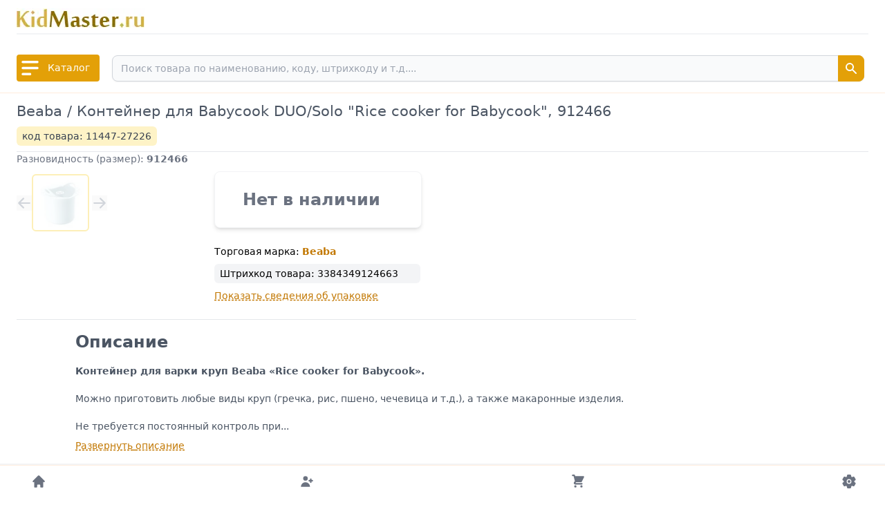

--- FILE ---
content_type: text/html; charset=utf-8
request_url: https://www.kidmaster.ru/product/27226
body_size: 7530
content:
<!DOCTYPE html><html><head><meta charSet="utf-8"/><meta name="viewport" content="width=device-width"/><meta name="google" content="notranslate"/><meta name="yandex-verification" content="573d74c829d0a400"/><link rel="icon" type="image/x-icon" href="/favicon.ico"/><title>Контейнер для варки круп для блендера-пароварки Beaba «Rice cooker for Babycook» («Babycook DUO» &amp; «Solo»)</title><meta name="robots" content="index,follow"/><meta name="description" content="Beaba «Rice cooker for Babycook» купить в Москве оптом и в розницу, самовывоз со склада, доставка курьером по Москве."/><meta property="og:title" content="Контейнер для варки круп для блендера-пароварки Beaba «Rice cooker for Babycook» («Babycook DUO» &amp; «Solo»)"/><meta property="og:description" content="Beaba «Rice cooker for Babycook» купить в Москве оптом и в розницу, самовывоз со склада, доставка курьером по Москве."/><meta property="keywords" content="Контейнер для круп Beaba Rice cooker for Babycook, контейнер для блендера Beaba, Beaba Rice cooker for Babycook, 912466"/><link rel="preload" as="image" imageSrcSet="/_next/image?url=%2Fimages%2Fkidmaster-logo.png&amp;w=256&amp;q=75 1x, /_next/image?url=%2Fimages%2Fkidmaster-logo.png&amp;w=384&amp;q=75 2x" fetchpriority="high"/><meta name="next-head-count" content="12"/><link rel="preload" href="/_next/static/css/86c912cef47766f6.css" as="style"/><link rel="stylesheet" href="/_next/static/css/86c912cef47766f6.css" data-n-g=""/><noscript data-n-css=""></noscript><script defer="" nomodule="" src="/_next/static/chunks/polyfills-c67a75d1b6f99dc8.js"></script><script defer="" src="/_next/static/chunks/ebc70433-3aba4b3160b042cf.js"></script><script defer="" src="/_next/static/chunks/2237.1935eaa1bef6aef6.js"></script><script defer="" src="/_next/static/chunks/9485.74aad5e0d7836fc4.js"></script><script defer="" src="/_next/static/chunks/4577d2ec-06d27705f160ce44.js"></script><script defer="" src="/_next/static/chunks/3348.6eacd27cc834af05.js"></script><script defer="" src="/_next/static/chunks/2403.31b4bf3e84a21d32.js"></script><script defer="" src="/_next/static/chunks/9996.e7258d916b396174.js"></script><script defer="" src="/_next/static/chunks/6419-5823804474a03e01.js"></script><script defer="" src="/_next/static/chunks/6980.e5079a838ce53781.js"></script><script defer="" src="/_next/static/chunks/8699.6303ddfc97d12ec6.js"></script><script defer="" src="/_next/static/chunks/68c0a17d-5a653055fbb99d53.js"></script><script defer="" src="/_next/static/chunks/2515.6cb0e60f3163610d.js"></script><script src="/_next/static/chunks/webpack-ef26f9bfdd34ca73.js" defer=""></script><script src="/_next/static/chunks/framework-ca706bf673a13738.js" defer=""></script><script src="/_next/static/chunks/main-a8c7c62a04ec897e.js" defer=""></script><script src="/_next/static/chunks/pages/_app-8646cf99f875e9c5.js" defer=""></script><script src="/_next/static/chunks/pages/product/%5Bslug%5D-4ee19663b0971663.js" defer=""></script><script src="/_next/static/ytLlsucbnd4cZ5vPK0nc7/_buildManifest.js" defer=""></script><script src="/_next/static/ytLlsucbnd4cZ5vPK0nc7/_ssgManifest.js" defer=""></script></head><body><div id="__next"><div class="flex flex-col min-h-screen relative"><div class="mx-auto flex flex-col items-center space-x-4 px-2 py-0 pt-3 md:py-3 md:px-6 md:flex-row justify-between w-full"><div class="border-b-2 border-gray-100 w-full pb-2"><div id="logo" class="flex space-x-3 items-center pb-1 md:pb-0"><a class="w-[185px]" href="/"><div style="height:28px"><img alt="" fetchpriority="high" width="185" height="28" decoding="async" data-nimg="1" style="color:transparent" srcSet="/_next/image?url=%2Fimages%2Fkidmaster-logo.png&amp;w=256&amp;q=75 1x, /_next/image?url=%2Fimages%2Fkidmaster-logo.png&amp;w=384&amp;q=75 2x" src="/_next/image?url=%2Fimages%2Fkidmaster-logo.png&amp;w=384&amp;q=75"/></div></a></div></div></div><div class="sticky top-0 z-50 w-full"><div class="relative bg-white py-3 mx-auto border-b border-orange-100 px-2 sm:px-4 md:px-6"><div class="flex items-center justify-between space-x-3"><div class="flex items-center space-x-2 border-2 rounded  text-white border-yellow-400 bg-yellow-400 hover:bg-yellow-500 focus:ring-1 focus:outline-none focus:ring-yellow-500 cursor-pointer"><svg stroke="currentColor" fill="currentColor" stroke-width="0" viewBox="0 0 20 20" aria-hidden="true" height="35" width="35" xmlns="http://www.w3.org/2000/svg"><path fill-rule="evenodd" d="M3 5a1 1 0 011-1h12a1 1 0 110 2H4a1 1 0 01-1-1zM3 10a1 1 0 011-1h12a1 1 0 110 2H4a1 1 0 01-1-1zM3 15a1 1 0 011-1h6a1 1 0 110 2H4a1 1 0 01-1-1z" clip-rule="evenodd"></path></svg><div class="hidden pr-3 md:block font-medium text-sm select-none whitespace-nowrap">Каталог</div></div><div class="w-full relative"><div class="flex p-1 border-2 rounded-t-lg border-b-0 border-white"><div class="relative w-full"><input type="search" id="search-dropdown" class="z-50 text-sm" placeholder="Поиск товара по наименованию, коду, штрихкоду и т.д...." required="" value=""/><button type="submit" class="absolute top-0 right-0 p-2 text-sm font-medium text-white bg-yellow-400 rounded-r-lg border border-yellow-400 hover:bg-yellow-500 focus:ring-1 focus:outline-none focus:ring-yellow-500"><svg stroke="currentColor" fill="currentColor" stroke-width="0" viewBox="0 0 20 20" aria-hidden="true" height="20" width="20" xmlns="http://www.w3.org/2000/svg"><path fill-rule="evenodd" d="M8 4a4 4 0 100 8 4 4 0 000-8zM2 8a6 6 0 1110.89 3.476l4.817 4.817a1 1 0 01-1.414 1.414l-4.816-4.816A6 6 0 012 8z" clip-rule="evenodd"></path></svg></button></div></div></div></div></div><div id="menu-catalog" class="absolute w-full bg-gray-800 bg-opacity-50 flex space-x-1"><div></div></div></div><main class="mx-auto mt-1 relative px-2 py-2 sm:px-4 md:px-6 flex flex-grow flex-col w-full"><div class="pb-2 border-b border-gray-200"><h1 id="product-name" class="mb-2 product-name sm:text-lg md:text-[1.3rem] font-medium text-gray-600">Beaba / Контейнер для Babycook DUO/Solo &quot;Rice cooker for Babycook&quot;<!-- -->, <!-- -->912466</h1><div class="flex items-center justify-between"><div class="bg-amber-100 px-2 py-1 rounded-md text-gray-700 text-sm">код товара:<!-- --> <span class="font-medium">11447<!-- -->-<!-- -->27226</span></div></div></div><div class="flex flex-col xl1:flex-row"><div><div class="flex flex-col md:flex-row"><div id="image-block"><div class="mb-0 sm500:mb-4"><p class="text-sm text-gray-500 mt-4 md865:mt-0">Разновидность (размер):<!-- --> <span class="font-bold text-gray-500">912466</span></p><div id="items-selector" class="mt-0 md865:mt-2"><div class="flex items-center mt-2 lg:mt-0"><button type="button" class="text-gray-300" disabled=""><svg stroke="currentColor" fill="currentColor" stroke-width="0" viewBox="0 0 20 20" aria-hidden="true" height="22" width="22" xmlns="http://www.w3.org/2000/svg"><path fill-rule="evenodd" d="M9.707 16.707a1 1 0 01-1.414 0l-6-6a1 1 0 010-1.414l6-6a1 1 0 011.414 1.414L5.414 9H17a1 1 0 110 2H5.414l4.293 4.293a1 1 0 010 1.414z" clip-rule="evenodd"></path></svg></button><div style="width:87px;height:83px" class="mx-1 my-0 lg:my-1 lg:mx-0"><div class="swiper w-full h-full"><div class="swiper-wrapper"><div class="swiper-slide opacity-30" id="slide-selector_0"><div class="rounded-md border-2 p-[3px] w-[83px] h-[83px]" style="border-color:#facc15"><a href="/product/27226"><div style="height:75px"><img title="912466" alt="" loading="eager" width="75" height="75" decoding="async" data-nimg="1" style="color:transparent" srcSet="/_next/image?url=https%3A%2F%2Fcdn1.kidmaster.ru%2F27226%2FX75%2F8317B69B_00027226_1.jpg&amp;w=96&amp;q=90 1x, /_next/image?url=https%3A%2F%2Fcdn1.kidmaster.ru%2F27226%2FX75%2F8317B69B_00027226_1.jpg&amp;w=256&amp;q=90 2x" src="/_next/image?url=https%3A%2F%2Fcdn1.kidmaster.ru%2F27226%2FX75%2F8317B69B_00027226_1.jpg&amp;w=256&amp;q=90"/></div></a></div></div></div></div></div><button type="button" class="text-gray-300" disabled=""><svg stroke="currentColor" fill="currentColor" stroke-width="0" viewBox="0 0 20 20" aria-hidden="true" height="22" width="22" xmlns="http://www.w3.org/2000/svg"><path fill-rule="evenodd" d="M10.293 3.293a1 1 0 011.414 0l6 6a1 1 0 010 1.414l-6 6a1 1 0 01-1.414-1.414L14.586 11H3a1 1 0 110-2h11.586l-4.293-4.293a1 1 0 010-1.414z" clip-rule="evenodd"></path></svg></button></div></div></div></div><div id="cart-block" class="flex flex-col mt-6 ml-0 md:ml-2 lg:ml-4 xl:ml-4 lg:min-w-[320px]"><div class="bg-white mt-1 w-full  md:border md:shadow-md rounded-lg border-y border-gray-100 md:p-4 lg:p-6 md:max-w-[300px] lg:ml-[22px] px-2 py-8 md:py-2"><div class="relative"><p class="text-2xl font-semibold text-gray-500 pl-4">Нет в наличии</p></div></div><div class="lg:ml-[22px] mt-6 md:text-md lg:text-sm"><h2>Торговая марка:<!-- --> <a class="textLinks font-semibold" href="/catalog/0?brand=4">Beaba</a></h2><div id="product-barcodes" class="flex space-x-1 items-start mt-2 px-2 py-1 rounded-md bg-gray-100"><h3>Штрихкод<!-- --> товара:</h3><ul><li>3384349124663</li></ul></div><div id="packing-information" class="mt-2"><p class="mt-1"><span class="text-sm textLinks cursor-pointer underline decoration-dashed">Показать сведения об упаковке<!-- --> </span></p></div><div class="mt-2 md:hidden"><p>Расположение в каталоге товаров:</p><div class="flex items-center" style="margin-left:20px"><svg stroke="currentColor" fill="currentColor" stroke-width="0" viewBox="0 0 20 20" aria-hidden="true" class="text-gray-500 mr-2" height="12" width="12" xmlns="http://www.w3.org/2000/svg"><path fill-rule="evenodd" d="M10.293 15.707a1 1 0 010-1.414L14.586 10l-4.293-4.293a1 1 0 111.414-1.414l5 5a1 1 0 010 1.414l-5 5a1 1 0 01-1.414 0z" clip-rule="evenodd"></path><path fill-rule="evenodd" d="M4.293 15.707a1 1 0 010-1.414L8.586 10 4.293 5.707a1 1 0 011.414-1.414l5 5a1 1 0 010 1.414l-5 5a1 1 0 01-1.414 0z" clip-rule="evenodd"></path></svg><a class="textLinks" href="/catalog/1">Детские товары по назначению</a></div><div class="flex items-center" style="margin-left:40px"><svg stroke="currentColor" fill="currentColor" stroke-width="0" viewBox="0 0 20 20" aria-hidden="true" class="text-gray-500 mr-2" height="12" width="12" xmlns="http://www.w3.org/2000/svg"><path fill-rule="evenodd" d="M10.293 15.707a1 1 0 010-1.414L14.586 10l-4.293-4.293a1 1 0 111.414-1.414l5 5a1 1 0 010 1.414l-5 5a1 1 0 01-1.414 0z" clip-rule="evenodd"></path><path fill-rule="evenodd" d="M4.293 15.707a1 1 0 010-1.414L8.586 10 4.293 5.707a1 1 0 011.414-1.414l5 5a1 1 0 010 1.414l-5 5a1 1 0 01-1.414 0z" clip-rule="evenodd"></path></svg><a class="textLinks" href="/catalog/19">Кормление и питание</a></div><div class="flex items-center" style="margin-left:60px"><svg stroke="currentColor" fill="currentColor" stroke-width="0" viewBox="0 0 20 20" aria-hidden="true" class="text-gray-500 mr-2" height="12" width="12" xmlns="http://www.w3.org/2000/svg"><path fill-rule="evenodd" d="M10.293 15.707a1 1 0 010-1.414L14.586 10l-4.293-4.293a1 1 0 111.414-1.414l5 5a1 1 0 010 1.414l-5 5a1 1 0 01-1.414 0z" clip-rule="evenodd"></path><path fill-rule="evenodd" d="M4.293 15.707a1 1 0 010-1.414L8.586 10 4.293 5.707a1 1 0 011.414-1.414l5 5a1 1 0 010 1.414l-5 5a1 1 0 01-1.414 0z" clip-rule="evenodd"></path></svg><a class="textLinks" href="/catalog/101">Блендеры-пароварки</a></div></div></div></div></div></div><div id="description" class="pl-0 pt-4 mt-6 lg:pl-[85px] xl1:pl-10 xl1:mt-8 text-gray-600 max-w-4xl lg:text-sm border-t border-t-gray-200 xl1:border-none"><h3 class="text-2xl text-gray-600 mb-4 font-semibold">Описание</h3><div><p><strong>Контейнер для варки круп Beaba «Rice cooker for Babycook».</strong></p><p> </p><p>Можно приготовить любые виды круп (гречка, рис, пшено, чечевица и т.д.), а также макаронные изделия.</p><p> </p><p>Не требуется постоянный контроль при...</p></div><p class="mt-2"><span class="text-sm textLinks cursor-pointer underline decoration-dashed">Развернуть<!-- --> <!-- -->описание</span></p></div></div></main><div class="px-2 py-2 pt-3 sm:py-3 sm:px-4 md:px-6 w-full bg-gray-50 text-sm text-gray-600 border-t-2 border-t-gray-100 flex flex-col md:flex-row items-start md:space-x-4 space-y-4 md:space-y-0 mt-2"><div class="p-2 rounded-md border w-full md:w-1/3"><p class="text-base text-gray-900 font-medium pb-1">Информация</p><ul><li><a class="textLinks" href="/common/about">О компании</a></li><li><a class="textLinks" href="/common/contacts">Схема проезда и контакты</a></li><li><a class="textLinks" href="/common/customershelp">В помощь покупателю</a></li><li><a class="textLinks" href="/common/personalpolicy">Политика персональной информации</a></li><li><a class="textLinks" href="/common/terms">Условия использования сайта</a></li><li><a class="textLinks" href="/common/legal">Реквизиты продавца</a></li></ul></div><div class="p-2 rounded-md border w-full md:w-1/3"><h3 class="text-base text-gray-900 font-medium">Контакты</h3><div class="pt-2" id="contacts"><p class="pb-1">Телефон офиса в Москве:<br/><span class="font-semibold">8 (495) 665-2589</span> - многоканальный</p><p>Номер для СМС: <span class="font-semibold">+7 (967) 182-5749</span></p></div></div><div class="p-2 rounded-md border w-full md:w-1/3"><h3 class="text-base text-gray-900 font-medium">Адрес</h3><div class="pt-2" id="address">Наш <span class="font-semibold">офис</span> и <span class="font-semibold">склад</span>, с которого производится самовывоз <span class="font-semibold">предварительно</span> заказанных
товаров, находится по адресу: 

<span class="font-semibold">Московская область, г. Пушкино, ул. Западная, д. 1а, помещ. 22</span></div></div><div class="p-2 rounded-md border w-full md:w-1/3"><h3 class="text-base text-gray-900 font-medium">Каталог товаров</h3><div class="pt-2" id="address"><ul><li><a class="textLinks" href="/catalog/7">Детские коврики</a></li><li><a class="textLinks" href="/catalog/186">Продукты и напитки</a></li><li><a class="textLinks" href="/catalog/165">Детские горшки и ванночки</a></li><li><a class="textLinks" href="/catalog/8">Детские игрушки и куклы</a></li><li><a class="textLinks" href="/catalog/1">Детские товары по назначению</a></li><li><a class="textLinks" href="/catalog/160">Мыло и шампуни</a></li><li><a class="textLinks" href="/catalog/2">Бытовые товары</a></li><li><a class="textLinks" href="/catalog/31">Одежда и обувь</a></li></ul></div></div></div><div class="px-2 py-2 pt-3 sm:py-3 sm:px-4 md:px-6 w-full bg-gray-50 text-gray-500 text-[0.7rem] mx-auto flex items-center flex-col"><p class="bg-gray-100 px-2 py-1 border rounded-lg text-center w-full"><a href="/common/about">© Kidmaster.Ru 2004-2026 / ООО &quot;Кид Ритейл&quot;</a></p></div><div id="sticky-bottom"><div class="min-h-[50px] bg-gray-50"></div><div class="bg-white block py-3 mx-auto border-t border-orange-100 fixed left-0 bottom-0 z-30 px-2 sm:px-4 md:px-6 w-full"><div class="flex items-center justify-between space-x-1"><div class="flex flex-nowrap items-center space-x-0 w-full justify-between"><div class="flex items-center flex-row cursor-pointer hover:text-red-600 sm:flex-col md:w-[55px] text-gray-500"><div class="w-fit" data-testid="flowbite-tooltip-target"><svg stroke="currentColor" fill="currentColor" stroke-width="0" viewBox="0 0 20 20" aria-hidden="true" class="ml-3 mr-1" height="22" width="22" xmlns="http://www.w3.org/2000/svg"><path d="M10.707 2.293a1 1 0 00-1.414 0l-7 7a1 1 0 001.414 1.414L4 10.414V17a1 1 0 001 1h2a1 1 0 001-1v-2a1 1 0 011-1h2a1 1 0 011 1v2a1 1 0 001 1h2a1 1 0 001-1v-6.586l.293.293a1 1 0 001.414-1.414l-7-7z"></path></svg></div><div data-testid="flowbite-tooltip" tabindex="-1" class="absolute z-10 inline-block rounded-lg px-3 py-2 text-sm font-medium shadow-sm transition-opacity duration-300 invisible opacity-0 border border-gray-200 bg-white text-gray-900" style="position:absolute;top:0;left:0" id=":R1lqm:" role="tooltip"><div class="relative z-20">На главную</div><div class="absolute z-10 h-2 w-2 rotate-45 bg-white" data-testid="flowbite-tooltip-arrow" style="top:-4px;left:;right:;bottom:"> </div></div></div><div><div class="flex items-center flex-row cursor-pointer hover:text-red-600 sm:flex-col md:w-[55px] text-gray-500"><svg stroke="currentColor" fill="currentColor" stroke-width="0" viewBox="0 0 20 20" aria-hidden="true" class="mx-1" height="22" width="22" xmlns="http://www.w3.org/2000/svg"><path d="M8 9a3 3 0 100-6 3 3 0 000 6zM8 11a6 6 0 016 6H2a6 6 0 016-6zM16 7a1 1 0 10-2 0v1h-1a1 1 0 100 2h1v1a1 1 0 102 0v-1h1a1 1 0 100-2h-1V7z"></path></svg></div></div><div class="flex items-center flex-row cursor-pointer hover:text-red-600 sm:flex-col md:w-[55px] text-gray-500"><div><div class="relative"><svg stroke="currentColor" fill="currentColor" stroke-width="0" viewBox="0 0 20 20" aria-hidden="true" class="mx-1" height="22" width="22" xmlns="http://www.w3.org/2000/svg"><path d="M3 1a1 1 0 000 2h1.22l.305 1.222a.997.997 0 00.01.042l1.358 5.43-.893.892C3.74 11.846 4.632 14 6.414 14H15a1 1 0 000-2H6.414l1-1H14a1 1 0 00.894-.553l3-6A1 1 0 0017 3H6.28l-.31-1.243A1 1 0 005 1H3zM16 16.5a1.5 1.5 0 11-3 0 1.5 1.5 0 013 0zM6.5 18a1.5 1.5 0 100-3 1.5 1.5 0 000 3z"></path></svg></div></div></div><div class="flex items-center flex-row cursor-pointer hover:text-red-600 sm:flex-col md:w-[55px] text-gray-500"><svg stroke="currentColor" fill="currentColor" stroke-width="0" viewBox="0 0 512 512" class="mx-1" height="22" width="22" xmlns="http://www.w3.org/2000/svg"><circle cx="256" cy="256" r="48"></circle><path d="m470.39 300-.47-.38-31.56-24.75a16.11 16.11 0 0 1-6.1-13.33v-11.56a16 16 0 0 1 6.11-13.22L469.92 212l.47-.38a26.68 26.68 0 0 0 5.9-34.06l-42.71-73.9a1.59 1.59 0 0 1-.13-.22A26.86 26.86 0 0 0 401 92.14l-.35.13-37.1 14.93a15.94 15.94 0 0 1-14.47-1.29q-4.92-3.1-10-5.86a15.94 15.94 0 0 1-8.19-11.82l-5.59-39.59-.12-.72A27.22 27.22 0 0 0 298.76 26h-85.52a26.92 26.92 0 0 0-26.45 22.39l-.09.56-5.57 39.67a16 16 0 0 1-8.13 11.82 175.21 175.21 0 0 0-10 5.82 15.92 15.92 0 0 1-14.43 1.27l-37.13-15-.35-.14a26.87 26.87 0 0 0-32.48 11.34l-.13.22-42.77 73.95a26.71 26.71 0 0 0 5.9 34.1l.47.38 31.56 24.75a16.11 16.11 0 0 1 6.1 13.33v11.56a16 16 0 0 1-6.11 13.22L42.08 300l-.47.38a26.68 26.68 0 0 0-5.9 34.06l42.71 73.9a1.59 1.59 0 0 1 .13.22 26.86 26.86 0 0 0 32.45 11.3l.35-.13 37.07-14.93a15.94 15.94 0 0 1 14.47 1.29q4.92 3.11 10 5.86a15.94 15.94 0 0 1 8.19 11.82l5.56 39.59.12.72A27.22 27.22 0 0 0 213.24 486h85.52a26.92 26.92 0 0 0 26.45-22.39l.09-.56 5.57-39.67a16 16 0 0 1 8.18-11.82c3.42-1.84 6.76-3.79 10-5.82a15.92 15.92 0 0 1 14.43-1.27l37.13 14.95.35.14a26.85 26.85 0 0 0 32.48-11.34 2.53 2.53 0 0 1 .13-.22l42.71-73.89a26.7 26.7 0 0 0-5.89-34.11zm-134.48-40.24a80 80 0 1 1-83.66-83.67 80.21 80.21 0 0 1 83.66 83.67z"></path></svg></div></div></div></div></div><div class="fixed top-0 left-0 right-0 bottom-0 w-full h-screen z-50 overflow-hidden bg-white opacity-100 flex flex-col items-center justify-center"><div class="pb-5"><div style="height:28px"><img alt="" fetchpriority="high" width="185" height="28" decoding="async" data-nimg="1" style="color:transparent" srcSet="/_next/image?url=%2Fimages%2Fkidmaster-logo.png&amp;w=256&amp;q=75 1x, /_next/image?url=%2Fimages%2Fkidmaster-logo.png&amp;w=384&amp;q=75 2x" src="/_next/image?url=%2Fimages%2Fkidmaster-logo.png&amp;w=384&amp;q=75"/></div></div><div class="loader ease-linear rounded-full border-4 border-t-4 border-gray-200 h-12 w-12 mb-4"></div></div></div><div class="Toastify"></div></div><script id="__NEXT_DATA__" type="application/json">{"props":{"pageProps":{"state":{"id":"d9f0b154-b5b0-11ec-ab3d-d53f73a24d93","productOf":{"product_id":"802d5410-fe90-11ec-ab4d-e0406f4a1a4b","code":11447,"art":"912466","name_full":"Beaba / Контейнер для Babycook DUO/Solo \"Rice cooker for Babycook\"","name":"Beaba / \"Rice cooker for Babycook\" Контейнер для Babycook DUO/Solo","nomenclature_group":"07904d50-0330-11ed-ab4e-b05ff39105b3","html_head_title":"Контейнер для варки круп для блендера-пароварки Beaba «Rice cooker for Babycook» («Babycook DUO» \u0026 «Solo»)","html_head_description":"Beaba «Rice cooker for Babycook» купить в Москве оптом и в розницу, самовывоз со склада, доставка курьером по Москве.","html_head_keywords":"Контейнер для круп Beaba Rice cooker for Babycook, контейнер для блендера Beaba, Beaba Rice cooker for Babycook, 912466","html_description_full":"**Контейнер для варки круп Beaba «Rice cooker for Babycook».**\n\n\u0026nbsp;\n\nМожно приготовить любые виды круп (гречка, рис, пшено, чечевица и т.д.), а также макаронные изделия.\n\n\u0026nbsp;\n\nНе требуется постоянный контроль при приготовлении.\n\n\u0026nbsp;\n\nПодходит для пароварок Beaba «Babycook DUO» и «Solo», «Babycook Plus».\n\n\u0026nbsp;\n\n**Преимущества:**\n- используется с пароварками Beaba «Babycook Solo» и «Babycook Duo»;\n- можно мыть с посудомоечной машине.","html_youtube":"","packaging":[{"name":"Индивидуальная упаковка","rate":"1","volume":"0,002","weight":"0,14","dimensions":"12x12x12"}],"groupsFor":[{"f_default":true,"list":[{"id":"e43707ef-0a41-11ed-ab4f-c860213d7b37","code":1,"name":"Детские товары по назначению"},{"id":"f315de50-17e6-11ed-ab4f-c860213d7b37","code":19,"name":"Кормление и питание"},{"id":"04415c9f-17eb-11ed-ab4f-c860213d7b37","code":101,"name":"Блендеры-пароварки"}]}],"brandOf":{"id":"33b92d64-f89c-11ec-ab4c-c194b06475d2","name":"Beaba","code":4,"comment":""},"itemsFor":[{"id":"d9f0b154-b5b0-11ec-ab3d-d53f73a24d93","name":"912466","code":27226,"alias":"","products_imagesFor":{"X500":["https://cdn1.kidmaster.ru/27226/X500/8317B69B_00027226_1.jpg","https://cdn1.kidmaster.ru/27226/X500/B0BB8b78_00027226_2.jpg"],"X250":["https://cdn1.kidmaster.ru/27226/X250/8317B69B_00027226_1.jpg","https://cdn1.kidmaster.ru/27226/X250/B0BB8b78_00027226_2.jpg"],"X75":["https://cdn1.kidmaster.ru/27226/X75/8317B69B_00027226_1.jpg","https://cdn1.kidmaster.ru/27226/X75/B0BB8b78_00027226_2.jpg"],"X1000":["https://cdn1.kidmaster.ru/27226/X1000/8317B69B_00027226_1.jpg","https://cdn1.kidmaster.ru/27226/X1000/B0BB8b78_00027226_2.jpg"],"X150":["https://cdn1.kidmaster.ru/27226/X150/8317B69B_00027226_1.jpg","https://cdn1.kidmaster.ru/27226/X150/B0BB8b78_00027226_2.jpg"]},"barcodes":["3384349124663"],"add_codes":{"code_kidmaster":"11447-27226","code_ozon_kr":null,"code_ozon_ft":null,"code_wb":null,"code_sber":null,"code_yandex":null,"url_yandex":null},"items_sets":[],"stock":0,"disabled":false,"discount":"0.00","price":525}]},"parent":null,"siblings":[]},"content":{},"commonContent":{"COMMON_FOOTER_ADDRESS":"Наш \u003cspan className=\"font-semibold\"\u003eофис\u003c/span\u003e и \u003cspan className=\"font-semibold\"\u003eсклад\u003c/span\u003e, с которого производится самовывоз \u003cspan className=\"font-semibold\"\u003eпредварительно\u003c/span\u003e заказанных\r\nтоваров, находится по адресу: \r\n\r\n\u003cspan className=\"font-semibold\"\u003eМосковская область, г. Пушкино, ул. Западная, д. 1а, помещ. 22\u003c/span\u003e","COMMON_FOOTER_CONTACTS":"\u003cp className=\"pb-1\"\u003eТелефон офиса в Москве:\u003cbr/\u003e\u003cspan className=\"font-semibold\"\u003e8 (495) 665-2589\u003c/span\u003e - многоканальный\u003c/p\u003e\u003cp\u003eНомер для СМС: \u003cspan className=\"font-semibold\"\u003e+7 (967) 182-5749\u003c/span\u003e\u003c/p\u003e","COMMON_MAIN_PHONE_NUMBER":"8 (495) 665-2589","COMMON_BOTTOM_COPYRIGHT":"© Kidmaster.Ru 2004-ХХХХ / ООО \"Кид Ритейл\"","COMMON_FOOTER_CATALOG_CONTENT":[{"code":7,"name":"Детские коврики"},{"code":186,"name":"Продукты и напитки"},{"code":165,"name":"Детские горшки и ванночки"},{"code":8,"name":"Детские игрушки и куклы"},{"code":1,"name":"Детские товары по назначению"},{"code":160,"name":"Мыло и шампуни"},{"code":2,"name":"Бытовые товары"},{"code":31,"name":"Одежда и обувь"}],"COMMON_FOOTER_CONTENT_PAGES_LIST":[{"id":"d3808ab2-1876-4b4b-992f-331200350fab","label":"about","title":"О компании"},{"id":"6ebbbcba-a7c9-4c86-aaa6-c09a6f1a1510","label":"contacts","title":"Схема проезда и контакты"},{"id":"ed6f7bf1-9d53-4507-93ce-0c12725717f8","label":"customershelp","title":"В помощь покупателю"},{"id":"bb6e8ffe-d1e5-4a3d-aaa2-94d1a411f755","label":"personalpolicy","title":"Политика персональной информации"},{"id":"89fe6da1-c148-414c-971f-3b894f23f4d0","label":"terms","title":"Условия использования сайта"},{"id":"b8c63abc-34a6-419a-ab6a-4c50b5190e69","label":"legal","title":"Реквизиты продавца"}]}},"__N_SSP":true},"page":"/product/[slug]","query":{"slug":"27226"},"buildId":"ytLlsucbnd4cZ5vPK0nc7","isFallback":false,"isExperimentalCompile":false,"dynamicIds":[42237,69485,43348,42403,79996,36419,36980,8699,72515],"gssp":true,"scriptLoader":[]}</script></body></html>

--- FILE ---
content_type: application/javascript; charset=UTF-8
request_url: https://www.kidmaster.ru/_next/static/chunks/webpack-ef26f9bfdd34ca73.js
body_size: 4074
content:
!function(){"use strict";var e,r,t,c,a,_,n,f,i,u,d,b,o={},s={};function __webpack_require__(e){var r=s[e];if(void 0!==r)return r.exports;var t=s[e]={id:e,loaded:!1,exports:{}},c=!0;try{o[e].call(t.exports,t,t.exports,__webpack_require__),c=!1}finally{c&&delete s[e]}return t.loaded=!0,t.exports}__webpack_require__.m=o,e=[],__webpack_require__.O=function(r,t,c,a){if(t){a=a||0;for(var _=e.length;_>0&&e[_-1][2]>a;_--)e[_]=e[_-1];e[_]=[t,c,a];return}for(var n=1/0,_=0;_<e.length;_++){for(var t=e[_][0],c=e[_][1],a=e[_][2],f=!0,i=0;i<t.length;i++)n>=a&&Object.keys(__webpack_require__.O).every(function(e){return __webpack_require__.O[e](t[i])})?t.splice(i--,1):(f=!1,a<n&&(n=a));if(f){e.splice(_--,1);var u=c()}}return u},__webpack_require__.n=function(e){var r=e&&e.__esModule?function(){return e.default}:function(){return e};return __webpack_require__.d(r,{a:r}),r},t=Object.getPrototypeOf?function(e){return Object.getPrototypeOf(e)}:function(e){return e.__proto__},__webpack_require__.t=function(e,c){if(1&c&&(e=this(e)),8&c||"object"==typeof e&&e&&(4&c&&e.__esModule||16&c&&"function"==typeof e.then))return e;var a=Object.create(null);__webpack_require__.r(a);var _={};r=r||[null,t({}),t([]),t(t)];for(var n=2&c&&e;"object"==typeof n&&!~r.indexOf(n);n=t(n))Object.getOwnPropertyNames(n).forEach(function(r){_[r]=function(){return e[r]}});return _.default=function(){return e},__webpack_require__.d(a,_),a},__webpack_require__.d=function(e,r){for(var t in r)__webpack_require__.o(r,t)&&!__webpack_require__.o(e,t)&&Object.defineProperty(e,t,{enumerable:!0,get:r[t]})},__webpack_require__.f={},__webpack_require__.e=function(e){return Promise.all(Object.keys(__webpack_require__.f).reduce(function(r,t){return __webpack_require__.f[t](e,r),r},[]))},__webpack_require__.u=function(e){return 6660===e?"static/chunks/68c0a17d-5a653055fbb99d53.js":509===e?"static/chunks/ebc70433-3aba4b3160b042cf.js":4817===e?"static/chunks/4577d2ec-06d27705f160ce44.js":4738===e?"static/chunks/3a17f596-951de7006f4d9d78.js":8391===e?"static/chunks/69480c19-8894004e289555ba.js":6419===e?"static/chunks/6419-5823804474a03e01.js":9317===e?"static/chunks/e21e5bbe-81cd1b43f26cd7a5.js":594===e?"static/chunks/2e3a845b-34a32b6e61e831c0.js":8869===e?"static/chunks/031aa83e-1fe8e270aab596bd.js":2510===e?"static/chunks/6eb5140f-c7edc30ca1fe32c3.js":7826===e?"static/chunks/7826-2baa7931dc352178.js":8040===e?"static/chunks/8040-13abc3c02b71075e.js":1611===e?"static/chunks/1611-5e409f19fa55c304.js":5539===e?"static/chunks/5539-05b3e648e67c1872.js":8127===e?"static/chunks/85d7bc83-5906589c92ba446d.js":2164===e?"static/chunks/2164-82c241e54f0e96df.js":806===e?"static/chunks/806-b20d905aecc53777.js":2971===e?"static/chunks/2971-ff1c09df8c69225d.js":9607===e?"static/chunks/9607-3f1ec0a309633d8f.js":9596===e?"static/chunks/9596-9eb8beddb86acde4.js":4584===e?"static/chunks/4584-34ee32b5bab9a668.js":"static/chunks/"+(({123:"646e0218",2214:"74c95677",2961:"b55cbb4c",3219:"6b2193de",5762:"4ad82c5e",5970:"019d026b",7665:"6a4d9673",7909:"69d2ed9c",8151:"d9067523"})[e]||e)+"."+({123:"a0931a4837eecc2a",328:"386c78504470d071",444:"e6b4c21c81968483",482:"acdb5b9c208e429b",513:"b91bf807d0c675de",583:"7a42ae74ff74d736",675:"8ec58dd0ecb489b3",944:"7e9f9245be2e6056",1001:"f653f62bae574d8e",1087:"5b988bc0ee77028e",1167:"9844485d322790c8",1420:"f45eb4abfd7db4ef",1498:"475f9ac75ec46120",2136:"221df524236745b5",2214:"0508ba4bc16eeb72",2237:"1935eaa1bef6aef6",2391:"f8762e16a12f8b62",2403:"31b4bf3e84a21d32",2406:"96739077d3c84715",2515:"6cb0e60f3163610d",2567:"380031c83e264890",2961:"269336cd8ca88e26",3008:"8ec1655dcad3e654",3061:"449758d721d5558c",3151:"064d54a64c6ccc8c",3162:"ccb1d26431732f7c",3203:"8d1ea1037deb3d7c",3219:"f3b82d65bb9e1d6f",3348:"6eacd27cc834af05",3815:"e87c5c16da840d6a",4032:"8713228a443b1d72",4050:"f1907d859f0225b3",4132:"d75b89a22890b847",4149:"240ab1ee43f709b9",4183:"21c2c5a469fe872d",4262:"7c695f89a816ee96",4323:"380e17f0af11d738",4521:"34a0e2717716ab98",4734:"38c0736c44ca7cb6",4887:"1549ff5085481a0b",4997:"9196f4f47dfedc2c",5367:"032b734d5ab7b725",5464:"8bfc6e1acdff7e1d",5762:"9f8679e027a0dfd0",5970:"65d9a670787da057",6121:"83e10deb964140ba",6282:"33713ea341f33ee8",6477:"c6b3a203f7e2258b",6700:"5ce338573e742b0a",6720:"356c64ffff8dc122",6781:"20a038c0cfe0c23d",6831:"c29b500ad69ec8c8",6912:"c42aac49f5f89da3",6980:"e5079a838ce53781",7665:"5f89c9194dfc651c",7668:"c58d57a74d54d53e",7735:"cf5859860e0415cf",7891:"25da877d6c1aaa48",7909:"5b7b484dbad42303",8028:"0bb54230973572b4",8151:"023e9d614036bcbb",8171:"da41f4d3690366fc",8603:"8ff2cf1f5d6b7201",8607:"bc149f6ff50ef478",8699:"6303ddfc97d12ec6",8909:"a7162f81f7ae02ca",9114:"0678757f2ede645d",9210:"1c55521b0d6007aa",9241:"33cac14b231820ca",9296:"129b6d78c6e95b28",9387:"9b646944112c8e4b",9411:"a28ce0627997083e",9485:"74aad5e0d7836fc4",9831:"09e47246f981b3c2",9996:"e7258d916b396174"})[e]+".js"},__webpack_require__.miniCssF=function(e){return"static/css/"+({133:"d6e1290637df4a3a",482:"d6e1290637df4a3a",513:"d6e1290637df4a3a",2747:"ef46db3751d8e999",2888:"86c912cef47766f6",3008:"d6e1290637df4a3a",3815:"d6e1290637df4a3a",4149:"d6e1290637df4a3a",5367:"d6e1290637df4a3a",5464:"d6e1290637df4a3a",6282:"d6e1290637df4a3a",8040:"a1bd690aa6a7e1df",9241:"d6e1290637df4a3a"})[e]+".css"},__webpack_require__.g=function(){if("object"==typeof globalThis)return globalThis;try{return this||Function("return this")()}catch(e){if("object"==typeof window)return window}}(),__webpack_require__.o=function(e,r){return Object.prototype.hasOwnProperty.call(e,r)},c={},a="_N_E:",__webpack_require__.l=function(e,r,t,_){if(c[e]){c[e].push(r);return}if(void 0!==t)for(var n,f,i=document.getElementsByTagName("script"),u=0;u<i.length;u++){var d=i[u];if(d.getAttribute("src")==e||d.getAttribute("data-webpack")==a+t){n=d;break}}n||(f=!0,(n=document.createElement("script")).charset="utf-8",n.timeout=120,__webpack_require__.nc&&n.setAttribute("nonce",__webpack_require__.nc),n.setAttribute("data-webpack",a+t),n.src=__webpack_require__.tu(e)),c[e]=[r];var onScriptComplete=function(r,t){n.onerror=n.onload=null,clearTimeout(b);var a=c[e];if(delete c[e],n.parentNode&&n.parentNode.removeChild(n),a&&a.forEach(function(e){return e(t)}),r)return r(t)},b=setTimeout(onScriptComplete.bind(null,void 0,{type:"timeout",target:n}),12e4);n.onerror=onScriptComplete.bind(null,n.onerror),n.onload=onScriptComplete.bind(null,n.onload),f&&document.head.appendChild(n)},__webpack_require__.r=function(e){"undefined"!=typeof Symbol&&Symbol.toStringTag&&Object.defineProperty(e,Symbol.toStringTag,{value:"Module"}),Object.defineProperty(e,"__esModule",{value:!0})},__webpack_require__.nmd=function(e){return e.paths=[],e.children||(e.children=[]),e},__webpack_require__.tt=function(){return void 0===_&&(_={createScriptURL:function(e){return e}},"undefined"!=typeof trustedTypes&&trustedTypes.createPolicy&&(_=trustedTypes.createPolicy("nextjs#bundler",_))),_},__webpack_require__.tu=function(e){return __webpack_require__.tt().createScriptURL(e)},__webpack_require__.p="/_next/",n=function(e,r,t,c){var a=document.createElement("link");return a.rel="stylesheet",a.type="text/css",a.onerror=a.onload=function(_){if(a.onerror=a.onload=null,"load"===_.type)t();else{var n=_&&("load"===_.type?"missing":_.type),f=_&&_.target&&_.target.href||r,i=Error("Loading CSS chunk "+e+" failed.\n("+f+")");i.code="CSS_CHUNK_LOAD_FAILED",i.type=n,i.request=f,a.parentNode.removeChild(a),c(i)}},a.href=r,document.head.appendChild(a),a},f=function(e,r){for(var t=document.getElementsByTagName("link"),c=0;c<t.length;c++){var a=t[c],_=a.getAttribute("data-href")||a.getAttribute("href");if("stylesheet"===a.rel&&(_===e||_===r))return a}for(var n=document.getElementsByTagName("style"),c=0;c<n.length;c++){var a=n[c],_=a.getAttribute("data-href");if(_===e||_===r)return a}},i={2272:0},__webpack_require__.f.miniCss=function(e,r){i[e]?r.push(i[e]):0!==i[e]&&({482:1,513:1,3008:1,3815:1,4149:1,5367:1,5464:1,6282:1,8040:1,9241:1})[e]&&r.push(i[e]=new Promise(function(r,t){var c=__webpack_require__.miniCssF(e),a=__webpack_require__.p+c;if(f(c,a))return r();n(e,a,r,t)}).then(function(){i[e]=0},function(r){throw delete i[e],r}))},u={2272:0,2747:0,8040:0},__webpack_require__.f.j=function(e,r){var t=__webpack_require__.o(u,e)?u[e]:void 0;if(0!==t){if(t)r.push(t[2]);else if(/^(2272|2747|3815|482|8040)$/.test(e))u[e]=0;else{var c=new Promise(function(r,c){t=u[e]=[r,c]});r.push(t[2]=c);var a=__webpack_require__.p+__webpack_require__.u(e),_=Error();__webpack_require__.l(a,function(r){if(__webpack_require__.o(u,e)&&(0!==(t=u[e])&&(u[e]=void 0),t)){var c=r&&("load"===r.type?"missing":r.type),a=r&&r.target&&r.target.src;_.message="Loading chunk "+e+" failed.\n("+c+": "+a+")",_.name="ChunkLoadError",_.type=c,_.request=a,t[1](_)}},"chunk-"+e,e)}}},__webpack_require__.O.j=function(e){return 0===u[e]},d=function(e,r){var t,c,a=r[0],_=r[1],n=r[2],f=0;if(a.some(function(e){return 0!==u[e]})){for(t in _)__webpack_require__.o(_,t)&&(__webpack_require__.m[t]=_[t]);if(n)var i=n(__webpack_require__)}for(e&&e(r);f<a.length;f++)c=a[f],__webpack_require__.o(u,c)&&u[c]&&u[c][0](),u[c]=0;return __webpack_require__.O(i)},(b=self.webpackChunk_N_E=self.webpackChunk_N_E||[]).forEach(d.bind(null,0)),b.push=d.bind(null,b.push.bind(b))}();

--- FILE ---
content_type: application/javascript; charset=UTF-8
request_url: https://www.kidmaster.ru/_next/static/chunks/019d026b.65d9a670787da057.js
body_size: 701
content:
"use strict";(self.webpackChunk_N_E=self.webpackChunk_N_E||[]).push([[5970],{35282:function(a,t,r){r.d(t,{kI:function(){return PiMonitorArrowUpLight}});var i=r(25054);function PiMonitorArrowUpLight(a){return(0,i.w_)({tag:"svg",attr:{viewBox:"0 0 256 256",fill:"currentColor"},child:[{tag:"path",attr:{d:"M208,42H48A22,22,0,0,0,26,64V176a22,22,0,0,0,22,22H208a22,22,0,0,0,22-22V64A22,22,0,0,0,208,42Zm10,134a10,10,0,0,1-10,10H48a10,10,0,0,1-10-10V64A10,10,0,0,1,48,54H208a10,10,0,0,1,10,10Zm-52,48a6,6,0,0,1-6,6H96a6,6,0,0,1,0-12h64A6,6,0,0,1,166,224Zm-9.76-116.24a6,6,0,1,1-8.48,8.48L134,102.49V152a6,6,0,0,1-12,0V102.49l-13.76,13.75a6,6,0,0,1-8.48-8.48l24-24a6,6,0,0,1,8.48,0Z"},child:[]}]})(a)}}}]);

--- FILE ---
content_type: application/javascript; charset=UTF-8
request_url: https://www.kidmaster.ru/_next/static/chunks/pages/_app-8646cf99f875e9c5.js
body_size: 268087
content:
(self.webpackChunk_N_E=self.webpackChunk_N_E||[]).push([[2888],{79742:function(i,w){"use strict";w.byteLength=function(i){var w=getLens(i),O=w[0],P=w[1];return(O+P)*3/4-P},w.toByteArray=function(i){var w,O,z=getLens(i),H=z[0],V=z[1],U=new N((H+V)*3/4-V),W=0,q=V>0?H-4:H;for(O=0;O<q;O+=4)w=P[i.charCodeAt(O)]<<18|P[i.charCodeAt(O+1)]<<12|P[i.charCodeAt(O+2)]<<6|P[i.charCodeAt(O+3)],U[W++]=w>>16&255,U[W++]=w>>8&255,U[W++]=255&w;return 2===V&&(w=P[i.charCodeAt(O)]<<2|P[i.charCodeAt(O+1)]>>4,U[W++]=255&w),1===V&&(w=P[i.charCodeAt(O)]<<10|P[i.charCodeAt(O+1)]<<4|P[i.charCodeAt(O+2)]>>2,U[W++]=w>>8&255,U[W++]=255&w),U},w.fromByteArray=function(i){for(var w,P=i.length,N=P%3,z=[],H=0,V=P-N;H<V;H+=16383)z.push(function(i,w,P){for(var N,z=[],H=w;H<P;H+=3)z.push(O[(N=(i[H]<<16&16711680)+(i[H+1]<<8&65280)+(255&i[H+2]))>>18&63]+O[N>>12&63]+O[N>>6&63]+O[63&N]);return z.join("")}(i,H,H+16383>V?V:H+16383));return 1===N?z.push(O[(w=i[P-1])>>2]+O[w<<4&63]+"=="):2===N&&z.push(O[(w=(i[P-2]<<8)+i[P-1])>>10]+O[w>>4&63]+O[w<<2&63]+"="),z.join("")};for(var O=[],P=[],N="undefined"!=typeof Uint8Array?Uint8Array:Array,z="ABCDEFGHIJKLMNOPQRSTUVWXYZabcdefghijklmnopqrstuvwxyz0123456789+/",H=0,V=z.length;H<V;++H)O[H]=z[H],P[z.charCodeAt(H)]=H;function getLens(i){var w=i.length;if(w%4>0)throw Error("Invalid string. Length must be a multiple of 4");var O=i.indexOf("=");-1===O&&(O=w);var P=O===w?0:4-O%4;return[O,P]}P["-".charCodeAt(0)]=62,P["_".charCodeAt(0)]=63},48764:function(i,w,O){"use strict";/*!
 * The buffer module from node.js, for the browser.
 *
 * @author   Feross Aboukhadijeh <https://feross.org>
 * @license  MIT
 */var P=O(79742),N=O(80645),z="function"==typeof Symbol&&"function"==typeof Symbol.for?Symbol.for("nodejs.util.inspect.custom"):null;function createBuffer(i){if(i>2147483647)throw RangeError('The value "'+i+'" is invalid for option "size"');var w=new Uint8Array(i);return Object.setPrototypeOf(w,Buffer.prototype),w}function Buffer(i,w,O){if("number"==typeof i){if("string"==typeof w)throw TypeError('The "string" argument must be of type string. Received type number');return allocUnsafe(i)}return from(i,w,O)}function from(i,w,O){if("string"==typeof i)return function(i,w){if(("string"!=typeof w||""===w)&&(w="utf8"),!Buffer.isEncoding(w))throw TypeError("Unknown encoding: "+w);var O=0|byteLength(i,w),P=createBuffer(O),N=P.write(i,w);return N!==O&&(P=P.slice(0,N)),P}(i,w);if(ArrayBuffer.isView(i))return function(i){if(isInstance(i,Uint8Array)){var w=new Uint8Array(i);return fromArrayBuffer(w.buffer,w.byteOffset,w.byteLength)}return fromArrayLike(i)}(i);if(null==i)throw TypeError("The first argument must be one of type string, Buffer, ArrayBuffer, Array, or Array-like Object. Received type "+typeof i);if(isInstance(i,ArrayBuffer)||i&&isInstance(i.buffer,ArrayBuffer)||"undefined"!=typeof SharedArrayBuffer&&(isInstance(i,SharedArrayBuffer)||i&&isInstance(i.buffer,SharedArrayBuffer)))return fromArrayBuffer(i,w,O);if("number"==typeof i)throw TypeError('The "value" argument must not be of type number. Received type number');var P=i.valueOf&&i.valueOf();if(null!=P&&P!==i)return Buffer.from(P,w,O);var N=function(i){if(Buffer.isBuffer(i)){var w,O=0|checked(i.length),P=createBuffer(O);return 0===P.length||i.copy(P,0,0,O),P}return void 0!==i.length?"number"!=typeof i.length||(w=i.length)!=w?createBuffer(0):fromArrayLike(i):"Buffer"===i.type&&Array.isArray(i.data)?fromArrayLike(i.data):void 0}(i);if(N)return N;if("undefined"!=typeof Symbol&&null!=Symbol.toPrimitive&&"function"==typeof i[Symbol.toPrimitive])return Buffer.from(i[Symbol.toPrimitive]("string"),w,O);throw TypeError("The first argument must be one of type string, Buffer, ArrayBuffer, Array, or Array-like Object. Received type "+typeof i)}function assertSize(i){if("number"!=typeof i)throw TypeError('"size" argument must be of type number');if(i<0)throw RangeError('The value "'+i+'" is invalid for option "size"')}function allocUnsafe(i){return assertSize(i),createBuffer(i<0?0:0|checked(i))}function fromArrayLike(i){for(var w=i.length<0?0:0|checked(i.length),O=createBuffer(w),P=0;P<w;P+=1)O[P]=255&i[P];return O}function fromArrayBuffer(i,w,O){var P;if(w<0||i.byteLength<w)throw RangeError('"offset" is outside of buffer bounds');if(i.byteLength<w+(O||0))throw RangeError('"length" is outside of buffer bounds');return Object.setPrototypeOf(P=void 0===w&&void 0===O?new Uint8Array(i):void 0===O?new Uint8Array(i,w):new Uint8Array(i,w,O),Buffer.prototype),P}function checked(i){if(i>=2147483647)throw RangeError("Attempt to allocate Buffer larger than maximum size: 0x7fffffff bytes");return 0|i}function byteLength(i,w){if(Buffer.isBuffer(i))return i.length;if(ArrayBuffer.isView(i)||isInstance(i,ArrayBuffer))return i.byteLength;if("string"!=typeof i)throw TypeError('The "string" argument must be one of type string, Buffer, or ArrayBuffer. Received type '+typeof i);var O=i.length,P=arguments.length>2&&!0===arguments[2];if(!P&&0===O)return 0;for(var N=!1;;)switch(w){case"ascii":case"latin1":case"binary":return O;case"utf8":case"utf-8":return utf8ToBytes(i).length;case"ucs2":case"ucs-2":case"utf16le":case"utf-16le":return 2*O;case"hex":return O>>>1;case"base64":return base64ToBytes(i).length;default:if(N)return P?-1:utf8ToBytes(i).length;w=(""+w).toLowerCase(),N=!0}}function slowToString(i,w,O){var N,z,H=!1;if((void 0===w||w<0)&&(w=0),w>this.length||((void 0===O||O>this.length)&&(O=this.length),O<=0||(O>>>=0)<=(w>>>=0)))return"";for(i||(i="utf8");;)switch(i){case"hex":return function(i,w,O){var P=i.length;(!w||w<0)&&(w=0),(!O||O<0||O>P)&&(O=P);for(var N="",z=w;z<O;++z)N+=V[i[z]];return N}(this,w,O);case"utf8":case"utf-8":return utf8Slice(this,w,O);case"ascii":return function(i,w,O){var P="";O=Math.min(i.length,O);for(var N=w;N<O;++N)P+=String.fromCharCode(127&i[N]);return P}(this,w,O);case"latin1":case"binary":return function(i,w,O){var P="";O=Math.min(i.length,O);for(var N=w;N<O;++N)P+=String.fromCharCode(i[N]);return P}(this,w,O);case"base64":return N=w,z=O,0===N&&z===this.length?P.fromByteArray(this):P.fromByteArray(this.slice(N,z));case"ucs2":case"ucs-2":case"utf16le":case"utf-16le":return function(i,w,O){for(var P=i.slice(w,O),N="",z=0;z<P.length-1;z+=2)N+=String.fromCharCode(P[z]+256*P[z+1]);return N}(this,w,O);default:if(H)throw TypeError("Unknown encoding: "+i);i=(i+"").toLowerCase(),H=!0}}function swap(i,w,O){var P=i[w];i[w]=i[O],i[O]=P}function bidirectionalIndexOf(i,w,O,P,N){var z;if(0===i.length)return -1;if("string"==typeof O?(P=O,O=0):O>2147483647?O=2147483647:O<-2147483648&&(O=-2147483648),(z=O=+O)!=z&&(O=N?0:i.length-1),O<0&&(O=i.length+O),O>=i.length){if(N)return -1;O=i.length-1}else if(O<0){if(!N)return -1;O=0}if("string"==typeof w&&(w=Buffer.from(w,P)),Buffer.isBuffer(w))return 0===w.length?-1:arrayIndexOf(i,w,O,P,N);if("number"==typeof w)return(w&=255,"function"==typeof Uint8Array.prototype.indexOf)?N?Uint8Array.prototype.indexOf.call(i,w,O):Uint8Array.prototype.lastIndexOf.call(i,w,O):arrayIndexOf(i,[w],O,P,N);throw TypeError("val must be string, number or Buffer")}function arrayIndexOf(i,w,O,P,N){var z,H=1,V=i.length,U=w.length;if(void 0!==P&&("ucs2"===(P=String(P).toLowerCase())||"ucs-2"===P||"utf16le"===P||"utf-16le"===P)){if(i.length<2||w.length<2)return -1;H=2,V/=2,U/=2,O/=2}function read(i,w){return 1===H?i[w]:i.readUInt16BE(w*H)}if(N){var W=-1;for(z=O;z<V;z++)if(read(i,z)===read(w,-1===W?0:z-W)){if(-1===W&&(W=z),z-W+1===U)return W*H}else -1!==W&&(z-=z-W),W=-1}else for(O+U>V&&(O=V-U),z=O;z>=0;z--){for(var q=!0,G=0;G<U;G++)if(read(i,z+G)!==read(w,G)){q=!1;break}if(q)return z}return -1}function utf8Slice(i,w,O){O=Math.min(i.length,O);for(var P=[],N=w;N<O;){var z,H,V,U,W=i[N],q=null,G=W>239?4:W>223?3:W>191?2:1;if(N+G<=O)switch(G){case 1:W<128&&(q=W);break;case 2:(192&(z=i[N+1]))==128&&(U=(31&W)<<6|63&z)>127&&(q=U);break;case 3:z=i[N+1],H=i[N+2],(192&z)==128&&(192&H)==128&&(U=(15&W)<<12|(63&z)<<6|63&H)>2047&&(U<55296||U>57343)&&(q=U);break;case 4:z=i[N+1],H=i[N+2],V=i[N+3],(192&z)==128&&(192&H)==128&&(192&V)==128&&(U=(15&W)<<18|(63&z)<<12|(63&H)<<6|63&V)>65535&&U<1114112&&(q=U)}null===q?(q=65533,G=1):q>65535&&(q-=65536,P.push(q>>>10&1023|55296),q=56320|1023&q),P.push(q),N+=G}return function(i){var w=i.length;if(w<=4096)return String.fromCharCode.apply(String,i);for(var O="",P=0;P<w;)O+=String.fromCharCode.apply(String,i.slice(P,P+=4096));return O}(P)}function checkOffset(i,w,O){if(i%1!=0||i<0)throw RangeError("offset is not uint");if(i+w>O)throw RangeError("Trying to access beyond buffer length")}function checkInt(i,w,O,P,N,z){if(!Buffer.isBuffer(i))throw TypeError('"buffer" argument must be a Buffer instance');if(w>N||w<z)throw RangeError('"value" argument is out of bounds');if(O+P>i.length)throw RangeError("Index out of range")}function checkIEEE754(i,w,O,P,N,z){if(O+P>i.length||O<0)throw RangeError("Index out of range")}function writeFloat(i,w,O,P,z){return w=+w,O>>>=0,z||checkIEEE754(i,w,O,4,34028234663852886e22,-34028234663852886e22),N.write(i,w,O,P,23,4),O+4}function writeDouble(i,w,O,P,z){return w=+w,O>>>=0,z||checkIEEE754(i,w,O,8,17976931348623157e292,-17976931348623157e292),N.write(i,w,O,P,52,8),O+8}w.Buffer=Buffer,w.SlowBuffer=function(i){return+i!=i&&(i=0),Buffer.alloc(+i)},w.INSPECT_MAX_BYTES=50,w.kMaxLength=2147483647,Buffer.TYPED_ARRAY_SUPPORT=function(){try{var i=new Uint8Array(1),w={foo:function(){return 42}};return Object.setPrototypeOf(w,Uint8Array.prototype),Object.setPrototypeOf(i,w),42===i.foo()}catch(i){return!1}}(),Buffer.TYPED_ARRAY_SUPPORT||"undefined"==typeof console||"function"!=typeof console.error||console.error("This browser lacks typed array (Uint8Array) support which is required by `buffer` v5.x. Use `buffer` v4.x if you require old browser support."),Object.defineProperty(Buffer.prototype,"parent",{enumerable:!0,get:function(){if(Buffer.isBuffer(this))return this.buffer}}),Object.defineProperty(Buffer.prototype,"offset",{enumerable:!0,get:function(){if(Buffer.isBuffer(this))return this.byteOffset}}),Buffer.poolSize=8192,Buffer.from=function(i,w,O){return from(i,w,O)},Object.setPrototypeOf(Buffer.prototype,Uint8Array.prototype),Object.setPrototypeOf(Buffer,Uint8Array),Buffer.alloc=function(i,w,O){return(assertSize(i),i<=0)?createBuffer(i):void 0!==w?"string"==typeof O?createBuffer(i).fill(w,O):createBuffer(i).fill(w):createBuffer(i)},Buffer.allocUnsafe=function(i){return allocUnsafe(i)},Buffer.allocUnsafeSlow=function(i){return allocUnsafe(i)},Buffer.isBuffer=function(i){return null!=i&&!0===i._isBuffer&&i!==Buffer.prototype},Buffer.compare=function(i,w){if(isInstance(i,Uint8Array)&&(i=Buffer.from(i,i.offset,i.byteLength)),isInstance(w,Uint8Array)&&(w=Buffer.from(w,w.offset,w.byteLength)),!Buffer.isBuffer(i)||!Buffer.isBuffer(w))throw TypeError('The "buf1", "buf2" arguments must be one of type Buffer or Uint8Array');if(i===w)return 0;for(var O=i.length,P=w.length,N=0,z=Math.min(O,P);N<z;++N)if(i[N]!==w[N]){O=i[N],P=w[N];break}return O<P?-1:P<O?1:0},Buffer.isEncoding=function(i){switch(String(i).toLowerCase()){case"hex":case"utf8":case"utf-8":case"ascii":case"latin1":case"binary":case"base64":case"ucs2":case"ucs-2":case"utf16le":case"utf-16le":return!0;default:return!1}},Buffer.concat=function(i,w){if(!Array.isArray(i))throw TypeError('"list" argument must be an Array of Buffers');if(0===i.length)return Buffer.alloc(0);if(void 0===w)for(O=0,w=0;O<i.length;++O)w+=i[O].length;var O,P=Buffer.allocUnsafe(w),N=0;for(O=0;O<i.length;++O){var z=i[O];if(isInstance(z,Uint8Array))N+z.length>P.length?Buffer.from(z).copy(P,N):Uint8Array.prototype.set.call(P,z,N);else if(Buffer.isBuffer(z))z.copy(P,N);else throw TypeError('"list" argument must be an Array of Buffers');N+=z.length}return P},Buffer.byteLength=byteLength,Buffer.prototype._isBuffer=!0,Buffer.prototype.swap16=function(){var i=this.length;if(i%2!=0)throw RangeError("Buffer size must be a multiple of 16-bits");for(var w=0;w<i;w+=2)swap(this,w,w+1);return this},Buffer.prototype.swap32=function(){var i=this.length;if(i%4!=0)throw RangeError("Buffer size must be a multiple of 32-bits");for(var w=0;w<i;w+=4)swap(this,w,w+3),swap(this,w+1,w+2);return this},Buffer.prototype.swap64=function(){var i=this.length;if(i%8!=0)throw RangeError("Buffer size must be a multiple of 64-bits");for(var w=0;w<i;w+=8)swap(this,w,w+7),swap(this,w+1,w+6),swap(this,w+2,w+5),swap(this,w+3,w+4);return this},Buffer.prototype.toString=function(){var i=this.length;return 0===i?"":0==arguments.length?utf8Slice(this,0,i):slowToString.apply(this,arguments)},Buffer.prototype.toLocaleString=Buffer.prototype.toString,Buffer.prototype.equals=function(i){if(!Buffer.isBuffer(i))throw TypeError("Argument must be a Buffer");return this===i||0===Buffer.compare(this,i)},Buffer.prototype.inspect=function(){var i="",O=w.INSPECT_MAX_BYTES;return i=this.toString("hex",0,O).replace(/(.{2})/g,"$1 ").trim(),this.length>O&&(i+=" ... "),"<Buffer "+i+">"},z&&(Buffer.prototype[z]=Buffer.prototype.inspect),Buffer.prototype.compare=function(i,w,O,P,N){if(isInstance(i,Uint8Array)&&(i=Buffer.from(i,i.offset,i.byteLength)),!Buffer.isBuffer(i))throw TypeError('The "target" argument must be one of type Buffer or Uint8Array. Received type '+typeof i);if(void 0===w&&(w=0),void 0===O&&(O=i?i.length:0),void 0===P&&(P=0),void 0===N&&(N=this.length),w<0||O>i.length||P<0||N>this.length)throw RangeError("out of range index");if(P>=N&&w>=O)return 0;if(P>=N)return -1;if(w>=O)return 1;if(w>>>=0,O>>>=0,P>>>=0,N>>>=0,this===i)return 0;for(var z=N-P,H=O-w,V=Math.min(z,H),U=this.slice(P,N),W=i.slice(w,O),q=0;q<V;++q)if(U[q]!==W[q]){z=U[q],H=W[q];break}return z<H?-1:H<z?1:0},Buffer.prototype.includes=function(i,w,O){return -1!==this.indexOf(i,w,O)},Buffer.prototype.indexOf=function(i,w,O){return bidirectionalIndexOf(this,i,w,O,!0)},Buffer.prototype.lastIndexOf=function(i,w,O){return bidirectionalIndexOf(this,i,w,O,!1)},Buffer.prototype.write=function(i,w,O,P){if(void 0===w)P="utf8",O=this.length,w=0;else if(void 0===O&&"string"==typeof w)P=w,O=this.length,w=0;else if(isFinite(w))w>>>=0,isFinite(O)?(O>>>=0,void 0===P&&(P="utf8")):(P=O,O=void 0);else throw Error("Buffer.write(string, encoding, offset[, length]) is no longer supported");var N,z,H,V,U,W,q,G,K=this.length-w;if((void 0===O||O>K)&&(O=K),i.length>0&&(O<0||w<0)||w>this.length)throw RangeError("Attempt to write outside buffer bounds");P||(P="utf8");for(var Y=!1;;)switch(P){case"hex":return function(i,w,O,P){O=Number(O)||0;var N=i.length-O;P?(P=Number(P))>N&&(P=N):P=N;var z=w.length;P>z/2&&(P=z/2);for(var H=0;H<P;++H){var V=parseInt(w.substr(2*H,2),16);if(V!=V)break;i[O+H]=V}return H}(this,i,w,O);case"utf8":case"utf-8":return N=w,z=O,blitBuffer(utf8ToBytes(i,this.length-N),this,N,z);case"ascii":case"latin1":case"binary":return H=w,V=O,blitBuffer(function(i){for(var w=[],O=0;O<i.length;++O)w.push(255&i.charCodeAt(O));return w}(i),this,H,V);case"base64":return U=w,W=O,blitBuffer(base64ToBytes(i),this,U,W);case"ucs2":case"ucs-2":case"utf16le":case"utf-16le":return q=w,G=O,blitBuffer(function(i,w){for(var O,P,N=[],z=0;z<i.length&&!((w-=2)<0);++z)P=(O=i.charCodeAt(z))>>8,N.push(O%256),N.push(P);return N}(i,this.length-q),this,q,G);default:if(Y)throw TypeError("Unknown encoding: "+P);P=(""+P).toLowerCase(),Y=!0}},Buffer.prototype.toJSON=function(){return{type:"Buffer",data:Array.prototype.slice.call(this._arr||this,0)}},Buffer.prototype.slice=function(i,w){var O=this.length;i=~~i,w=void 0===w?O:~~w,i<0?(i+=O)<0&&(i=0):i>O&&(i=O),w<0?(w+=O)<0&&(w=0):w>O&&(w=O),w<i&&(w=i);var P=this.subarray(i,w);return Object.setPrototypeOf(P,Buffer.prototype),P},Buffer.prototype.readUintLE=Buffer.prototype.readUIntLE=function(i,w,O){i>>>=0,w>>>=0,O||checkOffset(i,w,this.length);for(var P=this[i],N=1,z=0;++z<w&&(N*=256);)P+=this[i+z]*N;return P},Buffer.prototype.readUintBE=Buffer.prototype.readUIntBE=function(i,w,O){i>>>=0,w>>>=0,O||checkOffset(i,w,this.length);for(var P=this[i+--w],N=1;w>0&&(N*=256);)P+=this[i+--w]*N;return P},Buffer.prototype.readUint8=Buffer.prototype.readUInt8=function(i,w){return i>>>=0,w||checkOffset(i,1,this.length),this[i]},Buffer.prototype.readUint16LE=Buffer.prototype.readUInt16LE=function(i,w){return i>>>=0,w||checkOffset(i,2,this.length),this[i]|this[i+1]<<8},Buffer.prototype.readUint16BE=Buffer.prototype.readUInt16BE=function(i,w){return i>>>=0,w||checkOffset(i,2,this.length),this[i]<<8|this[i+1]},Buffer.prototype.readUint32LE=Buffer.prototype.readUInt32LE=function(i,w){return i>>>=0,w||checkOffset(i,4,this.length),(this[i]|this[i+1]<<8|this[i+2]<<16)+16777216*this[i+3]},Buffer.prototype.readUint32BE=Buffer.prototype.readUInt32BE=function(i,w){return i>>>=0,w||checkOffset(i,4,this.length),16777216*this[i]+(this[i+1]<<16|this[i+2]<<8|this[i+3])},Buffer.prototype.readIntLE=function(i,w,O){i>>>=0,w>>>=0,O||checkOffset(i,w,this.length);for(var P=this[i],N=1,z=0;++z<w&&(N*=256);)P+=this[i+z]*N;return P>=(N*=128)&&(P-=Math.pow(2,8*w)),P},Buffer.prototype.readIntBE=function(i,w,O){i>>>=0,w>>>=0,O||checkOffset(i,w,this.length);for(var P=w,N=1,z=this[i+--P];P>0&&(N*=256);)z+=this[i+--P]*N;return z>=(N*=128)&&(z-=Math.pow(2,8*w)),z},Buffer.prototype.readInt8=function(i,w){return(i>>>=0,w||checkOffset(i,1,this.length),128&this[i])?-((255-this[i]+1)*1):this[i]},Buffer.prototype.readInt16LE=function(i,w){i>>>=0,w||checkOffset(i,2,this.length);var O=this[i]|this[i+1]<<8;return 32768&O?4294901760|O:O},Buffer.prototype.readInt16BE=function(i,w){i>>>=0,w||checkOffset(i,2,this.length);var O=this[i+1]|this[i]<<8;return 32768&O?4294901760|O:O},Buffer.prototype.readInt32LE=function(i,w){return i>>>=0,w||checkOffset(i,4,this.length),this[i]|this[i+1]<<8|this[i+2]<<16|this[i+3]<<24},Buffer.prototype.readInt32BE=function(i,w){return i>>>=0,w||checkOffset(i,4,this.length),this[i]<<24|this[i+1]<<16|this[i+2]<<8|this[i+3]},Buffer.prototype.readFloatLE=function(i,w){return i>>>=0,w||checkOffset(i,4,this.length),N.read(this,i,!0,23,4)},Buffer.prototype.readFloatBE=function(i,w){return i>>>=0,w||checkOffset(i,4,this.length),N.read(this,i,!1,23,4)},Buffer.prototype.readDoubleLE=function(i,w){return i>>>=0,w||checkOffset(i,8,this.length),N.read(this,i,!0,52,8)},Buffer.prototype.readDoubleBE=function(i,w){return i>>>=0,w||checkOffset(i,8,this.length),N.read(this,i,!1,52,8)},Buffer.prototype.writeUintLE=Buffer.prototype.writeUIntLE=function(i,w,O,P){if(i=+i,w>>>=0,O>>>=0,!P){var N=Math.pow(2,8*O)-1;checkInt(this,i,w,O,N,0)}var z=1,H=0;for(this[w]=255&i;++H<O&&(z*=256);)this[w+H]=i/z&255;return w+O},Buffer.prototype.writeUintBE=Buffer.prototype.writeUIntBE=function(i,w,O,P){if(i=+i,w>>>=0,O>>>=0,!P){var N=Math.pow(2,8*O)-1;checkInt(this,i,w,O,N,0)}var z=O-1,H=1;for(this[w+z]=255&i;--z>=0&&(H*=256);)this[w+z]=i/H&255;return w+O},Buffer.prototype.writeUint8=Buffer.prototype.writeUInt8=function(i,w,O){return i=+i,w>>>=0,O||checkInt(this,i,w,1,255,0),this[w]=255&i,w+1},Buffer.prototype.writeUint16LE=Buffer.prototype.writeUInt16LE=function(i,w,O){return i=+i,w>>>=0,O||checkInt(this,i,w,2,65535,0),this[w]=255&i,this[w+1]=i>>>8,w+2},Buffer.prototype.writeUint16BE=Buffer.prototype.writeUInt16BE=function(i,w,O){return i=+i,w>>>=0,O||checkInt(this,i,w,2,65535,0),this[w]=i>>>8,this[w+1]=255&i,w+2},Buffer.prototype.writeUint32LE=Buffer.prototype.writeUInt32LE=function(i,w,O){return i=+i,w>>>=0,O||checkInt(this,i,w,4,4294967295,0),this[w+3]=i>>>24,this[w+2]=i>>>16,this[w+1]=i>>>8,this[w]=255&i,w+4},Buffer.prototype.writeUint32BE=Buffer.prototype.writeUInt32BE=function(i,w,O){return i=+i,w>>>=0,O||checkInt(this,i,w,4,4294967295,0),this[w]=i>>>24,this[w+1]=i>>>16,this[w+2]=i>>>8,this[w+3]=255&i,w+4},Buffer.prototype.writeIntLE=function(i,w,O,P){if(i=+i,w>>>=0,!P){var N=Math.pow(2,8*O-1);checkInt(this,i,w,O,N-1,-N)}var z=0,H=1,V=0;for(this[w]=255&i;++z<O&&(H*=256);)i<0&&0===V&&0!==this[w+z-1]&&(V=1),this[w+z]=(i/H>>0)-V&255;return w+O},Buffer.prototype.writeIntBE=function(i,w,O,P){if(i=+i,w>>>=0,!P){var N=Math.pow(2,8*O-1);checkInt(this,i,w,O,N-1,-N)}var z=O-1,H=1,V=0;for(this[w+z]=255&i;--z>=0&&(H*=256);)i<0&&0===V&&0!==this[w+z+1]&&(V=1),this[w+z]=(i/H>>0)-V&255;return w+O},Buffer.prototype.writeInt8=function(i,w,O){return i=+i,w>>>=0,O||checkInt(this,i,w,1,127,-128),i<0&&(i=255+i+1),this[w]=255&i,w+1},Buffer.prototype.writeInt16LE=function(i,w,O){return i=+i,w>>>=0,O||checkInt(this,i,w,2,32767,-32768),this[w]=255&i,this[w+1]=i>>>8,w+2},Buffer.prototype.writeInt16BE=function(i,w,O){return i=+i,w>>>=0,O||checkInt(this,i,w,2,32767,-32768),this[w]=i>>>8,this[w+1]=255&i,w+2},Buffer.prototype.writeInt32LE=function(i,w,O){return i=+i,w>>>=0,O||checkInt(this,i,w,4,2147483647,-2147483648),this[w]=255&i,this[w+1]=i>>>8,this[w+2]=i>>>16,this[w+3]=i>>>24,w+4},Buffer.prototype.writeInt32BE=function(i,w,O){return i=+i,w>>>=0,O||checkInt(this,i,w,4,2147483647,-2147483648),i<0&&(i=4294967295+i+1),this[w]=i>>>24,this[w+1]=i>>>16,this[w+2]=i>>>8,this[w+3]=255&i,w+4},Buffer.prototype.writeFloatLE=function(i,w,O){return writeFloat(this,i,w,!0,O)},Buffer.prototype.writeFloatBE=function(i,w,O){return writeFloat(this,i,w,!1,O)},Buffer.prototype.writeDoubleLE=function(i,w,O){return writeDouble(this,i,w,!0,O)},Buffer.prototype.writeDoubleBE=function(i,w,O){return writeDouble(this,i,w,!1,O)},Buffer.prototype.copy=function(i,w,O,P){if(!Buffer.isBuffer(i))throw TypeError("argument should be a Buffer");if(O||(O=0),P||0===P||(P=this.length),w>=i.length&&(w=i.length),w||(w=0),P>0&&P<O&&(P=O),P===O||0===i.length||0===this.length)return 0;if(w<0)throw RangeError("targetStart out of bounds");if(O<0||O>=this.length)throw RangeError("Index out of range");if(P<0)throw RangeError("sourceEnd out of bounds");P>this.length&&(P=this.length),i.length-w<P-O&&(P=i.length-w+O);var N=P-O;return this===i&&"function"==typeof Uint8Array.prototype.copyWithin?this.copyWithin(w,O,P):Uint8Array.prototype.set.call(i,this.subarray(O,P),w),N},Buffer.prototype.fill=function(i,w,O,P){if("string"==typeof i){if("string"==typeof w?(P=w,w=0,O=this.length):"string"==typeof O&&(P=O,O=this.length),void 0!==P&&"string"!=typeof P)throw TypeError("encoding must be a string");if("string"==typeof P&&!Buffer.isEncoding(P))throw TypeError("Unknown encoding: "+P);if(1===i.length){var N,z=i.charCodeAt(0);("utf8"===P&&z<128||"latin1"===P)&&(i=z)}}else"number"==typeof i?i&=255:"boolean"==typeof i&&(i=Number(i));if(w<0||this.length<w||this.length<O)throw RangeError("Out of range index");if(O<=w)return this;if(w>>>=0,O=void 0===O?this.length:O>>>0,i||(i=0),"number"==typeof i)for(N=w;N<O;++N)this[N]=i;else{var H=Buffer.isBuffer(i)?i:Buffer.from(i,P),V=H.length;if(0===V)throw TypeError('The value "'+i+'" is invalid for argument "value"');for(N=0;N<O-w;++N)this[N+w]=H[N%V]}return this};var H=/[^+/0-9A-Za-z-_]/g;function utf8ToBytes(i,w){w=w||1/0;for(var O,P=i.length,N=null,z=[],H=0;H<P;++H){if((O=i.charCodeAt(H))>55295&&O<57344){if(!N){if(O>56319||H+1===P){(w-=3)>-1&&z.push(239,191,189);continue}N=O;continue}if(O<56320){(w-=3)>-1&&z.push(239,191,189),N=O;continue}O=(N-55296<<10|O-56320)+65536}else N&&(w-=3)>-1&&z.push(239,191,189);if(N=null,O<128){if((w-=1)<0)break;z.push(O)}else if(O<2048){if((w-=2)<0)break;z.push(O>>6|192,63&O|128)}else if(O<65536){if((w-=3)<0)break;z.push(O>>12|224,O>>6&63|128,63&O|128)}else if(O<1114112){if((w-=4)<0)break;z.push(O>>18|240,O>>12&63|128,O>>6&63|128,63&O|128)}else throw Error("Invalid code point")}return z}function base64ToBytes(i){return P.toByteArray(function(i){if((i=(i=i.split("=")[0]).trim().replace(H,"")).length<2)return"";for(;i.length%4!=0;)i+="=";return i}(i))}function blitBuffer(i,w,O,P){for(var N=0;N<P&&!(N+O>=w.length)&&!(N>=i.length);++N)w[N+O]=i[N];return N}function isInstance(i,w){return i instanceof w||null!=i&&null!=i.constructor&&null!=i.constructor.name&&i.constructor.name===w.name}var V=function(){for(var i="0123456789abcdef",w=Array(256),O=0;O<16;++O)for(var P=16*O,N=0;N<16;++N)w[P+N]=i[O]+i[N];return w}()},54098:function(i,w){var O="undefined"!=typeof self?self:this,P=function(){function F(){this.fetch=!1,this.DOMException=O.DOMException}return F.prototype=O,new F}();(function(i){var w={searchParams:"URLSearchParams"in P,iterable:"Symbol"in P&&"iterator"in Symbol,blob:"FileReader"in P&&"Blob"in P&&function(){try{return new Blob,!0}catch(i){return!1}}(),formData:"FormData"in P,arrayBuffer:"ArrayBuffer"in P};if(w.arrayBuffer)var O=["[object Int8Array]","[object Uint8Array]","[object Uint8ClampedArray]","[object Int16Array]","[object Uint16Array]","[object Int32Array]","[object Uint32Array]","[object Float32Array]","[object Float64Array]"],N=ArrayBuffer.isView||function(i){return i&&O.indexOf(Object.prototype.toString.call(i))>-1};function normalizeName(i){if("string"!=typeof i&&(i=String(i)),/[^a-z0-9\-#$%&'*+.^_`|~]/i.test(i))throw TypeError("Invalid character in header field name");return i.toLowerCase()}function normalizeValue(i){return"string"!=typeof i&&(i=String(i)),i}function iteratorFor(i){var O={next:function(){var w=i.shift();return{done:void 0===w,value:w}}};return w.iterable&&(O[Symbol.iterator]=function(){return O}),O}function Headers(i){this.map={},i instanceof Headers?i.forEach(function(i,w){this.append(w,i)},this):Array.isArray(i)?i.forEach(function(i){this.append(i[0],i[1])},this):i&&Object.getOwnPropertyNames(i).forEach(function(w){this.append(w,i[w])},this)}function consumed(i){if(i.bodyUsed)return Promise.reject(TypeError("Already read"));i.bodyUsed=!0}function fileReaderReady(i){return new Promise(function(w,O){i.onload=function(){w(i.result)},i.onerror=function(){O(i.error)}})}function readBlobAsArrayBuffer(i){var w=new FileReader,O=fileReaderReady(w);return w.readAsArrayBuffer(i),O}function bufferClone(i){if(i.slice)return i.slice(0);var w=new Uint8Array(i.byteLength);return w.set(new Uint8Array(i)),w.buffer}function Body(){return this.bodyUsed=!1,this._initBody=function(i){if(this._bodyInit=i,i){if("string"==typeof i)this._bodyText=i;else if(w.blob&&Blob.prototype.isPrototypeOf(i))this._bodyBlob=i;else if(w.formData&&FormData.prototype.isPrototypeOf(i))this._bodyFormData=i;else if(w.searchParams&&URLSearchParams.prototype.isPrototypeOf(i))this._bodyText=i.toString();else{var O;w.arrayBuffer&&w.blob&&(O=i)&&DataView.prototype.isPrototypeOf(O)?(this._bodyArrayBuffer=bufferClone(i.buffer),this._bodyInit=new Blob([this._bodyArrayBuffer])):w.arrayBuffer&&(ArrayBuffer.prototype.isPrototypeOf(i)||N(i))?this._bodyArrayBuffer=bufferClone(i):this._bodyText=i=Object.prototype.toString.call(i)}}else this._bodyText="";!this.headers.get("content-type")&&("string"==typeof i?this.headers.set("content-type","text/plain;charset=UTF-8"):this._bodyBlob&&this._bodyBlob.type?this.headers.set("content-type",this._bodyBlob.type):w.searchParams&&URLSearchParams.prototype.isPrototypeOf(i)&&this.headers.set("content-type","application/x-www-form-urlencoded;charset=UTF-8"))},w.blob&&(this.blob=function(){var i=consumed(this);if(i)return i;if(this._bodyBlob)return Promise.resolve(this._bodyBlob);if(this._bodyArrayBuffer)return Promise.resolve(new Blob([this._bodyArrayBuffer]));if(!this._bodyFormData)return Promise.resolve(new Blob([this._bodyText]));throw Error("could not read FormData body as blob")},this.arrayBuffer=function(){return this._bodyArrayBuffer?consumed(this)||Promise.resolve(this._bodyArrayBuffer):this.blob().then(readBlobAsArrayBuffer)}),this.text=function(){var i,w,O,P=consumed(this);if(P)return P;if(this._bodyBlob)return i=this._bodyBlob,O=fileReaderReady(w=new FileReader),w.readAsText(i),O;if(this._bodyArrayBuffer)return Promise.resolve(function(i){for(var w=new Uint8Array(i),O=Array(w.length),P=0;P<w.length;P++)O[P]=String.fromCharCode(w[P]);return O.join("")}(this._bodyArrayBuffer));if(!this._bodyFormData)return Promise.resolve(this._bodyText);throw Error("could not read FormData body as text")},w.formData&&(this.formData=function(){return this.text().then(decode)}),this.json=function(){return this.text().then(JSON.parse)},this}Headers.prototype.append=function(i,w){i=normalizeName(i),w=normalizeValue(w);var O=this.map[i];this.map[i]=O?O+", "+w:w},Headers.prototype.delete=function(i){delete this.map[normalizeName(i)]},Headers.prototype.get=function(i){return i=normalizeName(i),this.has(i)?this.map[i]:null},Headers.prototype.has=function(i){return this.map.hasOwnProperty(normalizeName(i))},Headers.prototype.set=function(i,w){this.map[normalizeName(i)]=normalizeValue(w)},Headers.prototype.forEach=function(i,w){for(var O in this.map)this.map.hasOwnProperty(O)&&i.call(w,this.map[O],O,this)},Headers.prototype.keys=function(){var i=[];return this.forEach(function(w,O){i.push(O)}),iteratorFor(i)},Headers.prototype.values=function(){var i=[];return this.forEach(function(w){i.push(w)}),iteratorFor(i)},Headers.prototype.entries=function(){var i=[];return this.forEach(function(w,O){i.push([O,w])}),iteratorFor(i)},w.iterable&&(Headers.prototype[Symbol.iterator]=Headers.prototype.entries);var z=["DELETE","GET","HEAD","OPTIONS","POST","PUT"];function Request(i,w){var O,P,N=(w=w||{}).body;if(i instanceof Request){if(i.bodyUsed)throw TypeError("Already read");this.url=i.url,this.credentials=i.credentials,w.headers||(this.headers=new Headers(i.headers)),this.method=i.method,this.mode=i.mode,this.signal=i.signal,N||null==i._bodyInit||(N=i._bodyInit,i.bodyUsed=!0)}else this.url=String(i);if(this.credentials=w.credentials||this.credentials||"same-origin",(w.headers||!this.headers)&&(this.headers=new Headers(w.headers)),this.method=(P=(O=w.method||this.method||"GET").toUpperCase(),z.indexOf(P)>-1?P:O),this.mode=w.mode||this.mode||null,this.signal=w.signal||this.signal,this.referrer=null,("GET"===this.method||"HEAD"===this.method)&&N)throw TypeError("Body not allowed for GET or HEAD requests");this._initBody(N)}function decode(i){var w=new FormData;return i.trim().split("&").forEach(function(i){if(i){var O=i.split("="),P=O.shift().replace(/\+/g," "),N=O.join("=").replace(/\+/g," ");w.append(decodeURIComponent(P),decodeURIComponent(N))}}),w}function Response(i,w){w||(w={}),this.type="default",this.status=void 0===w.status?200:w.status,this.ok=this.status>=200&&this.status<300,this.statusText="statusText"in w?w.statusText:"OK",this.headers=new Headers(w.headers),this.url=w.url||"",this._initBody(i)}Request.prototype.clone=function(){return new Request(this,{body:this._bodyInit})},Body.call(Request.prototype),Body.call(Response.prototype),Response.prototype.clone=function(){return new Response(this._bodyInit,{status:this.status,statusText:this.statusText,headers:new Headers(this.headers),url:this.url})},Response.error=function(){var i=new Response(null,{status:0,statusText:""});return i.type="error",i};var H=[301,302,303,307,308];Response.redirect=function(i,w){if(-1===H.indexOf(w))throw RangeError("Invalid status code");return new Response(null,{status:w,headers:{location:i}})},i.DOMException=P.DOMException;try{new i.DOMException}catch(w){i.DOMException=function(i,w){this.message=i,this.name=w;var O=Error(i);this.stack=O.stack},i.DOMException.prototype=Object.create(Error.prototype),i.DOMException.prototype.constructor=i.DOMException}function fetch(O,P){return new Promise(function(N,z){var H=new Request(O,P);if(H.signal&&H.signal.aborted)return z(new i.DOMException("Aborted","AbortError"));var V=new XMLHttpRequest;function abortXhr(){V.abort()}V.onload=function(){var i,w,O={status:V.status,statusText:V.statusText,headers:(i=V.getAllResponseHeaders()||"",w=new Headers,i.replace(/\r?\n[\t ]+/g," ").split(/\r?\n/).forEach(function(i){var O=i.split(":"),P=O.shift().trim();if(P){var N=O.join(":").trim();w.append(P,N)}}),w)};O.url="responseURL"in V?V.responseURL:O.headers.get("X-Request-URL");var P="response"in V?V.response:V.responseText;N(new Response(P,O))},V.onerror=function(){z(TypeError("Network request failed"))},V.ontimeout=function(){z(TypeError("Network request failed"))},V.onabort=function(){z(new i.DOMException("Aborted","AbortError"))},V.open(H.method,H.url,!0),"include"===H.credentials?V.withCredentials=!0:"omit"===H.credentials&&(V.withCredentials=!1),"responseType"in V&&w.blob&&(V.responseType="blob"),H.headers.forEach(function(i,w){V.setRequestHeader(w,i)}),H.signal&&(H.signal.addEventListener("abort",abortXhr),V.onreadystatechange=function(){4===V.readyState&&H.signal.removeEventListener("abort",abortXhr)}),V.send(void 0===H._bodyInit?null:H._bodyInit)})}fetch.polyfill=!0,P.fetch||(P.fetch=fetch,P.Headers=Headers,P.Request=Request,P.Response=Response),i.Headers=Headers,i.Request=Request,i.Response=Response,i.fetch=fetch,Object.defineProperty(i,"__esModule",{value:!0})})({}),P.fetch.ponyfill=!0,delete P.fetch.polyfill,(w=P.fetch).default=P.fetch,w.fetch=P.fetch,w.Headers=P.Headers,w.Request=P.Request,w.Response=P.Response,i.exports=w},20296:function(i){function debounce(i,w=100,O={}){let P,N,z,H,V;if("function"!=typeof i)throw TypeError(`Expected the first parameter to be a function, got \`${typeof i}\`.`);if(w<0)throw RangeError("`wait` must not be negative.");let{immediate:U}="boolean"==typeof O?{immediate:O}:O;function later(){let O=Date.now()-H;if(O<w&&O>=0)z=setTimeout(later,w-O);else if(z=void 0,!U){let w=P,O=N;P=void 0,N=void 0,V=i.apply(w,O)}}let debounced=function(...O){if(P&&this!==P)throw Error("Debounced method called with different contexts.");P=this,N=O,H=Date.now();let W=U&&!z;if(z||(z=setTimeout(later,w)),W){let w=P,O=N;P=void 0,N=void 0,V=i.apply(w,O)}return V};return debounced.clear=()=>{z&&(clearTimeout(z),z=void 0)},debounced.flush=()=>{if(!z)return;let w=P,O=N;P=void 0,N=void 0,V=i.apply(w,O),clearTimeout(z),z=void 0},debounced}i.exports.debounce=debounce,i.exports=debounce},99960:function(i,w){"use strict";var O,P;Object.defineProperty(w,"__esModule",{value:!0}),w.Doctype=w.CDATA=w.Tag=w.Style=w.Script=w.Comment=w.Directive=w.Text=w.Root=w.isTag=w.ElementType=void 0,(P=O=w.ElementType||(w.ElementType={})).Root="root",P.Text="text",P.Directive="directive",P.Comment="comment",P.Script="script",P.Style="style",P.Tag="tag",P.CDATA="cdata",P.Doctype="doctype",w.isTag=function(i){return i.type===O.Tag||i.type===O.Script||i.type===O.Style},w.Root=O.Root,w.Text=O.Text,w.Directive=O.Directive,w.Comment=O.Comment,w.Script=O.Script,w.Style=O.Style,w.Tag=O.Tag,w.CDATA=O.CDATA,w.Doctype=O.Doctype},47915:function(i,w,O){"use strict";var P=this&&this.__createBinding||(Object.create?function(i,w,O,P){void 0===P&&(P=O);var N=Object.getOwnPropertyDescriptor(w,O);(!N||("get"in N?!w.__esModule:N.writable||N.configurable))&&(N={enumerable:!0,get:function(){return w[O]}}),Object.defineProperty(i,P,N)}:function(i,w,O,P){void 0===P&&(P=O),i[P]=w[O]}),N=this&&this.__exportStar||function(i,w){for(var O in i)"default"===O||Object.prototype.hasOwnProperty.call(w,O)||P(w,i,O)};Object.defineProperty(w,"__esModule",{value:!0}),w.DomHandler=void 0;var z=O(99960),H=O(97790);N(O(97790),w);var V={withStartIndices:!1,withEndIndices:!1,xmlMode:!1},U=function(){function DomHandler(i,w,O){this.dom=[],this.root=new H.Document(this.dom),this.done=!1,this.tagStack=[this.root],this.lastNode=null,this.parser=null,"function"==typeof w&&(O=w,w=V),"object"==typeof i&&(w=i,i=void 0),this.callback=null!=i?i:null,this.options=null!=w?w:V,this.elementCB=null!=O?O:null}return DomHandler.prototype.onparserinit=function(i){this.parser=i},DomHandler.prototype.onreset=function(){this.dom=[],this.root=new H.Document(this.dom),this.done=!1,this.tagStack=[this.root],this.lastNode=null,this.parser=null},DomHandler.prototype.onend=function(){this.done||(this.done=!0,this.parser=null,this.handleCallback(null))},DomHandler.prototype.onerror=function(i){this.handleCallback(i)},DomHandler.prototype.onclosetag=function(){this.lastNode=null;var i=this.tagStack.pop();this.options.withEndIndices&&(i.endIndex=this.parser.endIndex),this.elementCB&&this.elementCB(i)},DomHandler.prototype.onopentag=function(i,w){var O=this.options.xmlMode?z.ElementType.Tag:void 0,P=new H.Element(i,w,void 0,O);this.addNode(P),this.tagStack.push(P)},DomHandler.prototype.ontext=function(i){var w=this.lastNode;if(w&&w.type===z.ElementType.Text)w.data+=i,this.options.withEndIndices&&(w.endIndex=this.parser.endIndex);else{var O=new H.Text(i);this.addNode(O),this.lastNode=O}},DomHandler.prototype.oncomment=function(i){if(this.lastNode&&this.lastNode.type===z.ElementType.Comment){this.lastNode.data+=i;return}var w=new H.Comment(i);this.addNode(w),this.lastNode=w},DomHandler.prototype.oncommentend=function(){this.lastNode=null},DomHandler.prototype.oncdatastart=function(){var i=new H.Text(""),w=new H.CDATA([i]);this.addNode(w),i.parent=w,this.lastNode=i},DomHandler.prototype.oncdataend=function(){this.lastNode=null},DomHandler.prototype.onprocessinginstruction=function(i,w){var O=new H.ProcessingInstruction(i,w);this.addNode(O)},DomHandler.prototype.handleCallback=function(i){if("function"==typeof this.callback)this.callback(i,this.dom);else if(i)throw i},DomHandler.prototype.addNode=function(i){var w=this.tagStack[this.tagStack.length-1],O=w.children[w.children.length-1];this.options.withStartIndices&&(i.startIndex=this.parser.startIndex),this.options.withEndIndices&&(i.endIndex=this.parser.endIndex),w.children.push(i),O&&(i.prev=O,O.next=i),i.parent=w,this.lastNode=null},DomHandler}();w.DomHandler=U,w.default=U},97790:function(i,w,O){"use strict";var P,N=this&&this.__extends||(P=function(i,w){return(P=Object.setPrototypeOf||({__proto__:[]})instanceof Array&&function(i,w){i.__proto__=w}||function(i,w){for(var O in w)Object.prototype.hasOwnProperty.call(w,O)&&(i[O]=w[O])})(i,w)},function(i,w){if("function"!=typeof w&&null!==w)throw TypeError("Class extends value "+String(w)+" is not a constructor or null");function __(){this.constructor=i}P(i,w),i.prototype=null===w?Object.create(w):(__.prototype=w.prototype,new __)}),z=this&&this.__assign||function(){return(z=Object.assign||function(i){for(var w,O=1,P=arguments.length;O<P;O++)for(var N in w=arguments[O])Object.prototype.hasOwnProperty.call(w,N)&&(i[N]=w[N]);return i}).apply(this,arguments)};Object.defineProperty(w,"__esModule",{value:!0}),w.cloneNode=w.hasChildren=w.isDocument=w.isDirective=w.isComment=w.isText=w.isCDATA=w.isTag=w.Element=w.Document=w.CDATA=w.NodeWithChildren=w.ProcessingInstruction=w.Comment=w.Text=w.DataNode=w.Node=void 0;var H=O(99960),V=function(){function Node(){this.parent=null,this.prev=null,this.next=null,this.startIndex=null,this.endIndex=null}return Object.defineProperty(Node.prototype,"parentNode",{get:function(){return this.parent},set:function(i){this.parent=i},enumerable:!1,configurable:!0}),Object.defineProperty(Node.prototype,"previousSibling",{get:function(){return this.prev},set:function(i){this.prev=i},enumerable:!1,configurable:!0}),Object.defineProperty(Node.prototype,"nextSibling",{get:function(){return this.next},set:function(i){this.next=i},enumerable:!1,configurable:!0}),Node.prototype.cloneNode=function(i){return void 0===i&&(i=!1),cloneNode(this,i)},Node}();w.Node=V;var U=function(i){function DataNode(w){var O=i.call(this)||this;return O.data=w,O}return N(DataNode,i),Object.defineProperty(DataNode.prototype,"nodeValue",{get:function(){return this.data},set:function(i){this.data=i},enumerable:!1,configurable:!0}),DataNode}(V);w.DataNode=U;var W=function(i){function Text(){var w=null!==i&&i.apply(this,arguments)||this;return w.type=H.ElementType.Text,w}return N(Text,i),Object.defineProperty(Text.prototype,"nodeType",{get:function(){return 3},enumerable:!1,configurable:!0}),Text}(U);w.Text=W;var q=function(i){function Comment(){var w=null!==i&&i.apply(this,arguments)||this;return w.type=H.ElementType.Comment,w}return N(Comment,i),Object.defineProperty(Comment.prototype,"nodeType",{get:function(){return 8},enumerable:!1,configurable:!0}),Comment}(U);w.Comment=q;var G=function(i){function ProcessingInstruction(w,O){var P=i.call(this,O)||this;return P.name=w,P.type=H.ElementType.Directive,P}return N(ProcessingInstruction,i),Object.defineProperty(ProcessingInstruction.prototype,"nodeType",{get:function(){return 1},enumerable:!1,configurable:!0}),ProcessingInstruction}(U);w.ProcessingInstruction=G;var K=function(i){function NodeWithChildren(w){var O=i.call(this)||this;return O.children=w,O}return N(NodeWithChildren,i),Object.defineProperty(NodeWithChildren.prototype,"firstChild",{get:function(){var i;return null!==(i=this.children[0])&&void 0!==i?i:null},enumerable:!1,configurable:!0}),Object.defineProperty(NodeWithChildren.prototype,"lastChild",{get:function(){return this.children.length>0?this.children[this.children.length-1]:null},enumerable:!1,configurable:!0}),Object.defineProperty(NodeWithChildren.prototype,"childNodes",{get:function(){return this.children},set:function(i){this.children=i},enumerable:!1,configurable:!0}),NodeWithChildren}(V);w.NodeWithChildren=K;var Y=function(i){function CDATA(){var w=null!==i&&i.apply(this,arguments)||this;return w.type=H.ElementType.CDATA,w}return N(CDATA,i),Object.defineProperty(CDATA.prototype,"nodeType",{get:function(){return 4},enumerable:!1,configurable:!0}),CDATA}(K);w.CDATA=Y;var X=function(i){function Document(){var w=null!==i&&i.apply(this,arguments)||this;return w.type=H.ElementType.Root,w}return N(Document,i),Object.defineProperty(Document.prototype,"nodeType",{get:function(){return 9},enumerable:!1,configurable:!0}),Document}(K);w.Document=X;var Z=function(i){function Element(w,O,P,N){void 0===P&&(P=[]),void 0===N&&(N="script"===w?H.ElementType.Script:"style"===w?H.ElementType.Style:H.ElementType.Tag);var z=i.call(this,P)||this;return z.name=w,z.attribs=O,z.type=N,z}return N(Element,i),Object.defineProperty(Element.prototype,"nodeType",{get:function(){return 1},enumerable:!1,configurable:!0}),Object.defineProperty(Element.prototype,"tagName",{get:function(){return this.name},set:function(i){this.name=i},enumerable:!1,configurable:!0}),Object.defineProperty(Element.prototype,"attributes",{get:function(){var i=this;return Object.keys(this.attribs).map(function(w){var O,P;return{name:w,value:i.attribs[w],namespace:null===(O=i["x-attribsNamespace"])||void 0===O?void 0:O[w],prefix:null===(P=i["x-attribsPrefix"])||void 0===P?void 0:P[w]}})},enumerable:!1,configurable:!0}),Element}(K);function isTag(i){return(0,H.isTag)(i)}function isCDATA(i){return i.type===H.ElementType.CDATA}function isText(i){return i.type===H.ElementType.Text}function isComment(i){return i.type===H.ElementType.Comment}function isDirective(i){return i.type===H.ElementType.Directive}function isDocument(i){return i.type===H.ElementType.Root}function cloneNode(i,w){if(void 0===w&&(w=!1),isText(i))O=new W(i.data);else if(isComment(i))O=new q(i.data);else if(isTag(i)){var O,P=w?cloneChildren(i.children):[],N=new Z(i.name,z({},i.attribs),P);P.forEach(function(i){return i.parent=N}),null!=i.namespace&&(N.namespace=i.namespace),i["x-attribsNamespace"]&&(N["x-attribsNamespace"]=z({},i["x-attribsNamespace"])),i["x-attribsPrefix"]&&(N["x-attribsPrefix"]=z({},i["x-attribsPrefix"])),O=N}else if(isCDATA(i)){var P=w?cloneChildren(i.children):[],H=new Y(P);P.forEach(function(i){return i.parent=H}),O=H}else if(isDocument(i)){var P=w?cloneChildren(i.children):[],V=new X(P);P.forEach(function(i){return i.parent=V}),i["x-mode"]&&(V["x-mode"]=i["x-mode"]),O=V}else if(isDirective(i)){var U=new G(i.name,i.data);null!=i["x-name"]&&(U["x-name"]=i["x-name"],U["x-publicId"]=i["x-publicId"],U["x-systemId"]=i["x-systemId"]),O=U}else throw Error("Not implemented yet: ".concat(i.type));return O.startIndex=i.startIndex,O.endIndex=i.endIndex,null!=i.sourceCodeLocation&&(O.sourceCodeLocation=i.sourceCodeLocation),O}function cloneChildren(i){for(var w=i.map(function(i){return cloneNode(i,!0)}),O=1;O<w.length;O++)w[O].prev=w[O-1],w[O-1].next=w[O];return w}w.Element=Z,w.isTag=isTag,w.isCDATA=isCDATA,w.isText=isText,w.isComment=isComment,w.isDirective=isDirective,w.isDocument=isDocument,w.hasChildren=function(i){return Object.prototype.hasOwnProperty.call(i,"children")},w.cloneNode=cloneNode},39468:function(i,w,O){"use strict";let P;O.d(w,{bZ:function(){return Alert},qE:function(){return eh},Ct:function(){return Badge},u_:function(){return tm},iG:function(){return tx},$j:function(){return Spinner},u:function(){return Tooltip}});var N,z,H,V,U,W=O(85893),q=O(67294),G=O.t(q,2),K={color:void 0,size:void 0,className:void 0,style:void 0,attr:void 0},Y=q.createContext&&q.createContext(K),X=["attr","size","title"];function _extends(){return(_extends=Object.assign?Object.assign.bind():function(i){for(var w=1;w<arguments.length;w++){var O=arguments[w];for(var P in O)Object.prototype.hasOwnProperty.call(O,P)&&(i[P]=O[P])}return i}).apply(this,arguments)}function ownKeys(i,w){var O=Object.keys(i);if(Object.getOwnPropertySymbols){var P=Object.getOwnPropertySymbols(i);w&&(P=P.filter(function(w){return Object.getOwnPropertyDescriptor(i,w).enumerable})),O.push.apply(O,P)}return O}function _objectSpread(i){for(var w=1;w<arguments.length;w++){var O=null!=arguments[w]?arguments[w]:{};w%2?ownKeys(Object(O),!0).forEach(function(w){var P,N;P=w,N=O[w],(P=function(i){var w=function(i,w){if("object"!=typeof i||null===i)return i;var O=i[Symbol.toPrimitive];if(void 0!==O){var P=O.call(i,w||"default");if("object"!=typeof P)return P;throw TypeError("@@toPrimitive must return a primitive value.")}return("string"===w?String:Number)(i)}(i,"string");return"symbol"==typeof w?w:String(w)}(P))in i?Object.defineProperty(i,P,{value:N,enumerable:!0,configurable:!0,writable:!0}):i[P]=N}):Object.getOwnPropertyDescriptors?Object.defineProperties(i,Object.getOwnPropertyDescriptors(O)):ownKeys(Object(O)).forEach(function(w){Object.defineProperty(i,w,Object.getOwnPropertyDescriptor(O,w))})}return i}function iconBase_GenIcon(i){return w=>q.createElement(IconBase,_extends({attr:_objectSpread({},i.attr)},w),function Tree2Element(i){return i&&i.map((i,w)=>q.createElement(i.tag,_objectSpread({key:w},i.attr),Tree2Element(i.child)))}(i.child))}function IconBase(i){var elem=w=>{var O,{attr:P,size:N,title:z}=i,H=function(i,w){if(null==i)return{};var O,P,N=function(i,w){if(null==i)return{};var O,P,N={},z=Object.keys(i);for(P=0;P<z.length;P++)O=z[P],w.indexOf(O)>=0||(N[O]=i[O]);return N}(i,w);if(Object.getOwnPropertySymbols){var z=Object.getOwnPropertySymbols(i);for(P=0;P<z.length;P++)O=z[P],!(w.indexOf(O)>=0)&&Object.prototype.propertyIsEnumerable.call(i,O)&&(N[O]=i[O])}return N}(i,X),V=N||w.size||"1em";return w.className&&(O=w.className),i.className&&(O=(O?O+" ":"")+i.className),q.createElement("svg",_extends({stroke:"currentColor",fill:"currentColor",strokeWidth:"0"},w.attr,P,H,{className:O,style:_objectSpread(_objectSpread({color:i.color||w.color},w.style),i.style),height:V,width:V,xmlns:"http://www.w3.org/2000/svg"}),z&&q.createElement("title",null,z),i.children)};return void 0!==Y?q.createElement(Y.Consumer,null,i=>elem(i)):elem(K)}function HiArrowLeft(i){return iconBase_GenIcon({tag:"svg",attr:{viewBox:"0 0 20 20",fill:"currentColor","aria-hidden":"true"},child:[{tag:"path",attr:{fillRule:"evenodd",d:"M9.707 16.707a1 1 0 01-1.414 0l-6-6a1 1 0 010-1.414l6-6a1 1 0 011.414 1.414L5.414 9H17a1 1 0 110 2H5.414l4.293 4.293a1 1 0 010 1.414z",clipRule:"evenodd"},child:[]}]})(i)}function HiArrowRight(i){return iconBase_GenIcon({tag:"svg",attr:{viewBox:"0 0 20 20",fill:"currentColor","aria-hidden":"true"},child:[{tag:"path",attr:{fillRule:"evenodd",d:"M10.293 3.293a1 1 0 011.414 0l6 6a1 1 0 010 1.414l-6 6a1 1 0 01-1.414-1.414L14.586 11H3a1 1 0 110-2h11.586l-4.293-4.293a1 1 0 010-1.414z",clipRule:"evenodd"},child:[]}]})(i)}function HiCalendar(i){return iconBase_GenIcon({tag:"svg",attr:{viewBox:"0 0 20 20",fill:"currentColor","aria-hidden":"true"},child:[{tag:"path",attr:{fillRule:"evenodd",d:"M6 2a1 1 0 00-1 1v1H4a2 2 0 00-2 2v10a2 2 0 002 2h12a2 2 0 002-2V6a2 2 0 00-2-2h-1V3a1 1 0 10-2 0v1H7V3a1 1 0 00-1-1zm0 5a1 1 0 000 2h8a1 1 0 100-2H6z",clipRule:"evenodd"},child:[]}]})(i)}function HiChevronDown(i){return iconBase_GenIcon({tag:"svg",attr:{viewBox:"0 0 20 20",fill:"currentColor","aria-hidden":"true"},child:[{tag:"path",attr:{fillRule:"evenodd",d:"M5.293 7.293a1 1 0 011.414 0L10 10.586l3.293-3.293a1 1 0 111.414 1.414l-4 4a1 1 0 01-1.414 0l-4-4a1 1 0 010-1.414z",clipRule:"evenodd"},child:[]}]})(i)}function HiChevronLeft(i){return iconBase_GenIcon({tag:"svg",attr:{viewBox:"0 0 20 20",fill:"currentColor","aria-hidden":"true"},child:[{tag:"path",attr:{fillRule:"evenodd",d:"M12.707 5.293a1 1 0 010 1.414L9.414 10l3.293 3.293a1 1 0 01-1.414 1.414l-4-4a1 1 0 010-1.414l4-4a1 1 0 011.414 0z",clipRule:"evenodd"},child:[]}]})(i)}function HiChevronRight(i){return iconBase_GenIcon({tag:"svg",attr:{viewBox:"0 0 20 20",fill:"currentColor","aria-hidden":"true"},child:[{tag:"path",attr:{fillRule:"evenodd",d:"M7.293 14.707a1 1 0 010-1.414L10.586 10 7.293 6.707a1 1 0 011.414-1.414l4 4a1 1 0 010 1.414l-4 4a1 1 0 01-1.414 0z",clipRule:"evenodd"},child:[]}]})(i)}function HiStar(i){return iconBase_GenIcon({tag:"svg",attr:{viewBox:"0 0 20 20",fill:"currentColor","aria-hidden":"true"},child:[{tag:"path",attr:{d:"M9.049 2.927c.3-.921 1.603-.921 1.902 0l1.07 3.292a1 1 0 00.95.69h3.462c.969 0 1.371 1.24.588 1.81l-2.8 2.034a1 1 0 00-.364 1.118l1.07 3.292c.3.921-.755 1.688-1.54 1.118l-2.8-2.034a1 1 0 00-1.175 0l-2.8 2.034c-.784.57-1.838-.197-1.539-1.118l1.07-3.292a1 1 0 00-.364-1.118L2.98 8.72c-.783-.57-.38-1.81.588-1.81h3.461a1 1 0 00.951-.69l1.07-3.292z"},child:[]}]})(i)}function HiX(i){return iconBase_GenIcon({tag:"svg",attr:{viewBox:"0 0 20 20",fill:"currentColor","aria-hidden":"true"},child:[{tag:"path",attr:{fillRule:"evenodd",d:"M4.293 4.293a1 1 0 011.414 0L10 8.586l4.293-4.293a1 1 0 111.414 1.414L11.414 10l4.293 4.293a1 1 0 01-1.414 1.414L10 11.414l-4.293 4.293a1 1 0 01-1.414-1.414L8.586 10 4.293 5.707a1 1 0 010-1.414z",clipRule:"evenodd"},child:[]}]})(i)}function HiOutlineChevronDown(i){return iconBase_GenIcon({tag:"svg",attr:{fill:"none",viewBox:"0 0 24 24",strokeWidth:"2",stroke:"currentColor","aria-hidden":"true"},child:[{tag:"path",attr:{strokeLinecap:"round",strokeLinejoin:"round",d:"M19 9l-7 7-7-7"},child:[]}]})(i)}function HiOutlineChevronRight(i){return iconBase_GenIcon({tag:"svg",attr:{fill:"none",viewBox:"0 0 24 24",strokeWidth:"2",stroke:"currentColor","aria-hidden":"true"},child:[{tag:"path",attr:{strokeLinecap:"round",strokeLinejoin:"round",d:"M9 5l7 7-7 7"},child:[]}]})(i)}function HiOutlineX(i){return iconBase_GenIcon({tag:"svg",attr:{fill:"none",viewBox:"0 0 24 24",strokeWidth:"2",stroke:"currentColor","aria-hidden":"true"},child:[{tag:"path",attr:{strokeLinecap:"round",strokeLinejoin:"round",d:"M6 18L18 6M6 6l12 12"},child:[]}]})(i)}let Z=/^\[(.+)\]$/;function getPart(i,w){let O=i;return w.split("-").forEach(i=>{O.nextPart.has(i)||O.nextPart.set(i,{nextPart:new Map,validators:[]}),O=O.nextPart.get(i)}),O}let J=/\s+/;function twJoin(){let i,w,O=0,P="";for(;O<arguments.length;)(i=arguments[O++])&&(w=function toValue(i){let w;if("string"==typeof i)return i;let O="";for(let P=0;P<i.length;P++)i[P]&&(w=toValue(i[P]))&&(O&&(O+=" "),O+=w);return O}(i))&&(P&&(P+=" "),P+=w);return P}function fromTheme(i){let themeGetter=w=>w[i]||[];return themeGetter.isThemeGetter=!0,themeGetter}let ee=/^\[(?:([a-z-]+):)?(.+)\]$/i,et=/^\d+\/\d+$/,er=new Set(["px","full","screen"]),en=/^(\d+(\.\d+)?)?(xs|sm|md|lg|xl)$/,ei=/\d+(%|px|r?em|[sdl]?v([hwib]|min|max)|pt|pc|in|cm|mm|cap|ch|ex|r?lh|cq(w|h|i|b|min|max))|\b(calc|min|max|clamp)\(.+\)|^0$/,eo=/^(rgba?|hsla?|hwb|(ok)?(lab|lch))\(.+\)$/,ea=/^(inset_)?-?((\d+)?\.?(\d+)[a-z]+|0)_-?((\d+)?\.?(\d+)[a-z]+|0)/,es=/^(url|image|image-set|cross-fade|element|(repeating-)?(linear|radial|conic)-gradient)\(.+\)$/;function isLength(i){return isNumber(i)||er.has(i)||et.test(i)}function isArbitraryLength(i){return getIsArbitraryValue(i,"length",isLengthOnly)}function isNumber(i){return!!i&&!Number.isNaN(Number(i))}function isArbitraryNumber(i){return getIsArbitraryValue(i,"number",isNumber)}function isInteger(i){return!!i&&Number.isInteger(Number(i))}function isPercent(i){return i.endsWith("%")&&isNumber(i.slice(0,-1))}function isArbitraryValue(i){return ee.test(i)}function isTshirtSize(i){return en.test(i)}let el=new Set(["length","size","percentage"]);function isArbitrarySize(i){return getIsArbitraryValue(i,el,isNever)}function isArbitraryPosition(i){return getIsArbitraryValue(i,"position",isNever)}let eu=new Set(["image","url"]);function isArbitraryImage(i){return getIsArbitraryValue(i,eu,isImage)}function isArbitraryShadow(i){return getIsArbitraryValue(i,"",isShadow)}function isAny(){return!0}function getIsArbitraryValue(i,w,O){let P=ee.exec(i);return!!P&&(P[1]?"string"==typeof w?P[1]===w:w.has(P[1]):O(P[2]))}function isLengthOnly(i){return ei.test(i)&&!eo.test(i)}function isNever(){return!1}function isShadow(i){return ea.test(i)}function isImage(i){return es.test(i)}let ec=function(i){let w,O,P;let functionToCall=function(N){let z=[].reduce((i,w)=>w(i),i());return O=(w={cache:function(i){if(i<1)return{get:()=>void 0,set:()=>{}};let w=0,O=new Map,P=new Map;function update(N,z){O.set(N,z),++w>i&&(w=0,P=O,O=new Map)}return{get(i){let w=O.get(i);return void 0!==w?w:void 0!==(w=P.get(i))?(update(i,w),w):void 0},set(i,w){O.has(i)?O.set(i,w):update(i,w)}}}(z.cacheSize),splitModifiers:function(i){let w=i.separator,O=1===w.length,P=w[0],N=w.length;return function(i){let z;let H=[],V=0,U=0;for(let W=0;W<i.length;W++){let q=i[W];if(0===V){if(q===P&&(O||i.slice(W,W+N)===w)){H.push(i.slice(U,W)),U=W+N;continue}if("/"===q){z=W;continue}}"["===q?V++:"]"===q&&V--}let W=0===H.length?i:i.substring(U),q=W.startsWith("!"),G=q?W.substring(1):W,K=z&&z>U?z-U:void 0;return{modifiers:H,hasImportantModifier:q,baseClassName:G,maybePostfixModifierPosition:K}}}(z),...function(i){let w=function(i){var w;let{theme:O,prefix:P}=i,N={nextPart:new Map,validators:[]},z=(w=Object.entries(i.classGroups),P?w.map(([i,w])=>{let O=w.map(i=>"string"==typeof i?P+i:"object"==typeof i?Object.fromEntries(Object.entries(i).map(([i,w])=>[P+i,w])):i);return[i,O]}):w);return z.forEach(([i,w])=>{(function processClassesRecursively(i,w,O,P){i.forEach(i=>{if("string"==typeof i){let P=""===i?w:getPart(w,i);P.classGroupId=O;return}if("function"==typeof i){if(i.isThemeGetter){processClassesRecursively(i(P),w,O,P);return}w.validators.push({validator:i,classGroupId:O});return}Object.entries(i).forEach(([i,N])=>{processClassesRecursively(N,getPart(w,i),O,P)})})})(w,N,i,O)}),N}(i),{conflictingClassGroups:O,conflictingClassGroupModifiers:P}=i;return{getClassGroupId:function(i){let O=i.split("-");return""===O[0]&&1!==O.length&&O.shift(),function getGroupRecursive(i,w){if(0===i.length)return w.classGroupId;let O=i[0],P=w.nextPart.get(O),N=P?getGroupRecursive(i.slice(1),P):void 0;if(N)return N;if(0===w.validators.length)return;let z=i.join("-");return w.validators.find(({validator:i})=>i(z))?.classGroupId}(O,w)||function(i){if(Z.test(i)){let w=Z.exec(i)[1],O=w?.substring(0,w.indexOf(":"));if(O)return"arbitrary.."+O}}(i)},getConflictingClassGroupIds:function(i,w){let N=O[i]||[];return w&&P[i]?[...N,...P[i]]:N}}}(z)}).cache.get,P=w.cache.set,functionToCall=tailwindMerge,tailwindMerge(N)};function tailwindMerge(i){let N=O(i);if(N)return N;let z=function(i,w){let{splitModifiers:O,getClassGroupId:P,getConflictingClassGroupIds:N}=w,z=new Set;return i.trim().split(J).map(i=>{let{modifiers:w,hasImportantModifier:N,baseClassName:z,maybePostfixModifierPosition:H}=O(i),V=P(H?z.substring(0,H):z),U=!!H;if(!V){if(!H||!(V=P(z)))return{isTailwindClass:!1,originalClassName:i};U=!1}let W=(function(i){if(i.length<=1)return i;let w=[],O=[];return i.forEach(i=>{let P="["===i[0];P?(w.push(...O.sort(),i),O=[]):O.push(i)}),w.push(...O.sort()),w})(w).join(":");return{isTailwindClass:!0,modifierId:N?W+"!":W,classGroupId:V,originalClassName:i,hasPostfixModifier:U}}).reverse().filter(i=>{if(!i.isTailwindClass)return!0;let{modifierId:w,classGroupId:O,hasPostfixModifier:P}=i,H=w+O;return!z.has(H)&&(z.add(H),N(O,P).forEach(i=>z.add(w+i)),!0)}).reverse().map(i=>i.originalClassName).join(" ")}(i,w);return P(i,z),z}return function(){return functionToCall(twJoin.apply(null,arguments))}}(function(){let i=fromTheme("colors"),w=fromTheme("spacing"),O=fromTheme("blur"),P=fromTheme("brightness"),N=fromTheme("borderColor"),z=fromTheme("borderRadius"),H=fromTheme("borderSpacing"),V=fromTheme("borderWidth"),U=fromTheme("contrast"),W=fromTheme("grayscale"),q=fromTheme("hueRotate"),G=fromTheme("invert"),K=fromTheme("gap"),Y=fromTheme("gradientColorStops"),X=fromTheme("gradientColorStopPositions"),Z=fromTheme("inset"),J=fromTheme("margin"),ee=fromTheme("opacity"),et=fromTheme("padding"),er=fromTheme("saturate"),en=fromTheme("scale"),ei=fromTheme("sepia"),eo=fromTheme("skew"),ea=fromTheme("space"),es=fromTheme("translate"),getOverscroll=()=>["auto","contain","none"],getOverflow=()=>["auto","hidden","clip","visible","scroll"],getSpacingWithAutoAndArbitrary=()=>["auto",isArbitraryValue,w],getSpacingWithArbitrary=()=>[isArbitraryValue,w],getLengthWithEmptyAndArbitrary=()=>["",isLength,isArbitraryLength],getNumberWithAutoAndArbitrary=()=>["auto",isNumber,isArbitraryValue],getPositions=()=>["bottom","center","left","left-bottom","left-top","right","right-bottom","right-top","top"],getLineStyles=()=>["solid","dashed","dotted","double","none"],getBlendModes=()=>["normal","multiply","screen","overlay","darken","lighten","color-dodge","color-burn","hard-light","soft-light","difference","exclusion","hue","saturation","color","luminosity","plus-lighter"],getAlign=()=>["start","end","center","between","around","evenly","stretch"],getZeroAndEmpty=()=>["","0",isArbitraryValue],getBreaks=()=>["auto","avoid","all","avoid-page","page","left","right","column"],getNumber=()=>[isNumber,isArbitraryNumber],getNumberAndArbitrary=()=>[isNumber,isArbitraryValue];return{cacheSize:500,separator:":",theme:{colors:[isAny],spacing:[isLength,isArbitraryLength],blur:["none","",isTshirtSize,isArbitraryValue],brightness:getNumber(),borderColor:[i],borderRadius:["none","","full",isTshirtSize,isArbitraryValue],borderSpacing:getSpacingWithArbitrary(),borderWidth:getLengthWithEmptyAndArbitrary(),contrast:getNumber(),grayscale:getZeroAndEmpty(),hueRotate:getNumberAndArbitrary(),invert:getZeroAndEmpty(),gap:getSpacingWithArbitrary(),gradientColorStops:[i],gradientColorStopPositions:[isPercent,isArbitraryLength],inset:getSpacingWithAutoAndArbitrary(),margin:getSpacingWithAutoAndArbitrary(),opacity:getNumber(),padding:getSpacingWithArbitrary(),saturate:getNumber(),scale:getNumber(),sepia:getZeroAndEmpty(),skew:getNumberAndArbitrary(),space:getSpacingWithArbitrary(),translate:getSpacingWithArbitrary()},classGroups:{aspect:[{aspect:["auto","square","video",isArbitraryValue]}],container:["container"],columns:[{columns:[isTshirtSize]}],"break-after":[{"break-after":getBreaks()}],"break-before":[{"break-before":getBreaks()}],"break-inside":[{"break-inside":["auto","avoid","avoid-page","avoid-column"]}],"box-decoration":[{"box-decoration":["slice","clone"]}],box:[{box:["border","content"]}],display:["block","inline-block","inline","flex","inline-flex","table","inline-table","table-caption","table-cell","table-column","table-column-group","table-footer-group","table-header-group","table-row-group","table-row","flow-root","grid","inline-grid","contents","list-item","hidden"],float:[{float:["right","left","none","start","end"]}],clear:[{clear:["left","right","both","none","start","end"]}],isolation:["isolate","isolation-auto"],"object-fit":[{object:["contain","cover","fill","none","scale-down"]}],"object-position":[{object:[...getPositions(),isArbitraryValue]}],overflow:[{overflow:getOverflow()}],"overflow-x":[{"overflow-x":getOverflow()}],"overflow-y":[{"overflow-y":getOverflow()}],overscroll:[{overscroll:getOverscroll()}],"overscroll-x":[{"overscroll-x":getOverscroll()}],"overscroll-y":[{"overscroll-y":getOverscroll()}],position:["static","fixed","absolute","relative","sticky"],inset:[{inset:[Z]}],"inset-x":[{"inset-x":[Z]}],"inset-y":[{"inset-y":[Z]}],start:[{start:[Z]}],end:[{end:[Z]}],top:[{top:[Z]}],right:[{right:[Z]}],bottom:[{bottom:[Z]}],left:[{left:[Z]}],visibility:["visible","invisible","collapse"],z:[{z:["auto",isInteger,isArbitraryValue]}],basis:[{basis:getSpacingWithAutoAndArbitrary()}],"flex-direction":[{flex:["row","row-reverse","col","col-reverse"]}],"flex-wrap":[{flex:["wrap","wrap-reverse","nowrap"]}],flex:[{flex:["1","auto","initial","none",isArbitraryValue]}],grow:[{grow:getZeroAndEmpty()}],shrink:[{shrink:getZeroAndEmpty()}],order:[{order:["first","last","none",isInteger,isArbitraryValue]}],"grid-cols":[{"grid-cols":[isAny]}],"col-start-end":[{col:["auto",{span:["full",isInteger,isArbitraryValue]},isArbitraryValue]}],"col-start":[{"col-start":getNumberWithAutoAndArbitrary()}],"col-end":[{"col-end":getNumberWithAutoAndArbitrary()}],"grid-rows":[{"grid-rows":[isAny]}],"row-start-end":[{row:["auto",{span:[isInteger,isArbitraryValue]},isArbitraryValue]}],"row-start":[{"row-start":getNumberWithAutoAndArbitrary()}],"row-end":[{"row-end":getNumberWithAutoAndArbitrary()}],"grid-flow":[{"grid-flow":["row","col","dense","row-dense","col-dense"]}],"auto-cols":[{"auto-cols":["auto","min","max","fr",isArbitraryValue]}],"auto-rows":[{"auto-rows":["auto","min","max","fr",isArbitraryValue]}],gap:[{gap:[K]}],"gap-x":[{"gap-x":[K]}],"gap-y":[{"gap-y":[K]}],"justify-content":[{justify:["normal",...getAlign()]}],"justify-items":[{"justify-items":["start","end","center","stretch"]}],"justify-self":[{"justify-self":["auto","start","end","center","stretch"]}],"align-content":[{content:["normal",...getAlign(),"baseline"]}],"align-items":[{items:["start","end","center","baseline","stretch"]}],"align-self":[{self:["auto","start","end","center","stretch","baseline"]}],"place-content":[{"place-content":[...getAlign(),"baseline"]}],"place-items":[{"place-items":["start","end","center","baseline","stretch"]}],"place-self":[{"place-self":["auto","start","end","center","stretch"]}],p:[{p:[et]}],px:[{px:[et]}],py:[{py:[et]}],ps:[{ps:[et]}],pe:[{pe:[et]}],pt:[{pt:[et]}],pr:[{pr:[et]}],pb:[{pb:[et]}],pl:[{pl:[et]}],m:[{m:[J]}],mx:[{mx:[J]}],my:[{my:[J]}],ms:[{ms:[J]}],me:[{me:[J]}],mt:[{mt:[J]}],mr:[{mr:[J]}],mb:[{mb:[J]}],ml:[{ml:[J]}],"space-x":[{"space-x":[ea]}],"space-x-reverse":["space-x-reverse"],"space-y":[{"space-y":[ea]}],"space-y-reverse":["space-y-reverse"],w:[{w:["auto","min","max","fit","svw","lvw","dvw",isArbitraryValue,w]}],"min-w":[{"min-w":[isArbitraryValue,w,"min","max","fit"]}],"max-w":[{"max-w":[isArbitraryValue,w,"none","full","min","max","fit","prose",{screen:[isTshirtSize]},isTshirtSize]}],h:[{h:[isArbitraryValue,w,"auto","min","max","fit","svh","lvh","dvh"]}],"min-h":[{"min-h":[isArbitraryValue,w,"min","max","fit","svh","lvh","dvh"]}],"max-h":[{"max-h":[isArbitraryValue,w,"min","max","fit","svh","lvh","dvh"]}],size:[{size:[isArbitraryValue,w,"auto","min","max","fit"]}],"font-size":[{text:["base",isTshirtSize,isArbitraryLength]}],"font-smoothing":["antialiased","subpixel-antialiased"],"font-style":["italic","not-italic"],"font-weight":[{font:["thin","extralight","light","normal","medium","semibold","bold","extrabold","black",isArbitraryNumber]}],"font-family":[{font:[isAny]}],"fvn-normal":["normal-nums"],"fvn-ordinal":["ordinal"],"fvn-slashed-zero":["slashed-zero"],"fvn-figure":["lining-nums","oldstyle-nums"],"fvn-spacing":["proportional-nums","tabular-nums"],"fvn-fraction":["diagonal-fractions","stacked-fractons"],tracking:[{tracking:["tighter","tight","normal","wide","wider","widest",isArbitraryValue]}],"line-clamp":[{"line-clamp":["none",isNumber,isArbitraryNumber]}],leading:[{leading:["none","tight","snug","normal","relaxed","loose",isLength,isArbitraryValue]}],"list-image":[{"list-image":["none",isArbitraryValue]}],"list-style-type":[{list:["none","disc","decimal",isArbitraryValue]}],"list-style-position":[{list:["inside","outside"]}],"placeholder-color":[{placeholder:[i]}],"placeholder-opacity":[{"placeholder-opacity":[ee]}],"text-alignment":[{text:["left","center","right","justify","start","end"]}],"text-color":[{text:[i]}],"text-opacity":[{"text-opacity":[ee]}],"text-decoration":["underline","overline","line-through","no-underline"],"text-decoration-style":[{decoration:[...getLineStyles(),"wavy"]}],"text-decoration-thickness":[{decoration:["auto","from-font",isLength,isArbitraryLength]}],"underline-offset":[{"underline-offset":["auto",isLength,isArbitraryValue]}],"text-decoration-color":[{decoration:[i]}],"text-transform":["uppercase","lowercase","capitalize","normal-case"],"text-overflow":["truncate","text-ellipsis","text-clip"],"text-wrap":[{text:["wrap","nowrap","balance","pretty"]}],indent:[{indent:getSpacingWithArbitrary()}],"vertical-align":[{align:["baseline","top","middle","bottom","text-top","text-bottom","sub","super",isArbitraryValue]}],whitespace:[{whitespace:["normal","nowrap","pre","pre-line","pre-wrap","break-spaces"]}],break:[{break:["normal","words","all","keep"]}],hyphens:[{hyphens:["none","manual","auto"]}],content:[{content:["none",isArbitraryValue]}],"bg-attachment":[{bg:["fixed","local","scroll"]}],"bg-clip":[{"bg-clip":["border","padding","content","text"]}],"bg-opacity":[{"bg-opacity":[ee]}],"bg-origin":[{"bg-origin":["border","padding","content"]}],"bg-position":[{bg:[...getPositions(),isArbitraryPosition]}],"bg-repeat":[{bg:["no-repeat",{repeat:["","x","y","round","space"]}]}],"bg-size":[{bg:["auto","cover","contain",isArbitrarySize]}],"bg-image":[{bg:["none",{"gradient-to":["t","tr","r","br","b","bl","l","tl"]},isArbitraryImage]}],"bg-color":[{bg:[i]}],"gradient-from-pos":[{from:[X]}],"gradient-via-pos":[{via:[X]}],"gradient-to-pos":[{to:[X]}],"gradient-from":[{from:[Y]}],"gradient-via":[{via:[Y]}],"gradient-to":[{to:[Y]}],rounded:[{rounded:[z]}],"rounded-s":[{"rounded-s":[z]}],"rounded-e":[{"rounded-e":[z]}],"rounded-t":[{"rounded-t":[z]}],"rounded-r":[{"rounded-r":[z]}],"rounded-b":[{"rounded-b":[z]}],"rounded-l":[{"rounded-l":[z]}],"rounded-ss":[{"rounded-ss":[z]}],"rounded-se":[{"rounded-se":[z]}],"rounded-ee":[{"rounded-ee":[z]}],"rounded-es":[{"rounded-es":[z]}],"rounded-tl":[{"rounded-tl":[z]}],"rounded-tr":[{"rounded-tr":[z]}],"rounded-br":[{"rounded-br":[z]}],"rounded-bl":[{"rounded-bl":[z]}],"border-w":[{border:[V]}],"border-w-x":[{"border-x":[V]}],"border-w-y":[{"border-y":[V]}],"border-w-s":[{"border-s":[V]}],"border-w-e":[{"border-e":[V]}],"border-w-t":[{"border-t":[V]}],"border-w-r":[{"border-r":[V]}],"border-w-b":[{"border-b":[V]}],"border-w-l":[{"border-l":[V]}],"border-opacity":[{"border-opacity":[ee]}],"border-style":[{border:[...getLineStyles(),"hidden"]}],"divide-x":[{"divide-x":[V]}],"divide-x-reverse":["divide-x-reverse"],"divide-y":[{"divide-y":[V]}],"divide-y-reverse":["divide-y-reverse"],"divide-opacity":[{"divide-opacity":[ee]}],"divide-style":[{divide:getLineStyles()}],"border-color":[{border:[N]}],"border-color-x":[{"border-x":[N]}],"border-color-y":[{"border-y":[N]}],"border-color-t":[{"border-t":[N]}],"border-color-r":[{"border-r":[N]}],"border-color-b":[{"border-b":[N]}],"border-color-l":[{"border-l":[N]}],"divide-color":[{divide:[N]}],"outline-style":[{outline:["",...getLineStyles()]}],"outline-offset":[{"outline-offset":[isLength,isArbitraryValue]}],"outline-w":[{outline:[isLength,isArbitraryLength]}],"outline-color":[{outline:[i]}],"ring-w":[{ring:getLengthWithEmptyAndArbitrary()}],"ring-w-inset":["ring-inset"],"ring-color":[{ring:[i]}],"ring-opacity":[{"ring-opacity":[ee]}],"ring-offset-w":[{"ring-offset":[isLength,isArbitraryLength]}],"ring-offset-color":[{"ring-offset":[i]}],shadow:[{shadow:["","inner","none",isTshirtSize,isArbitraryShadow]}],"shadow-color":[{shadow:[isAny]}],opacity:[{opacity:[ee]}],"mix-blend":[{"mix-blend":getBlendModes()}],"bg-blend":[{"bg-blend":getBlendModes()}],filter:[{filter:["","none"]}],blur:[{blur:[O]}],brightness:[{brightness:[P]}],contrast:[{contrast:[U]}],"drop-shadow":[{"drop-shadow":["","none",isTshirtSize,isArbitraryValue]}],grayscale:[{grayscale:[W]}],"hue-rotate":[{"hue-rotate":[q]}],invert:[{invert:[G]}],saturate:[{saturate:[er]}],sepia:[{sepia:[ei]}],"backdrop-filter":[{"backdrop-filter":["","none"]}],"backdrop-blur":[{"backdrop-blur":[O]}],"backdrop-brightness":[{"backdrop-brightness":[P]}],"backdrop-contrast":[{"backdrop-contrast":[U]}],"backdrop-grayscale":[{"backdrop-grayscale":[W]}],"backdrop-hue-rotate":[{"backdrop-hue-rotate":[q]}],"backdrop-invert":[{"backdrop-invert":[G]}],"backdrop-opacity":[{"backdrop-opacity":[ee]}],"backdrop-saturate":[{"backdrop-saturate":[er]}],"backdrop-sepia":[{"backdrop-sepia":[ei]}],"border-collapse":[{border:["collapse","separate"]}],"border-spacing":[{"border-spacing":[H]}],"border-spacing-x":[{"border-spacing-x":[H]}],"border-spacing-y":[{"border-spacing-y":[H]}],"table-layout":[{table:["auto","fixed"]}],caption:[{caption:["top","bottom"]}],transition:[{transition:["none","all","","colors","opacity","shadow","transform",isArbitraryValue]}],duration:[{duration:getNumberAndArbitrary()}],ease:[{ease:["linear","in","out","in-out",isArbitraryValue]}],delay:[{delay:getNumberAndArbitrary()}],animate:[{animate:["none","spin","ping","pulse","bounce",isArbitraryValue]}],transform:[{transform:["","gpu","none"]}],scale:[{scale:[en]}],"scale-x":[{"scale-x":[en]}],"scale-y":[{"scale-y":[en]}],rotate:[{rotate:[isInteger,isArbitraryValue]}],"translate-x":[{"translate-x":[es]}],"translate-y":[{"translate-y":[es]}],"skew-x":[{"skew-x":[eo]}],"skew-y":[{"skew-y":[eo]}],"transform-origin":[{origin:["center","top","top-right","right","bottom-right","bottom","bottom-left","left","top-left",isArbitraryValue]}],accent:[{accent:["auto",i]}],appearance:[{appearance:["none","auto"]}],cursor:[{cursor:["auto","default","pointer","wait","text","move","help","not-allowed","none","context-menu","progress","cell","crosshair","vertical-text","alias","copy","no-drop","grab","grabbing","all-scroll","col-resize","row-resize","n-resize","e-resize","s-resize","w-resize","ne-resize","nw-resize","se-resize","sw-resize","ew-resize","ns-resize","nesw-resize","nwse-resize","zoom-in","zoom-out",isArbitraryValue]}],"caret-color":[{caret:[i]}],"pointer-events":[{"pointer-events":["none","auto"]}],resize:[{resize:["none","y","x",""]}],"scroll-behavior":[{scroll:["auto","smooth"]}],"scroll-m":[{"scroll-m":getSpacingWithArbitrary()}],"scroll-mx":[{"scroll-mx":getSpacingWithArbitrary()}],"scroll-my":[{"scroll-my":getSpacingWithArbitrary()}],"scroll-ms":[{"scroll-ms":getSpacingWithArbitrary()}],"scroll-me":[{"scroll-me":getSpacingWithArbitrary()}],"scroll-mt":[{"scroll-mt":getSpacingWithArbitrary()}],"scroll-mr":[{"scroll-mr":getSpacingWithArbitrary()}],"scroll-mb":[{"scroll-mb":getSpacingWithArbitrary()}],"scroll-ml":[{"scroll-ml":getSpacingWithArbitrary()}],"scroll-p":[{"scroll-p":getSpacingWithArbitrary()}],"scroll-px":[{"scroll-px":getSpacingWithArbitrary()}],"scroll-py":[{"scroll-py":getSpacingWithArbitrary()}],"scroll-ps":[{"scroll-ps":getSpacingWithArbitrary()}],"scroll-pe":[{"scroll-pe":getSpacingWithArbitrary()}],"scroll-pt":[{"scroll-pt":getSpacingWithArbitrary()}],"scroll-pr":[{"scroll-pr":getSpacingWithArbitrary()}],"scroll-pb":[{"scroll-pb":getSpacingWithArbitrary()}],"scroll-pl":[{"scroll-pl":getSpacingWithArbitrary()}],"snap-align":[{snap:["start","end","center","align-none"]}],"snap-stop":[{snap:["normal","always"]}],"snap-type":[{snap:["none","x","y","both"]}],"snap-strictness":[{snap:["mandatory","proximity"]}],touch:[{touch:["auto","none","manipulation"]}],"touch-x":[{"touch-pan":["x","left","right"]}],"touch-y":[{"touch-pan":["y","up","down"]}],"touch-pz":["touch-pinch-zoom"],select:[{select:["none","text","all","auto"]}],"will-change":[{"will-change":["auto","scroll","contents","transform",isArbitraryValue]}],fill:[{fill:[i,"none"]}],"stroke-w":[{stroke:[isLength,isArbitraryLength,isArbitraryNumber]}],stroke:[{stroke:[i,"none"]}],sr:["sr-only","not-sr-only"],"forced-color-adjust":[{"forced-color-adjust":["auto","none"]}]},conflictingClassGroups:{overflow:["overflow-x","overflow-y"],overscroll:["overscroll-x","overscroll-y"],inset:["inset-x","inset-y","start","end","top","right","bottom","left"],"inset-x":["right","left"],"inset-y":["top","bottom"],flex:["basis","grow","shrink"],gap:["gap-x","gap-y"],p:["px","py","ps","pe","pt","pr","pb","pl"],px:["pr","pl"],py:["pt","pb"],m:["mx","my","ms","me","mt","mr","mb","ml"],mx:["mr","ml"],my:["mt","mb"],size:["w","h"],"font-size":["leading"],"fvn-normal":["fvn-ordinal","fvn-slashed-zero","fvn-figure","fvn-spacing","fvn-fraction"],"fvn-ordinal":["fvn-normal"],"fvn-slashed-zero":["fvn-normal"],"fvn-figure":["fvn-normal"],"fvn-spacing":["fvn-normal"],"fvn-fraction":["fvn-normal"],"line-clamp":["display","overflow"],rounded:["rounded-s","rounded-e","rounded-t","rounded-r","rounded-b","rounded-l","rounded-ss","rounded-se","rounded-ee","rounded-es","rounded-tl","rounded-tr","rounded-br","rounded-bl"],"rounded-s":["rounded-ss","rounded-es"],"rounded-e":["rounded-se","rounded-ee"],"rounded-t":["rounded-tl","rounded-tr"],"rounded-r":["rounded-tr","rounded-br"],"rounded-b":["rounded-br","rounded-bl"],"rounded-l":["rounded-tl","rounded-bl"],"border-spacing":["border-spacing-x","border-spacing-y"],"border-w":["border-w-s","border-w-e","border-w-t","border-w-r","border-w-b","border-w-l"],"border-w-x":["border-w-r","border-w-l"],"border-w-y":["border-w-t","border-w-b"],"border-color":["border-color-t","border-color-r","border-color-b","border-color-l"],"border-color-x":["border-color-r","border-color-l"],"border-color-y":["border-color-t","border-color-b"],"scroll-m":["scroll-mx","scroll-my","scroll-ms","scroll-me","scroll-mt","scroll-mr","scroll-mb","scroll-ml"],"scroll-mx":["scroll-mr","scroll-ml"],"scroll-my":["scroll-mt","scroll-mb"],"scroll-p":["scroll-px","scroll-py","scroll-ps","scroll-pe","scroll-pt","scroll-pr","scroll-pb","scroll-pl"],"scroll-px":["scroll-pr","scroll-pl"],"scroll-py":["scroll-pt","scroll-pb"],touch:["touch-x","touch-y","touch-pz"],"touch-x":["touch"],"touch-y":["touch"],"touch-pz":["touch"]},conflictingClassGroupModifiers:{"font-size":["leading"]}}});function isObject(i){return null!==i&&"object"==typeof i&&i.constructor===Object}function cloneDeep(i){if(!isObject(i))return i;let w={};for(let O in i)w[O]=cloneDeep(i[O]);return w}function merge_deep_mergeDeep(i,w){if(isObject(w)&&0===Object.keys(w).length)return cloneDeep({...i,...w});let O={...i,...w};if(isObject(w)&&isObject(i))for(let P in w)isObject(w[P])&&P in i&&isObject(i[P])?O[P]=merge_deep_mergeDeep(i[P],w[P]):O[P]=isObject(w[P])?cloneDeep(w[P]):w[P];return O}let ed={accordion:{root:{base:"divide-y divide-gray-200 border-gray-200 dark:divide-gray-700 dark:border-gray-700",flush:{off:"rounded-lg border",on:"border-b"}},content:{base:"p-5 first:rounded-t-lg last:rounded-b-lg dark:bg-gray-900"},title:{arrow:{base:"h-6 w-6 shrink-0",open:{off:"",on:"rotate-180"}},base:"flex w-full items-center justify-between p-5 text-left font-medium text-gray-500 first:rounded-t-lg last:rounded-b-lg dark:text-gray-400",flush:{off:"hover:bg-gray-100 focus:ring-4 focus:ring-gray-200 dark:hover:bg-gray-800 dark:focus:ring-gray-800",on:"bg-transparent dark:bg-transparent"},heading:"",open:{off:"",on:"bg-gray-100 text-gray-900 dark:bg-gray-800 dark:text-white"}}},alert:{base:"flex flex-col gap-2 p-4 text-sm",borderAccent:"border-t-4",closeButton:{base:"-m-1.5 ml-auto inline-flex h-8 w-8 rounded-lg p-1.5 focus:ring-2",icon:"h-5 w-5",color:{info:"bg-cyan-100 text-cyan-500 hover:bg-cyan-200 focus:ring-cyan-400 dark:bg-cyan-200 dark:text-cyan-600 dark:hover:bg-cyan-300",gray:"bg-gray-100 text-gray-500 hover:bg-gray-200 focus:ring-gray-400 dark:bg-gray-700 dark:text-gray-300 dark:hover:bg-gray-800 dark:hover:text-white",failure:"bg-red-100 text-red-500 hover:bg-red-200 focus:ring-red-400 dark:bg-red-200 dark:text-red-600 dark:hover:bg-red-300",success:"bg-green-100 text-green-500 hover:bg-green-200 focus:ring-green-400 dark:bg-green-200 dark:text-green-600 dark:hover:bg-green-300",warning:"bg-yellow-100 text-yellow-500 hover:bg-yellow-200 focus:ring-yellow-400 dark:bg-yellow-200 dark:text-yellow-600 dark:hover:bg-yellow-300",red:"bg-red-100 text-red-500 hover:bg-red-200 focus:ring-red-400 dark:bg-red-200 dark:text-red-600 dark:hover:bg-red-300",green:"bg-green-100 text-green-500 hover:bg-green-200 focus:ring-green-400 dark:bg-green-200 dark:text-green-600 dark:hover:bg-green-300",yellow:"bg-yellow-100 text-yellow-500 hover:bg-yellow-200 focus:ring-yellow-400 dark:bg-yellow-200 dark:text-yellow-600 dark:hover:bg-yellow-300",blue:"bg-blue-100 text-blue-500 hover:bg-blue-200 focus:ring-blue-400 dark:bg-blue-200 dark:text-blue-600 dark:hover:bg-blue-300",cyan:"bg-cyan-100 text-cyan-500 hover:bg-cyan-200 focus:ring-cyan-400 dark:bg-cyan-200 dark:text-cyan-600 dark:hover:bg-cyan-300",pink:"bg-pink-100 text-pink-500 hover:bg-pink-200 focus:ring-pink-400 dark:bg-pink-200 dark:text-pink-600 dark:hover:bg-pink-300",lime:"bg-lime-100 text-lime-500 hover:bg-lime-200 focus:ring-lime-400 dark:bg-lime-200 dark:text-lime-600 dark:hover:bg-lime-300",dark:"bg-gray-100 text-gray-500 hover:bg-gray-200 focus:ring-gray-400 dark:bg-gray-200 dark:text-gray-600 dark:hover:bg-gray-300",indigo:"bg-indigo-100 text-indigo-500 hover:bg-indigo-200 focus:ring-indigo-400 dark:bg-indigo-200 dark:text-indigo-600 dark:hover:bg-indigo-300",purple:"bg-purple-100 text-purple-500 hover:bg-purple-200 focus:ring-purple-400 dark:bg-purple-200 dark:text-purple-600 dark:hover:bg-purple-300",teal:"bg-teal-100 text-teal-500 hover:bg-teal-200 focus:ring-teal-400 dark:bg-teal-200 dark:text-teal-600 dark:hover:bg-teal-300",light:"bg-gray-50 text-gray-500 hover:bg-gray-100 focus:ring-gray-200 dark:bg-gray-600 dark:text-gray-200 dark:hover:bg-gray-700 dark:hover:text-white"}},color:{info:"border-cyan-500 bg-cyan-100 text-cyan-700 dark:bg-cyan-200 dark:text-cyan-800",gray:"border-gray-500 bg-gray-100 text-gray-700 dark:bg-gray-700 dark:text-gray-300",failure:"border-red-500 bg-red-100 text-red-700 dark:bg-red-200 dark:text-red-800",success:"border-green-500 bg-green-100 text-green-700 dark:bg-green-200 dark:text-green-800",warning:"border-yellow-500 bg-yellow-100 text-yellow-700 dark:bg-yellow-200 dark:text-yellow-800",red:"border-red-500 bg-red-100 text-red-700 dark:bg-red-200 dark:text-red-800",green:"border-green-500 bg-green-100 text-green-700 dark:bg-green-200 dark:text-green-800",yellow:"border-yellow-500 bg-yellow-100 text-yellow-700 dark:bg-yellow-200 dark:text-yellow-800",blue:"border-blue-500 bg-blue-100 text-blue-700 dark:bg-blue-200 dark:text-blue-800",cyan:"border-cyan-500 bg-cyan-100 text-cyan-700 dark:bg-cyan-200 dark:text-cyan-800",pink:"border-pink-500 bg-pink-100 text-pink-700 dark:bg-pink-200 dark:text-pink-800",lime:"border-lime-500 bg-lime-100 text-lime-700 dark:bg-lime-200 dark:text-lime-800",dark:"border-gray-600 bg-gray-800 text-gray-200 dark:bg-gray-900 dark:text-gray-300",indigo:"border-indigo-500 bg-indigo-100 text-indigo-700 dark:bg-indigo-200 dark:text-indigo-800",purple:"border-purple-500 bg-purple-100 text-purple-700 dark:bg-purple-200 dark:text-purple-800",teal:"border-teal-500 bg-teal-100 text-teal-700 dark:bg-teal-200 dark:text-teal-800",light:"border-gray-400 bg-gray-50 text-gray-600 dark:bg-gray-500 dark:text-gray-200"},icon:"mr-3 inline h-5 w-5 flex-shrink-0",rounded:"rounded-lg",wrapper:"flex items-center"},avatar:{root:{base:"flex items-center justify-center space-x-4 rounded",bordered:"p-1 ring-2",rounded:"rounded-full",color:{dark:"ring-gray-800 dark:ring-gray-800",failure:"ring-red-500 dark:ring-red-700",gray:"ring-gray-500 dark:ring-gray-400",info:"ring-cyan-400 dark:ring-cyan-800",light:"ring-gray-300 dark:ring-gray-500",purple:"ring-purple-500 dark:ring-purple-600",success:"ring-green-500 dark:ring-green-500",warning:"ring-yellow-300 dark:ring-yellow-500",pink:"ring-pink-500 dark:ring-pink-500"},img:{base:"rounded",off:"relative overflow-hidden bg-gray-100 dark:bg-gray-600",on:"",placeholder:"absolute -bottom-1 h-auto w-auto text-gray-400"},size:{xs:"h-6 w-6",sm:"h-8 w-8",md:"h-10 w-10",lg:"h-20 w-20",xl:"h-36 w-36"},stacked:"ring-2 ring-gray-300 dark:ring-gray-500",statusPosition:{"bottom-left":"-bottom-1 -left-1","bottom-center":"-bottom-1","bottom-right":"-bottom-1 -right-1","top-left":"-left-1 -top-1","top-center":"-top-1","top-right":"-right-1 -top-1","center-right":"-right-1",center:"","center-left":"-left-1"},status:{away:"bg-yellow-400",base:"absolute h-3.5 w-3.5 rounded-full border-2 border-white dark:border-gray-800",busy:"bg-red-400",offline:"bg-gray-400",online:"bg-green-400"},initials:{text:"font-medium text-gray-600 dark:text-gray-300",base:"relative inline-flex items-center justify-center overflow-hidden bg-gray-100 dark:bg-gray-600"}},group:{base:"flex -space-x-4"},groupCounter:{base:"relative flex h-10 w-10 items-center justify-center rounded-full bg-gray-700 text-xs font-medium text-white ring-2 ring-gray-300 hover:bg-gray-600 dark:ring-gray-500"}},badge:{root:{base:"flex h-fit items-center gap-1 font-semibold",color:{info:"bg-cyan-100 text-cyan-800 group-hover:bg-cyan-200 dark:bg-cyan-200 dark:text-cyan-800 dark:group-hover:bg-cyan-300",gray:"bg-gray-100 text-gray-800 group-hover:bg-gray-200 dark:bg-gray-700 dark:text-gray-300 dark:group-hover:bg-gray-600",failure:"bg-red-100 text-red-800 group-hover:bg-red-200 dark:bg-red-200 dark:text-red-900 dark:group-hover:bg-red-300",success:"bg-green-100 text-green-800 group-hover:bg-green-200 dark:bg-green-200 dark:text-green-900 dark:group-hover:bg-green-300",warning:"bg-yellow-100 text-yellow-800 group-hover:bg-yellow-200 dark:bg-yellow-200 dark:text-yellow-900 dark:group-hover:bg-yellow-300",indigo:"bg-indigo-100 text-indigo-800 group-hover:bg-indigo-200 dark:bg-indigo-200 dark:text-indigo-900 dark:group-hover:bg-indigo-300",purple:"bg-purple-100 text-purple-800 group-hover:bg-purple-200 dark:bg-purple-200 dark:text-purple-900 dark:group-hover:bg-purple-300",pink:"bg-pink-100 text-pink-800 group-hover:bg-pink-200 dark:bg-pink-200 dark:text-pink-900 dark:group-hover:bg-pink-300",blue:"bg-blue-100 text-blue-800 group-hover:bg-blue-200 dark:bg-blue-200 dark:text-blue-900 dark:group-hover:bg-blue-300",cyan:"bg-cyan-100 text-cyan-800 group-hover:bg-cyan-200 dark:bg-cyan-200 dark:text-cyan-900 dark:group-hover:bg-cyan-300",dark:"bg-gray-600 text-gray-100 group-hover:bg-gray-500 dark:bg-gray-900 dark:text-gray-200 dark:group-hover:bg-gray-700",light:"bg-gray-200 text-gray-800 group-hover:bg-gray-300 dark:bg-gray-400 dark:text-gray-900 dark:group-hover:bg-gray-500",green:"bg-green-100 text-green-800 group-hover:bg-green-200 dark:bg-green-200 dark:text-green-900 dark:group-hover:bg-green-300",lime:"bg-lime-100 text-lime-800 group-hover:bg-lime-200 dark:bg-lime-200 dark:text-lime-900 dark:group-hover:bg-lime-300",red:"bg-red-100 text-red-800 group-hover:bg-red-200 dark:bg-red-200 dark:text-red-900 dark:group-hover:bg-red-300",teal:"bg-teal-100 text-teal-800 group-hover:bg-teal-200 dark:bg-teal-200 dark:text-teal-900 dark:group-hover:bg-teal-300",yellow:"bg-yellow-100 text-yellow-800 group-hover:bg-yellow-200 dark:bg-yellow-200 dark:text-yellow-900 dark:group-hover:bg-yellow-300"},href:"group",size:{xs:"p-1 text-xs",sm:"p-1.5 text-sm"}},icon:{off:"rounded px-2 py-0.5",on:"rounded-full p-1.5",size:{xs:"h-3 w-3",sm:"h-3.5 w-3.5"}}},blockquote:{root:{base:"text-xl font-semibold italic text-gray-900 dark:text-white"}},breadcrumb:{root:{base:"",list:"flex items-center"},item:{base:"group flex items-center",chevron:"mx-1 h-4 w-4 text-gray-400 group-first:hidden md:mx-2",href:{off:"flex items-center text-sm font-medium text-gray-500 dark:text-gray-400",on:"flex items-center text-sm font-medium text-gray-700 hover:text-gray-900 dark:text-gray-400 dark:hover:text-white"},icon:"mr-2 h-4 w-4"}},button:{base:"group relative flex items-stretch justify-center p-0.5 text-center font-medium transition-[color,background-color,border-color,text-decoration-color,fill,stroke,box-shadow] focus:z-10 focus:outline-none",fullSized:"w-full",color:{dark:"border border-transparent bg-gray-800 text-white focus:ring-4 focus:ring-gray-300 enabled:hover:bg-gray-900 dark:border-gray-700 dark:bg-gray-800 dark:focus:ring-gray-800 dark:enabled:hover:bg-gray-700",failure:"border border-transparent bg-red-700 text-white focus:ring-4 focus:ring-red-300 enabled:hover:bg-red-800 dark:bg-red-600 dark:focus:ring-red-900 dark:enabled:hover:bg-red-700",gray:":ring-cyan-700 border border-gray-200 bg-white text-gray-900 focus:text-cyan-700 focus:ring-4 enabled:hover:bg-gray-100 enabled:hover:text-cyan-700 dark:border-gray-600 dark:bg-transparent dark:text-gray-400 dark:enabled:hover:bg-gray-700 dark:enabled:hover:text-white",info:"border border-transparent bg-cyan-700 text-white focus:ring-4 focus:ring-cyan-300 enabled:hover:bg-cyan-800 dark:bg-cyan-600 dark:focus:ring-cyan-800 dark:enabled:hover:bg-cyan-700",light:"border border-gray-300 bg-white text-gray-900 focus:ring-4 focus:ring-cyan-300 enabled:hover:bg-gray-100 dark:border-gray-600 dark:bg-gray-600 dark:text-white dark:focus:ring-gray-700 dark:enabled:hover:border-gray-700 dark:enabled:hover:bg-gray-700",purple:"border border-transparent bg-purple-700 text-white focus:ring-4 focus:ring-purple-300 enabled:hover:bg-purple-800 dark:bg-purple-600 dark:focus:ring-purple-900 dark:enabled:hover:bg-purple-700",success:"border border-transparent bg-green-700 text-white focus:ring-4 focus:ring-green-300 enabled:hover:bg-green-800 dark:bg-green-600 dark:focus:ring-green-800 dark:enabled:hover:bg-green-700",warning:"border border-transparent bg-yellow-400 text-white focus:ring-4 focus:ring-yellow-300 enabled:hover:bg-yellow-500 dark:focus:ring-yellow-900",blue:"border border-transparent bg-blue-700 text-white focus:ring-4 focus:ring-blue-300 enabled:hover:bg-blue-800 dark:bg-blue-600 dark:hover:bg-blue-700 dark:focus:ring-blue-800",cyan:"border border-cyan-300 bg-white text-cyan-900 focus:ring-4 focus:ring-cyan-300 enabled:hover:bg-cyan-100 dark:border-cyan-600 dark:bg-cyan-600 dark:text-white dark:focus:ring-cyan-700 dark:enabled:hover:border-cyan-700 dark:enabled:hover:bg-cyan-700",green:"border border-green-300 bg-white text-green-900 focus:ring-4 focus:ring-green-300 enabled:hover:bg-green-100 dark:border-green-600 dark:bg-green-600 dark:text-white dark:focus:ring-green-700 dark:enabled:hover:border-green-700 dark:enabled:hover:bg-green-700",indigo:"border border-indigo-300 bg-white text-indigo-900 focus:ring-4 focus:ring-indigo-300 enabled:hover:bg-indigo-100 dark:border-indigo-600 dark:bg-indigo-600 dark:text-white dark:focus:ring-indigo-700 dark:enabled:hover:border-indigo-700 dark:enabled:hover:bg-indigo-700",lime:"border border-lime-300 bg-white text-lime-900 focus:ring-4 focus:ring-lime-300 enabled:hover:bg-lime-100 dark:border-lime-600 dark:bg-lime-600 dark:text-white dark:focus:ring-lime-700 dark:enabled:hover:border-lime-700 dark:enabled:hover:bg-lime-700",pink:"border border-pink-300 bg-white text-pink-900 focus:ring-4 focus:ring-pink-300 enabled:hover:bg-pink-100 dark:border-pink-600 dark:bg-pink-600 dark:text-white dark:focus:ring-pink-700 dark:enabled:hover:border-pink-700 dark:enabled:hover:bg-pink-700",red:"border border-red-300 bg-white text-red-900 focus:ring-4 focus:ring-red-300 enabled:hover:bg-red-100 dark:border-red-600 dark:bg-red-600 dark:text-white dark:focus:ring-red-700 dark:enabled:hover:border-red-700 dark:enabled:hover:bg-red-700",teal:"border border-teal-300 bg-white text-teal-900 focus:ring-4 focus:ring-teal-300 enabled:hover:bg-teal-100 dark:border-teal-600 dark:bg-teal-600 dark:text-white dark:focus:ring-teal-700 dark:enabled:hover:border-teal-700 dark:enabled:hover:bg-teal-700",yellow:"border border-yellow-300 bg-white text-yellow-900 focus:ring-4 focus:ring-yellow-300 enabled:hover:bg-yellow-100 dark:border-yellow-600 dark:bg-yellow-600 dark:text-white dark:focus:ring-yellow-700 dark:enabled:hover:border-yellow-700 dark:enabled:hover:bg-yellow-700"},disabled:"cursor-not-allowed opacity-50",isProcessing:"cursor-wait",spinnerSlot:"absolute top-0 flex h-full items-center",spinnerLeftPosition:{xs:"left-2",sm:"left-3",md:"left-4",lg:"left-5",xl:"left-6"},gradient:{cyan:"bg-gradient-to-r from-cyan-400 via-cyan-500 to-cyan-600 text-white focus:ring-4 focus:ring-cyan-300 enabled:hover:bg-gradient-to-br dark:focus:ring-cyan-800",failure:"bg-gradient-to-r from-red-400 via-red-500 to-red-600 text-white focus:ring-4 focus:ring-red-300 enabled:hover:bg-gradient-to-br dark:focus:ring-red-800",info:"bg-gradient-to-r from-cyan-500 via-cyan-600 to-cyan-700 text-white focus:ring-4 focus:ring-cyan-300 enabled:hover:bg-gradient-to-br dark:focus:ring-cyan-800 ",lime:"bg-gradient-to-r from-lime-200 via-lime-400 to-lime-500 text-gray-900 focus:ring-4 focus:ring-lime-300 enabled:hover:bg-gradient-to-br dark:focus:ring-lime-800",pink:"bg-gradient-to-r from-pink-400 via-pink-500 to-pink-600 text-white focus:ring-4 focus:ring-pink-300 enabled:hover:bg-gradient-to-br dark:focus:ring-pink-800",purple:"bg-gradient-to-r from-purple-500 via-purple-600 to-purple-700 text-white focus:ring-4 focus:ring-purple-300 enabled:hover:bg-gradient-to-br dark:focus:ring-purple-800",success:"bg-gradient-to-r from-green-400 via-green-500 to-green-600 text-white focus:ring-4 focus:ring-green-300 enabled:hover:bg-gradient-to-br dark:focus:ring-green-800",teal:"bg-gradient-to-r from-teal-400 via-teal-500 to-teal-600 text-white focus:ring-4 focus:ring-teal-300 enabled:hover:bg-gradient-to-br dark:focus:ring-teal-800"},gradientDuoTone:{cyanToBlue:"bg-gradient-to-r from-cyan-500 to-cyan-500 text-white focus:ring-4 focus:ring-cyan-300 enabled:hover:bg-gradient-to-bl dark:focus:ring-cyan-800",greenToBlue:"bg-gradient-to-br from-green-400 to-cyan-600 text-white focus:ring-4 focus:ring-green-200 enabled:hover:bg-gradient-to-bl dark:focus:ring-green-800",pinkToOrange:"bg-gradient-to-br from-pink-500 to-orange-400 text-white focus:ring-4 focus:ring-pink-200 enabled:hover:bg-gradient-to-bl dark:focus:ring-pink-800",purpleToBlue:"bg-gradient-to-br from-purple-600 to-cyan-500 text-white focus:ring-4 focus:ring-cyan-300 enabled:hover:bg-gradient-to-bl dark:focus:ring-cyan-800",purpleToPink:"bg-gradient-to-r from-purple-500 to-pink-500 text-white focus:ring-4 focus:ring-purple-200 enabled:hover:bg-gradient-to-l dark:focus:ring-purple-800",redToYellow:"bg-gradient-to-r from-red-200 via-red-300 to-yellow-200 text-gray-900 focus:ring-4 focus:ring-red-100 enabled:hover:bg-gradient-to-bl dark:focus:ring-red-400",tealToLime:"bg-gradient-to-r from-teal-200 to-lime-200 text-gray-900 focus:ring-4 focus:ring-lime-200 enabled:hover:bg-gradient-to-l enabled:hover:from-teal-200 enabled:hover:to-lime-200 enabled:hover:text-gray-900 dark:focus:ring-teal-700"},inner:{base:"flex items-stretch transition-all duration-200",position:{none:"",start:"rounded-r-none",middle:"rounded-none",end:"rounded-l-none"},outline:"border border-transparent",isProcessingPadding:{xs:"pl-8",sm:"pl-10",md:"pl-12",lg:"pl-16",xl:"pl-20"}},label:"ml-2 inline-flex h-4 w-4 items-center justify-center rounded-full bg-cyan-200 text-xs font-semibold text-cyan-800",outline:{color:{gray:"border border-gray-900 dark:border-white",default:"border-0",light:""},off:"",on:"flex w-full justify-center bg-white text-gray-900 transition-all duration-75 ease-in group-enabled:group-hover:bg-opacity-0 group-enabled:group-hover:text-inherit dark:bg-gray-900 dark:text-white",pill:{off:"rounded-md",on:"rounded-full"}},pill:{off:"rounded-lg",on:"rounded-full"},size:{xs:"px-2 py-1 text-xs",sm:"px-3 py-1.5 text-sm",md:"px-4 py-2 text-sm",lg:"px-5 py-2.5 text-base",xl:"px-6 py-3 text-base"}},buttonGroup:{base:"inline-flex",position:{none:"",start:"rounded-r-none focus:ring-2",middle:"rounded-none border-l-0 pl-0 focus:ring-2",end:"rounded-l-none border-l-0 pl-0 focus:ring-2"}},card:{root:{base:"flex rounded-lg border border-gray-200 bg-white shadow-md dark:border-gray-700 dark:bg-gray-800",children:"flex h-full flex-col justify-center gap-4 p-6",horizontal:{off:"flex-col",on:"flex-col md:max-w-xl md:flex-row"},href:"hover:bg-gray-100 dark:hover:bg-gray-700"},img:{base:"",horizontal:{off:"rounded-t-lg",on:"h-96 w-full rounded-t-lg object-cover md:h-auto md:w-48 md:rounded-none md:rounded-l-lg"}}},carousel:{root:{base:"relative h-full w-full",leftControl:"absolute left-0 top-0 flex h-full items-center justify-center px-4 focus:outline-none",rightControl:"absolute right-0 top-0 flex h-full items-center justify-center px-4 focus:outline-none"},indicators:{active:{off:"bg-white/50 hover:bg-white dark:bg-gray-800/50 dark:hover:bg-gray-800",on:"bg-white dark:bg-gray-800"},base:"h-3 w-3 rounded-full",wrapper:"absolute bottom-5 left-1/2 flex -translate-x-1/2 space-x-3"},item:{base:"absolute left-1/2 top-1/2 block w-full -translate-x-1/2 -translate-y-1/2",wrapper:{off:"w-full flex-shrink-0 transform cursor-default snap-center",on:"w-full flex-shrink-0 transform cursor-grab snap-center"}},control:{base:"inline-flex h-8 w-8 items-center justify-center rounded-full bg-white/30 group-hover:bg-white/50 group-focus:outline-none group-focus:ring-4 group-focus:ring-white dark:bg-gray-800/30 dark:group-hover:bg-gray-800/60 dark:group-focus:ring-gray-800/70 sm:h-10 sm:w-10",icon:"h-5 w-5 text-white dark:text-gray-800 sm:h-6 sm:w-6"},scrollContainer:{base:"flex h-full snap-mandatory overflow-y-hidden overflow-x-scroll scroll-smooth rounded-lg",snap:"snap-x"}},checkbox:{root:{base:"h-4 w-4 rounded border border-gray-300 bg-gray-100 focus:ring-2 dark:border-gray-600 dark:bg-gray-700",color:{default:"text-cyan-600 focus:ring-cyan-600 dark:ring-offset-gray-800 dark:focus:ring-cyan-600",dark:"text-gray-800 focus:ring-gray-800 dark:ring-offset-gray-800 dark:focus:ring-gray-800",failure:"text-red-900 focus:ring-red-900 dark:ring-offset-red-900 dark:focus:ring-red-900",gray:"text-gray-900 focus:ring-gray-900 dark:ring-offset-gray-900 dark:focus:ring-gray-900",info:"text-cyan-800 focus:ring-cyan-800 dark:ring-offset-gray-800 dark:focus:ring-cyan-800",light:"text-gray-900 focus:ring-gray-900 dark:ring-offset-gray-900 dark:focus:ring-gray-900",purple:"text-purple-600 focus:ring-purple-600 dark:ring-offset-purple-600 dark:focus:ring-purple-600",success:"text-green-800 focus:ring-green-800 dark:ring-offset-green-800 dark:focus:ring-green-800",warning:"text-yellow-400 focus:ring-yellow-400 dark:ring-offset-yellow-400 dark:focus:ring-yellow-400",blue:"text-blue-700 focus:ring-blue-600 dark:ring-offset-blue-700 dark:focus:ring-blue-700",cyan:"text-cyan-600 focus:ring-cyan-600 dark:ring-offset-cyan-600 dark:focus:ring-cyan-600",green:"text-green-600 focus:ring-green-600 dark:ring-offset-green-600 dark:focus:ring-green-600",indigo:"text-indigo-700 focus:ring-indigo-700 dark:ring-offset-indigo-700 dark:focus:ring-indigo-700",lime:"text-lime-700 focus:ring-lime-700 dark:ring-offset-lime-700 dark:focus:ring-lime-700",pink:"text-pink-600 focus:ring-pink-600 dark:ring-offset-pink-600 dark:focus:ring-pink-600",red:"text-red-600 focus:ring-red-600 dark:ring-offset-red-600 dark:focus:ring-red-600",teal:"text-teal-600 focus:ring-teal-600 dark:ring-offset-teal-600 dark:focus:ring-teal-600",yellow:"text-yellow-400 focus:ring-yellow-400 dark:ring-offset-yellow-400 dark:focus:ring-yellow-400"}}},datepicker:{root:{base:"relative"},popup:{root:{base:"absolute top-10 z-50 block pt-2",inline:"relative top-0 z-auto",inner:"inline-block rounded-lg bg-white p-4 shadow-lg dark:bg-gray-700"},header:{base:"",title:"px-2 py-3 text-center font-semibold text-gray-900 dark:text-white",selectors:{base:"mb-2 flex justify-between",button:{base:"rounded-lg bg-white px-5 py-2.5 text-sm font-semibold text-gray-900 hover:bg-gray-100 focus:outline-none focus:ring-2 focus:ring-gray-200 dark:bg-gray-700 dark:text-white dark:hover:bg-gray-600",prev:"",next:"",view:""}}},view:{base:"p-1"},footer:{base:"mt-2 flex space-x-2",button:{base:"w-full rounded-lg px-5 py-2 text-center text-sm font-medium focus:ring-4 focus:ring-cyan-300",today:"bg-cyan-700 text-white hover:bg-cyan-800 dark:bg-cyan-600 dark:hover:bg-cyan-700",clear:"border border-gray-300 bg-white text-gray-900 hover:bg-gray-100 dark:border-gray-600 dark:bg-gray-700 dark:text-white dark:hover:bg-gray-600"}}},views:{days:{header:{base:"mb-1 grid grid-cols-7",title:"h-6 text-center text-sm font-medium leading-6 text-gray-500 dark:text-gray-400"},items:{base:"grid w-64 grid-cols-7",item:{base:"block flex-1 cursor-pointer rounded-lg border-0 text-center text-sm font-semibold leading-9 text-gray-900 hover:bg-gray-100 dark:text-white dark:hover:bg-gray-600 ",selected:"bg-cyan-700 text-white hover:bg-cyan-600",disabled:"text-gray-500"}}},months:{items:{base:"grid w-64 grid-cols-4",item:{base:"block flex-1 cursor-pointer rounded-lg border-0 text-center text-sm font-semibold leading-9 text-gray-900 hover:bg-gray-100 dark:text-white dark:hover:bg-gray-600",selected:"bg-cyan-700 text-white hover:bg-cyan-600",disabled:"text-gray-500"}}},years:{items:{base:"grid w-64 grid-cols-4",item:{base:"block flex-1 cursor-pointer rounded-lg border-0 text-center text-sm font-semibold leading-9 text-gray-900 hover:bg-gray-100 dark:text-white dark:hover:bg-gray-600",selected:"bg-cyan-700 text-white hover:bg-cyan-600",disabled:"text-gray-500"}}},decades:{items:{base:"grid w-64 grid-cols-4",item:{base:"block flex-1 cursor-pointer rounded-lg border-0 text-center text-sm font-semibold leading-9  text-gray-900 hover:bg-gray-100 dark:text-white dark:hover:bg-gray-600",selected:"bg-cyan-700 text-white hover:bg-cyan-600",disabled:"text-gray-500"}}}}},darkThemeToggle:{root:{base:"rounded-lg p-2.5 text-sm text-gray-500 hover:bg-gray-100 focus:outline-none focus:ring-4 focus:ring-gray-200 dark:text-gray-400 dark:hover:bg-gray-700 dark:focus:ring-gray-700",icon:"h-5 w-5"}},dropdown:{arrowIcon:"ml-2 h-4 w-4",content:"py-1 focus:outline-none",floating:{animation:"transition-opacity",arrow:{base:"absolute z-10 h-2 w-2 rotate-45",style:{dark:"bg-gray-900 dark:bg-gray-700",light:"bg-white",auto:"bg-white dark:bg-gray-700"},placement:"-4px"},base:"z-10 w-fit divide-y divide-gray-100 rounded shadow focus:outline-none",content:"py-1 text-sm text-gray-700 dark:text-gray-200",divider:"my-1 h-px bg-gray-100 dark:bg-gray-600",header:"block px-4 py-2 text-sm text-gray-700 dark:text-gray-200",hidden:"invisible opacity-0",item:{container:"",base:"flex w-full cursor-pointer items-center justify-start px-4 py-2 text-sm text-gray-700 hover:bg-gray-100 focus:bg-gray-100 focus:outline-none dark:text-gray-200 dark:hover:bg-gray-600 dark:hover:text-white dark:focus:bg-gray-600 dark:focus:text-white",icon:"mr-2 h-4 w-4"},style:{dark:"bg-gray-900 text-white dark:bg-gray-700",light:"border border-gray-200 bg-white text-gray-900",auto:"border border-gray-200 bg-white text-gray-900 dark:border-none dark:bg-gray-700 dark:text-white"},target:"w-fit"},inlineWrapper:"flex items-center"},fileInput:{root:{base:"flex"},field:{base:"relative w-full",input:{base:"block w-full overflow-hidden rounded-lg border disabled:cursor-not-allowed disabled:opacity-50",sizes:{sm:"sm:text-xs",md:"text-sm",lg:"sm:text-base"},colors:{gray:"border-gray-300 bg-gray-50 text-gray-900 focus:border-cyan-500 focus:ring-cyan-500 dark:border-gray-600 dark:bg-gray-700 dark:text-white dark:placeholder-gray-400 dark:focus:border-cyan-500 dark:focus:ring-cyan-500",info:"border-cyan-500 bg-cyan-50 text-cyan-900 placeholder-cyan-700 focus:border-cyan-500 focus:ring-cyan-500 dark:border-cyan-400 dark:bg-cyan-100 dark:focus:border-cyan-500 dark:focus:ring-cyan-500",failure:"border-red-500 bg-red-50 text-red-900 placeholder-red-700 focus:border-red-500 focus:ring-red-500 dark:border-red-400 dark:bg-red-100 dark:focus:border-red-500 dark:focus:ring-red-500",warning:"border-yellow-500 bg-yellow-50 text-yellow-900 placeholder-yellow-700 focus:border-yellow-500 focus:ring-yellow-500 dark:border-yellow-400 dark:bg-yellow-100 dark:focus:border-yellow-500 dark:focus:ring-yellow-500",success:"border-green-500 bg-green-50 text-green-900 placeholder-green-700 focus:border-green-500 focus:ring-green-500 dark:border-green-400 dark:bg-green-100 dark:focus:border-green-500 dark:focus:ring-green-500"}}}},floatingLabel:{input:{default:{filled:{sm:"peer block w-full appearance-none rounded-t-lg border-0 border-b-2 border-gray-300 bg-gray-50 px-2.5 pb-2.5 pt-5 text-xs text-gray-900 focus:border-blue-600 focus:outline-none focus:ring-0 dark:border-gray-600 dark:bg-gray-700 dark:text-white dark:focus:border-blue-500",md:"peer block w-full appearance-none rounded-t-lg border-0 border-b-2 border-gray-300 bg-gray-50 px-2.5 pb-2.5 pt-5 text-sm text-gray-900 focus:border-blue-600 focus:outline-none focus:ring-0 dark:border-gray-600 dark:bg-gray-700 dark:text-white dark:focus:border-blue-500"},outlined:{sm:"peer block w-full appearance-none rounded-lg border border-gray-300 bg-transparent px-2.5 pb-2.5 pt-4 text-xs text-gray-900 focus:border-blue-600 focus:outline-none focus:ring-0 dark:border-gray-600 dark:text-white dark:focus:border-blue-500",md:"peer block w-full appearance-none rounded-lg border border-gray-300 bg-transparent px-2.5 pb-2.5 pt-4 text-sm text-gray-900 focus:border-blue-600 focus:outline-none focus:ring-0 dark:border-gray-600 dark:text-white dark:focus:border-blue-500"},standard:{sm:"peer block w-full appearance-none border-0 border-b-2 border-gray-300 bg-transparent px-0 py-2.5 text-xs text-gray-900 focus:border-blue-600 focus:outline-none focus:ring-0 dark:border-gray-600 dark:text-white dark:focus:border-blue-500",md:"peer block w-full appearance-none border-0 border-b-2 border-gray-300 bg-transparent px-0 py-2.5 text-sm text-gray-900 focus:border-blue-600 focus:outline-none focus:ring-0 dark:border-gray-600 dark:text-white dark:focus:border-blue-500"}},success:{filled:{sm:"peer block w-full appearance-none rounded-t-lg border-0 border-b-2 border-green-600 bg-gray-50 px-2.5 pb-2.5 pt-5 text-xs text-gray-900 focus:border-green-600 focus:outline-none focus:ring-0 dark:border-green-500 dark:bg-gray-700 dark:text-white dark:focus:border-green-500",md:"peer block w-full appearance-none rounded-t-lg border-0 border-b-2 border-green-600 bg-gray-50 px-2.5 pb-2.5 pt-5 text-sm text-gray-900 focus:border-green-600 focus:outline-none focus:ring-0 dark:border-green-500 dark:bg-gray-700 dark:text-white dark:focus:border-green-500"},outlined:{sm:"peer block w-full appearance-none rounded-lg border border-green-600 bg-transparent px-2.5 pb-2.5 pt-4 text-xs text-gray-900 focus:border-green-600 focus:outline-none focus:ring-0 dark:border-green-500 dark:text-white dark:focus:border-green-500",md:"peer block w-full appearance-none rounded-lg border border-green-600 bg-transparent px-2.5 pb-2.5 pt-4 text-sm text-gray-900 focus:border-green-600 focus:outline-none focus:ring-0 dark:border-green-500 dark:text-white dark:focus:border-green-500"},standard:{sm:"peer block w-full appearance-none border-0 border-b-2 border-green-600 bg-transparent px-0 py-2.5 text-xs text-gray-900 focus:border-green-600 focus:outline-none focus:ring-0 dark:border-green-500 dark:text-white dark:focus:border-green-500",md:"peer block w-full appearance-none border-0 border-b-2 border-green-600 bg-transparent px-0 py-2.5 text-sm text-gray-900 focus:border-green-600 focus:outline-none focus:ring-0 dark:border-green-500 dark:text-white dark:focus:border-green-500"}},error:{filled:{sm:"peer block w-full appearance-none rounded-t-lg border-0 border-b-2 border-red-600 bg-gray-50 px-2.5 pb-2.5 pt-5 text-xs text-gray-900 focus:border-red-600 focus:outline-none focus:ring-0 dark:border-red-500 dark:bg-gray-700 dark:text-white dark:focus:border-red-500",md:"peer block w-full appearance-none rounded-t-lg border-0 border-b-2 border-red-600 bg-gray-50 px-2.5 pb-2.5 pt-5 text-sm text-gray-900 focus:border-red-600 focus:outline-none focus:ring-0 dark:border-red-500 dark:bg-gray-700 dark:text-white dark:focus:border-red-500"},outlined:{sm:"peer block w-full appearance-none rounded-lg border border-red-600 bg-transparent px-2.5 pb-2.5 pt-4 text-xs text-gray-900 focus:border-red-600 focus:outline-none focus:ring-0 dark:border-red-500 dark:text-white dark:focus:border-red-500",md:"peer block w-full appearance-none rounded-lg border border-red-600 bg-transparent px-2.5 pb-2.5 pt-4 text-sm text-gray-900 focus:border-red-600 focus:outline-none focus:ring-0 dark:border-red-500 dark:text-white dark:focus:border-red-500"},standard:{sm:"peer block w-full appearance-none border-0 border-b-2 border-red-600 bg-transparent px-0 py-2.5 text-xs text-gray-900 focus:border-red-600 focus:outline-none focus:ring-0 dark:border-red-500 dark:text-white dark:focus:border-red-500",md:"peer block w-full appearance-none border-0 border-b-2 border-red-600 bg-transparent px-0 py-2.5 text-sm text-gray-900 focus:border-red-600 focus:outline-none focus:ring-0 dark:border-red-500 dark:text-white dark:focus:border-red-500"}}},label:{default:{filled:{sm:"absolute left-2.5 top-4 z-10 origin-[0] -translate-y-4 scale-75 text-xs text-gray-500 transition-transform  duration-300 peer-placeholder-shown:translate-y-0 peer-placeholder-shown:scale-100 peer-focus:-translate-y-4 peer-focus:scale-75 peer-focus:text-blue-600 dark:text-gray-400 peer-focus:dark:text-blue-500",md:"absolute left-2.5 top-4 z-10 origin-[0] -translate-y-4 scale-75 text-sm text-gray-500 transition-transform duration-300 peer-placeholder-shown:translate-y-0 peer-placeholder-shown:scale-100 peer-focus:-translate-y-4 peer-focus:scale-75 peer-focus:text-blue-600 dark:text-gray-400 peer-focus:dark:text-blue-500"},outlined:{sm:"absolute left-1 top-2 z-10 origin-[0] -translate-y-4 scale-75 bg-white px-2 text-xs text-gray-500 transition-transform duration-300 peer-placeholder-shown:top-1/2 peer-placeholder-shown:-translate-y-1/2 peer-placeholder-shown:scale-100 peer-focus:top-2 peer-focus:-translate-y-4 peer-focus:scale-75 peer-focus:px-2 peer-focus:text-blue-600 dark:bg-gray-900 dark:text-gray-400 peer-focus:dark:text-blue-500",md:"absolute left-1 top-2 z-10 origin-[0] -translate-y-4 scale-75 bg-white px-2 text-sm text-gray-500 transition-transform duration-300 peer-placeholder-shown:top-1/2 peer-placeholder-shown:-translate-y-1/2 peer-placeholder-shown:scale-100 peer-focus:top-2 peer-focus:-translate-y-4 peer-focus:scale-75 peer-focus:px-2 peer-focus:text-blue-600 dark:bg-gray-900 dark:text-gray-400 peer-focus:dark:text-blue-500"},standard:{sm:"absolute top-3 -z-10 origin-[0] -translate-y-6 scale-75 text-xs text-gray-500 transition-transform duration-300 peer-placeholder-shown:translate-y-0 peer-placeholder-shown:scale-100 peer-focus:left-0 peer-focus:-translate-y-6 peer-focus:scale-75 peer-focus:text-blue-600 dark:text-gray-400 peer-focus:dark:text-blue-500",md:"absolute top-3 -z-10 origin-[0] -translate-y-6 scale-75 text-sm text-gray-500 transition-transform duration-300 peer-placeholder-shown:translate-y-0 peer-placeholder-shown:scale-100 peer-focus:left-0 peer-focus:-translate-y-6 peer-focus:scale-75 peer-focus:text-blue-600 dark:text-gray-400 peer-focus:dark:text-blue-500"}},success:{filled:{sm:"absolute left-2.5 top-4 z-10 origin-[0] -translate-y-4 scale-75 text-sm text-green-600 transition-transform duration-300 peer-placeholder-shown:translate-y-0 peer-placeholder-shown:scale-100 peer-focus:-translate-y-4 peer-focus:scale-75 dark:text-green-500",md:"absolute left-2.5 top-4 z-10 origin-[0] -translate-y-4 scale-75 text-sm text-green-600 transition-transform duration-300 peer-placeholder-shown:translate-y-0 peer-placeholder-shown:scale-100 peer-focus:-translate-y-4 peer-focus:scale-75 dark:text-green-500"},outlined:{sm:"absolute left-1 top-2 z-10 origin-[0] -translate-y-4 scale-75 bg-white px-2 text-sm text-green-600 transition-transform duration-300 peer-placeholder-shown:top-1/2 peer-placeholder-shown:-translate-y-1/2 peer-placeholder-shown:scale-100 peer-focus:top-2 peer-focus:-translate-y-4 peer-focus:scale-75 peer-focus:px-2 dark:bg-gray-900 dark:text-green-500",md:"absolute left-1 top-2 z-10 origin-[0] -translate-y-4 scale-75 bg-white px-2 text-sm text-green-600 transition-transform duration-300 peer-placeholder-shown:top-1/2 peer-placeholder-shown:-translate-y-1/2 peer-placeholder-shown:scale-100 peer-focus:top-2 peer-focus:-translate-y-4 peer-focus:scale-75 peer-focus:px-2 dark:bg-gray-900 dark:text-green-500"},standard:{sm:"absolute top-3 -z-10 origin-[0] -translate-y-6 scale-75 text-xs text-green-600 transition-transform duration-300 peer-placeholder-shown:translate-y-0 peer-placeholder-shown:scale-100 peer-focus:left-0 peer-focus:-translate-y-6 peer-focus:scale-75 dark:text-green-500",md:"absolute top-3 -z-10 origin-[0] -translate-y-6 scale-75 text-sm text-green-600 transition-transform duration-300 peer-placeholder-shown:translate-y-0 peer-placeholder-shown:scale-100 peer-focus:left-0 peer-focus:-translate-y-6 peer-focus:scale-75 dark:text-green-500"}},error:{filled:{sm:"absolute left-2.5 top-4 z-10 origin-[0] -translate-y-4 scale-75 text-xs text-red-600 transition-transform duration-300 peer-placeholder-shown:translate-y-0 peer-placeholder-shown:scale-100 peer-focus:-translate-y-4 peer-focus:scale-75 dark:text-red-500",md:"absolute left-2.5 top-4 z-10 origin-[0] -translate-y-4 scale-75 text-xs text-red-600 transition-transform duration-300 peer-placeholder-shown:translate-y-0 peer-placeholder-shown:scale-100 peer-focus:-translate-y-4 peer-focus:scale-75 dark:text-red-500"},outlined:{sm:"absolute left-1 top-2 z-10 origin-[0] -translate-y-4 scale-75 bg-white px-2 text-xs text-red-600 transition-transform duration-300 peer-placeholder-shown:top-1/2 peer-placeholder-shown:-translate-y-1/2 peer-placeholder-shown:scale-100 peer-focus:top-2 peer-focus:-translate-y-4 peer-focus:scale-75 peer-focus:px-2 dark:bg-gray-900 dark:text-red-500",md:"absolute left-1 top-2 z-10 origin-[0] -translate-y-4 scale-75 bg-white px-2 text-xs text-red-600 transition-transform duration-300 peer-placeholder-shown:top-1/2 peer-placeholder-shown:-translate-y-1/2 peer-placeholder-shown:scale-100 peer-focus:top-2 peer-focus:-translate-y-4 peer-focus:scale-75 peer-focus:px-2 dark:bg-gray-900 dark:text-red-500"},standard:{sm:"absolute top-3 -z-10 origin-[0] -translate-y-6 scale-75 text-xs text-red-600 transition-transform duration-300 peer-placeholder-shown:translate-y-0 peer-placeholder-shown:scale-100 peer-focus:left-0 peer-focus:-translate-y-6 peer-focus:scale-75 dark:text-red-500",md:"absolute top-3 -z-10 origin-[0] -translate-y-6 scale-75 text-sm text-red-600 transition-transform duration-300 peer-placeholder-shown:translate-y-0 peer-placeholder-shown:scale-100 peer-focus:left-0 peer-focus:-translate-y-6 peer-focus:scale-75 dark:text-red-500"}}},helperText:{default:"mt-2 text-xs text-gray-600 dark:text-gray-400",success:"mt-2 text-xs text-green-600 dark:text-green-400",error:"mt-2 text-xs text-red-600 dark:text-red-400"}},footer:{root:{base:"w-full rounded-lg bg-white shadow dark:bg-gray-800 md:flex md:items-center md:justify-between",container:"w-full p-6",bgDark:"bg-gray-800"},groupLink:{base:"flex flex-wrap text-sm text-gray-500 dark:text-white",link:{base:"me-4 last:mr-0 md:mr-6",href:"hover:underline"},col:"flex-col space-y-4"},icon:{base:"text-gray-500 dark:hover:text-white",size:"h-5 w-5"},title:{base:"mb-6 text-sm font-semibold uppercase text-gray-500 dark:text-white"},divider:{base:"my-6 w-full border-gray-200 dark:border-gray-700 sm:mx-auto lg:my-8"},copyright:{base:"text-sm text-gray-500 dark:text-gray-400 sm:text-center",href:"ml-1 hover:underline",span:"ml-1"},brand:{base:"mb-4 flex items-center sm:mb-0",img:"mr-3 h-8",span:"self-center whitespace-nowrap text-2xl font-semibold text-gray-800 dark:text-white"}},helperText:{root:{base:"mt-2 text-sm",colors:{gray:"text-gray-500 dark:text-gray-400",info:"text-cyan-700 dark:text-cyan-800",success:"text-green-600 dark:text-green-500",failure:"text-red-600 dark:text-red-500",warning:"text-yellow-500 dark:text-yellow-600"}}},kbd:{root:{base:"rounded-lg border border-gray-200 bg-gray-100 px-2 py-1.5 text-xs font-semibold text-gray-800 dark:border-gray-500 dark:bg-gray-600 dark:text-gray-100",icon:"inline-block"}},label:{root:{base:"text-sm font-medium",disabled:"opacity-50",colors:{default:"text-gray-900 dark:text-white",info:"text-cyan-500 dark:text-cyan-600",failure:"text-red-700 dark:text-red-500",warning:"text-yellow-500 dark:text-yellow-600",success:"text-green-700 dark:text-green-500"}}},listGroup:{root:{base:"list-none rounded-lg border border-gray-200 bg-white text-left text-sm font-medium text-gray-900 dark:border-gray-600 dark:bg-gray-700 dark:text-white"},item:{base:"[&>*]:first:rounded-t-lg [&>*]:last:rounded-b-lg [&>*]:last:border-b-0",link:{base:"flex w-full items-center border-b border-gray-200 px-4 py-2 dark:border-gray-600",active:{off:"hover:bg-gray-100 hover:text-cyan-700 focus:text-cyan-700 focus:outline-none focus:ring-2 focus:ring-cyan-700 dark:border-gray-600 dark:hover:bg-gray-600 dark:hover:text-white dark:focus:text-white dark:focus:ring-gray-500",on:"bg-cyan-700 text-white dark:bg-gray-800"},disabled:{off:"",on:"cursor-not-allowed bg-gray-100 text-gray-900 hover:bg-gray-100 hover:text-gray-900 focus:text-gray-900"},href:{off:"",on:""},icon:"mr-2 h-4 w-4 fill-current"}}},list:{root:{base:"list-inside space-y-1 text-gray-500 dark:text-gray-400",ordered:{off:"list-disc",on:"list-decimal"},horizontal:"flex list-none flex-wrap items-center justify-center space-x-4 space-y-0",unstyled:"list-none",nested:"mt-2 ps-5"},item:{withIcon:{off:"",on:"flex items-center"},icon:"me-2 h-3.5 w-3.5 flex-shrink-0"}},modal:{root:{base:"fixed inset-x-0 top-0 z-50 h-screen overflow-y-auto overflow-x-hidden md:inset-0 md:h-full",show:{on:"flex bg-gray-900 bg-opacity-50 dark:bg-opacity-80",off:"hidden"},sizes:{sm:"max-w-sm",md:"max-w-md",lg:"max-w-lg",xl:"max-w-xl","2xl":"max-w-2xl","3xl":"max-w-3xl","4xl":"max-w-4xl","5xl":"max-w-5xl","6xl":"max-w-6xl","7xl":"max-w-7xl"},positions:{"top-left":"items-start justify-start","top-center":"items-start justify-center","top-right":"items-start justify-end","center-left":"items-center justify-start",center:"items-center justify-center","center-right":"items-center justify-end","bottom-right":"items-end justify-end","bottom-center":"items-end justify-center","bottom-left":"items-end justify-start"}},content:{base:"relative h-full w-full p-4 md:h-auto",inner:"relative flex max-h-[90dvh] flex-col rounded-lg bg-white shadow dark:bg-gray-700"},body:{base:"flex-1 overflow-auto p-6",popup:"pt-0"},header:{base:"flex items-start justify-between rounded-t border-b p-5 dark:border-gray-600",popup:"border-b-0 p-2",title:"text-xl font-medium text-gray-900 dark:text-white",close:{base:"ml-auto inline-flex items-center rounded-lg bg-transparent p-1.5 text-sm text-gray-400 hover:bg-gray-200 hover:text-gray-900 dark:hover:bg-gray-600 dark:hover:text-white",icon:"h-5 w-5"}},footer:{base:"flex items-center space-x-2 rounded-b border-gray-200 p-6 dark:border-gray-600",popup:"border-t"}},navbar:{root:{base:"bg-white px-2 py-2.5 dark:border-gray-700 dark:bg-gray-800 sm:px-4",rounded:{on:"rounded",off:""},bordered:{on:"border",off:""},inner:{base:"mx-auto flex flex-wrap items-center justify-between",fluid:{on:"",off:"container"}}},brand:{base:"flex items-center"},collapse:{base:"w-full md:block md:w-auto",list:"mt-4 flex flex-col md:mt-0 md:flex-row md:space-x-8 md:text-sm md:font-medium",hidden:{on:"hidden",off:""}},link:{base:"block py-2 pl-3 pr-4 md:p-0",active:{on:"bg-cyan-700 text-white dark:text-white md:bg-transparent md:text-cyan-700",off:"border-b border-gray-100  text-gray-700 hover:bg-gray-50 dark:border-gray-700 dark:text-gray-400 dark:hover:bg-gray-700 dark:hover:text-white md:border-0 md:hover:bg-transparent md:hover:text-cyan-700 md:dark:hover:bg-transparent md:dark:hover:text-white"},disabled:{on:"text-gray-400 hover:cursor-not-allowed dark:text-gray-600",off:""}},toggle:{base:"inline-flex items-center rounded-lg p-2 text-sm text-gray-500 hover:bg-gray-100 focus:outline-none focus:ring-2 focus:ring-gray-200 dark:text-gray-400 dark:hover:bg-gray-700 dark:focus:ring-gray-600 md:hidden",icon:"h-6 w-6 shrink-0"}},pagination:{base:"",layout:{table:{base:"text-sm text-gray-700 dark:text-gray-400",span:"font-semibold text-gray-900 dark:text-white"}},pages:{base:"xs:mt-0 mt-2 inline-flex items-center -space-x-px",showIcon:"inline-flex",previous:{base:"ml-0 rounded-l-lg border border-gray-300 bg-white px-3 py-2 leading-tight text-gray-500 enabled:hover:bg-gray-100 enabled:hover:text-gray-700 dark:border-gray-700 dark:bg-gray-800 dark:text-gray-400 enabled:dark:hover:bg-gray-700 enabled:dark:hover:text-white",icon:"h-5 w-5"},next:{base:"rounded-r-lg border border-gray-300 bg-white px-3 py-2 leading-tight text-gray-500 enabled:hover:bg-gray-100 enabled:hover:text-gray-700 dark:border-gray-700 dark:bg-gray-800 dark:text-gray-400 enabled:dark:hover:bg-gray-700 enabled:dark:hover:text-white",icon:"h-5 w-5"},selector:{base:"w-12 border border-gray-300 bg-white py-2 leading-tight text-gray-500 enabled:hover:bg-gray-100 enabled:hover:text-gray-700 dark:border-gray-700 dark:bg-gray-800 dark:text-gray-400 enabled:dark:hover:bg-gray-700 enabled:dark:hover:text-white",active:"bg-cyan-50 text-cyan-600 hover:bg-cyan-100 hover:text-cyan-700 dark:border-gray-700 dark:bg-gray-700 dark:text-white",disabled:"cursor-not-allowed opacity-50"}}},popover:{base:"absolute z-20 inline-block w-max max-w-[100vw] bg-white outline-none border border-gray-200 rounded-lg shadow-sm dark:border-gray-600 dark:bg-gray-800",content:"z-10 overflow-hidden rounded-[7px]",arrow:{base:"absolute h-2 w-2 z-0 rotate-45 mix-blend-lighten bg-white border border-gray-200 dark:border-gray-600 dark:bg-gray-800 dark:mix-blend-color",placement:"-4px"}},progress:{base:"w-full overflow-hidden rounded-full bg-gray-200 dark:bg-gray-700",label:"mb-1 flex justify-between font-medium dark:text-white",bar:"space-x-2 rounded-full text-center font-medium leading-none text-cyan-300 dark:text-cyan-100",color:{dark:"bg-gray-600 dark:bg-gray-300",blue:"bg-blue-600",red:"bg-red-600 dark:bg-red-500",green:"bg-green-600 dark:bg-green-500",yellow:"bg-yellow-400",indigo:"bg-indigo-600 dark:bg-indigo-500",purple:"bg-purple-600 dark:bg-purple-500",cyan:"bg-cyan-600",gray:"bg-gray-500",lime:"bg-lime-600",pink:"bg-pink-500",teal:"bg-teal-600"},size:{sm:"h-1.5",md:"h-2.5",lg:"h-4",xl:"h-6"}},radio:{root:{base:"h-4 w-4 border border-gray-300 text-cyan-600 focus:ring-2 focus:ring-cyan-500 dark:border-gray-600 dark:bg-gray-700 dark:focus:bg-cyan-600 dark:focus:ring-cyan-600"}},rangeSlider:{root:{base:"flex"},field:{base:"relative w-full",input:{base:"w-full cursor-pointer appearance-none rounded-lg bg-gray-200 dark:bg-gray-700",sizes:{sm:"h-1",md:"h-2",lg:"h-3"}}}},rating:{root:{base:"flex items-center"},star:{empty:"text-gray-300 dark:text-gray-500",filled:"text-yellow-400",sizes:{sm:"h-5 w-5",md:"h-7 w-7",lg:"h-10 w-10"}}},ratingAdvanced:{base:"flex items-center",label:"text-sm font-medium text-cyan-600 dark:text-cyan-500",progress:{base:"mx-4 h-5 w-2/4 rounded bg-gray-200 dark:bg-gray-700",fill:"h-5 rounded bg-yellow-400",label:"text-sm font-medium text-cyan-600 dark:text-cyan-500"}},select:{base:"flex",addon:"inline-flex items-center rounded-l-md border border-r-0 border-gray-300 bg-gray-200 px-3 text-sm text-gray-900 dark:border-gray-600 dark:bg-gray-600 dark:text-gray-400",field:{base:"relative w-full",icon:{base:"pointer-events-none absolute inset-y-0 left-0 flex items-center pl-3",svg:"h-5 w-5 text-gray-500 dark:text-gray-400"},select:{base:"block w-full border disabled:cursor-not-allowed disabled:opacity-50",withIcon:{on:"pl-10",off:""},withAddon:{on:"rounded-r-lg",off:"rounded-lg"},withShadow:{on:"shadow-sm dark:shadow-sm-light",off:""},sizes:{sm:"p-2 sm:text-xs",md:"p-2.5 text-sm",lg:"p-4 sm:text-base"},colors:{gray:"border-gray-300 bg-gray-50 text-gray-900 focus:border-cyan-500 focus:ring-cyan-500 dark:border-gray-600 dark:bg-gray-700 dark:text-white dark:placeholder-gray-400 dark:focus:border-cyan-500 dark:focus:ring-cyan-500",info:"border-cyan-500 bg-cyan-50 text-cyan-900 placeholder-cyan-700 focus:border-cyan-500 focus:ring-cyan-500 dark:border-cyan-400 dark:bg-cyan-100 dark:focus:border-cyan-500 dark:focus:ring-cyan-500",failure:"border-red-500 bg-red-50 text-red-900 placeholder-red-700 focus:border-red-500 focus:ring-red-500 dark:border-red-400 dark:bg-red-100 dark:focus:border-red-500 dark:focus:ring-red-500",warning:"border-yellow-500 bg-yellow-50 text-yellow-900 placeholder-yellow-700 focus:border-yellow-500 focus:ring-yellow-500 dark:border-yellow-400 dark:bg-yellow-100 dark:focus:border-yellow-500 dark:focus:ring-yellow-500",success:"border-green-500 bg-green-50 text-green-900 placeholder-green-700 focus:border-green-500 focus:ring-green-500 dark:border-green-400 dark:bg-green-100 dark:focus:border-green-500 dark:focus:ring-green-500"}}}},textInput:{base:"flex",addon:"inline-flex items-center rounded-l-md border border-r-0 border-gray-300 bg-gray-200 px-3 text-sm text-gray-900 dark:border-gray-600 dark:bg-gray-600 dark:text-gray-400",field:{base:"relative w-full",icon:{base:"pointer-events-none absolute inset-y-0 left-0 flex items-center pl-3",svg:"h-5 w-5 text-gray-500 dark:text-gray-400"},rightIcon:{base:"pointer-events-none absolute inset-y-0 right-0 flex items-center pr-3",svg:"h-5 w-5 text-gray-500 dark:text-gray-400"},input:{base:"block w-full border disabled:cursor-not-allowed disabled:opacity-50",sizes:{sm:"p-2 sm:text-xs",md:"p-2.5 text-sm",lg:"p-4 sm:text-base"},colors:{gray:"border-gray-300 bg-gray-50 text-gray-900 focus:border-cyan-500 focus:ring-cyan-500 dark:border-gray-600 dark:bg-gray-700 dark:text-white dark:placeholder-gray-400 dark:focus:border-cyan-500 dark:focus:ring-cyan-500",info:"border-cyan-500 bg-cyan-50 text-cyan-900 placeholder-cyan-700 focus:border-cyan-500 focus:ring-cyan-500 dark:border-cyan-400 dark:bg-cyan-100 dark:focus:border-cyan-500 dark:focus:ring-cyan-500",failure:"border-red-500 bg-red-50 text-red-900 placeholder-red-700 focus:border-red-500 focus:ring-red-500 dark:border-red-400 dark:bg-red-100 dark:focus:border-red-500 dark:focus:ring-red-500",warning:"border-yellow-500 bg-yellow-50 text-yellow-900 placeholder-yellow-700 focus:border-yellow-500 focus:ring-yellow-500 dark:border-yellow-400 dark:bg-yellow-100 dark:focus:border-yellow-500 dark:focus:ring-yellow-500",success:"border-green-500 bg-green-50 text-green-900 placeholder-green-700 focus:border-green-500 focus:ring-green-500 dark:border-green-400 dark:bg-green-100 dark:focus:border-green-500 dark:focus:ring-green-500"},withRightIcon:{on:"pr-10",off:""},withIcon:{on:"pl-10",off:""},withAddon:{on:"rounded-r-lg",off:"rounded-lg"},withShadow:{on:"shadow-sm dark:shadow-sm-light",off:""}}}},textarea:{base:"block w-full rounded-lg border text-sm disabled:cursor-not-allowed disabled:opacity-50",colors:{gray:"border-gray-300 bg-gray-50 text-gray-900 focus:border-cyan-500 focus:ring-cyan-500 dark:border-gray-600 dark:bg-gray-700 dark:text-white dark:placeholder-gray-400 dark:focus:border-cyan-500 dark:focus:ring-cyan-500",info:"border-cyan-500 bg-cyan-50 text-cyan-900 placeholder-cyan-700 focus:border-cyan-500 focus:ring-cyan-500 dark:border-cyan-400 dark:bg-cyan-100 dark:focus:border-cyan-500 dark:focus:ring-cyan-500",failure:"border-red-500 bg-red-50 text-red-900 placeholder-red-700 focus:border-red-500 focus:ring-red-500 dark:border-red-400 dark:bg-red-100 dark:focus:border-red-500 dark:focus:ring-red-500",warning:"border-yellow-500 bg-yellow-50 text-yellow-900 placeholder-yellow-700 focus:border-yellow-500 focus:ring-yellow-500 dark:border-yellow-400 dark:bg-yellow-100 dark:focus:border-yellow-500 dark:focus:ring-yellow-500",success:"border-green-500 bg-green-50 text-green-900 placeholder-green-700 focus:border-green-500 focus:ring-green-500 dark:border-green-400 dark:bg-green-100 dark:focus:border-green-500 dark:focus:ring-green-500"},withShadow:{on:"shadow-sm dark:shadow-sm-light",off:""}},toggleSwitch:{root:{base:"group relative flex items-center rounded-lg focus:outline-none",active:{on:"cursor-pointer",off:"cursor-not-allowed opacity-50"},label:"ml-3 text-sm font-medium text-gray-900 dark:text-gray-300"},toggle:{base:"rounded-full border group-focus:ring-4 group-focus:ring-cyan-500/25",checked:{on:"after:translate-x-full after:border-white",off:"border-gray-200 bg-gray-200 dark:border-gray-600 dark:bg-gray-700",color:{blue:"border-cyan-700 bg-cyan-700",dark:"bg-dark-700 border-dark-900",failure:"border-red-900 bg-red-700",gray:"border-gray-600 bg-gray-500",green:"border-green-700 bg-green-600",light:"bg-light-700 border-light-900",red:"border-red-900 bg-red-700",purple:"border-purple-900 bg-purple-700",success:"border-green-500 bg-green-500",yellow:"border-yellow-400 bg-yellow-400",warning:"border-yellow-600 bg-yellow-600",cyan:"border-cyan-500 bg-cyan-500",lime:"border-lime-400 bg-lime-400",indigo:"border-indigo-400 bg-indigo-400",teal:"bg-gradient-to-r from-teal-400 via-teal-500 to-teal-600 hover:bg-gradient-to-br focus:ring-4",info:"border-cyan-600 bg-cyan-600",pink:"border-pink-600 bg-pink-600"}},sizes:{sm:"h-5 w-9 after:absolute after:left-[2px] after:top-[2px] after:h-4 after:w-4",md:"h-6 w-11 after:absolute after:left-[2px] after:top-[2px] after:h-5 after:w-5",lg:"h-7 w-14 after:absolute after:left-[4px] after:top-0.5 after:h-6 after:w-6"}}},sidebar:{root:{base:"h-full",collapsed:{on:"w-16",off:"w-64"},inner:"h-full overflow-y-auto overflow-x-hidden rounded bg-gray-50 px-3 py-4 dark:bg-gray-800"},collapse:{button:"group flex w-full items-center rounded-lg p-2 text-base font-normal text-gray-900 transition duration-75 hover:bg-gray-100 dark:text-white dark:hover:bg-gray-700",icon:{base:"h-6 w-6 text-gray-500 transition duration-75 group-hover:text-gray-900 dark:text-gray-400 dark:group-hover:text-white",open:{off:"",on:"text-gray-900"}},label:{base:"ml-3 flex-1 whitespace-nowrap text-left",icon:{base:"h-6 w-6 transition delay-0 ease-in-out",open:{on:"rotate-180",off:""}}},list:"space-y-2 py-2"},cta:{base:"mt-6 rounded-lg bg-gray-100 p-4 dark:bg-gray-700",color:{blue:"bg-cyan-50 dark:bg-cyan-900",dark:"bg-dark-50 dark:bg-dark-900",failure:"bg-red-50 dark:bg-red-900",gray:"bg-alternative-50 dark:bg-alternative-900",green:"bg-green-50 dark:bg-green-900",light:"bg-light-50 dark:bg-light-900",red:"bg-red-50 dark:bg-red-900",purple:"bg-purple-50 dark:bg-purple-900",success:"bg-green-50 dark:bg-green-900",yellow:"bg-yellow-50 dark:bg-yellow-900",warning:"bg-yellow-50 dark:bg-yellow-900"}},item:{base:"flex items-center justify-center rounded-lg p-2 text-base font-normal text-gray-900 hover:bg-gray-100 dark:text-white dark:hover:bg-gray-700",active:"bg-gray-100 dark:bg-gray-700",collapsed:{insideCollapse:"group w-full pl-8 transition duration-75",noIcon:"font-bold"},content:{base:"flex-1 whitespace-nowrap px-3"},icon:{base:"h-6 w-6 flex-shrink-0 text-gray-500 transition duration-75 group-hover:text-gray-900 dark:text-gray-400 dark:group-hover:text-white",active:"text-gray-700 dark:text-gray-100"},label:"",listItem:""},items:{base:""},itemGroup:{base:"mt-4 space-y-2 border-t border-gray-200 pt-4 first:mt-0 first:border-t-0 first:pt-0 dark:border-gray-700"},logo:{base:"mb-5 flex items-center pl-2.5",collapsed:{on:"hidden",off:"self-center whitespace-nowrap text-xl font-semibold dark:text-white"},img:"mr-3 h-6 sm:h-7"}},spinner:{base:"inline animate-spin text-gray-200",color:{failure:"fill-red-600",gray:"fill-gray-600",info:"fill-cyan-600",pink:"fill-pink-600",purple:"fill-purple-600",success:"fill-green-500",warning:"fill-yellow-400"},light:{off:{base:"dark:text-gray-600",color:{failure:"",gray:"dark:fill-gray-300",info:"",pink:"",purple:"",success:"",warning:""}},on:{base:"",color:{failure:"",gray:"",info:"",pink:"",purple:"",success:"",warning:""}}},size:{xs:"h-3 w-3",sm:"h-4 w-4",md:"h-6 w-6",lg:"h-8 w-8",xl:"h-10 w-10"}},table:{root:{base:"w-full text-left text-sm text-gray-500 dark:text-gray-400",shadow:"absolute left-0 top-0 -z-10 h-full w-full rounded-lg bg-white drop-shadow-md dark:bg-black",wrapper:"relative"},body:{base:"group/body",cell:{base:"px-6 py-4 group-first/body:group-first/row:first:rounded-tl-lg group-first/body:group-first/row:last:rounded-tr-lg group-last/body:group-last/row:first:rounded-bl-lg group-last/body:group-last/row:last:rounded-br-lg"}},head:{base:"group/head text-xs uppercase text-gray-700 dark:text-gray-400",cell:{base:"bg-gray-50 px-6 py-3 group-first/head:first:rounded-tl-lg group-first/head:last:rounded-tr-lg dark:bg-gray-700"}},row:{base:"group/row",hovered:"hover:bg-gray-50 dark:hover:bg-gray-600",striped:"odd:bg-white even:bg-gray-50 odd:dark:bg-gray-800 even:dark:bg-gray-700"}},tabs:{base:"flex flex-col gap-2",tablist:{base:"flex text-center",styles:{default:"flex-wrap border-b border-gray-200 dark:border-gray-700",underline:"-mb-px flex-wrap border-b border-gray-200 dark:border-gray-700",pills:"flex-wrap space-x-2 text-sm font-medium text-gray-500 dark:text-gray-400",fullWidth:"grid w-full grid-flow-col divide-x divide-gray-200 rounded-none text-sm font-medium shadow dark:divide-gray-700 dark:text-gray-400"},tabitem:{base:"flex items-center justify-center rounded-t-lg p-4 text-sm font-medium first:ml-0 focus:outline-none focus:ring-4 focus:ring-cyan-300 disabled:cursor-not-allowed disabled:text-gray-400 disabled:dark:text-gray-500",styles:{default:{base:"rounded-t-lg",active:{on:"bg-gray-100 text-cyan-600 dark:bg-gray-800 dark:text-cyan-500",off:"text-gray-500 hover:bg-gray-50 hover:text-gray-600 dark:text-gray-400 dark:hover:bg-gray-800  dark:hover:text-gray-300"}},underline:{base:"rounded-t-lg",active:{on:"active rounded-t-lg border-b-2 border-cyan-600 text-cyan-600 dark:border-cyan-500 dark:text-cyan-500",off:"border-b-2 border-transparent text-gray-500 hover:border-gray-300 hover:text-gray-600 dark:text-gray-400 dark:hover:text-gray-300"}},pills:{base:"",active:{on:"rounded-lg bg-cyan-600 text-white",off:"rounded-lg hover:bg-gray-100 hover:text-gray-900 dark:hover:bg-gray-800 dark:hover:text-white"}},fullWidth:{base:"ml-0 flex w-full rounded-none first:ml-0",active:{on:"active rounded-none bg-gray-100 p-4 text-gray-900 dark:bg-gray-700 dark:text-white",off:"rounded-none bg-white hover:bg-gray-50 hover:text-gray-700 dark:bg-gray-800 dark:hover:bg-gray-700 dark:hover:text-white"}}},icon:"mr-2 h-5 w-5"}},tabitemcontainer:{base:"",styles:{default:"",underline:"",pills:"",fullWidth:""}},tabpanel:"py-3"},timeline:{root:{direction:{horizontal:"sm:flex",vertical:"relative border-l border-gray-200 dark:border-gray-700"}},item:{root:{horizontal:"relative mb-6 sm:mb-0",vertical:"mb-10 ml-6"},content:{root:{base:"mt-3 sm:pr-8"},body:{base:"mb-4 text-base font-normal text-gray-500 dark:text-gray-400"},time:{base:"mb-1 text-sm font-normal leading-none text-gray-400 dark:text-gray-500"},title:{base:"text-lg font-semibold text-gray-900 dark:text-white"}},point:{horizontal:"flex items-center",line:"hidden h-0.5 w-full bg-gray-200 dark:bg-gray-700 sm:flex",marker:{base:{horizontal:"absolute -left-1.5 h-3 w-3 rounded-full border border-white bg-gray-200 dark:border-gray-900 dark:bg-gray-700",vertical:"absolute -left-1.5 mt-1.5 h-3 w-3 rounded-full border border-white bg-gray-200 dark:border-gray-900 dark:bg-gray-700"},icon:{base:"h-3 w-3 text-cyan-600 dark:text-cyan-300",wrapper:"absolute -left-3 flex h-6 w-6 items-center justify-center rounded-full bg-cyan-200 ring-8 ring-white dark:bg-cyan-900 dark:ring-gray-900"}},vertical:""}}},toast:{root:{base:"flex w-full max-w-xs items-center rounded-lg bg-white p-4 text-gray-500 shadow dark:bg-gray-800 dark:text-gray-400",closed:"opacity-0 ease-out"},toggle:{base:"-m-1.5 ml-auto inline-flex h-8 w-8 rounded-lg bg-white p-1.5 text-gray-400 hover:bg-gray-100 hover:text-gray-900 focus:ring-2 focus:ring-gray-300 dark:bg-gray-800 dark:text-gray-500 dark:hover:bg-gray-700 dark:hover:text-white",icon:"h-5 w-5 shrink-0"}},tooltip:{target:"w-fit",animation:"transition-opacity",arrow:{base:"absolute z-10 h-2 w-2 rotate-45",style:{dark:"bg-gray-900 dark:bg-gray-700",light:"bg-white",auto:"bg-white dark:bg-gray-700"},placement:"-4px"},base:"absolute z-10 inline-block rounded-lg px-3 py-2 text-sm font-medium shadow-sm",hidden:"invisible opacity-0",style:{dark:"bg-gray-900 text-white dark:bg-gray-700",light:"border border-gray-200 bg-white text-gray-900",auto:"border border-gray-200 bg-white text-gray-900 dark:border-none dark:bg-gray-700 dark:text-white"},content:"relative z-20"}},ef={theme:cloneDeep(ed)};function setTheme(i){i&&(ef.theme=merge_deep_mergeDeep(ed,i))}function theme_store_getTheme(){return cloneDeep(ef.theme)}let ep=(0,q.createContext)(void 0);function useAccordionContext(){let i=(0,q.useContext)(ep);if(!i)throw Error("useAccordionContext should be used within the AccordionPanelContext provider!");return i}let AccordionContent=({children:i,className:w,theme:O={},...P})=>{let{isOpen:N}=useAccordionContext(),z=merge_deep_mergeDeep(theme_store_getTheme().accordion.content,O);return(0,W.jsx)("div",{className:ec(z.base,w),"data-testid":"flowbite-accordion-content",hidden:!N,...P,children:i})},AccordionPanel=({children:i,...w})=>{let{alwaysOpen:O}=w,[P,N]=(0,q.useState)(w.isOpen),z=O?{...w,isOpen:P,setOpen:()=>N(!P)}:w;return(0,W.jsx)(ep.Provider,{value:z,children:i})},AccordionTitle=({as:i="h2",children:w,className:O,theme:P={},...N})=>{let{arrowIcon:z,flush:H,isOpen:V,setOpen:U}=useAccordionContext(),q=merge_deep_mergeDeep(theme_store_getTheme().accordion.title,P);return(0,W.jsxs)("button",{className:ec(q.base,q.flush[H?"on":"off"],q.open[V?"on":"off"],O),onClick:()=>void 0!==U&&U(),type:"button",...N,children:[(0,W.jsx)(i,{className:q.heading,"data-testid":"flowbite-accordion-heading",children:w}),z&&(0,W.jsx)(z,{"aria-hidden":!0,className:ec(q.arrow.base,q.arrow.open[V?"on":"off"]),"data-testid":"flowbite-accordion-arrow"})]})},AccordionComponent=({alwaysOpen:i=!1,arrowIcon:w=HiChevronDown,children:O,flush:P=!1,collapseAll:N=!1,className:z,theme:H={},...V})=>{let[U,G]=(0,q.useState)(N?-1:0),K=(0,q.useMemo)(()=>q.Children.map(O,(O,N)=>(0,q.cloneElement)(O,{alwaysOpen:i,arrowIcon:w,flush:P,isOpen:U===N,setOpen:()=>G(U===N?-1:N)})),[i,w,O,P,U]),Y=merge_deep_mergeDeep(theme_store_getTheme().accordion.root,H);return(0,W.jsx)("div",{className:ec(Y.base,Y.flush[P?"on":"off"],z),"data-testid":"flowbite-accordion",...V,children:K})};AccordionComponent.displayName="Accordion",AccordionPanel.displayName="Accordion.Panel",AccordionTitle.displayName="Accordion.Title",AccordionContent.displayName="Accordion.Content",Object.assign(AccordionComponent,{Panel:AccordionPanel,Title:AccordionTitle,Content:AccordionContent});let Alert=({additionalContent:i,children:w,className:O,color:P="info",icon:N,onDismiss:z,rounded:H=!0,theme:V={},withBorderAccent:U,...q})=>{let G=merge_deep_mergeDeep(theme_store_getTheme().alert,V);return(0,W.jsxs)("div",{className:ec(G.base,G.color[P],H&&G.rounded,U&&G.borderAccent,O),role:"alert",...q,children:[(0,W.jsxs)("div",{className:G.wrapper,"data-testid":"flowbite-alert-wrapper",children:[N&&(0,W.jsx)(N,{className:G.icon,"data-testid":"flowbite-alert-icon"}),(0,W.jsx)("div",{children:w}),"function"==typeof z&&(0,W.jsx)("button",{"aria-label":"Dismiss",className:ec(G.closeButton.base,G.closeButton.color[P]),onClick:z,type:"button",children:(0,W.jsx)(HiX,{"aria-hidden":!0,className:G.closeButton.icon})})]}),i&&(0,W.jsx)("div",{children:i})]})};Alert.displayName="Alert";let AvatarGroup=({children:i,className:w,theme:O={},...P})=>{let N=merge_deep_mergeDeep(theme_store_getTheme().avatar.group,O);return(0,W.jsx)("div",{"data-testid":"avatar-group-element",className:ec(N.base,w),...P,children:i})};AvatarGroup.displayName="Avatar.Group";let AvatarGroupCounter=({className:i,href:w,theme:O={},total:P,...N})=>{let z=merge_deep_mergeDeep(theme_store_getTheme().avatar.groupCounter,O);return(0,W.jsxs)("a",{href:w,className:ec(z.base,i),...N,children:["+",P]})};AvatarGroupCounter.displayName="Avatar.GroupCounter";let AvatarComponent=({alt:i="",bordered:w=!1,children:O,className:P,color:N="light",img:z,placeholderInitials:H="",rounded:V=!1,size:U="md",stacked:q=!1,status:G,statusPosition:K="top-left",theme:Y={},...X})=>{let Z=merge_deep_mergeDeep(theme_store_getTheme().avatar,Y),J=ec(Z.root.img.base,w&&Z.root.bordered,w&&Z.root.color[N],V&&Z.root.rounded,q&&Z.root.stacked,Z.root.img.on,Z.root.size[U]),ee={className:ec(J,Z.root.img.on),"data-testid":"flowbite-avatar-img"};return(0,W.jsxs)("div",{className:ec(Z.root.base,P),"data-testid":"flowbite-avatar",...X,children:[(0,W.jsxs)("div",{className:"relative",children:[z?"string"==typeof z?(0,W.jsx)("img",{alt:i,src:z,...ee}):z({alt:i,...ee}):H?(0,W.jsx)("div",{className:ec(Z.root.img.off,Z.root.initials.base,q&&Z.root.stacked,w&&Z.root.bordered,w&&Z.root.color[N],Z.root.size[U],V&&Z.root.rounded),"data-testid":"flowbite-avatar-initials-placeholder",children:(0,W.jsx)("span",{className:ec(Z.root.initials.text),"data-testid":"flowbite-avatar-initials-placeholder-text",children:H})}):(0,W.jsx)("div",{className:ec(J,Z.root.img.off),"data-testid":"flowbite-avatar-img",children:(0,W.jsx)("svg",{className:Z.root.img.placeholder,fill:"currentColor",viewBox:"0 0 20 20",xmlns:"http://www.w3.org/2000/svg",children:(0,W.jsx)("path",{fillRule:"evenodd",d:"M10 9a3 3 0 100-6 3 3 0 000 6zm-7 9a7 7 0 1114 0H3z",clipRule:"evenodd"})})}),G&&(0,W.jsx)("span",{"data-testid":"flowbite-avatar-status",className:ec(Z.root.status.base,Z.root.status[G],Z.root.statusPosition[K])})]}),O&&(0,W.jsx)("div",{children:O})]})};AvatarComponent.displayName="Avatar";let eh=Object.assign(AvatarComponent,{Group:AvatarGroup,Counter:AvatarGroupCounter}),Badge=({children:i,color:w="info",href:O,icon:P,size:N="xs",className:z,theme:H={},...V})=>{let U=merge_deep_mergeDeep(theme_store_getTheme().badge,H),Content=()=>(0,W.jsxs)("span",{className:ec(U.root.base,U.root.color[w],U.root.size[N],U.icon[P?"on":"off"],z),"data-testid":"flowbite-badge",...V,children:[P&&(0,W.jsx)(P,{"aria-hidden":!0,className:U.icon.size[N],"data-testid":"flowbite-badge-icon"}),i&&(0,W.jsx)("span",{children:i})]});return O?(0,W.jsx)("a",{className:U.root.href,href:O,children:(0,W.jsx)(Content,{})}):(0,W.jsx)(Content,{})};Badge.displayName="Badge";let Spinner=({className:i,color:w="info",light:O,size:P="md",theme:N={},...z})=>{let H=merge_deep_mergeDeep(theme_store_getTheme().spinner,N);return(0,W.jsx)("span",{role:"status",...z,children:(0,W.jsxs)("svg",{fill:"none",viewBox:"0 0 100 101",className:ec(H.base,H.color[w],H.light[O?"on":"off"].base,H.light[O?"on":"off"].color[w],H.size[P],i),children:[(0,W.jsx)("path",{d:"M100 50.5908C100 78.2051 77.6142 100.591 50 100.591C22.3858 100.591 0 78.2051 0 50.5908C0 22.9766 22.3858 0.59082 50 0.59082C77.6142 0.59082 100 22.9766 100 50.5908ZM9.08144 50.5908C9.08144 73.1895 27.4013 91.5094 50 91.5094C72.5987 91.5094 90.9186 73.1895 90.9186 50.5908C90.9186 27.9921 72.5987 9.67226 50 9.67226C27.4013 9.67226 9.08144 27.9921 9.08144 50.5908Z",fill:"currentColor"}),(0,W.jsx)("path",{d:"M93.9676 39.0409C96.393 38.4038 97.8624 35.9116 97.0079 33.5539C95.2932 28.8227 92.871 24.3692 89.8167 20.348C85.8452 15.1192 80.8826 10.7238 75.2124 7.41289C69.5422 4.10194 63.2754 1.94025 56.7698 1.05124C51.7666 0.367541 46.6976 0.446843 41.7345 1.27873C39.2613 1.69328 37.813 4.19778 38.4501 6.62326C39.0873 9.04874 41.5694 10.4717 44.0505 10.1071C47.8511 9.54855 51.7191 9.52689 55.5402 10.0491C60.8642 10.7766 65.9928 12.5457 70.6331 15.2552C75.2735 17.9648 79.3347 21.5619 82.5849 25.841C84.9175 28.9121 86.7997 32.2913 88.1811 35.8758C89.083 38.2158 91.5421 39.6781 93.9676 39.0409Z",fill:"currentFill"})]})})};Spinner.displayName="Spinner";let eg=(0,q.forwardRef)(({children:i,as:w,href:O,type:P="button",...N},z)=>{let H=w||(O?"a":"button");return(0,q.createElement)(H,{ref:z,href:O,type:P,...N},i)});eg.displayName="ButtonBaseComponent";let processChildren=(i,w,O)=>q.Children.map(i,(P,N)=>(0,q.isValidElement)(P)?P.props.children?(0,q.cloneElement)(P,{...P.props,children:processChildren(P.props.children,w,O),positionInGroup:determinePosition(N,q.Children.count(i))}):(0,q.cloneElement)(P,{outline:w,pill:O,positionInGroup:determinePosition(N,q.Children.count(i))}):P),determinePosition=(i,w)=>0===i?"start":i===w-1?"end":"middle",ButtonGroup=({children:i,className:w,outline:O,pill:P,theme:N={},...z})=>{let H=(0,q.useMemo)(()=>processChildren(i,O,P),[i,O,P]),V=merge_deep_mergeDeep(theme_store_getTheme().buttonGroup,N);return(0,W.jsx)("div",{className:ec(V.base,w),role:"group",...z,children:H})};ButtonGroup.displayName="Button.Group";let em=(0,q.forwardRef)(({children:i,className:w,color:O="info",disabled:P,fullSized:N,isProcessing:z=!1,processingLabel:H="Loading...",processingSpinner:V,gradientDuoTone:U,gradientMonochrome:q,label:G,outline:K=!1,pill:Y=!1,positionInGroup:X="none",size:Z="md",theme:J={},...ee},et)=>{let{buttonGroup:er,button:en}=theme_store_getTheme(),ei=merge_deep_mergeDeep(en,J);return(0,W.jsx)(eg,{ref:et,disabled:P,className:ec(ei.base,P&&ei.disabled,!U&&!q&&ei.color[O],U&&!q&&ei.gradientDuoTone[U],!U&&q&&ei.gradient[q],K&&(ei.outline.color[O]??ei.outline.color.default),ei.pill[Y?"on":"off"],N&&ei.fullSized,er.position[X],w),...ee,children:(0,W.jsx)("span",{className:ec(ei.inner.base,ei.outline[K?"on":"off"],ei.outline.pill[K&&Y?"on":"off"],ei.size[Z],K&&!ei.outline.color[O]&&ei.inner.outline,z&&ei.isProcessing,z&&ei.inner.isProcessingPadding[Z],ei.inner.position[X]),children:(0,W.jsxs)(W.Fragment,{children:[z&&(0,W.jsx)("span",{className:ec(ei.spinnerSlot,ei.spinnerLeftPosition[Z]),children:V||(0,W.jsx)(Spinner,{size:Z})}),void 0!==i?i:(0,W.jsx)("span",{"data-testid":"flowbite-button-label",className:ec(ei.label),children:z?H:G})]})})})});em.displayName="Button";let eb=Object.assign(em,{Group:ButtonGroup}),BannerCollapseButton=({children:i,...w})=>(0,W.jsx)(eb,{onClick:i=>{let w=i.target,O=w.closest('[role="banner"]');O?.remove()},...w,children:i});BannerCollapseButton.displayName="Banner.CollapseButton";let BannerComponent=({children:i,...w})=>(0,W.jsx)("div",{"data-testid":"flowbite-banner",role:"banner",tabIndex:-1,...w,children:i});BannerComponent.displayName="Banner",Object.assign(BannerComponent,{CollapseButton:BannerCollapseButton});let ey=(0,q.forwardRef)(({children:i,className:w,href:O,icon:P,theme:N={},...z},H)=>{let V=void 0!==O,U=merge_deep_mergeDeep(theme_store_getTheme().breadcrumb.item,N);return(0,W.jsxs)("li",{className:ec(U.base,w),...z,children:[(0,W.jsx)(HiOutlineChevronRight,{"aria-hidden":!0,className:U.chevron,"data-testid":"flowbite-breadcrumb-separator"}),(0,W.jsxs)(V?"a":"span",{ref:H,className:U.href[V?"on":"off"],"data-testid":"flowbite-breadcrumb-item",href:O,children:[P&&(0,W.jsx)(P,{"aria-hidden":!0,className:U.icon}),i]})]})});ey.displayName="Breadcrumb.Item";let BreadcrumbComponent=({children:i,className:w,theme:O={},...P})=>{let N=merge_deep_mergeDeep(theme_store_getTheme().breadcrumb.root,O);return(0,W.jsx)("nav",{"aria-label":"Breadcrumb",className:ec(N.base,w),...P,children:(0,W.jsx)("ol",{className:N.list,children:i})})};BreadcrumbComponent.displayName="Breadcrumb",Object.assign(BreadcrumbComponent,{Item:ey}),N=["renderImage","imgSrc","imgAlt","children","className","horizontal","href","theme"],i=>{let w={};for(let O in i)N.includes(O)||(w[O]=i[O]);return w};var ev=O(93967),ew=O.n(ev),ex=O(20296),e_=O.n(ex);let ScrollContainer=class ScrollContainer extends q.PureComponent{static defaultProps={nativeMobileScroll:!0,hideScrollbars:!0,activationDistance:10,vertical:!0,horizontal:!0,stopPropagation:!1,style:{},buttons:[0]};container;scrolling;started;pressed;isMobile=!1;internal;scrollLeft;scrollTop;clientX;clientY;constructor(i){super(i),this.container=q.createRef(),this.onEndScroll=e_()(this.onEndScroll,300),this.scrolling=!1,this.started=!1,this.pressed=!1,this.internal=!1,this.getRef=this.getRef.bind(this)}componentDidMount(){let{nativeMobileScroll:i}=this.props,w=this.container.current;window.addEventListener("mouseup",this.onMouseUp),window.addEventListener("mousemove",this.onMouseMove),window.addEventListener("touchmove",this.onTouchMove,{passive:!1}),window.addEventListener("touchend",this.onTouchEnd),w.addEventListener("touchstart",this.onTouchStart,{passive:!1}),w.addEventListener("mousedown",this.onMouseDown,{passive:!1}),i&&(this.isMobile=this.isMobileDevice(),this.isMobile&&this.forceUpdate())}componentWillUnmount(){window.removeEventListener("mouseup",this.onMouseUp),window.removeEventListener("mousemove",this.onMouseMove),window.removeEventListener("touchmove",this.onTouchMove),window.removeEventListener("touchend",this.onTouchEnd)}getElement(){return this.container.current}isMobileDevice(){return void 0!==window.orientation||-1!==navigator.userAgent.indexOf("IEMobile")}isDraggable(i){let w=this.props.ignoreElements;if(!w)return!0;{let O=i.closest(w);return null===O||O.contains(this.getElement())}}isScrollable(){let i=this.container.current;return i&&(i.scrollWidth>i.clientWidth||i.scrollHeight>i.clientHeight)}onEndScroll=()=>{this.scrolling=!1,!this.pressed&&this.started&&this.processEnd()};onScroll=()=>{let i=this.container.current;(i.scrollLeft!==this.scrollLeft||i.scrollTop!==this.scrollTop)&&(this.scrolling=!0,this.processScroll(),this.onEndScroll())};onTouchStart=i=>{let{nativeMobileScroll:w}=this.props;if(this.isDraggable(i.target)){if(this.internal=!0,w&&this.scrolling)this.pressed=!0;else{let O=i.touches[0];this.processClick(O.clientX,O.clientY),!w&&this.props.stopPropagation&&i.stopPropagation()}}};onTouchEnd=()=>{let{nativeMobileScroll:i}=this.props;this.pressed&&(!this.started||this.scrolling&&i?this.pressed=!1:this.processEnd(),this.forceUpdate())};onTouchMove=i=>{let{nativeMobileScroll:w}=this.props;if(this.pressed&&(!w||!this.isMobile)){let w=i.touches[0];w&&this.processMove(w.clientX,w.clientY),i.preventDefault(),this.props.stopPropagation&&i.stopPropagation()}};onMouseDown=i=>{this.isDraggable(i.target)&&this.isScrollable()&&(this.internal=!0,this.props?.buttons?.indexOf(i.button)!==-1&&(this.processClick(i.clientX,i.clientY),i.preventDefault(),this.props.stopPropagation&&i.stopPropagation()))};onMouseMove=i=>{this.pressed&&(this.processMove(i.clientX,i.clientY),i.preventDefault(),this.props.stopPropagation&&i.stopPropagation())};onMouseUp=i=>{this.pressed&&(this.started?this.processEnd():(this.internal=!1,this.pressed=!1,this.forceUpdate(),this.props.onClick&&this.props.onClick(i)),i.preventDefault(),this.props.stopPropagation&&i.stopPropagation())};processClick(i,w){let O=this.container.current;this.scrollLeft=O?.scrollLeft,this.scrollTop=O?.scrollTop,this.clientX=i,this.clientY=w,this.pressed=!0}processStart(i=!0){let{onStartScroll:w}=this.props;this.started=!0,i&&document.body.classList.add("cursor-grab"),w&&w({external:!this.internal}),this.forceUpdate()}processScroll(){if(this.started){let{onScroll:i}=this.props;i&&i({external:!this.internal})}else this.processStart(!1)}processMove(i,w){let{horizontal:O,vertical:P,activationDistance:N,onScroll:z}=this.props,H=this.container.current;this.started?(O&&(H.scrollLeft-=i-this.clientX),P&&(H.scrollTop-=w-this.clientY),z&&z({external:!this.internal}),this.clientX=i,this.clientY=w,this.scrollLeft=H.scrollLeft,this.scrollTop=H.scrollTop):(O&&Math.abs(i-this.clientX)>N||P&&Math.abs(w-this.clientY)>N)&&(this.clientX=i,this.clientY=w,this.processStart())}processEnd(){let{onEndScroll:i}=this.props,w=this.container.current;w&&i&&i({external:!this.internal}),this.pressed=!1,this.started=!1,this.scrolling=!1,this.internal=!1,document.body.classList.remove("cursor-grab"),this.forceUpdate()}getRef(i){[this.container,this.props.innerRef].forEach(w=>{w&&("function"==typeof w?w(i):w.current=i)})}render(){let{children:i,draggingClassName:w,className:O,style:P,hideScrollbars:N}=this.props;return(0,W.jsx)("div",{className:ew()(O,this.pressed&&w,{"!scroll-auto [&>*]:pointer-events-none [&>*]:cursor-grab":this.pressed,"overflow-auto":this.isMobile,"overflow-hidden !overflow-x-hidden [overflow:-moz-scrollbars-none] [scrollbar-width:none]":N,"[&::-webkit-scrollbar]:[-webkit-appearance:none !important] [&::-webkit-scrollbar]:!hidden [&::-webkit-scrollbar]:!h-0 [&::-webkit-scrollbar]:!w-0 [&::-webkit-scrollbar]:!bg-transparent":N}),style:P,ref:this.getRef,onScroll:this.onScroll,children:i})}};let isClient=()=>"undefined"!=typeof window,eS=(0,q.forwardRef)(({className:i,color:w="default",theme:O={},...P},N)=>{let z=merge_deep_mergeDeep(theme_store_getTheme().checkbox,O);return(0,W.jsx)("input",{ref:N,type:"checkbox",className:ec(z.root.base,z.root.color[w],i),...P})});eS.displayName="Checkbox";let useWatchLocalStorageValue=({key:i,onChange:w})=>{function handleStorageChange({key:O,newValue:P}){O===i&&w(P)}(0,q.useEffect)(()=>(window.addEventListener("storage",handleStorageChange),()=>window.removeEventListener("storage",handleStorageChange)),[])},eE="light",ek="flowbite-theme-mode",eT="flowbite-theme-mode-sync",useThemeMode=()=>{let[i,w]=(0,q.useState)(getInitialMode(ef.mode));(0,q.useEffect)(()=>{setModeInLS(i),setModeInDOM(i)},[]),useWatchLocalStorageValue({key:ek,onChange(i){if(i)return handleSetMode(i)}}),useSyncMode(i=>w(i));let handleSetMode=i=>{w(i),setModeInLS(i),setModeInDOM(i),document.dispatchEvent(new CustomEvent(eT,{detail:i}))};return{mode:i,computedMode:computeModeValue(i),setMode:handleSetMode,toggleMode:()=>{let w=i;"auto"===w&&(w=computeModeValue(w)),handleSetMode(w="dark"===w?"light":"dark")},clearMode:()=>{let i=ef.mode??eE;handleSetMode(i)}}},useSyncMode=i=>{(0,q.useEffect)(()=>{function handleSync(w){let O=w.detail;i(O)}return document.addEventListener(eT,handleSync),()=>document.removeEventListener(eT,handleSync)},[])},setModeInLS=i=>localStorage.setItem(ek,i),setModeInDOM=i=>{let w=computeModeValue(i);"dark"===w?document.documentElement.classList.add("dark"):document.documentElement.classList.remove("dark")},getInitialMode=i=>{if(!isClient())return eE;let w=localStorage.getItem(ek);return w??i??eE},computeModeValue=i=>"auto"===i?prefersColorScheme():i,prefersColorScheme=()=>window.matchMedia?.("(prefers-color-scheme: dark)").matches?"dark":"light",HelperText=({children:i,className:w,color:O="default",theme:P={},value:N,...z})=>{let H=merge_deep_mergeDeep(theme_store_getTheme().helperText,P);return(0,W.jsx)("p",{className:ec(H.root.base,H.root.colors[O],w),...z,children:N??i??""})};HelperText.displayName="HelperText";let eC=(0,q.forwardRef)(({addon:i,className:w,color:O="gray",helperText:P,icon:N,rightIcon:z,shadow:H,sizing:V="md",theme:U={},type:q="text",...G},K)=>{let Y=merge_deep_mergeDeep(theme_store_getTheme().textInput,U);return(0,W.jsxs)(W.Fragment,{children:[(0,W.jsxs)("div",{className:ec(Y.base,w),children:[i&&(0,W.jsx)("span",{className:Y.addon,children:i}),(0,W.jsxs)("div",{className:Y.field.base,children:[N&&(0,W.jsx)("div",{className:Y.field.icon.base,children:(0,W.jsx)(N,{className:Y.field.icon.svg})}),z&&(0,W.jsx)("div",{"data-testid":"right-icon",className:Y.field.rightIcon.base,children:(0,W.jsx)(z,{className:Y.field.rightIcon.svg})}),(0,W.jsx)("input",{className:ec(Y.field.input.base,Y.field.input.colors[O],Y.field.input.sizes[V],Y.field.input.withIcon[N?"on":"off"],Y.field.input.withRightIcon[z?"on":"off"],Y.field.input.withAddon[i?"on":"off"],Y.field.input.withShadow[H?"on":"off"]),type:q,...G,ref:K})]})]}),P&&(0,W.jsx)(HelperText,{color:O,children:P})]})});eC.displayName="TextInput";let eO=(0,q.createContext)(void 0);function useDatePickerContext(){let i=(0,q.useContext)(eO);if(!i)throw Error("useDatePickerContext should be used within the DatePickerContext provider!");return i}(z=V||(V={}))[z.Days=0]="Days",z[z.Months=1]="Months",z[z.Years=2]="Years",z[z.Decades=3]="Decades",(H=U||(U={}))[H.Sunday=0]="Sunday",H[H.Monday=1]="Monday",H[H.Tuesday=2]="Tuesday",H[H.Wednesday=3]="Wednesday",H[H.Thursday=4]="Thursday",H[H.Friday=5]="Friday",H[H.Saturday=6]="Saturday";let isDateInRange=(i,w,O)=>{let P=new Date(i.getFullYear(),i.getMonth(),i.getDate()).getTime();if(w&&O){let i=new Date(w.getFullYear(),w.getMonth(),w.getDate()).getTime(),N=new Date(O.getFullYear(),O.getMonth(),O.getDate()).getTime();return P>=i&&P<=N}if(w){let i=new Date(w.getFullYear(),w.getMonth(),w.getDate()).getTime();return P>=i}if(O){let i=new Date(O.getFullYear(),O.getMonth(),O.getDate()).getTime();return P<=i}return!0},isDateEqual=(i,w)=>(i=new Date(i.getFullYear(),i.getMonth(),i.getDate()),w=new Date(w.getFullYear(),w.getMonth(),w.getDate()),i.getTime()===w.getTime()),getFirstDateInRange=(i,w,O)=>(!isDateInRange(i,w,O)&&(w&&i<w?i=w:O&&i>O&&(i=O)),i),getFirstDayOfTheMonth=(i,w)=>{let O=new Date(i.getFullYear(),i.getMonth(),1),P=O.getDay(),N=P-w;return N<0&&(N+=7),addDays(O,-N)},getWeekDays=(i,w)=>{let O=[],P=new Date(0);P.setDate(P.getDate()-P.getDay()+w);let N=new Intl.DateTimeFormat(i,{weekday:"short"});for(let i=0;i<7;i++)O.push(N.format(addDays(P,i)));return O},addDays=(i,w)=>{let O=new Date(i);return O.setDate(O.getDate()+w),O},addMonths=(i,w)=>{let O=new Date(i);return O.setMonth(O.getMonth()+w),O},addYears=(i,w)=>{let O=new Date(i);return O.setFullYear(O.getFullYear()+w),O},getFormattedDate=(i,w,O)=>{let P={day:"numeric",month:"long",year:"numeric"};return O&&(P=O),new Intl.DateTimeFormat(i,P).format(w)},startOfYearPeriod=(i,w)=>{let O=i.getFullYear();return Math.floor(O/w)*w},isDateInDecade=(i,w)=>{let O=i.getFullYear();return O>=w&&O<=w+9},DatepickerViewsDays=({theme:i={}})=>{let{theme:w,weekStart:O,minDate:P,maxDate:N,viewDate:z,selectedDate:H,changeSelectedDate:V,language:U}=useDatePickerContext(),q=merge_deep_mergeDeep(w.views.days,i),G=getWeekDays(U,O),K=getFirstDayOfTheMonth(z,O);return(0,W.jsxs)(W.Fragment,{children:[(0,W.jsx)("div",{className:q.header.base,children:G.map((i,w)=>(0,W.jsx)("span",{className:q.header.title,children:i},w))}),(0,W.jsx)("div",{className:q.items.base,children:[...Array(42)].map((i,w)=>{let O=addDays(K,w),z=getFormattedDate(U,O,{day:"numeric"}),G=isDateEqual(H,O),Y=!isDateInRange(O,P,N);return(0,W.jsx)("button",{disabled:Y,type:"button",className:ec(q.items.item.base,G&&q.items.item.selected,Y&&q.items.item.disabled),onClick:()=>{Y||V(O,!0)},children:z},w)})})]})},DatepickerViewsDecades=({theme:i={}})=>{let{theme:w,selectedDate:O,viewDate:P,setViewDate:N,setView:z}=useDatePickerContext(),H=merge_deep_mergeDeep(w.views.decades,i);return(0,W.jsx)("div",{className:H.items.base,children:[...Array(12)].map((i,w)=>{let U=startOfYearPeriod(P,100),q=U-10+10*w,G=new Date(q,0,1),K=addYears(G,9),Y=isDateInDecade(P,q),X=!isDateInRange(P,G,K);return(0,W.jsx)("button",{disabled:X,type:"button",className:ec(H.items.item.base,Y&&H.items.item.selected,X&&H.items.item.disabled),onClick:()=>{X||(N(addYears(P,q-O.getFullYear())),z(V.Years))},children:q},w)})})},DatepickerViewsMonth=({theme:i={}})=>{let{theme:w,minDate:O,maxDate:P,selectedDate:N,viewDate:z,language:H,setViewDate:U,setView:q}=useDatePickerContext(),G=merge_deep_mergeDeep(w.views.months,i);return(0,W.jsx)("div",{className:G.items.base,children:[...Array(12)].map((i,w)=>{let K=new Date(z.getTime());K.setMonth(w);let Y=getFormattedDate(H,K,{month:"short"}),X=isDateEqual(N,K),Z=!isDateInRange(K,O,P);return(0,W.jsx)("button",{disabled:Z,type:"button",className:ec(G.items.item.base,X&&G.items.item.selected,Z&&G.items.item.disabled),onClick:()=>{Z||(U(K),q(V.Days))},children:Y},w)})})},DatepickerViewsYears=({theme:i={}})=>{let{theme:w,selectedDate:O,minDate:P,maxDate:N,viewDate:z,setViewDate:H,setView:U}=useDatePickerContext(),q=merge_deep_mergeDeep(w.views.years,i);return(0,W.jsx)("div",{className:q.items.base,children:[...Array(12)].map((i,w)=>{let G=startOfYearPeriod(z,10),K=G-1+1*w,Y=new Date(z.getTime());Y.setFullYear(K);let X=isDateEqual(O,Y),Z=!isDateInRange(Y,P,N);return(0,W.jsx)("button",{disabled:Z,type:"button",className:ec(q.items.item.base,X&&q.items.item.selected,Z&&q.items.item.disabled),onClick:()=>{Z||(H(Y),U(V.Months))},children:K},w)})})},DatepickerRender=({title:i,open:w,inline:O=!1,autoHide:P=!0,showClearButton:N=!0,labelClearButton:z="Clear",showTodayButton:H=!0,labelTodayButton:G="Today",defaultDate:K=new Date,minDate:Y,maxDate:X,language:Z="en",weekStart:J=U.Sunday,className:ee,theme:et={},onSelectedDateChanged:er,...en},ei)=>{let eo=merge_deep_mergeDeep(theme_store_getTheme().datepicker,et);K=getFirstDateInRange(K,Y,X);let[ea,es]=(0,q.useState)(w),[el,eu]=(0,q.useState)(V.Days),[ed,ef]=(0,q.useState)(K),[ep,eh]=(0,q.useState)(K),eg=(0,q.useRef)(null),em=(0,q.useRef)(null),changeSelectedDate=(i,w)=>{ef(i),er&&er(i),P&&el===V.Days&&!0==w&&!O&&es(!1)},clearDate=()=>{changeSelectedDate(K,!0),K&&eh(K)};(0,q.useImperativeHandle)(ei,()=>({focus(){eg.current?.focus()},clear(){clearDate()}}));let getNextView=()=>{switch(el){case V.Days:return V.Months;case V.Months:return V.Years;case V.Years:return V.Decades}return el},getViewDatePage=(i,w,O)=>{switch(i){case V.Days:return new Date(addMonths(w,O));case V.Months:return new Date(addYears(w,O));case V.Years:return new Date(addYears(w,10*O));case V.Decades:return new Date(addYears(w,100*O));default:return new Date(addYears(w,10*O))}};return(0,q.useEffect)(()=>{let handleClickOutside=i=>{let w=em?.current?.contains(i.target),O=eg?.current?.contains(i.target);w||O||es(!1)};return document.addEventListener("mousedown",handleClickOutside),()=>{document.removeEventListener("mousedown",handleClickOutside)}},[eg,em,es]),(0,W.jsx)(eO.Provider,{value:{theme:eo,language:Z,minDate:Y,maxDate:X,weekStart:J,isOpen:ea,setIsOpen:es,view:el,setView:eu,viewDate:ep,setViewDate:eh,selectedDate:ed,setSelectedDate:ef,changeSelectedDate},children:(0,W.jsxs)("div",{className:ec(eo.root.base,ee),children:[!O&&(0,W.jsx)(eC,{theme:eo.root.input,icon:HiCalendar,ref:eg,onFocus:()=>{isDateEqual(ep,ed)||eh(ed),es(!0)},value:ed&&getFormattedDate(Z,ed),readOnly:!0,...en}),(ea||O)&&(0,W.jsx)("div",{ref:em,className:ec(eo.popup.root.base,O&&eo.popup.root.inline),children:(0,W.jsxs)("div",{className:eo.popup.root.inner,children:[(0,W.jsxs)("div",{className:eo.popup.header.base,children:[i&&(0,W.jsx)("div",{className:eo.popup.header.title,children:i}),(0,W.jsxs)("div",{className:eo.popup.header.selectors.base,children:[(0,W.jsx)("button",{type:"button",className:ec(eo.popup.header.selectors.button.base,eo.popup.header.selectors.button.prev),onClick:()=>eh(getViewDatePage(el,ep,-1)),children:(0,W.jsx)(HiArrowLeft,{})}),(0,W.jsx)("button",{type:"button",className:ec(eo.popup.header.selectors.button.base,eo.popup.header.selectors.button.view),onClick:()=>eu(getNextView()),children:(()=>{switch(el){case V.Decades:return`${startOfYearPeriod(ep,100)} - ${startOfYearPeriod(ep,100)+90}`;case V.Years:return`${startOfYearPeriod(ep,10)} - ${startOfYearPeriod(ep,10)+9}`;case V.Months:return getFormattedDate(Z,ep,{year:"numeric"});case V.Days:default:return getFormattedDate(Z,ep,{month:"long",year:"numeric"})}})()}),(0,W.jsx)("button",{type:"button",className:ec(eo.popup.header.selectors.button.base,eo.popup.header.selectors.button.next),onClick:()=>eh(getViewDatePage(el,ep,1)),children:(0,W.jsx)(HiArrowRight,{})})]})]}),(0,W.jsx)("div",{className:eo.popup.view.base,children:(i=>{switch(i){case V.Decades:return(0,W.jsx)(DatepickerViewsDecades,{theme:eo.views.decades});case V.Years:return(0,W.jsx)(DatepickerViewsYears,{theme:eo.views.years});case V.Months:return(0,W.jsx)(DatepickerViewsMonth,{theme:eo.views.months});case V.Days:default:return(0,W.jsx)(DatepickerViewsDays,{theme:eo.views.days})}})(el)}),(N||H)&&(0,W.jsxs)("div",{className:eo.popup.footer.base,children:[H&&(0,W.jsx)("button",{type:"button",className:ec(eo.popup.footer.button.base,eo.popup.footer.button.today),onClick:()=>{let i=new Date;changeSelectedDate(i,!0),eh(i)},children:G}),N&&(0,W.jsx)("button",{type:"button",className:ec(eo.popup.footer.button.base,eo.popup.footer.button.clear),onClick:()=>{changeSelectedDate(K,!0),K&&eh(K)},children:z})]})]})})]})})},eA=(0,q.forwardRef)(DatepickerRender);eA.displayName="Datepicker";var eP=O(37317);function activeElement(i){let w=i.activeElement;for(;(null==(O=w)||null==(O=O.shadowRoot)?void 0:O.activeElement)!=null;){var O;w=w.shadowRoot.activeElement}return w}function floating_ui_react_utils_contains(i,w){if(!i||!w)return!1;let O=null==w.getRootNode?void 0:w.getRootNode();if(i.contains(w))return!0;if(O&&(0,eP.Zq)(O)){let O=w;for(;O;){if(i===O)return!0;O=O.parentNode||O.host}}return!1}function getPlatform(){let i=navigator.userAgentData;return null!=i&&i.platform?i.platform:navigator.platform}function floating_ui_react_utils_getUserAgent(){let i=navigator.userAgentData;return i&&Array.isArray(i.brands)?i.brands.map(i=>{let{brand:w,version:O}=i;return w+"/"+O}).join(" "):navigator.userAgent}function isVirtualClick(i){return 0===i.mozInputSource&&!!i.isTrusted||(isAndroid()&&i.pointerType?"click"===i.type&&1===i.buttons:0===i.detail&&!i.pointerType)}function isVirtualPointerEvent(i){return!floating_ui_react_utils_getUserAgent().includes("jsdom/")&&(!isAndroid()&&0===i.width&&0===i.height||isAndroid()&&1===i.width&&1===i.height&&0===i.pressure&&0===i.detail&&"mouse"===i.pointerType||i.width<1&&i.height<1&&0===i.pressure&&0===i.detail&&"touch"===i.pointerType)}function isSafari(){return/apple/i.test(navigator.vendor)}function isAndroid(){let i=/android/i;return i.test(getPlatform())||i.test(floating_ui_react_utils_getUserAgent())}function isMac(){return getPlatform().toLowerCase().startsWith("mac")&&!navigator.maxTouchPoints}function floating_ui_react_utils_isMouseLikePointerType(i,w){let O=["mouse","pen"];return w||O.push("",void 0),O.includes(i)}function getDocument(i){return(null==i?void 0:i.ownerDocument)||document}function isEventTargetWithin(i,w){return null!=w&&("composedPath"in i?i.composedPath().includes(w):null!=i.target&&w.contains(i.target))}function floating_ui_react_utils_getTarget(i){return"composedPath"in i?i.composedPath()[0]:i.target}function isTypeableElement(i){return(0,eP.Re)(i)&&i.matches("input:not([type='hidden']):not([disabled]),[contenteditable]:not([contenteditable='false']),textarea:not([disabled])")}function stopEvent(i){i.preventDefault(),i.stopPropagation()}function isTypeableCombobox(i){return!!i&&"combobox"===i.getAttribute("role")&&isTypeableElement(i)}var eR=O(71347),eN=O(1371),ej=O(88388),eI=O(73935);function floating_ui_react_useMergeRefs(i){return q.useMemo(()=>i.every(i=>null==i)?null:w=>{i.forEach(i=>{"function"==typeof i?i(w):null!=i&&(i.current=w)})},i)}let eL=G["useInsertionEffect".toString()],eM=eL||(i=>i());function useEffectEvent(i){let w=q.useRef(()=>{});return eM(()=>{w.current=i}),q.useCallback(function(){for(var i=arguments.length,O=Array(i),P=0;P<i;P++)O[P]=arguments[P];return null==w.current?void 0:w.current(...O)},[])}let eD="ArrowUp",eB="ArrowDown",eF="ArrowLeft",ez="ArrowRight";function isDifferentRow(i,w,O){return Math.floor(i/w)!==O}function isIndexOutOfBounds(i,w){return w<0||w>=i.current.length}function getMinIndex(i,w){return findNonDisabledIndex(i,{disabledIndices:w})}function getMaxIndex(i,w){return findNonDisabledIndex(i,{decrement:!0,startingIndex:i.current.length,disabledIndices:w})}function findNonDisabledIndex(i,w){let{startingIndex:O=-1,decrement:P=!1,disabledIndices:N,amount:z=1}=void 0===w?{}:w,H=i.current,V=N?i=>N.includes(i):i=>{let w=H[i];return null==w||w.hasAttribute("disabled")||"true"===w.getAttribute("aria-disabled")},U=O;do U+=P?-z:z;while(U>=0&&U<=H.length-1&&V(U));return U}let eH=0;function enqueueFocus(i,w){void 0===w&&(w={});let{preventScroll:O=!1,cancelPrevious:P=!0,sync:N=!1}=w;P&&cancelAnimationFrame(eH);let exec=()=>null==i?void 0:i.focus({preventScroll:O});N?exec():eH=requestAnimationFrame(exec)}var eV="undefined"!=typeof document?q.useLayoutEffect:q.useEffect;function sortByDocumentPosition(i,w){let O=i.compareDocumentPosition(w);return O&Node.DOCUMENT_POSITION_FOLLOWING||O&Node.DOCUMENT_POSITION_CONTAINED_BY?-1:O&Node.DOCUMENT_POSITION_PRECEDING||O&Node.DOCUMENT_POSITION_CONTAINS?1:0}let eU=q.createContext({register:()=>{},unregister:()=>{},map:new Map,elementsRef:{current:[]}});function FloatingList(i){let{children:w,elementsRef:O,labelsRef:P}=i,[N,z]=q.useState(()=>new Map),H=q.useCallback(i=>{z(w=>new Map(w).set(i,null))},[]),V=q.useCallback(i=>{z(w=>{let O=new Map(w);return O.delete(i),O})},[]);return eV(()=>{let i=new Map(N),w=Array.from(i.keys()).sort(sortByDocumentPosition);w.forEach((w,O)=>{i.set(w,O)}),!function(i,w){if(i.size!==w.size)return!1;for(let[O,P]of i.entries())if(P!==w.get(O))return!1;return!0}(N,i)&&z(i)},[N]),q.createElement(eU.Provider,{value:q.useMemo(()=>({register:H,unregister:V,map:N,elementsRef:O,labelsRef:P}),[H,V,N,O,P])},w)}let eW=[eF,ez],eG=[eD,eB];function floating_ui_react_extends(){return(floating_ui_react_extends=Object.assign?Object.assign.bind():function(i){for(var w=1;w<arguments.length;w++){var O=arguments[w];for(var P in O)Object.prototype.hasOwnProperty.call(O,P)&&(i[P]=O[P])}return i}).apply(this,arguments)}[...eW,...eG];let e$=!1,eK=0,genId=()=>"floating-ui-"+eK++,eY=G["useId".toString()],eX=eY||function(){let[i,w]=q.useState(()=>e$?genId():void 0);return eV(()=>{null==i&&w(genId())},[]),q.useEffect(()=>{e$||(e$=!0)},[]),i},eZ=q.createContext(null),eJ=q.createContext(null),useFloatingParentNodeId=()=>{var i;return(null==(i=q.useContext(eZ))?void 0:i.id)||null},useFloatingTree=()=>q.useContext(eJ);function createAttribute(i){return"data-floating-ui-"+i}function useLatestRef(i){let w=(0,q.useRef)(i);return eV(()=>{w.current=i}),w}let eQ=createAttribute("safe-polygon");function getDelay(i,w,O){return O&&!floating_ui_react_utils_isMouseLikePointerType(O)?0:"number"==typeof i?i:null==i?void 0:i[w]}function getChildren(i,w){let O=i.filter(i=>{var O;return i.parentId===w&&(null==(O=i.context)?void 0:O.open)}),P=O;for(;P.length;)P=i.filter(i=>{var w;return null==(w=P)?void 0:w.some(w=>{var O;return i.parentId===w.id&&(null==(O=i.context)?void 0:O.open)})}),O=O.concat(P);return O}let e0=new WeakMap,e1=new WeakSet,e2={},e4=0,supportsInert=()=>"undefined"!=typeof HTMLElement&&"inert"in HTMLElement.prototype,unwrapHost=i=>i&&(i.host||unwrapHost(i.parentNode)),correctElements=(i,w)=>w.map(w=>{if(i.contains(w))return w;let O=unwrapHost(w);return i.contains(O)?O:null}).filter(i=>null!=i);function markOthers(i,w,O){void 0===w&&(w=!1),void 0===O&&(O=!1);let P=getDocument(i[0]).body;return function(i,w,O,P){let N="data-floating-ui-inert",z=P?"inert":O?"aria-hidden":null,H=correctElements(w,i),V=new Set,U=new Set(H),W=[];e2[N]||(e2[N]=new WeakMap);let q=e2[N];return H.forEach(function keep(i){!(!i||V.has(i))&&(V.add(i),i.parentNode&&keep(i.parentNode))}),function deep(i){!i||U.has(i)||Array.prototype.forEach.call(i.children,i=>{if(V.has(i))deep(i);else{let w=z?i.getAttribute(z):null,O=null!==w&&"false"!==w,P=(e0.get(i)||0)+1,H=(q.get(i)||0)+1;e0.set(i,P),q.set(i,H),W.push(i),1===P&&O&&e1.add(i),1===H&&i.setAttribute(N,""),!O&&z&&i.setAttribute(z,"true")}})}(w),V.clear(),e4++,()=>{W.forEach(i=>{let w=(e0.get(i)||0)-1,O=(q.get(i)||0)-1;e0.set(i,w),q.set(i,O),w||(!e1.has(i)&&z&&i.removeAttribute(z),e1.delete(i)),O||i.removeAttribute(N)}),--e4||(e0=new WeakMap,e0=new WeakMap,e1=new WeakSet,e2={})}}(i.concat(Array.from(P.querySelectorAll("[aria-live]"))),P,w,O)}let getTabbableOptions=()=>({getShadowRoot:!0,displayCheck:"function"==typeof ResizeObserver&&ResizeObserver.toString().includes("[native code]")?"full":"none"});function getTabbableIn(i,w){let O=(0,ej.ht)(i,getTabbableOptions());"prev"===w&&O.reverse();let P=O.indexOf(activeElement(getDocument(i))),N=O.slice(P+1);return N[0]}function getNextTabbable(){return getTabbableIn(document.body,"next")}function getPreviousTabbable(){return getTabbableIn(document.body,"prev")}function isOutsideEvent(i,w){let O=w||i.currentTarget,P=i.relatedTarget;return!P||!floating_ui_react_utils_contains(O,P)}let e5={border:0,clip:"rect(0 0 0 0)",height:"1px",margin:"-1px",overflow:"hidden",padding:0,position:"fixed",whiteSpace:"nowrap",width:"1px",top:0,left:0};function setActiveElementOnTab(i){"Tab"===i.key&&(i.target,clearTimeout(P))}let e3=q.forwardRef(function(i,w){let[O,P]=q.useState();eV(()=>(isSafari()&&P("button"),document.addEventListener("keydown",setActiveElementOnTab),()=>{document.removeEventListener("keydown",setActiveElementOnTab)}),[]);let N={ref:w,tabIndex:0,role:O,"aria-hidden":!O||void 0,[createAttribute("focus-guard")]:"",style:e5};return q.createElement("span",floating_ui_react_extends({},i,N))}),e6=q.createContext(null),e7=createAttribute("portal");function FloatingPortal(i){let{children:w,id:O,root:P=null,preserveTabOrder:N=!0}=i,z=function(i){let{id:w,root:O}=void 0===i?{}:i,[P,N]=q.useState(null),z=eX(),H=usePortalContext(),V=q.useRef(null);return eV(()=>()=>{null==P||P.remove(),queueMicrotask(()=>{V.current=null})},[P]),eV(()=>{if(V.current)return;let i=w?document.getElementById(w):null;if(!i)return;let O=document.createElement("div");O.id=z,O.setAttribute(e7,""),i.appendChild(O),V.current=O,N(O)},[w,z]),eV(()=>{if(V.current)return;let i=O||(null==H?void 0:H.portalNode);i&&!(0,eP.kK)(i)&&(i=i.current),i=i||document.body;let P=null;w&&((P=document.createElement("div")).id=w,i.appendChild(P));let U=document.createElement("div");U.id=z,U.setAttribute(e7,""),(i=P||i).appendChild(U),V.current=U,N(U)},[w,O,z,H]),P}({id:O,root:P}),[H,V]=q.useState(null),U=q.useRef(null),W=q.useRef(null),G=q.useRef(null),K=q.useRef(null),Y=!!H&&!H.modal&&H.open&&N&&!!(P||z);return q.useEffect(()=>{if(z&&N&&(null==H||!H.modal))return z.addEventListener("focusin",onFocus,!0),z.addEventListener("focusout",onFocus,!0),()=>{z.removeEventListener("focusin",onFocus,!0),z.removeEventListener("focusout",onFocus,!0)};function onFocus(i){if(z&&isOutsideEvent(i)){let w="focusin"===i.type;(w?function(i){let w=i.querySelectorAll("[data-tabindex]");w.forEach(i=>{let w=i.dataset.tabindex;delete i.dataset.tabindex,w?i.setAttribute("tabindex",w):i.removeAttribute("tabindex")})}:function(i){let w=(0,ej.ht)(i,getTabbableOptions());w.forEach(i=>{i.dataset.tabindex=i.getAttribute("tabindex")||"",i.setAttribute("tabindex","-1")})})(z)}}},[z,N,null==H?void 0:H.modal]),q.createElement(e6.Provider,{value:q.useMemo(()=>({preserveTabOrder:N,beforeOutsideRef:U,afterOutsideRef:W,beforeInsideRef:G,afterInsideRef:K,portalNode:z,setFocusManagerState:V}),[N,z])},Y&&z&&q.createElement(e3,{"data-type":"outside",ref:U,onFocus:i=>{if(isOutsideEvent(i,z)){var w;null==(w=G.current)||w.focus()}else{let i=getPreviousTabbable()||(null==H?void 0:H.refs.domReference.current);null==i||i.focus()}}}),Y&&z&&q.createElement("span",{"aria-owns":z.id,style:e5}),z&&(0,eI.createPortal)(w,z),Y&&z&&q.createElement(e3,{"data-type":"outside",ref:W,onFocus:i=>{if(isOutsideEvent(i,z)){var w;null==(w=K.current)||w.focus()}else{let w=getNextTabbable()||(null==H?void 0:H.refs.domReference.current);null==w||w.focus(),(null==H?void 0:H.closeOnFocusOut)&&(null==H||H.onOpenChange(!1,i.nativeEvent))}}}))}let usePortalContext=()=>q.useContext(e6),e8=[];function addPreviouslyFocusedElement(i){e8=e8.filter(i=>i.isConnected);let w=i;if(w&&"body"!==(0,eP.wk)(w)){if(!(0,ej.Wq)(w,getTabbableOptions())){let i=(0,ej.ht)(w,getTabbableOptions())[0];if(!i)return;w=i}e8.push(w),e8.length>20&&(e8=e8.slice(-20))}}function getPreviouslyFocusedElement(){return e8.slice().reverse().find(i=>i.isConnected)}let e9=q.forwardRef(function(i,w){return q.createElement("button",floating_ui_react_extends({},i,{type:"button",ref:w,tabIndex:-1,style:e5}))});function floating_ui_react_FloatingFocusManager(i){let{context:w,children:O,disabled:P=!1,order:N=["content"],guards:z=!0,initialFocus:H=0,returnFocus:V=!0,modal:U=!0,visuallyHiddenDismiss:W=!1,closeOnFocusOut:G=!0}=i,{open:K,refs:Y,nodeId:X,onOpenChange:Z,events:J,dataRef:ee,elements:{domReference:et,floating:er}}=w,en="number"==typeof H&&H<0,ei=isTypeableCombobox(et)&&en,eo=!supportsInert()||z,ea=useLatestRef(N),es=useLatestRef(H),el=useLatestRef(V),eu=useFloatingTree(),ec=usePortalContext(),ed=q.useRef(null),ef=q.useRef(null),ep=q.useRef(!1),eh=q.useRef(!1),eg=null!=ec,em=q.useCallback(function(i){return void 0===i&&(i=er),i?(0,ej.ht)(i,getTabbableOptions()):[]},[er]),eb=q.useCallback(i=>{let w=em(i);return ea.current.map(i=>et&&"reference"===i?et:er&&"floating"===i?er:w).filter(Boolean).flat()},[et,er,ea,em]);function renderDismissButton(i){return!P&&W&&U?q.createElement(e9,{ref:"start"===i?ed:ef,onClick:i=>Z(!1,i.nativeEvent)},"string"==typeof W?W:"Dismiss"):null}q.useEffect(()=>{if(P||!U)return;function onKeyDown(i){if("Tab"===i.key){floating_ui_react_utils_contains(er,activeElement(getDocument(er)))&&0===em().length&&!ei&&stopEvent(i);let w=eb(),O=floating_ui_react_utils_getTarget(i);"reference"===ea.current[0]&&O===et&&(stopEvent(i),i.shiftKey?enqueueFocus(w[w.length-1]):enqueueFocus(w[1])),"floating"===ea.current[1]&&O===er&&i.shiftKey&&(stopEvent(i),enqueueFocus(w[0]))}}let i=getDocument(er);return i.addEventListener("keydown",onKeyDown),()=>{i.removeEventListener("keydown",onKeyDown)}},[P,et,er,U,ea,ei,em,eb]),q.useEffect(()=>{if(!P&&G&&er&&(0,eP.Re)(et))return et.addEventListener("focusout",handleFocusOutside),et.addEventListener("pointerdown",handlePointerDown),U||er.addEventListener("focusout",handleFocusOutside),()=>{et.removeEventListener("focusout",handleFocusOutside),et.removeEventListener("pointerdown",handlePointerDown),U||er.removeEventListener("focusout",handleFocusOutside)};function handlePointerDown(){eh.current=!0,setTimeout(()=>{eh.current=!1})}function handleFocusOutside(i){let w=i.relatedTarget;queueMicrotask(()=>{let O=!(floating_ui_react_utils_contains(et,w)||floating_ui_react_utils_contains(er,w)||floating_ui_react_utils_contains(w,er)||floating_ui_react_utils_contains(null==ec?void 0:ec.portalNode,w)||null!=w&&w.hasAttribute(createAttribute("focus-guard"))||eu&&(getChildren(eu.nodesRef.current,X).find(i=>{var O,P;return floating_ui_react_utils_contains(null==(O=i.context)?void 0:O.elements.floating,w)||floating_ui_react_utils_contains(null==(P=i.context)?void 0:P.elements.domReference,w)})||(function(i,w){var O;let P=[],N=null==(O=i.find(i=>i.id===w))?void 0:O.parentId;for(;N;){let w=i.find(i=>i.id===N);N=null==w?void 0:w.parentId,w&&(P=P.concat(w))}return P})(eu.nodesRef.current,X).find(i=>{var O,P;return(null==(O=i.context)?void 0:O.elements.floating)===w||(null==(P=i.context)?void 0:P.elements.domReference)===w})));w&&O&&!eh.current&&w!==getPreviouslyFocusedElement()&&(ep.current=!0,Z(!1,i))})}},[P,et,er,U,X,eu,ec,Z,G]),q.useEffect(()=>{var i;if(P)return;let w=Array.from((null==ec||null==(i=ec.portalNode)?void 0:i.querySelectorAll("["+createAttribute("portal")+"]"))||[]);if(er){let i=[er,...w,ed.current,ef.current,ea.current.includes("reference")||ei?et:null].filter(i=>null!=i),O=U||ei?markOthers(i,eo,!eo):markOthers(i);return()=>{O()}}},[P,et,er,U,ea,ec,ei,eo]),eV(()=>{if(P||!er)return;let i=getDocument(er),w=activeElement(i);queueMicrotask(()=>{let i=eb(er),O=es.current,P=("number"==typeof O?i[O]:O.current)||er,N=floating_ui_react_utils_contains(er,w);en||N||!K||enqueueFocus(P,{preventScroll:P===er})})},[P,K,er,en,eb,es]),eV(()=>{if(P||!er)return;let i=!1,w=getDocument(er),O=activeElement(w),N=ee.current;function onOpenChange(w){let{reason:O,event:P,nested:N}=w;"escape-key"===O&&Y.domReference.current&&addPreviouslyFocusedElement(Y.domReference.current),"hover"===O&&"mouseleave"===P.type&&(ep.current=!0),"outside-press"===O&&(N?(ep.current=!1,i=!0):ep.current=!(isVirtualClick(P)||isVirtualPointerEvent(P)))}return addPreviouslyFocusedElement(O),J.on("openchange",onOpenChange),()=>{J.off("openchange",onOpenChange);let O=activeElement(w),P=floating_ui_react_utils_contains(er,O)||eu&&getChildren(eu.nodesRef.current,X).some(i=>{var w;return floating_ui_react_utils_contains(null==(w=i.context)?void 0:w.elements.floating,O)}),z=P||N.openEvent&&["click","mousedown"].includes(N.openEvent.type);z&&Y.domReference.current&&addPreviouslyFocusedElement(Y.domReference.current);let H=getPreviouslyFocusedElement();el.current&&!ep.current&&(0,eP.Re)(H)&&(H===O||O===w.body||P)&&enqueueFocus(H,{cancelPrevious:!1,preventScroll:i})}},[P,er,el,ee,Y,J,eu,X]),eV(()=>{if(!P&&ec)return ec.setFocusManagerState({modal:U,closeOnFocusOut:G,open:K,onOpenChange:Z,refs:Y}),()=>{ec.setFocusManagerState(null)}},[P,ec,U,K,Z,Y,G]),eV(()=>{if(P||!er||"function"!=typeof MutationObserver||en)return;let handleMutation=()=>{let i=er.getAttribute("tabindex");ea.current.includes("floating")||activeElement(getDocument(er))!==Y.domReference.current&&0===em().length?"0"!==i&&er.setAttribute("tabindex","0"):"-1"!==i&&er.setAttribute("tabindex","-1")};handleMutation();let i=new MutationObserver(handleMutation);return i.observe(er,{childList:!0,subtree:!0,attributes:!0}),()=>{i.disconnect()}},[P,er,Y,ea,em,en]);let ey=!P&&eo&&(eg||U);return q.createElement(q.Fragment,null,ey&&q.createElement(e3,{"data-type":"inside",ref:null==ec?void 0:ec.beforeInsideRef,onFocus:i=>{if(U){let i=eb();enqueueFocus("reference"===N[0]?i[0]:i[i.length-1])}else if(null!=ec&&ec.preserveTabOrder&&ec.portalNode){if(ep.current=!1,isOutsideEvent(i,ec.portalNode)){let i=getNextTabbable()||et;null==i||i.focus()}else{var w;null==(w=ec.beforeOutsideRef.current)||w.focus()}}}}),!ei&&renderDismissButton("start"),O,renderDismissButton("end"),ey&&q.createElement(e3,{"data-type":"inside",ref:null==ec?void 0:ec.afterInsideRef,onFocus:i=>{if(U)enqueueFocus(eb()[0]);else if(null!=ec&&ec.preserveTabOrder&&ec.portalNode){if(G&&(ep.current=!0),isOutsideEvent(i,ec.portalNode)){let i=getPreviousTabbable()||et;null==i||i.focus()}else{var w;null==(w=ec.afterOutsideRef.current)||w.focus()}}}}))}let te=new Set,tt=q.forwardRef(function(i,w){let{lockScroll:O=!1,...P}=i,N=eX();return eV(()=>{if(!O)return;te.add(N);let i=/iP(hone|ad|od)|iOS/.test(getPlatform()),w=document.body.style,P=Math.round(document.documentElement.getBoundingClientRect().left)+document.documentElement.scrollLeft,z=P?"paddingLeft":"paddingRight",H=window.innerWidth-document.documentElement.clientWidth,V=w.left?parseFloat(w.left):window.pageXOffset,U=w.top?parseFloat(w.top):window.pageYOffset;if(w.overflow="hidden",H&&(w[z]=H+"px"),i){var W,q;let i=(null==(W=window.visualViewport)?void 0:W.offsetLeft)||0,O=(null==(q=window.visualViewport)?void 0:q.offsetTop)||0;Object.assign(w,{position:"fixed",top:-(U-Math.floor(O))+"px",left:-(V-Math.floor(i))+"px",right:"0"})}return()=>{te.delete(N),0===te.size&&(Object.assign(w,{overflow:"",[z]:""}),i&&(Object.assign(w,{position:"",top:"",left:"",right:""}),window.scrollTo(V,U)))}},[N,O]),q.createElement("div",floating_ui_react_extends({ref:w},P,{style:{position:"fixed",overflow:"auto",top:0,right:0,bottom:0,left:0,...P.style}}))});function isButtonTarget(i){return(0,eP.Re)(i.target)&&"BUTTON"===i.target.tagName}function useClick(i,w){void 0===w&&(w={});let{open:O,onOpenChange:P,dataRef:N,elements:{domReference:z}}=i,{enabled:H=!0,event:V="click",toggle:U=!0,ignoreMouse:W=!1,keyboardHandlers:G=!0}=w,K=q.useRef(),Y=q.useRef(!1);return q.useMemo(()=>H?{reference:{onPointerDown(i){K.current=i.pointerType},onMouseDown(i){0!==i.button||floating_ui_react_utils_isMouseLikePointerType(K.current,!0)&&W||"click"===V||(O&&U&&(!N.current.openEvent||"mousedown"===N.current.openEvent.type)?P(!1,i.nativeEvent,"click"):(i.preventDefault(),P(!0,i.nativeEvent,"click")))},onClick(i){if("mousedown"===V&&K.current){K.current=void 0;return}floating_ui_react_utils_isMouseLikePointerType(K.current,!0)&&W||(O&&U&&(!N.current.openEvent||"click"===N.current.openEvent.type)?P(!1,i.nativeEvent,"click"):P(!0,i.nativeEvent,"click"))},onKeyDown(i){K.current=void 0,i.defaultPrevented||!G||isButtonTarget(i)||(" "!==i.key||isTypeableElement(z)||(i.preventDefault(),Y.current=!0),"Enter"===i.key&&(O&&U?P(!1,i.nativeEvent,"click"):P(!0,i.nativeEvent,"click")))},onKeyUp(i){!(i.defaultPrevented||!G||isButtonTarget(i)||isTypeableElement(z))&&" "===i.key&&Y.current&&(Y.current=!1,O&&U?P(!1,i.nativeEvent,"click"):P(!0,i.nativeEvent,"click"))}}}:{},[H,N,V,W,G,z,U,O,P])}let tr={pointerdown:"onPointerDown",mousedown:"onMouseDown",click:"onClick"},tn={pointerdown:"onPointerDownCapture",mousedown:"onMouseDownCapture",click:"onClickCapture"},normalizeProp=i=>{var w,O;return{escapeKey:"boolean"==typeof i?i:null!=(w=null==i?void 0:i.escapeKey)&&w,outsidePress:"boolean"==typeof i?i:null==(O=null==i?void 0:i.outsidePress)||O}};function useDismiss(i,w){void 0===w&&(w={});let{open:O,onOpenChange:P,nodeId:N,elements:{reference:z,domReference:H,floating:V},dataRef:U}=i,{enabled:W=!0,escapeKey:G=!0,outsidePress:K=!0,outsidePressEvent:Y="pointerdown",referencePress:X=!1,referencePressEvent:Z="pointerdown",ancestorScroll:J=!1,bubbles:ee,capture:et}=w,er=useFloatingTree(),en=useEffectEvent("function"==typeof K?K:()=>!1),ei="function"==typeof K?en:K,eo=q.useRef(!1),ea=q.useRef(!1),{escapeKey:es,outsidePress:el}=normalizeProp(ee),{escapeKey:eu,outsidePress:ec}=normalizeProp(et),ed=useEffectEvent(i=>{if(!O||!W||!G||"Escape"!==i.key)return;let w=er?getChildren(er.nodesRef.current,N):[];if(!es&&(i.stopPropagation(),w.length>0)){let i=!0;if(w.forEach(w=>{var O;if(null!=(O=w.context)&&O.open&&!w.context.dataRef.current.__escapeKeyBubbles){i=!1;return}}),!i)return}P(!1,"nativeEvent"in i?i.nativeEvent:i,"escape-key")}),ef=useEffectEvent(i=>{var w;let callback=()=>{var w;ed(i),null==(w=floating_ui_react_utils_getTarget(i))||w.removeEventListener("keydown",callback)};null==(w=floating_ui_react_utils_getTarget(i))||w.addEventListener("keydown",callback)}),ep=useEffectEvent(i=>{let w=eo.current;eo.current=!1;let O=ea.current;if(ea.current=!1,"click"===Y&&O||w||"function"==typeof ei&&!ei(i))return;let z=floating_ui_react_utils_getTarget(i),U="["+createAttribute("inert")+"]",W=getDocument(V).querySelectorAll(U),q=(0,eP.kK)(z)?z:null;for(;q&&!(0,eP.Py)(q);){let i=(0,eP.Ow)(q);if((0,eP.Py)(i)||!(0,eP.kK)(i))break;q=i}if(W.length&&(0,eP.kK)(z)&&!z.matches("html,body")&&!floating_ui_react_utils_contains(z,V)&&Array.from(W).every(i=>!floating_ui_react_utils_contains(q,i)))return;if((0,eP.Re)(z)&&V){let w=z.clientWidth>0&&z.scrollWidth>z.clientWidth,O=z.clientHeight>0&&z.scrollHeight>z.clientHeight,P=O&&i.offsetX>z.clientWidth;if(O){let w="rtl"===(0,eP.Dx)(z).direction;w&&(P=i.offsetX<=z.offsetWidth-z.clientWidth)}if(P||w&&i.offsetY>z.clientHeight)return}let G=er&&getChildren(er.nodesRef.current,N).some(w=>{var O;return isEventTargetWithin(i,null==(O=w.context)?void 0:O.elements.floating)});if(isEventTargetWithin(i,V)||isEventTargetWithin(i,H)||G)return;let K=er?getChildren(er.nodesRef.current,N):[];if(K.length>0){let i=!0;if(K.forEach(w=>{var O;if(null!=(O=w.context)&&O.open&&!w.context.dataRef.current.__outsidePressBubbles){i=!1;return}}),!i)return}P(!1,i,"outside-press")}),eh=useEffectEvent(i=>{var w;let callback=()=>{var w;ep(i),null==(w=floating_ui_react_utils_getTarget(i))||w.removeEventListener(Y,callback)};null==(w=floating_ui_react_utils_getTarget(i))||w.addEventListener(Y,callback)});return q.useEffect(()=>{if(!O||!W)return;function onScroll(i){P(!1,i,"ancestor-scroll")}U.current.__escapeKeyBubbles=es,U.current.__outsidePressBubbles=el;let i=getDocument(V);G&&i.addEventListener("keydown",eu?ef:ed,eu),ei&&i.addEventListener(Y,ec?eh:ep,ec);let w=[];return J&&((0,eP.kK)(H)&&(w=(0,eP.Kx)(H)),(0,eP.kK)(V)&&(w=w.concat((0,eP.Kx)(V))),!(0,eP.kK)(z)&&z&&z.contextElement&&(w=w.concat((0,eP.Kx)(z.contextElement)))),(w=w.filter(w=>{var O;return w!==(null==(O=i.defaultView)?void 0:O.visualViewport)})).forEach(i=>{i.addEventListener("scroll",onScroll,{passive:!0})}),()=>{G&&i.removeEventListener("keydown",eu?ef:ed,eu),ei&&i.removeEventListener(Y,ec?eh:ep,ec),w.forEach(i=>{i.removeEventListener("scroll",onScroll)})}},[U,V,H,z,G,ei,Y,O,P,J,W,es,el,ed,eu,ef,ep,ec,eh]),q.useEffect(()=>{eo.current=!1},[ei,Y]),q.useMemo(()=>W?{reference:{onKeyDown:ed,[tr[Z]]:i=>{X&&P(!1,i.nativeEvent,"reference-press")}},floating:{onKeyDown:ed,onMouseDown(){ea.current=!0},onMouseUp(){ea.current=!0},[tn[Y]]:()=>{eo.current=!0}}}:{},[W,X,Y,Z,P,ed])}function useFloating(i){var w;void 0===i&&(i={});let{open:O=!1,onOpenChange:P,nodeId:N}=i,[z,H]=q.useState(null),V=(null==(w=i.elements)?void 0:w.reference)||z,U=(0,eN.YF)(i),W=useFloatingTree(),G=null!=useFloatingParentNodeId(),K=useEffectEvent((i,w,O)=>{i&&(X.current.openEvent=w),Z.emit("openchange",{open:i,event:w,reason:O,nested:G}),null==P||P(i,w,O)}),Y=q.useRef(null),X=q.useRef({}),Z=q.useState(()=>(function(){let i=new Map;return{emit(w,O){var P;null==(P=i.get(w))||P.forEach(i=>i(O))},on(w,O){i.set(w,[...i.get(w)||[],O])},off(w,O){var P;i.set(w,(null==(P=i.get(w))?void 0:P.filter(i=>i!==O))||[])}}})())[0],J=eX(),ee=q.useCallback(i=>{let w=(0,eP.kK)(i)?{getBoundingClientRect:()=>i.getBoundingClientRect(),contextElement:i}:i;U.refs.setReference(w)},[U.refs]),et=q.useCallback(i=>{((0,eP.kK)(i)||null===i)&&(Y.current=i,H(i)),((0,eP.kK)(U.refs.reference.current)||null===U.refs.reference.current||null!==i&&!(0,eP.kK)(i))&&U.refs.setReference(i)},[U.refs]),er=q.useMemo(()=>({...U.refs,setReference:et,setPositionReference:ee,domReference:Y}),[U.refs,et,ee]),en=q.useMemo(()=>({...U.elements,domReference:V}),[U.elements,V]),ei=q.useMemo(()=>({...U,refs:er,elements:en,dataRef:X,nodeId:N,floatingId:J,events:Z,open:O,onOpenChange:K}),[U,N,J,Z,O,K,er,en]);return eV(()=>{let i=null==W?void 0:W.nodesRef.current.find(i=>i.id===N);i&&(i.context=ei)}),q.useMemo(()=>({...U,context:ei,refs:er,elements:en}),[U,er,en,ei])}let ti="active",to="selected";function mergeProps(i,w,O){let P=new Map,N="item"===O,z=i;if(N&&i){let{[ti]:w,[to]:O,...P}=i;z=P}return{..."floating"===O&&{tabIndex:-1},...z,...w.map(w=>{let P=w?w[O]:null;return"function"==typeof P?i?P(i):null:P}).concat(i).reduce((i,w)=>(w&&Object.entries(w).forEach(w=>{let[O,z]=w;if(!(N&&[ti,to].includes(O))){if(0===O.indexOf("on")){if(P.has(O)||P.set(O,[]),"function"==typeof z){var H;null==(H=P.get(O))||H.push(z),i[O]=function(){for(var i,w=arguments.length,N=Array(w),z=0;z<w;z++)N[z]=arguments[z];return null==(i=P.get(O))?void 0:i.map(i=>i(...N)).find(i=>void 0!==i)}}}else i[O]=z}}),i),{})}}function useInteractions(i){void 0===i&&(i=[]);let w=i,O=q.useCallback(w=>mergeProps(w,i,"reference"),w),P=q.useCallback(w=>mergeProps(w,i,"floating"),w),N=q.useCallback(w=>mergeProps(w,i,"item"),i.map(i=>null==i?void 0:i.item));return q.useMemo(()=>({getReferenceProps:O,getFloatingProps:P,getItemProps:N}),[O,P,N])}let ta=!1;function doSwitch(i,w,O){switch(i){case"vertical":return w;case"horizontal":return O;default:return w||O}}function isMainOrientationKey(i,w){let O=i===eD||i===eB,P=i===eF||i===ez;return doSwitch(w,O,P)}function isMainOrientationToEndKey(i,w,O){let P=i===eB,N=O?i===eF:i===ez;return doSwitch(w,P,N)||"Enter"===i||" "===i||""===i}function isCrossOrientationCloseKey(i,w,O){let P=O?i===ez:i===eF;return doSwitch(w,P,i===eD)}let ts=new Map([["select","listbox"],["combobox","listbox"],["label",!1]]);function useRole(i,w){var O;void 0===w&&(w={});let{open:P,floatingId:N}=i,{enabled:z=!0,role:H="dialog"}=w,V=null!=(O=ts.get(H))?O:H,U=eX(),W=useFloatingParentNodeId(),G=null!=W;return q.useMemo(()=>{if(!z)return{};let i={id:N,...V&&{role:V}};return"tooltip"===V||"label"===H?{reference:{["aria-"+("label"===H?"labelledby":"describedby")]:P?N:void 0},floating:i}:{reference:{"aria-expanded":P?"true":"false","aria-haspopup":"alertdialog"===V?"dialog":V,"aria-controls":P?N:void 0,..."listbox"===V&&{role:"combobox"},..."menu"===V&&{id:U},..."menu"===V&&G&&{role:"menuitem"},..."select"===H&&{"aria-autocomplete":"none"},..."combobox"===H&&{"aria-autocomplete":"list"}},floating:{...i,..."menu"===V&&{"aria-labelledby":U}},item(i){let{active:w,selected:O}=i,P={role:"option",...w&&{id:N+"-option"}};switch(H){case"select":return{...P,"aria-selected":w&&O};case"combobox":return{...P,...w&&{"aria-selected":!0}}}return{}}}},[z,H,V,P,N,U,G])}function isPointInPolygon(i,w){let[O,P]=i,N=!1,z=w.length;for(let i=0,H=z-1;i<z;H=i++){let[z,V]=w[i]||[0,0],[U,W]=w[H]||[0,0],q=V>=P!=W>=P&&O<=(U-z)*(P-V)/(W-V)+z;q&&(N=!N)}return N}var tl=O(58214);let getMiddleware=({arrowRef:i,placement:w})=>{let O=[];return O.push((0,eN.cv)(8)),O.push("auto"===w?(0,eN.X5)():(0,eN.RR)()),O.push((0,eN.uY)({padding:8})),i?.current&&O.push((0,eN.x7)({element:i.current})),O},getPlacement=({placement:i})=>"auto"===i?void 0:i,helpers_getArrowPlacement=({placement:i})=>({top:"bottom",right:"left",bottom:"top",left:"right"})[i.split("-")[0]],use_floating_useBaseFLoating=({open:i,arrowRef:w,placement:O="top",setOpen:P})=>useFloating({placement:getPlacement({placement:O}),open:i,onOpenChange:P,whileElementsMounted:tl.Me,middleware:getMiddleware({placement:O,arrowRef:w})}),use_floating_useFloatingInteractions=({context:i,trigger:w,role:O="tooltip",interactions:P=[]})=>useInteractions([useClick(i,{enabled:"click"===w}),function(i,w){void 0===w&&(w={});let{open:O,onOpenChange:P,dataRef:N,events:z,elements:{domReference:H,floating:V},refs:U}=i,{enabled:W=!0,delay:G=0,handleClose:K=null,mouseOnly:Y=!1,restMs:X=0,move:Z=!0}=w,J=useFloatingTree(),ee=useFloatingParentNodeId(),et=useLatestRef(K),er=useLatestRef(G),en=q.useRef(),ei=q.useRef(),eo=q.useRef(),ea=q.useRef(),es=q.useRef(!0),el=q.useRef(!1),eu=q.useRef(()=>{}),ec=q.useCallback(()=>{var i;let w=null==(i=N.current.openEvent)?void 0:i.type;return(null==w?void 0:w.includes("mouse"))&&"mousedown"!==w},[N]);q.useEffect(()=>{if(W)return z.on("openchange",onOpenChange),()=>{z.off("openchange",onOpenChange)};function onOpenChange(i){let{open:w}=i;w||(clearTimeout(ei.current),clearTimeout(ea.current),es.current=!0)}},[W,z]),q.useEffect(()=>{if(!W||!et.current||!O)return;function onLeave(i){ec()&&P(!1,i,"hover")}let i=getDocument(V).documentElement;return i.addEventListener("mouseleave",onLeave),()=>{i.removeEventListener("mouseleave",onLeave)}},[V,O,P,W,et,ec]);let ed=q.useCallback(function(i,w,O){void 0===w&&(w=!0),void 0===O&&(O="hover");let N=getDelay(er.current,"close",en.current);N&&!eo.current?(clearTimeout(ei.current),ei.current=setTimeout(()=>P(!1,i,O),N)):w&&(clearTimeout(ei.current),P(!1,i,O))},[er,P]),ef=q.useCallback(()=>{eu.current(),eo.current=void 0},[]),ep=q.useCallback(()=>{if(el.current){let i=getDocument(U.floating.current).body;i.style.pointerEvents="",i.removeAttribute(eQ),el.current=!1}},[U]);return q.useEffect(()=>{if(W&&(0,eP.kK)(H))return O&&H.addEventListener("mouseleave",onScrollMouseLeave),null==V||V.addEventListener("mouseleave",onScrollMouseLeave),Z&&H.addEventListener("mousemove",onMouseEnter,{once:!0}),H.addEventListener("mouseenter",onMouseEnter),H.addEventListener("mouseleave",onMouseLeave),()=>{O&&H.removeEventListener("mouseleave",onScrollMouseLeave),null==V||V.removeEventListener("mouseleave",onScrollMouseLeave),Z&&H.removeEventListener("mousemove",onMouseEnter),H.removeEventListener("mouseenter",onMouseEnter),H.removeEventListener("mouseleave",onMouseLeave)};function isClickLikeOpenEvent(){return!!N.current.openEvent&&["click","mousedown"].includes(N.current.openEvent.type)}function onMouseEnter(i){if(clearTimeout(ei.current),es.current=!1,Y&&!floating_ui_react_utils_isMouseLikePointerType(en.current)||X>0&&0===getDelay(er.current,"open"))return;let w=getDelay(er.current,"open",en.current);w?ei.current=setTimeout(()=>{P(!0,i,"hover")},w):P(!0,i,"hover")}function onMouseLeave(w){if(isClickLikeOpenEvent())return;eu.current();let P=getDocument(V);if(clearTimeout(ea.current),et.current){O||clearTimeout(ei.current),eo.current=et.current({...i,tree:J,x:w.clientX,y:w.clientY,onClose(){ep(),ef(),ed(w,!0,"safe-polygon")}});let N=eo.current;P.addEventListener("mousemove",N),eu.current=()=>{P.removeEventListener("mousemove",N)};return}let N="touch"!==en.current||!floating_ui_react_utils_contains(V,w.relatedTarget);N&&ed(w)}function onScrollMouseLeave(w){isClickLikeOpenEvent()||null==et.current||et.current({...i,tree:J,x:w.clientX,y:w.clientY,onClose(){ep(),ef(),ed(w)}})(w)}},[H,V,W,i,Y,X,Z,ed,ef,ep,P,O,J,er,et,N]),eV(()=>{var i,w;if(W&&O&&null!=(i=et.current)&&i.__options.blockPointerEvents&&ec()){let i=getDocument(V).body;if(i.setAttribute(eQ,""),i.style.pointerEvents="none",el.current=!0,(0,eP.kK)(H)&&V){let i=null==J||null==(w=J.nodesRef.current.find(i=>i.id===ee))||null==(w=w.context)?void 0:w.elements.floating;return i&&(i.style.pointerEvents=""),H.style.pointerEvents="auto",V.style.pointerEvents="auto",()=>{H.style.pointerEvents="",V.style.pointerEvents=""}}}},[W,O,ee,V,H,J,et,ec]),eV(()=>{O||(en.current=void 0,ef(),ep())},[O,ef,ep]),q.useEffect(()=>()=>{ef(),clearTimeout(ei.current),clearTimeout(ea.current),ep()},[W,H,ef,ep]),q.useMemo(()=>{if(!W)return{};function setPointerRef(i){en.current=i.pointerType}return{reference:{onPointerDown:setPointerRef,onPointerEnter:setPointerRef,onMouseMove(i){O||0===X||(clearTimeout(ea.current),ea.current=setTimeout(()=>{es.current||P(!0,i.nativeEvent,"hover")},X))}},floating:{onMouseEnter(){clearTimeout(ei.current)},onMouseLeave(i){ed(i.nativeEvent,!1)}}}},[W,X,O,P,ed])}(i,{enabled:"hover"===w,handleClose:function(i){let w;void 0===i&&(i={});let{buffer:O=.5,blockPointerEvents:P=!1,requireIntent:N=!0}=i,z=!1,H=null,V=null,U=performance.now(),fn=i=>{let{x:P,y:W,placement:q,elements:G,onClose:K,nodeId:Y,tree:X}=i;return function(i){function close(){clearTimeout(w),K()}if(clearTimeout(w),!G.domReference||!G.floating||null==q||null==P||null==W)return;let{clientX:Z,clientY:J}=i,ee=[Z,J],et=floating_ui_react_utils_getTarget(i),er="mouseleave"===i.type,en=floating_ui_react_utils_contains(G.floating,et),ei=floating_ui_react_utils_contains(G.domReference,et),eo=G.domReference.getBoundingClientRect(),ea=G.floating.getBoundingClientRect(),es=q.split("-")[0],el=P>ea.right-ea.width/2,eu=W>ea.bottom-ea.height/2,ec=ee[0]>=eo.x&&ee[0]<=eo.x+eo.width&&ee[1]>=eo.y&&ee[1]<=eo.y+eo.height,ed=ea.width>eo.width,ef=ea.height>eo.height,ep=(ed?eo:ea).left,eh=(ed?eo:ea).right,eg=(ef?eo:ea).top,em=(ef?eo:ea).bottom;if(en&&(z=!0,!er))return;if(ei&&(z=!1),ei&&!er){z=!0;return}if(er&&(0,eP.kK)(i.relatedTarget)&&floating_ui_react_utils_contains(G.floating,i.relatedTarget)||X&&getChildren(X.nodesRef.current,Y).some(i=>{let{context:w}=i;return null==w?void 0:w.open}))return;if("top"===es&&W>=eo.bottom-1||"bottom"===es&&W<=eo.top+1||"left"===es&&P>=eo.right-1||"right"===es&&P<=eo.left+1)return close();let eb=[];switch(es){case"top":eb=[[ep,eo.top+1],[ep,ea.bottom-1],[eh,ea.bottom-1],[eh,eo.top+1]];break;case"bottom":eb=[[ep,ea.top+1],[ep,eo.bottom-1],[eh,eo.bottom-1],[eh,ea.top+1]];break;case"left":eb=[[ea.right-1,em],[ea.right-1,eg],[eo.left+1,eg],[eo.left+1,em]];break;case"right":eb=[[eo.right-1,em],[eo.right-1,eg],[ea.left+1,eg],[ea.left+1,em]]}if(!isPointInPolygon([Z,J],eb)){if(z&&!ec)return close();if(!er&&N){let w=function(i,w){let O=performance.now(),P=O-U;if(null===H||null===V||0===P)return H=i,V=w,U=O,null;let N=i-H,z=w-V,W=Math.sqrt(N*N+z*z);return H=i,V=w,U=O,W/P}(i.clientX,i.clientY);if(null!==w&&w<.1)return close()}isPointInPolygon([Z,J],function(i){let[w,P]=i;switch(es){case"top":{let i=[[ea.left,el?ea.bottom-O:ed?ea.bottom-O:ea.top],[ea.right,el?ed?ea.bottom-O:ea.top:ea.bottom-O]];return[[ed?w+O/2:el?w+4*O:w-4*O,P+O+1],[ed?w-O/2:el?w+4*O:w-4*O,P+O+1],...i]}case"bottom":{let i=[[ea.left,el?ea.top+O:ed?ea.top+O:ea.bottom],[ea.right,el?ed?ea.top+O:ea.bottom:ea.top+O]];return[[ed?w+O/2:el?w+4*O:w-4*O,P-O],[ed?w-O/2:el?w+4*O:w-4*O,P-O],...i]}case"left":{let i=[[eu?ea.right-O:ef?ea.right-O:ea.left,ea.top],[eu?ef?ea.right-O:ea.left:ea.right-O,ea.bottom]];return[...i,[w+O+1,ef?P+O/2:eu?P+4*O:P-4*O],[w+O+1,ef?P-O/2:eu?P+4*O:P-4*O]]}case"right":{let i=[[eu?ea.left+O:ef?ea.left+O:ea.right,ea.top],[eu?ef?ea.left+O:ea.right:ea.left+O,ea.bottom]];return[[w-O,ef?P+O/2:eu?P+4*O:P-4*O],[w-O,ef?P-O/2:eu?P+4*O:P-4*O],...i]}}}([P,W]))?!z&&N&&(w=window.setTimeout(close,40)):close()}}};return fn.__options={blockPointerEvents:P},fn}()}),useDismiss(i),useRole(i,{role:O}),...P]),tu=(0,q.createContext)(void 0);function useDropdownContext(){let i=(0,q.useContext)(tu);if(!i)throw Error("useDropdownContext should be used within the DropdownContext provider!");return i}let DropdownDivider=({className:i,theme:w={},...O})=>{let{theme:P}=useDropdownContext(),N=w.divider??P.floating.divider;return(0,W.jsx)("div",{className:ec(N,i),...O})},DropdownHeader=({children:i,className:w,theme:O={},...P})=>{let{theme:N}=useDropdownContext(),z=O.header??N.floating.header;return(0,W.jsxs)(W.Fragment,{children:[(0,W.jsx)("div",{className:ec(z,w),...P,children:i}),(0,W.jsx)(DropdownDivider,{})]})},tc=(0,q.forwardRef)(({children:i,className:w,icon:O,onClick:P,theme:N={},...z},H)=>{let{ref:V,index:U}=function(i){let{label:w}=void 0===i?{}:i,[O,P]=q.useState(null),N=q.useRef(null),{register:z,unregister:H,map:V,elementsRef:U,labelsRef:W}=q.useContext(eU),G=q.useCallback(i=>{if(N.current=i,null!==O&&(U.current[O]=i,W)){var P;let N=void 0!==w;W.current[O]=N?w:null!=(P=null==i?void 0:i.textContent)?P:null}},[O,U,W,w]);return eV(()=>{let i=N.current;if(i)return z(i),()=>{H(i)}},[z,H]),eV(()=>{let i=N.current?V.get(N.current):null;null!=i&&P(i)},[V]),q.useMemo(()=>({ref:G,index:null==O?-1:O}),[O,G])}({label:"string"==typeof i?i:void 0}),G=floating_ui_react_useMergeRefs([H,V]),{theme:K,activeIndex:Y,dismissOnClick:X,getItemProps:Z,handleSelect:J}=useDropdownContext(),ee=merge_deep_mergeDeep(K.floating.item,N);return(0,W.jsx)("li",{role:"menuitem",className:ee.container,children:(0,W.jsxs)(eg,{ref:G,className:ec(ee.base,w),...z,...Z({onClick:()=>{P?.(),X&&J(null)}}),tabIndex:Y===U?0:-1,children:[O&&(0,W.jsx)(O,{className:ee.icon}),i]})})});tc.displayName="DropdownItem";let td={top:function(i){return iconBase_GenIcon({tag:"svg",attr:{fill:"none",viewBox:"0 0 24 24",strokeWidth:"2",stroke:"currentColor","aria-hidden":"true"},child:[{tag:"path",attr:{strokeLinecap:"round",strokeLinejoin:"round",d:"M5 15l7-7 7 7"},child:[]}]})(i)},right:HiOutlineChevronRight,bottom:HiOutlineChevronDown,left:function(i){return iconBase_GenIcon({tag:"svg",attr:{fill:"none",viewBox:"0 0 24 24",strokeWidth:"2",stroke:"currentColor","aria-hidden":"true"},child:[{tag:"path",attr:{strokeLinecap:"round",strokeLinejoin:"round",d:"M15 19l-7-7 7-7"},child:[]}]})(i)}},Trigger=({refs:i,children:w,inline:O,theme:P,disabled:N,setButtonWidth:z,getReferenceProps:H,renderTrigger:V,...U})=>{let G=i.reference,K=H();if((0,q.useEffect)(()=>{G.current&&z?.(G.current.clientWidth)},[G,z]),V){let w=V(P);return(0,q.cloneElement)(w,{ref:i.setReference,disabled:N,...K,...w.props})}return O?(0,W.jsx)("button",{type:"button",ref:i.setReference,className:P?.inlineWrapper,disabled:N,...K,children:w}):(0,W.jsx)(eb,{...U,disabled:N,type:"button",ref:i.setReference,...K,children:w})},DropdownComponent=({children:i,className:w,dismissOnClick:O=!0,theme:P={},renderTrigger:N,...z})=>{let[H,V]=(0,q.useState)(!1),[U,G]=(0,q.useState)(null),[K,Y]=(0,q.useState)(null),[X,Z]=(0,q.useState)(void 0),J=(0,q.useRef)([]),ee=(0,q.useRef)([]),et=merge_deep_mergeDeep(theme_store_getTheme().dropdown,P),er=z["data-testid"]||"flowbite-dropdown-target",{placement:en=z.inline?"bottom-start":"bottom",trigger:ei="click",label:eo,inline:ea,arrowIcon:es=!0,...el}=z,eu=(0,q.useCallback)(i=>{Y(i),V(!1)},[]),ed=(0,q.useCallback)(i=>{H?G(i):eu(i)},[H,eu]),{context:ef,floatingStyles:ep,refs:eh}=use_floating_useBaseFLoating({open:H,setOpen:V,placement:en}),eg=function(i,w){let{open:O,onOpenChange:P,refs:N,elements:{domReference:z,floating:H}}=i,{listRef:V,activeIndex:U,onNavigate:W=()=>{},enabled:G=!0,selectedIndex:K=null,allowEscape:Y=!1,loop:X=!1,nested:Z=!1,rtl:J=!1,virtual:ee=!1,focusItemOnOpen:et="auto",focusItemOnHover:er=!0,openOnArrowKeyDown:en=!0,disabledIndices:ei,orientation:eo="vertical",cols:ea=1,scrollItemIntoView:es=!0,virtualItemRef:el,itemSizes:eu,dense:ec=!1}=w,ed=useFloatingParentNodeId(),ef=useFloatingTree(),ep=useEffectEvent(W),eh=q.useRef(et),eg=q.useRef(null!=K?K:-1),em=q.useRef(null),eb=q.useRef(!0),ey=q.useRef(ep),ev=q.useRef(!!H),ew=q.useRef(!1),ex=q.useRef(!1),e_=useLatestRef(ei),eS=useLatestRef(O),eE=useLatestRef(es),[ek,eT]=q.useState(),[eC,eO]=q.useState(),eA=useEffectEvent(function(i,w,O){void 0===O&&(O=!1);let P=i.current[w.current];P&&(ee?(eT(P.id),null==ef||ef.events.emit("virtualfocus",P),el&&(el.current=P)):enqueueFocus(P,{preventScroll:!0,sync:!!(isMac()&&isSafari())&&(ta||ew.current)}),requestAnimationFrame(()=>{let i=eE.current,w=i&&P&&(O||!eb.current);w&&(null==P.scrollIntoView||P.scrollIntoView("boolean"==typeof i?{block:"nearest",inline:"nearest"}:i))}))});eV(()=>{document.createElement("div").focus({get preventScroll(){return ta=!0,!1}})},[]),eV(()=>{G&&(O&&H?eh.current&&null!=K&&(ex.current=!0,eg.current=K,ep(K)):ev.current&&(eg.current=-1,ey.current(null)))},[G,O,H,K,ep]),eV(()=>{if(G&&O&&H){if(null==U){if(ew.current=!1,null==K&&(ev.current&&(eg.current=-1,eA(V,eg)),!ev.current&&eh.current&&(null!=em.current||!0===eh.current&&null==em.current))){let i=0,waitForListPopulated=()=>{if(null==V.current[0]){if(i<2){let w=i?requestAnimationFrame:queueMicrotask;w(waitForListPopulated)}i++}else eg.current=null==em.current||isMainOrientationToEndKey(em.current,eo,J)||Z?getMinIndex(V,e_.current):getMaxIndex(V,e_.current),em.current=null,ep(eg.current)};waitForListPopulated()}}else isIndexOutOfBounds(V,U)||(eg.current=U,eA(V,eg,ex.current),ex.current=!1)}},[G,O,H,U,K,Z,V,eo,J,ep,eA,e_]),eV(()=>{var i;if(!G||H||!ef||ee||!ev.current)return;let w=ef.nodesRef.current,O=null==(i=w.find(i=>i.id===ed))||null==(i=i.context)?void 0:i.elements.floating,P=activeElement(getDocument(H)),N=w.some(i=>i.context&&floating_ui_react_utils_contains(i.context.elements.floating,P));O&&!N&&eb.current&&O.focus({preventScroll:!0})},[G,H,ef,ed,ee]),eV(()=>{if(G&&ef&&ee&&!ed)return ef.events.on("virtualfocus",handleVirtualFocus),()=>{ef.events.off("virtualfocus",handleVirtualFocus)};function handleVirtualFocus(i){eO(i.id),el&&(el.current=i)}},[G,ef,ee,ed,el]),eV(()=>{ey.current=ep,ev.current=!!H}),eV(()=>{O||(em.current=null)},[O]);let eN=null!=U,ej=q.useMemo(()=>{function syncCurrentTarget(i){if(!O)return;let w=V.current.indexOf(i);-1!==w&&ep(w)}let i={onFocus(i){let{currentTarget:w}=i;syncCurrentTarget(w)},onClick:i=>{let{currentTarget:w}=i;return w.focus({preventScroll:!0})},...er&&{onMouseMove(i){let{currentTarget:w}=i;syncCurrentTarget(w)},onPointerLeave(i){let{pointerType:w}=i;eb.current&&"touch"!==w&&(eg.current=-1,eA(V,eg),ep(null),ee||enqueueFocus(N.floating.current,{preventScroll:!0}))}}};return i},[O,N,eA,er,V,ep,ee]);return q.useMemo(()=>{if(!G)return{};let i=e_.current;function onKeyDown(w){if(eb.current=!1,ew.current=!0,!eS.current&&w.currentTarget===N.floating.current)return;if(Z&&isCrossOrientationCloseKey(w.key,eo,J)){stopEvent(w),P(!1,w.nativeEvent,"list-navigation"),(0,eP.Re)(z)&&!ee&&z.focus();return}let H=eg.current,U=getMinIndex(V,i),W=getMaxIndex(V,i);if("Home"===w.key&&(stopEvent(w),eg.current=U,ep(eg.current)),"End"===w.key&&(stopEvent(w),eg.current=W,ep(eg.current)),ea>1){var q;let O=eu||Array.from({length:V.current.length},()=>({width:1,height:1})),P=function(i,w,O){let P=[],N=0;return i.forEach((i,z)=>{let{width:H,height:V}=i,U=!1;for(O&&(N=0);!U;){let i=[];for(let O=0;O<H;O++)for(let P=0;P<V;P++)i.push(N+O+P*w);N%w+H<=w&&i.every(i=>null==P[i])?(i.forEach(i=>{P[i]=z}),U=!0):N++}}),[...P]}(O,ea,ec),N=P.findIndex(w=>null!=w&&!(null!=i&&i.includes(w))),z=P.reduce((w,O,P)=>null==O||null!=i&&i.includes(O)?w:P,-1);if(eg.current=P[function(i,w){let{event:O,orientation:P,loop:N,cols:z,disabledIndices:H,minIndex:V,maxIndex:U,prevIndex:W,stopEvent:q=!1}=w,G=W;if(O.key===eD){if(q&&stopEvent(O),-1===W)G=U;else if(G=findNonDisabledIndex(i,{startingIndex:G,amount:z,decrement:!0,disabledIndices:H}),N&&(W-z<V||G<0)){let i=W%z,w=U%z,O=U-(w-i);G=w===i?U:w>i?O:O-z}isIndexOutOfBounds(i,G)&&(G=W)}if(O.key===eB&&(q&&stopEvent(O),-1===W?G=V:(G=findNonDisabledIndex(i,{startingIndex:W,amount:z,disabledIndices:H}),N&&W+z>U&&(G=findNonDisabledIndex(i,{startingIndex:W%z-z,amount:z,disabledIndices:H}))),isIndexOutOfBounds(i,G)&&(G=W)),"both"===P){let w=(0,eR.GW)(W/z);O.key===ez&&(q&&stopEvent(O),W%z!=z-1?(G=findNonDisabledIndex(i,{startingIndex:W,disabledIndices:H}),N&&isDifferentRow(G,z,w)&&(G=findNonDisabledIndex(i,{startingIndex:W-W%z-1,disabledIndices:H}))):N&&(G=findNonDisabledIndex(i,{startingIndex:W-W%z-1,disabledIndices:H})),isDifferentRow(G,z,w)&&(G=W)),O.key===eF&&(q&&stopEvent(O),W%z!=0?(G=findNonDisabledIndex(i,{startingIndex:W,disabledIndices:H,decrement:!0}),N&&isDifferentRow(G,z,w)&&(G=findNonDisabledIndex(i,{startingIndex:W+(z-W%z),decrement:!0,disabledIndices:H}))):N&&(G=findNonDisabledIndex(i,{startingIndex:W+(z-W%z),decrement:!0,disabledIndices:H})),isDifferentRow(G,z,w)&&(G=W));let P=(0,eR.GW)(U/z)===w;isIndexOutOfBounds(i,G)&&(G=N&&P?O.key===eF?U:findNonDisabledIndex(i,{startingIndex:W-W%z-1,disabledIndices:H}):W)}return G}({current:P.map(i=>null!=i?V.current[i]:null)},{event:w,orientation:eo,loop:X,cols:ea,disabledIndices:(q=[...i||[],void 0],P.flatMap((i,w)=>q.includes(i)?[w]:[])),minIndex:N,maxIndex:z,prevIndex:function(i,w,O,P,N){if(-1===i)return -1;let z=O.indexOf(i);switch(N){case"tl":return z;case"tr":return z+w[i].width-1;case"bl":return z+(w[i].height-1)*P;case"br":return O.lastIndexOf(i)}}(eg.current,O,P,ea,w.key===eB?"bl":w.key===ez?"tr":"tl"),stopEvent:!0})],ep(eg.current),"both"===eo)return}if(isMainOrientationKey(w.key,eo)){if(stopEvent(w),O&&!ee&&activeElement(w.currentTarget.ownerDocument)===w.currentTarget){eg.current=isMainOrientationToEndKey(w.key,eo,J)?U:W,ep(eg.current);return}isMainOrientationToEndKey(w.key,eo,J)?X?eg.current=H>=W?Y&&H!==V.current.length?-1:U:findNonDisabledIndex(V,{startingIndex:H,disabledIndices:i}):eg.current=Math.min(W,findNonDisabledIndex(V,{startingIndex:H,disabledIndices:i})):X?eg.current=H<=U?Y&&-1!==H?V.current.length:W:findNonDisabledIndex(V,{startingIndex:H,decrement:!0,disabledIndices:i}):eg.current=Math.max(U,findNonDisabledIndex(V,{startingIndex:H,decrement:!0,disabledIndices:i})),isIndexOutOfBounds(V,eg.current)?ep(null):ep(eg.current)}}function checkVirtualMouse(i){"auto"===et&&isVirtualClick(i.nativeEvent)&&(eh.current=!0)}let w=ee&&O&&eN&&{"aria-activedescendant":eC||ek},H=V.current.find(i=>(null==i?void 0:i.id)===ek);return{reference:{...w,onKeyDown(w){eb.current=!1;let N=0===w.key.indexOf("Arrow"),z=function(i,w,O){let P=O?i===eF:i===ez,N=i===eB;return doSwitch(w,P,N)}(w.key,eo,J),U=isCrossOrientationCloseKey(w.key,eo,J),W=isMainOrientationKey(w.key,eo),q=(Z?z:W)||"Enter"===w.key||""===w.key.trim();if(ee&&O){var G,Y,X,et,er;let i,O;let P=null==ef?void 0:ef.nodesRef.current.find(i=>null==i.parentId),V=ef&&P?(G=ef.nodesRef.current,Y=P.id,O=-1,!function findDeepest(w,P){P>O&&(i=w,O=P);let N=getChildren(G,w);N.forEach(i=>{findDeepest(i.id,P+1)})}(Y,0),G.find(w=>w.id===i)):null;if(N&&V&&el){let i=new KeyboardEvent("keydown",{key:w.key,bubbles:!0});if(z||U){let O=(null==(X=V.context)?void 0:X.elements.domReference)===w.currentTarget,P=U&&!O?null==(et=V.context)?void 0:et.elements.domReference:z?H:null;P&&(stopEvent(w),P.dispatchEvent(i),eO(void 0))}if(W&&V.context&&V.context.open&&V.parentId&&w.currentTarget!==V.context.elements.domReference){stopEvent(w),null==(er=V.context.elements.domReference)||er.dispatchEvent(i);return}}return onKeyDown(w)}if(O||en||!N){if(q&&(em.current=Z&&W?null:w.key),Z){z&&(stopEvent(w),O?(eg.current=getMinIndex(V,i),ep(eg.current)):P(!0,w.nativeEvent,"list-navigation"));return}W&&(null!=K&&(eg.current=K),stopEvent(w),!O&&en?P(!0,w.nativeEvent,"list-navigation"):onKeyDown(w),O&&ep(eg.current))}},onFocus(){O&&ep(null)},onPointerDown:function(i){eh.current=et,"auto"===et&&isVirtualPointerEvent(i.nativeEvent)&&(eh.current=!0)},onMouseDown:checkVirtualMouse,onClick:checkVirtualMouse},floating:{"aria-orientation":"both"===eo?void 0:eo,...!isTypeableCombobox(z)&&w,onKeyDown,onPointerMove(){eb.current=!0}},item:ej}},[z,N,ek,eC,e_,eS,V,G,eo,J,ee,O,eN,Z,K,en,Y,ea,X,et,ep,P,ej,ef,el,eu,ec])}(ef,{listRef:J,activeIndex:U,selectedIndex:K,onNavigate:G}),em=function(i,w){var O;let{open:P,dataRef:N}=i,{listRef:z,activeIndex:H,onMatch:V,onTypingChange:U,enabled:W=!0,findMatch:G=null,resetMs:K=750,ignoreKeys:Y=[],selectedIndex:X=null}=w,Z=q.useRef(),J=q.useRef(""),ee=q.useRef(null!=(O=null!=X?X:H)?O:-1),et=q.useRef(null),er=useEffectEvent(V),en=useEffectEvent(U),ei=useLatestRef(G),eo=useLatestRef(Y);return eV(()=>{P&&(clearTimeout(Z.current),et.current=null,J.current="")},[P]),eV(()=>{if(P&&""===J.current){var i;ee.current=null!=(i=null!=X?X:H)?i:-1}},[P,X,H]),q.useMemo(()=>{if(!W)return{};function setTypingChange(i){i?N.current.typing||(N.current.typing=i,en(i)):N.current.typing&&(N.current.typing=i,en(i))}function getMatchingIndex(i,w,O){let P=ei.current?ei.current(w,O):w.find(i=>(null==i?void 0:i.toLocaleLowerCase().indexOf(O.toLocaleLowerCase()))===0);return P?i.indexOf(P):-1}function onKeyDown(i){let w=z.current;if(J.current.length>0&&" "!==J.current[0]&&(-1===getMatchingIndex(w,w,J.current)?setTypingChange(!1):" "===i.key&&stopEvent(i)),null==w||eo.current.includes(i.key)||1!==i.key.length||i.ctrlKey||i.metaKey||i.altKey)return;P&&" "!==i.key&&(stopEvent(i),setTypingChange(!0));let O=w.every(i=>{var w,O;return!i||(null==(w=i[0])?void 0:w.toLocaleLowerCase())!==(null==(O=i[1])?void 0:O.toLocaleLowerCase())});O&&J.current===i.key&&(J.current="",ee.current=et.current),J.current+=i.key,clearTimeout(Z.current),Z.current=setTimeout(()=>{J.current="",ee.current=et.current,setTypingChange(!1)},K);let N=ee.current,H=getMatchingIndex(w,[...w.slice((N||0)+1),...w.slice(0,(N||0)+1)],J.current);-1!==H?(er(H),et.current=H):" "!==i.key&&(J.current="",setTypingChange(!1))}return{reference:{onKeyDown},floating:{onKeyDown,onKeyUp(i){" "===i.key&&setTypingChange(!1)}}}},[W,P,N,z,K,eo,ei,er,en])}(ef,{listRef:ee,activeIndex:U,selectedIndex:K,onMatch:ed}),{getReferenceProps:eb,getFloatingProps:ey,getItemProps:ev}=use_floating_useFloatingInteractions({context:ef,role:"menu",trigger:ei,interactions:[eg,em]}),ew=(0,q.useMemo)(()=>{let[i]=en.split("-");return td[i]??HiOutlineChevronDown},[en]);return(0,W.jsxs)(tu.Provider,{value:{theme:et,activeIndex:U,dismissOnClick:O,getItemProps:ev,handleSelect:eu},children:[(0,W.jsxs)(Trigger,{...el,refs:eh,inline:ea,theme:et,"data-testid":er,className:ec(et.floating.target,el.className),setButtonWidth:Z,getReferenceProps:eb,renderTrigger:N,children:[eo,es&&(0,W.jsx)(ew,{className:et.arrowIcon})]}),H&&(0,W.jsx)(floating_ui_react_FloatingFocusManager,{context:ef,modal:!1,children:(0,W.jsx)("div",{ref:eh.setFloating,style:{...ep,minWidth:X},"data-testid":"flowbite-dropdown","aria-expanded":H,...ey({className:ec(et.floating.base,et.floating.animation,"duration-100",!H&&et.floating.hidden,et.floating.style.auto,w)}),children:(0,W.jsx)(FloatingList,{elementsRef:J,labelsRef:ee,children:(0,W.jsx)("ul",{className:et.content,tabIndex:-1,children:i})})})})]})};DropdownComponent.displayName="Dropdown",DropdownHeader.displayName="Dropdown.Header",DropdownDivider.displayName="Dropdown.Divider",Object.assign(DropdownComponent,{Item:tc,Header:DropdownHeader,Divider:DropdownDivider});let tf=(0,q.forwardRef)(({className:i,color:w="gray",helperText:O,sizing:P="md",theme:N={},...z},H)=>{let V=merge_deep_mergeDeep(theme_store_getTheme().fileInput,N);return(0,W.jsxs)(W.Fragment,{children:[(0,W.jsx)("div",{className:ec(V.root.base,i),children:(0,W.jsx)("div",{className:V.field.base,children:(0,W.jsx)("input",{className:ec(V.field.input.base,V.field.input.colors[w],V.field.input.sizes[P]),...z,type:"file",ref:H})})}),O&&(0,W.jsx)(HelperText,{color:w,children:O})]})});tf.displayName="FileInput";let tp=(0,q.forwardRef)(({label:i,helperText:w,color:O="default",sizing:P="md",variant:N,disabled:z=!1,theme:H={},className:V,...U},G)=>{let K=(0,q.useId)(),Y=merge_deep_mergeDeep(theme_store_getTheme().floatingLabel,H);return(0,W.jsxs)("div",{children:[(0,W.jsxs)("div",{className:ec("relative","standard"===N?"z-0":""),children:[(0,W.jsx)("input",{type:"text",id:U.id?U.id:"floatingLabel"+K,"aria-describedby":"outlined_success_help",className:ec(Y.input[O][N][P],V),placeholder:" ","data-testid":"floating-label",disabled:z,...U,ref:G}),(0,W.jsx)("label",{htmlFor:U.id?U.id:"floatingLabel"+K,className:ec(Y.label[O][N][P],V),children:i})]}),(0,W.jsx)("p",{id:"outlined_helper_text"+K,className:ec(Y.helperText[O],V),children:w})]})});tp.displayName="FloatingLabel";let FooterBrand=({alt:i,className:w,children:O,href:P,name:N,src:z,theme:H={},...V})=>{let U=merge_deep_mergeDeep(theme_store_getTheme().footer.brand,H);return(0,W.jsx)("div",{children:P?(0,W.jsxs)("a",{"data-testid":"flowbite-footer-brand",href:P,className:ec(U.base,w),...V,children:[(0,W.jsx)("img",{alt:i,src:z,className:U.img}),(0,W.jsx)("span",{"data-testid":"flowbite-footer-brand-span",className:U.span,children:N}),O]}):(0,W.jsx)("img",{alt:i,"data-testid":"flowbite-footer-brand",src:z,className:ec(U.img,w),...V})})},FooterCopyright=({by:i,className:w,href:O,theme:P={},year:N,...z})=>{let H=merge_deep_mergeDeep(theme_store_getTheme().footer.copyright,P);return(0,W.jsxs)("div",{"data-testid":"flowbite-footer-copyright",className:ec(H.base,w),...z,children:["\xa9 ",N,O?(0,W.jsx)("a",{href:O,className:H.href,children:i}):(0,W.jsx)("span",{"data-testid":"flowbite-footer-copyright-span",className:H.span,children:i})]})},FooterDivider=({className:i,theme:w={},...O})=>{let P=merge_deep_mergeDeep(theme_store_getTheme().footer.divider,w);return(0,W.jsx)("hr",{"data-testid":"footer-divider",className:ec(P.base,i),...O})},FooterIcon=({ariaLabel:i,className:w,href:O,icon:P,theme:N={},...z})=>{let H=merge_deep_mergeDeep(theme_store_getTheme().footer.icon,N);return(0,W.jsx)("div",{children:O?(0,W.jsx)("a",{"aria-label":i,"data-testid":"flowbite-footer-icon",href:O,className:ec(H.base,w),...z,children:(0,W.jsx)(P,{className:H.size})}):(0,W.jsx)(P,{"data-testid":"flowbite-footer-icon",className:H.size,...z})})},FooterLink=({as:i="a",children:w,className:O,href:P,theme:N={},...z})=>{let H=merge_deep_mergeDeep(theme_store_getTheme().footer.groupLink.link,N);return(0,W.jsx)("li",{className:ec(H.base,O),children:(0,W.jsx)(i,{href:P,className:H.href,...z,children:w})})},FooterLinkGroup=({children:i,className:w,col:O=!1,theme:P={},...N})=>{let z=merge_deep_mergeDeep(theme_store_getTheme().footer.groupLink,P);return(0,W.jsx)("ul",{"data-testid":"footer-groupLink",className:ec(z.base,O&&z.col,w),...N,children:i})},FooterTitle=({as:i="h2",className:w,theme:O={},title:P,...N})=>{let z=merge_deep_mergeDeep(theme_store_getTheme().footer.title,O);return(0,W.jsx)(i,{"data-testid":"flowbite-footer-title",className:ec(z.base,w),...N,children:P})},FooterComponent=({bgDark:i=!1,children:w,className:O,container:P=!1,theme:N={},...z})=>{let H=merge_deep_mergeDeep(theme_store_getTheme().footer,N);return(0,W.jsx)("footer",{"data-testid":"flowbite-footer",className:ec(H.root.base,i&&H.root.bgDark,P&&H.root.container,O),...z,children:w})};FooterComponent.displayName="Footer",FooterCopyright.displayName="Footer.Copyright",FooterLink.displayName="Footer.Link",FooterBrand.displayName="Footer.Brand",FooterLinkGroup.displayName="Footer.LinkGroup",FooterIcon.displayName="Footer.Icon",FooterTitle.displayName="Footer.Title",FooterDivider.displayName="Footer.Divider",Object.assign(FooterComponent,{Copyright:FooterCopyright,Link:FooterLink,LinkGroup:FooterLinkGroup,Brand:FooterBrand,Icon:FooterIcon,Title:FooterTitle,Divider:FooterDivider});let ListItem=({children:i,className:w,icon:O,theme:P={},...N})=>{let z=merge_deep_mergeDeep(theme_store_getTheme().list.item,P);return(0,W.jsxs)("li",{className:ec(z.withIcon[O?"on":"off"],w),...N,children:[O&&(0,W.jsx)(O,{className:ec(z.icon)}),i]})},ListComponent=({children:i,className:w,unstyled:O,nested:P,ordered:N,horizontal:z,theme:H={},...V})=>{let U=merge_deep_mergeDeep(theme_store_getTheme().list,H);return(0,W.jsx)(N?"ol":"ul",{className:ec(U.root.base,U.root.ordered[N?"on":"off"],O&&U.root.unstyled,P&&U.root.nested,z&&U.root.horizontal,w),...V,children:i})};ListComponent.displayName="List",ListItem.displayName="List.Item",Object.assign(ListComponent,{Item:ListItem});let ListGroupItem=({active:i,children:w,className:O,href:P,icon:N,onClick:z,theme:H={},disabled:V,...U})=>{let q=merge_deep_mergeDeep(theme_store_getTheme().listGroup.item,H),G=void 0!==P;return(0,W.jsx)("li",{className:ec(q.base,O),children:(0,W.jsxs)(G?"a":"button",{href:P,onClick:z,type:G?void 0:"button",disabled:V,className:ec(q.link.active[i?"on":"off"],q.link.disabled[V?"on":"off"],q.link.base,q.link.href[G?"on":"off"]),...U,children:[N&&(0,W.jsx)(N,{"aria-hidden":!0,"data-testid":"flowbite-list-group-item-icon",className:q.link.icon}),w]})})},ListGroupComponent=({children:i,className:w,theme:O={},...P})=>{let N=merge_deep_mergeDeep(theme_store_getTheme().listGroup,O);return(0,W.jsx)("ul",{className:ec(N.root.base,w),...P,children:i})};ListGroupComponent.displayName="ListGroup",ListGroupItem.displayName="ListGroup.Item",Object.assign(ListGroupComponent,{Item:ListGroupItem});let th=(0,q.createContext)(void 0);function useModalContext(){let i=(0,q.useContext)(th);if(!i)throw Error("useModalContext should be used within the ModalContext provider!");return i}let ModalBody=({children:i,className:w,theme:O={},...P})=>{let{theme:N,popup:z}=useModalContext(),H=merge_deep_mergeDeep(N.body,O);return(0,W.jsx)("div",{className:ec(H.base,z&&[H.popup],w),...P,children:i})},ModalFooter=({children:i,className:w,theme:O={},...P})=>{let{theme:N,popup:z}=useModalContext(),H=merge_deep_mergeDeep(N.footer,O);return(0,W.jsx)("div",{className:ec(H.base,!z&&H.popup,w),...P,children:i})},ModalHeader=({as:i="h3",children:w,className:O,theme:P={},id:N,...z})=>{let H=(0,q.useId)(),V=N||H,{theme:U,popup:G,onClose:K,setHeaderId:Y}=useModalContext(),X=merge_deep_mergeDeep(U.header,P);return(0,q.useLayoutEffect)(()=>(Y(V),()=>Y(void 0)),[V,Y]),(0,W.jsxs)("div",{className:ec(X.base,G&&X.popup,O),...z,children:[(0,W.jsx)(i,{id:V,className:X.title,children:w}),(0,W.jsx)("button",{"aria-label":"Close",className:X.close.base,type:"button",onClick:K,children:(0,W.jsx)(HiOutlineX,{"aria-hidden":!0,className:X.close.icon})})]})},tg=(0,q.forwardRef)(({children:i,className:w,dismissible:O=!1,onClose:P,popup:N,position:z="center",root:H,show:V,size:U="2xl",theme:G={},initialFocus:K,...Y},X)=>{let[Z,J]=(0,q.useState)(void 0),ee=merge_deep_mergeDeep(theme_store_getTheme().modal,G),{context:et}=useFloating({open:V,onOpenChange:()=>P&&P()}),er=floating_ui_react_useMergeRefs([et.refs.setFloating,X]),en=useClick(et),ei=useDismiss(et,{outsidePressEvent:"mousedown",enabled:O}),eo=useRole(et),{getFloatingProps:ea}=useInteractions([en,ei,eo]);return V?(0,W.jsx)(th.Provider,{value:{theme:ee,popup:N,onClose:P,setHeaderId:J},children:(0,W.jsx)(FloatingPortal,{root:H,children:(0,W.jsx)(tt,{lockScroll:!0,"data-testid":"modal-overlay",className:ec(ee.root.base,ee.root.positions[z],V?ee.root.show.on:ee.root.show.off,w),...Y,children:(0,W.jsx)(floating_ui_react_FloatingFocusManager,{context:et,initialFocus:K,children:(0,W.jsx)("div",{ref:er,...ea(Y),"aria-labelledby":Z,className:ec(ee.content.base,ee.root.sizes[U]),children:(0,W.jsx)("div",{className:ee.content.inner,children:i})})})})})}):null});tg.displayName="Modal",ModalHeader.displayName="Modal.Header",ModalBody.displayName="Modal.Body",ModalFooter.displayName="Modal.Footer";let tm=Object.assign(tg,{Header:ModalHeader,Body:ModalBody,Footer:ModalFooter}),tb=(0,q.createContext)(void 0);function useNavbarContext(){let i=(0,q.useContext)(tb);if(!i)throw Error("useNavBarContext should be used within the NavbarContext provider!");return i}let NavbarBrand=({as:i="a",children:w,className:O,theme:P={},...N})=>{let{theme:z}=useNavbarContext(),H=merge_deep_mergeDeep(z.brand,P);return(0,W.jsx)(i,{className:ec(H.base,O),...N,children:w})},NavbarCollapse=({children:i,className:w,theme:O={},...P})=>{let{theme:N,isOpen:z}=useNavbarContext(),H=merge_deep_mergeDeep(N.collapse,O);return(0,W.jsx)("div",{"data-testid":"flowbite-navbar-collapse",className:ec(H.base,H.hidden[z?"off":"on"],w),...P,children:(0,W.jsx)("ul",{className:H.list,children:i})})},NavbarLink=({active:i,as:w="a",disabled:O,children:P,className:N,theme:z={},onClick:H,...V})=>{let{theme:U,setIsOpen:q}=useNavbarContext(),G=merge_deep_mergeDeep(U.link,z);return(0,W.jsx)("li",{children:(0,W.jsx)(w,{className:ec(G.base,i&&G.active.on,!i&&!O&&G.active.off,G.disabled[O?"on":"off"],N),onClick:i=>{q(!1),H?.(i)},...V,children:P})})};function FaBars(i){return iconBase_GenIcon({tag:"svg",attr:{viewBox:"0 0 448 512"},child:[{tag:"path",attr:{d:"M16 132h416c8.837 0 16-7.163 16-16V76c0-8.837-7.163-16-16-16H16C7.163 60 0 67.163 0 76v40c0 8.837 7.163 16 16 16zm0 160h416c8.837 0 16-7.163 16-16v-40c0-8.837-7.163-16-16-16H16c-8.837 0-16 7.163-16 16v40c0 8.837 7.163 16 16 16zm0 160h416c8.837 0 16-7.163 16-16v-40c0-8.837-7.163-16-16-16H16c-8.837 0-16 7.163-16 16v40c0 8.837 7.163 16 16 16z"},child:[]}]})(i)}let NavbarToggle=({barIcon:i=FaBars,className:w,theme:O={},...P})=>{let{theme:N,isOpen:z,setIsOpen:H}=useNavbarContext(),V=merge_deep_mergeDeep(N.toggle,O);return(0,W.jsxs)("button",{"data-testid":"flowbite-navbar-toggle",onClick:()=>{H(!z)},className:ec(V.base,w),...P,children:[(0,W.jsx)("span",{className:"sr-only",children:"Open main menu"}),(0,W.jsx)(i,{"aria-hidden":!0,className:V.icon})]})},NavbarComponent=({border:i,children:w,className:O,fluid:P=!1,menuOpen:N,rounded:z,theme:H={},...V})=>{let[U,G]=(0,q.useState)(N),K=merge_deep_mergeDeep(theme_store_getTheme().navbar,H);return(0,W.jsx)(tb.Provider,{value:{theme:K,isOpen:U,setIsOpen:G},children:(0,W.jsx)("nav",{className:ec(K.root.base,K.root.bordered[i?"on":"off"],K.root.rounded[z?"on":"off"],O),...V,children:(0,W.jsx)("div",{className:ec(K.root.inner.base,K.root.inner.fluid[P?"on":"off"]),children:w})})})};NavbarComponent.displayName="Navbar",NavbarBrand.displayName="Navbar.Brand",NavbarCollapse.displayName="Navbar.Collapse",NavbarLink.displayName="Navbar.Link",NavbarToggle.displayName="Navbar.Toggle",Object.assign(NavbarComponent,{Brand:NavbarBrand,Collapse:NavbarCollapse,Link:NavbarLink,Toggle:NavbarToggle});let range=(i,w)=>i>=w?[]:[...Array(w-i+1).keys()].map(w=>w+i),PaginationButton=({active:i,children:w,className:O,onClick:P,theme:N={},...z})=>{let H=merge_deep_mergeDeep(theme_store_getTheme().pagination,N);return(0,W.jsx)("button",{type:"button",className:ec(i&&H.pages.selector.active,O),onClick:P,...z,children:w})};PaginationButton.displayName="Pagination.Button";let PaginationNavigation=({children:i,className:w,onClick:O,theme:P={},disabled:N=!1,...z})=>{let H=merge_deep_mergeDeep(theme_store_getTheme().pagination,P);return(0,W.jsx)("button",{type:"button",className:ec(N&&H.pages.selector.disabled,w),disabled:N,onClick:O,...z,children:i})};PaginationNavigation.displayName="Pagination.Navigation";let PaginationComponent=({className:i,currentPage:w,layout:O="pagination",nextLabel:P="Next",onPageChange:N,previousLabel:z="Previous",renderPaginationButton:H=i=>(0,W.jsx)(PaginationButton,{...i}),showIcons:V=!1,theme:U={},totalPages:q,...G})=>{let K=merge_deep_mergeDeep(theme_store_getTheme().pagination,U),Y=Math.min(Math.max("pagination"===O?w+2:w+4,5),q),X=Math.max(1,Y-4);return(0,W.jsxs)("nav",{className:ec(K.base,i),...G,children:["table"===O&&(0,W.jsxs)("div",{className:K.layout.table.base,children:["Showing ",(0,W.jsx)("span",{className:K.layout.table.span,children:X})," to\xa0",(0,W.jsx)("span",{className:K.layout.table.span,children:Y})," of\xa0",(0,W.jsx)("span",{className:K.layout.table.span,children:q})," Entries"]}),(0,W.jsxs)("ul",{className:K.pages.base,children:[(0,W.jsx)("li",{children:(0,W.jsxs)(PaginationNavigation,{className:ec(K.pages.previous.base,V&&K.pages.showIcon),onClick:()=>{N(Math.max(w-1,1))},disabled:1===w,children:[V&&(0,W.jsx)(HiChevronLeft,{"aria-hidden":!0,className:K.pages.previous.icon}),z]})}),"pagination"===O&&range(X,Y).map(i=>(0,W.jsx)("li",{"aria-current":i===w?"page":void 0,children:H({className:ec(K.pages.selector.base,w===i&&K.pages.selector.active),active:i===w,onClick:()=>N(i),children:i})},i)),(0,W.jsx)("li",{children:(0,W.jsxs)(PaginationNavigation,{className:ec(K.pages.next.base,V&&K.pages.showIcon),onClick:()=>{N(Math.min(w+1,q))},disabled:w===q,children:[P,V&&(0,W.jsx)(HiChevronRight,{"aria-hidden":!0,className:K.pages.next.icon})]})})]})]})};PaginationComponent.displayName="Pagination",Object.assign(PaginationComponent,{Button:PaginationButton});let ty=(0,q.forwardRef)(({className:i,theme:w={},...O},P)=>{let N=merge_deep_mergeDeep(theme_store_getTheme().radio,w);return(0,W.jsx)("input",{ref:P,type:"radio",className:ec(N.root.base,i),...O})});ty.displayName="Radio";let tv=(0,q.forwardRef)(({className:i,sizing:w="md",theme:O={},...P},N)=>{let z=merge_deep_mergeDeep(theme_store_getTheme().rangeSlider,O);return(0,W.jsx)(W.Fragment,{children:(0,W.jsx)("div",{"data-testid":"flowbite-range-slider",className:ec(z.root.base,i),children:(0,W.jsx)("div",{className:z.field.base,children:(0,W.jsx)("input",{ref:N,type:"range",className:ec(z.field.input.base,z.field.input.sizes[w]),...P})})})})});tv.displayName="RangeSlider";let RatingAdvanced=({children:i,className:w,percentFilled:O=0,theme:P={},...N})=>{let z=merge_deep_mergeDeep(theme_store_getTheme().ratingAdvanced,P);return(0,W.jsxs)("div",{className:ec(z.base,w),...N,children:[(0,W.jsx)("span",{className:z.label,children:i}),(0,W.jsx)("div",{className:z.progress.base,children:(0,W.jsx)("div",{className:z.progress.fill,"data-testid":"flowbite-rating-fill",style:{width:`${O}%`}})}),(0,W.jsx)("span",{className:z.progress.label,children:`${O}%`})]})},tw=(0,q.createContext)(void 0),RatingStar=({className:i,filled:w=!0,starIcon:O=HiStar,theme:P={},...N})=>{let{theme:z,size:H="sm"}=function(){let i=(0,q.useContext)(tw);if(!i)throw Error("useRatingContext should be used within the RatingContext provider!");return i}(),V=merge_deep_mergeDeep(z.star,P);return(0,W.jsx)(O,{"data-testid":"flowbite-rating-star",className:ec(V.sizes[H],V[w?"filled":"empty"],i),...N})},RatingComponent=({children:i,className:w,size:O="sm",theme:P={},...N})=>{let z=merge_deep_mergeDeep(theme_store_getTheme().rating,P);return(0,W.jsx)(tw.Provider,{value:{theme:z,size:O},children:(0,W.jsx)("div",{className:ec(z.root.base,w),...N,children:i})})};RatingComponent.displayName="Rating",RatingStar.displayName="Rating.Star",RatingAdvanced.displayName="Rating.Advanced";let tx=Object.assign(RatingComponent,{Star:RatingStar,Advanced:RatingAdvanced}),t_=(0,q.forwardRef)(({addon:i,children:w,className:O,color:P="gray",helperText:N,icon:z,shadow:H,sizing:V="md",theme:U={},...q},G)=>{let K=merge_deep_mergeDeep(theme_store_getTheme().select,U);return(0,W.jsxs)("div",{className:ec(K.base,O),children:[i&&(0,W.jsx)("span",{className:K.addon,children:i}),(0,W.jsxs)("div",{className:K.field.base,children:[z&&(0,W.jsx)("div",{className:K.field.icon.base,children:(0,W.jsx)(z,{className:K.field.icon.svg})}),(0,W.jsx)("select",{className:ec(K.field.select.base,K.field.select.colors[P],K.field.select.sizes[V],K.field.select.withIcon[z?"on":"off"],K.field.select.withAddon[i?"on":"off"],K.field.select.withShadow[H?"on":"off"]),...q,ref:G,children:w}),N&&(0,W.jsx)(HelperText,{color:P,children:N})]})]})});t_.displayName="Select";let Floating=({animation:i="duration-300",arrow:w=!0,children:O,className:P,content:N,placement:z="top",style:H="dark",theme:V,trigger:U="hover",minWidth:G,...K})=>{let Y=(0,q.useRef)(null),[X,Z]=(0,q.useState)(!1),J=use_floating_useBaseFLoating({open:X,placement:z,arrowRef:Y,setOpen:Z}),{context:ee,middlewareData:{arrow:{x:et,y:er}={}},refs:en,strategy:ei,update:eo,x:ea,y:es}=J,el=function(i,w){void 0===w&&(w={});let{open:O,onOpenChange:P,events:N,refs:z,elements:{domReference:H}}=i,{enabled:V=!0,visibleOnly:U=!0}=w,W=q.useRef(!1),G=q.useRef(),K=q.useRef(!0);return q.useEffect(()=>{if(!V)return;let i=(0,eP.Jj)(H);function onBlur(){!O&&(0,eP.Re)(H)&&H===activeElement(getDocument(H))&&(W.current=!0)}function onKeyDown(){K.current=!0}return i.addEventListener("blur",onBlur),i.addEventListener("keydown",onKeyDown,!0),()=>{i.removeEventListener("blur",onBlur),i.removeEventListener("keydown",onKeyDown,!0)}},[H,O,V]),q.useEffect(()=>{if(V)return N.on("openchange",onOpenChange),()=>{N.off("openchange",onOpenChange)};function onOpenChange(i){let{reason:w}=i;("reference-press"===w||"escape-key"===w)&&(W.current=!0)}},[N,V]),q.useEffect(()=>()=>{clearTimeout(G.current)},[]),q.useMemo(()=>V?{reference:{onPointerDown(i){isVirtualPointerEvent(i.nativeEvent)||(K.current=!1)},onMouseLeave(){W.current=!1},onFocus(i){if(W.current)return;let w=floating_ui_react_utils_getTarget(i.nativeEvent);if(U&&(0,eP.kK)(w))try{if(isSafari()&&isMac())throw Error();if(!w.matches(":focus-visible"))return}catch(i){if(!K.current&&!isTypeableElement(w))return}P(!0,i.nativeEvent,"focus")},onBlur(i){W.current=!1;let w=i.relatedTarget,O=(0,eP.kK)(w)&&w.hasAttribute(createAttribute("focus-guard"))&&"outside"===w.getAttribute("data-type");G.current=window.setTimeout(()=>{let N=activeElement(H?H.ownerDocument:document);if(w||N!==H){if(floating_ui_react_utils_contains(z.floating.current,N)||floating_ui_react_utils_contains(H,N)||O)return;P(!1,i.nativeEvent,"focus")}})}}}:{},[V,U,H,z,P])}(ee),{getFloatingProps:eu,getReferenceProps:ed}=use_floating_useFloatingInteractions({context:ee,role:"tooltip",trigger:U,interactions:[el]});return(0,q.useEffect)(()=>{if(en.reference.current&&en.floating.current&&X)return(0,tl.Me)(en.reference.current,en.floating.current,eo)},[X,en.floating,en.reference,eo]),(0,W.jsxs)(W.Fragment,{children:[(0,W.jsx)("div",{ref:en.setReference,className:V.target,"data-testid":"flowbite-tooltip-target",...ed(),children:O}),(0,W.jsxs)("div",{ref:en.setFloating,"data-testid":"flowbite-tooltip",...eu({className:ec(V.base,i&&`${V.animation} ${i}`,!X&&V.hidden,V.style[H],P),style:{position:ei,top:es??" ",left:ea??" ",minWidth:G},...K}),children:[(0,W.jsx)("div",{className:V.content,children:N}),w&&(0,W.jsx)("div",{className:ec(V.arrow.base,"dark"===H&&V.arrow.style.dark,"light"===H&&V.arrow.style.light,"auto"===H&&V.arrow.style.auto),"data-testid":"flowbite-tooltip-arrow",ref:Y,style:{top:er??" ",left:et??" ",right:" ",bottom:" ",[helpers_getArrowPlacement({placement:J.placement})]:V.arrow.placement},children:"\xa0"})]})]})},Tooltip=({animation:i="duration-300",arrow:w=!0,children:O,className:P,content:N,placement:z="top",style:H="dark",theme:V={},trigger:U="hover",...q})=>{let G=merge_deep_mergeDeep(theme_store_getTheme().tooltip,V);return(0,W.jsx)(Floating,{animation:i,arrow:w,content:N,placement:z,style:H,theme:G,trigger:U,className:P,...q,children:O})};Tooltip.displayName="Tooltip";let tS=(0,q.createContext)(void 0);function useSidebarContext(){let i=(0,q.useContext)(tS);if(!i)throw Error("useSidebarContext should be used within the SidebarContext provider!");return i}let tE=(0,q.createContext)(void 0),SidebarCollapse=({children:i,className:w,icon:O,label:P,chevronIcon:N=HiChevronDown,renderChevronIcon:z,open:H=!1,theme:V={},...U})=>{let G=(0,q.useId)(),[K,Y]=(0,q.useState)(H),{theme:X,isCollapsed:Z}=useSidebarContext(),J=merge_deep_mergeDeep(X.collapse,V);return(0,q.useEffect)(()=>Y(H),[H]),(0,W.jsxs)(({children:i})=>(0,W.jsx)("li",{children:Z&&!K?(0,W.jsx)(Tooltip,{content:P,placement:"right",children:i}):i}),{children:[(0,W.jsxs)("button",{id:`flowbite-sidebar-collapse-${G}`,onClick:()=>Y(!K),title:P,type:"button",className:ec(J.button,w),...U,children:[O&&(0,W.jsx)(O,{"aria-hidden":!0,"data-testid":"flowbite-sidebar-collapse-icon",className:ec(J.icon.base,J.icon.open[K?"on":"off"])}),Z?(0,W.jsx)("span",{className:"sr-only",children:P}):(0,W.jsxs)(W.Fragment,{children:[(0,W.jsx)("span",{"data-testid":"flowbite-sidebar-collapse-label",className:J.label.base,children:P}),z?z(J,K):(0,W.jsx)(N,{"aria-hidden":!0,className:ec(J.label.icon.base,J.label.icon.open[K?"on":"off"])})]})]}),(0,W.jsx)("ul",{"aria-labelledby":`flowbite-sidebar-collapse-${G}`,hidden:!K,className:J.list,children:(0,W.jsx)(tE.Provider,{value:{isInsideCollapse:!0},children:i})})]})};SidebarCollapse.displayName="Sidebar.Collapse";let SidebarCTA=({children:i,color:w="info",className:O,theme:P={},...N})=>{let{theme:z,isCollapsed:H}=useSidebarContext(),V=merge_deep_mergeDeep(z.cta,P);return(0,W.jsx)("div",{"data-testid":"sidebar-cta",hidden:H,className:ec(V.base,V.color[w],O),...N,children:i})};SidebarCTA.displayName="Sidebar.CTA";let SidebarItem_ListItem=({id:i,theme:w,isCollapsed:O,tooltipChildren:P,children:N,...z})=>(0,W.jsx)("li",{...z,children:O?(0,W.jsx)(Tooltip,{content:(0,W.jsx)(Children,{id:i,theme:w,children:P}),placement:"right",children:N}):N}),Children=({id:i,theme:w,children:O})=>(0,W.jsx)("span",{"data-testid":"flowbite-sidebar-item-content",id:`flowbite-sidebar-item-${i}`,className:ec(w.content.base),children:O}),tk=(0,q.forwardRef)(({active:i,as:w="a",children:O,className:P,icon:N,label:z,labelColor:H="info",theme:V={},...U},G)=>{let K=(0,q.useId)(),{theme:Y,isCollapsed:X}=useSidebarContext(),{isInsideCollapse:Z}=function(){let i=(0,q.useContext)(tE);if(!i)throw Error("useSidebarItemContext should be used within the SidebarItemContext provider!");return i}(),J=merge_deep_mergeDeep(Y.item,V);return(0,W.jsx)(SidebarItem_ListItem,{theme:J,className:J.listItem,id:K,isCollapsed:X,tooltipChildren:O,children:(0,W.jsxs)(w,{"aria-labelledby":`flowbite-sidebar-item-${K}`,ref:G,className:ec(J.base,i&&J.active,!X&&Z&&J.collapsed?.insideCollapse,P),...U,children:[N&&(0,W.jsx)(N,{"aria-hidden":!0,"data-testid":"flowbite-sidebar-item-icon",className:ec(J.icon?.base,i&&J.icon?.active)}),X&&!N&&(0,W.jsx)("span",{className:J.collapsed?.noIcon,children:O.charAt(0).toLocaleUpperCase()??"?"}),!X&&(0,W.jsx)(Children,{id:K,theme:J,children:O}),!X&&z&&(0,W.jsx)(Badge,{color:H,"data-testid":"flowbite-sidebar-label",hidden:X,className:J.label,children:z})]})})});tk.displayName="Sidebar.Item";let SidebarItemGroup=({children:i,className:w,theme:O={},...P})=>{let{theme:N}=useSidebarContext(),z=merge_deep_mergeDeep(N.itemGroup,O);return(0,W.jsx)("ul",{"data-testid":"flowbite-sidebar-item-group",className:ec(z.base,w),...P,children:(0,W.jsx)(tE.Provider,{value:{isInsideCollapse:!1},children:i})})};SidebarItemGroup.displayName="Sidebar.ItemGroup";let SidebarItems=({children:i,className:w,theme:O={},...P})=>{let{theme:N}=useSidebarContext(),z=merge_deep_mergeDeep(N.items,O);return(0,W.jsx)("div",{className:ec(z.base,w),"data-testid":"flowbite-sidebar-items",...P,children:i})};SidebarItems.displayName="Sidebar.Items";let SidebarLogo=({children:i,className:w,href:O,img:P,imgAlt:N="",theme:z={},...H})=>{let V=(0,q.useId)(),{theme:U,isCollapsed:G}=useSidebarContext(),K=merge_deep_mergeDeep(U.logo,z);return(0,W.jsxs)("a",{"aria-labelledby":`flowbite-sidebar-logo-${V}`,href:O,className:ec(K.base,w),...H,children:[(0,W.jsx)("img",{alt:N,src:P,className:K.img}),(0,W.jsx)("span",{className:K.collapsed[G?"on":"off"],id:`flowbite-sidebar-logo-${V}`,children:i})]})};SidebarLogo.displayName="Sidebar.Logo";let SidebarComponent=({children:i,as:w="nav",collapseBehavior:O="collapse",collapsed:P=!1,theme:N={},className:z,...H})=>{let V=merge_deep_mergeDeep(theme_store_getTheme().sidebar,N);return(0,W.jsx)(tS.Provider,{value:{theme:V,isCollapsed:P},children:(0,W.jsx)(w,{"aria-label":"Sidebar",hidden:P&&"hide"===O,className:ec(V.root.base,V.root.collapsed[P?"on":"off"],z),...H,children:(0,W.jsx)("div",{className:V.root.inner,children:i})})})};SidebarComponent.displayName="Sidebar",Object.assign(SidebarComponent,{Collapse:SidebarCollapse,CTA:SidebarCTA,Item:tk,Items:SidebarItems,ItemGroup:SidebarItemGroup,Logo:SidebarLogo});let tT=(0,q.createContext)(void 0),tC=(0,q.createContext)(void 0);function useTableContext(){let i=(0,q.useContext)(tC);if(!i)throw Error("useTableContext should be used within the TableContext provider!");return i}let tO=(0,q.forwardRef)(({children:i,className:w,theme:O={},...P},N)=>{let{theme:z}=useTableContext(),H=merge_deep_mergeDeep(z.body,O);return(0,W.jsx)(tT.Provider,{value:{theme:H},children:(0,W.jsx)("tbody",{className:ec(H.base,w),ref:N,...P,children:i})})});tO.displayName="Table.Body";let tA=(0,q.forwardRef)(({children:i,className:w,theme:O={},...P},N)=>{let{theme:z}=function(){let i=(0,q.useContext)(tT);if(!i)throw Error("useTableBodyContext should be used within the TableBodyContext provider!");return i}(),H=merge_deep_mergeDeep(z.cell,O);return(0,W.jsx)("td",{className:ec(H.base,w),ref:N,...P,children:i})});tA.displayName="Table.Cell";let tP=(0,q.createContext)(void 0),tR=(0,q.forwardRef)(({children:i,className:w,theme:O={},...P},N)=>{let{theme:z}=useTableContext(),H=merge_deep_mergeDeep(z.head,O);return(0,W.jsx)(tP.Provider,{value:{theme:H},children:(0,W.jsx)("thead",{className:ec(H.base,w),ref:N,...P,children:(0,W.jsx)("tr",{children:i})})})});tR.displayName="Table.Head";let tN=(0,q.forwardRef)(({children:i,className:w,theme:O={},...P},N)=>{let{theme:z}=function(){let i=(0,q.useContext)(tP);if(!i)throw Error("useTableHeadContext should be used within the TableHeadContext provider!");return i}(),H=merge_deep_mergeDeep(z.cell,O);return(0,W.jsx)("th",{className:ec(H.base,w),ref:N,...P,children:i})});tN.displayName="Table.HeadCell";let tj=(0,q.forwardRef)(({children:i,className:w,theme:O={},...P},N)=>{let{theme:z,hoverable:H,striped:V}=useTableContext(),U=merge_deep_mergeDeep(z.row,O);return(0,W.jsx)("tr",{ref:N,"data-testid":"table-row-element",className:ec(U.base,V&&U.striped,H&&U.hovered,w),...P,children:i})});tj.displayName="Table.Row";let tI=(0,q.forwardRef)(({children:i,className:w,striped:O,hoverable:P,theme:N={},...z},H)=>{let V=merge_deep_mergeDeep(theme_store_getTheme().table,N);return(0,W.jsx)("div",{"data-testid":"table-element",className:ec(V.root.wrapper),children:(0,W.jsxs)(tC.Provider,{value:{theme:V,striped:O,hoverable:P},children:[(0,W.jsx)("div",{className:ec(V.root.shadow,w)}),(0,W.jsx)("table",{className:ec(V.root.base,w),...z,ref:H,children:i})]})})});tI.displayName="Table",Object.assign(tI,{Head:tR,Body:tO,Row:tj,Cell:tA,HeadCell:tN});let TabItem=({children:i,className:w})=>(0,W.jsx)("div",{className:w,children:i});TabItem.displayName="Tabs.Item";let tL=(0,q.forwardRef)(({children:i,className:w,onActiveTabChange:O,style:P="default",theme:N={},...z},H)=>{let V=merge_deep_mergeDeep(theme_store_getTheme().tabs,N),U=(0,q.useId)(),G=(0,q.useMemo)(()=>q.Children.map(q.Children.toArray(i),({props:i})=>i),[i]),K=(0,q.useRef)([]),[Y,X]=(0,q.useState)(Math.max(0,G.findIndex(i=>i.active))),[Z,J]=(0,q.useState)(-1),setActiveTabWithCallback=i=>{X(i),O&&O(i)},handleClick=({target:i})=>{setActiveTabWithCallback(i),J(i)},handleKeyboard=({event:i,target:w})=>{"ArrowLeft"===i.key&&J(Math.max(0,Z-1)),"ArrowRight"===i.key&&J(Math.min(G.length-1,Z+1)),"Enter"===i.key&&(setActiveTabWithCallback(w),J(w))},ee=V.tablist.tabitem.styles[P],et=V.tabitemcontainer.styles[P];return(0,q.useEffect)(()=>{K.current[Z]?.focus()},[Z]),(0,q.useImperativeHandle)(H,()=>({setActiveTab:setActiveTabWithCallback})),(0,W.jsxs)("div",{className:ec(V.base,w),children:[(0,W.jsx)("div",{"aria-label":"Tabs",role:"tablist",className:ec(V.tablist.base,V.tablist.styles[P],w),...z,children:G.map((i,w)=>(0,W.jsxs)("button",{type:"button","aria-controls":`${U}-tabpanel-${w}`,"aria-selected":w===Y,className:ec(V.tablist.tabitem.base,ee.base,w===Y&&ee.active.on,w!==Y&&!i.disabled&&ee.active.off),disabled:i.disabled,id:`${U}-tab-${w}`,onClick:()=>handleClick({target:w}),onKeyDown:i=>handleKeyboard({event:i,target:w}),ref:i=>K.current[w]=i,role:"tab",tabIndex:w===Z?0:-1,style:{zIndex:w===Z?2:1},children:[i.icon&&(0,W.jsx)(i.icon,{className:V.tablist.tabitem.icon}),i.title]},w))}),(0,W.jsx)("div",{className:ec(V.tabitemcontainer.base,et),children:G.map((i,w)=>(0,W.jsx)("div",{"aria-labelledby":`${U}-tab-${w}`,className:V.tabpanel,hidden:w!==Y,id:`${U}-tabpanel-${w}`,role:"tabpanel",tabIndex:0,children:i.children},w))})]})});tL.displayName="Tabs",Object.assign(tL,{Item:TabItem});let tM=(0,q.forwardRef)(({className:i,color:w="gray",helperText:O,shadow:P,theme:N={},...z},H)=>{let V=merge_deep_mergeDeep(theme_store_getTheme().textarea,N);return(0,W.jsxs)(W.Fragment,{children:[(0,W.jsx)("textarea",{ref:H,className:ec(V.base,V.colors[w],V.withShadow[P?"on":"off"],i),...z}),O&&(0,W.jsx)(HelperText,{color:w,children:O})]})});tM.displayName="Textarea";let tD=(0,q.createContext)(void 0);function useTimelineContentContext(){let i=(0,q.useContext)(tD);if(!i)throw Error("useTimelineContentContext should be used within the TimelineContentContext provider!");return i}let TimelineBody=({children:i,className:w,theme:O={},...P})=>{let{theme:N}=useTimelineContentContext(),z=merge_deep_mergeDeep(N.body,O);return(0,W.jsx)("div",{className:ec(z.base,w),...P,children:i})},tB=(0,q.createContext)(void 0);function useTimelineContext(){let i=(0,q.useContext)(tB);if(!i)throw Error("useTimelineContext should be used within the TimelineContext provider!");return i}let tF=(0,q.createContext)(void 0);function useTimelineItemContext(){let i=(0,q.useContext)(tF);if(!i)throw Error("useTimelineItemContext should be used within the TimelineItemContext provider!");return i}let TimelineContent=({children:i,className:w,theme:O={},...P})=>{let{horizontal:N}=useTimelineContext(),{theme:z}=useTimelineItemContext(),H=merge_deep_mergeDeep(z.content,O);return(0,W.jsx)(tD.Provider,{value:{theme:H},children:(0,W.jsx)("div",{"data-testid":"timeline-content",className:ec(N&&H.root.base,w),...P,children:i})})},TimelineItem=({children:i,className:w,theme:O={},...P})=>{let{theme:N,horizontal:z}=useTimelineContext(),H=merge_deep_mergeDeep(N.item,O);return(0,W.jsx)(tF.Provider,{value:{theme:H},children:(0,W.jsx)("li",{"data-testid":"timeline-item",className:ec(z&&H.root.horizontal,!z&&H.root.vertical,w),...P,children:i})})},TimelinePoint=({children:i,className:w,icon:O,theme:P={},...N})=>{let{horizontal:z}=useTimelineContext(),{theme:H}=useTimelineItemContext(),V=merge_deep_mergeDeep(H.point,P);return(0,W.jsxs)("div",{"data-testid":"timeline-point",className:ec(z&&V.horizontal,!z&&V.vertical,w),...N,children:[i,O?(0,W.jsx)("span",{className:ec(V.marker.icon.wrapper),children:(0,W.jsx)(O,{"aria-hidden":!0,className:ec(V.marker.icon.base)})}):(0,W.jsx)("div",{className:ec(z&&V.marker.base.horizontal,!z&&V.marker.base.vertical)}),z&&(0,W.jsx)("div",{className:ec(V.line)})]})},TimelineTime=({children:i,className:w,theme:O={},...P})=>{let{theme:N}=useTimelineContentContext(),z=merge_deep_mergeDeep(N.time,O);return(0,W.jsx)("time",{className:ec(z.base,w),...P,children:i})},TimelineTitle=({as:i="h3",children:w,className:O,theme:P={},...N})=>{let{theme:z}=useTimelineContentContext(),H=merge_deep_mergeDeep(z.title,P);return(0,W.jsx)(i,{className:ec(H.base,O),...N,children:w})},TimelineComponent=({children:i,className:w,horizontal:O,theme:P={},...N})=>{let z=merge_deep_mergeDeep(theme_store_getTheme().timeline,P);return(0,W.jsx)(tB.Provider,{value:{theme:z,horizontal:O},children:(0,W.jsx)("ol",{"data-testid":"timeline-component",className:ec(O&&z.root.direction.horizontal,!O&&z.root.direction.vertical,w),...N,children:i})})};TimelineComponent.displayName="Timeline",TimelineItem.displayName="Timeline.Item",TimelinePoint.displayName="Timeline.Point",TimelineContent.displayName="Timeline.Content",TimelineTime.displayName="Timeline.Time",TimelineTitle.displayName="Timeline.Title",TimelineBody.displayName="Timeline.Body",Object.assign(TimelineComponent,{Item:TimelineItem,Point:TimelinePoint,Content:TimelineContent,Time:TimelineTime,Title:TimelineTitle,Body:TimelineBody});let tz=(0,q.createContext)(void 0),ToastToggle=({className:i,onClick:w,theme:O={},xIcon:P=HiX,onDismiss:N,...z})=>{let{theme:H,duration:V,isClosed:U,isRemoved:G,setIsClosed:K,setIsRemoved:Y}=function(){let i=(0,q.useContext)(tz);if(!i)throw Error("useToastContext should be used within the ToastContext provider!");return i}(),X=merge_deep_mergeDeep(H.toggle,O);return(0,W.jsx)("button",{"aria-label":"Close",onClick:i=>{if(w&&w(i),N){N();return}K(!U),setTimeout(()=>Y(!G),V)},type:"button",className:ec(X.base,i),...z,children:(0,W.jsx)(P,{"aria-hidden":!0,className:X.icon})})},tH={75:"duration-75",100:"duration-100",150:"duration-150",200:"duration-200",300:"duration-300",500:"duration-500",700:"duration-700",1e3:"duration-1000"},ToastComponent=({children:i,className:w,duration:O=300,theme:P={},...N})=>{let[z,H]=(0,q.useState)(!1),[V,U]=(0,q.useState)(!1),G=merge_deep_mergeDeep(theme_store_getTheme().toast,P);return V?null:(0,W.jsx)(tz.Provider,{value:{theme:G,duration:O,isClosed:z,isRemoved:V,setIsClosed:H,setIsRemoved:U},children:(0,W.jsx)("div",{"data-testid":"flowbite-toast",role:"alert",className:ec(G.root.base,tH[O],z&&G.root.closed,w),...N,children:i})})};ToastComponent.displayName="Toast",ToastToggle.displayName="Toast.Toggle",Object.assign(ToastComponent,{Toggle:ToastToggle});let tV=(0,q.forwardRef)(({checked:i,className:w,color:O="blue",sizing:P="md",disabled:N,label:z,name:H,onChange:V,theme:U={},...G},K)=>{let Y=(0,q.useId)(),X=merge_deep_mergeDeep(theme_store_getTheme().toggleSwitch,U),toggle=()=>V(!i);return(0,W.jsxs)(W.Fragment,{children:[H&&i?(0,W.jsx)("input",{ref:K,checked:i,hidden:!0,name:H,readOnly:!0,type:"checkbox",className:"sr-only"}):null,(0,W.jsxs)("button",{"aria-checked":i,"aria-labelledby":`${Y}-flowbite-toggleswitch-label`,disabled:N,id:`${Y}-flowbite-toggleswitch`,onClick:()=>{toggle()},onKeyDown:i=>{"Enter"==i.code&&i.preventDefault()},role:"switch",tabIndex:0,type:"button",className:ec(X.root.base,X.root.active[N?"off":"on"],w),...G,children:[(0,W.jsx)("div",{"data-testid":"flowbite-toggleswitch-toggle",className:ec(X.toggle.base,X.toggle.checked[i?"on":"off"],i&&X.toggle.checked.color[O],X.toggle.sizes[P])}),z?.length?(0,W.jsx)("span",{"data-testid":"flowbite-toggleswitch-label",id:`${Y}-flowbite-toggleswitch-label`,className:X.root.label,children:z}):null]})]})});tV.displayName="ToggleSwitch"},60885:function(i,w){"use strict";Object.defineProperty(w,"__esModule",{value:!0}),w.CASE_SENSITIVE_TAG_NAMES_MAP=w.CASE_SENSITIVE_TAG_NAMES=void 0,w.CASE_SENSITIVE_TAG_NAMES=["animateMotion","animateTransform","clipPath","feBlend","feColorMatrix","feComponentTransfer","feComposite","feConvolveMatrix","feDiffuseLighting","feDisplacementMap","feDropShadow","feFlood","feFuncA","feFuncB","feFuncG","feFuncR","feGaussianBlur","feImage","feMerge","feMergeNode","feMorphology","feOffset","fePointLight","feSpecularLighting","feSpotLight","feTile","feTurbulence","foreignObject","linearGradient","radialGradient","textPath"],w.CASE_SENSITIVE_TAG_NAMES_MAP=w.CASE_SENSITIVE_TAG_NAMES.reduce(function(i,w){return i[w.toLowerCase()]=w,i},{})},38276:function(i,w){"use strict";Object.defineProperty(w,"__esModule",{value:!0});var O,P="html",N="head",z="body",H=/<([a-zA-Z]+[0-9]?)/,V=/<head[^]*>/i,U=/<body[^]*>/i,parseFromDocument=function(i,w){throw Error("This browser does not support `document.implementation.createHTMLDocument`")},parseFromString=function(i,w){throw Error("This browser does not support `DOMParser.prototype.parseFromString`")},W="object"==typeof window&&window.DOMParser;if("function"==typeof W){var q=new W;parseFromDocument=parseFromString=function(i,w){return w&&(i="<".concat(w,">").concat(i,"</").concat(w,">")),q.parseFromString(i,"text/html")}}if("object"==typeof document&&document.implementation){var G=document.implementation.createHTMLDocument();parseFromDocument=function(i,w){if(w){var O=G.documentElement.querySelector(w);return O&&(O.innerHTML=i),G}return G.documentElement.innerHTML=i,G}}var K="object"==typeof document&&document.createElement("template");K&&K.content&&(O=function(i){return K.innerHTML=i,K.content.childNodes}),w.default=function(i){var w,W,q=i.match(H),G=q&&q[1]?q[1].toLowerCase():"";switch(G){case P:var K=parseFromString(i);if(!V.test(i)){var Y=K.querySelector(N);null===(w=null==Y?void 0:Y.parentNode)||void 0===w||w.removeChild(Y)}if(!U.test(i)){var Y=K.querySelector(z);null===(W=null==Y?void 0:Y.parentNode)||void 0===W||W.removeChild(Y)}return K.querySelectorAll(P);case N:case z:var X=parseFromDocument(i).querySelectorAll(G);if(U.test(i)&&V.test(i))return X[0].parentNode.childNodes;return X;default:if(O)return O(i);var Y=parseFromDocument(i,z).querySelector(z);return Y.childNodes}}},14152:function(i,w,O){"use strict";var P=this&&this.__importDefault||function(i){return i&&i.__esModule?i:{default:i}};Object.defineProperty(w,"__esModule",{value:!0});var N=P(O(38276)),z=O(1507),H=/<(![a-zA-Z\s]+)>/;w.default=function(i){if("string"!=typeof i)throw TypeError("First argument must be a string");if(!i)return[];var w=i.match(H),O=w?w[1]:void 0;return(0,z.formatDOM)((0,N.default)(i),null,O)}},1507:function(i,w,O){"use strict";Object.defineProperty(w,"__esModule",{value:!0}),w.formatDOM=w.formatAttributes=void 0;var P=O(47915),N=O(60885);function formatAttributes(i){for(var w={},O=0,P=i.length;O<P;O++){var N=i[O];w[N.name]=N.value}return w}w.formatAttributes=formatAttributes,w.formatDOM=function formatDOM(i,w,O){void 0===w&&(w=null);for(var z,H=[],V=0,U=i.length;V<U;V++){var W=i[V];switch(W.nodeType){case 1:var q=function(i){var w;return w=i=i.toLowerCase(),N.CASE_SENSITIVE_TAG_NAMES_MAP[w]||i}(W.nodeName);(z=new P.Element(q,formatAttributes(W.attributes))).children=formatDOM("template"===q?W.content.childNodes:W.childNodes,z);break;case 3:z=new P.Text(W.nodeValue);break;case 8:z=new P.Comment(W.nodeValue);break;default:continue}var G=H[V-1]||null;G&&(G.next=z),z.parent=w,z.prev=G,z.next=null,H.push(z)}return O&&((z=new P.ProcessingInstruction(O.substring(0,O.indexOf(" ")).toLowerCase(),O)).next=H[0]||null,z.parent=w,H.unshift(z),H[1]&&(H[1].prev=H[0])),H}},50484:function(i,w,O){"use strict";Object.defineProperty(w,"__esModule",{value:!0});var P=O(83),N=O(74606),z=["checked","value"],H=["input","select","textarea"],V={reset:!0,submit:!0};function getPropName(i){return P.possibleStandardNames[i]}w.default=function(i,w){void 0===i&&(i={});var O={},U=!!(i.type&&V[i.type]);for(var W in i){var q=i[W];if((0,P.isCustomAttribute)(W)){O[W]=q;continue}var G=W.toLowerCase(),K=getPropName(G);if(K){var Y=(0,P.getPropertyInfo)(K);switch(z.includes(K)&&H.includes(w)&&!U&&(K=getPropName("default"+G)),O[K]=q,Y&&Y.type){case P.BOOLEAN:O[K]=!0;break;case P.OVERLOADED_BOOLEAN:""===q&&(O[K]=!0)}continue}N.PRESERVE_CUSTOM_ATTRIBUTES&&(O[W]=q)}return(0,N.setStyleProp)(i.style,O),O}},53670:function(i,w,O){"use strict";var P=this&&this.__importDefault||function(i){return i&&i.__esModule?i:{default:i}};Object.defineProperty(w,"__esModule",{value:!0});var N=O(67294),z=P(O(50484)),H=O(74606),V={cloneElement:N.cloneElement,createElement:N.createElement,isValidElement:N.isValidElement};w.default=function domToReact(i,w){void 0===w&&(w={});for(var O=[],P="function"==typeof w.replace,N=w.transform||H.returnFirstArg,U=w.library||V,W=U.cloneElement,q=U.createElement,G=U.isValidElement,K=i.length,Y=0;Y<K;Y++){var X=i[Y];if(P){var Z=w.replace(X,Y);if(G(Z)){K>1&&(Z=W(Z,{key:Z.key||Y})),O.push(N(Z,X,Y));continue}}if("text"===X.type){var J=!X.data.trim().length;if(J&&X.parent&&!(0,H.canTextBeChildOfNode)(X.parent)||w.trim&&J)continue;O.push(N(X.data,X,Y));continue}var ee={};H.PRESERVE_CUSTOM_ATTRIBUTES&&"tag"===X.type&&(0,H.isCustomComponent)(X.name,X.attribs)?((0,H.setStyleProp)(X.attribs.style,X.attribs),ee=X.attribs):X.attribs&&(ee=(0,z.default)(X.attribs,X.name));var et=void 0;switch(X.type){case"script":case"style":X.children[0]&&(ee.dangerouslySetInnerHTML={__html:X.children[0].data});break;case"tag":"textarea"===X.name&&X.children[0]?ee.defaultValue=X.children[0].data:X.children&&X.children.length&&(et=domToReact(X.children,w));break;default:continue}K>1&&(ee.key=Y),O.push(N(q(X.name,ee,et),X,Y))}return 1===O.length?O[0]:O}},83426:function(i,w,O){"use strict";var P=this&&this.__importDefault||function(i){return i&&i.__esModule?i:{default:i}};Object.defineProperty(w,"__esModule",{value:!0}),w.htmlToDOM=w.domToReact=w.attributesToProps=w.Text=w.ProcessingInstruction=w.Element=w.Comment=void 0;var N=P(O(14152));w.htmlToDOM=N.default;var z=P(O(50484));w.attributesToProps=z.default;var H=P(O(53670));w.domToReact=H.default;var V=O(47915);Object.defineProperty(w,"Comment",{enumerable:!0,get:function(){return V.Comment}}),Object.defineProperty(w,"Element",{enumerable:!0,get:function(){return V.Element}}),Object.defineProperty(w,"ProcessingInstruction",{enumerable:!0,get:function(){return V.ProcessingInstruction}}),Object.defineProperty(w,"Text",{enumerable:!0,get:function(){return V.Text}});var U={lowerCaseAttributeNames:!1};w.default=function(i,w){if("string"!=typeof i)throw TypeError("First argument must be a string");return i?(0,H.default)((0,N.default)(i,(null==w?void 0:w.htmlparser2)||U),w):[]}},74606:function(i,w,O){"use strict";var P=this&&this.__importDefault||function(i){return i&&i.__esModule?i:{default:i}};Object.defineProperty(w,"__esModule",{value:!0}),w.returnFirstArg=w.canTextBeChildOfNode=w.ELEMENTS_WITH_NO_TEXT_CHILDREN=w.PRESERVE_CUSTOM_ATTRIBUTES=w.setStyleProp=w.isCustomComponent=void 0;var N=O(67294),z=P(O(41476)),H=new Set(["annotation-xml","color-profile","font-face","font-face-src","font-face-uri","font-face-format","font-face-name","missing-glyph"]);w.isCustomComponent=function(i,w){return i.includes("-")?!H.has(i):!!(w&&"string"==typeof w.is)};var V={reactCompat:!0};w.setStyleProp=function(i,w){if("string"==typeof i){if(!i.trim()){w.style={};return}try{w.style=(0,z.default)(i,V)}catch(i){w.style={}}}},w.PRESERVE_CUSTOM_ATTRIBUTES=Number(N.version.split(".")[0])>=16,w.ELEMENTS_WITH_NO_TEXT_CHILDREN=new Set(["tr","tbody","thead","tfoot","colgroup","table","head","html","frameset"]),w.canTextBeChildOfNode=function(i){return!w.ELEMENTS_WITH_NO_TEXT_CHILDREN.has(i.name)},w.returnFirstArg=function(i){return i}},80645:function(i,w){/*! ieee754. BSD-3-Clause License. Feross Aboukhadijeh <https://feross.org/opensource> */w.read=function(i,w,O,P,N){var z,H,V=8*N-P-1,U=(1<<V)-1,W=U>>1,q=-7,G=O?N-1:0,K=O?-1:1,Y=i[w+G];for(G+=K,z=Y&(1<<-q)-1,Y>>=-q,q+=V;q>0;z=256*z+i[w+G],G+=K,q-=8);for(H=z&(1<<-q)-1,z>>=-q,q+=P;q>0;H=256*H+i[w+G],G+=K,q-=8);if(0===z)z=1-W;else{if(z===U)return H?NaN:(Y?-1:1)*(1/0);H+=Math.pow(2,P),z-=W}return(Y?-1:1)*H*Math.pow(2,z-P)},w.write=function(i,w,O,P,N,z){var H,V,U,W=8*z-N-1,q=(1<<W)-1,G=q>>1,K=23===N?5960464477539062e-23:0,Y=P?0:z-1,X=P?1:-1,Z=w<0||0===w&&1/w<0?1:0;for(isNaN(w=Math.abs(w))||w===1/0?(V=isNaN(w)?1:0,H=q):(H=Math.floor(Math.log(w)/Math.LN2),w*(U=Math.pow(2,-H))<1&&(H--,U*=2),H+G>=1?w+=K/U:w+=K*Math.pow(2,1-G),w*U>=2&&(H++,U/=2),H+G>=q?(V=0,H=q):H+G>=1?(V=(w*U-1)*Math.pow(2,N),H+=G):(V=w*Math.pow(2,G-1)*Math.pow(2,N),H=0));N>=8;i[O+Y]=255&V,Y+=X,V/=256,N-=8);for(H=H<<N|V,W+=N;W>0;i[O+Y]=255&H,Y+=X,H/=256,W-=8);i[O+Y-X]|=128*Z}},18139:function(i){var w=/\/\*[^*]*\*+([^/*][^*]*\*+)*\//g,O=/\n/g,P=/^\s*/,N=/^(\*?[-#/*\\\w]+(\[[0-9a-z_-]+\])?)\s*/,z=/^:\s*/,H=/^((?:'(?:\\'|.)*?'|"(?:\\"|.)*?"|\([^)]*?\)|[^};])+)/,V=/^[;\s]*/,U=/^\s+|\s+$/g;function trim(i){return i?i.replace(U,""):""}i.exports=function(i,U){if("string"!=typeof i)throw TypeError("First argument must be a string");if(!i)return[];U=U||{};var W=1,q=1;function updatePosition(i){var w=i.match(O);w&&(W+=w.length);var P=i.lastIndexOf("\n");q=~P?i.length-P:q+i.length}function position(){var i={line:W,column:q};return function(w){return w.position=new Position(i),match(P),w}}function Position(i){this.start=i,this.end={line:W,column:q},this.source=U.source}Position.prototype.content=i;var G=[];function error(w){var O=Error(U.source+":"+W+":"+q+": "+w);if(O.reason=w,O.filename=U.source,O.line=W,O.column=q,O.source=i,U.silent)G.push(O);else throw O}function match(w){var O=w.exec(i);if(O){var P=O[0];return updatePosition(P),i=i.slice(P.length),O}}function comments(i){var w;for(i=i||[];w=comment();)!1!==w&&i.push(w);return i}function comment(){var w=position();if("/"==i.charAt(0)&&"*"==i.charAt(1)){for(var O=2;""!=i.charAt(O)&&("*"!=i.charAt(O)||"/"!=i.charAt(O+1));)++O;if(O+=2,""===i.charAt(O-1))return error("End of comment missing");var P=i.slice(2,O-2);return q+=2,updatePosition(P),i=i.slice(O),q+=2,w({type:"comment",comment:P})}}return match(P),function(){var i,O=[];for(comments(O);i=function(){var i=position(),O=match(N);if(O){if(comment(),!match(z))return error("property missing ':'");var P=match(H),U=i({type:"declaration",property:trim(O[0].replace(w,"")),value:P?trim(P[0].replace(w,"")):""});return match(V),U}}();)!1!==i&&(O.push(i),comments(O));return O}()}},91296:function(i,w,O){var P=0/0,N=/^\s+|\s+$/g,z=/^[-+]0x[0-9a-f]+$/i,H=/^0b[01]+$/i,V=/^0o[0-7]+$/i,U=parseInt,W="object"==typeof O.g&&O.g&&O.g.Object===Object&&O.g,q="object"==typeof self&&self&&self.Object===Object&&self,G=W||q||Function("return this")(),K=Object.prototype.toString,Y=Math.max,X=Math.min,now=function(){return G.Date.now()};function isObject(i){var w=typeof i;return!!i&&("object"==w||"function"==w)}function toNumber(i){if("number"==typeof i)return i;if("symbol"==typeof(w=i)||w&&"object"==typeof w&&"[object Symbol]"==K.call(w))return P;if(isObject(i)){var w,O="function"==typeof i.valueOf?i.valueOf():i;i=isObject(O)?O+"":O}if("string"!=typeof i)return 0===i?i:+i;i=i.replace(N,"");var W=H.test(i);return W||V.test(i)?U(i.slice(2),W?2:8):z.test(i)?P:+i}i.exports=function(i,w,O){var P,N,z,H,V,U,W=0,q=!1,G=!1,K=!0;if("function"!=typeof i)throw TypeError("Expected a function");function invokeFunc(w){var O=P,z=N;return P=N=void 0,W=w,H=i.apply(z,O)}function shouldInvoke(i){var O=i-U,P=i-W;return void 0===U||O>=w||O<0||G&&P>=z}function timerExpired(){var i,O,P,N=now();if(shouldInvoke(N))return trailingEdge(N);V=setTimeout(timerExpired,(i=N-U,O=N-W,P=w-i,G?X(P,z-O):P))}function trailingEdge(i){return(V=void 0,K&&P)?invokeFunc(i):(P=N=void 0,H)}function debounced(){var i,O=now(),z=shouldInvoke(O);if(P=arguments,N=this,U=O,z){if(void 0===V)return W=i=U,V=setTimeout(timerExpired,w),q?invokeFunc(i):H;if(G)return V=setTimeout(timerExpired,w),invokeFunc(U)}return void 0===V&&(V=setTimeout(timerExpired,w)),H}return w=toNumber(w)||0,isObject(O)&&(q=!!O.leading,z=(G="maxWait"in O)?Y(toNumber(O.maxWait)||0,w):z,K="trailing"in O?!!O.trailing:K),debounced.cancel=function(){void 0!==V&&clearTimeout(V),W=0,P=U=N=V=void 0},debounced.flush=function(){return void 0===V?H:trailingEdge(now())},debounced}},18552:function(i,w,O){var P=O(10852)(O(55639),"DataView");i.exports=P},1989:function(i,w,O){var P=O(51789),N=O(80401),z=O(57667),H=O(21327),V=O(81866);function Hash(i){var w=-1,O=null==i?0:i.length;for(this.clear();++w<O;){var P=i[w];this.set(P[0],P[1])}}Hash.prototype.clear=P,Hash.prototype.delete=N,Hash.prototype.get=z,Hash.prototype.has=H,Hash.prototype.set=V,i.exports=Hash},38407:function(i,w,O){var P=O(27040),N=O(14125),z=O(82117),H=O(67518),V=O(54705);function ListCache(i){var w=-1,O=null==i?0:i.length;for(this.clear();++w<O;){var P=i[w];this.set(P[0],P[1])}}ListCache.prototype.clear=P,ListCache.prototype.delete=N,ListCache.prototype.get=z,ListCache.prototype.has=H,ListCache.prototype.set=V,i.exports=ListCache},57071:function(i,w,O){var P=O(10852)(O(55639),"Map");i.exports=P},83369:function(i,w,O){var P=O(24785),N=O(11285),z=O(96e3),H=O(49916),V=O(95265);function MapCache(i){var w=-1,O=null==i?0:i.length;for(this.clear();++w<O;){var P=i[w];this.set(P[0],P[1])}}MapCache.prototype.clear=P,MapCache.prototype.delete=N,MapCache.prototype.get=z,MapCache.prototype.has=H,MapCache.prototype.set=V,i.exports=MapCache},53818:function(i,w,O){var P=O(10852)(O(55639),"Promise");i.exports=P},58525:function(i,w,O){var P=O(10852)(O(55639),"Set");i.exports=P},88668:function(i,w,O){var P=O(83369),N=O(90619),z=O(72385);function SetCache(i){var w=-1,O=null==i?0:i.length;for(this.__data__=new P;++w<O;)this.add(i[w])}SetCache.prototype.add=SetCache.prototype.push=N,SetCache.prototype.has=z,i.exports=SetCache},46384:function(i,w,O){var P=O(38407),N=O(37465),z=O(63779),H=O(67599),V=O(44758),U=O(34309);function Stack(i){var w=this.__data__=new P(i);this.size=w.size}Stack.prototype.clear=N,Stack.prototype.delete=z,Stack.prototype.get=H,Stack.prototype.has=V,Stack.prototype.set=U,i.exports=Stack},62705:function(i,w,O){var P=O(55639).Symbol;i.exports=P},11149:function(i,w,O){var P=O(55639).Uint8Array;i.exports=P},70577:function(i,w,O){var P=O(10852)(O(55639),"WeakMap");i.exports=P},96874:function(i){i.exports=function(i,w,O){switch(O.length){case 0:return i.call(w);case 1:return i.call(w,O[0]);case 2:return i.call(w,O[0],O[1]);case 3:return i.call(w,O[0],O[1],O[2])}return i.apply(w,O)}},34963:function(i){i.exports=function(i,w){for(var O=-1,P=null==i?0:i.length,N=0,z=[];++O<P;){var H=i[O];w(H,O,i)&&(z[N++]=H)}return z}},14636:function(i,w,O){var P=O(22545),N=O(35694),z=O(1469),H=O(44144),V=O(65776),U=O(36719),W=Object.prototype.hasOwnProperty;i.exports=function(i,w){var O=z(i),q=!O&&N(i),G=!O&&!q&&H(i),K=!O&&!q&&!G&&U(i),Y=O||q||G||K,X=Y?P(i.length,String):[],Z=X.length;for(var J in i)(w||W.call(i,J))&&!(Y&&("length"==J||G&&("offset"==J||"parent"==J)||K&&("buffer"==J||"byteLength"==J||"byteOffset"==J)||V(J,Z)))&&X.push(J);return X}},29932:function(i){i.exports=function(i,w){for(var O=-1,P=null==i?0:i.length,N=Array(P);++O<P;)N[O]=w(i[O],O,i);return N}},62488:function(i){i.exports=function(i,w){for(var O=-1,P=w.length,N=i.length;++O<P;)i[N+O]=w[O];return i}},82908:function(i){i.exports=function(i,w){for(var O=-1,P=null==i?0:i.length;++O<P;)if(w(i[O],O,i))return!0;return!1}},34865:function(i,w,O){var P=O(89465),N=O(77813),z=Object.prototype.hasOwnProperty;i.exports=function(i,w,O){var H=i[w];z.call(i,w)&&N(H,O)&&(void 0!==O||w in i)||P(i,w,O)}},18470:function(i,w,O){var P=O(77813);i.exports=function(i,w){for(var O=i.length;O--;)if(P(i[O][0],w))return O;return -1}},89465:function(i,w,O){var P=O(38777);i.exports=function(i,w,O){"__proto__"==w&&P?P(i,w,{configurable:!0,enumerable:!0,value:O,writable:!0}):i[w]=O}},89881:function(i,w,O){var P=O(47816),N=O(99291)(P);i.exports=N},41848:function(i){i.exports=function(i,w,O,P){for(var N=i.length,z=O+(P?1:-1);P?z--:++z<N;)if(w(i[z],z,i))return z;return -1}},21078:function(i,w,O){var P=O(62488),N=O(37285);i.exports=function baseFlatten(i,w,O,z,H){var V=-1,U=i.length;for(O||(O=N),H||(H=[]);++V<U;){var W=i[V];w>0&&O(W)?w>1?baseFlatten(W,w-1,O,z,H):P(H,W):z||(H[H.length]=W)}return H}},28483:function(i,w,O){var P=O(25063)();i.exports=P},47816:function(i,w,O){var P=O(28483),N=O(3674);i.exports=function(i,w){return i&&P(i,w,N)}},97786:function(i,w,O){var P=O(71811),N=O(40327);i.exports=function(i,w){w=P(w,i);for(var O=0,z=w.length;null!=i&&O<z;)i=i[N(w[O++])];return O&&O==z?i:void 0}},68866:function(i,w,O){var P=O(62488),N=O(1469);i.exports=function(i,w,O){var z=w(i);return N(i)?z:P(z,O(i))}},44239:function(i,w,O){var P=O(62705),N=O(89607),z=O(2333),H=P?P.toStringTag:void 0;i.exports=function(i){return null==i?void 0===i?"[object Undefined]":"[object Null]":H&&H in Object(i)?N(i):z(i)}},13:function(i){i.exports=function(i,w){return null!=i&&w in Object(i)}},9454:function(i,w,O){var P=O(44239),N=O(37005);i.exports=function(i){return N(i)&&"[object Arguments]"==P(i)}},90939:function(i,w,O){var P=O(2492),N=O(37005);i.exports=function baseIsEqual(i,w,O,z,H){return i===w||(null!=i&&null!=w&&(N(i)||N(w))?P(i,w,O,z,baseIsEqual,H):i!=i&&w!=w)}},2492:function(i,w,O){var P=O(46384),N=O(67114),z=O(18351),H=O(16096),V=O(64160),U=O(1469),W=O(44144),q=O(36719),G="[object Arguments]",K="[object Array]",Y="[object Object]",X=Object.prototype.hasOwnProperty;i.exports=function(i,w,O,Z,J,ee){var et=U(i),er=U(w),en=et?K:V(i),ei=er?K:V(w);en=en==G?Y:en,ei=ei==G?Y:ei;var eo=en==Y,ea=ei==Y,es=en==ei;if(es&&W(i)){if(!W(w))return!1;et=!0,eo=!1}if(es&&!eo)return ee||(ee=new P),et||q(i)?N(i,w,O,Z,J,ee):z(i,w,en,O,Z,J,ee);if(!(1&O)){var el=eo&&X.call(i,"__wrapped__"),eu=ea&&X.call(w,"__wrapped__");if(el||eu){var ec=el?i.value():i,ed=eu?w.value():w;return ee||(ee=new P),J(ec,ed,O,Z,ee)}}return!!es&&(ee||(ee=new P),H(i,w,O,Z,J,ee))}},2958:function(i,w,O){var P=O(46384),N=O(90939);i.exports=function(i,w,O,z){var H=O.length,V=H,U=!z;if(null==i)return!V;for(i=Object(i);H--;){var W=O[H];if(U&&W[2]?W[1]!==i[W[0]]:!(W[0]in i))return!1}for(;++H<V;){var q=(W=O[H])[0],G=i[q],K=W[1];if(U&&W[2]){if(void 0===G&&!(q in i))return!1}else{var Y=new P;if(z)var X=z(G,K,q,i,w,Y);if(!(void 0===X?N(K,G,3,z,Y):X))return!1}}return!0}},28458:function(i,w,O){var P=O(23560),N=O(15346),z=O(13218),H=O(80346),V=/^\[object .+?Constructor\]$/,U=Object.prototype,W=Function.prototype.toString,q=U.hasOwnProperty,G=RegExp("^"+W.call(q).replace(/[\\^$.*+?()[\]{}|]/g,"\\$&").replace(/hasOwnProperty|(function).*?(?=\\\()| for .+?(?=\\\])/g,"$1.*?")+"$");i.exports=function(i){return!(!z(i)||N(i))&&(P(i)?G:V).test(H(i))}},38749:function(i,w,O){var P=O(44239),N=O(41780),z=O(37005),H={};H["[object Float32Array]"]=H["[object Float64Array]"]=H["[object Int8Array]"]=H["[object Int16Array]"]=H["[object Int32Array]"]=H["[object Uint8Array]"]=H["[object Uint8ClampedArray]"]=H["[object Uint16Array]"]=H["[object Uint32Array]"]=!0,H["[object Arguments]"]=H["[object Array]"]=H["[object ArrayBuffer]"]=H["[object Boolean]"]=H["[object DataView]"]=H["[object Date]"]=H["[object Error]"]=H["[object Function]"]=H["[object Map]"]=H["[object Number]"]=H["[object Object]"]=H["[object RegExp]"]=H["[object Set]"]=H["[object String]"]=H["[object WeakMap]"]=!1,i.exports=function(i){return z(i)&&N(i.length)&&!!H[P(i)]}},67206:function(i,w,O){var P=O(91573),N=O(16432),z=O(6557),H=O(1469),V=O(39601);i.exports=function(i){return"function"==typeof i?i:null==i?z:"object"==typeof i?H(i)?N(i[0],i[1]):P(i):V(i)}},280:function(i,w,O){var P=O(25726),N=O(86916),z=Object.prototype.hasOwnProperty;i.exports=function(i){if(!P(i))return N(i);var w=[];for(var O in Object(i))z.call(i,O)&&"constructor"!=O&&w.push(O);return w}},69199:function(i,w,O){var P=O(89881),N=O(98612);i.exports=function(i,w){var O=-1,z=N(i)?Array(i.length):[];return P(i,function(i,P,N){z[++O]=w(i,P,N)}),z}},91573:function(i,w,O){var P=O(2958),N=O(1499),z=O(42634);i.exports=function(i){var w=N(i);return 1==w.length&&w[0][2]?z(w[0][0],w[0][1]):function(O){return O===i||P(O,i,w)}}},16432:function(i,w,O){var P=O(90939),N=O(27361),z=O(79095),H=O(15403),V=O(89162),U=O(42634),W=O(40327);i.exports=function(i,w){return H(i)&&V(w)?U(W(i),w):function(O){var H=N(O,i);return void 0===H&&H===w?z(O,i):P(w,H,3)}}},82689:function(i,w,O){var P=O(29932),N=O(97786),z=O(67206),H=O(69199),V=O(71131),U=O(7518),W=O(85022),q=O(6557),G=O(1469);i.exports=function(i,w,O){w=w.length?P(w,function(i){return G(i)?function(w){return N(w,1===i.length?i[0]:i)}:i}):[q];var K=-1;return w=P(w,U(z)),V(H(i,function(i,O,N){return{criteria:P(w,function(w){return w(i)}),index:++K,value:i}}),function(i,w){return W(i,w,O)})}},25970:function(i,w,O){var P=O(63012),N=O(79095);i.exports=function(i,w){return P(i,w,function(w,O){return N(i,O)})}},63012:function(i,w,O){var P=O(97786),N=O(10611),z=O(71811);i.exports=function(i,w,O){for(var H=-1,V=w.length,U={};++H<V;){var W=w[H],q=P(i,W);O(q,W)&&N(U,z(W,i),q)}return U}},40371:function(i){i.exports=function(i){return function(w){return null==w?void 0:w[i]}}},79152:function(i,w,O){var P=O(97786);i.exports=function(i){return function(w){return P(w,i)}}},5976:function(i,w,O){var P=O(6557),N=O(45357),z=O(30061);i.exports=function(i,w){return z(N(i,w,P),i+"")}},10611:function(i,w,O){var P=O(34865),N=O(71811),z=O(65776),H=O(13218),V=O(40327);i.exports=function(i,w,O,U){if(!H(i))return i;w=N(w,i);for(var W=-1,q=w.length,G=q-1,K=i;null!=K&&++W<q;){var Y=V(w[W]),X=O;if("__proto__"===Y||"constructor"===Y||"prototype"===Y)break;if(W!=G){var Z=K[Y];void 0===(X=U?U(Z,Y,K):void 0)&&(X=H(Z)?Z:z(w[W+1])?[]:{})}P(K,Y,X),K=K[Y]}return i}},56560:function(i,w,O){var P=O(75703),N=O(38777),z=O(6557),H=N?function(i,w){return N(i,"toString",{configurable:!0,enumerable:!1,value:P(w),writable:!0})}:z;i.exports=H},71131:function(i){i.exports=function(i,w){var O=i.length;for(i.sort(w);O--;)i[O]=i[O].value;return i}},22545:function(i){i.exports=function(i,w){for(var O=-1,P=Array(i);++O<i;)P[O]=w(O);return P}},80531:function(i,w,O){var P=O(62705),N=O(29932),z=O(1469),H=O(33448),V=1/0,U=P?P.prototype:void 0,W=U?U.toString:void 0;i.exports=function baseToString(i){if("string"==typeof i)return i;if(z(i))return N(i,baseToString)+"";if(H(i))return W?W.call(i):"";var w=i+"";return"0"==w&&1/i==-V?"-0":w}},27561:function(i,w,O){var P=O(67990),N=/^\s+/;i.exports=function(i){return i?i.slice(0,P(i)+1).replace(N,""):i}},7518:function(i){i.exports=function(i){return function(w){return i(w)}}},74757:function(i){i.exports=function(i,w){return i.has(w)}},71811:function(i,w,O){var P=O(1469),N=O(15403),z=O(55514),H=O(79833);i.exports=function(i,w){return P(i)?i:N(i,w)?[i]:z(H(i))}},26393:function(i,w,O){var P=O(33448);i.exports=function(i,w){if(i!==w){var O=void 0!==i,N=null===i,z=i==i,H=P(i),V=void 0!==w,U=null===w,W=w==w,q=P(w);if(!U&&!q&&!H&&i>w||H&&V&&W&&!U&&!q||N&&V&&W||!O&&W||!z)return 1;if(!N&&!H&&!q&&i<w||q&&O&&z&&!N&&!H||U&&O&&z||!V&&z||!W)return -1}return 0}},85022:function(i,w,O){var P=O(26393);i.exports=function(i,w,O){for(var N=-1,z=i.criteria,H=w.criteria,V=z.length,U=O.length;++N<V;){var W=P(z[N],H[N]);if(W){if(N>=U)return W;return W*("desc"==O[N]?-1:1)}}return i.index-w.index}},14429:function(i,w,O){var P=O(55639)["__core-js_shared__"];i.exports=P},99291:function(i,w,O){var P=O(98612);i.exports=function(i,w){return function(O,N){if(null==O)return O;if(!P(O))return i(O,N);for(var z=O.length,H=w?z:-1,V=Object(O);(w?H--:++H<z)&&!1!==N(V[H],H,V););return O}}},25063:function(i){i.exports=function(i){return function(w,O,P){for(var N=-1,z=Object(w),H=P(w),V=H.length;V--;){var U=H[i?V:++N];if(!1===O(z[U],U,z))break}return w}}},38777:function(i,w,O){var P=O(10852),N=function(){try{var i=P(Object,"defineProperty");return i({},"",{}),i}catch(i){}}();i.exports=N},67114:function(i,w,O){var P=O(88668),N=O(82908),z=O(74757);i.exports=function(i,w,O,H,V,U){var W=1&O,q=i.length,G=w.length;if(q!=G&&!(W&&G>q))return!1;var K=U.get(i),Y=U.get(w);if(K&&Y)return K==w&&Y==i;var X=-1,Z=!0,J=2&O?new P:void 0;for(U.set(i,w),U.set(w,i);++X<q;){var ee=i[X],et=w[X];if(H)var er=W?H(et,ee,X,w,i,U):H(ee,et,X,i,w,U);if(void 0!==er){if(er)continue;Z=!1;break}if(J){if(!N(w,function(i,w){if(!z(J,w)&&(ee===i||V(ee,i,O,H,U)))return J.push(w)})){Z=!1;break}}else if(!(ee===et||V(ee,et,O,H,U))){Z=!1;break}}return U.delete(i),U.delete(w),Z}},18351:function(i,w,O){var P=O(62705),N=O(11149),z=O(77813),H=O(67114),V=O(68776),U=O(21814),W=P?P.prototype:void 0,q=W?W.valueOf:void 0;i.exports=function(i,w,O,P,W,G,K){switch(O){case"[object DataView]":if(i.byteLength!=w.byteLength||i.byteOffset!=w.byteOffset)break;i=i.buffer,w=w.buffer;case"[object ArrayBuffer]":if(i.byteLength!=w.byteLength||!G(new N(i),new N(w)))break;return!0;case"[object Boolean]":case"[object Date]":case"[object Number]":return z(+i,+w);case"[object Error]":return i.name==w.name&&i.message==w.message;case"[object RegExp]":case"[object String]":return i==w+"";case"[object Map]":var Y=V;case"[object Set]":var X=1&P;if(Y||(Y=U),i.size!=w.size&&!X)break;var Z=K.get(i);if(Z)return Z==w;P|=2,K.set(i,w);var J=H(Y(i),Y(w),P,W,G,K);return K.delete(i),J;case"[object Symbol]":if(q)return q.call(i)==q.call(w)}return!1}},16096:function(i,w,O){var P=O(58234),N=Object.prototype.hasOwnProperty;i.exports=function(i,w,O,z,H,V){var U=1&O,W=P(i),q=W.length;if(q!=P(w).length&&!U)return!1;for(var G=q;G--;){var K=W[G];if(!(U?K in w:N.call(w,K)))return!1}var Y=V.get(i),X=V.get(w);if(Y&&X)return Y==w&&X==i;var Z=!0;V.set(i,w),V.set(w,i);for(var J=U;++G<q;){var ee=i[K=W[G]],et=w[K];if(z)var er=U?z(et,ee,K,w,i,V):z(ee,et,K,i,w,V);if(!(void 0===er?ee===et||H(ee,et,O,z,V):er)){Z=!1;break}J||(J="constructor"==K)}if(Z&&!J){var en=i.constructor,ei=w.constructor;en!=ei&&"constructor"in i&&"constructor"in w&&!("function"==typeof en&&en instanceof en&&"function"==typeof ei&&ei instanceof ei)&&(Z=!1)}return V.delete(i),V.delete(w),Z}},99021:function(i,w,O){var P=O(85564),N=O(45357),z=O(30061);i.exports=function(i){return z(N(i,void 0,P),i+"")}},31957:function(i,w,O){var P="object"==typeof O.g&&O.g&&O.g.Object===Object&&O.g;i.exports=P},58234:function(i,w,O){var P=O(68866),N=O(99551),z=O(3674);i.exports=function(i){return P(i,z,N)}},45050:function(i,w,O){var P=O(37019);i.exports=function(i,w){var O=i.__data__;return P(w)?O["string"==typeof w?"string":"hash"]:O.map}},1499:function(i,w,O){var P=O(89162),N=O(3674);i.exports=function(i){for(var w=N(i),O=w.length;O--;){var z=w[O],H=i[z];w[O]=[z,H,P(H)]}return w}},10852:function(i,w,O){var P=O(28458),N=O(47801);i.exports=function(i,w){var O=N(i,w);return P(O)?O:void 0}},89607:function(i,w,O){var P=O(62705),N=Object.prototype,z=N.hasOwnProperty,H=N.toString,V=P?P.toStringTag:void 0;i.exports=function(i){var w=z.call(i,V),O=i[V];try{i[V]=void 0;var P=!0}catch(i){}var N=H.call(i);return P&&(w?i[V]=O:delete i[V]),N}},99551:function(i,w,O){var P=O(34963),N=O(70479),z=Object.prototype.propertyIsEnumerable,H=Object.getOwnPropertySymbols,V=H?function(i){return null==i?[]:P(H(i=Object(i)),function(w){return z.call(i,w)})}:N;i.exports=V},64160:function(i,w,O){var P=O(18552),N=O(57071),z=O(53818),H=O(58525),V=O(70577),U=O(44239),W=O(80346),q="[object Map]",G="[object Promise]",K="[object Set]",Y="[object WeakMap]",X="[object DataView]",Z=W(P),J=W(N),ee=W(z),et=W(H),er=W(V),en=U;(P&&en(new P(new ArrayBuffer(1)))!=X||N&&en(new N)!=q||z&&en(z.resolve())!=G||H&&en(new H)!=K||V&&en(new V)!=Y)&&(en=function(i){var w=U(i),O="[object Object]"==w?i.constructor:void 0,P=O?W(O):"";if(P)switch(P){case Z:return X;case J:return q;case ee:return G;case et:return K;case er:return Y}return w}),i.exports=en},47801:function(i){i.exports=function(i,w){return null==i?void 0:i[w]}},222:function(i,w,O){var P=O(71811),N=O(35694),z=O(1469),H=O(65776),V=O(41780),U=O(40327);i.exports=function(i,w,O){w=P(w,i);for(var W=-1,q=w.length,G=!1;++W<q;){var K=U(w[W]);if(!(G=null!=i&&O(i,K)))break;i=i[K]}return G||++W!=q?G:!!(q=null==i?0:i.length)&&V(q)&&H(K,q)&&(z(i)||N(i))}},51789:function(i,w,O){var P=O(94536);i.exports=function(){this.__data__=P?P(null):{},this.size=0}},80401:function(i){i.exports=function(i){var w=this.has(i)&&delete this.__data__[i];return this.size-=w?1:0,w}},57667:function(i,w,O){var P=O(94536),N=Object.prototype.hasOwnProperty;i.exports=function(i){var w=this.__data__;if(P){var O=w[i];return"__lodash_hash_undefined__"===O?void 0:O}return N.call(w,i)?w[i]:void 0}},21327:function(i,w,O){var P=O(94536),N=Object.prototype.hasOwnProperty;i.exports=function(i){var w=this.__data__;return P?void 0!==w[i]:N.call(w,i)}},81866:function(i,w,O){var P=O(94536);i.exports=function(i,w){var O=this.__data__;return this.size+=this.has(i)?0:1,O[i]=P&&void 0===w?"__lodash_hash_undefined__":w,this}},37285:function(i,w,O){var P=O(62705),N=O(35694),z=O(1469),H=P?P.isConcatSpreadable:void 0;i.exports=function(i){return z(i)||N(i)||!!(H&&i&&i[H])}},65776:function(i){var w=/^(?:0|[1-9]\d*)$/;i.exports=function(i,O){var P=typeof i;return!!(O=null==O?9007199254740991:O)&&("number"==P||"symbol"!=P&&w.test(i))&&i>-1&&i%1==0&&i<O}},16612:function(i,w,O){var P=O(77813),N=O(98612),z=O(65776),H=O(13218);i.exports=function(i,w,O){if(!H(O))return!1;var V=typeof w;return("number"==V?!!(N(O)&&z(w,O.length)):"string"==V&&w in O)&&P(O[w],i)}},15403:function(i,w,O){var P=O(1469),N=O(33448),z=/\.|\[(?:[^[\]]*|(["'])(?:(?!\1)[^\\]|\\.)*?\1)\]/,H=/^\w*$/;i.exports=function(i,w){if(P(i))return!1;var O=typeof i;return!!("number"==O||"symbol"==O||"boolean"==O||null==i||N(i))||H.test(i)||!z.test(i)||null!=w&&i in Object(w)}},37019:function(i){i.exports=function(i){var w=typeof i;return"string"==w||"number"==w||"symbol"==w||"boolean"==w?"__proto__"!==i:null===i}},15346:function(i,w,O){var P,N=O(14429),z=(P=/[^.]+$/.exec(N&&N.keys&&N.keys.IE_PROTO||""))?"Symbol(src)_1."+P:"";i.exports=function(i){return!!z&&z in i}},25726:function(i){var w=Object.prototype;i.exports=function(i){var O=i&&i.constructor;return i===("function"==typeof O&&O.prototype||w)}},89162:function(i,w,O){var P=O(13218);i.exports=function(i){return i==i&&!P(i)}},27040:function(i){i.exports=function(){this.__data__=[],this.size=0}},14125:function(i,w,O){var P=O(18470),N=Array.prototype.splice;i.exports=function(i){var w=this.__data__,O=P(w,i);return!(O<0)&&(O==w.length-1?w.pop():N.call(w,O,1),--this.size,!0)}},82117:function(i,w,O){var P=O(18470);i.exports=function(i){var w=this.__data__,O=P(w,i);return O<0?void 0:w[O][1]}},67518:function(i,w,O){var P=O(18470);i.exports=function(i){return P(this.__data__,i)>-1}},54705:function(i,w,O){var P=O(18470);i.exports=function(i,w){var O=this.__data__,N=P(O,i);return N<0?(++this.size,O.push([i,w])):O[N][1]=w,this}},24785:function(i,w,O){var P=O(1989),N=O(38407),z=O(57071);i.exports=function(){this.size=0,this.__data__={hash:new P,map:new(z||N),string:new P}}},11285:function(i,w,O){var P=O(45050);i.exports=function(i){var w=P(this,i).delete(i);return this.size-=w?1:0,w}},96e3:function(i,w,O){var P=O(45050);i.exports=function(i){return P(this,i).get(i)}},49916:function(i,w,O){var P=O(45050);i.exports=function(i){return P(this,i).has(i)}},95265:function(i,w,O){var P=O(45050);i.exports=function(i,w){var O=P(this,i),N=O.size;return O.set(i,w),this.size+=O.size==N?0:1,this}},68776:function(i){i.exports=function(i){var w=-1,O=Array(i.size);return i.forEach(function(i,P){O[++w]=[P,i]}),O}},42634:function(i){i.exports=function(i,w){return function(O){return null!=O&&O[i]===w&&(void 0!==w||i in Object(O))}}},24523:function(i,w,O){var P=O(88306);i.exports=function(i){var w=P(i,function(i){return 500===O.size&&O.clear(),i}),O=w.cache;return w}},94536:function(i,w,O){var P=O(10852)(Object,"create");i.exports=P},86916:function(i,w,O){var P=O(5569)(Object.keys,Object);i.exports=P},31167:function(i,w,O){i=O.nmd(i);var P=O(31957),N=w&&!w.nodeType&&w,z=N&&i&&!i.nodeType&&i,H=z&&z.exports===N&&P.process,V=function(){try{var i=z&&z.require&&z.require("util").types;if(i)return i;return H&&H.binding&&H.binding("util")}catch(i){}}();i.exports=V},2333:function(i){var w=Object.prototype.toString;i.exports=function(i){return w.call(i)}},5569:function(i){i.exports=function(i,w){return function(O){return i(w(O))}}},45357:function(i,w,O){var P=O(96874),N=Math.max;i.exports=function(i,w,O){return w=N(void 0===w?i.length-1:w,0),function(){for(var z=arguments,H=-1,V=N(z.length-w,0),U=Array(V);++H<V;)U[H]=z[w+H];H=-1;for(var W=Array(w+1);++H<w;)W[H]=z[H];return W[w]=O(U),P(i,this,W)}}},55639:function(i,w,O){var P=O(31957),N="object"==typeof self&&self&&self.Object===Object&&self,z=P||N||Function("return this")();i.exports=z},90619:function(i){i.exports=function(i){return this.__data__.set(i,"__lodash_hash_undefined__"),this}},72385:function(i){i.exports=function(i){return this.__data__.has(i)}},21814:function(i){i.exports=function(i){var w=-1,O=Array(i.size);return i.forEach(function(i){O[++w]=i}),O}},30061:function(i,w,O){var P=O(56560),N=O(21275)(P);i.exports=N},21275:function(i){var w=Date.now;i.exports=function(i){var O=0,P=0;return function(){var N=w(),z=16-(N-P);if(P=N,z>0){if(++O>=800)return arguments[0]}else O=0;return i.apply(void 0,arguments)}}},37465:function(i,w,O){var P=O(38407);i.exports=function(){this.__data__=new P,this.size=0}},63779:function(i){i.exports=function(i){var w=this.__data__,O=w.delete(i);return this.size=w.size,O}},67599:function(i){i.exports=function(i){return this.__data__.get(i)}},44758:function(i){i.exports=function(i){return this.__data__.has(i)}},34309:function(i,w,O){var P=O(38407),N=O(57071),z=O(83369);i.exports=function(i,w){var O=this.__data__;if(O instanceof P){var H=O.__data__;if(!N||H.length<199)return H.push([i,w]),this.size=++O.size,this;O=this.__data__=new z(H)}return O.set(i,w),this.size=O.size,this}},55514:function(i,w,O){var P=O(24523),N=/[^.[\]]+|\[(?:(-?\d+(?:\.\d+)?)|(["'])((?:(?!\2)[^\\]|\\.)*?)\2)\]|(?=(?:\.|\[\])(?:\.|\[\]|$))/g,z=/\\(\\)?/g,H=P(function(i){var w=[];return 46===i.charCodeAt(0)&&w.push(""),i.replace(N,function(i,O,P,N){w.push(P?N.replace(z,"$1"):O||i)}),w});i.exports=H},40327:function(i,w,O){var P=O(33448),N=1/0;i.exports=function(i){if("string"==typeof i||P(i))return i;var w=i+"";return"0"==w&&1/i==-N?"-0":w}},80346:function(i){var w=Function.prototype.toString;i.exports=function(i){if(null!=i){try{return w.call(i)}catch(i){}try{return i+""}catch(i){}}return""}},67990:function(i){var w=/\s/;i.exports=function(i){for(var O=i.length;O--&&w.test(i.charAt(O)););return O}},75703:function(i){i.exports=function(i){return function(){return i}}},77813:function(i){i.exports=function(i,w){return i===w||i!=i&&w!=w}},30998:function(i,w,O){var P=O(41848),N=O(67206),z=O(40554),H=Math.max;i.exports=function(i,w,O){var V=null==i?0:i.length;if(!V)return -1;var U=null==O?0:z(O);return U<0&&(U=H(V+U,0)),P(i,N(w,3),U)}},85564:function(i,w,O){var P=O(21078);i.exports=function(i){return(null==i?0:i.length)?P(i,1):[]}},27361:function(i,w,O){var P=O(97786);i.exports=function(i,w,O){var N=null==i?void 0:P(i,w);return void 0===N?O:N}},79095:function(i,w,O){var P=O(13),N=O(222);i.exports=function(i,w){return null!=i&&N(i,w,P)}},6557:function(i){i.exports=function(i){return i}},35694:function(i,w,O){var P=O(9454),N=O(37005),z=Object.prototype,H=z.hasOwnProperty,V=z.propertyIsEnumerable,U=P(function(){return arguments}())?P:function(i){return N(i)&&H.call(i,"callee")&&!V.call(i,"callee")};i.exports=U},1469:function(i){var w=Array.isArray;i.exports=w},98612:function(i,w,O){var P=O(23560),N=O(41780);i.exports=function(i){return null!=i&&N(i.length)&&!P(i)}},44144:function(i,w,O){i=O.nmd(i);var P=O(55639),N=O(95062),z=w&&!w.nodeType&&w,H=z&&i&&!i.nodeType&&i,V=H&&H.exports===z?P.Buffer:void 0,U=V?V.isBuffer:void 0;i.exports=U||N},41609:function(i,w,O){var P=O(280),N=O(64160),z=O(35694),H=O(1469),V=O(98612),U=O(44144),W=O(25726),q=O(36719),G=Object.prototype.hasOwnProperty;i.exports=function(i){if(null==i)return!0;if(V(i)&&(H(i)||"string"==typeof i||"function"==typeof i.splice||U(i)||q(i)||z(i)))return!i.length;var w=N(i);if("[object Map]"==w||"[object Set]"==w)return!i.size;if(W(i))return!P(i).length;for(var O in i)if(G.call(i,O))return!1;return!0}},18446:function(i,w,O){var P=O(90939);i.exports=function(i,w){return P(i,w)}},23560:function(i,w,O){var P=O(44239),N=O(13218);i.exports=function(i){if(!N(i))return!1;var w=P(i);return"[object Function]"==w||"[object GeneratorFunction]"==w||"[object AsyncFunction]"==w||"[object Proxy]"==w}},41780:function(i){i.exports=function(i){return"number"==typeof i&&i>-1&&i%1==0&&i<=9007199254740991}},13218:function(i){i.exports=function(i){var w=typeof i;return null!=i&&("object"==w||"function"==w)}},37005:function(i){i.exports=function(i){return null!=i&&"object"==typeof i}},33448:function(i,w,O){var P=O(44239),N=O(37005);i.exports=function(i){return"symbol"==typeof i||N(i)&&"[object Symbol]"==P(i)}},36719:function(i,w,O){var P=O(38749),N=O(7518),z=O(31167),H=z&&z.isTypedArray,V=H?N(H):P;i.exports=V},3674:function(i,w,O){var P=O(14636),N=O(280),z=O(98612);i.exports=function(i){return z(i)?P(i):N(i)}},88306:function(i,w,O){var P=O(83369);function memoize(i,w){if("function"!=typeof i||null!=w&&"function"!=typeof w)throw TypeError("Expected a function");var memoized=function(){var O=arguments,P=w?w.apply(this,O):O[0],N=memoized.cache;if(N.has(P))return N.get(P);var z=i.apply(this,O);return memoized.cache=N.set(P,z)||N,z};return memoized.cache=new(memoize.Cache||P),memoized}memoize.Cache=P,i.exports=memoize},78718:function(i,w,O){var P=O(25970),N=O(99021)(function(i,w){return null==i?{}:P(i,w)});i.exports=N},39601:function(i,w,O){var P=O(40371),N=O(79152),z=O(15403),H=O(40327);i.exports=function(i){return z(i)?P(H(i)):N(i)}},89734:function(i,w,O){var P=O(21078),N=O(82689),z=O(5976),H=O(16612),V=z(function(i,w){if(null==i)return[];var O=w.length;return O>1&&H(i,w[0],w[1])?w=[]:O>2&&H(w[0],w[1],w[2])&&(w=[w[0]]),N(i,P(w,1),[])});i.exports=V},70479:function(i){i.exports=function(){return[]}},95062:function(i){i.exports=function(){return!1}},18601:function(i,w,O){var P=O(14841),N=1/0;i.exports=function(i){return i?(i=P(i))===N||i===-N?(i<0?-1:1)*17976931348623157e292:i==i?i:0:0===i?i:0}},40554:function(i,w,O){var P=O(18601);i.exports=function(i){var w=P(i),O=w%1;return w==w?O?w-O:w:0}},14841:function(i,w,O){var P=O(27561),N=O(13218),z=O(33448),H=0/0,V=/^[-+]0x[0-9a-f]+$/i,U=/^0b[01]+$/i,W=/^0o[0-7]+$/i,q=parseInt;i.exports=function(i){if("number"==typeof i)return i;if(z(i))return H;if(N(i)){var w="function"==typeof i.valueOf?i.valueOf():i;i=N(w)?w+"":w}if("string"!=typeof i)return 0===i?i:+i;i=P(i);var O=U.test(i);return O||W.test(i)?q(i.slice(2),O?2:8):V.test(i)?H:+i}},79833:function(i,w,O){var P=O(80531);i.exports=function(i){return null==i?"":P(i)}},46670:function(i,w,O){"use strict";O.d(w,{Pi:function(){return observer}});var P,N,z,H=O(68949),V=O(67294);if(!V.useState)throw Error("mobx-react-lite requires React with Hooks support");if(!H.rC)throw Error("mobx-react-lite@3 requires mobx at least version 6 to be available");var U=O(73935);function printDebugValue(i){return(0,H.Gf)(i)}var W=function(){function TimerBasedFinalizationRegistry(i){var w=this;Object.defineProperty(this,"finalize",{enumerable:!0,configurable:!0,writable:!0,value:i}),Object.defineProperty(this,"registrations",{enumerable:!0,configurable:!0,writable:!0,value:new Map}),Object.defineProperty(this,"sweepTimeout",{enumerable:!0,configurable:!0,writable:!0,value:void 0}),Object.defineProperty(this,"sweep",{enumerable:!0,configurable:!0,writable:!0,value:function(i){void 0===i&&(i=1e4),clearTimeout(w.sweepTimeout),w.sweepTimeout=void 0;var O=Date.now();w.registrations.forEach(function(P,N){O-P.registeredAt>=i&&(w.finalize(P.value),w.registrations.delete(N))}),w.registrations.size>0&&w.scheduleSweep()}}),Object.defineProperty(this,"finalizeAllImmediately",{enumerable:!0,configurable:!0,writable:!0,value:function(){w.sweep(0)}})}return Object.defineProperty(TimerBasedFinalizationRegistry.prototype,"register",{enumerable:!1,configurable:!0,writable:!0,value:function(i,w,O){this.registrations.set(O,{value:w,registeredAt:Date.now()}),this.scheduleSweep()}}),Object.defineProperty(TimerBasedFinalizationRegistry.prototype,"unregister",{enumerable:!1,configurable:!0,writable:!0,value:function(i){this.registrations.delete(i)}}),Object.defineProperty(TimerBasedFinalizationRegistry.prototype,"scheduleSweep",{enumerable:!1,configurable:!0,writable:!0,value:function(){void 0===this.sweepTimeout&&(this.sweepTimeout=setTimeout(this.sweep,1e4))}}),TimerBasedFinalizationRegistry}(),q=new("undefined"!=typeof FinalizationRegistry?FinalizationRegistry:W)(function(i){var w;null===(w=i.reaction)||void 0===w||w.dispose(),i.reaction=null}),G=O(61688);function createReaction(i){i.reaction=new H.le("observer".concat(i.name),function(){var w;i.stateVersion=Symbol(),null===(w=i.onStoreChange)||void 0===w||w.call(i)})}var K="function"==typeof Symbol&&Symbol.for,Y=null!==(z=null===(N=Object.getOwnPropertyDescriptor(function(){},"name"))||void 0===N?void 0:N.configurable)&&void 0!==z&&z,X=K?Symbol.for("react.forward_ref"):"function"==typeof V.forwardRef&&(0,V.forwardRef)(function(i){return null}).$$typeof,Z=K?Symbol.for("react.memo"):"function"==typeof V.memo&&(0,V.memo)(function(i){return null}).$$typeof;function observer(i,w){if(Z&&i.$$typeof===Z)throw Error("[mobx-react-lite] You are trying to use `observer` on a function component wrapped in either another `observer` or `React.memo`. The observer already applies 'React.memo' for you.");var O,P=null!==(O=null==w?void 0:w.forwardRef)&&void 0!==O&&O,N=i,z=i.displayName||i.name;if(X&&i.$$typeof===X&&(P=!0,"function"!=typeof(N=i.render)))throw Error("[mobx-react-lite] `render` property of ForwardRef was not a function");var observerComponent=function(i,w){return function(i,w){void 0===w&&(w="observed");var O,P,N=V.useRef(null);if(!N.current){var z={reaction:null,onStoreChange:null,stateVersion:Symbol(),name:w,subscribe:function(i){return q.unregister(z),z.onStoreChange=i,z.reaction||(createReaction(z),z.stateVersion=Symbol()),function(){var i;z.onStoreChange=null,null===(i=z.reaction)||void 0===i||i.dispose(),z.reaction=null}},getSnapshot:function(){return z.stateVersion}};N.current=z}var H=N.current;if(H.reaction||(createReaction(H),q.register(N,H,H)),V.useDebugValue(H.reaction,printDebugValue),(0,G.useSyncExternalStore)(H.subscribe,H.getSnapshot,H.getSnapshot),H.reaction.track(function(){try{O=i()}catch(i){P=i}}),P)throw P;return O}(function(){return N(i,w)},z)};return observerComponent.displayName=i.displayName,Y&&Object.defineProperty(observerComponent,"name",{value:i.name,writable:!0,configurable:!0}),i.contextTypes&&(observerComponent.contextTypes=i.contextTypes),P&&(observerComponent=(0,V.forwardRef)(observerComponent)),function(i,w){Object.keys(i).forEach(function(O){J[O]||Object.defineProperty(w,O,Object.getOwnPropertyDescriptor(i,O))})}(i,observerComponent=(0,V.memo)(observerComponent)),observerComponent}var J={$$typeof:!0,render:!0,compare:!0,type:!0,displayName:!0};(P=U.unstable_batchedUpdates)||(P=function(i){i()}),(0,H.jQ)({reactionScheduler:P}),q.finalizeAllImmediately},68949:function(i,w,O){"use strict";function die(i){for(var w=arguments.length,O=Array(w>1?w-1:0),P=1;P<w;P++)O[P-1]=arguments[P];throw Error("number"==typeof i?"[MobX] minified error nr: "+i+(O.length?" "+O.map(String).join(","):"")+". Find the full error at: https://github.com/mobxjs/mobx/blob/main/packages/mobx/src/errors.ts":"[MobX] "+i)}O.d(w,{Gf:function(){return getDependencyTree},ZN:function(){return toJS},jQ:function(){return configure},ky:function(){return makeAutoObservable},le:function(){return eH},rC:function(){return makeObservable}});var P,N,z,H,V,U,W,q,G,K,Y,X,Z,J,ee,et,er={};function getGlobal(){return"undefined"!=typeof globalThis?globalThis:"undefined"!=typeof window?window:void 0!==O.g?O.g:"undefined"!=typeof self?self:er}var en=Object.assign,ei=Object.getOwnPropertyDescriptor,eo=Object.defineProperty,ea=Object.prototype,es=[];Object.freeze(es);var el={};Object.freeze(el);var eu="undefined"!=typeof Proxy,ec=Object.toString();function assertProxies(){eu||die("Proxy not available")}function once(i){var w=!1;return function(){if(!w)return w=!0,i.apply(this,arguments)}}var noop=function(){};function isFunction(i){return"function"==typeof i}function isStringish(i){switch(typeof i){case"string":case"symbol":case"number":return!0}return!1}function isObject(i){return null!==i&&"object"==typeof i}function isPlainObject(i){if(!isObject(i))return!1;var w=Object.getPrototypeOf(i);if(null==w)return!0;var O=Object.hasOwnProperty.call(w,"constructor")&&w.constructor;return"function"==typeof O&&O.toString()===ec}function isGenerator(i){var w=null==i?void 0:i.constructor;return!!w&&("GeneratorFunction"===w.name||"GeneratorFunction"===w.displayName)}function addHiddenProp(i,w,O){eo(i,w,{enumerable:!1,writable:!0,configurable:!0,value:O})}function addHiddenFinalProp(i,w,O){eo(i,w,{enumerable:!1,writable:!1,configurable:!0,value:O})}function createInstanceofPredicate(i,w){var O="isMobX"+i;return w.prototype[O]=!0,function(i){return isObject(i)&&!0===i[O]}}function isES6Map(i){return i instanceof Map}function isES6Set(i){return i instanceof Set}var ed=void 0!==Object.getOwnPropertySymbols,ef="undefined"!=typeof Reflect&&Reflect.ownKeys?Reflect.ownKeys:ed?function(i){return Object.getOwnPropertyNames(i).concat(Object.getOwnPropertySymbols(i))}:Object.getOwnPropertyNames;function toPrimitive(i){return null===i?null:"object"==typeof i?""+i:i}function hasProp(i,w){return ea.hasOwnProperty.call(i,w)}var ep=Object.getOwnPropertyDescriptors||function(i){var w={};return ef(i).forEach(function(O){w[O]=ei(i,O)}),w};function _defineProperties(i,w){for(var O=0;O<w.length;O++){var P=w[O];P.enumerable=P.enumerable||!1,P.configurable=!0,"value"in P&&(P.writable=!0),Object.defineProperty(i,function(i){var w=function(i,w){if("object"!=typeof i||null===i)return i;var O=i[Symbol.toPrimitive];if(void 0!==O){var P=O.call(i,w||"default");if("object"!=typeof P)return P;throw TypeError("@@toPrimitive must return a primitive value.")}return("string"===w?String:Number)(i)}(i,"string");return"symbol"==typeof w?w:String(w)}(P.key),P)}}function _createClass(i,w,O){return w&&_defineProperties(i.prototype,w),O&&_defineProperties(i,O),Object.defineProperty(i,"prototype",{writable:!1}),i}function _extends(){return(_extends=Object.assign?Object.assign.bind():function(i){for(var w=1;w<arguments.length;w++){var O=arguments[w];for(var P in O)Object.prototype.hasOwnProperty.call(O,P)&&(i[P]=O[P])}return i}).apply(this,arguments)}function _inheritsLoose(i,w){i.prototype=Object.create(w.prototype),i.prototype.constructor=i,_setPrototypeOf(i,w)}function _setPrototypeOf(i,w){return(_setPrototypeOf=Object.setPrototypeOf?Object.setPrototypeOf.bind():function(i,w){return i.__proto__=w,i})(i,w)}function _assertThisInitialized(i){if(void 0===i)throw ReferenceError("this hasn't been initialised - super() hasn't been called");return i}function _arrayLikeToArray(i,w){(null==w||w>i.length)&&(w=i.length);for(var O=0,P=Array(w);O<w;O++)P[O]=i[O];return P}function _createForOfIteratorHelperLoose(i,w){var O="undefined"!=typeof Symbol&&i[Symbol.iterator]||i["@@iterator"];if(O)return(O=O.call(i)).next.bind(O);if(Array.isArray(i)||(O=function(i,w){if(i){if("string"==typeof i)return _arrayLikeToArray(i,w);var O=Object.prototype.toString.call(i).slice(8,-1);if("Object"===O&&i.constructor&&(O=i.constructor.name),"Map"===O||"Set"===O)return Array.from(i);if("Arguments"===O||/^(?:Ui|I)nt(?:8|16|32)(?:Clamped)?Array$/.test(O))return _arrayLikeToArray(i,w)}}(i))||w&&i&&"number"==typeof i.length){O&&(i=O);var P=0;return function(){return P>=i.length?{done:!0}:{done:!1,value:i[P++]}}}throw TypeError("Invalid attempt to iterate non-iterable instance.\nIn order to be iterable, non-array objects must have a [Symbol.iterator]() method.")}var eh=Symbol("mobx-stored-annotations");function createDecoratorAnnotation(i){return Object.assign(function(w,O){if(is20223Decorator(O))return i.decorate_20223_(w,O);storeAnnotation(w,O,i)},i)}function storeAnnotation(i,w,O){hasProp(i,eh)||addHiddenProp(i,eh,_extends({},i[eh])),"override"===O.annotationType_||(i[eh][w]=O)}function is20223Decorator(i){return"object"==typeof i&&"string"==typeof i.kind}var eg=Symbol("mobx administration"),em=function(){function Atom(i){void 0===i&&(i="Atom"),this.name_=void 0,this.isPendingUnobservation_=!1,this.isBeingObserved_=!1,this.observers_=new Set,this.diffValue_=0,this.lastAccessedBy_=0,this.lowestObserverState_=Y.NOT_TRACKING_,this.onBOL=void 0,this.onBUOL=void 0,this.name_=i}var i=Atom.prototype;return i.onBO=function(){this.onBOL&&this.onBOL.forEach(function(i){return i()})},i.onBUO=function(){this.onBUOL&&this.onBUOL.forEach(function(i){return i()})},i.reportObserved=function(){return reportObserved(this)},i.reportChanged=function(){startBatch(),propagateChanged(this),endBatch()},i.toString=function(){return this.name_},Atom}(),eb=createInstanceofPredicate("Atom",em);function createAtom(i,w,O){void 0===w&&(w=noop),void 0===O&&(O=noop);var P=new em(i);return w!==noop&&interceptHook("onBO",P,w,void 0),O!==noop&&onBecomeUnobserved(P,O),P}var ey={structural:function(i,w){return deepEqual(i,w)},default:function(i,w){return Object.is?Object.is(i,w):i===w?0!==i||1/i==1/w:i!=i&&w!=w}};function deepEnhancer(i,w,O){return isObservable(i)?i:Array.isArray(i)?eT.array(i,{name:O}):isPlainObject(i)?eT.object(i,void 0,{name:O}):isES6Map(i)?eT.map(i,{name:O}):isES6Set(i)?eT.set(i,{name:O}):"function"!=typeof i||isAction(i)||isFlow(i)?i:isGenerator(i)?e2(i):eZ(O,i)}function referenceEnhancer(i){return i}function createActionAnnotation(i,w){return{annotationType_:i,options_:w,make_:make_$1,extend_:extend_$1,decorate_20223_:decorate_20223_$1}}function make_$1(i,w,O,P){if(null!=(N=this.options_)&&N.bound)return null===this.extend_(i,w,O,!1)?0:1;if(P===i.target_)return null===this.extend_(i,w,O,!1)?0:2;if(isAction(O.value))return 1;var N,z=createActionDescriptor(i,this,w,O,!1);return eo(P,w,z),2}function extend_$1(i,w,O,P){var N=createActionDescriptor(i,this,w,O);return i.defineProperty_(w,N,P)}function decorate_20223_$1(i,w){var O,P,N,z,H,V,U=w.kind,W=w.name,q=w.addInitializer,G=this;if("field"==U){q(function(){storeAnnotation(this,W,G)});return}if("method"==U)return isAction(i)||(O=i,i=createAction(null!=(P=null==(N=G.options_)?void 0:N.name)?P:W.toString(),O,null!=(z=null==(H=G.options_)?void 0:H.autoAction)&&z)),null!=(V=this.options_)&&V.bound&&q(function(){var i=this[W].bind(this);i.isMobxAction=!0,this[W]=i}),i;die("Cannot apply '"+G.annotationType_+"' to '"+String(W)+"' (kind: "+U+"):\n'"+G.annotationType_+"' can only be used on properties with a function value.")}function createActionDescriptor(i,w,O,P,N){void 0===N&&(N=ez.safeDescriptors),w.annotationType_,P.value;var z,H,V,U,W,q,G,K,Y=P.value;return null!=(z=w.options_)&&z.bound&&(Y=Y.bind(null!=(K=i.proxy_)?K:i.target_)),{value:createAction(null!=(H=null==(V=w.options_)?void 0:V.name)?H:O.toString(),Y,null!=(U=null==(W=w.options_)?void 0:W.autoAction)&&U,null!=(q=w.options_)&&q.bound?null!=(G=i.proxy_)?G:i.target_:void 0),configurable:!N||i.isPlainObject_,enumerable:!1,writable:!N}}function createFlowAnnotation(i,w){return{annotationType_:i,options_:w,make_:make_$2,extend_:extend_$2,decorate_20223_:decorate_20223_$2}}function make_$2(i,w,O,P){if(P===i.target_)return null===this.extend_(i,w,O,!1)?0:2;if(null!=(N=this.options_)&&N.bound&&(!hasProp(i.target_,w)||!isFlow(i.target_[w]))&&null===this.extend_(i,w,O,!1))return 0;if(isFlow(O.value))return 1;var N,z=createFlowDescriptor(i,this,w,O,!1,!1);return eo(P,w,z),2}function extend_$2(i,w,O,P){var N,z=createFlowDescriptor(i,this,w,O,null==(N=this.options_)?void 0:N.bound);return i.defineProperty_(w,z,P)}function decorate_20223_$2(i,w){var O,P=w.name,N=w.addInitializer;return isFlow(i)||(i=e2(i)),null!=(O=this.options_)&&O.bound&&N(function(){var i=this[P].bind(this);i.isMobXFlow=!0,this[P]=i}),i}function createFlowDescriptor(i,w,O,P,N,z){void 0===z&&(z=ez.safeDescriptors),w.annotationType_,P.value;var H,V=P.value;return isFlow(V)||(V=e2(V)),N&&((V=V.bind(null!=(H=i.proxy_)?H:i.target_)).isMobXFlow=!0),{value:V,configurable:!z||i.isPlainObject_,enumerable:!1,writable:!z}}function createComputedAnnotation(i,w){return{annotationType_:i,options_:w,make_:make_$3,extend_:extend_$3,decorate_20223_:decorate_20223_$3}}function make_$3(i,w,O){return null===this.extend_(i,w,O,!1)?0:1}function extend_$3(i,w,O,P){return this.annotationType_,O.get,i.defineComputedProperty_(w,_extends({},this.options_,{get:O.get,set:O.set}),P)}function decorate_20223_$3(i,w){var O=this,P=w.name;return(0,w.addInitializer)(function(){var w=asObservableObject(this)[eg],N=_extends({},O.options_,{get:i,context:this});N.name||(N.name="ObservableObject."+P.toString()),w.values_.set(P,new eM(N))}),function(){return this[eg].getObservablePropValue_(P)}}function createObservableAnnotation(i,w){return{annotationType_:i,options_:w,make_:make_$4,extend_:extend_$4,decorate_20223_:decorate_20223_$4}}function make_$4(i,w,O){return null===this.extend_(i,w,O,!1)?0:1}function extend_$4(i,w,O,P){var N,z;return this.annotationType_,i.defineObservableProperty_(w,O.value,null!=(N=null==(z=this.options_)?void 0:z.enhancer)?N:deepEnhancer,P)}function decorate_20223_$4(i,w){var O=this,P=w.kind,N=w.name,z=new WeakSet;function initializeObservable(i,w){var P,H,V=asObservableObject(i)[eg],U=new eI(w,null!=(P=null==(H=O.options_)?void 0:H.enhancer)?P:deepEnhancer,"ObservableObject."+N.toString(),!1);V.values_.set(N,U),z.add(i)}if("accessor"==P)return{get:function(){return z.has(this)||initializeObservable(this,i.get.call(this)),this[eg].getObservablePropValue_(N)},set:function(i){return z.has(this)||initializeObservable(this,i),this[eg].setObservablePropValue_(N,i)},init:function(i){return z.has(this)||initializeObservable(this,i),i}}}var ev=createAutoAnnotation();function createAutoAnnotation(i){return{annotationType_:"true",options_:i,make_:make_$5,extend_:extend_$5,decorate_20223_:decorate_20223_$5}}function make_$5(i,w,O,P){if(O.get)return computed.make_(i,w,O,P);if(O.set){var N,z,H,V,U,W=createAction(w.toString(),O.set);return P===i.target_?null===i.defineProperty_(w,{configurable:!ez.safeDescriptors||i.isPlainObject_,set:W})?0:2:(eo(P,w,{configurable:!0,set:W}),2)}if(P!==i.target_&&"function"==typeof O.value)return isGenerator(O.value)?(null!=(V=this.options_)&&V.autoBind?e2.bound:e2).make_(i,w,O,P):(null!=(H=this.options_)&&H.autoBind?eZ.bound:eZ).make_(i,w,O,P);var q=(null==(N=this.options_)?void 0:N.deep)===!1?eT.ref:eT;return"function"==typeof O.value&&null!=(z=this.options_)&&z.autoBind&&(O.value=O.value.bind(null!=(U=i.proxy_)?U:i.target_)),q.make_(i,w,O,P)}function extend_$5(i,w,O,P){var N,z,H;return O.get?computed.extend_(i,w,O,P):O.set?i.defineProperty_(w,{configurable:!ez.safeDescriptors||i.isPlainObject_,set:createAction(w.toString(),O.set)},P):("function"==typeof O.value&&null!=(N=this.options_)&&N.autoBind&&(O.value=O.value.bind(null!=(H=i.proxy_)?H:i.target_)),((null==(z=this.options_)?void 0:z.deep)===!1?eT.ref:eT).extend_(i,w,O,P))}function decorate_20223_$5(i,w){die("'"+this.annotationType_+"' cannot be used as a decorator")}var ew={deep:!0,name:void 0,defaultDecorator:void 0,proxy:!0};Object.freeze(ew);var ex=createObservableAnnotation("observable"),e_=createObservableAnnotation("observable.ref",{enhancer:referenceEnhancer}),eS=createObservableAnnotation("observable.shallow",{enhancer:function(i,w,O){return null==i||isObservableObject(i)||isObservableArray(i)||ti(i)||ts(i)?i:Array.isArray(i)?eT.array(i,{name:O,deep:!1}):isPlainObject(i)?eT.object(i,void 0,{name:O,deep:!1}):isES6Map(i)?eT.map(i,{name:O,deep:!1}):isES6Set(i)?eT.set(i,{name:O,deep:!1}):void 0}}),eE=createObservableAnnotation("observable.struct",{enhancer:function(i,w){return deepEqual(i,w)?w:i}}),ek=createDecoratorAnnotation(ex);function getEnhancerFromOptions(i){var w,O,P;return!0===i.deep?deepEnhancer:!1===i.deep?referenceEnhancer:(w=i.defaultDecorator)&&null!=(O=null==(P=w.options_)?void 0:P.enhancer)?O:deepEnhancer}function createObservable(i,w,O){if(is20223Decorator(w))return ex.decorate_20223_(i,w);if(isStringish(w)){storeAnnotation(i,w,ex);return}return isObservable(i)?i:isPlainObject(i)?eT.object(i,w,O):Array.isArray(i)?eT.array(i,w):isES6Map(i)?eT.map(i,w):isES6Set(i)?eT.set(i,w):"object"==typeof i&&null!==i?i:eT.box(i,w)}en(createObservable,ek);var eT=en(createObservable,{box:function(i,w){var O=w||ew;return new eI(i,getEnhancerFromOptions(O),O.name,!0,O.equals)},array:function(i,w){var O=w||ew;return(!1===ez.useProxies||!1===O.proxy?function(i,w,O){return new tg(i,w,O)}:function(i,w,O,P){return void 0===O&&(O="ObservableArray"),void 0===P&&(P=!1),assertProxies(),initObservable(function(){var N=new e8(O,w,P,!1);addHiddenFinalProp(N.values_,eg,N);var z=new Proxy(N.values_,e7);return N.proxy_=z,i&&i.length&&N.spliceWithArray_(0,0,i),z})})(i,getEnhancerFromOptions(O),O.name)},map:function(i,w){var O=w||ew;return new tn(i,getEnhancerFromOptions(O),O.name)},set:function(i,w){var O=w||ew;return new ta(i,getEnhancerFromOptions(O),O.name)},object:function(i,w,O){return initObservable(function(){var P,N,z;return extendObservable(!1===ez.useProxies||(null==O?void 0:O.proxy)===!1?asObservableObject({},O):(P={},assertProxies(),null!=(z=(N=(P=asObservableObject(P,O))[eg]).proxy_)?z:N.proxy_=new Proxy(P,e4)),i,w)})},ref:createDecoratorAnnotation(e_),shallow:createDecoratorAnnotation(eS),deep:ek,struct:createDecoratorAnnotation(eE)}),eC="computed",eO=createComputedAnnotation(eC),eA=createComputedAnnotation("computed.struct",{equals:ey.structural}),computed=function(i,w){if(is20223Decorator(w))return eO.decorate_20223_(i,w);if(isStringish(w))return storeAnnotation(i,w,eO);if(isPlainObject(i))return createDecoratorAnnotation(createComputedAnnotation(eC,i));var O=isPlainObject(w)?w:{};return O.get=i,O.name||(O.name=i.name||""),new eM(O)};Object.assign(computed,eO),computed.struct=createDecoratorAnnotation(eA);var eP=0,eR=1,eN=null!=(W=null==(q=ei(function(){},"name"))?void 0:q.configurable)&&W,ej={value:"action",configurable:!0,writable:!1,enumerable:!1};function createAction(i,w,O,P){function res(){return function(i,w,O,P,N){var z,H,V,U,W=(z=ez.trackingDerivation,H=!w||!z,startBatch(),V=ez.allowStateChanges,H&&(untrackedStart(),V=allowStateChangesStart(!0)),eP=(U={runAsAction_:H,prevDerivation_:z,prevAllowStateChanges_:V,prevAllowStateReads_:allowStateReadsStart(!0),notifySpy_:!1,startTime_:0,actionId_:eR++,parentActionId_:eP}).actionId_,U);try{return O.apply(P,N)}catch(i){throw W.error_=i,i}finally{eP!==W.actionId_&&die(30),eP=W.parentActionId_,void 0!==W.error_&&(ez.suppressReactionErrors=!0),allowStateChangesEnd(W.prevAllowStateChanges_),allowStateReadsEnd(W.prevAllowStateReads_),endBatch(),W.runAsAction_&&untrackedEnd(W.prevDerivation_),ez.suppressReactionErrors=!1}}(0,O,w,P||this,arguments)}return void 0===O&&(O=!1),res.isMobxAction=!0,res.toString=function(){return w.toString()},eN&&(ej.value=i,eo(res,"name",ej)),res}function allowStateChangesStart(i){var w=ez.allowStateChanges;return ez.allowStateChanges=i,w}function allowStateChangesEnd(i){ez.allowStateChanges=i}G=Symbol.toPrimitive;var eI=function(i){function ObservableValue(w,O,P,N,z){var H;return void 0===P&&(P="ObservableValue"),void 0===N&&(N=!0),void 0===z&&(z=ey.default),(H=i.call(this,P)||this).enhancer=void 0,H.name_=void 0,H.equals=void 0,H.hasUnreportedChange_=!1,H.interceptors_=void 0,H.changeListeners_=void 0,H.value_=void 0,H.dehancer=void 0,H.enhancer=O,H.name_=P,H.equals=z,H.value_=O(w,void 0,P),H}_inheritsLoose(ObservableValue,i);var w=ObservableValue.prototype;return w.dehanceValue=function(i){return void 0!==this.dehancer?this.dehancer(i):i},w.set=function(i){this.value_,(i=this.prepareNewValue_(i))!==ez.UNCHANGED&&this.setNewValue_(i)},w.prepareNewValue_=function(i){if(hasInterceptors(this)){var w=interceptChange(this,{object:this,type:e6,newValue:i});if(!w)return ez.UNCHANGED;i=w.newValue}return i=this.enhancer(i,this.value_,this.name_),this.equals(this.value_,i)?ez.UNCHANGED:i},w.setNewValue_=function(i){var w=this.value_;this.value_=i,this.reportChanged(),hasListeners(this)&&notifyListeners(this,{type:e6,object:this,newValue:i,oldValue:w})},w.get=function(){return this.reportObserved(),this.dehanceValue(this.value_)},w.intercept_=function(i){return registerInterceptor(this,i)},w.observe_=function(i,w){return w&&i({observableKind:"value",debugObjectName:this.name_,object:this,type:e6,newValue:this.value_,oldValue:void 0}),registerListener(this,i)},w.raw=function(){return this.value_},w.toJSON=function(){return this.get()},w.toString=function(){return this.name_+"["+this.value_+"]"},w.valueOf=function(){return toPrimitive(this.get())},w[G]=function(){return this.valueOf()},ObservableValue}(em),eL=createInstanceofPredicate("ObservableValue",eI);K=Symbol.toPrimitive;var eM=function(){function ComputedValue(i){this.dependenciesState_=Y.NOT_TRACKING_,this.observing_=[],this.newObserving_=null,this.isBeingObserved_=!1,this.isPendingUnobservation_=!1,this.observers_=new Set,this.diffValue_=0,this.runId_=0,this.lastAccessedBy_=0,this.lowestObserverState_=Y.UP_TO_DATE_,this.unboundDepsCount_=0,this.value_=new CaughtException(null),this.name_=void 0,this.triggeredBy_=void 0,this.isComputing_=!1,this.isRunningSetter_=!1,this.derivation=void 0,this.setter_=void 0,this.isTracing_=X.NONE,this.scope_=void 0,this.equals_=void 0,this.requiresReaction_=void 0,this.keepAlive_=void 0,this.onBOL=void 0,this.onBUOL=void 0,i.get||die(31),this.derivation=i.get,this.name_=i.name||"ComputedValue",i.set&&(this.setter_=createAction("ComputedValue-setter",i.set)),this.equals_=i.equals||(i.compareStructural||i.struct?ey.structural:ey.default),this.scope_=i.context,this.requiresReaction_=i.requiresReaction,this.keepAlive_=!!i.keepAlive}var i=ComputedValue.prototype;return i.onBecomeStale_=function(){this.lowestObserverState_===Y.UP_TO_DATE_&&(this.lowestObserverState_=Y.POSSIBLY_STALE_,this.observers_.forEach(function(i){i.dependenciesState_===Y.UP_TO_DATE_&&(i.dependenciesState_=Y.POSSIBLY_STALE_,i.onBecomeStale_())}))},i.onBO=function(){this.onBOL&&this.onBOL.forEach(function(i){return i()})},i.onBUO=function(){this.onBUOL&&this.onBUOL.forEach(function(i){return i()})},i.get=function(){if(this.isComputing_&&die(32,this.name_,this.derivation),0!==ez.inBatch||0!==this.observers_.size||this.keepAlive_){if(reportObserved(this),shouldCompute(this)){var i,w=ez.trackingContext;this.keepAlive_&&!w&&(ez.trackingContext=this),this.trackAndCompute()&&(i=this,i.lowestObserverState_!==Y.STALE_&&(i.lowestObserverState_=Y.STALE_,i.observers_.forEach(function(w){w.dependenciesState_===Y.POSSIBLY_STALE_?w.dependenciesState_=Y.STALE_:w.dependenciesState_===Y.UP_TO_DATE_&&(i.lowestObserverState_=Y.UP_TO_DATE_)}))),ez.trackingContext=w}}else shouldCompute(this)&&(this.warnAboutUntrackedRead_(),startBatch(),this.value_=this.computeValue_(!1),endBatch());var O=this.value_;if(isCaughtException(O))throw O.cause;return O},i.set=function(i){if(this.setter_){this.isRunningSetter_&&die(33,this.name_),this.isRunningSetter_=!0;try{this.setter_.call(this.scope_,i)}finally{this.isRunningSetter_=!1}}else die(34,this.name_)},i.trackAndCompute=function(){var i=this.value_,w=this.dependenciesState_===Y.NOT_TRACKING_,O=this.computeValue_(!0),P=w||isCaughtException(i)||isCaughtException(O)||!this.equals_(i,O);return P&&(this.value_=O),P},i.computeValue_=function(i){this.isComputing_=!0;var w,O=allowStateChangesStart(!1);if(i)w=trackDerivedFunction(this,this.derivation,this.scope_);else if(!0===ez.disableErrorBoundaries)w=this.derivation.call(this.scope_);else try{w=this.derivation.call(this.scope_)}catch(i){w=new CaughtException(i)}return allowStateChangesEnd(O),this.isComputing_=!1,w},i.suspend_=function(){this.keepAlive_||(clearObserving(this),this.value_=void 0)},i.observe_=function(i,w){var O=this,P=!0,N=void 0;return function(i,w){void 0===w&&(w=el);var O,P,N,z,H,V,U=null!=(O=null==(P=w)?void 0:P.name)?O:"Autorun";if(w.scheduler||w.delay){var W,q=(W=w).scheduler?W.scheduler:W.delay?function(i){return setTimeout(i,W.delay)}:run,G=!1;V=new eH(U,function(){G||(G=!0,q(function(){G=!1,V.isDisposed_||V.track(reactionRunner)}))},w.onError,w.requiresObservable)}else V=new eH(U,function(){this.track(reactionRunner)},w.onError,w.requiresObservable);function reactionRunner(){i(V)}return null!=(N=w)&&null!=(z=N.signal)&&z.aborted||V.schedule_(),V.getDisposer_(null==(H=w)?void 0:H.signal)}(function(){var z=O.get();if(!P||w){var H=untrackedStart();i({observableKind:"computed",debugObjectName:O.name_,type:e6,object:O,newValue:z,oldValue:N}),untrackedEnd(H)}P=!1,N=z})},i.warnAboutUntrackedRead_=function(){},i.toString=function(){return this.name_+"["+this.derivation.toString()+"]"},i.valueOf=function(){return toPrimitive(this.get())},i[K]=function(){return this.valueOf()},ComputedValue}(),eD=createInstanceofPredicate("ComputedValue",eM);(P=Y||(Y={}))[P.NOT_TRACKING_=-1]="NOT_TRACKING_",P[P.UP_TO_DATE_=0]="UP_TO_DATE_",P[P.POSSIBLY_STALE_=1]="POSSIBLY_STALE_",P[P.STALE_=2]="STALE_",(N=X||(X={}))[N.NONE=0]="NONE",N[N.LOG=1]="LOG",N[N.BREAK=2]="BREAK";var CaughtException=function(i){this.cause=void 0,this.cause=i};function isCaughtException(i){return i instanceof CaughtException}function shouldCompute(i){switch(i.dependenciesState_){case Y.UP_TO_DATE_:return!1;case Y.NOT_TRACKING_:case Y.STALE_:return!0;case Y.POSSIBLY_STALE_:for(var w=allowStateReadsStart(!0),O=untrackedStart(),P=i.observing_,N=P.length,z=0;z<N;z++){var H=P[z];if(eD(H)){if(ez.disableErrorBoundaries)H.get();else try{H.get()}catch(i){return untrackedEnd(O),allowStateReadsEnd(w),!0}if(i.dependenciesState_===Y.STALE_)return untrackedEnd(O),allowStateReadsEnd(w),!0}}return changeDependenciesStateTo0(i),untrackedEnd(O),allowStateReadsEnd(w),!1}}function trackDerivedFunction(i,w,O){var P,N=allowStateReadsStart(!0);changeDependenciesStateTo0(i),i.newObserving_=Array(0===i.runId_?100:i.observing_.length),i.unboundDepsCount_=0,i.runId_=++ez.runId;var z=ez.trackingDerivation;if(ez.trackingDerivation=i,ez.inBatch++,!0===ez.disableErrorBoundaries)P=w.call(O);else try{P=w.call(O)}catch(i){P=new CaughtException(i)}return ez.inBatch--,ez.trackingDerivation=z,function(i){for(var w=i.observing_,O=i.observing_=i.newObserving_,P=Y.UP_TO_DATE_,N=0,z=i.unboundDepsCount_,H=0;H<z;H++){var V=O[H];0===V.diffValue_&&(V.diffValue_=1,N!==H&&(O[N]=V),N++),V.dependenciesState_>P&&(P=V.dependenciesState_)}for(O.length=N,i.newObserving_=null,z=w.length;z--;){var U=w[z];0===U.diffValue_&&removeObserver(U,i),U.diffValue_=0}for(;N--;){var W=O[N];1===W.diffValue_&&(W.diffValue_=0,W.observers_.add(i),W.lowestObserverState_>i.dependenciesState_&&(W.lowestObserverState_=i.dependenciesState_))}P!==Y.UP_TO_DATE_&&(i.dependenciesState_=P,i.onBecomeStale_())}(i),allowStateReadsEnd(N),P}function clearObserving(i){var w=i.observing_;i.observing_=[];for(var O=w.length;O--;)removeObserver(w[O],i);i.dependenciesState_=Y.NOT_TRACKING_}function untracked(i){var w=untrackedStart();try{return i()}finally{untrackedEnd(w)}}function untrackedStart(){var i=ez.trackingDerivation;return ez.trackingDerivation=null,i}function untrackedEnd(i){ez.trackingDerivation=i}function allowStateReadsStart(i){var w=ez.allowStateReads;return ez.allowStateReads=i,w}function allowStateReadsEnd(i){ez.allowStateReads=i}function changeDependenciesStateTo0(i){if(i.dependenciesState_!==Y.UP_TO_DATE_){i.dependenciesState_=Y.UP_TO_DATE_;for(var w=i.observing_,O=w.length;O--;)w[O].lowestObserverState_=Y.UP_TO_DATE_}}var MobXGlobals=function(){this.version=6,this.UNCHANGED={},this.trackingDerivation=null,this.trackingContext=null,this.runId=0,this.mobxGuid=0,this.inBatch=0,this.pendingUnobservations=[],this.pendingReactions=[],this.isRunningReactions=!1,this.allowStateChanges=!1,this.allowStateReads=!0,this.enforceActions=!0,this.spyListeners=[],this.globalReactionErrorHandlers=[],this.computedRequiresReaction=!1,this.reactionRequiresObservable=!1,this.observableRequiresReaction=!1,this.disableErrorBoundaries=!1,this.suppressReactionErrors=!1,this.useProxies=!0,this.verifyProxies=!1,this.safeDescriptors=!0},eB=!0,eF=!1,ez=((z=getGlobal()).__mobxInstanceCount>0&&!z.__mobxGlobals&&(eB=!1),z.__mobxGlobals&&z.__mobxGlobals.version!==new MobXGlobals().version&&(eB=!1),eB)?z.__mobxGlobals?(z.__mobxInstanceCount+=1,z.__mobxGlobals.UNCHANGED||(z.__mobxGlobals.UNCHANGED={}),z.__mobxGlobals):(z.__mobxInstanceCount=1,z.__mobxGlobals=new MobXGlobals):(setTimeout(function(){eF||die(35)},1),new MobXGlobals);function removeObserver(i,w){i.observers_.delete(w),0===i.observers_.size&&queueForUnobservation(i)}function queueForUnobservation(i){!1===i.isPendingUnobservation_&&(i.isPendingUnobservation_=!0,ez.pendingUnobservations.push(i))}function startBatch(){ez.inBatch++}function endBatch(){if(0==--ez.inBatch){runReactions();for(var i=ez.pendingUnobservations,w=0;w<i.length;w++){var O=i[w];O.isPendingUnobservation_=!1,0===O.observers_.size&&(O.isBeingObserved_&&(O.isBeingObserved_=!1,O.onBUO()),O instanceof eM&&O.suspend_())}ez.pendingUnobservations=[]}}function reportObserved(i){var w=ez.trackingDerivation;return null!==w?(w.runId_!==i.lastAccessedBy_&&(i.lastAccessedBy_=w.runId_,w.newObserving_[w.unboundDepsCount_++]=i,!i.isBeingObserved_&&ez.trackingContext&&(i.isBeingObserved_=!0,i.onBO())),i.isBeingObserved_):(0===i.observers_.size&&ez.inBatch>0&&queueForUnobservation(i),!1)}function propagateChanged(i){i.lowestObserverState_!==Y.STALE_&&(i.lowestObserverState_=Y.STALE_,i.observers_.forEach(function(i){i.dependenciesState_===Y.UP_TO_DATE_&&i.onBecomeStale_(),i.dependenciesState_=Y.STALE_}))}var eH=function(){function Reaction(i,w,O,P){void 0===i&&(i="Reaction"),this.name_=void 0,this.onInvalidate_=void 0,this.errorHandler_=void 0,this.requiresObservable_=void 0,this.observing_=[],this.newObserving_=[],this.dependenciesState_=Y.NOT_TRACKING_,this.diffValue_=0,this.runId_=0,this.unboundDepsCount_=0,this.isDisposed_=!1,this.isScheduled_=!1,this.isTrackPending_=!1,this.isRunning_=!1,this.isTracing_=X.NONE,this.name_=i,this.onInvalidate_=w,this.errorHandler_=O,this.requiresObservable_=P}var i=Reaction.prototype;return i.onBecomeStale_=function(){this.schedule_()},i.schedule_=function(){this.isScheduled_||(this.isScheduled_=!0,ez.pendingReactions.push(this),runReactions())},i.isScheduled=function(){return this.isScheduled_},i.runReaction_=function(){if(!this.isDisposed_){startBatch(),this.isScheduled_=!1;var i=ez.trackingContext;if(ez.trackingContext=this,shouldCompute(this)){this.isTrackPending_=!0;try{this.onInvalidate_()}catch(i){this.reportExceptionInDerivation_(i)}}ez.trackingContext=i,endBatch()}},i.track=function(i){if(!this.isDisposed_){startBatch(),this.isRunning_=!0;var w=ez.trackingContext;ez.trackingContext=this;var O=trackDerivedFunction(this,i,void 0);ez.trackingContext=w,this.isRunning_=!1,this.isTrackPending_=!1,this.isDisposed_&&clearObserving(this),isCaughtException(O)&&this.reportExceptionInDerivation_(O.cause),endBatch()}},i.reportExceptionInDerivation_=function(i){var w=this;if(this.errorHandler_){this.errorHandler_(i,this);return}if(ez.disableErrorBoundaries)throw i;ez.suppressReactionErrors||console.error("[mobx] uncaught error in '"+this+"'",i),ez.globalReactionErrorHandlers.forEach(function(O){return O(i,w)})},i.dispose=function(){this.isDisposed_||(this.isDisposed_=!0,this.isRunning_||(startBatch(),clearObserving(this),endBatch()))},i.getDisposer_=function(i){var w=this,dispose=function dispose(){w.dispose(),null==i||null==i.removeEventListener||i.removeEventListener("abort",dispose)};return null==i||null==i.addEventListener||i.addEventListener("abort",dispose),dispose[eg]=this,dispose},i.toString=function(){return"Reaction["+this.name_+"]"},i.trace=function(i){void 0===i&&(i=!1)},Reaction}(),reactionScheduler=function(i){return i()};function runReactions(){ez.inBatch>0||ez.isRunningReactions||reactionScheduler(runReactionsHelper)}function runReactionsHelper(){ez.isRunningReactions=!0;for(var i=ez.pendingReactions,w=0;i.length>0;){100==++w&&(console.error("[mobx] cycle in reaction: "+i[0]),i.splice(0));for(var O=i.splice(0),P=0,N=O.length;P<N;P++)O[P].runReaction_()}ez.isRunningReactions=!1}var eV=createInstanceofPredicate("Reaction",eH),eU="action",eW="autoAction",eG=createActionAnnotation(eU),e$=createActionAnnotation("action.bound",{bound:!0}),eK=createActionAnnotation(eW,{autoAction:!0}),eY=createActionAnnotation("autoAction.bound",{autoAction:!0,bound:!0});function createActionFactory(i){return function(w,O){return isFunction(w)?createAction(w.name||"<unnamed action>",w,i):isFunction(O)?createAction(w,O,i):is20223Decorator(O)?(i?eK:eG).decorate_20223_(w,O):isStringish(O)?storeAnnotation(w,O,i?eK:eG):isStringish(w)?createDecoratorAnnotation(createActionAnnotation(i?eW:eU,{name:w,autoAction:i})):void 0}}var eX=createActionFactory(!1);Object.assign(eX,eG);var eZ=createActionFactory(!0);function isAction(i){return isFunction(i)&&!0===i.isMobxAction}Object.assign(eZ,eK),eX.bound=createDecoratorAnnotation(e$),eZ.bound=createDecoratorAnnotation(eY);var run=function(i){return i()};function onBecomeUnobserved(i,w,O){return interceptHook("onBUO",i,w,O)}function interceptHook(i,w,O,P){var N="function"==typeof P?getAtom(w,O):getAtom(w),z=isFunction(P)?P:O,H=i+"L";return N[H]?N[H].add(z):N[H]=new Set([z]),function(){var i=N[H];i&&(i.delete(z),0===i.size&&delete N[H])}}var eJ="always";function configure(i){!0===i.isolateGlobalState&&function(){if((ez.pendingReactions.length||ez.inBatch||ez.isRunningReactions)&&die(36),eF=!0,eB){var i=getGlobal();0==--i.__mobxInstanceCount&&(i.__mobxGlobals=void 0),ez=new MobXGlobals}}();var w,O,P=i.useProxies,N=i.enforceActions;if(void 0!==P&&(ez.useProxies=P===eJ||"never"!==P&&"undefined"!=typeof Proxy),"ifavailable"===P&&(ez.verifyProxies=!0),void 0!==N){var z=N===eJ?eJ:"observed"===N;ez.enforceActions=z,ez.allowStateChanges=!0!==z&&z!==eJ}["computedRequiresReaction","reactionRequiresObservable","observableRequiresReaction","disableErrorBoundaries","safeDescriptors"].forEach(function(w){w in i&&(ez[w]=!!i[w])}),ez.allowStateReads=!ez.observableRequiresReaction,i.reactionScheduler&&(w=i.reactionScheduler,O=reactionScheduler,reactionScheduler=function(i){return w(function(){return O(i)})})}function extendObservable(i,w,O,P){var N=ep(w);return initObservable(function(){var w=asObservableObject(i,P)[eg];ef(N).forEach(function(i){w.extend_(i,N[i],!O||!(i in O)||O[i])})}),i}function getDependencyTree(i,w){return function nodeToDependencyTree(i){var w,O={name:i.name_};return i.observing_&&i.observing_.length>0&&(O.dependencies=(w=i.observing_,Array.from(new Set(w))).map(nodeToDependencyTree)),O}(getAtom(i,w))}var eQ=0;function FlowCancellationError(){this.message="FLOW_CANCELLED"}FlowCancellationError.prototype=Object.create(Error.prototype);var e0=createFlowAnnotation("flow"),e1=createFlowAnnotation("flow.bound",{bound:!0}),e2=Object.assign(function(i,w){if(is20223Decorator(w))return e0.decorate_20223_(i,w);if(isStringish(w))return storeAnnotation(i,w,e0);var O=i.name||"<unnamed flow>",res=function(){var w,P=arguments,N=++eQ,z=eX(O+" - runid: "+N+" - init",i).apply(this,P),H=void 0,V=new Promise(function(i,P){var V=0;function onFulfilled(i){var w;H=void 0;try{w=eX(O+" - runid: "+N+" - yield "+V++,z.next).call(z,i)}catch(i){return P(i)}next(w)}function onRejected(i){var w;H=void 0;try{w=eX(O+" - runid: "+N+" - yield "+V++,z.throw).call(z,i)}catch(i){return P(i)}next(w)}function next(w){if(isFunction(null==w?void 0:w.then)){w.then(next,P);return}return w.done?i(w.value):(H=Promise.resolve(w.value)).then(onFulfilled,onRejected)}w=P,onFulfilled(void 0)});return V.cancel=eX(O+" - runid: "+N+" - cancel",function(){try{H&&cancelPromise(H);var i=z.return(void 0),O=Promise.resolve(i.value);O.then(noop,noop),cancelPromise(O),w(new FlowCancellationError)}catch(i){w(i)}}),V};return res.isMobXFlow=!0,res},e0);function cancelPromise(i){isFunction(i.cancel)&&i.cancel()}function isFlow(i){return(null==i?void 0:i.isMobXFlow)===!0}function isObservable(i){var w;return!!i&&(void 0!==w?!!isObservableObject(i)&&i[eg].values_.has(w):isObservableObject(i)||!!i[eg]||eb(i)||eV(i)||eD(i))}function cache(i,w,O){return i.set(w,O),O}function toJS(i,w){return function toJSHelper(i,w){if(null==i||"object"!=typeof i||i instanceof Date||!isObservable(i))return i;if(eL(i)||eD(i))return toJSHelper(i.get(),w);if(w.has(i))return w.get(i);if(isObservableArray(i)){var O=cache(w,i,Array(i.length));return i.forEach(function(i,P){O[P]=toJSHelper(i,w)}),O}if(ts(i)){var P=cache(w,i,new Set);return i.forEach(function(i){P.add(toJSHelper(i,w))}),P}if(ti(i)){var N=cache(w,i,new Map);return i.forEach(function(i,O){N.set(O,toJSHelper(i,w))}),N}var z=cache(w,i,{});return(function(i){if(isObservableObject(i))return i[eg].ownKeys_();die(38)})(i).forEach(function(O){ea.propertyIsEnumerable.call(i,O)&&(z[O]=toJSHelper(i[O],w))}),z}(i,new Map)}function transaction(i,w){void 0===w&&(w=void 0),startBatch();try{return i.apply(w)}finally{endBatch()}}e2.bound=createDecoratorAnnotation(e1);var e4={has:function(i,w){return i[eg].has_(w)},get:function(i,w){return i[eg].get_(w)},set:function(i,w,O){var P;return!!isStringish(w)&&(null==(P=i[eg].set_(w,O,!0))||P)},deleteProperty:function(i,w){var O;return!!isStringish(w)&&(null==(O=i[eg].delete_(w,!0))||O)},defineProperty:function(i,w,O){var P;return null==(P=i[eg].defineProperty_(w,O))||P},ownKeys:function(i){return i[eg].ownKeys_()},preventExtensions:function(i){die(13)}};function hasInterceptors(i){return void 0!==i.interceptors_&&i.interceptors_.length>0}function registerInterceptor(i,w){var O=i.interceptors_||(i.interceptors_=[]);return O.push(w),once(function(){var i=O.indexOf(w);-1!==i&&O.splice(i,1)})}function interceptChange(i,w){var O=untrackedStart();try{for(var P=[].concat(i.interceptors_||[]),N=0,z=P.length;N<z&&((w=P[N](w))&&!w.type&&die(14),w);N++);return w}finally{untrackedEnd(O)}}function hasListeners(i){return void 0!==i.changeListeners_&&i.changeListeners_.length>0}function registerListener(i,w){var O=i.changeListeners_||(i.changeListeners_=[]);return O.push(w),once(function(){var i=O.indexOf(w);-1!==i&&O.splice(i,1)})}function notifyListeners(i,w){var O=untrackedStart(),P=i.changeListeners_;if(P){P=P.slice();for(var N=0,z=P.length;N<z;N++)P[N](w);untrackedEnd(O)}}function makeObservable(i,w,O){return initObservable(function(){var P=asObservableObject(i,O)[eg];null!=w||(hasProp(i,eh)||addHiddenProp(i,eh,_extends({},i[eh])),w=i[eh]),ef(w).forEach(function(i){return P.make_(i,w[i])})}),i}var e5=Symbol("mobx-keys");function makeAutoObservable(i,w,O){return isPlainObject(i)?extendObservable(i,i,w,O):(initObservable(function(){var P=asObservableObject(i,O)[eg];if(!i[e5]){var N=Object.getPrototypeOf(i),z=new Set([].concat(ef(i),ef(N)));z.delete("constructor"),z.delete(eg),addHiddenProp(N,e5,z)}i[e5].forEach(function(i){return P.make_(i,!w||!(i in w)||w[i])})}),i)}var e3="splice",e6="update",e7={get:function(i,w){var O=i[eg];return w===eg?O:"length"===w?O.getArrayLength_():"string"!=typeof w||isNaN(w)?hasProp(e9,w)?e9[w]:i[w]:O.get_(parseInt(w))},set:function(i,w,O){var P=i[eg];return"length"===w&&P.setArrayLength_(O),"symbol"==typeof w||isNaN(w)?i[w]=O:P.set_(parseInt(w),O),!0},preventExtensions:function(){die(15)}},e8=function(){function ObservableArrayAdministration(i,w,O,P){void 0===i&&(i="ObservableArray"),this.owned_=void 0,this.legacyMode_=void 0,this.atom_=void 0,this.values_=[],this.interceptors_=void 0,this.changeListeners_=void 0,this.enhancer_=void 0,this.dehancer=void 0,this.proxy_=void 0,this.lastKnownLength_=0,this.owned_=O,this.legacyMode_=P,this.atom_=new em(i),this.enhancer_=function(i,O){return w(i,O,"ObservableArray[..]")}}var i=ObservableArrayAdministration.prototype;return i.dehanceValue_=function(i){return void 0!==this.dehancer?this.dehancer(i):i},i.dehanceValues_=function(i){return void 0!==this.dehancer&&i.length>0?i.map(this.dehancer):i},i.intercept_=function(i){return registerInterceptor(this,i)},i.observe_=function(i,w){return void 0===w&&(w=!1),w&&i({observableKind:"array",object:this.proxy_,debugObjectName:this.atom_.name_,type:"splice",index:0,added:this.values_.slice(),addedCount:this.values_.length,removed:[],removedCount:0}),registerListener(this,i)},i.getArrayLength_=function(){return this.atom_.reportObserved(),this.values_.length},i.setArrayLength_=function(i){("number"!=typeof i||isNaN(i)||i<0)&&die("Out of range: "+i);var w=this.values_.length;if(i!==w){if(i>w){for(var O=Array(i-w),P=0;P<i-w;P++)O[P]=void 0;this.spliceWithArray_(w,0,O)}else this.spliceWithArray_(i,w-i)}},i.updateArrayLength_=function(i,w){i!==this.lastKnownLength_&&die(16),this.lastKnownLength_+=w,this.legacyMode_&&w>0&&reserveArrayBuffer(i+w+1)},i.spliceWithArray_=function(i,w,O){var P=this;this.atom_;var N=this.values_.length;if(void 0===i?i=0:i>N?i=N:i<0&&(i=Math.max(0,N+i)),w=1==arguments.length?N-i:null==w?0:Math.max(0,Math.min(w,N-i)),void 0===O&&(O=es),hasInterceptors(this)){var z=interceptChange(this,{object:this.proxy_,type:e3,index:i,removedCount:w,added:O});if(!z)return es;w=z.removedCount,O=z.added}if(O=0===O.length?O:O.map(function(i){return P.enhancer_(i,void 0)}),this.legacyMode_){var H=O.length-w;this.updateArrayLength_(N,H)}var V=this.spliceItemsIntoValues_(i,w,O);return(0!==w||0!==O.length)&&this.notifyArraySplice_(i,O,V),this.dehanceValues_(V)},i.spliceItemsIntoValues_=function(i,w,O){if(O.length<1e4){var P;return(P=this.values_).splice.apply(P,[i,w].concat(O))}var N=this.values_.slice(i,i+w),z=this.values_.slice(i+w);this.values_.length+=O.length-w;for(var H=0;H<O.length;H++)this.values_[i+H]=O[H];for(var V=0;V<z.length;V++)this.values_[i+O.length+V]=z[V];return N},i.notifyArrayChildUpdate_=function(i,w,O){var P=!this.owned_&&!1,N=hasListeners(this),z=N||P?{observableKind:"array",object:this.proxy_,type:e6,debugObjectName:this.atom_.name_,index:i,newValue:w,oldValue:O}:null;this.atom_.reportChanged(),N&&notifyListeners(this,z)},i.notifyArraySplice_=function(i,w,O){var P=!this.owned_&&!1,N=hasListeners(this),z=N||P?{observableKind:"array",object:this.proxy_,debugObjectName:this.atom_.name_,type:e3,index:i,removed:O,added:w,removedCount:O.length,addedCount:w.length}:null;this.atom_.reportChanged(),N&&notifyListeners(this,z)},i.get_=function(i){if(this.legacyMode_&&i>=this.values_.length){console.warn("[mobx] Out of bounds read: "+i);return}return this.atom_.reportObserved(),this.dehanceValue_(this.values_[i])},i.set_=function(i,w){var O=this.values_;if(this.legacyMode_&&i>O.length&&die(17,i,O.length),i<O.length){this.atom_;var P=O[i];if(hasInterceptors(this)){var N=interceptChange(this,{type:e6,object:this.proxy_,index:i,newValue:w});if(!N)return;w=N.newValue}(w=this.enhancer_(w,P))!==P&&(O[i]=w,this.notifyArrayChildUpdate_(i,w,P))}else{for(var z=Array(i+1-O.length),H=0;H<z.length-1;H++)z[H]=void 0;z[z.length-1]=w,this.spliceWithArray_(O.length,0,z)}},ObservableArrayAdministration}(),e9={clear:function(){return this.splice(0)},replace:function(i){var w=this[eg];return w.spliceWithArray_(0,w.values_.length,i)},toJSON:function(){return this.slice()},splice:function(i,w){for(var O=arguments.length,P=Array(O>2?O-2:0),N=2;N<O;N++)P[N-2]=arguments[N];var z=this[eg];switch(arguments.length){case 0:return[];case 1:return z.spliceWithArray_(i);case 2:return z.spliceWithArray_(i,w)}return z.spliceWithArray_(i,w,P)},spliceWithArray:function(i,w,O){return this[eg].spliceWithArray_(i,w,O)},push:function(){for(var i=this[eg],w=arguments.length,O=Array(w),P=0;P<w;P++)O[P]=arguments[P];return i.spliceWithArray_(i.values_.length,0,O),i.values_.length},pop:function(){return this.splice(Math.max(this[eg].values_.length-1,0),1)[0]},shift:function(){return this.splice(0,1)[0]},unshift:function(){for(var i=this[eg],w=arguments.length,O=Array(w),P=0;P<w;P++)O[P]=arguments[P];return i.spliceWithArray_(0,0,O),i.values_.length},reverse:function(){return ez.trackingDerivation&&die(37,"reverse"),this.replace(this.slice().reverse()),this},sort:function(){ez.trackingDerivation&&die(37,"sort");var i=this.slice();return i.sort.apply(i,arguments),this.replace(i),this},remove:function(i){var w=this[eg],O=w.dehanceValues_(w.values_).indexOf(i);return O>-1&&(this.splice(O,1),!0)}};function addArrayExtension(i,w){"function"==typeof Array.prototype[i]&&(e9[i]=w(i))}function simpleFunc(i){return function(){var w=this[eg];w.atom_.reportObserved();var O=w.dehanceValues_(w.values_);return O[i].apply(O,arguments)}}function mapLikeFunc(i){return function(w,O){var P=this,N=this[eg];return N.atom_.reportObserved(),N.dehanceValues_(N.values_)[i](function(i,N){return w.call(O,i,N,P)})}}function reduceLikeFunc(i){return function(){var w=this,O=this[eg];O.atom_.reportObserved();var P=O.dehanceValues_(O.values_),N=arguments[0];return arguments[0]=function(i,O,P){return N(i,O,P,w)},P[i].apply(P,arguments)}}addArrayExtension("at",simpleFunc),addArrayExtension("concat",simpleFunc),addArrayExtension("flat",simpleFunc),addArrayExtension("includes",simpleFunc),addArrayExtension("indexOf",simpleFunc),addArrayExtension("join",simpleFunc),addArrayExtension("lastIndexOf",simpleFunc),addArrayExtension("slice",simpleFunc),addArrayExtension("toString",simpleFunc),addArrayExtension("toLocaleString",simpleFunc),addArrayExtension("toSorted",simpleFunc),addArrayExtension("toSpliced",simpleFunc),addArrayExtension("with",simpleFunc),addArrayExtension("every",mapLikeFunc),addArrayExtension("filter",mapLikeFunc),addArrayExtension("find",mapLikeFunc),addArrayExtension("findIndex",mapLikeFunc),addArrayExtension("findLast",mapLikeFunc),addArrayExtension("findLastIndex",mapLikeFunc),addArrayExtension("flatMap",mapLikeFunc),addArrayExtension("forEach",mapLikeFunc),addArrayExtension("map",mapLikeFunc),addArrayExtension("some",mapLikeFunc),addArrayExtension("toReversed",mapLikeFunc),addArrayExtension("reduce",reduceLikeFunc),addArrayExtension("reduceRight",reduceLikeFunc);var te=createInstanceofPredicate("ObservableArrayAdministration",e8);function isObservableArray(i){return isObject(i)&&te(i[eg])}var tt={},tr="delete";Z=Symbol.iterator,J=Symbol.toStringTag;var tn=function(){function ObservableMap(i,w,O){var P=this;void 0===w&&(w=deepEnhancer),void 0===O&&(O="ObservableMap"),this.enhancer_=void 0,this.name_=void 0,this[eg]=tt,this.data_=void 0,this.hasMap_=void 0,this.keysAtom_=void 0,this.interceptors_=void 0,this.changeListeners_=void 0,this.dehancer=void 0,this.enhancer_=w,this.name_=O,isFunction(Map)||die(18),initObservable(function(){P.keysAtom_=createAtom("ObservableMap.keys()"),P.data_=new Map,P.hasMap_=new Map,i&&P.merge(i)})}var i=ObservableMap.prototype;return i.has_=function(i){return this.data_.has(i)},i.has=function(i){var w=this;if(!ez.trackingDerivation)return this.has_(i);var O=this.hasMap_.get(i);if(!O){var P=O=new eI(this.has_(i),referenceEnhancer,"ObservableMap.key?",!1);this.hasMap_.set(i,P),onBecomeUnobserved(P,function(){return w.hasMap_.delete(i)})}return O.get()},i.set=function(i,w){var O=this.has_(i);if(hasInterceptors(this)){var P=interceptChange(this,{type:O?e6:"add",object:this,newValue:w,name:i});if(!P)return this;w=P.newValue}return O?this.updateValue_(i,w):this.addValue_(i,w),this},i.delete=function(i){var w=this;if(this.keysAtom_,hasInterceptors(this)&&!interceptChange(this,{type:tr,object:this,name:i}))return!1;if(this.has_(i)){var O=hasListeners(this),P=O?{observableKind:"map",debugObjectName:this.name_,type:tr,object:this,oldValue:this.data_.get(i).value_,name:i}:null;return transaction(function(){var O;w.keysAtom_.reportChanged(),null==(O=w.hasMap_.get(i))||O.setNewValue_(!1),w.data_.get(i).setNewValue_(void 0),w.data_.delete(i)}),O&&notifyListeners(this,P),!0}return!1},i.updateValue_=function(i,w){var O=this.data_.get(i);if((w=O.prepareNewValue_(w))!==ez.UNCHANGED){var P=hasListeners(this),N=P?{observableKind:"map",debugObjectName:this.name_,type:e6,object:this,oldValue:O.value_,name:i,newValue:w}:null;O.setNewValue_(w),P&&notifyListeners(this,N)}},i.addValue_=function(i,w){var O=this;this.keysAtom_,transaction(function(){var P,N=new eI(w,O.enhancer_,"ObservableMap.key",!1);O.data_.set(i,N),w=N.value_,null==(P=O.hasMap_.get(i))||P.setNewValue_(!0),O.keysAtom_.reportChanged()});var P=hasListeners(this),N=P?{observableKind:"map",debugObjectName:this.name_,type:"add",object:this,name:i,newValue:w}:null;P&&notifyListeners(this,N)},i.get=function(i){return this.has(i)?this.dehanceValue_(this.data_.get(i).get()):this.dehanceValue_(void 0)},i.dehanceValue_=function(i){return void 0!==this.dehancer?this.dehancer(i):i},i.keys=function(){return this.keysAtom_.reportObserved(),this.data_.keys()},i.values=function(){var i=this,w=this.keys();return makeIterable({next:function(){var O=w.next(),P=O.done,N=O.value;return{done:P,value:P?void 0:i.get(N)}}})},i.entries=function(){var i=this,w=this.keys();return makeIterable({next:function(){var O=w.next(),P=O.done,N=O.value;return{done:P,value:P?void 0:[N,i.get(N)]}}})},i[Z]=function(){return this.entries()},i.forEach=function(i,w){for(var O,P=_createForOfIteratorHelperLoose(this);!(O=P()).done;){var N=O.value,z=N[0],H=N[1];i.call(w,H,z,this)}},i.merge=function(i){var w=this;return ti(i)&&(i=new Map(i)),transaction(function(){isPlainObject(i)?(function(i){var w=Object.keys(i);if(!ed)return w;var O=Object.getOwnPropertySymbols(i);return O.length?[].concat(w,O.filter(function(w){return ea.propertyIsEnumerable.call(i,w)})):w})(i).forEach(function(O){return w.set(O,i[O])}):Array.isArray(i)?i.forEach(function(i){var O=i[0],P=i[1];return w.set(O,P)}):isES6Map(i)?(i.constructor!==Map&&die(19,i),i.forEach(function(i,O){return w.set(O,i)})):null!=i&&die(20,i)}),this},i.clear=function(){var i=this;transaction(function(){untracked(function(){for(var w,O=_createForOfIteratorHelperLoose(i.keys());!(w=O()).done;){var P=w.value;i.delete(P)}})})},i.replace=function(i){var w=this;return transaction(function(){for(var O,P=function(i){if(isES6Map(i)||ti(i))return i;if(Array.isArray(i))return new Map(i);if(!isPlainObject(i))return die(21,i);var w=new Map;for(var O in i)w.set(O,i[O]);return w}(i),N=new Map,z=!1,H=_createForOfIteratorHelperLoose(w.data_.keys());!(O=H()).done;){var V=O.value;if(!P.has(V)){if(w.delete(V))z=!0;else{var U=w.data_.get(V);N.set(V,U)}}}for(var W,q=_createForOfIteratorHelperLoose(P.entries());!(W=q()).done;){var G=W.value,K=G[0],Y=G[1],X=w.data_.has(K);if(w.set(K,Y),w.data_.has(K)){var Z=w.data_.get(K);N.set(K,Z),X||(z=!0)}}if(!z){if(w.data_.size!==N.size)w.keysAtom_.reportChanged();else for(var J=w.data_.keys(),ee=N.keys(),et=J.next(),er=ee.next();!et.done;){if(et.value!==er.value){w.keysAtom_.reportChanged();break}et=J.next(),er=ee.next()}}w.data_=N}),this},i.toString=function(){return"[object ObservableMap]"},i.toJSON=function(){return Array.from(this)},i.observe_=function(i,w){return registerListener(this,i)},i.intercept_=function(i){return registerInterceptor(this,i)},_createClass(ObservableMap,[{key:"size",get:function(){return this.keysAtom_.reportObserved(),this.data_.size}},{key:J,get:function(){return"Map"}}]),ObservableMap}(),ti=createInstanceofPredicate("ObservableMap",tn),to={};ee=Symbol.iterator,et=Symbol.toStringTag;var ta=function(){function ObservableSet(i,w,O){var P=this;void 0===w&&(w=deepEnhancer),void 0===O&&(O="ObservableSet"),this.name_=void 0,this[eg]=to,this.data_=new Set,this.atom_=void 0,this.changeListeners_=void 0,this.interceptors_=void 0,this.dehancer=void 0,this.enhancer_=void 0,this.name_=O,isFunction(Set)||die(22),this.enhancer_=function(i,P){return w(i,P,O)},initObservable(function(){P.atom_=createAtom(P.name_),i&&P.replace(i)})}var i=ObservableSet.prototype;return i.dehanceValue_=function(i){return void 0!==this.dehancer?this.dehancer(i):i},i.clear=function(){var i=this;transaction(function(){untracked(function(){for(var w,O=_createForOfIteratorHelperLoose(i.data_.values());!(w=O()).done;){var P=w.value;i.delete(P)}})})},i.forEach=function(i,w){for(var O,P=_createForOfIteratorHelperLoose(this);!(O=P()).done;){var N=O.value;i.call(w,N,N,this)}},i.add=function(i){var w=this;if(this.atom_,hasInterceptors(this)&&!interceptChange(this,{type:"add",object:this,newValue:i}))return this;if(!this.has(i)){transaction(function(){w.data_.add(w.enhancer_(i,void 0)),w.atom_.reportChanged()});var O=hasListeners(this),P=O?{observableKind:"set",debugObjectName:this.name_,type:"add",object:this,newValue:i}:null;O&&notifyListeners(this,P)}return this},i.delete=function(i){var w=this;if(hasInterceptors(this)&&!interceptChange(this,{type:tr,object:this,oldValue:i}))return!1;if(this.has(i)){var O=hasListeners(this),P=O?{observableKind:"set",debugObjectName:this.name_,type:tr,object:this,oldValue:i}:null;return transaction(function(){w.atom_.reportChanged(),w.data_.delete(i)}),O&&notifyListeners(this,P),!0}return!1},i.has=function(i){return this.atom_.reportObserved(),this.data_.has(this.dehanceValue_(i))},i.entries=function(){var i=0,w=Array.from(this.keys()),O=Array.from(this.values());return makeIterable({next:function(){var P=i;return i+=1,P<O.length?{value:[w[P],O[P]],done:!1}:{done:!0}}})},i.keys=function(){return this.values()},i.values=function(){this.atom_.reportObserved();var i=this,w=0,O=Array.from(this.data_.values());return makeIterable({next:function(){return w<O.length?{value:i.dehanceValue_(O[w++]),done:!1}:{done:!0}}})},i.replace=function(i){var w=this;return ts(i)&&(i=new Set(i)),transaction(function(){Array.isArray(i)?(w.clear(),i.forEach(function(i){return w.add(i)})):isES6Set(i)?(w.clear(),i.forEach(function(i){return w.add(i)})):null!=i&&die("Cannot initialize set from "+i)}),this},i.observe_=function(i,w){return registerListener(this,i)},i.intercept_=function(i){return registerInterceptor(this,i)},i.toJSON=function(){return Array.from(this)},i.toString=function(){return"[object ObservableSet]"},i[ee]=function(){return this.values()},_createClass(ObservableSet,[{key:"size",get:function(){return this.atom_.reportObserved(),this.data_.size}},{key:et,get:function(){return"Set"}}]),ObservableSet}(),ts=createInstanceofPredicate("ObservableSet",ta),tl=Object.create(null),tu="remove",tc=function(){function ObservableObjectAdministration(i,w,O,P){void 0===w&&(w=new Map),void 0===P&&(P=ev),this.target_=void 0,this.values_=void 0,this.name_=void 0,this.defaultAnnotation_=void 0,this.keysAtom_=void 0,this.changeListeners_=void 0,this.interceptors_=void 0,this.proxy_=void 0,this.isPlainObject_=void 0,this.appliedAnnotations_=void 0,this.pendingKeys_=void 0,this.target_=i,this.values_=w,this.name_=O,this.defaultAnnotation_=P,this.keysAtom_=new em("ObservableObject.keys"),this.isPlainObject_=isPlainObject(this.target_)}var i=ObservableObjectAdministration.prototype;return i.getObservablePropValue_=function(i){return this.values_.get(i).get()},i.setObservablePropValue_=function(i,w){var O=this.values_.get(i);if(O instanceof eM)return O.set(w),!0;if(hasInterceptors(this)){var P=interceptChange(this,{type:e6,object:this.proxy_||this.target_,name:i,newValue:w});if(!P)return null;w=P.newValue}if((w=O.prepareNewValue_(w))!==ez.UNCHANGED){var N=hasListeners(this),z=N?{type:e6,observableKind:"object",debugObjectName:this.name_,object:this.proxy_||this.target_,oldValue:O.value_,name:i,newValue:w}:null;O.setNewValue_(w),N&&notifyListeners(this,z)}return!0},i.get_=function(i){return ez.trackingDerivation&&!hasProp(this.target_,i)&&this.has_(i),this.target_[i]},i.set_=function(i,w,O){return(void 0===O&&(O=!1),hasProp(this.target_,i))?this.values_.has(i)?this.setObservablePropValue_(i,w):O?Reflect.set(this.target_,i,w):(this.target_[i]=w,!0):this.extend_(i,{value:w,enumerable:!0,writable:!0,configurable:!0},this.defaultAnnotation_,O)},i.has_=function(i){if(!ez.trackingDerivation)return i in this.target_;this.pendingKeys_||(this.pendingKeys_=new Map);var w=this.pendingKeys_.get(i);return w||(w=new eI(i in this.target_,referenceEnhancer,"ObservableObject.key?",!1),this.pendingKeys_.set(i,w)),w.get()},i.make_=function(i,w){if(!0===w&&(w=this.defaultAnnotation_),!1!==w){if(!(i in this.target_)){var O;if(null!=(O=this.target_[eh])&&O[i])return;die(1,w.annotationType_,this.name_+"."+i.toString())}for(var P=this.target_;P&&P!==ea;){var N=ei(P,i);if(N){var z=w.make_(this,i,N,P);if(0===z)return;if(1===z)break}P=Object.getPrototypeOf(P)}recordAnnotationApplied(this,w,i)}},i.extend_=function(i,w,O,P){if(void 0===P&&(P=!1),!0===O&&(O=this.defaultAnnotation_),!1===O)return this.defineProperty_(i,w,P);var N=O.extend_(this,i,w,P);return N&&recordAnnotationApplied(this,O,i),N},i.defineProperty_=function(i,w,O){void 0===O&&(O=!1),this.keysAtom_;try{startBatch();var P=this.delete_(i);if(!P)return P;if(hasInterceptors(this)){var N=interceptChange(this,{object:this.proxy_||this.target_,name:i,type:"add",newValue:w.value});if(!N)return null;var z=N.newValue;w.value!==z&&(w=_extends({},w,{value:z}))}if(O){if(!Reflect.defineProperty(this.target_,i,w))return!1}else eo(this.target_,i,w);this.notifyPropertyAddition_(i,w.value)}finally{endBatch()}return!0},i.defineObservableProperty_=function(i,w,O,P){void 0===P&&(P=!1),this.keysAtom_;try{startBatch();var N=this.delete_(i);if(!N)return N;if(hasInterceptors(this)){var z=interceptChange(this,{object:this.proxy_||this.target_,name:i,type:"add",newValue:w});if(!z)return null;w=z.newValue}var H=getCachedObservablePropDescriptor(i),V={configurable:!ez.safeDescriptors||this.isPlainObject_,enumerable:!0,get:H.get,set:H.set};if(P){if(!Reflect.defineProperty(this.target_,i,V))return!1}else eo(this.target_,i,V);var U=new eI(w,O,"ObservableObject.key",!1);this.values_.set(i,U),this.notifyPropertyAddition_(i,U.value_)}finally{endBatch()}return!0},i.defineComputedProperty_=function(i,w,O){void 0===O&&(O=!1),this.keysAtom_;try{startBatch();var P=this.delete_(i);if(!P)return P;if(hasInterceptors(this)&&!interceptChange(this,{object:this.proxy_||this.target_,name:i,type:"add",newValue:void 0}))return null;w.name||(w.name="ObservableObject.key"),w.context=this.proxy_||this.target_;var N=getCachedObservablePropDescriptor(i),z={configurable:!ez.safeDescriptors||this.isPlainObject_,enumerable:!1,get:N.get,set:N.set};if(O){if(!Reflect.defineProperty(this.target_,i,z))return!1}else eo(this.target_,i,z);this.values_.set(i,new eM(w)),this.notifyPropertyAddition_(i,void 0)}finally{endBatch()}return!0},i.delete_=function(i,w){if(void 0===w&&(w=!1),this.keysAtom_,!hasProp(this.target_,i))return!0;if(hasInterceptors(this)&&!interceptChange(this,{object:this.proxy_||this.target_,name:i,type:tu}))return null;try{startBatch();var O,P,N,z=hasListeners(this),H=this.values_.get(i),V=void 0;if(!H&&z&&(V=null==(N=ei(this.target_,i))?void 0:N.value),w){if(!Reflect.deleteProperty(this.target_,i))return!1}else delete this.target_[i];if(H&&(this.values_.delete(i),H instanceof eI&&(V=H.value_),propagateChanged(H)),this.keysAtom_.reportChanged(),null==(O=this.pendingKeys_)||null==(P=O.get(i))||P.set(i in this.target_),z){var U={type:tu,observableKind:"object",object:this.proxy_||this.target_,debugObjectName:this.name_,oldValue:V,name:i};z&&notifyListeners(this,U)}}finally{endBatch()}return!0},i.observe_=function(i,w){return registerListener(this,i)},i.intercept_=function(i){return registerInterceptor(this,i)},i.notifyPropertyAddition_=function(i,w){var O,P,N=hasListeners(this);if(N){var z=N?{type:"add",observableKind:"object",debugObjectName:this.name_,object:this.proxy_||this.target_,name:i,newValue:w}:null;N&&notifyListeners(this,z)}null==(O=this.pendingKeys_)||null==(P=O.get(i))||P.set(!0),this.keysAtom_.reportChanged()},i.ownKeys_=function(){return this.keysAtom_.reportObserved(),ef(this.target_)},i.keys_=function(){return this.keysAtom_.reportObserved(),Object.keys(this.target_)},ObservableObjectAdministration}();function asObservableObject(i,w){if(hasProp(i,eg))return i;var O,P,N=null!=(P=null==w?void 0:w.name)?P:"ObservableObject",z=new tc(i,new Map,String(N),w?null!=(O=w.defaultDecorator)?O:createAutoAnnotation(w):void 0);return addHiddenProp(i,eg,z),i}var td=createInstanceofPredicate("ObservableObjectAdministration",tc);function getCachedObservablePropDescriptor(i){return tl[i]||(tl[i]={get:function(){return this[eg].getObservablePropValue_(i)},set:function(w){return this[eg].setObservablePropValue_(i,w)}})}function isObservableObject(i){return!!isObject(i)&&td(i[eg])}function recordAnnotationApplied(i,w,O){var P;null==(P=i.target_[eh])||delete P[O]}var tf=createArrayEntryDescriptor(0),tp=(H=!1,Object.defineProperty(V={},"0",{set:function(){H=!0}}),Object.create(V)["0"]=1,!1===H),th=0,StubArray=function(){};U=Array.prototype,Object.setPrototypeOf?Object.setPrototypeOf(StubArray.prototype,U):void 0!==StubArray.prototype.__proto__?StubArray.prototype.__proto__=U:StubArray.prototype=U;var tg=function(i,w,O){function LegacyObservableArray(w,O,P,N){var z;return void 0===P&&(P="ObservableArray"),void 0===N&&(N=!1),z=i.call(this)||this,initObservable(function(){var i=new e8(P,O,N,!0);i.proxy_=_assertThisInitialized(z),addHiddenFinalProp(_assertThisInitialized(z),eg,i),w&&w.length&&z.spliceWithArray(0,0,w),tp&&Object.defineProperty(_assertThisInitialized(z),"0",tf)}),z}_inheritsLoose(LegacyObservableArray,i);var P=LegacyObservableArray.prototype;return P.concat=function(){this[eg].atom_.reportObserved();for(var i=arguments.length,w=Array(i),O=0;O<i;O++)w[O]=arguments[O];return Array.prototype.concat.apply(this.slice(),w.map(function(i){return isObservableArray(i)?i.slice():i}))},P[O]=function(){var i=this,w=0;return makeIterable({next:function(){return w<i.length?{value:i[w++],done:!1}:{done:!0,value:void 0}}})},_createClass(LegacyObservableArray,[{key:"length",get:function(){return this[eg].getArrayLength_()},set:function(i){this[eg].setArrayLength_(i)}},{key:w,get:function(){return"Array"}}]),LegacyObservableArray}(StubArray,Symbol.toStringTag,Symbol.iterator);function createArrayEntryDescriptor(i){return{enumerable:!1,configurable:!0,get:function(){return this[eg].get_(i)},set:function(w){this[eg].set_(i,w)}}}function reserveArrayBuffer(i){if(i>th){for(var w,O=th;O<i+100;O++)w=O,eo(tg.prototype,""+w,createArrayEntryDescriptor(w));th=i}}function getAtom(i,w){if("object"==typeof i&&null!==i){if(isObservableArray(i))return void 0!==w&&die(23),i[eg].atom_;if(ts(i))return i.atom_;if(ti(i)){if(void 0===w)return i.keysAtom_;var O=i.data_.get(w)||i.hasMap_.get(w);return O||die(25,w,getDebugName(i)),O}if(isObservableObject(i)){if(!w)return die(26);var P=i[eg].values_.get(w);return P||die(27,w,getDebugName(i)),P}if(eb(i)||eD(i)||eV(i))return i}else if(isFunction(i)&&eV(i[eg]))return i[eg];die(28)}function getDebugName(i,w){var O;if(void 0!==w)O=getAtom(i,w);else{if(isAction(i))return i.name;O=isObservableObject(i)||ti(i)||ts(i)?function getAdministration(i,w){return(i||die(29),void 0!==w)?getAdministration(getAtom(i,w)):eb(i)||eD(i)||eV(i)||ti(i)||ts(i)?i:i[eg]?i[eg]:void die(24,i)}(i):getAtom(i)}return O.name_}function initObservable(i){var w=untrackedStart(),O=allowStateChangesStart(!0);startBatch();try{return i()}finally{endBatch(),allowStateChangesEnd(O),untrackedEnd(w)}}Object.entries(e9).forEach(function(i){var w=i[0],O=i[1];"concat"!==w&&addHiddenProp(tg.prototype,w,O)}),reserveArrayBuffer(1e3);var tm=ea.toString;function deepEqual(i,w,O){return void 0===O&&(O=-1),function eq(i,w,O,P,N){if(i===w)return 0!==i||1/i==1/w;if(null==i||null==w)return!1;if(i!=i)return w!=w;var z=typeof i;if("function"!==z&&"object"!==z&&"object"!=typeof w)return!1;var H=tm.call(i);if(H!==tm.call(w))return!1;switch(H){case"[object RegExp]":case"[object String]":return""+i==""+w;case"[object Number]":if(+i!=+i)return+w!=+w;return 0==+i?1/+i==1/w:+i==+w;case"[object Date]":case"[object Boolean]":return+i==+w;case"[object Symbol]":return"undefined"!=typeof Symbol&&Symbol.valueOf.call(i)===Symbol.valueOf.call(w);case"[object Map]":case"[object Set]":O>=0&&O++}i=unwrap(i),w=unwrap(w);var V="[object Array]"===H;if(!V){if("object"!=typeof i||"object"!=typeof w)return!1;var U=i.constructor,W=w.constructor;if(U!==W&&!(isFunction(U)&&U instanceof U&&isFunction(W)&&W instanceof W)&&"constructor"in i&&"constructor"in w)return!1}if(0===O)return!1;O<0&&(O=-1),N=N||[];for(var q=(P=P||[]).length;q--;)if(P[q]===i)return N[q]===w;if(P.push(i),N.push(w),V){if((q=i.length)!==w.length)return!1;for(;q--;)if(!eq(i[q],w[q],O-1,P,N))return!1}else{var G,K=Object.keys(i);if(q=K.length,Object.keys(w).length!==q)return!1;for(;q--;)if(!(hasProp(w,G=K[q])&&eq(i[G],w[G],O-1,P,N)))return!1}return P.pop(),N.pop(),!0}(i,w,O)}function unwrap(i){return isObservableArray(i)?i.slice():isES6Map(i)||ti(i)||isES6Set(i)||ts(i)?Array.from(i.entries()):i}function makeIterable(i){return i[Symbol.iterator]=getSelf,i}function getSelf(){return this}["Symbol","Map","Set"].forEach(function(i){void 0===getGlobal()[i]&&die("MobX requires global '"+i+"' to be available or polyfilled")}),"object"==typeof __MOBX_DEVTOOLS_GLOBAL_HOOK__&&__MOBX_DEVTOOLS_GLOBAL_HOOK__.injectMobx({spy:function(i){return console.warn("[mobx.spy] Is a no-op in production builds"),function(){}},extras:{getDebugName:getDebugName},$mobx:eg})},2962:function(i,w,O){"use strict";O.d(w,{PB:function(){return NextSeo}});var P=O(67294),N=O(9008),z=O.n(N);function _extends(){return(_extends=Object.assign?Object.assign.bind():function(i){for(var w=1;w<arguments.length;w++){var O=arguments[w];for(var P in O)Object.prototype.hasOwnProperty.call(O,P)&&(i[P]=O[P])}return i}).apply(this,arguments)}function _objectWithoutPropertiesLoose(i,w){if(null==i)return{};var O,P,N={},z=Object.keys(i);for(P=0;P<z.length;P++)O=z[P],w.indexOf(O)>=0||(N[O]=i[O]);return N}var H=["keyOverride"],V=["crossOrigin"],U={templateTitle:"",noindex:!1,nofollow:!1,norobots:!1,defaultOpenGraphImageWidth:0,defaultOpenGraphImageHeight:0,defaultOpenGraphVideoWidth:0,defaultOpenGraphVideoHeight:0},buildOpenGraphMediaTags=function(i,w,O){void 0===w&&(w=[]);var N=void 0===O?{}:O,z=N.defaultWidth,H=N.defaultHeight;return w.reduce(function(w,O,N){return w.push(P.createElement("meta",{key:"og:"+i+":0"+N,property:"og:"+i,content:O.url})),O.alt&&w.push(P.createElement("meta",{key:"og:"+i+":alt0"+N,property:"og:"+i+":alt",content:O.alt})),O.secureUrl&&w.push(P.createElement("meta",{key:"og:"+i+":secure_url0"+N,property:"og:"+i+":secure_url",content:O.secureUrl.toString()})),O.type&&w.push(P.createElement("meta",{key:"og:"+i+":type0"+N,property:"og:"+i+":type",content:O.type.toString()})),O.width?w.push(P.createElement("meta",{key:"og:"+i+":width0"+N,property:"og:"+i+":width",content:O.width.toString()})):z&&w.push(P.createElement("meta",{key:"og:"+i+":width0"+N,property:"og:"+i+":width",content:z.toString()})),O.height?w.push(P.createElement("meta",{key:"og:"+i+":height"+N,property:"og:"+i+":height",content:O.height.toString()})):H&&w.push(P.createElement("meta",{key:"og:"+i+":height"+N,property:"og:"+i+":height",content:H.toString()})),w},[])},buildTags=function(i){var w,O,N,z,W,q=[];i.titleTemplate&&(U.templateTitle=i.titleTemplate);var G="";i.title?(G=i.title,U.templateTitle&&(G=U.templateTitle.replace(/%s/g,function(){return G}))):i.defaultTitle&&(G=i.defaultTitle),G&&q.push(P.createElement("title",{key:"title"},G));var K=void 0===i.noindex?U.noindex||i.dangerouslySetAllPagesToNoIndex:i.noindex,Y=void 0===i.nofollow?U.nofollow||i.dangerouslySetAllPagesToNoFollow:i.nofollow,X=i.norobots||U.norobots,Z="";if(i.robotsProps){var J=i.robotsProps,ee=J.nosnippet,et=J.maxSnippet,er=J.maxImagePreview,en=J.maxVideoPreview,ei=J.noarchive,eo=J.noimageindex,ea=J.notranslate,es=J.unavailableAfter;Z=(ee?",nosnippet":"")+(et?",max-snippet:"+et:"")+(er?",max-image-preview:"+er:"")+(ei?",noarchive":"")+(es?",unavailable_after:"+es:"")+(eo?",noimageindex":"")+(en?",max-video-preview:"+en:"")+(ea?",notranslate":"")}if(i.norobots&&(U.norobots=!0),K||Y?(i.dangerouslySetAllPagesToNoIndex&&(U.noindex=!0),i.dangerouslySetAllPagesToNoFollow&&(U.nofollow=!0),q.push(P.createElement("meta",{key:"robots",name:"robots",content:(K?"noindex":"index")+","+(Y?"nofollow":"follow")+Z}))):(!X||Z)&&q.push(P.createElement("meta",{key:"robots",name:"robots",content:"index,follow"+Z})),i.description&&q.push(P.createElement("meta",{key:"description",name:"description",content:i.description})),i.themeColor&&q.push(P.createElement("meta",{key:"theme-color",name:"theme-color",content:i.themeColor})),i.mobileAlternate&&q.push(P.createElement("link",{rel:"alternate",key:"mobileAlternate",media:i.mobileAlternate.media,href:i.mobileAlternate.href})),i.languageAlternates&&i.languageAlternates.length>0&&i.languageAlternates.forEach(function(i){q.push(P.createElement("link",{rel:"alternate",key:"languageAlternate-"+i.hrefLang,hrefLang:i.hrefLang,href:i.href}))}),i.twitter&&(i.twitter.cardType&&q.push(P.createElement("meta",{key:"twitter:card",name:"twitter:card",content:i.twitter.cardType})),i.twitter.site&&q.push(P.createElement("meta",{key:"twitter:site",name:"twitter:site",content:i.twitter.site})),i.twitter.handle&&q.push(P.createElement("meta",{key:"twitter:creator",name:"twitter:creator",content:i.twitter.handle}))),i.facebook&&i.facebook.appId&&q.push(P.createElement("meta",{key:"fb:app_id",property:"fb:app_id",content:i.facebook.appId})),(null!=(w=i.openGraph)&&w.title||G)&&q.push(P.createElement("meta",{key:"og:title",property:"og:title",content:(null==(z=i.openGraph)?void 0:z.title)||G})),(null!=(O=i.openGraph)&&O.description||i.description)&&q.push(P.createElement("meta",{key:"og:description",property:"og:description",content:(null==(W=i.openGraph)?void 0:W.description)||i.description})),i.openGraph){if((i.openGraph.url||i.canonical)&&q.push(P.createElement("meta",{key:"og:url",property:"og:url",content:i.openGraph.url||i.canonical})),i.openGraph.type){var el=i.openGraph.type.toLowerCase();q.push(P.createElement("meta",{key:"og:type",property:"og:type",content:el})),"profile"===el&&i.openGraph.profile?(i.openGraph.profile.firstName&&q.push(P.createElement("meta",{key:"profile:first_name",property:"profile:first_name",content:i.openGraph.profile.firstName})),i.openGraph.profile.lastName&&q.push(P.createElement("meta",{key:"profile:last_name",property:"profile:last_name",content:i.openGraph.profile.lastName})),i.openGraph.profile.username&&q.push(P.createElement("meta",{key:"profile:username",property:"profile:username",content:i.openGraph.profile.username})),i.openGraph.profile.gender&&q.push(P.createElement("meta",{key:"profile:gender",property:"profile:gender",content:i.openGraph.profile.gender}))):"book"===el&&i.openGraph.book?(i.openGraph.book.authors&&i.openGraph.book.authors.length&&i.openGraph.book.authors.forEach(function(i,w){q.push(P.createElement("meta",{key:"book:author:0"+w,property:"book:author",content:i}))}),i.openGraph.book.isbn&&q.push(P.createElement("meta",{key:"book:isbn",property:"book:isbn",content:i.openGraph.book.isbn})),i.openGraph.book.releaseDate&&q.push(P.createElement("meta",{key:"book:release_date",property:"book:release_date",content:i.openGraph.book.releaseDate})),i.openGraph.book.tags&&i.openGraph.book.tags.length&&i.openGraph.book.tags.forEach(function(i,w){q.push(P.createElement("meta",{key:"book:tag:0"+w,property:"book:tag",content:i}))})):"article"===el&&i.openGraph.article?(i.openGraph.article.publishedTime&&q.push(P.createElement("meta",{key:"article:published_time",property:"article:published_time",content:i.openGraph.article.publishedTime})),i.openGraph.article.modifiedTime&&q.push(P.createElement("meta",{key:"article:modified_time",property:"article:modified_time",content:i.openGraph.article.modifiedTime})),i.openGraph.article.expirationTime&&q.push(P.createElement("meta",{key:"article:expiration_time",property:"article:expiration_time",content:i.openGraph.article.expirationTime})),i.openGraph.article.authors&&i.openGraph.article.authors.length&&i.openGraph.article.authors.forEach(function(i,w){q.push(P.createElement("meta",{key:"article:author:0"+w,property:"article:author",content:i}))}),i.openGraph.article.section&&q.push(P.createElement("meta",{key:"article:section",property:"article:section",content:i.openGraph.article.section})),i.openGraph.article.tags&&i.openGraph.article.tags.length&&i.openGraph.article.tags.forEach(function(i,w){q.push(P.createElement("meta",{key:"article:tag:0"+w,property:"article:tag",content:i}))})):("video.movie"===el||"video.episode"===el||"video.tv_show"===el||"video.other"===el)&&i.openGraph.video&&(i.openGraph.video.actors&&i.openGraph.video.actors.length&&i.openGraph.video.actors.forEach(function(i,w){i.profile&&q.push(P.createElement("meta",{key:"video:actor:0"+w,property:"video:actor",content:i.profile})),i.role&&q.push(P.createElement("meta",{key:"video:actor:role:0"+w,property:"video:actor:role",content:i.role}))}),i.openGraph.video.directors&&i.openGraph.video.directors.length&&i.openGraph.video.directors.forEach(function(i,w){q.push(P.createElement("meta",{key:"video:director:0"+w,property:"video:director",content:i}))}),i.openGraph.video.writers&&i.openGraph.video.writers.length&&i.openGraph.video.writers.forEach(function(i,w){q.push(P.createElement("meta",{key:"video:writer:0"+w,property:"video:writer",content:i}))}),i.openGraph.video.duration&&q.push(P.createElement("meta",{key:"video:duration",property:"video:duration",content:i.openGraph.video.duration.toString()})),i.openGraph.video.releaseDate&&q.push(P.createElement("meta",{key:"video:release_date",property:"video:release_date",content:i.openGraph.video.releaseDate})),i.openGraph.video.tags&&i.openGraph.video.tags.length&&i.openGraph.video.tags.forEach(function(i,w){q.push(P.createElement("meta",{key:"video:tag:0"+w,property:"video:tag",content:i}))}),i.openGraph.video.series&&q.push(P.createElement("meta",{key:"video:series",property:"video:series",content:i.openGraph.video.series})))}i.defaultOpenGraphImageWidth&&(U.defaultOpenGraphImageWidth=i.defaultOpenGraphImageWidth),i.defaultOpenGraphImageHeight&&(U.defaultOpenGraphImageHeight=i.defaultOpenGraphImageHeight),i.openGraph.images&&i.openGraph.images.length&&q.push.apply(q,buildOpenGraphMediaTags("image",i.openGraph.images,{defaultWidth:U.defaultOpenGraphImageWidth,defaultHeight:U.defaultOpenGraphImageHeight})),i.defaultOpenGraphVideoWidth&&(U.defaultOpenGraphVideoWidth=i.defaultOpenGraphVideoWidth),i.defaultOpenGraphVideoHeight&&(U.defaultOpenGraphVideoHeight=i.defaultOpenGraphVideoHeight),i.openGraph.videos&&i.openGraph.videos.length&&q.push.apply(q,buildOpenGraphMediaTags("video",i.openGraph.videos,{defaultWidth:U.defaultOpenGraphVideoWidth,defaultHeight:U.defaultOpenGraphVideoHeight})),i.openGraph.audio&&q.push.apply(q,buildOpenGraphMediaTags("audio",i.openGraph.audio)),i.openGraph.locale&&q.push(P.createElement("meta",{key:"og:locale",property:"og:locale",content:i.openGraph.locale})),(i.openGraph.siteName||i.openGraph.site_name)&&q.push(P.createElement("meta",{key:"og:site_name",property:"og:site_name",content:i.openGraph.siteName||i.openGraph.site_name}))}return i.canonical&&q.push(P.createElement("link",{rel:"canonical",href:i.canonical,key:"canonical"})),i.additionalMetaTags&&i.additionalMetaTags.length>0&&i.additionalMetaTags.forEach(function(i){var w,O,N=i.keyOverride,z=_objectWithoutPropertiesLoose(i,H);q.push(P.createElement("meta",_extends({key:"meta:"+(null!=(w=null!=(O=null!=N?N:z.name)?O:z.property)?w:z.httpEquiv)},z)))}),null!=(N=i.additionalLinkTags)&&N.length&&i.additionalLinkTags.forEach(function(i){var w,O=i.crossOrigin,N=_objectWithoutPropertiesLoose(i,V);q.push(P.createElement("link",_extends({key:"link"+(null!=(w=N.keyOverride)?w:N.href)+N.rel},N,{crossOrigin:"anonymous"===O||"use-credentials"===O||""===O?O:void 0})))}),q},WithHead=function(i){return P.createElement(z(),null,buildTags(i))},NextSeo=function(i){var w=i.title,O=i.themeColor,N=i.noindex,z=i.nofollow,H=i.robotsProps,V=i.description,U=i.canonical,W=i.openGraph,q=i.facebook,G=i.twitter,K=i.additionalMetaTags,Y=i.titleTemplate,X=i.defaultTitle,Z=i.mobileAlternate,J=i.languageAlternates,ee=i.additionalLinkTags;return P.createElement(P.Fragment,null,P.createElement(WithHead,{title:w,themeColor:O,noindex:N,nofollow:z,robotsProps:H,description:V,canonical:U,facebook:q,openGraph:W,additionalMetaTags:K,twitter:G,titleTemplate:Y,defaultTitle:X,mobileAlternate:Z,languageAlternates:J,additionalLinkTags:ee}))};RegExp("["+Object.keys(Object.freeze({"&":"&amp;","<":"&lt;",">":"&gt;",'"':"&quot;","'":"&apos;"})).join("")+"]","g")},83454:function(i,w,O){"use strict";var P,N;i.exports=(null==(P=O.g.process)?void 0:P.env)&&"object"==typeof(null==(N=O.g.process)?void 0:N.env)?O.g.process:O(77663)},6840:function(i,w,O){(window.__NEXT_P=window.__NEXT_P||[]).push(["/_app",function(){return O(4386)}])},69082:function(i,w,O){"use strict";let P;O.d(w,{Z:function(){return J}});var N=O(85893),z=O(67294),H=O(19042),V=O(25054);function GoTriangleDown(i){return(0,V.w_)({tag:"svg",attr:{viewBox:"0 0 24 24"},child:[{tag:"path",attr:{d:"M11.646 15.146 5.854 9.354a.5.5 0 0 1 .353-.854h11.586a.5.5 0 0 1 .353.854l-5.793 5.792a.5.5 0 0 1-.707 0Z"},child:[]}]})(i)}function GoTriangleUp(i){return(0,V.w_)({tag:"svg",attr:{viewBox:"0 0 24 24"},child:[{tag:"path",attr:{d:"m12.354 8.854 5.792 5.792a.5.5 0 0 1-.353.854H6.207a.5.5 0 0 1-.353-.854l5.792-5.792a.5.5 0 0 1 .708 0Z"},child:[]}]})(i)}var U=O(8773),W=O(78720),q=O(30998),G=O.n(q),K=O(30080),Y=O(46670),X=O(4386);let Z=(0,Y.Pi)(i=>{let{optionsList:w,onClickAction:O,stateCurrent:V,textSize:q="sm",width:Y=300,showFilter:Z=!1,marginBottom:J=4,marginLeft:ee=2,customStyle:et="",readOnly:er=!1}=i,{store:en}=(0,z.useContext)(X.Context),[ei,eo]=(0,z.useState)(!1),[ea,es]=(0,z.useState)(""),[el,eu]=(0,z.useState)([]),[ec,ed]=(0,z.useState)(null),ef=(0,z.useRef)(null),ep=(0,z.useRef)(null);(0,z.useEffect)(()=>{let i=[];if(Z&&""!==ea){let O=RegExp(ea,"i");for(let P of w)("string"==typeof P&&P.match(O)||"object"==typeof P&&P.name.match(O))&&i.push(P)}else i=w;eu(i)},[w,ea,Z]);let eh=(0,W.o)({size:void 0!==el?el.length:0,parentRef:ef,estimateSize:(0,z.useCallback)(()=>37,[]),overscan:5}),eg=(0,z.useMemo)(()=>{let i=null,w="",O=null;if(null!==V&&el.length>0){if("string"==typeof V){let O=G()(el,"string"!=typeof el[0]?["id",V]:i=>i===V);if(-1!==O){i=O;let P=el[i];w="string"!=typeof P?P.name:P}}else{i=V;let P=el[V];"string"==typeof P?w=P:"object"==typeof P&&(w=P.name,O=P.id)}}let P={idx:i,name:w,id:O};return P},[V,el]),em=(0,z.useMemo)(()=>"cn"===en.prefs.uiLanguage?"...遴选":"eng"===en.prefs.uiLanguage?"...choose one":"...выберите",[en.prefs.uiLanguage]);return(0,N.jsxs)("div",{className:"mb-".concat(J," relative md:ml-").concat(ee," select-none w-full md:w-[").concat(Y.toString(),"px]"),children:[(0,N.jsxs)("div",{onClick:()=>{er||eo(!ei)},className:"flex ".concat(et||""," items-center justify-between ring-yellow-400 hover:ring-2 rounded-lg border border-gray-300 hover:border-white px-2 py-2 text-").concat(q," text-gray-500 hover:text-gray-600"),children:[(0,N.jsx)("p",{children:null!==eg.idx?eg.name:em}),ei?(0,N.jsx)(GoTriangleUp,{className:"cursor-pointer"}):(0,N.jsx)(GoTriangleDown,{className:"cursor-pointer"})]}),ei?(0,N.jsxs)("div",{className:"absolute ".concat(et||""," top-10 left-0 w-full border-t rounded-lg z-30 bg-white drop-shadow-lg text-").concat(q),children:[Z?(0,N.jsx)("div",{className:"py-2 px-4 border-b ",children:(0,N.jsxs)("div",{className:"relative",children:[(0,N.jsx)("input",{id:(0,U.Z)(),ref:ep,spellCheck:!1,type:"text",className:"text-sm py-1",defaultValue:ea,onChange:i=>{clearTimeout(P),P=setTimeout(()=>{es(i.target.value)},500)}}),(0,N.jsx)("button",{onClick:()=>{""!==ea&&(es(""),null!==ep.current&&(ep.current.value=""))},disabled:0===ea.length,children:(0,N.jsx)(K.lUB,{className:"absolute top-[9px] right-[5px] text-gray-400"})})]})}):null,(0,N.jsx)("div",{ref:ef,className:"max-h-[222px] overflow-y-auto",children:(0,N.jsx)("div",{style:{height:"".concat(eh.totalSize,"px")},className:"relative w-full",children:eh.virtualItems.map(i=>{let w=el[i.index],P="string"==typeof w?w:w.name,z="string"!=typeof w&&void 0!==w.disabled&&w.disabled,V="object"==typeof w?w.id:i.index,U=!1;return null!==eg.id?V===ec&&(U=!0):i.index===eg.idx&&(U=!0),(0,N.jsxs)("div",{style:{height:"".concat(i.size,"px"),transform:"translateY(".concat(i.start,"px)")},className:"\n                          absolute left-0 top-0 \n                          w-full\n                          py-2 px-4\n                          border-gray-200 \n                          ".concat(i.index<el.length-1?" border-b":"","\n                          hover:bg-gray-100 \n                           text-gray-").concat(z?"300":"600"," hover:text-gray-").concat(z?"600":"900","\n                          flex justify-between"),onClick:()=>{"string"==typeof V&&ed(V),O(V),eo(!1),Z&&es("")},children:[P,U?(0,N.jsx)(H.dZ6,{size:22,className:"text-green-500"}):null]},i.index)})})})]}):null]})});var J=Z},3992:function(i,w,O){"use strict";var P=O(85893),N=O(25675),z=O.n(N);w.Z=i=>(0,P.jsx)("div",{style:{height:i.height},children:(0,P.jsx)(z(),{...i,alt:i.alt})})},19898:function(i,w,O){"use strict";var P=O(85893);w.Z=i=>{let{size:w="sm",bg:O}=i,N=4,z=2;switch(w){case"md":N=8,z=4;break;case"lg":N=12,z=4;break;case"xl":N=20,z=4}return(0,P.jsx)("div",{className:"absolute top-0 left-0 right-0 bottom-0 w-full h-full z-50 overflow-hidden bg-".concat(void 0!==O?O:"white"," opacity-100 flex flex-col items-center justify-center"),children:(0,P.jsx)("div",{className:"loader ease-linear rounded-full border-".concat(z," border-gray-200 h-").concat(N," w-").concat(N)})})}},67025:function(i,w,O){"use strict";var P=O(85893),N=O(67294),z=O(46670),H=O(4386),V=O(30998),U=O.n(V),W=O(41609),q=O.n(W),G=O(18446),K=O.n(G),Y=O(3674),X=O.n(Y),Z=O(89734),J=O.n(Z),ee=O(38204),et=O(55678),er=O(70083),en=O(27563),ei=O(11163),eo=O.n(ei);let ea=new ee.Z;function errorToastStarter(i){(0,et.Am)((0,P.jsxs)(P.Fragment,{children:[i,(0,P.jsx)("br",{}),"Внутренняя ошибка сервера. Невозможно получить первоначальное состояние."]}),{hideProgressBar:!1,autoClose:3e4,type:"error",position:"top-right",closeOnClick:!0,draggable:!0})}let subUserDataProcessing=(i,w)=>{i.f_disabled&&w.getUser({lock:!0,refreshAfter:!0}),w.setAddInfo(i)},subRolesDataProcessing=(i,w)=>{let O=i.map(i=>({id:i.roleOf.id,name:i.roleOf.name,name_eng:i.roleOf.name_eng,name_cn:i.roleOf.name_cn,f_default:i.f_default}));w.setAvailableRoles(O)},subSalesDataProcessing=(i,w,O)=>{if(i.length>0){let O=i.map(i=>{let w={};for(let O of i.settings.nomenclature)w[O.group]={price:O.price,warehouses:O.warehouses.arr.map(i=>i.warehouse)};return{id:i.settings.id,name:i.name,f_default:i.f_default}});w.setAvailableSalesSettings(O)}else w.setAvailableSalesSettings([]);O.setCustomerInfo(i[0].customer)},subUserRolesDataProcessing=(i,w)=>{if(i.length>0){let O=i.map(i=>({id:i.roleOf.id,label:i.roleOf.label,name:i.roleOf.name,name_eng:i.roleOf.name_eng,name_cn:i.roleOf.name_cn,f_default:i.f_default}));w.setAvailableRoles(O)}else w.setAvailableRoles([])},getLocalStorageItem=i=>JSON.parse(localStorage.getItem(i)||"{}"),es=(0,z.Pi)(i=>{let{setLoading:w}=i,{store:O}=(0,N.useContext)(H.Context),P=(0,N.useRef)(O.auth),z=(0,N.useRef)(O.prefs),[V,W]=(0,N.useState)(),[G,Y]=(0,N.useState)(),Z=(0,N.useRef)(),ee=(0,N.useRef)(),et=(0,N.useRef)(),ei=(0,N.useRef)();return(0,N.useEffect)(()=>{void 0!==V&&void 0!==G&&G!==V&&(console.log("432d8001 force reload after ".concat(5," seconds")),setTimeout(()=>{eo().reload()},5e3))},[V,G]),(0,N.useEffect)(()=>{let unsub=()=>{},i=ea.clientWS();return unsub=i.subscribe({query:"\n              subscription MySubscription {\n                r: system_flags {\n                  f: force_reload_flag\n                }\n              }\n              "},{next:i=>{if(i){let{f:w}=i.data.r[0];W(w),void 0===G&&Y(w)}},error:i=>{},complete:()=>{}}),()=>{unsub()}},[G]),(0,N.useEffect)(()=>{w(!1)},[w]),(0,N.useEffect)(()=>{let unsubUser=()=>{},unsubRoles=()=>{};if(void 0!==P.current.user&&null!==P.current.user&&void 0!==O.auth.user.id){let i=ea.clientWS(),w="\n          MySubscription($user: uuid!) {\n            catalogs_users_by_pk(id: $user) {\n              code\n              name\n              phone\n              email\n              f_disabled\n              f_admin\n            }\n          }\n        ";ea.query("query "+w,{user:O.auth.user.id}).then(N=>{if(N.error)throw Error(N.errorMessage);subUserDataProcessing(N.data.catalogs_users_by_pk,P.current),Z.current=N.data.catalogs_users_by_pk,unsubUser=i.subscribe({query:"subscription "+w,variables:{user:O.auth.user.id}},{next:i=>{i?K()(Z.current,i.data.catalogs_users_by_pk)||(Z.current=i.data.catalogs_users_by_pk,subUserDataProcessing(i.data.catalogs_users_by_pk,P.current)):errorToastStarter("#2b954df3")},error:i=>{(0,er.hasuraErrorHandler)("#52a94bad",i)},complete:()=>{}})}).catch(i=>{(0,er.hasuraErrorHandler)("#624b36d1",i)});let N="\n          MySubscription($user: uuid!) {\n            catalogs_users_to_users_roles(where: {user: {_eq: $user}}) {\n              f_default\n              roleOf {\n                id\n                name\n                name_eng\n                name_cn\n              }\n            }\n          }\n        ";ea.query("query "+N,{user:O.auth.user.id}).then(w=>{if(w.error)throw Error(w.errorMessage);subRolesDataProcessing(w.data.catalogs_users_to_users_roles,P.current),ee.current=w.data.catalogs_users_to_users_roles,unsubRoles=i.subscribe({query:"subscription "+N,variables:{user:O.auth.user.id}},{next:i=>{i?K()(ee.current,i.data.catalogs_users_to_users_roles)||(ee.current=i.data.catalogs_users_to_users_roles,subRolesDataProcessing(i.data.catalogs_users_to_users_roles,P.current)):errorToastStarter("#be413d09")},error:i=>{(0,er.hasuraErrorHandler)("#d270cda0",i)},complete:()=>{}})}).catch(i=>{(0,er.hasuraErrorHandler)("#32b77e4e",i)})}return()=>{unsubRoles(),unsubUser()}},[O.auth.user.id,O.auth.user.role]),(0,N.useEffect)(()=>{let unsubSalesSettings=()=>{};if(""!==O.prefs.customer&&-1!==["manager","user-admin","user"].indexOf(O.auth.user.role)){let i="\n          MySubscription($customer: uuid!) {\n            catalogs_customers_to_customers_sales_settings(where: {customer: {_eq: $customer}}) {\n              name\n              f_default\n              settings: sales_settingsOf {\n                id\n                nomenclature: tabFor {\n                  group: nomenclature_group\n                  price: price_type\n                  warehouses: warehousesGroupOf {\n                    arr: warehousesGroupFor {\n                      warehouse\n                    }\n                  }\n                }\n              }\n              customer: customerOf {\n                code\n                inn\n                name\n              }\n            }\n          }\n        ";ea.query("query "+i,{customer:O.prefs.customer}).then(w=>{if(w.error)throw Error(w.errorMessage);subSalesDataProcessing(w.data.catalogs_customers_to_customers_sales_settings,z.current,P.current),et.current=w.data.catalogs_customers_to_customers_sales_settings;let N=ea.clientWS();unsubSalesSettings=N.subscribe({query:"subscription "+i,variables:{customer:O.prefs.customer}},{next:i=>{K()(et.current,i.data.catalogs_customers_to_customers_sales_settings)||(et.current=i.data.catalogs_customers_to_customers_sales_settings,subSalesDataProcessing(i.data.catalogs_customers_to_customers_sales_settings,z.current,P.current))},error:i=>{(0,er.hasuraErrorHandler)("#1b418835",i)},complete:()=>{}})}).catch(i=>{})}return()=>{unsubSalesSettings()}},[O.prefs.customer,O.auth.user.role]),(0,N.useEffect)(()=>{if(-1!==["manager","user-admin","user"].indexOf(O.auth.user.role)){let i=O.prefs.availableSalesSettings;if(i.length>0){let w;let O=z.current.getCurrentPrefs(),P=!1;void 0!==O.sales?-1===(w=U()(i,["id",O.sales]))&&(P=!0):P=!0,P&&(-1===(w=U()(i,["f_default",!0]))&&(w=0),z.current.setCurrentSalesSettings(i[w].id))}}},[O.prefs.availableSalesSettings,O.auth.user.role]),(0,N.useEffect)(()=>{let unsubBrands=()=>{},unsubCompanies=()=>{},unsubWarehouses=()=>{},unsubCustomers=()=>{};if(void 0!==O.auth.user.role&&("manager"===O.auth.user.role||"warehouse"===O.auth.user.role||"user"===O.auth.user.role||"user-admin"===O.auth.user.role)){let i=ea.clientWS(),w="\n          subscription MyQuery {\n            catalogs_brands(order_by: {name: asc}) {\n              id\n              name\n            }\n          }\n        ";unsubBrands=i.subscribe({query:w},{next:i=>{i&&O.catalogs.setBrands(i.data.catalogs_brands.map(i=>({...i,addKeys:""})))},error:i=>{(0,er.hasuraErrorHandler)("#3f587c32",i)},complete:()=>{}}),("manager"===O.auth.user.role||"warehouse"===O.auth.user.role)&&(w="\n          subscription MyQuery {\n            catalogs_warehouses(order_by: {name: asc}) {\n              id\n              name\n            }\n          }\n        ",unsubWarehouses=i.subscribe({query:w},{next:i=>{if(i){let w=i.data.catalogs_warehouses.map(i=>({...i,addKeys:""}));w.push({id:"wb-warehouse",name:"Вайлдберриз",addKeys:""}),w=J()(w,["name"]),O.catalogs.setWarehouses(w)}},error:i=>{(0,er.hasuraErrorHandler)("#d37ab7c9",i)},complete:()=>{}}),w="\n          subscription MyQuery {\n            catalogs_customers(order_by: {name: asc}) {\n              id\n              name\n              inn\n            }\n          }\n        ",unsubCustomers=i.subscribe({query:w},{next:i=>{if(i){let w=i.data.catalogs_customers.map(i=>({...i,addKeys:""}));w=J()(w,["name"]),O.catalogs.setCustomers(w)}},error:i=>{(0,er.hasuraErrorHandler)("#f466dfb8",i)},complete:()=>{}}),w="\n          subscription MyQuery {\n            catalogs_companies(order_by: {name: asc}) {\n              id\n              name\n              use_kkm\n            }\n          }\n        ",unsubCompanies=i.subscribe({query:w},{next:i=>{i&&O.catalogs.setCompanies(i.data.catalogs_companies.map(i=>({...i,addKeys:""})))},error:i=>{(0,er.hasuraErrorHandler)("#154bc29d",i)},complete:()=>{}}))}else O.catalogs.setBrands([]),O.catalogs.setWarehouses([]),O.catalogs.setCompanies([]),O.catalogs.setCustomers([]);return()=>{unsubBrands(),unsubCompanies(),unsubWarehouses(),unsubCustomers()}},[O.auth.user.role,O.catalogs]),(0,N.useEffect)(()=>{let unsubUserRoles=()=>{};if(O.auth.isAuth){let i="\n          MySubscription ($user: uuid!) {\n            catalogs_users_to_users_roles(where: {user: {_eq: $user}}, \n                order_by: {roleOf: {name: asc}}) {\n              f_default\n              roleOf {\n                id\n                label\n                name\n                name_eng\n                name_cn\n              }\n            }\n          }\n        ";ea.query("query "+i,{user:O.auth.user.id}).then(w=>{if(w.error)throw Error(w.errorMessage);subUserRolesDataProcessing(w.data.catalogs_users_to_users_roles,P.current),ei.current=w.data.catalogs_users_to_users_roles;let N=ea.clientWS();unsubUserRoles=N.subscribe({query:"subscription "+i,variables:{user:O.auth.user.id}},{next:i=>{K()(ei.current,i.data.catalogs_users_to_users_roles)||(ei.current=i.data.catalogs_users_to_users_roles,subUserRolesDataProcessing(i.data.catalogs_users_to_users_roles,P.current))},error:i=>{(0,er.hasuraErrorHandler)("#451213d9",i)},complete:()=>{}})}).catch(i=>{(0,er.hasuraErrorHandler)("#9586bba8",i)})}else P.current.setAvailableRoles([]);return()=>{unsubUserRoles()}},[O.auth.isAuth,O.auth.user.id]),(0,N.useEffect)(()=>{function handleWindowResize(){O.screen.setSize(function(){let{innerWidth:i,innerHeight:w}=window;return{h:w}}())}return handleWindowResize(),window.addEventListener("resize",handleWindowResize),()=>{window.removeEventListener("resize",handleWindowResize)}},[O.screen]),(0,N.useEffect)(()=>{localStorage.getItem("token")?P.current.getUser({lock:!0,refreshAfter:!0}):P.current.singup({email:"defaultcustomer@kidmaster.ru"});let i=en.yb,w=getLocalStorageItem("customerPrefs"),N=X()(i).sort(),z=X()(w).sort();if(K()(X()(i).sort(),X()(w).sort()))i=w;else for(let O of N)void 0!==w[O]&&typeof w[O]==typeof i[O]&&(i[O]=w[O]);O.prefs.setCustomerPrefs(i);let H=en.BR,V=getLocalStorageItem("markirovkaPrefs");if(N=X()(H).sort(),z=X()(V).sort(),K()(X()(H).sort(),X()(V).sort()))H=V;else if(!q()(V))for(let i in V)void 0!==V[i]&&typeof V[i]==typeof H[i]&&(H[i]=V[i]);let U=en.ox,W=getLocalStorageItem("pricingtoolsPrefs");if(N=X()(U).sort(),z=X()(W).sort(),K()(X()(U).sort(),X()(W).sort()))U=W;else if(!q()(W))for(let i in W)void 0!==W[i]&&typeof W[i]==typeof U[i]&&(U[i]=W[i]);O.prefs.setMarkirovkaPrefs(H),O.prefs.setPricingtoolsPrefs(U);let G=en.eC,Y=getLocalStorageItem("managerPrefs");if(N=X()(G).sort(),z=X()(Y).sort(),K()(N,z))G=Y;else for(let i of N)void 0!==Y[i]&&typeof Y[i]==typeof G[i]&&(G[i]=Y[i]);O.prefs.setManagerPrefs(G)},[O.prefs]),null});w.Z=es},70511:function(i,w,O){"use strict";O.d(w,{Z:function(){return components_ModalGallery}});var P=O(85893),N=O(39468),z=O(18446),H=O.n(z),V=O(67294),U=O(93181),roundNumber=function(i,w){return Number(i.toFixed(w))},handleCallback=function(i,w,O){O&&"function"==typeof O&&O(i,w)},W={easeOut:function(i){return-Math.cos(i*Math.PI)/2+.5},linear:function(i){return i},easeInQuad:function(i){return i*i},easeOutQuad:function(i){return i*(2-i)},easeInOutQuad:function(i){return i<.5?2*i*i:-1+(4-2*i)*i},easeInCubic:function(i){return i*i*i},easeOutCubic:function(i){return--i*i*i+1},easeInOutCubic:function(i){return i<.5?4*i*i*i:(i-1)*(2*i-2)*(2*i-2)+1},easeInQuart:function(i){return i*i*i*i},easeOutQuart:function(i){return 1- --i*i*i*i},easeInOutQuart:function(i){return i<.5?8*i*i*i*i:1-8*--i*i*i*i},easeInQuint:function(i){return i*i*i*i*i},easeOutQuint:function(i){return 1+--i*i*i*i*i},easeInOutQuint:function(i){return i<.5?16*i*i*i*i*i:1+16*--i*i*i*i*i}},handleCancelAnimationFrame=function(i){"number"==typeof i&&cancelAnimationFrame(i)},handleCancelAnimation=function(i){i.mounted&&(handleCancelAnimationFrame(i.animation),i.animate=!1,i.animation=null,i.velocity=null)};function handleSetupAnimation(i,w,O,P){if(i.mounted){var N=new Date().getTime();handleCancelAnimation(i),i.animation=function(){if(!i.mounted)return handleCancelAnimationFrame(i.animation);var z=new Date().getTime()-N,H=(0,W[w])(z/O);z>=O?(P(1),i.animation=null):i.animation&&(P(H),requestAnimationFrame(i.animation))},requestAnimationFrame(i.animation)}}function animate(i,w,O,P){var N,z,H,V=(N=w.scale,z=w.positionX,H=w.positionY,!(Number.isNaN(N)||Number.isNaN(z)||Number.isNaN(H)));if(i.mounted&&V){var U=i.setTransformState,W=i.transformState,q=W.scale,G=W.positionX,K=W.positionY,Y=w.scale-q,X=w.positionX-G,Z=w.positionY-K;0===O?U(w.scale,w.positionX,w.positionY):handleSetupAnimation(i,P,O,function(i){U(q+Y*i,G+X*i,K+Z*i)})}}var getBounds=function(i,w,O,P,N,z,H){var V=i>w?O*(H?1:.5):0,U=P>N?z*(H?1:.5):0;return{minPositionX:i-w-V,maxPositionX:V,minPositionY:P-N-U,maxPositionY:U}},calculateBounds=function(i,w){var O,P,N,z,H,V,U=i.wrapperComponent,W=i.contentComponent,q=i.setup.centerZoomedOut;if(!U||!W)throw Error("Components are not mounted");var G=(O=U.offsetWidth,P=U.offsetHeight,N=W.offsetWidth,z=W.offsetHeight,{wrapperWidth:O,wrapperHeight:P,newContentWidth:H=N*w,newDiffWidth:O-H,newContentHeight:V=z*w,newDiffHeight:P-V}),K=G.wrapperWidth,Y=G.wrapperHeight;return getBounds(K,G.newContentWidth,G.newDiffWidth,Y,G.newContentHeight,G.newDiffHeight,!!q)},boundLimiter=function(i,w,O,P){return P?i<w?roundNumber(w,2):i>O?roundNumber(O,2):roundNumber(i,2):roundNumber(i,2)},handleCalculateBounds=function(i,w){var O=calculateBounds(i,w);return i.bounds=O,O};function getMouseBoundedPosition(i,w,O,P,N,z,H){var V=O.minPositionX,U=O.minPositionY,W=O.maxPositionX,q=O.maxPositionY,G=0,K=0;return H&&(G=N,K=z),{x:boundLimiter(i,V-G,W+G,P),y:boundLimiter(w,U-K,q+K,P)}}function handleCalculateZoomPositions(i,w,O,P,N,z){var H=i.transformState,V=H.scale,U=H.positionX,W=H.positionY,q=P-V;return"number"!=typeof w||"number"!=typeof O?(console.error("Mouse X and Y position were not provided!"),{x:U,y:W}):getMouseBoundedPosition(U-w*q,W-O*q,N,z,0,0,null)}function checkZoomBounds(i,w,O,P,N){var z=w-(N?P:0);return!Number.isNaN(O)&&i>=O?O:!Number.isNaN(w)&&i<=z?z:i}var isPanningStartAllowed=function(i,w){var O=i.setup.panning.excluded,P=i.isInitialized,N=i.wrapperComponent,z=w.target,H="shadowRoot"in z&&"composedPath"in w?w.composedPath().some(function(i){return i instanceof Element&&(null==N?void 0:N.contains(i))}):null==N?void 0:N.contains(z);return!(!(P&&z&&H)||isExcludedNode(z,O))},isPanningAllowed=function(i){var w=i.isInitialized,O=i.isPanning,P=i.setup.panning.disabled;return!!w&&!!O&&!P},handlePanningSetup=function(i,w){var O=i.transformState,P=O.positionX,N=O.positionY;i.isPanning=!0;var z=w.clientX,H=w.clientY;i.startCoords={x:z-P,y:H-N}},handleTouchPanningSetup=function(i,w){var O=w.touches,P=i.transformState,N=P.positionX,z=P.positionY;if(i.isPanning=!0,1===O.length){var H=O[0].clientX,V=O[0].clientY;i.startCoords={x:H-N,y:V-z}}};function handleNewPosition(i,w,O,P,N){var z=i.setup.limitToBounds,H=i.wrapperComponent,V=i.bounds,U=i.transformState,W=U.scale,q=U.positionX,G=U.positionY;if(null!==H&&null!==V&&(w!==q||O!==G)){var K=getMouseBoundedPosition(w,O,V,z,P,N,H),Y=K.x,X=K.y;i.setTransformState(W,Y,X)}}var getPanningClientPosition=function(i,w,O){var P=i.startCoords,N=i.transformState,z=i.setup.panning,H=z.lockAxisX,V=z.lockAxisY,U=N.positionX,W=N.positionY;if(!P)return{x:U,y:W};var q=w-P.x,G=O-P.y;return{x:H?U:q,y:V?W:G}},getPaddingValue=function(i,w){var O=i.setup,P=i.transformState.scale,N=O.minScale,z=O.disablePadding;return w>0&&P>=N&&!z?w:0},isVelocityCalculationAllowed=function(i){var w=i.mounted,O=i.setup,P=O.disabled,N=O.velocityAnimation,z=i.transformState.scale;return!N.disabled||z>1||!P||!!w},isVelocityAllowed=function(i){var w=i.mounted,O=i.velocity,P=i.bounds,N=i.setup,z=N.disabled,H=N.velocityAnimation,V=i.transformState.scale;return(!H.disabled||V>1||!z||!!w)&&!!O&&!!P};function getVelocityPosition(i,w,O,P,N,z,H,V,U,W){if(N){if(w>H&&O>H){var q=H+(i-H)*W;return q>U?U:q<H?H:q}if(w<z&&O<z){var q=z+(i-z)*W;return q<V?V:q>z?z:q}}return P?w:boundLimiter(i,z,H,N)}function handlePanningStart(i,w){var O=i.transformState.scale;handleCancelAnimation(i),handleCalculateBounds(i,O),void 0!==window.TouchEvent&&w instanceof TouchEvent?handleTouchPanningSetup(i,w):handlePanningSetup(i,w)}function handleAlignToBounds(i){var w=i.transformState.scale,O=i.setup,P=O.minScale,N=O.alignmentAnimation,z=N.disabled,H=N.sizeX,V=N.sizeY,U=N.animationTime,W=N.animationType;if(!(z||w<P||!H&&!V)){var q=function(i){var w=i.transformState,O=w.positionX,P=w.positionY,N=w.scale,z=i.setup,H=z.disabled,V=z.limitToBounds,U=z.centerZoomedOut,W=i.wrapperComponent;if(!H&&W&&i.bounds){var q=i.bounds,G=q.maxPositionX,K=q.minPositionX,Y=q.maxPositionY,X=q.minPositionY,Z=O>G?W.offsetWidth:i.setup.minPositionX||0,J=P>Y?W.offsetHeight:i.setup.minPositionY||0,ee=handleCalculateZoomPositions(i,Z,J,N,i.bounds,V||U),et=ee.x,er=ee.y;return{scale:N,positionX:O>G||O<K?et:O,positionY:P>Y||P<X?er:P}}}(i);q&&animate(i,q,U,W)}}function handlePanning(i,w,O){var P=i.startCoords,N=i.setup.alignmentAnimation,z=N.sizeX,H=N.sizeY;if(P){var V=getPanningClientPosition(i,w,O),U=V.x,W=V.y,q=getPaddingValue(i,z),G=getPaddingValue(i,H);!function(i,w){if(isVelocityCalculationAllowed(i)){var O=i.lastMousePosition,P=i.velocityTime,N=i.setup,z=i.wrapperComponent,H=N.velocityAnimation.equalToMove,V=Date.now();if(O&&P&&z){var U=H?Math.min(1,z.offsetWidth/window.innerWidth):1,W=w.x-O.x,q=w.y-O.y,G=Math.sqrt(W*W+q*q)/(V-P);i.velocity={velocityX:W/U,velocityY:q/U,total:G}}i.lastMousePosition=w,i.velocityTime=V}}(i,{x:U,y:W}),handleNewPosition(i,U,W,q,G)}}function handleZoomToPoint(i,w,O,P){var N=i.setup,z=N.minScale,H=N.maxScale,V=N.limitToBounds,U=checkZoomBounds(roundNumber(w,2),z,H,0,!1),W=handleCalculateBounds(i,U),q=handleCalculateZoomPositions(i,O,P,U,W,V);return{scale:U,positionX:q.x,positionY:q.y}}function handleAlignToScaleBounds(i,w,O){var P=i.transformState.scale,N=i.wrapperComponent,z=i.setup,H=z.minScale,V=z.limitToBounds,U=z.zoomAnimation,W=U.disabled,q=U.animationTime,G=U.animationType,K=W||P>=H;if((P>=1||V)&&handleAlignToBounds(i),!K&&N&&i.mounted){var Y=handleZoomToPoint(i,H,w||N.offsetWidth/2,O||N.offsetHeight/2);Y&&animate(i,Y,q,G)}}var __assign=function(){return(__assign=Object.assign||function(i){for(var w,O=1,P=arguments.length;O<P;O++)for(var N in w=arguments[O])Object.prototype.hasOwnProperty.call(w,N)&&(i[N]=w[N]);return i}).apply(this,arguments)};function __spreadArray(i,w,O){if(O||2==arguments.length)for(var P,N=0,z=w.length;N<z;N++)!P&&N in w||(P||(P=Array.prototype.slice.call(w,0,N)),P[N]=w[N]);return i.concat(P||Array.prototype.slice.call(w))}var q={scale:1,positionX:0,positionY:0},G={disabled:!1,minPositionX:null,maxPositionX:null,minPositionY:null,maxPositionY:null,minScale:1,maxScale:8,limitToBounds:!0,centerZoomedOut:!1,centerOnInit:!1,disablePadding:!1,smooth:!0,wheel:{step:.2,disabled:!1,smoothStep:.001,wheelDisabled:!1,touchPadDisabled:!1,activationKeys:[],excluded:[]},panning:{disabled:!1,velocityDisabled:!1,lockAxisX:!1,lockAxisY:!1,allowLeftClickPan:!0,allowMiddleClickPan:!0,allowRightClickPan:!0,wheelPanning:!1,activationKeys:[],excluded:[]},pinch:{step:5,disabled:!1,excluded:[]},doubleClick:{disabled:!1,step:.7,mode:"zoomIn",animationType:"easeOut",animationTime:200,excluded:[]},zoomAnimation:{disabled:!1,size:.4,animationTime:200,animationType:"easeOut"},alignmentAnimation:{disabled:!1,sizeX:100,sizeY:100,animationTime:200,velocityAlignmentTime:400,animationType:"easeOut"},velocityAnimation:{disabled:!1,sensitivity:1,animationTime:400,animationType:"easeOut",equalToMove:!0}},createState=function(i){var w,O,P,N;return{previousScale:null!==(w=i.initialScale)&&void 0!==w?w:q.scale,scale:null!==(O=i.initialScale)&&void 0!==O?O:q.scale,positionX:null!==(P=i.initialPositionX)&&void 0!==P?P:q.positionX,positionY:null!==(N=i.initialPositionY)&&void 0!==N?N:q.positionY}},createSetup=function(i){var w=__assign({},G);return Object.keys(i).forEach(function(O){var P=void 0!==i[O];if(void 0!==G[O]&&P){var N=Object.prototype.toString.call(G[O]);"[object Object]"===N?w[O]=__assign(__assign({},G[O]),i[O]):"[object Array]"===N?w[O]=__spreadArray(__spreadArray([],G[O],!0),i[O],!0):w[O]=i[O]}}),w},handleCalculateButtonZoom=function(i,w,O){var P=i.transformState.scale,N=i.wrapperComponent,z=i.setup,H=z.maxScale,V=z.minScale,U=z.zoomAnimation,W=z.smooth,q=U.size;if(!N)throw Error("Wrapper is not mounted");return checkZoomBounds(roundNumber(W?P*Math.exp(w*O):P+w*O,3),V,H,q,!1)};function handleZoomToViewCenter(i,w,O,P,N){var z=i.wrapperComponent,H=i.transformState,V=H.scale,U=H.positionX,W=H.positionY;if(!z)return console.error("No WrapperComponent found");var q=z.offsetWidth,G=z.offsetHeight,K=handleCalculateButtonZoom(i,w,O),Y=handleZoomToPoint(i,K,(q/2-U)/V,(G/2-W)/V);if(!Y)return console.error("Error during zoom event. New transformation state was not calculated.");animate(i,Y,P,N)}function resetTransformations(i,w,O,P){var N=i.setup,z=i.wrapperComponent,H=N.limitToBounds,V=createState(i.props),U=i.transformState,W=U.scale,q=U.positionX,G=U.positionY;if(z){var K=calculateBounds(i,V.scale),Y=getMouseBoundedPosition(V.positionX,V.positionY,K,H,0,0,z),X={scale:V.scale,positionX:Y.x,positionY:Y.y};if(W===V.scale&&q===V.positionX&&G===V.positionY)return;null==P||P(),animate(i,X,w,O)}}var getControls=function(i){return{instance:i,zoomIn:function(w,O,P){void 0===w&&(w=.5),void 0===O&&(O=300),void 0===P&&(P="easeOut"),handleZoomToViewCenter(i,1,w,O,P)},zoomOut:function(w,O,P){void 0===w&&(w=.5),void 0===O&&(O=300),void 0===P&&(P="easeOut"),handleZoomToViewCenter(i,-1,w,O,P)},setTransform:function(w,O,P,N,z){void 0===N&&(N=300),void 0===z&&(z="easeOut");var H=i.transformState,V=H.positionX,U=H.positionY,W=H.scale,q=i.wrapperComponent,G=i.contentComponent;!i.setup.disabled&&q&&G&&animate(i,{positionX:Number.isNaN(w)?V:w,positionY:Number.isNaN(O)?U:O,scale:Number.isNaN(P)?W:P},N,z)},resetTransform:function(w,O){void 0===w&&(w=200),void 0===O&&(O="easeOut"),resetTransformations(i,w,O)},centerView:function(w,O,P){void 0===O&&(O=200),void 0===P&&(P="easeOut");var N=i.transformState,z=i.wrapperComponent,H=i.contentComponent;z&&H&&animate(i,getCenterPosition(w||N.scale,z,H),O,P)},zoomToElement:function(w,O,P,N){void 0===P&&(P=600),void 0===N&&(N="easeOut"),handleCancelAnimation(i);var z=i.wrapperComponent,H="string"==typeof w?document.getElementById(w):w;if(z&&H&&z.contains(H)){var V=function(i,w,O){var P,N,z,H,V,U=i.wrapperComponent,W=i.contentComponent,q=i.transformState,G=i.setup,K=G.limitToBounds,Y=G.minScale,X=G.maxScale;if(!U||!W)return q;var Z=U.getBoundingClientRect(),J=w.getBoundingClientRect(),ee=(P=w.getBoundingClientRect(),N=U.getBoundingClientRect(),z=W.getBoundingClientRect(),H=N.x*q.scale,V=N.y*q.scale,{x:(P.x-z.x+H)/q.scale,y:(P.y-z.y+V)/q.scale}),et=ee.x,er=ee.y,en=J.width/q.scale,ei=J.height/q.scale,eo=U.offsetWidth/en,ea=U.offsetHeight/ei,es=checkZoomBounds(O||Math.min(eo,ea),Y,X,0,!1),el=(Z.width-en*es)/2,eu=(Z.height-ei*es)/2,ec=getMouseBoundedPosition((Z.left-et)*es+el,(Z.top-er)*es+eu,calculateBounds(i,es),K,0,0,U);return{positionX:ec.x,positionY:ec.y,scale:es}}(i,H,O);animate(i,V,P,N)}}}},getContext=function(i){var w={};return Object.assign(w,{instance:i,state:i.transformState}),Object.assign(w,getControls(i)),w};function makePassiveEventOption(){try{return{get passive(){return!1}}}catch(i){return!1}}var isExcludedNode=function(i,w){return w.some(function(w){return i.matches("".concat(w,", .").concat(w,", ").concat(w," *, .").concat(w," *"))})},cancelTimeout=function(i){i&&clearTimeout(i)},getCenterPosition=function(i,w,O){var P=O.offsetWidth*i,N=O.offsetHeight*i;return{scale:i,positionX:(w.offsetWidth-P)/2,positionY:(w.offsetHeight-N)/2}},isWheelAllowed=function(i,w){var O=i.setup.wheel,P=O.disabled,N=O.wheelDisabled,z=O.touchPadDisabled,H=O.excluded,V=i.isInitialized,U=i.isPanning,W=w.target;return!(!(V&&!U&&!P&&W)||N&&!w.ctrlKey||z&&w.ctrlKey||isExcludedNode(W,H))};function getMousePosition(i,w,O){var P=w.getBoundingClientRect(),N=0,z=0;if("clientX"in i)N=(i.clientX-P.left)/O,z=(i.clientY-P.top)/O;else{var H=i.touches[0];N=(H.clientX-P.left)/O,z=(H.clientY-P.top)/O}return(Number.isNaN(N)||Number.isNaN(z))&&console.error("No mouse or touch offset found"),{x:N,y:z}}var handleCalculateWheelZoom=function(i,w,O,P,N){var z=i.transformState.scale,H=i.wrapperComponent,V=i.setup,U=V.maxScale,W=V.minScale,q=V.zoomAnimation,G=V.disablePadding,K=q.size,Y=q.disabled;if(!H)throw Error("Wrapper is not mounted");var X=z+w*O;return N?X:checkZoomBounds(roundNumber(X,3),W,U,K,!P&&!Y&&!G)},handleWheelZoomStop=function(i,w){var O=i.previousWheelEvent,P=i.transformState.scale,N=i.setup,z=N.maxScale,H=N.minScale;return!!O&&(P<z||P>H||Math.sign(O.deltaY)!==Math.sign(w.deltaY)||O.deltaY>0&&O.deltaY<w.deltaY||O.deltaY<0&&O.deltaY>w.deltaY||Math.sign(O.deltaY)!==Math.sign(w.deltaY))},isPinchStartAllowed=function(i,w){var O=i.setup.pinch,P=O.disabled,N=O.excluded,z=i.isInitialized,H=w.target;return!(!(z&&!P&&H)||isExcludedNode(H,N))},isPinchAllowed=function(i){var w=i.setup.pinch.disabled,O=i.isInitialized,P=i.pinchStartDistance;return!!O&&!w&&!!P},calculateTouchMidPoint=function(i,w,O){var P=O.getBoundingClientRect(),N=i.touches,z=roundNumber(N[0].clientX-P.left,5),H=roundNumber(N[0].clientY-P.top,5);return{x:(z+roundNumber(N[1].clientX-P.left,5))/2/w,y:(H+roundNumber(N[1].clientY-P.top,5))/2/w}},getTouchDistance=function(i){return Math.sqrt(Math.pow(i.touches[0].pageX-i.touches[1].pageX,2)+Math.pow(i.touches[0].pageY-i.touches[1].pageY,2))},calculatePinchZoom=function(i,w){var O=i.pinchStartScale,P=i.pinchStartDistance,N=i.setup,z=N.maxScale,H=N.minScale,V=N.zoomAnimation,U=N.disablePadding,W=V.size,q=V.disabled;if(!O||null===P||!w)throw Error("Pinch touches distance was not provided");return w<0?i.transformState.scale:checkZoomBounds(roundNumber(w/P*O,2),H,z,W,!q&&!U)},handleWheelStart=function(i,w){var O=i.props,P=O.onWheelStart,N=O.onZoomStart;i.wheelStopEventTimer||(handleCancelAnimation(i),handleCallback(getContext(i),w,P),handleCallback(getContext(i),w,N))},handleWheelZoom=function(i,w){var O,P=i.props,N=P.onWheel,z=P.onZoom,H=i.contentComponent,V=i.setup,U=i.transformState.scale,W=V.limitToBounds,q=V.centerZoomedOut,G=V.zoomAnimation,K=V.wheel,Y=V.disablePadding,X=V.smooth,Z=G.size,J=G.disabled,ee=K.step,et=K.smoothStep;if(!H)throw Error("Component not mounted");w.preventDefault(),w.stopPropagation();var er=handleCalculateWheelZoom(i,O=w?w.deltaY<0?1:-1:0,X?et*Math.abs(w.deltaY):ee,!w.ctrlKey);if(U!==er){var en=handleCalculateBounds(i,er),ei=getMousePosition(w,H,U),eo=handleCalculateZoomPositions(i,ei.x,ei.y,er,en,W&&(J||0===Z||q||Y)),ea=eo.x,es=eo.y;i.previousWheelEvent=w,i.setTransformState(er,ea,es),handleCallback(getContext(i),w,N),handleCallback(getContext(i),w,z)}},handleWheelStop=function(i,w){var O=i.props,P=O.onWheelStop,N=O.onZoomStop;cancelTimeout(i.wheelAnimationTimer),i.wheelAnimationTimer=setTimeout(function(){i.mounted&&(handleAlignToScaleBounds(i,w.x,w.y),i.wheelAnimationTimer=null)},100),handleWheelZoomStop(i,w)&&(cancelTimeout(i.wheelStopEventTimer),i.wheelStopEventTimer=setTimeout(function(){i.mounted&&(i.wheelStopEventTimer=null,handleCallback(getContext(i),w,P),handleCallback(getContext(i),w,N))},160))},handlePinchStart=function(i,w){var O=getTouchDistance(w);i.pinchStartDistance=O,i.lastDistance=O,i.pinchStartScale=i.transformState.scale,i.isPanning=!1,handleCancelAnimation(i)},handlePinchZoom=function(i,w){var O=i.contentComponent,P=i.pinchStartDistance,N=i.transformState.scale,z=i.setup,H=z.limitToBounds,V=z.centerZoomedOut,U=z.zoomAnimation,W=U.disabled,q=U.size;if(null!==P&&O){var G=calculateTouchMidPoint(w,N,O);if(Number.isFinite(G.x)&&Number.isFinite(G.y)){var K=getTouchDistance(w),Y=calculatePinchZoom(i,K);if(Y!==N){var X=handleCalculateBounds(i,Y),Z=handleCalculateZoomPositions(i,G.x,G.y,Y,X,H&&(W||0===q||V)),J=Z.x,ee=Z.y;i.pinchMidpoint=G,i.lastDistance=K,i.setTransformState(Y,J,ee)}}}},handlePinchStop=function(i){var w=i.pinchMidpoint;i.velocity=null,i.lastDistance=null,i.pinchMidpoint=null,i.pinchStartScale=null,i.pinchStartDistance=null,handleAlignToScaleBounds(i,null==w?void 0:w.x,null==w?void 0:w.y)},handleDoubleClickStop=function(i,w){var O=i.props.onZoomStop,P=i.setup.doubleClick.animationTime;cancelTimeout(i.doubleClickStopEventTimer),i.doubleClickStopEventTimer=setTimeout(function(){i.doubleClickStopEventTimer=null,handleCallback(getContext(i),w,O)},P)},handleDoubleClickResetMode=function(i,w){var O=i.props,P=O.onZoomStart,N=O.onZoom,z=i.setup.doubleClick,H=z.animationTime,V=z.animationType;handleCallback(getContext(i),w,P),resetTransformations(i,H,V,function(){return handleCallback(getContext(i),w,N)}),handleDoubleClickStop(i,w)},isDoubleClickAllowed=function(i,w){var O=i.isInitialized,P=i.setup,N=i.wrapperComponent,z=P.doubleClick,H=z.disabled,V=z.excluded,U=w.target,W=null==N?void 0:N.contains(U);return!(!(O&&U&&W&&!H)||isExcludedNode(U,V))},ZoomPanPinch=function(i){var w=this;this.mounted=!0,this.onChangeCallbacks=new Set,this.onInitCallbacks=new Set,this.wrapperComponent=null,this.contentComponent=null,this.isInitialized=!1,this.bounds=null,this.previousWheelEvent=null,this.wheelStopEventTimer=null,this.wheelAnimationTimer=null,this.isPanning=!1,this.isWheelPanning=!1,this.startCoords=null,this.lastTouch=null,this.distance=null,this.lastDistance=null,this.pinchStartDistance=null,this.pinchStartScale=null,this.pinchMidpoint=null,this.doubleClickStopEventTimer=null,this.velocity=null,this.velocityTime=null,this.lastMousePosition=null,this.animate=!1,this.animation=null,this.maxBounds=null,this.pressedKeys={},this.mount=function(){w.initializeWindowEvents()},this.unmount=function(){w.cleanupWindowEvents()},this.update=function(i){w.props=i,handleCalculateBounds(w,w.transformState.scale),w.setup=createSetup(i)},this.initializeWindowEvents=function(){var i,O,P=makePassiveEventOption(),N=null===(i=w.wrapperComponent)||void 0===i?void 0:i.ownerDocument,z=null==N?void 0:N.defaultView;null===(O=w.wrapperComponent)||void 0===O||O.addEventListener("wheel",w.onWheelPanning,P),null==z||z.addEventListener("mousedown",w.onPanningStart,P),null==z||z.addEventListener("mousemove",w.onPanning,P),null==z||z.addEventListener("mouseup",w.onPanningStop,P),null==N||N.addEventListener("mouseleave",w.clearPanning,P),null==z||z.addEventListener("keyup",w.setKeyUnPressed,P),null==z||z.addEventListener("keydown",w.setKeyPressed,P)},this.cleanupWindowEvents=function(){var i,O,P=makePassiveEventOption(),N=null===(i=w.wrapperComponent)||void 0===i?void 0:i.ownerDocument,z=null==N?void 0:N.defaultView;null==z||z.removeEventListener("mousedown",w.onPanningStart,P),null==z||z.removeEventListener("mousemove",w.onPanning,P),null==z||z.removeEventListener("mouseup",w.onPanningStop,P),null==N||N.removeEventListener("mouseleave",w.clearPanning,P),null==z||z.removeEventListener("keyup",w.setKeyUnPressed,P),null==z||z.removeEventListener("keydown",w.setKeyPressed,P),document.removeEventListener("mouseleave",w.clearPanning,P),handleCancelAnimation(w),null===(O=w.observer)||void 0===O||O.disconnect()},this.handleInitializeWrapperEvents=function(i){var O=makePassiveEventOption();i.addEventListener("wheel",w.onWheelZoom,O),i.addEventListener("dblclick",w.onDoubleClick,O),i.addEventListener("touchstart",w.onTouchPanningStart,O),i.addEventListener("touchmove",w.onTouchPanning,O),i.addEventListener("touchend",w.onTouchPanningStop,O)},this.handleInitialize=function(i){var O=w.setup.centerOnInit;w.applyTransformation(),w.onInitCallbacks.forEach(function(i){return i(getContext(w))}),O&&(w.setCenter(),w.observer=new ResizeObserver(function(){var O,P=i.offsetWidth,N=i.offsetHeight;(P>0||N>0)&&(w.onInitCallbacks.forEach(function(i){return i(getContext(w))}),w.setCenter(),null===(O=w.observer)||void 0===O||O.disconnect())}),setTimeout(function(){var i;null===(i=w.observer)||void 0===i||i.disconnect()},5e3),w.observer.observe(i))},this.onWheelZoom=function(i){!w.setup.disabled&&isWheelAllowed(w,i)&&w.isPressingKeys(w.setup.wheel.activationKeys)&&(handleWheelStart(w,i),handleWheelZoom(w,i),handleWheelStop(w,i))},this.onWheelPanning=function(i){var O=w.setup,P=O.disabled,N=O.wheel,z=O.panning;if(w.wrapperComponent&&w.contentComponent&&!P&&N.wheelDisabled&&!z.disabled&&z.wheelPanning&&!i.ctrlKey){i.preventDefault(),i.stopPropagation();var H=w.transformState,V=H.positionX,U=H.positionY,W=V-i.deltaX,q=U-i.deltaY,G=z.lockAxisX?V:W,K=z.lockAxisY?U:q,Y=w.setup.alignmentAnimation,X=Y.sizeX,Z=Y.sizeY,J=getPaddingValue(w,X),ee=getPaddingValue(w,Z);(G!==V||K!==U)&&handleNewPosition(w,G,K,J,ee)}},this.onPanningStart=function(i){var O=w.setup.disabled,P=w.props.onPanningStart;!O&&isPanningStartAllowed(w,i)&&w.isPressingKeys(w.setup.panning.activationKeys)&&(0!==i.button||w.setup.panning.allowLeftClickPan)&&(1!==i.button||w.setup.panning.allowMiddleClickPan)&&(2!==i.button||w.setup.panning.allowRightClickPan)&&(i.preventDefault(),i.stopPropagation(),handleCancelAnimation(w),handlePanningStart(w,i),handleCallback(getContext(w),i,P))},this.onPanning=function(i){var O=w.setup.disabled,P=w.props.onPanning;!O&&isPanningAllowed(w)&&w.isPressingKeys(w.setup.panning.activationKeys)&&(i.preventDefault(),i.stopPropagation(),handlePanning(w,i.clientX,i.clientY),handleCallback(getContext(w),i,P))},this.onPanningStop=function(i){var O=w.props.onPanningStop;w.isPanning&&(function(i){if(i.isPanning){var w=i.setup.panning.velocityDisabled,O=i.velocity,P=i.wrapperComponent,N=i.contentComponent;i.isPanning=!1,i.animate=!1,i.animation=null;var z=null==P?void 0:P.getBoundingClientRect(),H=null==N?void 0:N.getBoundingClientRect(),V=(null==z?void 0:z.width)||0,U=(null==z?void 0:z.height)||0,q=(null==H?void 0:H.width)||0,G=(null==H?void 0:H.height)||0;!w&&O&&(null==O?void 0:O.total)>.1&&(V<q||U<G)?function(i){var w,O,P,N,z=i.velocity,H=i.bounds,V=i.setup,U=i.wrapperComponent;if(isVelocityAllowed(i)&&z&&H&&U){var q=z.velocityX,G=z.velocityY,K=z.total,Y=H.maxPositionX,X=H.minPositionX,Z=H.maxPositionY,J=H.minPositionY,ee=V.limitToBounds,et=V.alignmentAnimation,er=V.zoomAnimation,en=V.panning,ei=en.lockAxisY,eo=en.lockAxisX,ea=er.animationType,es=et.sizeX,el=et.sizeY,eu=et.velocityAlignmentTime,ec=Math.max((O=(w=i.setup.velocityAnimation).equalToMove,P=w.animationTime,N=w.sensitivity,O?P*K*N:P),eu),ed=getPaddingValue(i,es),ef=getPaddingValue(i,el),ep=ed*U.offsetWidth/100,eh=ef*U.offsetHeight/100,eg=Y+ep,em=X-ep,eb=Z+eh,ey=J-eh,ev=i.transformState,ew=new Date().getTime();handleSetupAnimation(i,ea,ec,function(w){var O=i.transformState,P=O.scale,N=O.positionX,z=O.positionY,H=(new Date().getTime()-ew)/eu,V=1-(0,W[et.animationType])(Math.min(1,H)),U=1-w,K=N+q*U,er=z+G*U,en=getVelocityPosition(K,ev.positionX,N,eo,ee,X,Y,em,eg,V),ea=getVelocityPosition(er,ev.positionY,z,ei,ee,J,Z,ey,eb,V);(N!==K||z!==er)&&i.setTransformState(P,en,ea)})}}(i):handleAlignToBounds(i)}}(w),handleCallback(getContext(w),i,O))},this.onPinchStart=function(i){var O=w.setup.disabled,P=w.props,N=P.onPinchingStart,z=P.onZoomStart;!O&&isPinchStartAllowed(w,i)&&(handlePinchStart(w,i),handleCancelAnimation(w),handleCallback(getContext(w),i,N),handleCallback(getContext(w),i,z))},this.onPinch=function(i){var O=w.setup.disabled,P=w.props,N=P.onPinching,z=P.onZoom;!O&&isPinchAllowed(w)&&(i.preventDefault(),i.stopPropagation(),handlePinchZoom(w,i),handleCallback(getContext(w),i,N),handleCallback(getContext(w),i,z))},this.onPinchStop=function(i){var O=w.props,P=O.onPinchingStop,N=O.onZoomStop;w.pinchStartScale&&(handlePinchStop(w),handleCallback(getContext(w),i,P),handleCallback(getContext(w),i,N))},this.onTouchPanningStart=function(i){var O=w.setup.disabled,P=w.props.onPanningStart;if(!O&&isPanningStartAllowed(w,i)){if(w.lastTouch&&+new Date-w.lastTouch<200&&1===i.touches.length)w.onDoubleClick(i);else{w.lastTouch=+new Date,handleCancelAnimation(w);var N=i.touches,z=1===N.length,H=2===N.length;z&&(handleCancelAnimation(w),handlePanningStart(w,i),handleCallback(getContext(w),i,P)),H&&w.onPinchStart(i)}}},this.onTouchPanning=function(i){var O=w.setup.disabled,P=w.props.onPanning;if(w.isPanning&&1===i.touches.length){if(O||!isPanningAllowed(w))return;i.preventDefault(),i.stopPropagation();var N=i.touches[0];handlePanning(w,N.clientX,N.clientY),handleCallback(getContext(w),i,P)}else i.touches.length>1&&w.onPinch(i)},this.onTouchPanningStop=function(i){w.onPanningStop(i),w.onPinchStop(i)},this.onDoubleClick=function(i){!w.setup.disabled&&isDoubleClickAllowed(w,i)&&function(i,w){var O,P=i.setup,N=i.doubleClickStopEventTimer,z=i.transformState,H=i.contentComponent,V=z.scale,U=i.props,W=U.onZoomStart,q=U.onZoom,G=P.doubleClick,K=G.disabled,Y=G.mode,X=G.step,Z=G.animationTime,J=G.animationType;if(!K&&!N){if("reset"===Y)return handleDoubleClickResetMode(i,w);if(!H)return console.error("No ContentComponent found");var ee=(O=i.transformState.scale,"toggle"===Y?1===O?1:-1:"zoomOut"===Y?-1:1),et=handleCalculateButtonZoom(i,ee,X);if(V!==et){handleCallback(getContext(i),w,W);var er=getMousePosition(w,H,V),en=handleZoomToPoint(i,et,er.x,er.y);if(!en)return console.error("Error during zoom event. New transformation state was not calculated.");handleCallback(getContext(i),w,q),animate(i,en,Z,J),handleDoubleClickStop(i,w)}}}(w,i)},this.clearPanning=function(i){w.isPanning&&w.onPanningStop(i)},this.setKeyPressed=function(i){w.pressedKeys[i.key]=!0},this.setKeyUnPressed=function(i){w.pressedKeys[i.key]=!1},this.isPressingKeys=function(i){return!i.length||!!i.find(function(i){return w.pressedKeys[i]})},this.setTransformState=function(i,O,P){var N=w.props.onTransformed;if(Number.isNaN(i)||Number.isNaN(O)||Number.isNaN(P))console.error("Detected NaN set state values");else{i!==w.transformState.scale&&(w.transformState.previousScale=w.transformState.scale,w.transformState.scale=i),w.transformState.positionX=O,w.transformState.positionY=P,w.applyTransformation();var z=getContext(w);w.onChangeCallbacks.forEach(function(i){return i(z)}),handleCallback(z,{scale:i,positionX:O,positionY:P},N)}},this.setCenter=function(){if(w.wrapperComponent&&w.contentComponent){var i=getCenterPosition(w.transformState.scale,w.wrapperComponent,w.contentComponent);w.setTransformState(i.scale,i.positionX,i.positionY)}},this.handleTransformStyles=function(i,O,P){return w.props.customTransform?w.props.customTransform(i,O,P):"translate(".concat(i,"px, ").concat(O,"px) scale(").concat(P,")")},this.applyTransformation=function(){if(w.mounted&&w.contentComponent){var i=w.transformState,O=i.scale,P=i.positionX,N=i.positionY,z=w.handleTransformStyles(P,N,O);w.contentComponent.style.transform=z}},this.getContext=function(){return getContext(w)},this.onChange=function(i){return w.onChangeCallbacks.has(i)||w.onChangeCallbacks.add(i),function(){w.onChangeCallbacks.delete(i)}},this.onInit=function(i){return w.onInitCallbacks.has(i)||w.onInitCallbacks.add(i),function(){w.onInitCallbacks.delete(i)}},this.init=function(i,O){w.cleanupWindowEvents(),w.wrapperComponent=i,w.contentComponent=O,handleCalculateBounds(w,w.transformState.scale),w.handleInitializeWrapperEvents(i),w.handleInitialize(O),w.initializeWindowEvents(),w.isInitialized=!0,handleCallback(getContext(w),void 0,w.props.onInit)},this.props=i,this.setup=createSetup(this.props),this.transformState=createState(this.props)},K=V.createContext(null),Y=V.forwardRef(function(i,w){var O,P,N=(0,V.useRef)(new ZoomPanPinch(i)).current,z=(O=i.children,P=getControls(N),"function"==typeof O?O(P):O);return(0,V.useImperativeHandle)(w,function(){return getControls(N)},[N]),(0,V.useEffect)(function(){N.update(i)},[N,i]),V.createElement(K.Provider,{value:N},z)});V.forwardRef(function(i,w){var O,P=(0,V.useRef)(null),N=(0,V.useContext)(K);return(0,V.useEffect)(function(){return N.onChange(function(i){P.current&&(P.current.style.transform=N.handleTransformStyles(0,0,1/i.instance.transformState.scale))})},[N]),V.createElement("div",__assign({},i,{ref:(O=[P,w],function(i){O.forEach(function(w){"function"==typeof w?w(i):null!=w&&(w.current=i)})})}))}),!function(i,w){void 0===w&&(w={});var O=w.insertAt;if(i&&"undefined"!=typeof document){var P=document.head||document.getElementsByTagName("head")[0],N=document.createElement("style");N.type="text/css","top"===O&&P.firstChild?P.insertBefore(N,P.firstChild):P.appendChild(N),N.styleSheet?N.styleSheet.cssText=i:N.appendChild(document.createTextNode(i))}}(".transform-component-module_wrapper__SPB86 {\n  position: relative;\n  width: -moz-fit-content;\n  width: fit-content;\n  height: -moz-fit-content;\n  height: fit-content;\n  overflow: hidden;\n  -webkit-touch-callout: none; /* iOS Safari */\n  -webkit-user-select: none; /* Safari */\n  -khtml-user-select: none; /* Konqueror HTML */\n  -moz-user-select: none; /* Firefox */\n  -ms-user-select: none; /* Internet Explorer/Edge */\n  user-select: none;\n  margin: 0;\n  padding: 0;\n}\n.transform-component-module_content__FBWxo {\n  display: flex;\n  flex-wrap: wrap;\n  width: -moz-fit-content;\n  width: fit-content;\n  height: -moz-fit-content;\n  height: fit-content;\n  margin: 0;\n  padding: 0;\n  transform-origin: 0% 0%;\n}\n.transform-component-module_content__FBWxo img {\n  pointer-events: none;\n}\n");var TransformComponent=function(i){var w=i.children,O=i.wrapperClass,P=void 0===O?"":O,N=i.contentClass,z=void 0===N?"":N,H=i.wrapperStyle,U=i.contentStyle,W=i.wrapperProps,q=void 0===W?{}:W,G=i.contentProps,Y=void 0===G?{}:G,X=(0,V.useContext)(K),Z=X.init,J=X.cleanupWindowEvents,ee=(0,V.useRef)(null),et=(0,V.useRef)(null);return(0,V.useEffect)(function(){var i=ee.current,w=et.current;return null!==i&&null!==w&&Z&&(null==Z||Z(i,w)),function(){null==J||J()}},[]),V.createElement("div",__assign({},q,{ref:ee,className:"react-transform-wrapper ".concat("transform-component-module_wrapper__SPB86"," ").concat(P),style:H}),V.createElement("div",__assign({},Y,{ref:et,className:"react-transform-component ".concat("transform-component-module_content__FBWxo"," ").concat(z),style:U}),w))},X=O(49460),Z=O(6841),J=O(19898),ee=O(3992),et=O(70083),er=O(25288),en=O(38204),ei=O(17364);let eo=new en.Z,setImaState=(i,w,O)=>{let P=[],N=[];for(let w of i){let i="".concat("https://cdn1.kidmaster.ru","/").concat(w.path);"X1000"===w.size?N.push(i):P.push(i)}w(P),O(N)},ModalContent=i=>{let{size:w,itemId:O,setShowModal:z,showRef:W}=i,[q,G]=(0,V.useState)(!1),[K,en]=(0,V.useState)(!0),[ea,es]=(0,V.useState)([]),[el,eu]=(0,V.useState)([]),[ec,ed]=(0,V.useState)([]),[ef,ep]=(0,V.useState)(0),[eh,eg]=(0,V.useState)("zoomIn"),em=(0,er.ZP)(()=>{W.current&&z(null)});(0,X.OR)("keydown",i=>{"Escape"===i.code&&z(null)});let eb=(0,V.useRef)();(0,V.useEffect)(()=>{let i=(0,Z.MS)(ea,ef);eu(i)},[ea,ef]),(0,V.useEffect)(()=>{let unsub=()=>{};if(""===O)return;let i=eo.clientWS(),w="\n      MyQuery ($itemId: uuid!, $sizes: [String!]!) {\n        catalogs_products_items_by_pk(id: $itemId) {\n          products_imagesFor(order_by: {num: asc}, where: {size: {_in: $sizes}}) {\n            num\n            path\n            size\n          }\n        }\n      }\n    ";return eo.query("query "+w,{itemId:O,sizes:["X75","X1000"]}).then(P=>{if(P.error)throw Error(P.errorMessage);setImaState(P.data.catalogs_products_items_by_pk.products_imagesFor,es,ed),en(!1),eb.current=P.data.catalogs_products_items_by_pk.products_imagesFor,setTimeout(()=>{unsub=i.subscribe({query:"subscription "+w,variables:{itemId:O,sizes:["X75","X1000"]}},{next:i=>{i?H()(eb.current,i.data.catalogs_products_items_by_pk.products_imagesFor)||(eb.current=i.data.catalogs_products_items_by_pk.products_imagesFor,setImaState(i.data.catalogs_products_items_by_pk.products_imagesFor,es,ed)):(0,ei.Jc)("#49a3f29a")},error:i=>{(0,et.hasuraErrorHandler)("#f34edf84",i)},complete:()=>{}})},5e3)}).catch(i=>{(0,et.hasuraErrorHandler)("#ca8d4846",i)}),()=>{unsub()}},[O]),(0,V.useEffect)(()=>{G(!K)},[K]);let ey=w.h>750?6:w.h>600?5:w.h>500?4:3;return(0,P.jsxs)("div",{ref:em,className:"w-full",style:{height:"".concat(w.h<1100?w.h-50:1050,"px")},children:[(0,P.jsxs)("div",{className:"h-[28px] flex justify-between",children:[(0,P.jsx)("div",{}),(0,P.jsx)(U.Fk5,{size:32,className:"cursor-pointer m-2 hover:bg-gray-200 bg-gray-100 rounded-lg text-gray-500 hover:text-gray-600",onClick:()=>{z(null)},style:q?{}:{display:"none"}})]}),(0,P.jsxs)("div",{className:"relative",children:[(0,P.jsx)(N.u_.Body,{children:(0,P.jsx)("div",{className:"flex flex-col items-center",children:(0,P.jsxs)("div",{className:"flex flex-row items-start space-x-8",children:[(0,P.jsx)("div",{children:(0,P.jsx)(Z.g_,{slidesContent:el,setActiveIdx:ep,activeIdx:ef,slidesPerView:ea.length<ey?ea.length:ey,direction:"vertical"})}),(0,P.jsx)("div",{className:"relative",children:(0,P.jsx)(Y,{maxScale:1.5,centerZoomedOut:!0,doubleClick:{mode:eh},children:(0,P.jsx)(TransformComponent,{wrapperStyle:{height:"".concat(w.h<1050?w.h-105:1e3,"px"),width:"".concat(w.h<1050?w.h-105:1e3,"px")},children:(0,P.jsx)("div",{onDoubleClick:()=>{setTimeout(()=>{"zoomIn"===eh?eg("reset"):eg("zoomIn")},100)},className:"cursor-crosshair",children:ec.length>0?(0,P.jsx)(ee.Z,{src:ec[ef],alt:"",onLoad:()=>{},width:1e3,height:1e3,quality:85}):null})})})})]})})}),q?null:(0,P.jsx)(J.Z,{size:"lg"})]})]})};var components_ModalGallery=i=>{let{size:w,itemId:O,setShowModal:z,show:H}=i,U=(0,V.useRef)(!1);return(0,V.useEffect)(()=>{H?setTimeout(()=>{U.current=!0},200):U.current=!1},[H]),(0,P.jsx)(N.u_,{show:H,size:w.h>1e3?"7xl":w.h>900?"6xl":w.h>800?"5xl":w.h>700?"4xl":w.h>500?"4xl":"2xl",popup:!0,children:H?(0,P.jsx)(ModalContent,{size:w,itemId:O,setShowModal:z,showRef:U}):null})}},6841:function(i,w,O){"use strict";O.d(w,{II:function(){return ee},MS:function(){return getCurrentItemThumbsContent},Xt:function(){return CurrentItemImageBlock},g_:function(){return MutipleSlides},oh:function(){return ItemsSelector},su:function(){return getCurrentItemImageContent}});var P=O(85893),N=O(67294),z=O(19042),H=O(99304),V=O(48929);O(60439),O(7025),O(19360);var U=O(53416),W=O(19898),q=O(3992),G=O(41664),K=O.n(G),Y=O(30998),X=O.n(Y),Z=O(11163);let J=(0,U.kP)("1234567890abcdef",8),SelectorImageComponent=i=>{let{el:w,currentId:O,wh:z}=i,[H,V]=(0,N.useState)(!1),U=(0,Z.useRouter)();return(0,P.jsxs)("div",{className:"rounded-md border-2 p-[3px] w-[83px] h-[83px]",style:{borderColor:w.id===O?"#facc15":"#e5e7eb"},children:[(0,P.jsx)(K(),{href:"/product/".concat(w.code),onClick:i=>{i.preventDefault(),U.push("/product/".concat(w.code))},children:(0,P.jsx)(q.Z,{src:w.products_imagesFor.X75[0],height:z,width:z,loading:"eager",title:w.name,onClick:()=>{V(!0),setTimeout(()=>{V(!1)},2e3)},quality:90,alt:""})}),H?(0,P.jsx)(W.Z,{size:"sm",bg:"gray-50"}):null]})},getItemsSelectorContent=(i,w)=>{let O=[],N=i.map((i,O)=>void 0===i.products_imagesFor.X75||0===i.products_imagesFor.X75.length?null:(0,P.jsx)(SelectorImageComponent,{el:i,wh:75,currentId:w},"".concat(J(),"_").concat(O)));for(let i of N)null!==i&&O.push(i);return O},getCurrentItemThumbsContent=(i,w)=>{void 0===i&&(i=[]),0===i.length&&i.push("/images/noimage_75.png");let O=i.map((i,O)=>(0,P.jsx)("div",{className:"rounded-md border p-[3px]",style:{borderColor:w===O?"#facc15":"#e5e7eb"},children:(0,P.jsx)(q.Z,{src:i,height:75,width:75,priority:!0,alt:"",quality:90})},"".concat(J(),"_").concat(O)));return O},MainImageComponent=i=>{let{el:w,idx:O,imageWH:N,setLoadingForParent:z}=i;return(0,P.jsx)(P.Fragment,{children:(0,P.jsx)(q.Z,{src:w,width:N,height:N,alt:"",loading:O>0?"lazy":"eager",priority:!(O>0),className:"cursor-zoom-in",onLoad:()=>{setTimeout(()=>{z(!1)},100)},quality:90})})},ee="/images/noimage_500.png",getCurrentItemImageContent=(i,w,O)=>{void 0===i&&(i=[]),0===i.length&&i.push(ee);let N=i.map((i,N)=>(0,P.jsx)(MainImageComponent,{el:i,idx:N,imageWH:w,setLoadingForParent:O},"".concat(J(),"_").concat(N)));return N},getMainSwipersSlides=i=>i.map((i,w)=>(0,P.jsx)(V.o5,{children:i},"".concat(J(),"_").concat(w))),getSwipersSlides=function(i,w,O){let N=arguments.length>3&&void 0!==arguments[3]&&arguments[3];return i.map((i,z)=>{let H=!1;return N&&(0===i.props.el.price||0===i.props.el.stock||i.props.el.disabled)&&(H=!0),(0,P.jsx)(V.o5,{id:"slide-selector_".concat(z),onMouseOver:i=>{if(i.preventDefault(),null!==w){let P=i.currentTarget.id.split("_");O(!0),w(parseInt(P[1]))}},className:H?"opacity-30":"",children:i},"".concat(J(),"_").concat(z))})},ItemsSelector=i=>{let{items:w,currentId:O,sizeW:N}=i,z=getItemsSelectorContent(w,O),H=X()(w,["id",O]),V=N>=1130?5:N>=1040||N<1024&&N>=960?4:N<331?2:3;return V>z.length&&(V=z.length),(0,P.jsx)(MutipleSlides,{slidesContent:z,activeIdx:H,slidesPerView:V,direction:"horizontal",doNotUseInit:!0,itemsSelector:!0})},CurrentItemImageBlock=i=>{let{slidesContent:w,mainImageContent:O,setActiveIdx:N,activeIdx:z,slidesPerView:H,direction:V,mainImageWH:U,setNavigation:q,navigation:G,setShowModal:K,sizeW:Y,loadingForParent:X}=i;return(0,P.jsx)("div",{className:"mt-4 md:mt-6 flex space-x-2 items-start justify-between",children:(0,P.jsxs)("div",{className:"vertical"!==V?"flex space-y-1 items-center flex-col-reverse":"flex items-center items-start space-x-1",children:[(0,P.jsx)("div",{className:"hidden md865:block",children:(0,P.jsx)(MutipleSlides,{slidesContent:w,setActiveIdx:N,activeIdx:z,slidesPerView:H,direction:V})}),(0,P.jsxs)("div",{className:"relative p-1 border-8 border-gray-50 rounded-lg",style:{height:"".concat(U+10,"px"),width:"".concat(U+10,"px")},onMouseOver:()=>{q(!0)},onMouseOut:()=>{q(!1)},children:[(0,P.jsx)(SingleSlides,{slidesContent:O,setActiveIdx:N,activeIdx:z,navigation:G,setShowModal:K,sizeW:Y}),X?(0,P.jsx)(W.Z,{size:"md",bg:"gray-50"}):null]})]})})},SingleSlides=i=>{let{slidesContent:w,setActiveIdx:O,activeIdx:z,navigation:U=!1,setShowModal:W,sizeW:q}=i,[G,K]=(0,N.useState)(!0),[Y,X]=(0,N.useState)(()=>getMainSwipersSlides(w)),Z=(0,N.useRef)(null);return(0,N.useEffect)(()=>{K(!1)},[]),(0,N.useEffect)(()=>{X(getMainSwipersSlides(w))},[w]),(0,N.useEffect)(()=>{G||(Z.current.slideTo(z),Z.current.update())},[z]),(0,P.jsx)(V.tq,{navigation:U,modules:[H.W_,H.tl],className:"w-full h-full mySwiper",slidesPerView:1,spaceBetween:10,onSlideChange:i=>{let{activeIndex:w}=i;O(w)},onBeforeInit:i=>{Z.current=i},onClick:()=>{q>=500&&W(!0)},pagination:!0,children:[...Y]})},MutipleSlides=i=>{let{slidesContent:w,setActiveIdx:O,activeIdx:H,slidesPerView:U=3,direction:W="horizontal",doNotUseInit:q=!1,itemsSelector:G=!1}=i,[K,Y]=(0,N.useState)(!0),[X,Z]=(0,N.useState)(!0),[J,ee]=(0,N.useState)(!H),[et,er]=(0,N.useState)(w.length<=U),[en,ei]=(0,N.useState)(()=>getSwipersSlides(w,O||null,Y,G)),eo=(0,N.useRef)(null);return(0,N.useEffect)(()=>{Z(!1)},[]),(0,N.useEffect)(()=>{ei(getSwipersSlides(w,O||null,Y,G))},[w,O]),(0,N.useEffect)(()=>{!K||q?(eo.current.slideTo(H),eo.current.update()):Y(!1)},[H]),(0,P.jsxs)("div",{className:"flex items-center mt-2 lg:mt-0",style:"vertical"===W?{flexDirection:"column"}:{},children:[(0,P.jsx)("button",{type:"button",className:J?"text-gray-300":"textLinks",onClick:()=>{var i;return null===(i=eo.current)||void 0===i?void 0:i.slidePrev()},disabled:J,children:"vertical"===W?(0,P.jsx)(z.sIl,{size:22}):(0,P.jsx)(z.jTe,{size:22})}),(0,P.jsx)("div",{style:{width:"".concat("vertical"===W?83:87*U,"px"),height:"".concat("horizontal"===W?83:87*U,"px")},className:"mx-1 my-0 lg:my-1 lg:mx-0",children:(0,P.jsx)(V.tq,{spaceBetween:5,className:"w-full h-full",direction:W,slidesPerView:U,onBeforeInit:i=>{eo.current=i},onReachEnd:()=>{X||er(!0)},onReachBeginning:()=>{X||ee(!0)},onFromEdge:()=>{X||(er(!1),ee(!1))},children:[...en]})}),(0,P.jsx)("button",{type:"button",className:et?"text-gray-300":"textLinks",onClick:()=>{var i;return null===(i=eo.current)||void 0===i?void 0:i.slideNext()},disabled:et,children:"vertical"===W?(0,P.jsx)(z.j$s,{size:22}):(0,P.jsx)(z.WY3,{size:22})})]})}},1458:function(i,w,O){"use strict";O.d(w,{c:function(){return q}});var P=O(85893),N=O(46670),z=O(41664),H=O.n(z),V=O(67294),U=O(19042),W=O(4386);let q=(0,N.Pi)(i=>{let{list:w,noAdds:O=!1,endArrow:N=!1}=i,{store:z}=(0,V.useContext)(W.Context),q=(0,P.jsx)(U.MOd,{size:28,className:"text-gray-300 pt-[2px]"});return(0,P.jsxs)("div",{className:"flex items-center justify-between mb-2",children:[(0,P.jsx)("nav",{className:"block text-sm","aria-label":"Группы каталога для текущего товара",children:(0,P.jsxs)("ol",{className:"inline-flex items-center space-x-0 md:space-x-1",children:[O||void 0===z.path.prev||void 0===z.path.current||z.path.prev===z.path.current?"":(0,P.jsx)("li",{children:(0,P.jsx)(H(),{href:z.path.prev||"/",children:(0,P.jsx)(U.bvh,{size:28,className:"textLinks mr-4"})})},"f03128bf_0"),w.map((i,w)=>(0,P.jsx)("li",{children:(0,P.jsxs)("div",{className:"flex items-center space-x-0",children:[w>0?q:"",(0,P.jsx)(H(),{href:"/catalog/".concat(i.code),className:"textLinks",children:i.name})]})},i.id)),N?q:null]})}),(0,P.jsx)("div",{children:O?"":(0,P.jsx)(H(),{href:"#",className:"textLinks",children:(0,P.jsx)(U.qyl,{size:32,className:"rounded-full p-[2px] pr-[4px] border-2 border-yellow-500 hover:border-red-600"})})})]})})},20861:function(i,w,O){"use strict";O.d(w,{LV:function(){return H},SG:function(){return P},U9:function(){return z},pr:function(){return getProductSubQuery},yQ:function(){return N}});let getProductSubQuery=function(){let i=arguments.length>0&&void 0!==arguments[0]&&arguments[0];return"\n    MyQuery ($itemId: uuid!) {\n      catalogs_products_items(where: {id: {_eq: $itemId}}) {\n        productOf {\n          code\n          parent\n          art \n          name_full\n          brandOf { id name code comment }\n          itemsFor (where: {id: {_eq: $itemId}}) { \n            id name code parent alias\n            descriptions: descriptionsFor {\n              full\n            }\n            ".concat(i?"\n              add_codes: codesFor {\n              code_kidmaster\n              code_ozon_ft\n              code_ozon_kr\n              code_wb\n              code_sber\n              code_yandex\n              url_yandex\n            }":"","\n            barcodes: barcodesFor {\n              barcode\n            }\n          }\n          html_head_title\n          html_head_description\n          html_head_keywords\n          html_description_full\n          html_youtube\n          packaging\n        }\n      }\n    }\n  ")},P="\n  subscription MySubscription ($itemId: uuid!) {\n    catalogs_products_items_by_pk(id: $itemId) {\n      id\n      retail_disabledFor {\n        channel\n      }\n      retail_discountsFor {\n        value\n        channel\n      }\n      pricesFor {\n        price\n      }\n      reserves_wFor {\n        warehouse\n        quantity\n      }\n      stocks_wFor {\n        warehouse\n        quantity\n      }\n    }\n  }\n",N='\n  MyQuery ($ids: [uuid!]!) {\n    catalogs_products_items(where: {id: {_in: $ids}}, order_by: {name: asc}) {\n      id\n      code\n      stock: stocks_wFor(order_by: {warehouseOf: {name: asc}}, where: {quantity: {_gt: "0"}}) {\n        quantity\n        warehouse\n      }\n      reserves: reservesFor(order_by: {warehouseOf: {name: asc}}, where: {quantity: {_gt: 0}}) {\n        quantity\n        warehouse\n        order: orderOf {\n          id\n          number\n        }\n      }\n    }\n  }\n',z="\nMyQuery($ids: [uuid!]!, $from: timestamp!) {\n  orders: docs_orders_table_products_aggregate(where: \n      {\n        orderOf: {\n          f_parent: {_eq: false}, \n          f_posted: {_eq: true},\n          created_at: {_gte: $from}\n        }, \n        products_item: {_in: $ids}\n      }) {\n    a: aggregate {\n      s: sum {\n        q: quantity\n      }\n    }\n  }\n}\n",H="\nMyQuery($ids: [uuid!]!, $yesterday: date!, $today: date!, $beforeYesterday: date!, $ago30days: date!, $ago7days: date!, $agoAverageDays: date!) {\n  catalogs_products_items(where: {id: {_in: $ids}}, order_by: {name: asc}) {\n    id\n    stock: wbStockFor {\n      quantity\n      quantity_full\n    }\n    sales_today: wbSalesFor(where: {date: {_eq: $today}}) {\n      sold,\n      returned\n    }\n    sales_fbs_today: wbSalesFor(where: {date: {_eq: $today}}) {\n      sold: sold_fbs,\n      returned: returned_fbs\n    }\n    sales_yesterday: wbSalesFor(where: {date: {_eq: $yesterday}}) {\n      sold,\n      returned\n    }\n    sales_fbs_yesterday: wbSalesFor(where: {date: {_eq: $yesterday}}) {\n      sold: sold_fbs,\n      returned: returned_fbs\n    }\n    sales_before_yesterday: wbSalesFor(where: {date: {_eq: $beforeYesterday}}) {\n      sold,\n      returned\n    }\n    sales_fbs_before_yesterday: wbSalesFor(where: {date: {_eq: $beforeYesterday}}) {\n      sold: sold_fbs,\n      returned: returned_fbs\n    }\n    sales_sum_7: wbSalesFor_aggregate(where: {date: {_gte: $ago7days, _lt: $today}}) {\n      aggregate {\n        sum {\n          sold,\n          returned\n        }\n      }\n    }\n    sales_fbs_sum_7: wbSalesFor_aggregate(where: {date: {_gte: $ago7days, _lt: $today}}) {\n      aggregate {\n        sum {\n          sold: sold_fbs,\n          returned: returned_fbs\n        }\n      }\n    }\n    sales_sum_30: wbSalesFor_aggregate(where: {date: {_gte: $ago30days, _lt: $today}}) {\n      aggregate {\n        sum {\n          sold,\n          returned\n        }\n      }\n    }\n    sales_fbs_sum_30: wbSalesFor_aggregate(where: {date: {_gte: $ago30days, _lt: $today}}) {\n      aggregate {\n        sum {\n          sold: sold_fbs,\n          returned: returned_fbs\n        }\n      }\n    }\n    sales_month: wbSalesFor(where: {date: {_gte: $ago30days, _lt: $today}}, order_by: {date: asc}) {\n      date\n      sold,\n      returned\n    }\n    ordered_today: wbOrderedFor(where: {date: {_eq: $today}}) {\n      quantity\n    }\n    ordered_fbs_today: wbOrderedFor(where: {date: {_eq: $today}}) {\n      quantity: quantity_fbs\n    }\n    ordered_yesterday: wbOrderedFor(where: {date: {_eq: $yesterday}}) {\n      quantity\n    }\n    ordered_fbs_yesterday: wbOrderedFor(where: {date: {_eq: $yesterday}}) {\n      quantity: quantity_fbs\n    }\n    ordered_before_yesterday: wbOrderedFor(where: {date: {_eq: $beforeYesterday}}) {\n      quantity\n    }\n    ordered_fbs_before_yesterday: wbOrderedFor(where: {date: {_eq: $beforeYesterday}}) {\n      quantity: quantity_fbs\n    }\n    ordered_sum_7: wbOrderedFor_aggregate(where: {date: {_gte: $ago7days, _lt: $today}}) {\n      aggregate {\n        sum {\n          quantity\n        }\n      }\n    }\n    ordered_fbs_sum_7: wbOrderedFor_aggregate(where: {date: {_gte: $ago7days, _lt: $today}}) {\n      aggregate {\n        sum {\n          quantity: quantity_fbs \n        }\n      }\n    }\n    ordered_sum_30: wbOrderedFor_aggregate(where: {date: {_gte: $ago30days, _lt: $today}}) {\n      aggregate {\n        sum {\n          quantity\n        }\n      }\n    }\n    ordered_fbs_sum_30: wbOrderedFor_aggregate(where: {date: {_gte: $ago30days, _lt: $today}}) {\n      aggregate {\n        sum {\n          quantity: quantity_fbs\n        }\n      }\n    }\n    ordered_month: wbOrderedFor(where: {date: {_gte: $ago30days, _lt: $today}}, order_by: {date: asc}) {\n      date\n      quantity\n    }\n    ordered_sum_average: wbOrderedFor_aggregate(where: {date: {_gte: $agoAverageDays, _lt: $today}}) {\n      aggregate {\n        sum {\n          quantity\n        }\n      }\n    }\n  }\n}\n"},97498:function(i,w){"use strict";var O,P;Object.defineProperty(w,"__esModule",{value:!0}),function(i,w){for(var O in w)Object.defineProperty(i,O,{enumerable:!0,get:w[O]})}(w,{PrefetchKind:function(){return O},ACTION_REFRESH:function(){return N},ACTION_NAVIGATE:function(){return z},ACTION_RESTORE:function(){return H},ACTION_SERVER_PATCH:function(){return V},ACTION_PREFETCH:function(){return U},ACTION_FAST_REFRESH:function(){return W},ACTION_SERVER_ACTION:function(){return q}});let N="refresh",z="navigate",H="restore",V="server-patch",U="prefetch",W="fast-refresh",q="server-action";(P=O||(O={})).AUTO="auto",P.FULL="full",P.TEMPORARY="temporary",("function"==typeof w.default||"object"==typeof w.default&&null!==w.default)&&void 0===w.default.__esModule&&(Object.defineProperty(w.default,"__esModule",{value:!0}),Object.assign(w.default,w),i.exports=w.default)},10030:function(i,w,O){"use strict";function getDomainLocale(i,w,O,P){return!1}Object.defineProperty(w,"__esModule",{value:!0}),Object.defineProperty(w,"getDomainLocale",{enumerable:!0,get:function(){return getDomainLocale}}),O(22866),("function"==typeof w.default||"object"==typeof w.default&&null!==w.default)&&void 0===w.default.__esModule&&(Object.defineProperty(w.default,"__esModule",{value:!0}),Object.assign(w.default,w),i.exports=w.default)},23271:function(i,w,O){"use strict";Object.defineProperty(w,"__esModule",{value:!0}),Object.defineProperty(w,"Image",{enumerable:!0,get:function(){return Z}});let P=O(38754),N=O(61757),z=N._(O(67294)),H=P._(O(73935)),V=P._(O(79201)),U=O(53914),W=O(85494),q=O(30869);O(81905);let G=O(11823),K=P._(O(74545)),Y={deviceSizes:[640,750,828,1080,1200,1920,2048,3840],imageSizes:[16,32,48,64,96,128,256,384],path:"/_next/image",loader:"default",dangerouslyAllowSVG:!1,unoptimized:!1};function handleLoading(i,w,O,P,N,z){let H=null==i?void 0:i.src;if(!i||i["data-loaded-src"]===H)return;i["data-loaded-src"]=H;let V="decode"in i?i.decode():Promise.resolve();V.catch(()=>{}).then(()=>{if(i.parentElement&&i.isConnected){if("empty"!==w&&N(!0),null==O?void 0:O.current){let w=new Event("load");Object.defineProperty(w,"target",{writable:!1,value:i});let P=!1,N=!1;O.current({...w,nativeEvent:w,currentTarget:i,target:i,isDefaultPrevented:()=>P,isPropagationStopped:()=>N,persist:()=>{},preventDefault:()=>{P=!0,w.preventDefault()},stopPropagation:()=>{N=!0,w.stopPropagation()}})}(null==P?void 0:P.current)&&P.current(i)}})}function getDynamicProps(i){let[w,O]=z.version.split("."),P=parseInt(w,10),N=parseInt(O,10);return P>18||18===P&&N>=3?{fetchPriority:i}:{fetchpriority:i}}let X=(0,z.forwardRef)((i,w)=>{let{src:O,srcSet:P,sizes:N,height:H,width:V,decoding:U,className:W,style:q,fetchPriority:G,placeholder:K,loading:Y,unoptimized:X,fill:Z,onLoadRef:J,onLoadingCompleteRef:ee,setBlurComplete:et,setShowAltText:er,onLoad:en,onError:ei,...eo}=i;return z.default.createElement("img",{...eo,...getDynamicProps(G),loading:Y,width:V,height:H,decoding:U,"data-nimg":Z?"fill":"1",className:W,style:q,sizes:N,srcSet:P,src:O,ref:(0,z.useCallback)(i=>{w&&("function"==typeof w?w(i):"object"==typeof w&&(w.current=i)),i&&(ei&&(i.src=i.src),i.complete&&handleLoading(i,K,J,ee,et,X))},[O,K,J,ee,et,ei,X,w]),onLoad:i=>{let w=i.currentTarget;handleLoading(w,K,J,ee,et,X)},onError:i=>{er(!0),"empty"!==K&&et(!0),ei&&ei(i)}})});function ImagePreload(i){let{isAppRouter:w,imgAttributes:O}=i,P={as:"image",imageSrcSet:O.srcSet,imageSizes:O.sizes,crossOrigin:O.crossOrigin,referrerPolicy:O.referrerPolicy,...getDynamicProps(O.fetchPriority)};return w&&H.default.preload?(H.default.preload(O.src,P),null):z.default.createElement(V.default,null,z.default.createElement("link",{key:"__nimg-"+O.src+O.srcSet+O.sizes,rel:"preload",href:O.srcSet?void 0:O.src,...P}))}let Z=(0,z.forwardRef)((i,w)=>{let O=(0,z.useContext)(G.RouterContext),P=(0,z.useContext)(q.ImageConfigContext),N=(0,z.useMemo)(()=>{let i=Y||P||W.imageConfigDefault,w=[...i.deviceSizes,...i.imageSizes].sort((i,w)=>i-w),O=i.deviceSizes.sort((i,w)=>i-w);return{...i,allSizes:w,deviceSizes:O}},[P]),{onLoad:H,onLoadingComplete:V}=i,Z=(0,z.useRef)(H);(0,z.useEffect)(()=>{Z.current=H},[H]);let J=(0,z.useRef)(V);(0,z.useEffect)(()=>{J.current=V},[V]);let[ee,et]=(0,z.useState)(!1),[er,en]=(0,z.useState)(!1),{props:ei,meta:eo}=(0,U.getImgProps)(i,{defaultLoader:K.default,imgConf:N,blurComplete:ee,showAltText:er});return z.default.createElement(z.default.Fragment,null,z.default.createElement(X,{...ei,unoptimized:eo.unoptimized,placeholder:eo.placeholder,fill:eo.fill,onLoadRef:Z,onLoadingCompleteRef:J,setBlurComplete:et,setShowAltText:en,ref:w}),eo.priority?z.default.createElement(ImagePreload,{isAppRouter:!O,imgAttributes:ei}):null)});("function"==typeof w.default||"object"==typeof w.default&&null!==w.default)&&void 0===w.default.__esModule&&(Object.defineProperty(w.default,"__esModule",{value:!0}),Object.assign(w.default,w),i.exports=w.default)},65170:function(i,w,O){"use strict";Object.defineProperty(w,"__esModule",{value:!0}),Object.defineProperty(w,"default",{enumerable:!0,get:function(){return et}});let P=O(38754),N=P._(O(67294)),z=O(74450),H=O(92227),V=O(64364),U=O(10109),W=O(73607),q=O(11823),G=O(89031),K=O(40920),Y=O(10030),X=O(77192),Z=O(97498),J=new Set;function prefetch(i,w,O,P,N,z){if(!z&&!(0,H.isLocalURL)(w))return;if(!P.bypassPrefetchedCheck){let N=void 0!==P.locale?P.locale:"locale"in i?i.locale:void 0,z=w+"%"+O+"%"+N;if(J.has(z))return;J.add(z)}let V=z?i.prefetch(w,N):i.prefetch(w,O,P);Promise.resolve(V).catch(i=>{})}function formatStringOrUrl(i){return"string"==typeof i?i:(0,V.formatUrl)(i)}let ee=N.default.forwardRef(function(i,w){let O,P;let{href:V,as:J,children:ee,prefetch:et=null,passHref:er,replace:en,shallow:ei,scroll:eo,locale:ea,onClick:es,onMouseEnter:el,onTouchStart:eu,legacyBehavior:ec=!1,...ed}=i;O=ee,ec&&("string"==typeof O||"number"==typeof O)&&(O=N.default.createElement("a",null,O));let ef=N.default.useContext(q.RouterContext),ep=N.default.useContext(G.AppRouterContext),eh=null!=ef?ef:ep,eg=!ef,em=!1!==et,eb=null===et?Z.PrefetchKind.AUTO:Z.PrefetchKind.FULL,{href:ey,as:ev}=N.default.useMemo(()=>{if(!ef){let i=formatStringOrUrl(V);return{href:i,as:J?formatStringOrUrl(J):i}}let[i,w]=(0,z.resolveHref)(ef,V,!0);return{href:i,as:J?(0,z.resolveHref)(ef,J):w||i}},[ef,V,J]),ew=N.default.useRef(ey),ex=N.default.useRef(ev);ec&&(P=N.default.Children.only(O));let e_=ec?P&&"object"==typeof P&&P.ref:w,[eS,eE,ek]=(0,K.useIntersection)({rootMargin:"200px"}),eT=N.default.useCallback(i=>{(ex.current!==ev||ew.current!==ey)&&(ek(),ex.current=ev,ew.current=ey),eS(i),e_&&("function"==typeof e_?e_(i):"object"==typeof e_&&(e_.current=i))},[ev,e_,ey,ek,eS]);N.default.useEffect(()=>{eh&&eE&&em&&prefetch(eh,ey,ev,{locale:ea},{kind:eb},eg)},[ev,ey,eE,ea,em,null==ef?void 0:ef.locale,eh,eg,eb]);let eC={ref:eT,onClick(i){ec||"function"!=typeof es||es(i),ec&&P.props&&"function"==typeof P.props.onClick&&P.props.onClick(i),eh&&!i.defaultPrevented&&function(i,w,O,P,z,V,U,W,q,G){let{nodeName:K}=i.currentTarget,Y="A"===K.toUpperCase();if(Y&&(function(i){let w=i.currentTarget,O=w.getAttribute("target");return O&&"_self"!==O||i.metaKey||i.ctrlKey||i.shiftKey||i.altKey||i.nativeEvent&&2===i.nativeEvent.which}(i)||!q&&!(0,H.isLocalURL)(O)))return;i.preventDefault();let navigate=()=>{let i=null==U||U;"beforePopState"in w?w[z?"replace":"push"](O,P,{shallow:V,locale:W,scroll:i}):w[z?"replace":"push"](P||O,{forceOptimisticNavigation:!G,scroll:i})};q?N.default.startTransition(navigate):navigate()}(i,eh,ey,ev,en,ei,eo,ea,eg,em)},onMouseEnter(i){ec||"function"!=typeof el||el(i),ec&&P.props&&"function"==typeof P.props.onMouseEnter&&P.props.onMouseEnter(i),eh&&(em||!eg)&&prefetch(eh,ey,ev,{locale:ea,priority:!0,bypassPrefetchedCheck:!0},{kind:eb},eg)},onTouchStart(i){ec||"function"!=typeof eu||eu(i),ec&&P.props&&"function"==typeof P.props.onTouchStart&&P.props.onTouchStart(i),eh&&(em||!eg)&&prefetch(eh,ey,ev,{locale:ea,priority:!0,bypassPrefetchedCheck:!0},{kind:eb},eg)}};if((0,U.isAbsoluteUrl)(ev))eC.href=ev;else if(!ec||er||"a"===P.type&&!("href"in P.props)){let i=void 0!==ea?ea:null==ef?void 0:ef.locale,w=(null==ef?void 0:ef.isLocaleDomain)&&(0,Y.getDomainLocale)(ev,i,null==ef?void 0:ef.locales,null==ef?void 0:ef.domainLocales);eC.href=w||(0,X.addBasePath)((0,W.addLocale)(ev,i,null==ef?void 0:ef.defaultLocale))}return ec?N.default.cloneElement(P,eC):N.default.createElement("a",{...ed,...eC},O)}),et=ee;("function"==typeof w.default||"object"==typeof w.default&&null!==w.default)&&void 0===w.default.__esModule&&(Object.defineProperty(w.default,"__esModule",{value:!0}),Object.assign(w.default,w),i.exports=w.default)},40920:function(i,w,O){"use strict";Object.defineProperty(w,"__esModule",{value:!0}),Object.defineProperty(w,"useIntersection",{enumerable:!0,get:function(){return useIntersection}});let P=O(67294),N=O(63436),z="function"==typeof IntersectionObserver,H=new Map,V=[];function useIntersection(i){let{rootRef:w,rootMargin:O,disabled:U}=i,W=U||!z,[q,G]=(0,P.useState)(!1),K=(0,P.useRef)(null),Y=(0,P.useCallback)(i=>{K.current=i},[]);(0,P.useEffect)(()=>{if(z){if(W||q)return;let i=K.current;if(i&&i.tagName){let P=function(i,w,O){let{id:P,observer:N,elements:z}=function(i){let w;let O={root:i.root||null,margin:i.rootMargin||""},P=V.find(i=>i.root===O.root&&i.margin===O.margin);if(P&&(w=H.get(P)))return w;let N=new Map,z=new IntersectionObserver(i=>{i.forEach(i=>{let w=N.get(i.target),O=i.isIntersecting||i.intersectionRatio>0;w&&O&&w(O)})},i);return w={id:O,observer:z,elements:N},V.push(O),H.set(O,w),w}(O);return z.set(i,w),N.observe(i),function(){if(z.delete(i),N.unobserve(i),0===z.size){N.disconnect(),H.delete(P);let i=V.findIndex(i=>i.root===P.root&&i.margin===P.margin);i>-1&&V.splice(i,1)}}}(i,i=>i&&G(i),{root:null==w?void 0:w.current,rootMargin:O});return P}}else if(!q){let i=(0,N.requestIdleCallback)(()=>G(!0));return()=>(0,N.cancelIdleCallback)(i)}},[W,O,w,q,K.current]);let X=(0,P.useCallback)(()=>{G(!1)},[]);return[Y,q,X]}("function"==typeof w.default||"object"==typeof w.default&&null!==w.default)&&void 0===w.default.__esModule&&(Object.defineProperty(w.default,"__esModule",{value:!0}),Object.assign(w.default,w),i.exports=w.default)},1342:function(i,w,O){"use strict";Object.defineProperty(w,"__esModule",{value:!0}),function(i,w){for(var O in w)Object.defineProperty(i,O,{enumerable:!0,get:w[O]})}(w,{noSSR:function(){return noSSR},default:function(){return dynamic}});let P=O(38754),N=(O(67294),P._(O(24304)));function convertModule(i){return{default:(null==i?void 0:i.default)||i}}function noSSR(i,w){return delete w.webpack,delete w.modules,i(w)}function dynamic(i,w){let O=N.default,P={loading:i=>{let{error:w,isLoading:O,pastDelay:P}=i;return null}};i instanceof Promise?P.loader=()=>i:"function"==typeof i?P.loader=i:"object"==typeof i&&(P={...P,...i}),P={...P,...w};let z=P.loader;return(P.loadableGenerated&&(P={...P,...P.loadableGenerated},delete P.loadableGenerated),"boolean"!=typeof P.ssr||P.ssr)?O({...P,loader:()=>null!=z?z().then(convertModule):Promise.resolve(convertModule(()=>null))}):(delete P.webpack,delete P.modules,noSSR(O,P))}("function"==typeof w.default||"object"==typeof w.default&&null!==w.default)&&void 0===w.default.__esModule&&(Object.defineProperty(w.default,"__esModule",{value:!0}),Object.assign(w.default,w),i.exports=w.default)},53914:function(i,w,O){"use strict";Object.defineProperty(w,"__esModule",{value:!0}),Object.defineProperty(w,"getImgProps",{enumerable:!0,get:function(){return getImgProps}}),O(81905);let P=O(32393),N=O(85494);function isStaticRequire(i){return void 0!==i.default}function getInt(i){return void 0===i?i:"number"==typeof i?Number.isFinite(i)?i:NaN:"string"==typeof i&&/^[0-9]+$/.test(i)?parseInt(i,10):NaN}function getImgProps(i,w){var O;let z,H,V,{src:U,sizes:W,unoptimized:q=!1,priority:G=!1,loading:K,className:Y,quality:X,width:Z,height:J,fill:ee=!1,style:et,onLoad:er,onLoadingComplete:en,placeholder:ei="empty",blurDataURL:eo,fetchPriority:ea,layout:es,objectFit:el,objectPosition:eu,lazyBoundary:ec,lazyRoot:ed,...ef}=i,{imgConf:ep,showAltText:eh,blurComplete:eg,defaultLoader:em}=w,eb=ep||N.imageConfigDefault;if("allSizes"in eb)z=eb;else{let i=[...eb.deviceSizes,...eb.imageSizes].sort((i,w)=>i-w),w=eb.deviceSizes.sort((i,w)=>i-w);z={...eb,allSizes:i,deviceSizes:w}}let ey=ef.loader||em;delete ef.loader,delete ef.srcSet;let ev="__next_img_default"in ey;if(ev){if("custom"===z.loader)throw Error('Image with src "'+U+'" is missing "loader" prop.\nRead more: https://nextjs.org/docs/messages/next-image-missing-loader')}else{let i=ey;ey=w=>{let{config:O,...P}=w;return i(P)}}if(es){"fill"===es&&(ee=!0);let i={intrinsic:{maxWidth:"100%",height:"auto"},responsive:{width:"100%",height:"auto"}}[es];i&&(et={...et,...i});let w={responsive:"100vw",fill:"100vw"}[es];w&&!W&&(W=w)}let ew="",ex=getInt(Z),e_=getInt(J);if("object"==typeof(O=U)&&(isStaticRequire(O)||void 0!==O.src)){let i=isStaticRequire(U)?U.default:U;if(!i.src)throw Error("An object should only be passed to the image component src parameter if it comes from a static image import. It must include src. Received "+JSON.stringify(i));if(!i.height||!i.width)throw Error("An object should only be passed to the image component src parameter if it comes from a static image import. It must include height and width. Received "+JSON.stringify(i));if(H=i.blurWidth,V=i.blurHeight,eo=eo||i.blurDataURL,ew=i.src,!ee){if(ex||e_){if(ex&&!e_){let w=ex/i.width;e_=Math.round(i.height*w)}else if(!ex&&e_){let w=e_/i.height;ex=Math.round(i.width*w)}}else ex=i.width,e_=i.height}}let eS=!G&&("lazy"===K||void 0===K);(!(U="string"==typeof U?U:ew)||U.startsWith("data:")||U.startsWith("blob:"))&&(q=!0,eS=!1),z.unoptimized&&(q=!0),ev&&U.endsWith(".svg")&&!z.dangerouslyAllowSVG&&(q=!0),G&&(ea="high");let eE=getInt(X),ek=Object.assign(ee?{position:"absolute",height:"100%",width:"100%",left:0,top:0,right:0,bottom:0,objectFit:el,objectPosition:eu}:{},eh?{}:{color:"transparent"},et),eT=eg||"empty"===ei?null:"blur"===ei?'url("data:image/svg+xml;charset=utf-8,'+(0,P.getImageBlurSvg)({widthInt:ex,heightInt:e_,blurWidth:H,blurHeight:V,blurDataURL:eo||"",objectFit:ek.objectFit})+'")':'url("'+ei+'")',eC=eT?{backgroundSize:ek.objectFit||"cover",backgroundPosition:ek.objectPosition||"50% 50%",backgroundRepeat:"no-repeat",backgroundImage:eT}:{},eO=function(i){let{config:w,src:O,unoptimized:P,width:N,quality:z,sizes:H,loader:V}=i;if(P)return{src:O,srcSet:void 0,sizes:void 0};let{widths:U,kind:W}=function(i,w,O){let{deviceSizes:P,allSizes:N}=i;if(O){let i=/(^|\s)(1?\d?\d)vw/g,w=[];for(let P;P=i.exec(O);P)w.push(parseInt(P[2]));if(w.length){let i=.01*Math.min(...w);return{widths:N.filter(w=>w>=P[0]*i),kind:"w"}}return{widths:N,kind:"w"}}if("number"!=typeof w)return{widths:P,kind:"w"};let z=[...new Set([w,2*w].map(i=>N.find(w=>w>=i)||N[N.length-1]))];return{widths:z,kind:"x"}}(w,N,H),q=U.length-1;return{sizes:H||"w"!==W?H:"100vw",srcSet:U.map((i,P)=>V({config:w,src:O,quality:z,width:i})+" "+("w"===W?i:P+1)+W).join(", "),src:V({config:w,src:O,quality:z,width:U[q]})}}({config:z,src:U,unoptimized:q,width:ex,quality:eE,sizes:W,loader:ey}),eA={...ef,loading:eS?"lazy":K,fetchPriority:ea,width:ex,height:e_,decoding:"async",className:Y,style:{...ek,...eC},sizes:eO.sizes,srcSet:eO.srcSet,src:eO.src},eP={unoptimized:q,priority:G,placeholder:ei,fill:ee};return{props:eA,meta:eP}}},32393:function(i,w){"use strict";function getImageBlurSvg(i){let{widthInt:w,heightInt:O,blurWidth:P,blurHeight:N,blurDataURL:z,objectFit:H}=i,V=P?40*P:w,U=N?40*N:O,W=V&&U?"viewBox='0 0 "+V+" "+U+"'":"";return"%3Csvg xmlns='http://www.w3.org/2000/svg' "+W+"%3E%3Cfilter id='b' color-interpolation-filters='sRGB'%3E%3CfeGaussianBlur stdDeviation='20'/%3E%3CfeColorMatrix values='1 0 0 0 0 0 1 0 0 0 0 0 1 0 0 0 0 0 100 -1' result='s'/%3E%3CfeFlood x='0' y='0' width='100%25' height='100%25'/%3E%3CfeComposite operator='out' in='s'/%3E%3CfeComposite in2='SourceGraphic'/%3E%3CfeGaussianBlur stdDeviation='20'/%3E%3C/filter%3E%3Cimage width='100%25' height='100%25' x='0' y='0' preserveAspectRatio='"+(W?"none":"contain"===H?"xMidYMid":"cover"===H?"xMidYMid slice":"none")+"' style='filter: url(%23b);' href='"+z+"'/%3E%3C/svg%3E"}Object.defineProperty(w,"__esModule",{value:!0}),Object.defineProperty(w,"getImageBlurSvg",{enumerable:!0,get:function(){return getImageBlurSvg}})},645:function(i,w,O){"use strict";Object.defineProperty(w,"__esModule",{value:!0}),function(i,w){for(var O in w)Object.defineProperty(i,O,{enumerable:!0,get:w[O]})}(w,{unstable_getImgProps:function(){return unstable_getImgProps},default:function(){return U}});let P=O(38754),N=O(53914),z=O(81905),H=O(23271),V=P._(O(74545)),unstable_getImgProps=i=>{(0,z.warnOnce)("Warning: unstable_getImgProps() is experimental and may change or be removed at any time. Use at your own risk.");let{props:w}=(0,N.getImgProps)(i,{defaultLoader:V.default,imgConf:{deviceSizes:[640,750,828,1080,1200,1920,2048,3840],imageSizes:[16,32,48,64,96,128,256,384],path:"/_next/image",loader:"default",dangerouslyAllowSVG:!1,unoptimized:!1}});for(let[i,O]of Object.entries(w))void 0===O&&delete w[i];return{props:w}},U=H.Image},74545:function(i,w){"use strict";function defaultLoader(i){let{config:w,src:O,width:P,quality:N}=i;return w.path+"?url="+encodeURIComponent(O)+"&w="+P+"&q="+(N||75)}Object.defineProperty(w,"__esModule",{value:!0}),Object.defineProperty(w,"default",{enumerable:!0,get:function(){return O}}),defaultLoader.__next_img_default=!0;let O=defaultLoader},30043:function(i,w,O){"use strict";Object.defineProperty(w,"__esModule",{value:!0}),Object.defineProperty(w,"LoadableContext",{enumerable:!0,get:function(){return z}});let P=O(38754),N=P._(O(67294)),z=N.default.createContext(null)},24304:function(i,w,O){"use strict";/**
@copyright (c) 2017-present James Kyle <me@thejameskyle.com>
 MIT License
 Permission is hereby granted, free of charge, to any person obtaining
a copy of this software and associated documentation files (the
"Software"), to deal in the Software without restriction, including
without limitation the rights to use, copy, modify, merge, publish,
distribute, sublicense, and/or sell copies of the Software, and to
permit persons to whom the Software is furnished to do so, subject to
the following conditions:
 The above copyright notice and this permission notice shall be
included in all copies or substantial portions of the Software.
 THE SOFTWARE IS PROVIDED "AS IS", WITHOUT WARRANTY OF ANY KIND,
EXPRESS OR IMPLIED, INCLUDING BUT NOT LIMITED TO THE WARRANTIES OF
MERCHANTABILITY, FITNESS FOR A PARTICULAR PURPOSE AND
NONINFRINGEMENT. IN NO EVENT SHALL THE AUTHORS OR COPYRIGHT HOLDERS BE
LIABLE FOR ANY CLAIM, DAMAGES OR OTHER LIABILITY, WHETHER IN AN ACTION
OF CONTRACT, TORT OR OTHERWISE, ARISING FROM, OUT OF OR IN CONNECTION
WITH THE SOFTWARE OR THE USE OR OTHER DEALINGS IN THE SOFTWARE
*/Object.defineProperty(w,"__esModule",{value:!0}),Object.defineProperty(w,"default",{enumerable:!0,get:function(){return W}});let P=O(38754),N=P._(O(67294)),z=O(30043),H=[],V=[],U=!1;function load(i){let w=i(),O={loading:!0,loaded:null,error:null};return O.promise=w.then(i=>(O.loading=!1,O.loaded=i,i)).catch(i=>{throw O.loading=!1,O.error=i,i}),O}let LoadableSubscription=class LoadableSubscription{promise(){return this._res.promise}retry(){this._clearTimeouts(),this._res=this._loadFn(this._opts.loader),this._state={pastDelay:!1,timedOut:!1};let{_res:i,_opts:w}=this;i.loading&&("number"==typeof w.delay&&(0===w.delay?this._state.pastDelay=!0:this._delay=setTimeout(()=>{this._update({pastDelay:!0})},w.delay)),"number"==typeof w.timeout&&(this._timeout=setTimeout(()=>{this._update({timedOut:!0})},w.timeout))),this._res.promise.then(()=>{this._update({}),this._clearTimeouts()}).catch(i=>{this._update({}),this._clearTimeouts()}),this._update({})}_update(i){this._state={...this._state,error:this._res.error,loaded:this._res.loaded,loading:this._res.loading,...i},this._callbacks.forEach(i=>i())}_clearTimeouts(){clearTimeout(this._delay),clearTimeout(this._timeout)}getCurrentValue(){return this._state}subscribe(i){return this._callbacks.add(i),()=>{this._callbacks.delete(i)}}constructor(i,w){this._loadFn=i,this._opts=w,this._callbacks=new Set,this._delay=null,this._timeout=null,this.retry()}};function Loadable(i){return function(i,w){let O=Object.assign({loader:null,loading:null,delay:200,timeout:null,webpack:null,modules:null},w),P=null;function init(){if(!P){let w=new LoadableSubscription(i,O);P={getCurrentValue:w.getCurrentValue.bind(w),subscribe:w.subscribe.bind(w),retry:w.retry.bind(w),promise:w.promise.bind(w)}}return P.promise()}if(!U){let i=O.webpack?O.webpack():O.modules;i&&V.push(w=>{for(let O of i)if(w.includes(O))return init()})}function LoadableComponent(i,w){!function(){init();let i=N.default.useContext(z.LoadableContext);i&&Array.isArray(O.modules)&&O.modules.forEach(w=>{i(w)})}();let H=N.default.useSyncExternalStore(P.subscribe,P.getCurrentValue,P.getCurrentValue);return N.default.useImperativeHandle(w,()=>({retry:P.retry}),[]),N.default.useMemo(()=>{var w;return H.loading||H.error?N.default.createElement(O.loading,{isLoading:H.loading,pastDelay:H.pastDelay,timedOut:H.timedOut,error:H.error,retry:P.retry}):H.loaded?N.default.createElement((w=H.loaded)&&w.default?w.default:w,i):null},[i,H])}return LoadableComponent.preload=()=>init(),LoadableComponent.displayName="LoadableComponent",N.default.forwardRef(LoadableComponent)}(load,i)}function flushInitializers(i,w){let O=[];for(;i.length;){let P=i.pop();O.push(P(w))}return Promise.all(O).then(()=>{if(i.length)return flushInitializers(i,w)})}Loadable.preloadAll=()=>new Promise((i,w)=>{flushInitializers(H).then(i,w)}),Loadable.preloadReady=i=>(void 0===i&&(i=[]),new Promise(w=>{let res=()=>(U=!0,w());flushInitializers(V,i).then(res,res)})),window.__NEXT_PRELOADREADY=Loadable.preloadReady;let W=Loadable},36260:function(i,w,O){"use strict";O.r(w);var P=O(85893),N=O(67294),z=O(11163),H=O(2962);w.default=i=>{let{message:w}=i,O=(0,z.useRouter)();return(0,N.useEffect)(()=>{setTimeout(()=>{O.reload()},3e4)}),(0,P.jsxs)(P.Fragment,{children:[(0,P.jsx)(H.PB,{title:"Ошибка 500 / Internal Server Error",description:"",additionalMetaTags:[]}),(0,P.jsxs)("div",{className:"text-gray-600 p-6 rounded-lg border border-gray-100 md:shadow-lg",children:[(0,P.jsx)("p",{className:"text-2xl font-semibold text-red-600",children:"Ошибка 500"}),(0,P.jsx)("p",{className:"text-xl mt-4",children:"Внутренняя ошибка сервера."}),w?(0,P.jsx)("p",{className:"mt-6",children:w}):null]})]})}},4386:function(i,w,O){"use strict";O.r(w),O.d(w,{Context:function(){return eO},RootStore:function(){return RootStore},default:function(){return _app}});var P=O(85893),N=O(67294);O(27967);var z=O(55678);O(70415);var H=O(41609),V=O.n(H),U=O(87066),W=O(2527);let q="/auth/",getSettingsFromStorage=i=>{let w=i.getItem("prefs")||"";return w};let AuthService=class AuthService{static async getUser(){let i=W.Z.get("".concat(q,"user"));return i}static async singup(i){let{email:w,phone:O}=i,P=await W.Z.post("".concat(q,"signup"),void 0!==w?{email:w}:{phone:O});return P}static async singin(i){let{id:w,hash:O,code:P}=i;return await W.Z.post("".concat(q,"signin"),{id:w,hash:O,code:P},{headers:{prefs:getSettingsFromStorage(localStorage)}})}static async singout(){return await W.Z.get("".concat(q,"signout"))}static async refresh(){let i=getSettingsFromStorage(localStorage);return U.Z.get("".concat("/api"+q,"refresh"),{withCredentials:!0,headers:{prefs:i}})}};var G=O(68949),K=O(11163),Y=O.n(K),X=O(17364);let AuthStore=class AuthStore{setSignupIsLocked(i){this.signupIsLocked=i}setSigninIsLocked(i){this.signinIsLocked=i}setRefreshIsLocked(i){this.refreshIsLocked=i}setSignoutIsLocked(i){this.signoutIsLocked=i}setGetuserIsLocked(i){this.getuserIsLocked=i}setLoading(i){this.isLoading=i}setAvailableRoles(i){this.availableRoles=i}setAuth(i){this.isAuth=i}setUser(i){let w=(0,G.ZN)(this.user);V()(w)||w.id!==i.id||(void 0===i.addInfo&&void 0!==w.addInfo&&(i.addInfo=w.addInfo),void 0!==i.customerInfo||void 0===w.customerInfo||(i.customerInfo=w.customerInfo)),this.user=i}setAddInfo(i){this.setUser({...(0,G.ZN)(this.user),addInfo:i})}setCustomerInfo(i){this.setUser({...(0,G.ZN)(this.user),customerInfo:i})}setError(i){this.error={...i}}setSignupResponseData(i){this.signupResponseData={...i}}authErrorsHandler(i){void 0!==i.code&&"ERR_BAD_RESPONSE"===i.code&&(0,X.Jc)("#47c34aef",i.message);let{status:w,data:O}=i.response,P={status:w};"object"==typeof O&&(void 0!==O.errorMessage||void 0!==O.message?(P.message=O.errorMessage||O.message.join(". "),void 0!==O.reload&&O.reload&&Y().reload()):setTimeout(()=>{Y().reload()},3e3)),this.setError(P)}async getUser(i){let{lock:w=!0,refreshAfter:O=!1}=i;if(w){if(this.getuserIsLocked)return;this.setGetuserIsLocked(!0)}this.setLoading(!0);let P={};try{let i=await AuthService.getUser(),{email:w,prefs:N,role:z,roleLabel:H,customer:V}=i.data,U={...N,preferredRole:z,customer:V};this.root.prefs.setPrefsFromToken(U),P={id:i.data.user,email:w,role:H},this.setUser(P),this.setAuth("defaultcustomer@kidmaster.ru"!==P.email),O&&await this.refresh()}catch(i){this.setUser({}),this.setAuth(!1),localStorage.removeItem("token"),401===i.response.status?await this.refresh():void 0!==i.code&&"ERR_BAD_RESPONSE"===i.code&&((0,X.Jc)("#aa5c7665",i.message),console.error("#a1d22f99",i))}finally{this.setLoading(!1),w&&setTimeout(()=>{this.setGetuserIsLocked(!1)},1e3)}return P}async singup(i){let{email:w,phone:O}=i;if(!this.signupIsLocked){this.setLoading(!0),this.setSignupIsLocked(!0),this.setSignupResponseData({});try{let i=await AuthService.singup(void 0!==w?{email:w}:{phone:O});if(void 0===i.data.hash){let{id:w}=i.data;this.signin({id:w,hash:"-",code:"-"})}else this.setSignupResponseData({...i.data});this.setError({})}catch(i){this.authErrorsHandler(i)}finally{setTimeout(()=>{this.setSignupIsLocked(!1)},1e3),this.setLoading(!1)}}}async signout(){if(!this.signoutIsLocked){this.setSignoutIsLocked(!0),this.setLoading(!0);try{await AuthService.singout(),localStorage.removeItem("token"),this.setUser({}),this.setAuth(!1),this.setError({})}catch(i){this.authErrorsHandler(i)}finally{setTimeout(()=>{this.setSignoutIsLocked(!1)},1e3),this.setLoading(!1)}}}async signin(i){this.signinIsLocked||(this.setLoading(!0),this.setSigninIsLocked(!0),await this.signinOrRefresh(AuthService.singin,i),setTimeout(()=>{this.setSigninIsLocked(!1)},1e3),this.setLoading(!1))}async refresh(){this.refreshIsLocked||(this.setLoading(!0),this.setRefreshIsLocked(!0),await this.signinOrRefresh(AuthService.refresh),setTimeout(()=>{this.setRefreshIsLocked(!1)},1e3),this.setLoading(!1))}async signinOrRefresh(i){let w=arguments.length>1&&void 0!==arguments[1]?arguments[1]:void 0;try{let O=await i(w);localStorage.setItem("token",O.data.accessToken),this.getUser({lock:!1,refreshAfter:!1}),this.setError({})}catch(i){this.authErrorsHandler(i),i.response.status,401===i.response.status&&(this.setAuth(!1),this.setUser({}),localStorage.removeItem("token"))}}constructor(i){this.signupIsLocked=!1,this.signinIsLocked=!1,this.refreshIsLocked=!1,this.signoutIsLocked=!1,this.getuserIsLocked=!1,this.isLoading=!1,this.isAuth=!1,this.user={},this.availableRoles=[],this.error={},this.signupResponseData={},this.root=i,(0,G.ky)(this)}};let ScreenStore=class ScreenStore{setSize(i){let{w,h:O}=i;void 0!==w&&void 0!==O?this.size={w,h:O}:void 0!==w?this.size={...this.size,w}:void 0!==O&&(this.size={...this.size,h:O})}constructor(){this.size={w:300,h:768},(0,G.ky)(this)}};let CartStore=class CartStore{setCartTermsConfirmed(){let i=arguments.length>0&&void 0!==arguments[0]&&arguments[0];this.cartTermsConfirmed=i}setCart(i){this.cart=i;let w=0;for(let O of i)w+=O.quantity;this.total=w}setCounter(){this.counter++}constructor(){this.total=0,this.counter=0,this.total=0,this.counter=0,this.cart=[],this.cartTermsConfirmed=!1,(0,G.ky)(this)}};let CatalogsStore=class CatalogsStore{setBrands(i){this.brands=i}setCompanies(i){this.companies=i}setWarehouses(i){this.warehouses=i}setCustomers(i){this.customers=i}constructor(){this.brands=[],this.companies=[],this.warehouses=[],this.customers=[],(0,G.ky)(this)}};let PathStore=class PathStore{setPrev(i){this.prev=i}setCurrent(i){this.current=i}constructor(){this.prev="",this.current="",(0,G.ky)(this)}};var Z=O(27563),J=O(9008),ee=O.n(J),et=O(5152),er=O.n(et),en=O(49460),ei=O(25288),eo=O(93181),ea=O(46670);let es=er()(()=>Promise.all([O.e(6660),O.e(583)]).then(O.bind(O,50583)),{loadableGenerated:{webpack:()=>[50583]}}),el=er()(()=>O.e(3151).then(O.bind(O,3151)),{loadableGenerated:{webpack:()=>[3151]}}),eu=er()(()=>Promise.all([O.e(509),O.e(9485)]).then(O.bind(O,69485)),{loadableGenerated:{webpack:()=>[69485]}}),ec=er()(()=>Promise.all([O.e(509),O.e(2237)]).then(O.bind(O,42237)),{loadableGenerated:{webpack:()=>[42237]}}),ed=er()(()=>Promise.all([O.e(4817),O.e(3348)]).then(O.bind(O,43348)),{loadableGenerated:{webpack:()=>[43348]}}),ef=er()(()=>O.e(2403).then(O.bind(O,42403)),{loadableGenerated:{webpack:()=>[42403]}}),ep=er()(()=>Promise.all([O.e(4738),O.e(8391),O.e(4817),O.e(7665),O.e(5970),O.e(8151),O.e(7668),O.e(1087),O.e(9387)]).then(O.bind(O,69387)),{loadableGenerated:{webpack:()=>[69387]},ssr:!1}),eh=er()(()=>Promise.all([O.e(4738),O.e(8391),O.e(4817),O.e(7665),O.e(5970),O.e(8151),O.e(7668),O.e(1087)]).then(O.bind(O,41087)),{loadableGenerated:{webpack:()=>[41087]},ssr:!1}),eg=er()(()=>Promise.all([O.e(4738),O.e(8391),O.e(4817),O.e(7665),O.e(5970),O.e(8151),O.e(7668),O.e(1087),O.e(6419),O.e(4183)]).then(O.bind(O,84183)),{loadableGenerated:{webpack:()=>[84183]},ssr:!1}),em=er()(()=>O.e(7735).then(O.bind(O,7735)),{loadableGenerated:{webpack:()=>[7735]},ssr:!1}),eb=(0,ea.Pi)(i=>{let{COMMON_MAIN_PHONE_NUMBER:w}=i,[O,z]=(0,N.useState)(!1),[H,V]=(0,N.useState)(!0),[U,W]=(0,N.useState)(!1),[q,G]=(0,N.useState)(0),{store:Y}=(0,N.useContext)(eO),X=(0,K.useRouter)(),Z=(0,N.useRef)(null),J=(0,en.yU)({ref:Z,box:"border-box"});void 0===J.width&&(J.width=0),void 0===J.height&&(J.width=0);let ee=(0,N.useRef)(null),et=(0,en.yU)({ref:ee,box:"border-box"});void 0===et.width&&(et.width=0),void 0===et.height&&(et.width=0);let er=(0,ei.ZP)(()=>{U?W(!1):O&&(V(!0),z(!1))});return(0,N.useEffect)(()=>{void 0!==J.height&&void 0!==et.height&&void 0!==J.width&&G(J.height+et.height+(J.width<768?47:0))},[J.height,J.width,et.height]),(0,N.useEffect)(()=>{Y.path.setPrev(Y.path.current),Y.path.setCurrent(X.asPath),z(!1),V(!0)},[X.asPath,Y.path]),(0,N.useEffect)(()=>{Y.screen.setSize({w:J.width})},[J.width,Y.screen]),(0,P.jsxs)(P.Fragment,{children:["manager"===Y.auth.user.role?(0,P.jsx)(em,{}):null,"manager"===Y.auth.user.role||O||Y.prefs.prefsPanelOpen||Y.prefs.lkPanelOpen||Y.prefs.cartPanelOpen||!(J.width<1280)?"":(0,P.jsxs)("div",{ref:ee,className:"mx-auto flex flex-col items-center space-x-4 px-2 py-0 pt-3 md:py-3 md:px-6 md:flex-row justify-between w-full",children:[(0,P.jsx)("div",{className:"border-b-2 border-gray-100 w-full pb-2",children:(0,P.jsx)(ec,{menuOpen:O,setMenuOpen:z,width:J.width,setMenuButtonClicked:W,menuLoading:H})}),J.width>=1024&&J.width<1280?(0,P.jsxs)("div",{className:"flex space-x-2",children:[(0,P.jsx)(el,{icon:!0,text:w}),J.width<1024?(0,P.jsx)(es,{}):""]}):""]}),(0,P.jsxs)("div",{className:"sticky top-0 z-50 w-full",children:[(0,P.jsx)("div",{ref:Z,className:"relative bg-white py-3 mx-auto border-b border-orange-100 px-2 sm:px-4 md:px-6",children:(0,P.jsxs)("div",{className:"flex items-center justify-between space-x-3",children:[J.width>=1280?(0,P.jsx)(ec,{menuOpen:O,setMenuOpen:z,width:J.width,setMenuButtonClicked:W,menuLoading:H}):(0,P.jsx)(eu,{menuOpen:O,setMenuOpen:z,width:J.width,setMenuButtonClicked:W,menuLoading:H}),!O||J.width>=768?(0,P.jsx)(ed,{}):"",J.width>=1280?(0,P.jsx)(el,{icon:!0,text:w}):"",J.width>=1024?(0,P.jsx)(es,{}):""]})}),(0,P.jsxs)("div",{id:"menu-catalog",style:H?{}:{height:"calc(100vh - ".concat(q,"px)")},className:"absolute w-full bg-gray-800 bg-opacity-50 flex space-x-1",children:[(0,P.jsx)("div",{ref:er,children:(0,P.jsx)(ef,{width:J.width,menuOpen:O,setMenuOpen:z,loading:H,setLoading:V,setMenuButtonClicked:W})}),O&&!H&&J.width>=1024?(0,P.jsx)("div",{className:"relative",children:(0,P.jsx)(eo.Fk5,{size:"32",className:"absolute top-5 text-gray-400 cursor-pointer mt-2 bg-gray-100 hover:bg-gray-50 hover:text-gray-600 rounded-lg"})}):null]}),(0,P.jsx)(ep,{minusCalc:q}),(0,P.jsx)(eh,{minusCalc:q}),-1!==["user","user-admin","manager"].indexOf(Y.auth.user.role)?(0,P.jsx)("div",{children:(0,P.jsx)(eg,{minusCalc:q})}):null]})]})});var ey=O(41664),ev=O.n(ey),ew=O(47311);let ex=er()(()=>Promise.all([O.e(6660),O.e(2515)]).then(O.bind(O,72515)),{loadableGenerated:{webpack:()=>[72515]}}),e_=(0,ea.Pi)(i=>{let{COMMON_MAIN_PHONE_NUMBER:w,COMMON_BOTTOM_COPYRIGHT:O,COMMON_FOOTER_CONTACTS:z,COMMON_FOOTER_ADDRESS:H,COMMON_FOOTER_CATALOG_CONTENT:V,COMMON_FOOTER_CONTENT_PAGES_LIST:U}=i,[W,q]=(0,N.useState)(!0),{store:G}=(0,N.useContext)(eO);(0,N.useEffect)(()=>{q(!1)},[]);let K="px-2 py-2 pt-3 sm:py-3 sm:px-4 md:px-6 w-full",Y=new Date,X="text-base text-gray-900 font-medium",Z="p-2 rounded-md border w-full md:w-1/3";return(0,P.jsxs)(P.Fragment,{children:[G.auth.isAuth&&("manager"===G.auth.user.role||"warehouse"===G.auth.user.role||"vendor"===G.auth.user.role)?null:(0,P.jsxs)("div",{className:"".concat(K," bg-gray-50 text-sm text-gray-600 border-t-2 border-t-gray-100 flex flex-col md:flex-row items-start md:space-x-4 space-y-4 md:space-y-0 mt-2"),children:[(0,P.jsxs)("div",{className:Z,children:[(0,P.jsx)("p",{className:"".concat(X," pb-1"),children:"cn"===G.prefs.uiLanguage?"一般信息":"eng"===G.prefs.uiLanguage?"General info":"Информация"}),(0,P.jsx)("ul",{children:void 0!==U?U.map(i=>(0,P.jsx)("li",{children:(0,P.jsx)(ev(),{href:"/common/".concat(i.label),className:"textLinks",children:i.title})},i.id)):null})]}),(0,P.jsxs)("div",{className:Z,children:[(0,P.jsx)("h3",{className:X,children:"cn"===G.prefs.uiLanguage?"联系信息":"eng"===G.prefs.uiLanguage?"Contact info":"Контакты"}),(0,P.jsx)("div",{className:"pt-2",id:"contacts",children:z?(0,ew.ZP)(z):(0,P.jsx)(P.Fragment,{})})]}),(0,P.jsxs)("div",{className:Z,children:[(0,P.jsx)("h3",{className:X,children:"cn"===G.prefs.uiLanguage?"地址":"eng"===G.prefs.uiLanguage?"Address":"Адрес"}),(0,P.jsx)("div",{className:"pt-2",id:"address",children:H?(0,ew.ZP)(H):(0,P.jsx)(P.Fragment,{})})]}),void 0!==V&&V.length>0?(0,P.jsxs)("div",{className:Z,children:[(0,P.jsx)("h3",{className:X,children:"cn"===G.prefs.uiLanguage?"商品目录":"eng"===G.prefs.uiLanguage?"Product catalog":"Каталог товаров"}),(0,P.jsx)("div",{className:"pt-2",id:"address",children:(0,P.jsx)("ul",{children:V.map(i=>(0,P.jsx)("li",{children:(0,P.jsx)(ev(),{href:"/catalog/".concat(i.code),className:"textLinks",children:i.name})},i.code))})})]}):null]}),(0,P.jsx)("div",{className:"".concat(K," bg-gray-50 text-gray-500 text-[0.7rem] mx-auto flex items-center flex-col"),children:(0,P.jsx)("p",{className:"bg-gray-100 px-2 py-1 border rounded-lg text-center w-full",children:(0,P.jsx)(ev(),{href:"/common/about",children:"string"==typeof O?O.replace(/ХХХХ/,Y.getFullYear().toString()):""})})}),G.screen.size.w<1024?(0,P.jsx)(ex,{phoneNumber:w||"",store:G}):null]})});var eS=O(67025),eE=O(3992);let Layout=i=>{let{commonContent:w,children:O}=i,[z,H]=(0,N.useState)(void 0!==w);return(0,P.jsxs)("div",{className:"flex flex-col min-h-screen relative",children:[(0,P.jsxs)(ee(),{children:[(0,P.jsx)("meta",{name:"google",content:"notranslate"}),(0,P.jsx)("meta",{name:"yandex-verification",content:"573d74c829d0a400"}),(0,P.jsx)("link",{rel:"icon",type:"image/x-icon",href:"/favicon.ico"})]}),w?(0,P.jsx)(eS.Z,{setLoading:H}):null,w?(0,P.jsx)(eb,{...w}):null,(0,P.jsx)("main",{className:"mx-auto mt-1 relative px-2 py-2 sm:px-4 md:px-6 flex flex-grow flex-col w-full",children:O}),w?(0,P.jsx)(e_,{...w}):null,z?(0,P.jsxs)("div",{className:"fixed top-0 left-0 right-0 bottom-0 w-full h-screen z-50 overflow-hidden bg-white opacity-100 flex flex-col items-center justify-center",children:[(0,P.jsx)("div",{className:"pb-5",children:(0,P.jsx)(eE.Z,{src:"/images/kidmaster-logo.png",height:28,width:185,priority:!0,alt:""})}),(0,P.jsx)("div",{className:"loader ease-linear rounded-full border-4 border-t-4 border-gray-200 h-12 w-12 mb-4"})]}):null]})};var ek=O(78718),eT=O.n(ek);let RootStore=class RootStore{constructor(){this.auth=new AuthStore(this),this.screen=new ScreenStore,this.cart=new CartStore,this.path=new PathStore,this.prefs=new Z.FE(this),this.catalogs=new CatalogsStore}};let eC=new RootStore,eO=(0,N.createContext)({store:eC});var _app=i=>{let{Component:w,pageProps:{...O}}=i,N=eT()(O,["commonContent"]);return(0,P.jsxs)(eO.Provider,{value:{store:eC},children:[(0,P.jsx)(Layout,{...N,children:(0,P.jsx)(w,{...O})}),(0,P.jsx)(z.Ix,{className:"w-[380px]"})]})}},70083:function(i,w,O){"use strict";O.r(w),O.d(w,{__N_SSP:function(){return ek},default:function(){return eO},hasuraErrorHandler:function(){return hasuraErrorHandler},timeLog:function(){return timeLog}});var P=O(85893),N=O(5152),z=O.n(N),H=O(30998),V=O.n(H),U=O(89734),W=O.n(U),q=O(78718),G=O.n(q),K=O(67294),Y=O(46670),X=O(2962),Z=O(8773),J=O(38204),ee=O(4386),et=O(6841),er=O(1458),en=O(36260),ei=O(20861);let getItemSliderPerViewValue=i=>i>=850?5:i>=380?3:i>=250?2:1,getMainImageWHValue=i=>i<560?i-(i>=480?32:16)-10:i<850?400:500;var eo=O(17364),ea=O(70511),es=O(41664),el=O.n(es),eu=O(19042),ec=O(39468),ed=O(41609),ef=O.n(ed),ep=O(19898),eh=O(2527),eg=O(69082);let em=z()(()=>O.e(6980).then(O.bind(O,36980)),{loadableGenerated:{webpack:()=>[36980]}}),eb=(0,Y.Pi)(i=>{let{productOfState:w,barcodes:O,addCodes:N,catalogGroups:z,productName:H,itemName:V,itemAlias:U}=i,{store:W}=(0,K.useContext)(ee.Context),[q,G]=(0,K.useState)({}),Y=0;return(0,P.jsxs)("div",{className:"lg:ml-[22px] mt-6 md:text-md lg:text-sm",children:[(0,P.jsxs)("h2",{children:["Торговая марка:"," ",(0,P.jsx)(el(),{href:{pathname:"/catalog/0",query:{brand:w.brandOf.code}},className:"textLinks font-semibold",children:w.brandOf.name})]}),O.length>0?(0,P.jsxs)("div",{id:"product-barcodes",className:"flex space-x-1 items-start mt-2 px-2 py-1 rounded-md bg-gray-100",children:[(0,P.jsxs)("h3",{children:["Штрихкод",O.length>1?"ы":null," товара:"]}),(0,P.jsx)("ul",{children:O.map((i,w)=>(0,P.jsx)("li",{children:"manager"!==W.auth.user.role&&"warehouse"!==W.auth.user.role?i:(0,P.jsx)("span",{className:"textLinks cursor-pointer",onClick:()=>{G(ef()(q)?{barcode:i,name:H+" - "+V,alias:U}:{})},children:i})},i+"_"+w))})]}):null,w.packaging.length>0?(0,P.jsx)(em,{packaging:w.packaging}):null,("user"===W.auth.user.role||"user-admin"===W.auth.user.role||"content"===W.auth.user.role)&&"49ecab28-38df-11ed-ab52-b8a69d937881"===W.prefs.customer&&null!==N&&(null!==N.code_sber||null!==N.code_wb||null!==N.code_ozon_kr)?(0,P.jsxs)("div",{id:"marketplaces",className:"mt-2",children:[(0,P.jsx)("h2",{children:"Заказать на маркетплейсах:"}),(0,P.jsxs)("ul",{className:"px-3 py-2 rounded-md bg-gray-50 ml-6 mt-1",children:[null!==N.code_ozon_kr?(0,P.jsx)("li",{children:(0,P.jsx)("a",{rel:"noreferrer",target:"_blank",href:"https://www.ozon.ru/product/".concat(N.code_ozon_kr),className:"textLinks font-semibold",children:"OZON"})}):null,null!==N.code_wb?(0,P.jsx)("li",{className:"mt-1",children:(0,P.jsx)("a",{rel:"noreferrer",target:"_blank",href:"https://www.wildberries.ru/catalog/".concat(N.code_wb,"/detail.aspx?targetUrl=WR"),className:"textLinks font-semibold",children:"Wildberries"})}):null,null!==N.code_sber?(0,P.jsx)("li",{className:"mt-1",children:(0,P.jsx)("a",{rel:"noreferrer",target:"_blank",href:"https://sbermegamarket.ru/catalog/?q=".concat(N.code_sber),className:"textLinks font-semibold",children:"СберМегамаркет"})}):null]})]}):null,(0,P.jsxs)("div",{className:"mt-2 md:hidden",children:[(0,P.jsx)("p",{children:"Расположение в каталоге товаров:"}),z.map(i=>(Y+=2,(0,P.jsxs)("div",{className:"flex items-center",style:{marginLeft:"".concat(10*Y,"px")},children:[(0,P.jsx)(eu.ilJ,{className:"text-gray-500 mr-2",size:12}),(0,P.jsx)(el(),{href:"/catalog/".concat(i.code),className:"textLinks",children:i.name})]},i.id)))]}),(0,P.jsx)(PrintBarcodesModal,{data:q,setBarcode:G})]})}),PrintBarcodesModal=i=>{let{data:w,setBarcode:O}=i;return(0,P.jsx)(ec.u_,{show:!ef()(w),popup:!0,onClose:()=>{O("")},children:ef()(w)?null:(0,P.jsx)(PrintBarcodesModalContent,{data:w,setBarcode:O})})},PrintBarcodesModalContent=i=>{let{data:w,setBarcode:O}=i,[N,z]=(0,K.useState)(!1),[H,U]=(0,K.useState)("1"),[W,q]=(0,K.useState)(0),[G,Y]=(0,K.useState)([]),[X,J]=(0,K.useState)(0),[ee,et]=(0,K.useState)([]),[er,en]=(0,K.useState)(),ei=(0,K.useCallback)(async()=>{try{let i=await eh.Z.get("/handlers/getprintproductbarcodesparams");i.data.error?(0,eo.Jc)("#54eb3bd7","Что-то пошло не так.."):en(i.data.params)}catch(i){void 0!==i.code&&("ERR_BAD_REQUEST"===i.code||"ERR_BAD_RESPONSE"===i.code)&&(0,eo.Jc)("#eefd59ad",i.message)}finally{}},[]);(0,K.useEffect)(()=>{ei()},[]),(0,K.useEffect)(()=>{void 0!==er&&(q(V()(er.printers,["f_default",!0])),Y(er.printers.map(i=>i.name)),J(V()(er.modes,["f_default",!0])),et(er.modes.map(i=>i.name)))},[er]);let ea=(0,K.useCallback)(async()=>{try{z(!0);let i={printer:W,copies:parseInt(H),mode:X,items:[w.barcode]},P=await eh.Z.post("/handlers/printproductbarcodes",i);P.data.error?(0,eo.Jc)("#05ebc328","Что-то пошло не так.."):O({}),z(!1)}catch(i){void 0!==i.code&&("ERR_BAD_REQUEST"===i.code||"ERR_BAD_RESPONSE"===i.code)&&((0,eo.Jc)("#753c96f3",i.message),void 0!==i.response&&void 0!==i.response.data&&void 0!==i.response.data.message&&console.error("#0637e192",i.response.data.message))}},[W,H,X,w]);return(0,P.jsxs)("div",{className:"relative my-4 mx-2",children:[(0,P.jsx)(ec.u_.Header,{children:(0,P.jsx)("div",{className:"select-none border-b pb-1",children:"Печать штрихкодов товара"})}),(0,P.jsx)(ec.u_.Body,{children:(0,P.jsx)("div",{className:"text-gray-600 min-h-[100px] relative",children:void 0===er?(0,P.jsx)(ep.Z,{size:"sm"}):(0,P.jsxs)("div",{children:[(0,P.jsxs)("p",{className:"text-sm p-2 border-l-4 bg-yellow-100 text-gray-900",children:[w.name," - ",w.barcode]}),(0,P.jsx)("table",{className:"mt-2 ml-3 text-sm w-full",cellPadding:4,children:(0,P.jsxs)("tbody",{children:[(0,P.jsxs)("tr",{children:[(0,P.jsx)("td",{className:"px-2 py-1 w-[80px]",children:"Копий:"}),(0,P.jsx)("td",{className:"px-2 py-1",children:(0,P.jsx)("input",{id:(0,Z.Z)(),type:"text",value:H,className:"rounded-sm p-1 text-sm w-[50px]",onChange:i=>{U(i.target.value.replace(/[^0-9]/g,"").replace(/^0/,""))}})})]}),(0,P.jsxs)("tr",{children:[(0,P.jsx)("td",{className:"px-2 py-1",children:"Режим:"}),(0,P.jsx)("td",{className:"px-2 py-1",children:(0,P.jsx)(eg.Z,{optionsList:ee,onClickAction:i=>{let w=i<ee.length?i:0;J(w)},stateCurrent:X,width:400,marginBottom:0,marginLeft:0})})]})]})}),(0,P.jsxs)("div",{className:"flex items-center space-x-2 justify-between mt-4 border-t pt-4",children:[(0,P.jsxs)("div",{className:"relative",children:[(0,P.jsx)("button",{className:"commonButton text-sm",onClick:()=>{ea()},disabled:N,children:"Распечатать"}),N?(0,P.jsx)(ep.Z,{size:"sm"}):null]}),(0,P.jsx)("button",{className:"outlineButton text-sm",onClick:()=>{O({})},children:"Закрыть"})]})]})})})]})},ey=z()(()=>O.e(9114).then(O.bind(O,19114)),{loadableGenerated:{webpack:()=>[19114]},ssr:!1}),ev=z()(()=>O.e(6419).then(O.bind(O,36419)),{loadableGenerated:{webpack:()=>[36419]}}),ew=z()(()=>O.e(9996).then(O.bind(O,79996)),{loadableGenerated:{webpack:()=>[79996]}}),ex=z()(()=>O.e(8699).then(O.bind(O,8699)),{loadableGenerated:{webpack:()=>[8699]}}),e_=z()(()=>O.e(944).then(O.bind(O,60944)),{loadableGenerated:{webpack:()=>[60944]}}),eS=z()(()=>O.e(9411).then(O.bind(O,19411)),{loadableGenerated:{webpack:()=>[19411]}}),eE=z()(()=>Promise.all([O.e(4738),O.e(8391),O.e(4817),O.e(6660),O.e(9317),O.e(594),O.e(8869),O.e(2510),O.e(123),O.e(7826),O.e(8040),O.e(1611),O.e(5539),O.e(2567)]).then(O.bind(O,12567)),{loadableGenerated:{webpack:()=>[12567]}});var ek=!0;let timeLog=function(i){let w=arguments.length>1&&void 0!==arguments[1]?arguments[1]:"#67fdfa6f",O=new Date,P=O.getTime();console.log(w+" from start to current (ms)",P-i)};function hasuraErrorHandler(i,w){if(w.length>0)for(let O of w)(0,eo.Jc)(i+"_1",O.message);else void 0!==w.reason?""!==w.reason&&(0,eo.Jc)(i+"_2",w.reason):void 0!==w.message?(0,eo.Jc)(i+"_3",w.message):(0,eo.Jc)(i+"_4");console.error(i+"_5",w)}let eT=new J.Z,getCurrent=(i,w)=>{let O=V()(i,["id",w]),P=i[O];return{images:P.products_imagesFor,item:P}},getCurrentCodeAndName=(i,w)=>{let O=V()(i,["id",w]),P=i[O];return{code:P.code,name:P.name,alias:P.alias}},eC=(0,Y.Pi)(i=>{var w,O,N;let{state:z,error:H}=i;if(H)switch(H.code){case 500:return(0,P.jsx)(en.default,{message:(H.message,"")});case 404:return(0,P.jsx)(ey,{})}if(void 0===z)return(0,P.jsx)(ey,{});let[V,U]=(0,K.useState)(!0),[q,Y]=(0,K.useState)(0),[J,es]=(0,K.useState)(),[el,eu]=(0,K.useState)(!1),[ec,ed]=(0,K.useState)(null),[ef,ep]=(0,K.useState)([]),[eg,em]=(0,K.useState)(!1),[ek,eC]=(0,K.useState)(!1),[eO,eA]=(0,K.useState)([]),[eP,eR]=(0,K.useState)(!1),[eN,ej]=(0,K.useState)([]),[eI,eL]=(0,K.useState)(()=>getCurrent(z.productOf.itemsFor,z.id).images),[eM,eD]=(0,K.useState)(()=>{let i=getCurrent(z.productOf.itemsFor,z.id).item;return i}),[eB,eF]=(0,K.useState)(()=>getCurrentCodeAndName(z.productOf.itemsFor,z.id)),[ez,eH]=(0,K.useState)(()=>G()(z.productOf,["code","name_full","html_description_full","art","brandOf","html_head_title","html_head_description","html_head_keywords","html_youtube","packaging"])),[eV,eU]=(0,K.useState)(()=>{let i=getCurrent(z.productOf.itemsFor,z.id).images;return(0,et.MS)(i.X75,0)}),[eW,eG]=(0,K.useState)([]),e$=(0,K.useRef)(),eK=(0,K.useRef)(),{store:eY}=(0,K.useContext)(ee.Context);(0,K.useEffect)(()=>{ep(z.productOf.itemsFor.map(i=>i.id))},[z.productOf.itemsFor]),(0,K.useEffect)(()=>{eK.current=eM},[eM]),(0,K.useEffect)(()=>{let unsubDiscounts=()=>{};if("manager"!==eY.auth.user.role||!eg||0===eN.length)return;let i=eN.map(i=>i.id);if(i.length>0){let w=eT.clientWS();eC(!0),unsubDiscounts=w.subscribe({query:"\n            subscription MySubscription ($ids: [uuid!]!) {\n              mp_wb_discount_included_items (where: {products_item: {_in: $ids}}) {\n                products_item\n              }\n            }\n          ",variables:{ids:i}},{next:i=>{if(i){let w=i.data.mp_wb_discount_included_items;eA(w.map(i=>i.products_item)),eC(!1),eR(!1)}},error:i=>{hasuraErrorHandler("#b71e5bef",i),eC(!1)},complete:()=>{}})}return()=>{unsubDiscounts()}},[eY.auth.user.role,eN,eg]),(0,K.useEffect)(()=>{Y(0),U(!0),e$.current=eM.id;let unsub=()=>{};return setTimeout(()=>{let i=eT.clientWS();unsub=i.subscribe({query:"subscription "+(0,ei.pr)(!0),variables:{itemId:e$.current}},{next:i=>{if(i){let{catalogs_products_items:w}=i.data,O=w[0].productOf,{code:P,name:N,id:z,add_codes:H,barcodes:V,alias:U,descriptions:q}=O.itemsFor[0],G=q[0].full;if(z===e$.current){let i=O.packaging;try{let w=JSON.parse(O.packaging);i=w}catch(i){}if(i=W()(i,["rate"]),eH({code:O.code,art:O.art,name_full:O.name_full,html_description_full:G||O.html_description_full,html_head_title:O.html_head_title,html_head_description:O.html_head_description,html_head_keywords:O.html_head_keywords,html_youtube:O.html_youtube,packaging:i,brandOf:O.brandOf}),eF({code:P,name:N,alias:U}),void 0!==eK.current){let i={...eK.current,barcodes:null!==V?V.map(i=>i.barcode):[],add_codes:H[0]};eD(i),em(!1)}}}U(!1)},error:i=>{hasuraErrorHandler("#68a5351a",i),U(!1)},complete:()=>{}})},1e3),()=>{unsub()}},[eM.id,eY.auth.user.role]),(0,K.useEffect)(()=>{eY.screen.size.w>0&&es(getMainImageWHValue(eY.screen.size.w))},[eY.screen.size.w]),(0,K.useEffect)(()=>{eH(G()(z.productOf,["code","name_full","html_description_full","art","brandOf","html_head_title","html_head_description","html_head_keywords","html_youtube","packaging"]));let i=getCurrent(z.productOf.itemsFor,z.id).images;eL(i),eD(getCurrent(z.productOf.itemsFor,z.id).item),eF(getCurrentCodeAndName(z.productOf.itemsFor,z.id))},[z.id,z.productOf]),(0,K.useEffect)(()=>{eU((0,et.MS)(eI.X75,q))},[eI.X75,q]),(0,K.useEffect)(()=>{void 0!==J&&J>0&&eG((0,et.su)(eI.X500,J,U))},[eI.X500,J]),(0,K.useEffect)(()=>{let i=[];for(let w of z.siblings)i.push({id:w.id,name:w.name});for(let w of z.productOf.itemsFor)i.push({id:w.id,name:w.name});ej(i)},[z.siblings,z.productOf.itemsFor]);let eX=getItemSliderPerViewValue(eY.screen.size.w);void 0===eI.X75&&(eI.X75=[]),0===eI.X75.length&&eI.X75.push("/images/noimage_75.png"),eX>eI.X75.length&&(eX=eI.X75.length);let eZ=eY.screen.size.w>=1024?"vertical":"horizontal",eJ=(0,K.useMemo)(()=>(0,P.jsxs)("div",{className:"mb-0 sm500:mb-4",children:[(0,P.jsxs)("p",{className:"text-sm text-gray-500 mt-4 md865:mt-0",children:["Разновидность (размер):"," ",(0,P.jsx)("span",{className:"font-bold text-gray-500",children:eB.name})]}),(0,P.jsx)("div",{id:"items-selector",className:"mt-0 md865:mt-2",children:(0,P.jsx)(et.oh,{items:z.productOf.itemsFor,currentId:eM.id,sizeW:eY.screen.size.w})})]}),[eY.screen.size.w,eB.name,z.productOf.itemsFor,eM.id]),eQ=(0,K.useMemo)(()=>0===z.siblings.length?null:(0,P.jsxs)("div",{className:"mb-0 sm500:mb-4",children:[(0,P.jsxs)("p",{className:"text-sm text-gray-500 mt-4 md865:mt-0",children:["Похожие товары:"," "]}),(0,P.jsx)("div",{id:"items-selector",className:"mt-0 md865:mt-2 relative",children:(0,P.jsx)(et.oh,{items:z.siblings,currentId:"",sizeW:eY.screen.size.w})})]}),[z.siblings,eY.screen.size.w]),e0=(0,K.useCallback)(async()=>{try{let i=await eh.Z.post("/content/takeitemtoyandexupdatecodespool",{id:eM.id});i.data.error?(0,eo.Iv)("#34b4e5d1 Предыдущий запрос не обработан. Подождите некоторое время."):(0,eo.Qm)("##9b62f1f5 Успешно!")}catch(i){(0,eo.Jc)("#585bdfbd",void 0!==i.message?i.message:void 0!==i.code?i.code:null)}},[eM.id]),e1=(0,K.useCallback)(async(i,w)=>{if("manager"!==eY.auth.user.role)return null;try{let O=await eh.Z.post("/content/updatewbdiscountincludedbymanager",{id:i,val:w});O.data.error&&(0,eo.Jc)("#5bd79f57","Что-то пошло не так..")}catch(i){(0,eo.Jc)("#27a7042f",void 0!==i.message?i.message:void 0!==i.code?i.code:null)}},[eY.auth.user.role]);return(0,P.jsxs)(P.Fragment,{children:[(0,P.jsx)(X.PB,{title:(null===(w=ez.html_head_title)||void 0===w?void 0:w.toString())||"",description:(null===(O=ez.html_head_description)||void 0===O?void 0:O.toString())||"",additionalMetaTags:[{property:"keywords",content:(null===(N=ez.html_head_keywords)||void 0===N?void 0:N.toString())||""}]}),eY.screen.size.w>=768?(0,P.jsx)(er.c,{list:z.productOf.groupsFor[0].list}):null,(0,P.jsx)(ew,{productName:ez.name_full,itemName:eB.name,productCode:ez.code,itemCode:eB.code,sizeW:eY.screen.size.w}),(0,P.jsxs)("div",{className:"flex flex-col xl1:flex-row",children:[(0,P.jsxs)("div",{children:[(0,P.jsxs)("div",{className:"flex flex-col md:flex-row",children:[(0,P.jsxs)("div",{id:"image-block",children:[void 0!==J?(0,P.jsx)(et.Xt,{slidesContent:eV,mainImageContent:eW,setActiveIdx:Y,activeIdx:q,slidesPerView:eX,direction:eZ,mainImageWH:J,setNavigation:eu,navigation:el,setShowModal:ed,sizeW:eY.screen.size.w,loadingForParent:V}):null,eY.screen.size.w<865?eJ:null,eY.screen.size.w<865?eQ:null]}),(0,P.jsxs)("div",{id:"cart-block",className:"flex flex-col mt-6 ml-0 md:ml-2 lg:ml-4 xl:ml-4 lg:min-w-[320px]",children:[eY.screen.size.w>=865?eJ:null,eY.screen.size.w>=865?eQ:null,(0,P.jsx)(ev,{price:eM.price,discount:eM.discount,disabled:eM.disabled,stock:eM.stock,item:eM.id,currentSalesSettings:eY.prefs.currentSalesSettings,cart:eY.cart.cart}),(0,P.jsx)(eb,{productOfState:G()(ez,["brandOf","packaging"]),barcodes:eM.barcodes,addCodes:eM.add_codes,catalogGroups:z.productOf.groupsFor[0].list,productName:ez.name_full,itemName:eB.name,itemAlias:eB.alias})]})]}),null!==eM.items_sets&&eM.items_sets.length>0?(0,P.jsx)(e_,{setsList:eM.items_sets,id:eM.id,price:Math.ceil(eM.price-eM.price*eM.discount/100)}):null]}),(0,P.jsxs)("div",{id:"description",className:"pl-0 pt-4 mt-6 lg:pl-[85px] xl1:pl-10 xl1:mt-8 text-gray-600 max-w-4xl lg:text-sm border-t border-t-gray-200 xl1:border-none",children:[(0,P.jsx)("h3",{className:"text-2xl text-gray-600 mb-4 font-semibold",children:"Описание"}),(0,P.jsx)(ex,{showFull:eY.prefs.customerPrefs.display_ProductPage_descriptionFull,description:ez.html_description_full}),(0,P.jsx)("p",{className:"mt-2",children:(0,P.jsxs)("span",{className:"text-sm textLinks cursor-pointer underline decoration-dashed",onClick:()=>{eY.prefs.setCustomerPrefs({...eY.prefs.customerPrefs,display_ProductPage_descriptionFull:!eY.prefs.customerPrefs.display_ProductPage_descriptionFull})},children:[eY.prefs.customerPrefs.display_ProductPage_descriptionFull?"Свернуть":"Развернуть"," ","описание"]})}),"manager"===eY.auth.user.role||"warehouse"===eY.auth.user.role||"content"===eY.auth.user.role?(0,P.jsxs)(P.Fragment,{children:[(0,P.jsxs)("div",{className:"mt-4 border-t py-2",children:[(0,P.jsx)("h2",{className:"font-semibold mb-1",children:"Коды маркетплейсов:"}),(0,P.jsx)("table",{className:"ml-4",children:(0,P.jsxs)("tbody",{children:[(0,P.jsxs)("tr",{className:"border-b",children:[(0,P.jsx)("td",{children:"Ozon КР"}),(0,P.jsx)("td",{className:"pl-2",children:null!==eM.add_codes&&null!==eM.add_codes.code_ozon_kr?(0,P.jsx)("a",{rel:"noreferrer",target:"_blank",href:"https://www.ozon.ru/product/".concat(eM.add_codes.code_ozon_kr),className:"textLinks",children:eM.add_codes.code_ozon_kr}):""})]}),(0,P.jsxs)("tr",{className:"border-b",children:[(0,P.jsx)("td",{children:"Ozon ФТ"}),(0,P.jsx)("td",{className:"pl-2",children:null!==eM.add_codes&&null!==eM.add_codes.code_ozon_ft?(0,P.jsx)("a",{rel:"noreferrer",target:"_blank",href:"https://www.ozon.ru/product/".concat(eM.add_codes.code_ozon_ft),className:"textLinks",children:eM.add_codes.code_ozon_ft}):""})]}),(0,P.jsxs)("tr",{className:eg?"":"border-b",children:[(0,P.jsx)("td",{className:"manager"===eY.auth.user.role?"textLinks cursor-pointer":"",onClick:()=>{"manager"===eY.auth.user.role&&em(!eg)},children:"Wildberries"}),(0,P.jsx)("td",{className:"pl-2",children:null!==eM.add_codes&&null!==eM.add_codes.code_wb?(0,P.jsx)("a",{rel:"noreferrer",target:"_blank",href:"https://www.wildberries.ru/catalog/".concat(eM.add_codes.code_wb,"/detail.aspx?targetUrl=WR"),className:"textLinks",children:eM.add_codes.code_wb}):""})]}),eg?(0,P.jsx)("tr",{className:"border-b border-t",children:(0,P.jsxs)("td",{colSpan:2,children:["Выгрузка 1С скидок на WB:",(0,P.jsx)("table",{children:(0,P.jsxs)("tbody",{children:[(0,P.jsx)("tr",{children:(0,P.jsx)("td",{colSpan:2,className:"textLinks cursor-pointer",onClick:async()=>{if(!ek)for(let i of eN)await e1(i.id,!eO.includes(i.id))},children:"[-]"})}),eN.map(i=>(0,P.jsxs)("tr",{children:[(0,P.jsx)("td",{className:"pr-2",children:i.name}),(0,P.jsx)("td",{children:ek?"-":(0,P.jsx)("input",{id:(0,Z.Z)(),type:"checkbox",className:"checkboxSmallGreen",checked:eO.includes(i.id),onChange:w=>{eP||(eR(!0),e1(i.id,!eO.includes(i.id)))}})})]},i.id))]})})]})}):null,(0,P.jsxs)("tr",{className:"border-b",children:[(0,P.jsx)("td",{children:"СберМегамаркет"}),(0,P.jsx)("td",{className:"pl-2",children:null!==eM.add_codes&&null!==eM.add_codes.code_sber?(0,P.jsx)("a",{rel:"noreferrer",target:"_blank",href:"https://sbermegamarket.ru/catalog/?q=".concat(eM.add_codes.code_sber),className:"textLinks",children:eM.add_codes.code_sber}):""})]}),(0,P.jsxs)("tr",{children:[(0,P.jsx)("td",{className:"textLinks cursor-pointer",onClick:()=>{e0()},children:"Яндекс"}),(0,P.jsx)("td",{className:"pl-2",children:null!==eM.add_codes&&null!==eM.add_codes.url_yandex?(0,P.jsx)("a",{rel:"noreferrer",target:"_blank",href:eM.add_codes.url_yandex,className:"textLinks",children:eM.add_codes.code_yandex}):""})]})]})})]}),"manager"===eY.auth.user.role?(0,P.jsxs)("div",{className:"border-t mt-2 pt-1 text-gray-300",children:[(0,P.jsx)("span",{className:"font-semibold",children:"UUID"}),":"," ",(0,P.jsx)("span",{onClick:()=>{navigator.clipboard.writeText(eM.id)},className:"cursor-pointer",children:eM.id})]}):null]}):null]})]}),("manager"===eY.auth.user.role||"warehouse"===eY.auth.user.role)&&(0,P.jsx)(eS,{ids:ef,parent:z.parent}),"manager"===eY.auth.user.role&&(0,P.jsx)(eE,{ids:ef,parent:z.parent}),(0,P.jsx)(ea.Z,{size:eY.screen.size,itemId:eM.id,setShowModal:ed,show:null!==ec&&eY.screen.size.w>=500})]})});var eO=eC},27563:function(i,w,O){"use strict";O.d(w,{BR:function(){return H},FE:function(){return PrefsStore},eC:function(){return U},ox:function(){return V},yb:function(){return W}});var P=O(68949),N=O(30998),z=O.n(N);let H={markirovkaPage_mode:"printing",ordersPage_tab_active:"products"},V={pricingtoolsPage_mode:"groups"},U={display_ProductPage_stats:!1,display_ProductPage_discount:!1,display_ProductPage_discount_values:!1,display_ProductPage_discount_auto:!1,display_ProductPage_stats_stock:!0,display_ProductPage_stats_reserves:!1,display_ProductPage_stats_wb:!1,display_ProductPage_stats_wb_graph:!1,display_ProductPage_stats_orders:!1,display_ProductPage_stats_orders_graph:!1,display_ReportsPage_stock_settings:!0,display_ReportsPage_sales_settings:!0,display_ReportsPage_pricelist_settings:!1,display_OrderPage_list_table_filters:!0,display_OrderPage_list_common_filters:!0,display_OrderPage_statistic:!1,display_OrderPage_wbtools:!1,display_OrderPage_ozontools:!1,reportsPage_mode:"stock",productPage_stat_orders_customers:{inversed:!1,list:[]},productPage_stat_orders_verbose:!0,reportsPage_stock_settings_saved:"-",reportsPage_stock_settings_mutated:!1,reportsPage_stock_settings_active:"grouping",reportsPage_stock_settings_grouping:[],reportsPage_stock_settings_filtering:[],reportsPage_stock_settings_view:{},reportsPage_sales_settings_saved:"-",reportsPage_sales_settings_mutated:!1,reportsPage_sales_settings_active:"grouping",reportsPage_sales_settings_grouping:[],reportsPage_sales_settings_filtering:[],reportsPage_sales_settings_view:{},reportsPage_sales_settings_period:"month",reportsPage_pricelist_settings_saved:"-",reportsPage_pricelist_settings_mutated:!1,reportsPage_pricelist_settings_customer:null,reportsPage_pricelist_settings_terms:null,reportsPage_pricelist_settings_filtering:[],reportsPage_pricelist_settings_view:{},reportsPage_pricelist_settings_active:"filtering",ordersPage_settings_saved:"-",ordersPage_settings_mutated:!1,ordersPage_list_filter:0,ordersPage_list_filter_from:0,ordersPage_settings_active:"general",ordersPage_statistic_active:"short",ordersPage_wbtools_active:"srid",ordersPage_ozontools_active:"pushorder",ordersPage_settings_customers:{inversed:!1,list:[]},ordersPage_statistic_short_customers:{inversed:!1,list:[]},ordersPage_statistic_productsmonitor_customers:{inversed:!1,list:[]}},W={display_ProductPage_descriptionFull:!1,display_ProductPage_packaging:!1,display_ProductPage_setsFull:!1,display_ReportsPage_pricelist_settings:!1,reportsPage_pricelist_settings_filtering:[]};let PrefsStore=class PrefsStore{setManagerReportsShowChangeSettingsWarning(i){this.managerReportsShowChangeSettingsWarning=i}setPricingtoolsPrefs(i){return this.pricingtoolsPrefs=i,localStorage.setItem("pricingtoolsPrefs",JSON.stringify(this.pricingtoolsPrefs)),this.pricingtoolsPrefs}setMarkirovkaPrefs(i){return this.markirovkaPrefs=i,localStorage.setItem("markirovkaPrefs",JSON.stringify(this.markirovkaPrefs)),this.markirovkaPrefs}setManagerPrefs(i){let w=i.reportsPage_stock_settings_filtering,O=i.reportsPage_stock_settings_view,P=z()(w,["label","warehouses"]);if(O.reserves||-1!==P&&w[P].enabled&&w[P].list.includes("wb-warehouse")){let O=z()(i.reportsPage_stock_settings_grouping,["label","companies"]);-1!==O&&(i.reportsPage_stock_settings_grouping[O].enabled=!1),-1!==(O=z()(w,["label","companies"]))&&(i.reportsPage_stock_settings_filtering[O].enabled=!1)}for(let i of w)0===i.list.length&&i.enabled&&(i.enabled=!1);for(let P of(i.reportsPage_stock_settings_filtering=w,w=i.reportsPage_sales_settings_filtering,O=i.reportsPage_sales_settings_view,w))(0===P.list.length||2===P.list.length&&""===P.list[0]&&""===P.list[1])&&P.enabled&&(P.enabled=!1);return i.reportsPage_sales_settings_filtering=w,this.managerPrefs=i,localStorage.setItem("managerPrefs",JSON.stringify(this.managerPrefs)),this.managerPrefs.reportsPage_sales_settings_view}setCustomerPrefs(i){return this.customerPrefs=i,localStorage.setItem("customerPrefs",JSON.stringify(this.customerPrefs)),this.customerPrefs}setUserOrdersFilter(i){this.userOrdersFilter=i}setModalPanelLock(i){this.modalPanelLock=i}setPrefsPanelOpen(i){this.prefsPanelOpen=i}setLkPanelOpen(i){this.lkPanelOpen=i}setCartPanelOpen(i){this.cartPanelOpen=i}setCustomer(i){let w=!(arguments.length>1)||void 0===arguments[1]||arguments[1];this.customer!==i&&(this.customer=i,localStorage.setItem("prefs",JSON.stringify({...this.getCurrentPrefs(),customer:this.customer})),w&&this.root.auth.refresh())}setPreferredRole(i){let w=!(arguments.length>1)||void 0===arguments[1]||arguments[1];this.preferredRole!==i&&(this.preferredRole=i,localStorage.setItem("prefs",JSON.stringify({...this.getCurrentPrefs(),preferredRole:this.preferredRole})),w&&this.root.auth.refresh())}setOnlyAvailableProds(i){let w=!(arguments.length>1)||void 0===arguments[1]||arguments[1];this.onlyAvailableProds!==i&&(this.onlyAvailableProds=i,localStorage.setItem("prefs",JSON.stringify({...this.getCurrentPrefs(),onlyAvailableProds:this.onlyAvailableProds})),w&&this.root.auth.refresh())}setUiLanguage(i){let w=!(arguments.length>1)||void 0===arguments[1]||arguments[1];if(this.uiLanguage!==i){this.uiLanguage=i;let O=JSON.stringify({...this.getCurrentPrefs(),uiLanguage:this.uiLanguage});localStorage.setItem("prefs",O),w&&this.root.auth.refresh()}}setCurrentSalesSettings(i){let w=!(arguments.length>1)||void 0===arguments[1]||arguments[1];this.currentSalesSettings!==i&&(this.currentSalesSettings=void 0!==i?i:"",localStorage.setItem("prefs",JSON.stringify({...this.getCurrentPrefs(),sales:this.currentSalesSettings})),w&&this.root.auth.refresh())}setAvailableSalesSettings(i){this.availableSalesSettings=i}getCurrentPrefs(){return{sales:this.currentSalesSettings,onlyAvailableProds:this.onlyAvailableProds,preferredRole:this.preferredRole,customer:this.customer,uiLanguage:this.uiLanguage}}setPrefsFromToken(i){void 0!==i.preferredRole&&i.preferredRole!==this.preferredRole&&this.setPreferredRole(i.preferredRole,!1),void 0!==i.onlyAvailableProds&&i.onlyAvailableProds!==this.onlyAvailableProds&&this.setOnlyAvailableProds(i.onlyAvailableProds,!1),void 0!==i.uiLanguage&&i.uiLanguage!==this.uiLanguage&&this.setUiLanguage(i.uiLanguage,!1),void 0!==i.sales&&i.sales!==this.currentSalesSettings&&this.setCurrentSalesSettings(i.sales,!1),void 0!==i.customer&&i.customer!==this.customer&&this.setCustomer(i.customer,!1)}constructor(i){this.managerReportsShowChangeSettingsWarning=!0,this.modalPanelLock=!1,this.prefsPanelOpen=!1,this.lkPanelOpen=!1,this.cartPanelOpen=!1,this.onlyAvailableProds=!1,this.uiLanguage="rus",this.preferredRole="",this.customer="",this.availableSalesSettings=[],this.currentSalesSettings="",this.userOrdersFilter=0,this.customerPrefs=W,this.managerPrefs=U,this.markirovkaPrefs=H,this.pricingtoolsPrefs=V,this.root=i,(0,P.ky)(this)}}},38204:function(i,w,O){"use strict";O.d(w,{Z:function(){return eu}});let P=JSON,uppercase=i=>i.toUpperCase(),HeadersInstanceToPlainObject=i=>{let w={};return i.forEach((i,O)=>{w[O]=i}),w},parseRequestArgs=(i,w,O)=>i.document?i:{document:i,variables:w,requestHeaders:O,signal:void 0},parseRawRequestArgs=(i,w,O)=>i.query?i:{query:i,variables:w,requestHeaders:O,signal:void 0},parseBatchRequestArgs=(i,w)=>i.documents?i:{documents:i,requestHeaders:w,signal:void 0},N=/\r\n|[\n\r]/g;function getLocation(i,w){let O=0,P=1;for(let z of i.body.matchAll(N)){if("number"==typeof z.index||function(i,w){if(!i)throw Error(null!=w?w:"Unexpected invariant triggered.")}(!1),z.index>=w)break;O=z.index+z[0].length,P+=1}return{line:P,column:w+1-O}}function printSourceLocation(i,w){let O=i.locationOffset.column-1,P="".padStart(O)+i.body,N=w.line-1,z=i.locationOffset.line-1,H=w.line+z,V=1===w.line?O:0,U=w.column+V,W=`${i.name}:${H}:${U}
`,q=P.split(/\r\n|[\n\r]/g),G=q[N];if(G.length>120){let i=Math.floor(U/80),w=U%80,O=[];for(let i=0;i<G.length;i+=80)O.push(G.slice(i,i+80));return W+printPrefixedLines([[`${H} |`,O[0]],...O.slice(1,i+1).map(i=>["|",i]),["|","^".padStart(w)],["|",O[i+1]]])}return W+printPrefixedLines([[`${H-1} |`,q[N-1]],[`${H} |`,G],["|","^".padStart(U)],[`${H+1} |`,q[N+1]]])}function printPrefixedLines(i){let w=i.filter(([i,w])=>void 0!==w),O=Math.max(...w.map(([i])=>i.length));return w.map(([i,w])=>i.padStart(O)+(w?" "+w:"")).join("\n")}let GraphQLError=class GraphQLError extends Error{constructor(i,...w){var O,P,N,z;let{nodes:H,source:V,positions:U,path:W,originalError:q,extensions:G}=function(i){let w=i[0];return null==w||"kind"in w||"length"in w?{nodes:w,source:i[1],positions:i[2],path:i[3],originalError:i[4],extensions:i[5]}:w}(w);super(i),this.name="GraphQLError",this.path=null!=W?W:void 0,this.originalError=null!=q?q:void 0,this.nodes=undefinedIfEmpty(Array.isArray(H)?H:H?[H]:void 0);let K=undefinedIfEmpty(null===(O=this.nodes)||void 0===O?void 0:O.map(i=>i.loc).filter(i=>null!=i));this.source=null!=V?V:null==K?void 0:null===(P=K[0])||void 0===P?void 0:P.source,this.positions=null!=U?U:null==K?void 0:K.map(i=>i.start),this.locations=U&&V?U.map(i=>getLocation(V,i)):null==K?void 0:K.map(i=>getLocation(i.source,i.start));let Y="object"==typeof(z=null==q?void 0:q.extensions)&&null!==z?null==q?void 0:q.extensions:void 0;this.extensions=null!==(N=null!=G?G:Y)&&void 0!==N?N:Object.create(null),Object.defineProperties(this,{message:{writable:!0,enumerable:!0},name:{enumerable:!1},nodes:{enumerable:!1},source:{enumerable:!1},positions:{enumerable:!1},originalError:{enumerable:!1}}),null!=q&&q.stack?Object.defineProperty(this,"stack",{value:q.stack,writable:!0,configurable:!0}):Error.captureStackTrace?Error.captureStackTrace(this,GraphQLError):Object.defineProperty(this,"stack",{value:Error().stack,writable:!0,configurable:!0})}get[Symbol.toStringTag](){return"GraphQLError"}toString(){let i=this.message;if(this.nodes){for(let O of this.nodes)if(O.loc){var w;i+="\n\n"+printSourceLocation((w=O.loc).source,getLocation(w.source,w.start))}}else if(this.source&&this.locations)for(let w of this.locations)i+="\n\n"+printSourceLocation(this.source,w);return i}toJSON(){let i={message:this.message};return null!=this.locations&&(i.locations=this.locations),null!=this.path&&(i.path=this.path),null!=this.extensions&&Object.keys(this.extensions).length>0&&(i.extensions=this.extensions),i}};function undefinedIfEmpty(i){return void 0===i||0===i.length?void 0:i}function syntaxError(i,w,O){return new GraphQLError(`Syntax Error: ${O}`,{source:i,positions:[w]})}let Location=class Location{constructor(i,w,O){this.start=i.start,this.end=w.end,this.startToken=i,this.endToken=w,this.source=O}get[Symbol.toStringTag](){return"Location"}toJSON(){return{start:this.start,end:this.end}}};let Token=class Token{constructor(i,w,O,P,N,z){this.kind=i,this.start=w,this.end=O,this.line=P,this.column=N,this.value=z,this.prev=null,this.next=null}get[Symbol.toStringTag](){return"Token"}toJSON(){return{kind:this.kind,value:this.value,line:this.line,column:this.column}}};let z={Name:[],Document:["definitions"],OperationDefinition:["name","variableDefinitions","directives","selectionSet"],VariableDefinition:["variable","type","defaultValue","directives"],Variable:["name"],SelectionSet:["selections"],Field:["alias","name","arguments","directives","selectionSet"],Argument:["name","value"],FragmentSpread:["name","directives"],InlineFragment:["typeCondition","directives","selectionSet"],FragmentDefinition:["name","variableDefinitions","typeCondition","directives","selectionSet"],IntValue:[],FloatValue:[],StringValue:[],BooleanValue:[],NullValue:[],EnumValue:[],ListValue:["values"],ObjectValue:["fields"],ObjectField:["name","value"],Directive:["name","arguments"],NamedType:["name"],ListType:["type"],NonNullType:["type"],SchemaDefinition:["description","directives","operationTypes"],OperationTypeDefinition:["type"],ScalarTypeDefinition:["description","name","directives"],ObjectTypeDefinition:["description","name","interfaces","directives","fields"],FieldDefinition:["description","name","arguments","type","directives"],InputValueDefinition:["description","name","type","defaultValue","directives"],InterfaceTypeDefinition:["description","name","interfaces","directives","fields"],UnionTypeDefinition:["description","name","directives","types"],EnumTypeDefinition:["description","name","directives","values"],EnumValueDefinition:["description","name","directives"],InputObjectTypeDefinition:["description","name","directives","fields"],DirectiveDefinition:["description","name","arguments","locations"],SchemaExtension:["directives","operationTypes"],ScalarTypeExtension:["name","directives"],ObjectTypeExtension:["name","interfaces","directives","fields"],InterfaceTypeExtension:["name","interfaces","directives","fields"],UnionTypeExtension:["name","directives","types"],EnumTypeExtension:["name","directives","values"],InputObjectTypeExtension:["name","directives","fields"]},H=new Set(Object.keys(z));function isNode(i){let w=null==i?void 0:i.kind;return"string"==typeof w&&H.has(w)}function isWhiteSpace(i){return 9===i||32===i}function isDigit(i){return i>=48&&i<=57}function isLetter(i){return i>=97&&i<=122||i>=65&&i<=90}function isNameStart(i){return isLetter(i)||95===i}(X=et||(et={})).QUERY="query",X.MUTATION="mutation",X.SUBSCRIPTION="subscription",(Z=er||(er={})).QUERY="QUERY",Z.MUTATION="MUTATION",Z.SUBSCRIPTION="SUBSCRIPTION",Z.FIELD="FIELD",Z.FRAGMENT_DEFINITION="FRAGMENT_DEFINITION",Z.FRAGMENT_SPREAD="FRAGMENT_SPREAD",Z.INLINE_FRAGMENT="INLINE_FRAGMENT",Z.VARIABLE_DEFINITION="VARIABLE_DEFINITION",Z.SCHEMA="SCHEMA",Z.SCALAR="SCALAR",Z.OBJECT="OBJECT",Z.FIELD_DEFINITION="FIELD_DEFINITION",Z.ARGUMENT_DEFINITION="ARGUMENT_DEFINITION",Z.INTERFACE="INTERFACE",Z.UNION="UNION",Z.ENUM="ENUM",Z.ENUM_VALUE="ENUM_VALUE",Z.INPUT_OBJECT="INPUT_OBJECT",Z.INPUT_FIELD_DEFINITION="INPUT_FIELD_DEFINITION",(J=en||(en={})).NAME="Name",J.DOCUMENT="Document",J.OPERATION_DEFINITION="OperationDefinition",J.VARIABLE_DEFINITION="VariableDefinition",J.SELECTION_SET="SelectionSet",J.FIELD="Field",J.ARGUMENT="Argument",J.FRAGMENT_SPREAD="FragmentSpread",J.INLINE_FRAGMENT="InlineFragment",J.FRAGMENT_DEFINITION="FragmentDefinition",J.VARIABLE="Variable",J.INT="IntValue",J.FLOAT="FloatValue",J.STRING="StringValue",J.BOOLEAN="BooleanValue",J.NULL="NullValue",J.ENUM="EnumValue",J.LIST="ListValue",J.OBJECT="ObjectValue",J.OBJECT_FIELD="ObjectField",J.DIRECTIVE="Directive",J.NAMED_TYPE="NamedType",J.LIST_TYPE="ListType",J.NON_NULL_TYPE="NonNullType",J.SCHEMA_DEFINITION="SchemaDefinition",J.OPERATION_TYPE_DEFINITION="OperationTypeDefinition",J.SCALAR_TYPE_DEFINITION="ScalarTypeDefinition",J.OBJECT_TYPE_DEFINITION="ObjectTypeDefinition",J.FIELD_DEFINITION="FieldDefinition",J.INPUT_VALUE_DEFINITION="InputValueDefinition",J.INTERFACE_TYPE_DEFINITION="InterfaceTypeDefinition",J.UNION_TYPE_DEFINITION="UnionTypeDefinition",J.ENUM_TYPE_DEFINITION="EnumTypeDefinition",J.ENUM_VALUE_DEFINITION="EnumValueDefinition",J.INPUT_OBJECT_TYPE_DEFINITION="InputObjectTypeDefinition",J.DIRECTIVE_DEFINITION="DirectiveDefinition",J.SCHEMA_EXTENSION="SchemaExtension",J.SCALAR_TYPE_EXTENSION="ScalarTypeExtension",J.OBJECT_TYPE_EXTENSION="ObjectTypeExtension",J.INTERFACE_TYPE_EXTENSION="InterfaceTypeExtension",J.UNION_TYPE_EXTENSION="UnionTypeExtension",J.ENUM_TYPE_EXTENSION="EnumTypeExtension",J.INPUT_OBJECT_TYPE_EXTENSION="InputObjectTypeExtension",(ee=ei||(ei={})).SOF="<SOF>",ee.EOF="<EOF>",ee.BANG="!",ee.DOLLAR="$",ee.AMP="&",ee.PAREN_L="(",ee.PAREN_R=")",ee.SPREAD="...",ee.COLON=":",ee.EQUALS="=",ee.AT="@",ee.BRACKET_L="[",ee.BRACKET_R="]",ee.BRACE_L="{",ee.PIPE="|",ee.BRACE_R="}",ee.NAME="Name",ee.INT="Int",ee.FLOAT="Float",ee.STRING="String",ee.BLOCK_STRING="BlockString",ee.COMMENT="Comment";let Lexer=class Lexer{constructor(i){let w=new Token(ei.SOF,0,0,0,0);this.source=i,this.lastToken=w,this.token=w,this.line=1,this.lineStart=0}get[Symbol.toStringTag](){return"Lexer"}advance(){this.lastToken=this.token;let i=this.token=this.lookahead();return i}lookahead(){let i=this.token;if(i.kind!==ei.EOF)do if(i.next)i=i.next;else{let w=function(i,w){let O=i.source.body,P=O.length,N=w;for(;N<P;){let w=O.charCodeAt(N);switch(w){case 65279:case 9:case 32:case 44:++N;continue;case 10:++N,++i.line,i.lineStart=N;continue;case 13:10===O.charCodeAt(N+1)?N+=2:++N,++i.line,i.lineStart=N;continue;case 35:return function(i,w){let O=i.source.body,P=O.length,N=w+1;for(;N<P;){let i=O.charCodeAt(N);if(10===i||13===i)break;if(isUnicodeScalarValue(i))++N;else if(isSupplementaryCodePoint(O,N))N+=2;else break}return createToken(i,ei.COMMENT,w,N,O.slice(w+1,N))}(i,N);case 33:return createToken(i,ei.BANG,N,N+1);case 36:return createToken(i,ei.DOLLAR,N,N+1);case 38:return createToken(i,ei.AMP,N,N+1);case 40:return createToken(i,ei.PAREN_L,N,N+1);case 41:return createToken(i,ei.PAREN_R,N,N+1);case 46:if(46===O.charCodeAt(N+1)&&46===O.charCodeAt(N+2))return createToken(i,ei.SPREAD,N,N+3);break;case 58:return createToken(i,ei.COLON,N,N+1);case 61:return createToken(i,ei.EQUALS,N,N+1);case 64:return createToken(i,ei.AT,N,N+1);case 91:return createToken(i,ei.BRACKET_L,N,N+1);case 93:return createToken(i,ei.BRACKET_R,N,N+1);case 123:return createToken(i,ei.BRACE_L,N,N+1);case 124:return createToken(i,ei.PIPE,N,N+1);case 125:return createToken(i,ei.BRACE_R,N,N+1);case 34:if(34===O.charCodeAt(N+1)&&34===O.charCodeAt(N+2))return function(i,w){let O=i.source.body,P=O.length,N=i.lineStart,z=w+3,H=z,V="",U=[];for(;z<P;){let P=O.charCodeAt(z);if(34===P&&34===O.charCodeAt(z+1)&&34===O.charCodeAt(z+2)){V+=O.slice(H,z),U.push(V);let P=createToken(i,ei.BLOCK_STRING,w,z+3,(function(i){var w,O;let P=Number.MAX_SAFE_INTEGER,N=null,z=-1;for(let w=0;w<i.length;++w){let H=i[w],V=function(i){let w=0;for(;w<i.length&&isWhiteSpace(i.charCodeAt(w));)++w;return w}(H);V!==H.length&&(N=null!==(O=N)&&void 0!==O?O:w,z=w,0!==w&&V<P&&(P=V))}return i.map((i,w)=>0===w?i:i.slice(P)).slice(null!==(w=N)&&void 0!==w?w:0,z+1)})(U).join("\n"));return i.line+=U.length-1,i.lineStart=N,P}if(92===P&&34===O.charCodeAt(z+1)&&34===O.charCodeAt(z+2)&&34===O.charCodeAt(z+3)){V+=O.slice(H,z),H=z+1,z+=4;continue}if(10===P||13===P){V+=O.slice(H,z),U.push(V),13===P&&10===O.charCodeAt(z+1)?z+=2:++z,V="",H=z,N=z;continue}if(isUnicodeScalarValue(P))++z;else if(isSupplementaryCodePoint(O,z))z+=2;else throw syntaxError(i.source,z,`Invalid character within String: ${printCodePointAt(i,z)}.`)}throw syntaxError(i.source,z,"Unterminated string.")}(i,N);return function(i,w){let O=i.source.body,P=O.length,N=w+1,z=N,H="";for(;N<P;){let P=O.charCodeAt(N);if(34===P)return H+=O.slice(z,N),createToken(i,ei.STRING,w,N+1,H);if(92===P){H+=O.slice(z,N);let w=117===O.charCodeAt(N+1)?123===O.charCodeAt(N+2)?function(i,w){let O=i.source.body,P=0,N=3;for(;N<12;){let i=O.charCodeAt(w+N++);if(125===i){if(N<5||!isUnicodeScalarValue(P))break;return{value:String.fromCodePoint(P),size:N}}if((P=P<<4|readHexDigit(i))<0)break}throw syntaxError(i.source,w,`Invalid Unicode escape sequence: "${O.slice(w,w+N)}".`)}(i,N):function(i,w){let O=i.source.body,P=read16BitHexCode(O,w+2);if(isUnicodeScalarValue(P))return{value:String.fromCodePoint(P),size:6};if(isLeadingSurrogate(P)&&92===O.charCodeAt(w+6)&&117===O.charCodeAt(w+7)){let i=read16BitHexCode(O,w+8);if(isTrailingSurrogate(i))return{value:String.fromCodePoint(P,i),size:12}}throw syntaxError(i.source,w,`Invalid Unicode escape sequence: "${O.slice(w,w+6)}".`)}(i,N):function(i,w){let O=i.source.body,P=O.charCodeAt(w+1);switch(P){case 34:return{value:'"',size:2};case 92:return{value:"\\",size:2};case 47:return{value:"/",size:2};case 98:return{value:"\b",size:2};case 102:return{value:"\f",size:2};case 110:return{value:"\n",size:2};case 114:return{value:"\r",size:2};case 116:return{value:"	",size:2}}throw syntaxError(i.source,w,`Invalid character escape sequence: "${O.slice(w,w+2)}".`)}(i,N);H+=w.value,N+=w.size,z=N;continue}if(10===P||13===P)break;if(isUnicodeScalarValue(P))++N;else if(isSupplementaryCodePoint(O,N))N+=2;else throw syntaxError(i.source,N,`Invalid character within String: ${printCodePointAt(i,N)}.`)}throw syntaxError(i.source,N,"Unterminated string.")}(i,N)}if(isDigit(w)||45===w)return function(i,w,O){let P=i.source.body,N=w,z=O,H=!1;if(45===z&&(z=P.charCodeAt(++N)),48===z){if(isDigit(z=P.charCodeAt(++N)))throw syntaxError(i.source,N,`Invalid number, unexpected digit after 0: ${printCodePointAt(i,N)}.`)}else N=readDigits(i,N,z),z=P.charCodeAt(N);if(46===z&&(H=!0,z=P.charCodeAt(++N),N=readDigits(i,N,z),z=P.charCodeAt(N)),(69===z||101===z)&&(H=!0,(43===(z=P.charCodeAt(++N))||45===z)&&(z=P.charCodeAt(++N)),N=readDigits(i,N,z),z=P.charCodeAt(N)),46===z||isNameStart(z))throw syntaxError(i.source,N,`Invalid number, expected digit but got: ${printCodePointAt(i,N)}.`);return createToken(i,H?ei.FLOAT:ei.INT,w,N,P.slice(w,N))}(i,N,w);if(isNameStart(w))return function(i,w){let O=i.source.body,P=O.length,N=w+1;for(;N<P;){let i=O.charCodeAt(N);if(isLetter(i)||isDigit(i)||95===i)++N;else break}return createToken(i,ei.NAME,w,N,O.slice(w,N))}(i,N);throw syntaxError(i.source,N,39===w?"Unexpected single quote character ('), did you mean to use a double quote (\")?":isUnicodeScalarValue(w)||isSupplementaryCodePoint(O,N)?`Unexpected character: ${printCodePointAt(i,N)}.`:`Invalid character: ${printCodePointAt(i,N)}.`)}return createToken(i,ei.EOF,P,P)}(this,i.end);i.next=w,w.prev=i,i=w}while(i.kind===ei.COMMENT);return i}};function isUnicodeScalarValue(i){return i>=0&&i<=55295||i>=57344&&i<=1114111}function isSupplementaryCodePoint(i,w){return isLeadingSurrogate(i.charCodeAt(w))&&isTrailingSurrogate(i.charCodeAt(w+1))}function isLeadingSurrogate(i){return i>=55296&&i<=56319}function isTrailingSurrogate(i){return i>=56320&&i<=57343}function printCodePointAt(i,w){let O=i.source.body.codePointAt(w);if(void 0===O)return ei.EOF;if(O>=32&&O<=126){let i=String.fromCodePoint(O);return'"'===i?"'\"'":`"${i}"`}return"U+"+O.toString(16).toUpperCase().padStart(4,"0")}function createToken(i,w,O,P,N){let z=i.line,H=1+O-i.lineStart;return new Token(w,O,P,z,H,N)}function readDigits(i,w,O){if(!isDigit(O))throw syntaxError(i.source,w,`Invalid number, expected digit but got: ${printCodePointAt(i,w)}.`);let P=i.source.body,N=w+1;for(;isDigit(P.charCodeAt(N));)++N;return N}function read16BitHexCode(i,w){return readHexDigit(i.charCodeAt(w))<<12|readHexDigit(i.charCodeAt(w+1))<<8|readHexDigit(i.charCodeAt(w+2))<<4|readHexDigit(i.charCodeAt(w+3))}function readHexDigit(i){return i>=48&&i<=57?i-48:i>=65&&i<=70?i-55:i>=97&&i<=102?i-87:-1}function devAssert(i,w){if(!i)throw Error(w)}function formatValue(i,w){switch(typeof i){case"string":return JSON.stringify(i);case"function":return i.name?`[function ${i.name}]`:"[function]";case"object":return function(i,w){if(null===i)return"null";if(w.includes(i))return"[Circular]";let O=[...w,i];if("function"==typeof i.toJSON){let w=i.toJSON();if(w!==i)return"string"==typeof w?w:formatValue(w,O)}else if(Array.isArray(i))return function(i,w){if(0===i.length)return"[]";if(w.length>2)return"[Array]";let O=Math.min(10,i.length),P=i.length-O,N=[];for(let P=0;P<O;++P)N.push(formatValue(i[P],w));return 1===P?N.push("... 1 more item"):P>1&&N.push(`... ${P} more items`),"["+N.join(", ")+"]"}(i,O);return function(i,w){let O=Object.entries(i);if(0===O.length)return"{}";if(w.length>2)return"["+function(i){let w=Object.prototype.toString.call(i).replace(/^\[object /,"").replace(/]$/,"");if("Object"===w&&"function"==typeof i.constructor){let w=i.constructor.name;if("string"==typeof w&&""!==w)return w}return w}(i)+"]";let P=O.map(([i,O])=>i+": "+formatValue(O,w));return"{ "+P.join(", ")+" }"}(i,O)}(i,w);default:return String(i)}}let V=globalThis.process&&"production"===globalThis.process.env.NODE_ENV?function(i,w){return i instanceof w}:function(i,w){if(i instanceof w)return!0;if("object"==typeof i&&null!==i){var O;let P=w.prototype[Symbol.toStringTag],N=Symbol.toStringTag in i?i[Symbol.toStringTag]:null===(O=i.constructor)||void 0===O?void 0:O.name;if(P===N){let w=formatValue(i,[]);throw Error(`Cannot use ${P} "${w}" from another module or realm.

Ensure that there is only one instance of "graphql" in the node_modules
directory. If different versions of "graphql" are the dependencies of other
relied on modules, use "resolutions" to ensure only one version is installed.

https://yarnpkg.com/en/docs/selective-version-resolutions

Duplicate "graphql" modules cannot be used at the same time since different
versions may have different capabilities and behavior. The data from one
version used in the function from another could produce confusing and
spurious results.`)}}return!1};let Source=class Source{constructor(i,w="GraphQL request",O={line:1,column:1}){"string"==typeof i||devAssert(!1,`Body must be a string. Received: ${formatValue(i,[])}.`),this.body=i,this.name=w,this.locationOffset=O,this.locationOffset.line>0||devAssert(!1,"line in locationOffset is 1-indexed and must be positive."),this.locationOffset.column>0||devAssert(!1,"column in locationOffset is 1-indexed and must be positive.")}get[Symbol.toStringTag](){return"Source"}};let Parser=class Parser{constructor(i,w={}){let O=V(i,Source)?i:new Source(i);this._lexer=new Lexer(O),this._options=w,this._tokenCounter=0}parseName(){let i=this.expectToken(ei.NAME);return this.node(i,{kind:en.NAME,value:i.value})}parseDocument(){return this.node(this._lexer.token,{kind:en.DOCUMENT,definitions:this.many(ei.SOF,this.parseDefinition,ei.EOF)})}parseDefinition(){if(this.peek(ei.BRACE_L))return this.parseOperationDefinition();let i=this.peekDescription(),w=i?this._lexer.lookahead():this._lexer.token;if(w.kind===ei.NAME){switch(w.value){case"schema":return this.parseSchemaDefinition();case"scalar":return this.parseScalarTypeDefinition();case"type":return this.parseObjectTypeDefinition();case"interface":return this.parseInterfaceTypeDefinition();case"union":return this.parseUnionTypeDefinition();case"enum":return this.parseEnumTypeDefinition();case"input":return this.parseInputObjectTypeDefinition();case"directive":return this.parseDirectiveDefinition()}if(i)throw syntaxError(this._lexer.source,this._lexer.token.start,"Unexpected description, descriptions are supported only on type definitions.");switch(w.value){case"query":case"mutation":case"subscription":return this.parseOperationDefinition();case"fragment":return this.parseFragmentDefinition();case"extend":return this.parseTypeSystemExtension()}}throw this.unexpected(w)}parseOperationDefinition(){let i;let w=this._lexer.token;if(this.peek(ei.BRACE_L))return this.node(w,{kind:en.OPERATION_DEFINITION,operation:et.QUERY,name:void 0,variableDefinitions:[],directives:[],selectionSet:this.parseSelectionSet()});let O=this.parseOperationType();return this.peek(ei.NAME)&&(i=this.parseName()),this.node(w,{kind:en.OPERATION_DEFINITION,operation:O,name:i,variableDefinitions:this.parseVariableDefinitions(),directives:this.parseDirectives(!1),selectionSet:this.parseSelectionSet()})}parseOperationType(){let i=this.expectToken(ei.NAME);switch(i.value){case"query":return et.QUERY;case"mutation":return et.MUTATION;case"subscription":return et.SUBSCRIPTION}throw this.unexpected(i)}parseVariableDefinitions(){return this.optionalMany(ei.PAREN_L,this.parseVariableDefinition,ei.PAREN_R)}parseVariableDefinition(){return this.node(this._lexer.token,{kind:en.VARIABLE_DEFINITION,variable:this.parseVariable(),type:(this.expectToken(ei.COLON),this.parseTypeReference()),defaultValue:this.expectOptionalToken(ei.EQUALS)?this.parseConstValueLiteral():void 0,directives:this.parseConstDirectives()})}parseVariable(){let i=this._lexer.token;return this.expectToken(ei.DOLLAR),this.node(i,{kind:en.VARIABLE,name:this.parseName()})}parseSelectionSet(){return this.node(this._lexer.token,{kind:en.SELECTION_SET,selections:this.many(ei.BRACE_L,this.parseSelection,ei.BRACE_R)})}parseSelection(){return this.peek(ei.SPREAD)?this.parseFragment():this.parseField()}parseField(){let i,w;let O=this._lexer.token,P=this.parseName();return this.expectOptionalToken(ei.COLON)?(i=P,w=this.parseName()):w=P,this.node(O,{kind:en.FIELD,alias:i,name:w,arguments:this.parseArguments(!1),directives:this.parseDirectives(!1),selectionSet:this.peek(ei.BRACE_L)?this.parseSelectionSet():void 0})}parseArguments(i){let w=i?this.parseConstArgument:this.parseArgument;return this.optionalMany(ei.PAREN_L,w,ei.PAREN_R)}parseArgument(i=!1){let w=this._lexer.token,O=this.parseName();return this.expectToken(ei.COLON),this.node(w,{kind:en.ARGUMENT,name:O,value:this.parseValueLiteral(i)})}parseConstArgument(){return this.parseArgument(!0)}parseFragment(){let i=this._lexer.token;this.expectToken(ei.SPREAD);let w=this.expectOptionalKeyword("on");return!w&&this.peek(ei.NAME)?this.node(i,{kind:en.FRAGMENT_SPREAD,name:this.parseFragmentName(),directives:this.parseDirectives(!1)}):this.node(i,{kind:en.INLINE_FRAGMENT,typeCondition:w?this.parseNamedType():void 0,directives:this.parseDirectives(!1),selectionSet:this.parseSelectionSet()})}parseFragmentDefinition(){let i=this._lexer.token;return(this.expectKeyword("fragment"),!0===this._options.allowLegacyFragmentVariables)?this.node(i,{kind:en.FRAGMENT_DEFINITION,name:this.parseFragmentName(),variableDefinitions:this.parseVariableDefinitions(),typeCondition:(this.expectKeyword("on"),this.parseNamedType()),directives:this.parseDirectives(!1),selectionSet:this.parseSelectionSet()}):this.node(i,{kind:en.FRAGMENT_DEFINITION,name:this.parseFragmentName(),typeCondition:(this.expectKeyword("on"),this.parseNamedType()),directives:this.parseDirectives(!1),selectionSet:this.parseSelectionSet()})}parseFragmentName(){if("on"===this._lexer.token.value)throw this.unexpected();return this.parseName()}parseValueLiteral(i){let w=this._lexer.token;switch(w.kind){case ei.BRACKET_L:return this.parseList(i);case ei.BRACE_L:return this.parseObject(i);case ei.INT:return this.advanceLexer(),this.node(w,{kind:en.INT,value:w.value});case ei.FLOAT:return this.advanceLexer(),this.node(w,{kind:en.FLOAT,value:w.value});case ei.STRING:case ei.BLOCK_STRING:return this.parseStringLiteral();case ei.NAME:switch(this.advanceLexer(),w.value){case"true":return this.node(w,{kind:en.BOOLEAN,value:!0});case"false":return this.node(w,{kind:en.BOOLEAN,value:!1});case"null":return this.node(w,{kind:en.NULL});default:return this.node(w,{kind:en.ENUM,value:w.value})}case ei.DOLLAR:if(i){if(this.expectToken(ei.DOLLAR),this._lexer.token.kind===ei.NAME){let i=this._lexer.token.value;throw syntaxError(this._lexer.source,w.start,`Unexpected variable "$${i}" in constant value.`)}throw this.unexpected(w)}return this.parseVariable();default:throw this.unexpected()}}parseConstValueLiteral(){return this.parseValueLiteral(!0)}parseStringLiteral(){let i=this._lexer.token;return this.advanceLexer(),this.node(i,{kind:en.STRING,value:i.value,block:i.kind===ei.BLOCK_STRING})}parseList(i){return this.node(this._lexer.token,{kind:en.LIST,values:this.any(ei.BRACKET_L,()=>this.parseValueLiteral(i),ei.BRACKET_R)})}parseObject(i){return this.node(this._lexer.token,{kind:en.OBJECT,fields:this.any(ei.BRACE_L,()=>this.parseObjectField(i),ei.BRACE_R)})}parseObjectField(i){let w=this._lexer.token,O=this.parseName();return this.expectToken(ei.COLON),this.node(w,{kind:en.OBJECT_FIELD,name:O,value:this.parseValueLiteral(i)})}parseDirectives(i){let w=[];for(;this.peek(ei.AT);)w.push(this.parseDirective(i));return w}parseConstDirectives(){return this.parseDirectives(!0)}parseDirective(i){let w=this._lexer.token;return this.expectToken(ei.AT),this.node(w,{kind:en.DIRECTIVE,name:this.parseName(),arguments:this.parseArguments(i)})}parseTypeReference(){let i;let w=this._lexer.token;if(this.expectOptionalToken(ei.BRACKET_L)){let O=this.parseTypeReference();this.expectToken(ei.BRACKET_R),i=this.node(w,{kind:en.LIST_TYPE,type:O})}else i=this.parseNamedType();return this.expectOptionalToken(ei.BANG)?this.node(w,{kind:en.NON_NULL_TYPE,type:i}):i}parseNamedType(){return this.node(this._lexer.token,{kind:en.NAMED_TYPE,name:this.parseName()})}peekDescription(){return this.peek(ei.STRING)||this.peek(ei.BLOCK_STRING)}parseDescription(){if(this.peekDescription())return this.parseStringLiteral()}parseSchemaDefinition(){let i=this._lexer.token,w=this.parseDescription();this.expectKeyword("schema");let O=this.parseConstDirectives(),P=this.many(ei.BRACE_L,this.parseOperationTypeDefinition,ei.BRACE_R);return this.node(i,{kind:en.SCHEMA_DEFINITION,description:w,directives:O,operationTypes:P})}parseOperationTypeDefinition(){let i=this._lexer.token,w=this.parseOperationType();this.expectToken(ei.COLON);let O=this.parseNamedType();return this.node(i,{kind:en.OPERATION_TYPE_DEFINITION,operation:w,type:O})}parseScalarTypeDefinition(){let i=this._lexer.token,w=this.parseDescription();this.expectKeyword("scalar");let O=this.parseName(),P=this.parseConstDirectives();return this.node(i,{kind:en.SCALAR_TYPE_DEFINITION,description:w,name:O,directives:P})}parseObjectTypeDefinition(){let i=this._lexer.token,w=this.parseDescription();this.expectKeyword("type");let O=this.parseName(),P=this.parseImplementsInterfaces(),N=this.parseConstDirectives(),z=this.parseFieldsDefinition();return this.node(i,{kind:en.OBJECT_TYPE_DEFINITION,description:w,name:O,interfaces:P,directives:N,fields:z})}parseImplementsInterfaces(){return this.expectOptionalKeyword("implements")?this.delimitedMany(ei.AMP,this.parseNamedType):[]}parseFieldsDefinition(){return this.optionalMany(ei.BRACE_L,this.parseFieldDefinition,ei.BRACE_R)}parseFieldDefinition(){let i=this._lexer.token,w=this.parseDescription(),O=this.parseName(),P=this.parseArgumentDefs();this.expectToken(ei.COLON);let N=this.parseTypeReference(),z=this.parseConstDirectives();return this.node(i,{kind:en.FIELD_DEFINITION,description:w,name:O,arguments:P,type:N,directives:z})}parseArgumentDefs(){return this.optionalMany(ei.PAREN_L,this.parseInputValueDef,ei.PAREN_R)}parseInputValueDef(){let i;let w=this._lexer.token,O=this.parseDescription(),P=this.parseName();this.expectToken(ei.COLON);let N=this.parseTypeReference();this.expectOptionalToken(ei.EQUALS)&&(i=this.parseConstValueLiteral());let z=this.parseConstDirectives();return this.node(w,{kind:en.INPUT_VALUE_DEFINITION,description:O,name:P,type:N,defaultValue:i,directives:z})}parseInterfaceTypeDefinition(){let i=this._lexer.token,w=this.parseDescription();this.expectKeyword("interface");let O=this.parseName(),P=this.parseImplementsInterfaces(),N=this.parseConstDirectives(),z=this.parseFieldsDefinition();return this.node(i,{kind:en.INTERFACE_TYPE_DEFINITION,description:w,name:O,interfaces:P,directives:N,fields:z})}parseUnionTypeDefinition(){let i=this._lexer.token,w=this.parseDescription();this.expectKeyword("union");let O=this.parseName(),P=this.parseConstDirectives(),N=this.parseUnionMemberTypes();return this.node(i,{kind:en.UNION_TYPE_DEFINITION,description:w,name:O,directives:P,types:N})}parseUnionMemberTypes(){return this.expectOptionalToken(ei.EQUALS)?this.delimitedMany(ei.PIPE,this.parseNamedType):[]}parseEnumTypeDefinition(){let i=this._lexer.token,w=this.parseDescription();this.expectKeyword("enum");let O=this.parseName(),P=this.parseConstDirectives(),N=this.parseEnumValuesDefinition();return this.node(i,{kind:en.ENUM_TYPE_DEFINITION,description:w,name:O,directives:P,values:N})}parseEnumValuesDefinition(){return this.optionalMany(ei.BRACE_L,this.parseEnumValueDefinition,ei.BRACE_R)}parseEnumValueDefinition(){let i=this._lexer.token,w=this.parseDescription(),O=this.parseEnumValueName(),P=this.parseConstDirectives();return this.node(i,{kind:en.ENUM_VALUE_DEFINITION,description:w,name:O,directives:P})}parseEnumValueName(){if("true"===this._lexer.token.value||"false"===this._lexer.token.value||"null"===this._lexer.token.value)throw syntaxError(this._lexer.source,this._lexer.token.start,`${getTokenDesc(this._lexer.token)} is reserved and cannot be used for an enum value.`);return this.parseName()}parseInputObjectTypeDefinition(){let i=this._lexer.token,w=this.parseDescription();this.expectKeyword("input");let O=this.parseName(),P=this.parseConstDirectives(),N=this.parseInputFieldsDefinition();return this.node(i,{kind:en.INPUT_OBJECT_TYPE_DEFINITION,description:w,name:O,directives:P,fields:N})}parseInputFieldsDefinition(){return this.optionalMany(ei.BRACE_L,this.parseInputValueDef,ei.BRACE_R)}parseTypeSystemExtension(){let i=this._lexer.lookahead();if(i.kind===ei.NAME)switch(i.value){case"schema":return this.parseSchemaExtension();case"scalar":return this.parseScalarTypeExtension();case"type":return this.parseObjectTypeExtension();case"interface":return this.parseInterfaceTypeExtension();case"union":return this.parseUnionTypeExtension();case"enum":return this.parseEnumTypeExtension();case"input":return this.parseInputObjectTypeExtension()}throw this.unexpected(i)}parseSchemaExtension(){let i=this._lexer.token;this.expectKeyword("extend"),this.expectKeyword("schema");let w=this.parseConstDirectives(),O=this.optionalMany(ei.BRACE_L,this.parseOperationTypeDefinition,ei.BRACE_R);if(0===w.length&&0===O.length)throw this.unexpected();return this.node(i,{kind:en.SCHEMA_EXTENSION,directives:w,operationTypes:O})}parseScalarTypeExtension(){let i=this._lexer.token;this.expectKeyword("extend"),this.expectKeyword("scalar");let w=this.parseName(),O=this.parseConstDirectives();if(0===O.length)throw this.unexpected();return this.node(i,{kind:en.SCALAR_TYPE_EXTENSION,name:w,directives:O})}parseObjectTypeExtension(){let i=this._lexer.token;this.expectKeyword("extend"),this.expectKeyword("type");let w=this.parseName(),O=this.parseImplementsInterfaces(),P=this.parseConstDirectives(),N=this.parseFieldsDefinition();if(0===O.length&&0===P.length&&0===N.length)throw this.unexpected();return this.node(i,{kind:en.OBJECT_TYPE_EXTENSION,name:w,interfaces:O,directives:P,fields:N})}parseInterfaceTypeExtension(){let i=this._lexer.token;this.expectKeyword("extend"),this.expectKeyword("interface");let w=this.parseName(),O=this.parseImplementsInterfaces(),P=this.parseConstDirectives(),N=this.parseFieldsDefinition();if(0===O.length&&0===P.length&&0===N.length)throw this.unexpected();return this.node(i,{kind:en.INTERFACE_TYPE_EXTENSION,name:w,interfaces:O,directives:P,fields:N})}parseUnionTypeExtension(){let i=this._lexer.token;this.expectKeyword("extend"),this.expectKeyword("union");let w=this.parseName(),O=this.parseConstDirectives(),P=this.parseUnionMemberTypes();if(0===O.length&&0===P.length)throw this.unexpected();return this.node(i,{kind:en.UNION_TYPE_EXTENSION,name:w,directives:O,types:P})}parseEnumTypeExtension(){let i=this._lexer.token;this.expectKeyword("extend"),this.expectKeyword("enum");let w=this.parseName(),O=this.parseConstDirectives(),P=this.parseEnumValuesDefinition();if(0===O.length&&0===P.length)throw this.unexpected();return this.node(i,{kind:en.ENUM_TYPE_EXTENSION,name:w,directives:O,values:P})}parseInputObjectTypeExtension(){let i=this._lexer.token;this.expectKeyword("extend"),this.expectKeyword("input");let w=this.parseName(),O=this.parseConstDirectives(),P=this.parseInputFieldsDefinition();if(0===O.length&&0===P.length)throw this.unexpected();return this.node(i,{kind:en.INPUT_OBJECT_TYPE_EXTENSION,name:w,directives:O,fields:P})}parseDirectiveDefinition(){let i=this._lexer.token,w=this.parseDescription();this.expectKeyword("directive"),this.expectToken(ei.AT);let O=this.parseName(),P=this.parseArgumentDefs(),N=this.expectOptionalKeyword("repeatable");this.expectKeyword("on");let z=this.parseDirectiveLocations();return this.node(i,{kind:en.DIRECTIVE_DEFINITION,description:w,name:O,arguments:P,repeatable:N,locations:z})}parseDirectiveLocations(){return this.delimitedMany(ei.PIPE,this.parseDirectiveLocation)}parseDirectiveLocation(){let i=this._lexer.token,w=this.parseName();if(Object.prototype.hasOwnProperty.call(er,w.value))return w;throw this.unexpected(i)}node(i,w){return!0!==this._options.noLocation&&(w.loc=new Location(i,this._lexer.lastToken,this._lexer.source)),w}peek(i){return this._lexer.token.kind===i}expectToken(i){let w=this._lexer.token;if(w.kind===i)return this.advanceLexer(),w;throw syntaxError(this._lexer.source,w.start,`Expected ${getTokenKindDesc(i)}, found ${getTokenDesc(w)}.`)}expectOptionalToken(i){let w=this._lexer.token;return w.kind===i&&(this.advanceLexer(),!0)}expectKeyword(i){let w=this._lexer.token;if(w.kind===ei.NAME&&w.value===i)this.advanceLexer();else throw syntaxError(this._lexer.source,w.start,`Expected "${i}", found ${getTokenDesc(w)}.`)}expectOptionalKeyword(i){let w=this._lexer.token;return w.kind===ei.NAME&&w.value===i&&(this.advanceLexer(),!0)}unexpected(i){let w=null!=i?i:this._lexer.token;return syntaxError(this._lexer.source,w.start,`Unexpected ${getTokenDesc(w)}.`)}any(i,w,O){this.expectToken(i);let P=[];for(;!this.expectOptionalToken(O);)P.push(w.call(this));return P}optionalMany(i,w,O){if(this.expectOptionalToken(i)){let i=[];do i.push(w.call(this));while(!this.expectOptionalToken(O));return i}return[]}many(i,w,O){this.expectToken(i);let P=[];do P.push(w.call(this));while(!this.expectOptionalToken(O));return P}delimitedMany(i,w){this.expectOptionalToken(i);let O=[];do O.push(w.call(this));while(this.expectOptionalToken(i));return O}advanceLexer(){let{maxTokens:i}=this._options,w=this._lexer.advance();if(void 0!==i&&w.kind!==ei.EOF&&(++this._tokenCounter,this._tokenCounter>i))throw syntaxError(this._lexer.source,w.start,`Document contains more that ${i} tokens. Parsing aborted.`)}};function getTokenDesc(i){let w=i.value;return getTokenKindDesc(i.kind)+(null!=w?` "${w}"`:"")}function getTokenKindDesc(i){return i===ei.BANG||i===ei.DOLLAR||i===ei.AMP||i===ei.PAREN_L||i===ei.PAREN_R||i===ei.SPREAD||i===ei.COLON||i===ei.EQUALS||i===ei.AT||i===ei.BRACKET_L||i===ei.BRACKET_R||i===ei.BRACE_L||i===ei.PIPE||i===ei.BRACE_R?`"${i}"`:i}let U=/[\x00-\x1f\x22\x5c\x7f-\x9f]/g;function escapedReplacer(i){return W[i.charCodeAt(0)]}let W=["\\u0000","\\u0001","\\u0002","\\u0003","\\u0004","\\u0005","\\u0006","\\u0007","\\b","\\t","\\n","\\u000B","\\f","\\r","\\u000E","\\u000F","\\u0010","\\u0011","\\u0012","\\u0013","\\u0014","\\u0015","\\u0016","\\u0017","\\u0018","\\u0019","\\u001A","\\u001B","\\u001C","\\u001D","\\u001E","\\u001F","","",'\\"',"","","","","","","","","","","","","","","","","","","","","","","","","","","","","","","","","","","","","","","","","","","","","","","","","","","","","","","","","","\\\\","","","","","","","","","","","","","","","","","","","","","","","","","","","","","","","","","","","\\u007F","\\u0080","\\u0081","\\u0082","\\u0083","\\u0084","\\u0085","\\u0086","\\u0087","\\u0088","\\u0089","\\u008A","\\u008B","\\u008C","\\u008D","\\u008E","\\u008F","\\u0090","\\u0091","\\u0092","\\u0093","\\u0094","\\u0095","\\u0096","\\u0097","\\u0098","\\u0099","\\u009A","\\u009B","\\u009C","\\u009D","\\u009E","\\u009F"],q=Object.freeze({}),G={Name:{leave:i=>i.value},Variable:{leave:i=>"$"+i.name},Document:{leave:i=>join(i.definitions,"\n\n")},OperationDefinition:{leave(i){let w=wrap("(",join(i.variableDefinitions,", "),")"),O=join([i.operation,join([i.name,w]),join(i.directives," ")]," ");return("query"===O?"":O+" ")+i.selectionSet}},VariableDefinition:{leave:({variable:i,type:w,defaultValue:O,directives:P})=>i+": "+w+wrap(" = ",O)+wrap(" ",join(P," "))},SelectionSet:{leave:({selections:i})=>block(i)},Field:{leave({alias:i,name:w,arguments:O,directives:P,selectionSet:N}){let z=wrap("",i,": ")+w,H=z+wrap("(",join(O,", "),")");return H.length>80&&(H=z+wrap("(\n",indent(join(O,"\n")),"\n)")),join([H,join(P," "),N]," ")}},Argument:{leave:({name:i,value:w})=>i+": "+w},FragmentSpread:{leave:({name:i,directives:w})=>"..."+i+wrap(" ",join(w," "))},InlineFragment:{leave:({typeCondition:i,directives:w,selectionSet:O})=>join(["...",wrap("on ",i),join(w," "),O]," ")},FragmentDefinition:{leave:({name:i,typeCondition:w,variableDefinitions:O,directives:P,selectionSet:N})=>`fragment ${i}${wrap("(",join(O,", "),")")} on ${w} ${wrap("",join(P," ")," ")}`+N},IntValue:{leave:({value:i})=>i},FloatValue:{leave:({value:i})=>i},StringValue:{leave:({value:i,block:w})=>w?function(i,w){let O=i.replace(/"""/g,'\\"""'),P=O.split(/\r\n|[\n\r]/g),N=1===P.length,z=P.length>1&&P.slice(1).every(i=>0===i.length||isWhiteSpace(i.charCodeAt(0))),H=O.endsWith('\\"""'),V=i.endsWith('"')&&!H,U=i.endsWith("\\"),W=V||U,q=!(null!=w&&w.minimize)&&(!N||i.length>70||W||z||H),G="",K=N&&isWhiteSpace(i.charCodeAt(0));return(q&&!K||z)&&(G+="\n"),G+=O,(q||W)&&(G+="\n"),'"""'+G+'"""'}(i):`"${i.replace(U,escapedReplacer)}"`},BooleanValue:{leave:({value:i})=>i?"true":"false"},NullValue:{leave:()=>"null"},EnumValue:{leave:({value:i})=>i},ListValue:{leave:({values:i})=>"["+join(i,", ")+"]"},ObjectValue:{leave:({fields:i})=>"{"+join(i,", ")+"}"},ObjectField:{leave:({name:i,value:w})=>i+": "+w},Directive:{leave:({name:i,arguments:w})=>"@"+i+wrap("(",join(w,", "),")")},NamedType:{leave:({name:i})=>i},ListType:{leave:({type:i})=>"["+i+"]"},NonNullType:{leave:({type:i})=>i+"!"},SchemaDefinition:{leave:({description:i,directives:w,operationTypes:O})=>wrap("",i,"\n")+join(["schema",join(w," "),block(O)]," ")},OperationTypeDefinition:{leave:({operation:i,type:w})=>i+": "+w},ScalarTypeDefinition:{leave:({description:i,name:w,directives:O})=>wrap("",i,"\n")+join(["scalar",w,join(O," ")]," ")},ObjectTypeDefinition:{leave:({description:i,name:w,interfaces:O,directives:P,fields:N})=>wrap("",i,"\n")+join(["type",w,wrap("implements ",join(O," & ")),join(P," "),block(N)]," ")},FieldDefinition:{leave:({description:i,name:w,arguments:O,type:P,directives:N})=>wrap("",i,"\n")+w+(hasMultilineItems(O)?wrap("(\n",indent(join(O,"\n")),"\n)"):wrap("(",join(O,", "),")"))+": "+P+wrap(" ",join(N," "))},InputValueDefinition:{leave:({description:i,name:w,type:O,defaultValue:P,directives:N})=>wrap("",i,"\n")+join([w+": "+O,wrap("= ",P),join(N," ")]," ")},InterfaceTypeDefinition:{leave:({description:i,name:w,interfaces:O,directives:P,fields:N})=>wrap("",i,"\n")+join(["interface",w,wrap("implements ",join(O," & ")),join(P," "),block(N)]," ")},UnionTypeDefinition:{leave:({description:i,name:w,directives:O,types:P})=>wrap("",i,"\n")+join(["union",w,join(O," "),wrap("= ",join(P," | "))]," ")},EnumTypeDefinition:{leave:({description:i,name:w,directives:O,values:P})=>wrap("",i,"\n")+join(["enum",w,join(O," "),block(P)]," ")},EnumValueDefinition:{leave:({description:i,name:w,directives:O})=>wrap("",i,"\n")+join([w,join(O," ")]," ")},InputObjectTypeDefinition:{leave:({description:i,name:w,directives:O,fields:P})=>wrap("",i,"\n")+join(["input",w,join(O," "),block(P)]," ")},DirectiveDefinition:{leave:({description:i,name:w,arguments:O,repeatable:P,locations:N})=>wrap("",i,"\n")+"directive @"+w+(hasMultilineItems(O)?wrap("(\n",indent(join(O,"\n")),"\n)"):wrap("(",join(O,", "),")"))+(P?" repeatable":"")+" on "+join(N," | ")},SchemaExtension:{leave:({directives:i,operationTypes:w})=>join(["extend schema",join(i," "),block(w)]," ")},ScalarTypeExtension:{leave:({name:i,directives:w})=>join(["extend scalar",i,join(w," ")]," ")},ObjectTypeExtension:{leave:({name:i,interfaces:w,directives:O,fields:P})=>join(["extend type",i,wrap("implements ",join(w," & ")),join(O," "),block(P)]," ")},InterfaceTypeExtension:{leave:({name:i,interfaces:w,directives:O,fields:P})=>join(["extend interface",i,wrap("implements ",join(w," & ")),join(O," "),block(P)]," ")},UnionTypeExtension:{leave:({name:i,directives:w,types:O})=>join(["extend union",i,join(w," "),wrap("= ",join(O," | "))]," ")},EnumTypeExtension:{leave:({name:i,directives:w,values:O})=>join(["extend enum",i,join(w," "),block(O)]," ")},InputObjectTypeExtension:{leave:({name:i,directives:w,fields:O})=>join(["extend input",i,join(w," "),block(O)]," ")}};function join(i,w=""){var O;return null!==(O=null==i?void 0:i.filter(i=>i).join(w))&&void 0!==O?O:""}function block(i){return wrap("{\n",indent(join(i,"\n")),"\n}")}function wrap(i,w,O=""){return null!=w&&""!==w?i+w+O:""}function indent(i){return wrap("  ",i.replace(/\n/g,"\n  "))}function hasMultilineItems(i){var w;return null!==(w=null==i?void 0:i.some(i=>i.includes("\n")))&&void 0!==w&&w}let extractOperationName=i=>{let w;let O=i.definitions.filter(i=>"OperationDefinition"===i.kind);return 1===O.length&&(w=O[0]?.name?.value),w},resolveRequestDocument=i=>{if("string"==typeof i){let w;try{let O=function(i,w){let O=new Parser(i,void 0);return O.parseDocument()}(i);w=extractOperationName(O)}catch(i){}return{query:i,operationName:w}}let w=extractOperationName(i);return{query:function(i,w,O=z){let P,N,H;let V=new Map;for(let i of Object.values(en))V.set(i,function(i,w){let O=i[w];return"object"==typeof O?O:"function"==typeof O?{enter:O,leave:void 0}:{enter:i.enter,leave:i.leave}}(w,i));let U=Array.isArray(i),W=[i],G=-1,K=[],Y=i,X=[],Z=[];do{var J,ee,et;let i;G++;let z=G===W.length,er=z&&0!==K.length;if(z){if(N=0===Z.length?void 0:X[X.length-1],Y=H,H=Z.pop(),er){if(U){Y=Y.slice();let i=0;for(let[w,O]of K){let P=w-i;null===O?(Y.splice(P,1),i++):Y[P]=O}}else for(let[i,w]of(Y=Object.defineProperties({},Object.getOwnPropertyDescriptors(Y)),K))Y[i]=w}G=P.index,W=P.keys,K=P.edits,U=P.inArray,P=P.prev}else if(H){if(null==(Y=H[N=U?G:W[G]]))continue;X.push(N)}if(!Array.isArray(Y)){isNode(Y)||devAssert(!1,`Invalid AST Node: ${formatValue(Y,[])}.`);let O=z?null===(J=V.get(Y.kind))||void 0===J?void 0:J.leave:null===(ee=V.get(Y.kind))||void 0===ee?void 0:ee.enter;if((i=null==O?void 0:O.call(w,Y,N,H,X,Z))===q)break;if(!1===i){if(!z){X.pop();continue}}else if(void 0!==i&&(K.push([N,i]),!z)){if(isNode(i))Y=i;else{X.pop();continue}}}void 0===i&&er&&K.push([N,Y]),z?X.pop():(P={inArray:U,index:G,keys:W,edits:K,prev:P},W=(U=Array.isArray(Y))?Y:null!==(et=O[Y.kind])&&void 0!==et?et:[],G=-1,K=[],H&&Z.push(H),H=Y)}while(void 0!==P);return 0!==K.length?K[K.length-1][1]:i}(i,G),operationName:w}};let ClientError=class ClientError extends Error{constructor(i,w){let O=`${ClientError.extractMessage(i)}: ${JSON.stringify({response:i,request:w})}`;super(O),Object.setPrototypeOf(this,ClientError.prototype),this.response=i,this.request=w,"function"==typeof Error.captureStackTrace&&Error.captureStackTrace(this,ClientError)}static extractMessage(i){return i.errors?.[0]?.message??`GraphQL Error (Code: ${i.status})`}};var K,Y,X,Z,J,ee,et,er,en,ei,eo,ea,es=O(54098),el=O.t(es,2);let GraphQLWebSocketMessage=class GraphQLWebSocketMessage{get type(){return this._type}get id(){return this._id}get payload(){return this._payload}constructor(i,w,O){this._type=i,this._payload=w,this._id=O}get text(){let i={type:this.type};return null!=this.id&&void 0!=this.id&&(i.id=this.id),null!=this.payload&&void 0!=this.payload&&(i.payload=this.payload),JSON.stringify(i)}static parse(i,w){let{type:O,payload:P,id:N}=JSON.parse(i);return new GraphQLWebSocketMessage(O,w(P),N)}};let resolveHeaders=i=>{let w={};return i&&("undefined"!=typeof Headers&&i instanceof Headers||el&&es.Headers&&i instanceof es.Headers?w=HeadersInstanceToPlainObject(i):Array.isArray(i)?i.forEach(([i,O])=>{i&&void 0!==O&&(w[i]=O)}):w=i),w},cleanQuery=i=>i.replace(/([\s,]|#[^\n\r]+)+/g," ").trim(),buildRequestConfig=i=>{if(!Array.isArray(i.query)){let w=[`query=${encodeURIComponent(cleanQuery(i.query))}`];return i.variables&&w.push(`variables=${encodeURIComponent(i.jsonSerializer.stringify(i.variables))}`),i.operationName&&w.push(`operationName=${encodeURIComponent(i.operationName)}`),w.join("&")}if(void 0!==i.variables&&!Array.isArray(i.variables))throw Error("Cannot create query with given variable type, array expected");let w=i.query.reduce((w,O,P)=>(w.push({query:cleanQuery(O),variables:i.variables?i.jsonSerializer.stringify(i.variables[P]):void 0}),w),[]);return`query=${encodeURIComponent(i.jsonSerializer.stringify(w))}`},createHttpMethodFetcher=i=>async w=>{let O;let{url:N,query:z,variables:H,operationName:V,fetch:U,fetchOptions:W,middleware:q}=w,G={...w.headers},K="";"POST"===i?"string"==typeof(O=createRequestBody(z,H,V,W.jsonSerializer))&&(G["Content-Type"]="application/json"):K=buildRequestConfig({query:z,variables:H,operationName:V,jsonSerializer:W.jsonSerializer??P});let Y={method:i,headers:G,body:O,...W},X=N,Z=Y;if(q){let i=await Promise.resolve(q({...Y,url:N,operationName:V,variables:H})),{url:w,...O}=i;X=w,Z=O}return K&&(X=`${X}?${K}`),await U(X,Z)};let GraphQLClient=class GraphQLClient{constructor(i,w={}){this.url=i,this.requestConfig=w,this.rawRequest=async(...i)=>{let[w,O,P]=i,N=parseRawRequestArgs(w,O,P),{headers:z,fetch:H=es,method:V="POST",requestMiddleware:U,responseMiddleware:W,...q}=this.requestConfig,{url:G}=this;void 0!==N.signal&&(q.signal=N.signal);let{operationName:K}=resolveRequestDocument(N.query);return makeRequest({url:G,query:N.query,variables:N.variables,headers:{...resolveHeaders(callOrIdentity(z)),...resolveHeaders(N.requestHeaders)},operationName:K,fetch:H,method:V,fetchOptions:q,middleware:U}).then(i=>(W&&W(i),i)).catch(i=>{throw W&&W(i),i})}}async request(i,...w){let[O,P]=w,N=parseRequestArgs(i,O,P),{headers:z,fetch:H=es,method:V="POST",requestMiddleware:U,responseMiddleware:W,...q}=this.requestConfig,{url:G}=this;void 0!==N.signal&&(q.signal=N.signal);let{query:K,operationName:Y}=resolveRequestDocument(N.document);return makeRequest({url:G,query:K,variables:N.variables,headers:{...resolveHeaders(callOrIdentity(z)),...resolveHeaders(N.requestHeaders)},operationName:Y,fetch:H,method:V,fetchOptions:q,middleware:U}).then(i=>(W&&W(i),i.data)).catch(i=>{throw W&&W(i),i})}batchRequests(i,w){let O=parseBatchRequestArgs(i,w),{headers:P,...N}=this.requestConfig;void 0!==O.signal&&(N.signal=O.signal);let z=O.documents.map(({document:i})=>resolveRequestDocument(i).query),H=O.documents.map(({variables:i})=>i);return makeRequest({url:this.url,query:z,variables:H,headers:{...resolveHeaders(callOrIdentity(P)),...resolveHeaders(O.requestHeaders)},operationName:void 0,fetch:this.requestConfig.fetch??es,method:this.requestConfig.method||"POST",fetchOptions:N,middleware:this.requestConfig.requestMiddleware}).then(i=>(this.requestConfig.responseMiddleware&&this.requestConfig.responseMiddleware(i),i.data)).catch(i=>{throw this.requestConfig.responseMiddleware&&this.requestConfig.responseMiddleware(i),i})}setHeaders(i){return this.requestConfig.headers=i,this}setHeader(i,w){let{headers:O}=this.requestConfig;return O?O[i]=w:this.requestConfig.headers={[i]:w},this}setEndpoint(i){return this.url=i,this}};let makeRequest=async i=>{let{query:w,variables:O,fetchOptions:N}=i,z=createHttpMethodFetcher(uppercase(i.method??"post")),H=Array.isArray(i.query),V=await z(i),U=await getResult(V,N.jsonSerializer??P),W=Array.isArray(U)?!U.some(({data:i})=>!i):!!U.data,q=Array.isArray(U)||!U.errors||Array.isArray(U.errors)&&!U.errors.length||"all"===N.errorPolicy||"ignore"===N.errorPolicy;if(V.ok&&q&&W){let{errors:i,...w}=(Array.isArray(U),U),O="ignore"===N.errorPolicy?w:U;return{...H?{data:O}:O,headers:V.headers,status:V.status}}{let i="string"==typeof U?{error:U}:U;throw new ClientError({...i,status:V.status,headers:V.headers},{query:w,variables:O})}},createRequestBody=(i,w,O,N)=>{let z=N??P;if(!Array.isArray(i))return z.stringify({query:i,variables:w,operationName:O});if(void 0!==w&&!Array.isArray(w))throw Error("Cannot create request body with given variable type, array expected");let H=i.reduce((i,O,P)=>(i.push({query:O,variables:w?w[P]:void 0}),i),[]);return z.stringify(H)},getResult=async(i,w)=>{let O;return(i.headers.forEach((i,w)=>{"content-type"===w.toLowerCase()&&(O=i)}),O&&(O.toLowerCase().startsWith("application/json")||O.toLowerCase().startsWith("application/graphql+json")||O.toLowerCase().startsWith("application/graphql-response+json")))?w.parse(await i.text()):i.text()},callOrIdentity=i=>"function"==typeof i?i():i,gql=(i,...w)=>i.reduce((i,O,P)=>`${i}${O}${P in w?String(w[P]):""}`,"");function extendedTypeof(i){return null===i?"null":Array.isArray(i)?"array":typeof i}function isObject(i){return"object"===extendedTypeof(i)}function limitCloseReason(i,w){return i.length<124?i:w}function validateMessage(i){if(!isObject(i))throw Error(`Message is expected to be an object, but got ${extendedTypeof(i)}`);if(!i.type)throw Error("Message is missing the 'type' property");if("string"!=typeof i.type)throw Error(`Message is expects the 'type' property to be a string, but got ${extendedTypeof(i.type)}`);switch(i.type){case ea.ConnectionInit:case ea.ConnectionAck:case ea.Ping:case ea.Pong:if(null!=i.payload&&!isObject(i.payload))throw Error(`"${i.type}" message expects the 'payload' property to be an object or nullish or missing, but got "${i.payload}"`);break;case ea.Subscribe:if("string"!=typeof i.id)throw Error(`"${i.type}" message expects the 'id' property to be a string, but got ${extendedTypeof(i.id)}`);if(!i.id)throw Error(`"${i.type}" message requires a non-empty 'id' property`);if(!isObject(i.payload))throw Error(`"${i.type}" message expects the 'payload' property to be an object, but got ${extendedTypeof(i.payload)}`);if("string"!=typeof i.payload.query)throw Error(`"${i.type}" message payload expects the 'query' property to be a string, but got ${extendedTypeof(i.payload.query)}`);if(null!=i.payload.variables&&!isObject(i.payload.variables))throw Error(`"${i.type}" message payload expects the 'variables' property to be a an object or nullish or missing, but got ${extendedTypeof(i.payload.variables)}`);if(null!=i.payload.operationName&&"string"!==extendedTypeof(i.payload.operationName))throw Error(`"${i.type}" message payload expects the 'operationName' property to be a string or nullish or missing, but got ${extendedTypeof(i.payload.operationName)}`);if(null!=i.payload.extensions&&!isObject(i.payload.extensions))throw Error(`"${i.type}" message payload expects the 'extensions' property to be a an object or nullish or missing, but got ${extendedTypeof(i.payload.extensions)}`);break;case ea.Next:if("string"!=typeof i.id)throw Error(`"${i.type}" message expects the 'id' property to be a string, but got ${extendedTypeof(i.id)}`);if(!i.id)throw Error(`"${i.type}" message requires a non-empty 'id' property`);if(!isObject(i.payload))throw Error(`"${i.type}" message expects the 'payload' property to be an object, but got ${extendedTypeof(i.payload)}`);break;case ea.Error:var w;if("string"!=typeof i.id)throw Error(`"${i.type}" message expects the 'id' property to be a string, but got ${extendedTypeof(i.id)}`);if(!i.id)throw Error(`"${i.type}" message requires a non-empty 'id' property`);if(!(Array.isArray(w=i.payload)&&w.length>0&&w.every(i=>"message"in i)))throw Error(`"${i.type}" message expects the 'payload' property to be an array of GraphQL errors, but got ${JSON.stringify(i.payload)}`);break;case ea.Complete:if("string"!=typeof i.id)throw Error(`"${i.type}" message expects the 'id' property to be a string, but got ${extendedTypeof(i.id)}`);if(!i.id)throw Error(`"${i.type}" message requires a non-empty 'id' property`);break;default:throw Error(`Invalid message 'type' property "${i.type}"`)}return i}function stringifyMessage(i,w){return validateMessage(i),JSON.stringify(i,w)}(K=eo||(eo={}))[K.InternalServerError=4500]="InternalServerError",K[K.InternalClientError=4005]="InternalClientError",K[K.BadRequest=4400]="BadRequest",K[K.BadResponse=4004]="BadResponse",K[K.Unauthorized=4401]="Unauthorized",K[K.Forbidden=4403]="Forbidden",K[K.SubprotocolNotAcceptable=4406]="SubprotocolNotAcceptable",K[K.ConnectionInitialisationTimeout=4408]="ConnectionInitialisationTimeout",K[K.ConnectionAcknowledgementTimeout=4504]="ConnectionAcknowledgementTimeout",K[K.SubscriberAlreadyExists=4409]="SubscriberAlreadyExists",K[K.TooManyInitialisationRequests=4429]="TooManyInitialisationRequests",(Y=ea||(ea={})).ConnectionInit="connection_init",Y.ConnectionAck="connection_ack",Y.Ping="ping",Y.Pong="pong",Y.Subscribe="subscribe",Y.Next="next",Y.Error="error",Y.Complete="complete";var __await=function(i){return this instanceof __await?(this.v=i,this):new __await(i)},__asyncGenerator=function(i,w,O){if(!Symbol.asyncIterator)throw TypeError("Symbol.asyncIterator is not defined.");var P,N=O.apply(i,w||[]),z=[];return P={},verb("next"),verb("throw"),verb("return"),P[Symbol.asyncIterator]=function(){return this},P;function verb(i){N[i]&&(P[i]=function(w){return new Promise(function(O,P){z.push([i,w,O,P])>1||resume(i,w)})})}function resume(i,w){try{var O;(O=N[i](w)).value instanceof __await?Promise.resolve(O.value.v).then(fulfill,reject):settle(z[0][2],O)}catch(i){settle(z[0][3],i)}}function fulfill(i){resume("next",i)}function reject(i){resume("throw",i)}function settle(i,w){i(w),z.shift(),z.length&&resume(z[0][0],z[0][1])}};let TerminatedCloseEvent=class TerminatedCloseEvent extends Error{constructor(){super(...arguments),this.name="TerminatedCloseEvent",this.message="4499: Terminated",this.code=4499,this.reason="Terminated",this.wasClean=!1}};function isLikeCloseEvent(i){return isObject(i)&&"code"in i&&"reason"in i}function _templateObject(){var i,w;let O=(i=["\n      ","\n    "],w||(w=i.slice(0)),Object.freeze(Object.defineProperties(i,{raw:{value:Object.freeze(w)}})));return _templateObject=function(){return O},O}var eu=class{async query(i){let w,O=arguments.length>1&&void 0!==arguments[1]?arguments[1]:{},P=localStorage.getItem("token"),N=new GraphQLClient(this.hasuraHTEndpoint,{headers:{Authorization:"Bearer ".concat(P)}}),z=gql(_templateObject(),i);try{w=await N.request(z,O)}catch(O){let i="";if(void 0!==O.response&&void 0!==O.response.errors)for(let w of O.response.errors)i=i+w.message+"; ";else i=O.message;return{data:w,error:!0,errorMessage:i}}return{data:w,error:!1}}clientWS(){let i=arguments.length>0&&void 0!==arguments[0]?arguments[0]:"",w=""!==i?i:localStorage.getItem("token"),O=function(i){let w;let{url:O,connectionParams:P,lazy:N=!0,onNonLazyError:z=console.error,lazyCloseTimeout:H=0,keepAlive:V=0,disablePong:U,connectionAckWaitTimeout:W=0,retryAttempts:q=5,retryWait:G=async function(i){let w=1e3;for(let O=0;O<i;O++)w*=2;await new Promise(i=>setTimeout(i,w+Math.floor(2700*Math.random()+300)))},shouldRetry:K=isLikeCloseEvent,isFatalConnectionProblem:Y,on:X,webSocketImpl:Z,generateID:J=function(){return"xxxxxxxx-xxxx-4xxx-yxxx-xxxxxxxxxxxx".replace(/[xy]/g,i=>{let w=16*Math.random()|0;return("x"==i?w:3&w|8).toString(16)})},jsonMessageReplacer:ee,jsonMessageReviver:et}=i;if(Z){if(!("function"==typeof Z&&"constructor"in Z&&"CLOSED"in Z&&"CLOSING"in Z&&"CONNECTING"in Z&&"OPEN"in Z))throw Error("Invalid WebSocket implementation provided");w=Z}else"undefined"!=typeof WebSocket?w=WebSocket:"undefined"!=typeof global?w=global.WebSocket||global.MozWebSocket:"undefined"!=typeof window&&(w=window.WebSocket||window.MozWebSocket);if(!w)throw Error("WebSocket implementation missing; on Node you can `import WebSocket from 'ws';` and pass `webSocketImpl: WebSocket` to `createClient`");let er=w,en=(()=>{let i=(()=>{let i={};return{on:(w,O)=>(i[w]=O,()=>{delete i[w]}),emit(w){var O;"id"in w&&(null===(O=i[w.id])||void 0===O||O.call(i,w))}}})(),w={connecting:(null==X?void 0:X.connecting)?[X.connecting]:[],opened:(null==X?void 0:X.opened)?[X.opened]:[],connected:(null==X?void 0:X.connected)?[X.connected]:[],ping:(null==X?void 0:X.ping)?[X.ping]:[],pong:(null==X?void 0:X.pong)?[X.pong]:[],message:(null==X?void 0:X.message)?[i.emit,X.message]:[i.emit],closed:(null==X?void 0:X.closed)?[X.closed]:[],error:(null==X?void 0:X.error)?[X.error]:[]};return{onMessage:i.on,on(i,O){let P=w[i];return P.push(O),()=>{P.splice(P.indexOf(O),1)}},emit(i,...O){for(let P of[...w[i]])P(...O)}}})();function errorOrClosed(i){let w=[en.on("error",O=>{w.forEach(i=>i()),i(O)}),en.on("closed",O=>{w.forEach(i=>i()),i(O)})]}let ei,es=0,el,eu=!1,ec=0,ed=!1;async function connect(){clearTimeout(el);let[i,w]=await (null!=ei?ei:ei=new Promise((i,w)=>(async()=>{let N,z;if(eu){if(await G(ec),!es)return ei=void 0,w({code:1e3,reason:"All Subscriptions Gone"});ec++}en.emit("connecting",eu);let H=new er("function"==typeof O?await O():O,"graphql-transport-ws");function enqueuePing(){isFinite(V)&&V>0&&(clearTimeout(z),z=setTimeout(()=>{H.readyState===er.OPEN&&(H.send(stringifyMessage({type:ea.Ping})),en.emit("ping",!1,void 0))},V))}errorOrClosed(i=>{ei=void 0,clearTimeout(N),clearTimeout(z),w(i),i instanceof TerminatedCloseEvent&&(H.close(4499,"Terminated"),H.onerror=null,H.onclose=null)}),H.onerror=i=>en.emit("error",i),H.onclose=i=>en.emit("closed",i),H.onopen=async()=>{try{en.emit("opened",H);let i="function"==typeof P?await P():P;if(H.readyState!==er.OPEN)return;H.send(stringifyMessage(i?{type:ea.ConnectionInit,payload:i}:{type:ea.ConnectionInit},ee)),isFinite(W)&&W>0&&(N=setTimeout(()=>{H.close(eo.ConnectionAcknowledgementTimeout,"Connection acknowledgement timeout")},W)),enqueuePing()}catch(i){en.emit("error",i),H.close(eo.InternalClientError,limitCloseReason(i instanceof Error?i.message:Error(i).message,"Internal client error"))}};let q=!1;H.onmessage=({data:w})=>{try{let O=validateMessage("string"==typeof w?JSON.parse(w,et):w);if(en.emit("message",O),"ping"===O.type||"pong"===O.type){en.emit(O.type,!0,O.payload),"pong"===O.type?enqueuePing():U||(H.send(stringifyMessage(O.payload?{type:ea.Pong,payload:O.payload}:{type:ea.Pong})),en.emit("pong",!1,O.payload));return}if(q)return;if(O.type!==ea.ConnectionAck)throw Error(`First message cannot be of type ${O.type}`);clearTimeout(N),q=!0,en.emit("connected",H,O.payload,eu),eu=!1,ec=0,i([H,new Promise((i,w)=>errorOrClosed(w))])}catch(i){H.onmessage=null,en.emit("error",i),H.close(eo.BadResponse,limitCloseReason(i instanceof Error?i.message:Error(i).message,"Bad response"))}}})()));i.readyState===er.CLOSING&&await w;let release=()=>{},N=new Promise(i=>release=i);return[i,release,Promise.race([N.then(()=>{if(!es){let complete=()=>i.close(1e3,"Normal Closure");isFinite(H)&&H>0?el=setTimeout(()=>{i.readyState===er.OPEN&&complete()},H):complete()}}),w])]}function shouldRetryConnectOrThrow(i){var w;if(isLikeCloseEvent(i)&&(![1e3,1001,1006,1005,1012,1013,1014].includes(w=i.code)&&w>=1e3&&w<=1999||[eo.InternalServerError,eo.InternalClientError,eo.BadRequest,eo.BadResponse,eo.Unauthorized,eo.SubprotocolNotAcceptable,eo.SubscriberAlreadyExists,eo.TooManyInitialisationRequests].includes(i.code)))throw i;if(ed)return!1;if(isLikeCloseEvent(i)&&1e3===i.code)return es>0;if(!q||ec>=q||!K(i)||(null==Y?void 0:Y(i)))throw i;return eu=!0}function subscribe(i,w){let O=J(i),P=!1,N=!1,releaser=()=>{es--,P=!0};return(async()=>{for(es++;;)try{let[z,H,V]=await connect();if(P)return H();let U=en.onMessage(O,i=>{switch(i.type){case ea.Next:w.next(i.payload);return;case ea.Error:N=!0,P=!0,w.error(i.payload),releaser();return;case ea.Complete:P=!0,releaser();return}});z.send(stringifyMessage({id:O,type:ea.Subscribe,payload:i},ee)),releaser=()=>{P||z.readyState!==er.OPEN||z.send(stringifyMessage({id:O,type:ea.Complete},ee)),es--,P=!0,H()},await V.finally(U);return}catch(i){if(!shouldRetryConnectOrThrow(i))return}})().then(()=>{N||w.complete()}).catch(i=>{w.error(i)}),()=>{P||releaser()}}return N||(async()=>{for(es++;;)try{let[,,i]=await connect();await i}catch(i){try{if(!shouldRetryConnectOrThrow(i))return}catch(i){return null==z?void 0:z(i)}}})(),{on:en.on,subscribe,iterate(i){let w=[],O={done:!1,error:null,resolve:()=>{}},P=subscribe(i,{next(i){w.push(i),O.resolve()},error(i){O.done=!0,O.error=i,O.resolve()},complete(){O.done=!0,O.resolve()}}),N=function(){return __asyncGenerator(this,arguments,function*(){for(;;){for(w.length||(yield __await(new Promise(i=>O.resolve=i)));w.length;)yield yield __await(w.shift());if(O.error)throw O.error;if(O.done)return yield __await(void 0)}})}();return N.throw=async i=>(O.done||(O.done=!0,O.error=i,O.resolve()),{done:!0,value:void 0}),N.return=async()=>(P(),{done:!0,value:void 0}),N},async dispose(){if(ed=!0,ei){let[i]=await ei;i.close(1e3,"Normal Closure")}},terminate(){ei&&en.emit("closed",new TerminatedCloseEvent)}}}({url:"".concat("wss://www.kidmaster.ru/graphql")||0,connectionParams:{headers:{Authorization:"Bearer ".concat(w)},reconnect:!0},connectionAckWaitTimeout:12e4,shouldRetry:()=>!0,retryAttempts:1/0,on:{connected:()=>{},error:i=>console.error("#b99ce496 WebSocket error:",i),closed:()=>{}}});return O}constructor(){this.hasuraWSEndpoint="".concat("wss://www.kidmaster.ru/graphql"),this.hasuraHTEndpoint="".concat("https://www.kidmaster.ru/graphql"),this.badTokenHandler={undefined,error:!0,errorMessage:"Неудалось обнаружить токен в локальном хранилище браузера."}}}},2527:function(i,w,O){"use strict";var P=O(87066),N=O(78428);let z=P.Z.create({withCredentials:!0,baseURL:"/api",httpsAgent:new N.Agent({keepAlive:!1})});z.interceptors.request.use(i=>{if(void 0!==i.headers){let w="Bearer ".concat(localStorage.getItem("token"));i.headers.Authorization=w}return i.timeout=3e5,i}),w.Z=z},25288:function(i,w,O){"use strict";O.d(w,{$:function(){return stringMax},LF:function(){return swap},LQ:function(){return onlyDigitsFilter},M:function(){return simpleHash},MA:function(){return inputToNumber},MT:function(){return getQuarterBounds},O1:function(){return randomString},ZP:function(){return useOuterClick},a5:function(){return getLocalDateTime},fm:function(){return capitalizeFirstLetter},gw:function(){return getDays},ir:function(){return toMoneyFormat},nz:function(){return dateToSerial},oX:function(){return consoleRequestError},oo:function(){return getLastEan13Digit}});var P=O(67294);function useOuterClick(i){let w=(0,P.useRef)(),O=(0,P.useRef)(null);return(0,P.useEffect)(()=>{w.current=i}),(0,P.useEffect)(()=>{return document.addEventListener("click",_onClick),()=>document.removeEventListener("click",_onClick);function _onClick(i){var P,N;let z=!(null===(P=O.current)||void 0===P?void 0:P.contains(i.target));z&&(null===(N=w.current)||void 0===N||N.call(w,i))}},[]),O}function capitalizeFirstLetter(i){return i.charAt(0).toUpperCase()+i.slice(1)}let simpleHash=i=>{let w=0;for(let O=0;O<i.length;O++){let P=i.charCodeAt(O);w=(w<<5)-w+P,w&=w}return new Uint32Array([w])[0].toString(36)};function randomString(i,w){w=w||"ABCDEFGHIJKLMNOPQRSTUVWXYZabcdefghijklmnopqrstuvwxyz0123456789";for(var O="",P=0;P<i;P++){var N=Math.floor(Math.random()*w.length);O+=w.substring(N,N+1)}return O}function stringMax(i,w){if(!(i.length>w))return i;var O=i.substring(0,w);return O.substring(0,Math.max(O.lastIndexOf(" "),O.lastIndexOf(",")-1))}let getDays=(i,w)=>new Date(i,w,0).getDate(),getLocalDateTime=function(){let i=arguments.length>0&&void 0!==arguments[0]?arguments[0]:new Date().toString(),w=new Date(i),O=w.toLocaleDateString("ru-RU"),P=w.toLocaleTimeString("ru-RU"),N=w.toLocaleTimeString("ru-RU").slice(0,-3),z="".concat(O," - ").concat(P);return{date:O,time:N,timesec:P,datetime:"".concat(O," - ").concat(N),datetimesec:z,flatDateTime:z.replace(/[^\d]/g,"")}};function swap(i,w,O){i[w]=i.splice(O,1,i[w])[0]}function getQuarterBounds(i){return i=i||new Date,[new Date(new Date().setMonth(i.getMonth()-i.getMonth()%3,1)),new Date(new Date().setMonth(i.getMonth()+3-i.getMonth()%3,0))]}let onlyDigitsFilter=i=>i.replace(/[^0-9.]/g,"").replace(/(\..*?)\..*/g,"$1"),inputToNumber=i=>{let w=i;if("-"!==w&&(w=(w=(w=(w=w.replace(/^[-]{1}/,"#")).replace(/[\.]+$/,".")).replace(/[^0-9#\.]/g,"")).replace(/^#/,"-")).match(/\.[0-9]+/)&&(w=w.replace(/\.$/,"")),""!==w&&"-"!==w&&"-0"!==w&&!w.match(/[\.]$/)){let i=w.match(/\.[0]+$/);w=Number(w).toString(),null!==i&&(w+=i[0])}return w},dateToSerial=i=>{let w=i.getTimezoneOffset()/1440,O=i.getTime()/864e5+(25569-w);return O};function getLastEan13Digit(i){if(!i||12!==i.length&&13!==i.length)throw Error("Invalid EAN 13, should have 12 digits");let w=13===i.length?i.slice(0,-1):i,O=[1,3],P=0;w.split("").forEach((i,w)=>{P+=parseInt(i,10)*O[w%2]});let N=10*Math.ceil(P/10);return N-P}let toMoneyFormat=i=>new Intl.NumberFormat("ru-RU",{style:"currency",currency:"RUB",minimumFractionDigits:2}).format(Number(i)),consoleRequestError=(i,w)=>{void 0!==i.response&&void 0!==i.response.data&&void 0!==i.response.data.message&&console.error(w,i.response.data.message)}},17364:function(i,w,O){"use strict";O.d(w,{Fm:function(){return somethingWrongHappened},Iv:function(){return warningToast},Jc:function(){return errorToast},PW:function(){return savedSuccess},Qm:function(){return successToast}});var P=O(85893),N=O(55678);let savedSuccess=i=>{(0,N.Am)((0,P.jsx)(P.Fragment,{children:i&&"rus"!==i?"eng"===i?"Saved succesfully!":"保存成功！":"Сохранено!"}),{hideProgressBar:!1,autoClose:1e3,type:"success",position:"top-right",closeOnClick:!0,draggable:!0})},warningToast=(i,w)=>{(0,N.Am)((0,P.jsxs)(P.Fragment,{children:[(0,P.jsx)("p",{className:"font-semibold text-red-500",children:w&&"rus"!==w?"eng"===w?"Attention!":"请注意！":"Внимание!"}),i]}),{hideProgressBar:!1,autoClose:5e3,type:"warning",position:"top-right",closeOnClick:!0,draggable:!0})},successToast=i=>{(0,N.Am)(i,{hideProgressBar:!1,autoClose:3e3,type:"success",position:"top-right",closeOnClick:!0,draggable:!0})},somethingWrongHappened=i=>"cn"===i?"出问题了":"eng"===i?"Something wrong has happend.":"Что-то пошло не так...",errorToast=(i,w,O)=>{(0,N.Am)((0,P.jsxs)(P.Fragment,{children:[i,(0,P.jsx)("br",{}),O&&"rus"!==O?"eng"===O?"Request processing error.":"请求处理错误。":"Ошибка обработки запроса.",void 0!==w?(0,P.jsxs)(P.Fragment,{children:[(0,P.jsx)("br",{}),O&&"rus"!==O?"eng"===O?"The reason:":"原因":"Причина:"," ",w,"."]}):null]}),{hideProgressBar:!1,autoClose:2e4,type:"error",position:"top-right",closeOnClick:!0,draggable:!0})}},25293:function(i){!function(){"use strict";var w={864:function(i){var w,O="object"==typeof Reflect?Reflect:null,P=O&&"function"==typeof O.apply?O.apply:function(i,w,O){return Function.prototype.apply.call(i,w,O)};w=O&&"function"==typeof O.ownKeys?O.ownKeys:Object.getOwnPropertySymbols?function(i){return Object.getOwnPropertyNames(i).concat(Object.getOwnPropertySymbols(i))}:function(i){return Object.getOwnPropertyNames(i)};var N=Number.isNaN||function(i){return i!=i};function EventEmitter(){EventEmitter.init.call(this)}i.exports=EventEmitter,i.exports.once=function(i,w){return new Promise(function(O,P){function errorListener(O){i.removeListener(w,resolver),P(O)}function resolver(){"function"==typeof i.removeListener&&i.removeListener("error",errorListener),O([].slice.call(arguments))}eventTargetAgnosticAddListener(i,w,resolver,{once:!0}),"error"!==w&&"function"==typeof i.on&&eventTargetAgnosticAddListener(i,"error",errorListener,{once:!0})})},EventEmitter.EventEmitter=EventEmitter,EventEmitter.prototype._events=void 0,EventEmitter.prototype._eventsCount=0,EventEmitter.prototype._maxListeners=void 0;var z=10;function checkListener(i){if("function"!=typeof i)throw TypeError('The "listener" argument must be of type Function. Received type '+typeof i)}function _getMaxListeners(i){return void 0===i._maxListeners?EventEmitter.defaultMaxListeners:i._maxListeners}function _addListener(i,w,O,P){if(checkListener(O),void 0===(z=i._events)?(z=i._events=Object.create(null),i._eventsCount=0):(void 0!==z.newListener&&(i.emit("newListener",w,O.listener?O.listener:O),z=i._events),H=z[w]),void 0===H)H=z[w]=O,++i._eventsCount;else if("function"==typeof H?H=z[w]=P?[O,H]:[H,O]:P?H.unshift(O):H.push(O),(N=_getMaxListeners(i))>0&&H.length>N&&!H.warned){H.warned=!0;var N,z,H,V=Error("Possible EventEmitter memory leak detected. "+H.length+" "+String(w)+" listeners added. Use emitter.setMaxListeners() to increase limit");V.name="MaxListenersExceededWarning",V.emitter=i,V.type=w,V.count=H.length,console&&console.warn&&console.warn(V)}return i}function onceWrapper(){if(!this.fired)return(this.target.removeListener(this.type,this.wrapFn),this.fired=!0,0==arguments.length)?this.listener.call(this.target):this.listener.apply(this.target,arguments)}function _onceWrap(i,w,O){var P={fired:!1,wrapFn:void 0,target:i,type:w,listener:O},N=onceWrapper.bind(P);return N.listener=O,P.wrapFn=N,N}function _listeners(i,w,O){var P=i._events;if(void 0===P)return[];var N=P[w];return void 0===N?[]:"function"==typeof N?O?[N.listener||N]:[N]:O?function(i){for(var w=Array(i.length),O=0;O<w.length;++O)w[O]=i[O].listener||i[O];return w}(N):arrayClone(N,N.length)}function listenerCount(i){var w=this._events;if(void 0!==w){var O=w[i];if("function"==typeof O)return 1;if(void 0!==O)return O.length}return 0}function arrayClone(i,w){for(var O=Array(w),P=0;P<w;++P)O[P]=i[P];return O}function eventTargetAgnosticAddListener(i,w,O,P){if("function"==typeof i.on)P.once?i.once(w,O):i.on(w,O);else if("function"==typeof i.addEventListener)i.addEventListener(w,function wrapListener(N){P.once&&i.removeEventListener(w,wrapListener),O(N)});else throw TypeError('The "emitter" argument must be of type EventEmitter. Received type '+typeof i)}Object.defineProperty(EventEmitter,"defaultMaxListeners",{enumerable:!0,get:function(){return z},set:function(i){if("number"!=typeof i||i<0||N(i))throw RangeError('The value of "defaultMaxListeners" is out of range. It must be a non-negative number. Received '+i+".");z=i}}),EventEmitter.init=function(){(void 0===this._events||this._events===Object.getPrototypeOf(this)._events)&&(this._events=Object.create(null),this._eventsCount=0),this._maxListeners=this._maxListeners||void 0},EventEmitter.prototype.setMaxListeners=function(i){if("number"!=typeof i||i<0||N(i))throw RangeError('The value of "n" is out of range. It must be a non-negative number. Received '+i+".");return this._maxListeners=i,this},EventEmitter.prototype.getMaxListeners=function(){return _getMaxListeners(this)},EventEmitter.prototype.emit=function(i){for(var w=[],O=1;O<arguments.length;O++)w.push(arguments[O]);var N="error"===i,z=this._events;if(void 0!==z)N=N&&void 0===z.error;else if(!N)return!1;if(N){if(w.length>0&&(H=w[0]),H instanceof Error)throw H;var H,V=Error("Unhandled error."+(H?" ("+H.message+")":""));throw V.context=H,V}var U=z[i];if(void 0===U)return!1;if("function"==typeof U)P(U,this,w);else for(var W=U.length,q=arrayClone(U,W),O=0;O<W;++O)P(q[O],this,w);return!0},EventEmitter.prototype.addListener=function(i,w){return _addListener(this,i,w,!1)},EventEmitter.prototype.on=EventEmitter.prototype.addListener,EventEmitter.prototype.prependListener=function(i,w){return _addListener(this,i,w,!0)},EventEmitter.prototype.once=function(i,w){return checkListener(w),this.on(i,_onceWrap(this,i,w)),this},EventEmitter.prototype.prependOnceListener=function(i,w){return checkListener(w),this.prependListener(i,_onceWrap(this,i,w)),this},EventEmitter.prototype.removeListener=function(i,w){var O,P,N,z,H;if(checkListener(w),void 0===(P=this._events)||void 0===(O=P[i]))return this;if(O===w||O.listener===w)0==--this._eventsCount?this._events=Object.create(null):(delete P[i],P.removeListener&&this.emit("removeListener",i,O.listener||w));else if("function"!=typeof O){for(N=-1,z=O.length-1;z>=0;z--)if(O[z]===w||O[z].listener===w){H=O[z].listener,N=z;break}if(N<0)return this;0===N?O.shift():function(i,w){for(;w+1<i.length;w++)i[w]=i[w+1];i.pop()}(O,N),1===O.length&&(P[i]=O[0]),void 0!==P.removeListener&&this.emit("removeListener",i,H||w)}return this},EventEmitter.prototype.off=EventEmitter.prototype.removeListener,EventEmitter.prototype.removeAllListeners=function(i){var w,O,P;if(void 0===(O=this._events))return this;if(void 0===O.removeListener)return 0==arguments.length?(this._events=Object.create(null),this._eventsCount=0):void 0!==O[i]&&(0==--this._eventsCount?this._events=Object.create(null):delete O[i]),this;if(0==arguments.length){var N,z=Object.keys(O);for(P=0;P<z.length;++P)"removeListener"!==(N=z[P])&&this.removeAllListeners(N);return this.removeAllListeners("removeListener"),this._events=Object.create(null),this._eventsCount=0,this}if("function"==typeof(w=O[i]))this.removeListener(i,w);else if(void 0!==w)for(P=w.length-1;P>=0;P--)this.removeListener(i,w[P]);return this},EventEmitter.prototype.listeners=function(i){return _listeners(this,i,!0)},EventEmitter.prototype.rawListeners=function(i){return _listeners(this,i,!1)},EventEmitter.listenerCount=function(i,w){return"function"==typeof i.listenerCount?i.listenerCount(w):listenerCount.call(i,w)},EventEmitter.prototype.listenerCount=listenerCount,EventEmitter.prototype.eventNames=function(){return this._eventsCount>0?w(this._events):[]}}},O={};function __nccwpck_require__(i){var P=O[i];if(void 0!==P)return P.exports;var N=O[i]={exports:{}},z=!0;try{w[i](N,N.exports,__nccwpck_require__),z=!1}finally{z&&delete O[i]}return N.exports}__nccwpck_require__.ab="//";var P=__nccwpck_require__(864);i.exports=P}()},78428:function(i,w,O){!function(){var w={528:function(i,w,O){var P=O(685),N=O(310),z=i.exports;for(var H in P)P.hasOwnProperty(H)&&(z[H]=P[H]);function validateParams(i){if("string"==typeof i&&(i=N.parse(i)),i.protocol||(i.protocol="https:"),"https:"!==i.protocol)throw Error('Protocol "'+i.protocol+'" not supported. Expected "https:"');return i}z.request=function(i,w){return i=validateParams(i),P.request.call(this,i,w)},z.get=function(i,w){return i=validateParams(i),P.get.call(this,i,w)}},685:function(i){"use strict";i.exports=O(22321)},310:function(i){"use strict";i.exports=O(11987)}},P={};function __nccwpck_require__(i){var O=P[i];if(void 0!==O)return O.exports;var N=P[i]={exports:{}},z=!0;try{w[i](N,N.exports,__nccwpck_require__),z=!1}finally{z&&delete P[i]}return N.exports}__nccwpck_require__.ab="//";var N=__nccwpck_require__(528);i.exports=N}()},27967:function(){},7025:function(){},19360:function(){},60439:function(){},70415:function(){},11987:function(i,w,O){!function(){var w={452:function(i){"use strict";i.exports=O(97334)}},P={};function __nccwpck_require__(i){var O=P[i];if(void 0!==O)return O.exports;var N=P[i]={exports:{}},z=!0;try{w[i](N,N.exports,__nccwpck_require__),z=!1}finally{z&&delete P[i]}return N.exports}__nccwpck_require__.ab="//";var N={};!function(){var i,w=(i=__nccwpck_require__(452))&&"object"==typeof i&&"default"in i?i.default:i,O=/https?|ftp|gopher|file/;function r(i){"string"==typeof i&&(i=d(i));var P,N,z,H,V,U,W,q,G,K=(N=(P=i).auth,z=P.hostname,H=P.protocol||"",V=P.pathname||"",U=P.hash||"",W=P.query||"",q=!1,N=N?encodeURIComponent(N).replace(/%3A/i,":")+"@":"",P.host?q=N+P.host:z&&(q=N+(~z.indexOf(":")?"["+z+"]":z),P.port&&(q+=":"+P.port)),W&&"object"==typeof W&&(W=w.encode(W)),G=P.search||W&&"?"+W||"",H&&":"!==H.substr(-1)&&(H+=":"),P.slashes||(!H||O.test(H))&&!1!==q?(q="//"+(q||""),V&&"/"!==V[0]&&(V="/"+V)):q||(q=""),U&&"#"!==U[0]&&(U="#"+U),G&&"?"!==G[0]&&(G="?"+G),{protocol:H,host:q,pathname:V=V.replace(/[?#]/g,encodeURIComponent),search:G=G.replace("#","%23"),hash:U});return""+K.protocol+K.host+K.pathname+K.search+K.hash}var P="http://",z=P+"w.w",H=/^([a-z0-9.+-]*:\/\/\/)([a-z0-9.+-]:\/*)?/i,V=/https?|ftp|gopher|file/;function h(i,w){var O="string"==typeof i?d(i):i;i="object"==typeof i?r(i):i;var N=d(w),U="";O.protocol&&!O.slashes&&(U=O.protocol,i=i.replace(O.protocol,""),U+="/"===w[0]||"/"===i[0]?"/":""),U&&N.protocol&&(U="",N.slashes||(U=N.protocol,w=w.replace(N.protocol,"")));var W=i.match(H);W&&!N.protocol&&(i=i.substr((U=W[1]+(W[2]||"")).length),/^\/\/[^/]/.test(w)&&(U=U.slice(0,-1)));var q=new URL(i,z+"/"),G=new URL(w,q).toString().replace(z,""),K=N.protocol||O.protocol;return K+=O.slashes||N.slashes?"//":"",!U&&K?G=G.replace(P,K):U&&(G=G.replace(P,"")),V.test(G)||~w.indexOf(".")||"/"===i.slice(-1)||"/"===w.slice(-1)||"/"!==G.slice(-1)||(G=G.slice(0,-1)),U&&(G=U+("/"===G[0]?G.substr(1):G)),G}function l(){}l.prototype.parse=d,l.prototype.format=r,l.prototype.resolve=h,l.prototype.resolveObject=h;var U=/^https?|ftp|gopher|file/,W=/^(.*?)([#?].*)/,q=/^([a-z0-9.+-]*:)(\/{0,3})(.*)/i,G=/^([a-z0-9.+-]*:)?\/\/\/*/i,K=/^([a-z0-9.+-]*:)(\/{0,2})\[(.*)\]$/i;function d(i,O,P){if(void 0===O&&(O=!1),void 0===P&&(P=!1),i&&"object"==typeof i&&i instanceof l)return i;var N=(i=i.trim()).match(W);i=N?N[1].replace(/\\/g,"/")+N[2]:i.replace(/\\/g,"/"),K.test(i)&&"/"!==i.slice(-1)&&(i+="/");var H=!/(^javascript)/.test(i)&&i.match(q),V=G.test(i),Y="";H&&(U.test(H[1])||(Y=H[1].toLowerCase(),i=""+H[2]+H[3]),H[2]||(V=!1,U.test(H[1])?(Y=H[1],i=""+H[3]):i="//"+H[3]),3!==H[2].length&&1!==H[2].length||(Y=H[1],i="/"+H[3]));var X,Z=(N?N[1]:i).match(/^https?:\/\/[^/]+(:[0-9]+)(?=\/|$)/),J=Z&&Z[1],ee=new l,et="",er="";try{X=new URL(i)}catch(w){et=w,Y||P||!/^\/\//.test(i)||/^\/\/.+[@.]/.test(i)||(er="/",i=i.substr(1));try{X=new URL(i,z)}catch(i){return ee.protocol=Y,ee.href=Y,ee}}ee.slashes=V&&!er,ee.host="w.w"===X.host?"":X.host,ee.hostname="w.w"===X.hostname?"":X.hostname.replace(/(\[|\])/g,""),ee.protocol=et?Y||null:X.protocol,ee.search=X.search.replace(/\\/g,"%5C"),ee.hash=X.hash.replace(/\\/g,"%5C");var en=i.split("#");!ee.search&&~en[0].indexOf("?")&&(ee.search="?"),ee.hash||""!==en[1]||(ee.hash="#"),ee.query=O?w.decode(X.search.substr(1)):ee.search.substr(1),ee.pathname=er+(H?X.pathname.replace(/['^|`]/g,function(i){return"%"+i.charCodeAt().toString(16).toUpperCase()}).replace(/((?:%[0-9A-F]{2})+)/g,function(i,w){try{return decodeURIComponent(w).split("").map(function(i){var w=i.charCodeAt();return w>256||/^[a-z0-9]$/i.test(i)?i:"%"+w.toString(16).toUpperCase()}).join("")}catch(i){return w}}):X.pathname),"about:"===ee.protocol&&"blank"===ee.pathname&&(ee.protocol="",ee.pathname=""),et&&"/"!==i[0]&&(ee.pathname=ee.pathname.substr(1)),Y&&!U.test(Y)&&"/"!==i.slice(-1)&&"/"===ee.pathname&&(ee.pathname=""),ee.path=ee.pathname+ee.search,ee.auth=[X.username,X.password].map(decodeURIComponent).filter(Boolean).join(":"),ee.port=X.port,J&&!ee.host.endsWith(J)&&(ee.host+=J,ee.port=J.slice(1)),ee.href=er?""+ee.pathname+ee.search+ee.hash:r(ee);var ei=/^(file)/.test(ee.href)?["host","hostname"]:[];return Object.keys(ee).forEach(function(i){~ei.indexOf(i)||(ee[i]=ee[i]||null)}),ee}N.parse=d,N.format=r,N.resolve=h,N.resolveObject=function(i,w){return d(h(i,w))},N.Url=l}(),i.exports=N}()},77663:function(i){!function(){var w={229:function(i){var w,O,P,N=i.exports={};function defaultSetTimout(){throw Error("setTimeout has not been defined")}function defaultClearTimeout(){throw Error("clearTimeout has not been defined")}function runTimeout(i){if(w===setTimeout)return setTimeout(i,0);if((w===defaultSetTimout||!w)&&setTimeout)return w=setTimeout,setTimeout(i,0);try{return w(i,0)}catch(O){try{return w.call(null,i,0)}catch(O){return w.call(this,i,0)}}}!function(){try{w="function"==typeof setTimeout?setTimeout:defaultSetTimout}catch(i){w=defaultSetTimout}try{O="function"==typeof clearTimeout?clearTimeout:defaultClearTimeout}catch(i){O=defaultClearTimeout}}();var z=[],H=!1,V=-1;function cleanUpNextTick(){H&&P&&(H=!1,P.length?z=P.concat(z):V=-1,z.length&&drainQueue())}function drainQueue(){if(!H){var i=runTimeout(cleanUpNextTick);H=!0;for(var w=z.length;w;){for(P=z,z=[];++V<w;)P&&P[V].run();V=-1,w=z.length}P=null,H=!1,function(i){if(O===clearTimeout)return clearTimeout(i);if((O===defaultClearTimeout||!O)&&clearTimeout)return O=clearTimeout,clearTimeout(i);try{O(i)}catch(w){try{return O.call(null,i)}catch(w){return O.call(this,i)}}}(i)}}function Item(i,w){this.fun=i,this.array=w}function noop(){}N.nextTick=function(i){var w=Array(arguments.length-1);if(arguments.length>1)for(var O=1;O<arguments.length;O++)w[O-1]=arguments[O];z.push(new Item(i,w)),1!==z.length||H||runTimeout(drainQueue)},Item.prototype.run=function(){this.fun.apply(null,this.array)},N.title="browser",N.browser=!0,N.env={},N.argv=[],N.version="",N.versions={},N.on=noop,N.addListener=noop,N.once=noop,N.off=noop,N.removeListener=noop,N.removeAllListeners=noop,N.emit=noop,N.prependListener=noop,N.prependOnceListener=noop,N.listeners=function(i){return[]},N.binding=function(i){throw Error("process.binding is not supported")},N.cwd=function(){return"/"},N.chdir=function(i){throw Error("process.chdir is not supported")},N.umask=function(){return 0}}},O={};function __nccwpck_require__(i){var P=O[i];if(void 0!==P)return P.exports;var N=O[i]={exports:{}},z=!0;try{w[i](N,N.exports,__nccwpck_require__),z=!1}finally{z&&delete O[i]}return N.exports}__nccwpck_require__.ab="//";var P=__nccwpck_require__(229);i.exports=P}()},97334:function(i){!function(){"use strict";var w={815:function(i){i.exports=function(i,O,P,N){O=O||"&",P=P||"=";var z={};if("string"!=typeof i||0===i.length)return z;var H=/\+/g;i=i.split(O);var V=1e3;N&&"number"==typeof N.maxKeys&&(V=N.maxKeys);var U=i.length;V>0&&U>V&&(U=V);for(var W=0;W<U;++W){var q,G,K,Y,X=i[W].replace(H,"%20"),Z=X.indexOf(P);(Z>=0?(q=X.substr(0,Z),G=X.substr(Z+1)):(q=X,G=""),K=decodeURIComponent(q),Y=decodeURIComponent(G),Object.prototype.hasOwnProperty.call(z,K))?w(z[K])?z[K].push(Y):z[K]=[z[K],Y]:z[K]=Y}return z};var w=Array.isArray||function(i){return"[object Array]"===Object.prototype.toString.call(i)}},577:function(i){var stringifyPrimitive=function(i){switch(typeof i){case"string":return i;case"boolean":return i?"true":"false";case"number":return isFinite(i)?i:"";default:return""}};i.exports=function(i,P,N,z){return(P=P||"&",N=N||"=",null===i&&(i=void 0),"object"==typeof i)?map(O(i),function(O){var z=encodeURIComponent(stringifyPrimitive(O))+N;return w(i[O])?map(i[O],function(i){return z+encodeURIComponent(stringifyPrimitive(i))}).join(P):z+encodeURIComponent(stringifyPrimitive(i[O]))}).join(P):z?encodeURIComponent(stringifyPrimitive(z))+N+encodeURIComponent(stringifyPrimitive(i)):""};var w=Array.isArray||function(i){return"[object Array]"===Object.prototype.toString.call(i)};function map(i,w){if(i.map)return i.map(w);for(var O=[],P=0;P<i.length;P++)O.push(w(i[P],P));return O}var O=Object.keys||function(i){var w=[];for(var O in i)Object.prototype.hasOwnProperty.call(i,O)&&w.push(O);return w}}},O={};function __nccwpck_require__(i){var P=O[i];if(void 0!==P)return P.exports;var N=O[i]={exports:{}},z=!0;try{w[i](N,N.exports,__nccwpck_require__),z=!1}finally{z&&delete O[i]}return N.exports}__nccwpck_require__.ab="//";var P={};P.decode=P.parse=__nccwpck_require__(815),P.encode=P.stringify=__nccwpck_require__(577),i.exports=P}()},79681:function(i,w,O){var P=O(83454);!function(){var w={782:function(i){"function"==typeof Object.create?i.exports=function(i,w){w&&(i.super_=w,i.prototype=Object.create(w.prototype,{constructor:{value:i,enumerable:!1,writable:!0,configurable:!0}}))}:i.exports=function(i,w){if(w){i.super_=w;var TempCtor=function(){};TempCtor.prototype=w.prototype,i.prototype=new TempCtor,i.prototype.constructor=i}}},646:function(i){"use strict";let w={};function createErrorType(i,O,P){P||(P=Error);let NodeError=class NodeError extends P{constructor(i,w,P){super("string"==typeof O?O:O(i,w,P))}};NodeError.prototype.name=P.name,NodeError.prototype.code=i,w[i]=NodeError}function oneOf(i,w){if(!Array.isArray(i))return`of ${w} ${String(i)}`;{let O=i.length;return(i=i.map(i=>String(i)),O>2)?`one of ${w} ${i.slice(0,O-1).join(", ")}, or `+i[O-1]:2===O?`one of ${w} ${i[0]} or ${i[1]}`:`of ${w} ${i[0]}`}}createErrorType("ERR_INVALID_OPT_VALUE",function(i,w){return'The value "'+w+'" is invalid for option "'+i+'"'},TypeError),createErrorType("ERR_INVALID_ARG_TYPE",function(i,w,O){var P,N,z,H,V;let U,W;if("string"==typeof w&&(P="not ",w.substr(!N||N<0?0:+N,P.length)===P)?(U="must not be",w=w.replace(/^not /,"")):U="must be",z=" argument",(void 0===H||H>i.length)&&(H=i.length),i.substring(H-z.length,H)===z)W=`The ${i} ${U} ${oneOf(w,"type")}`;else{let O=("number"!=typeof V&&(V=0),V+1>i.length||-1===i.indexOf(".",V))?"argument":"property";W=`The "${i}" ${O} ${U} ${oneOf(w,"type")}`}return W+`. Received type ${typeof O}`},TypeError),createErrorType("ERR_STREAM_PUSH_AFTER_EOF","stream.push() after EOF"),createErrorType("ERR_METHOD_NOT_IMPLEMENTED",function(i){return"The "+i+" method is not implemented"}),createErrorType("ERR_STREAM_PREMATURE_CLOSE","Premature close"),createErrorType("ERR_STREAM_DESTROYED",function(i){return"Cannot call "+i+" after a stream was destroyed"}),createErrorType("ERR_MULTIPLE_CALLBACK","Callback called multiple times"),createErrorType("ERR_STREAM_CANNOT_PIPE","Cannot pipe, not readable"),createErrorType("ERR_STREAM_WRITE_AFTER_END","write after end"),createErrorType("ERR_STREAM_NULL_VALUES","May not write null values to stream",TypeError),createErrorType("ERR_UNKNOWN_ENCODING",function(i){return"Unknown encoding: "+i},TypeError),createErrorType("ERR_STREAM_UNSHIFT_AFTER_END_EVENT","stream.unshift() after end event"),i.exports.q=w},403:function(i,w,O){"use strict";var N=Object.keys||function(i){var w=[];for(var O in i)w.push(O);return w};i.exports=Duplex;var z=O(709),H=O(337);O(782)(Duplex,z);for(var V=N(H.prototype),U=0;U<V.length;U++){var W=V[U];Duplex.prototype[W]||(Duplex.prototype[W]=H.prototype[W])}function Duplex(i){if(!(this instanceof Duplex))return new Duplex(i);z.call(this,i),H.call(this,i),this.allowHalfOpen=!0,i&&(!1===i.readable&&(this.readable=!1),!1===i.writable&&(this.writable=!1),!1===i.allowHalfOpen&&(this.allowHalfOpen=!1,this.once("end",onend)))}function onend(){this._writableState.ended||P.nextTick(onEndNT,this)}function onEndNT(i){i.end()}Object.defineProperty(Duplex.prototype,"writableHighWaterMark",{enumerable:!1,get:function(){return this._writableState.highWaterMark}}),Object.defineProperty(Duplex.prototype,"writableBuffer",{enumerable:!1,get:function(){return this._writableState&&this._writableState.getBuffer()}}),Object.defineProperty(Duplex.prototype,"writableLength",{enumerable:!1,get:function(){return this._writableState.length}}),Object.defineProperty(Duplex.prototype,"destroyed",{enumerable:!1,get:function(){return void 0!==this._readableState&&void 0!==this._writableState&&this._readableState.destroyed&&this._writableState.destroyed},set:function(i){void 0!==this._readableState&&void 0!==this._writableState&&(this._readableState.destroyed=i,this._writableState.destroyed=i)}})},889:function(i,w,O){"use strict";i.exports=PassThrough;var P=O(170);function PassThrough(i){if(!(this instanceof PassThrough))return new PassThrough(i);P.call(this,i)}O(782)(PassThrough,P),PassThrough.prototype._transform=function(i,w,O){O(null,i)}},709:function(i,w,N){"use strict";i.exports=Readable,Readable.ReadableState=ReadableState,N(361).EventEmitter;var z,H,V,U,W,a=function(i,w){return i.listeners(w).length},q=N(678),G=N(300).Buffer,K=O.g.Uint8Array||function(){},Y=N(837);H=Y&&Y.debuglog?Y.debuglog("stream"):function(){};var X=N(379),Z=N(25),J=N(776).getHighWaterMark,ee=N(646).q,et=ee.ERR_INVALID_ARG_TYPE,er=ee.ERR_STREAM_PUSH_AFTER_EOF,en=ee.ERR_METHOD_NOT_IMPLEMENTED,ei=ee.ERR_STREAM_UNSHIFT_AFTER_END_EVENT;N(782)(Readable,q);var eo=Z.errorOrDestroy,ea=["error","close","destroy","pause","resume"];function ReadableState(i,w,O){z=z||N(403),i=i||{},"boolean"!=typeof O&&(O=w instanceof z),this.objectMode=!!i.objectMode,O&&(this.objectMode=this.objectMode||!!i.readableObjectMode),this.highWaterMark=J(this,i,"readableHighWaterMark",O),this.buffer=new X,this.length=0,this.pipes=null,this.pipesCount=0,this.flowing=null,this.ended=!1,this.endEmitted=!1,this.reading=!1,this.sync=!0,this.needReadable=!1,this.emittedReadable=!1,this.readableListening=!1,this.resumeScheduled=!1,this.paused=!0,this.emitClose=!1!==i.emitClose,this.autoDestroy=!!i.autoDestroy,this.destroyed=!1,this.defaultEncoding=i.defaultEncoding||"utf8",this.awaitDrain=0,this.readingMore=!1,this.decoder=null,this.encoding=null,i.encoding&&(V||(V=N(704).s),this.decoder=new V(i.encoding),this.encoding=i.encoding)}function Readable(i){if(z=z||N(403),!(this instanceof Readable))return new Readable(i);var w=this instanceof z;this._readableState=new ReadableState(i,this,w),this.readable=!0,i&&("function"==typeof i.read&&(this._read=i.read),"function"==typeof i.destroy&&(this._destroy=i.destroy)),q.call(this)}function readableAddChunk(i,w,O,P,N){H("readableAddChunk",w);var z,V,U,W,q,Y=i._readableState;if(null===w)Y.reading=!1,function(i,w){if(H("onEofChunk"),!w.ended){if(w.decoder){var O=w.decoder.end();O&&O.length&&(w.buffer.push(O),w.length+=w.objectMode?1:O.length)}w.ended=!0,w.sync?emitReadable(i):(w.needReadable=!1,w.emittedReadable||(w.emittedReadable=!0,emitReadable_(i)))}}(i,Y);else{if(N||(z=Y,V=w,G.isBuffer(V)||V instanceof K||"string"==typeof V||void 0===V||z.objectMode||(U=new et("chunk",["string","Buffer","Uint8Array"],V)),q=U),q)eo(i,q);else if(Y.objectMode||w&&w.length>0){if("string"==typeof w||Y.objectMode||Object.getPrototypeOf(w)===G.prototype||(W=w,w=G.from(W)),P)Y.endEmitted?eo(i,new ei):addChunk(i,Y,w,!0);else if(Y.ended)eo(i,new er);else{if(Y.destroyed)return!1;Y.reading=!1,Y.decoder&&!O?(w=Y.decoder.write(w),Y.objectMode||0!==w.length?addChunk(i,Y,w,!1):maybeReadMore(i,Y)):addChunk(i,Y,w,!1)}}else P||(Y.reading=!1,maybeReadMore(i,Y))}return!Y.ended&&(Y.length<Y.highWaterMark||0===Y.length)}function addChunk(i,w,O,P){w.flowing&&0===w.length&&!w.sync?(w.awaitDrain=0,i.emit("data",O)):(w.length+=w.objectMode?1:O.length,P?w.buffer.unshift(O):w.buffer.push(O),w.needReadable&&emitReadable(i)),maybeReadMore(i,w)}function howMuchToRead(i,w){if(i<=0||0===w.length&&w.ended)return 0;if(w.objectMode)return 1;if(i!=i)return w.flowing&&w.length?w.buffer.head.data.length:w.length;if(i>w.highWaterMark){var O;w.highWaterMark=((O=i)>=1073741824?O=1073741824:(O--,O|=O>>>1,O|=O>>>2,O|=O>>>4,O|=O>>>8,O|=O>>>16,O++),O)}return i<=w.length?i:w.ended?w.length:(w.needReadable=!0,0)}function emitReadable(i){var w=i._readableState;H("emitReadable",w.needReadable,w.emittedReadable),w.needReadable=!1,w.emittedReadable||(H("emitReadable",w.flowing),w.emittedReadable=!0,P.nextTick(emitReadable_,i))}function emitReadable_(i){var w=i._readableState;H("emitReadable_",w.destroyed,w.length,w.ended),!w.destroyed&&(w.length||w.ended)&&(i.emit("readable"),w.emittedReadable=!1),w.needReadable=!w.flowing&&!w.ended&&w.length<=w.highWaterMark,flow(i)}function maybeReadMore(i,w){w.readingMore||(w.readingMore=!0,P.nextTick(maybeReadMore_,i,w))}function maybeReadMore_(i,w){for(;!w.reading&&!w.ended&&(w.length<w.highWaterMark||w.flowing&&0===w.length);){var O=w.length;if(H("maybeReadMore read 0"),i.read(0),O===w.length)break}w.readingMore=!1}function updateReadableListening(i){var w=i._readableState;w.readableListening=i.listenerCount("readable")>0,w.resumeScheduled&&!w.paused?w.flowing=!0:i.listenerCount("data")>0&&i.resume()}function nReadingNextTick(i){H("readable nexttick read 0"),i.read(0)}function resume_(i,w){H("resume",w.reading),w.reading||i.read(0),w.resumeScheduled=!1,i.emit("resume"),flow(i),w.flowing&&!w.reading&&i.read(0)}function flow(i){var w=i._readableState;for(H("flow",w.flowing);w.flowing&&null!==i.read(););}function fromList(i,w){var O;return 0===w.length?null:(w.objectMode?O=w.buffer.shift():!i||i>=w.length?(O=w.decoder?w.buffer.join(""):1===w.buffer.length?w.buffer.first():w.buffer.concat(w.length),w.buffer.clear()):O=w.buffer.consume(i,w.decoder),O)}function endReadable(i){var w=i._readableState;H("endReadable",w.endEmitted),w.endEmitted||(w.ended=!0,P.nextTick(endReadableNT,w,i))}function endReadableNT(i,w){if(H("endReadableNT",i.endEmitted,i.length),!i.endEmitted&&0===i.length&&(i.endEmitted=!0,w.readable=!1,w.emit("end"),i.autoDestroy)){var O=w._writableState;(!O||O.autoDestroy&&O.finished)&&w.destroy()}}function indexOf(i,w){for(var O=0,P=i.length;O<P;O++)if(i[O]===w)return O;return -1}Object.defineProperty(Readable.prototype,"destroyed",{enumerable:!1,get:function(){return void 0!==this._readableState&&this._readableState.destroyed},set:function(i){this._readableState&&(this._readableState.destroyed=i)}}),Readable.prototype.destroy=Z.destroy,Readable.prototype._undestroy=Z.undestroy,Readable.prototype._destroy=function(i,w){w(i)},Readable.prototype.push=function(i,w){var O,P=this._readableState;return P.objectMode?O=!0:"string"==typeof i&&((w=w||P.defaultEncoding)!==P.encoding&&(i=G.from(i,w),w=""),O=!0),readableAddChunk(this,i,w,!1,O)},Readable.prototype.unshift=function(i){return readableAddChunk(this,i,null,!0,!1)},Readable.prototype.isPaused=function(){return!1===this._readableState.flowing},Readable.prototype.setEncoding=function(i){V||(V=N(704).s);var w=new V(i);this._readableState.decoder=w,this._readableState.encoding=this._readableState.decoder.encoding;for(var O=this._readableState.buffer.head,P="";null!==O;)P+=w.write(O.data),O=O.next;return this._readableState.buffer.clear(),""!==P&&this._readableState.buffer.push(P),this._readableState.length=P.length,this},Readable.prototype.read=function(i){H("read",i),i=parseInt(i,10);var w,O=this._readableState,P=i;if(0!==i&&(O.emittedReadable=!1),0===i&&O.needReadable&&((0!==O.highWaterMark?O.length>=O.highWaterMark:O.length>0)||O.ended))return H("read: emitReadable",O.length,O.ended),0===O.length&&O.ended?endReadable(this):emitReadable(this),null;if(0===(i=howMuchToRead(i,O))&&O.ended)return 0===O.length&&endReadable(this),null;var N=O.needReadable;return H("need readable",N),(0===O.length||O.length-i<O.highWaterMark)&&H("length less than watermark",N=!0),O.ended||O.reading?H("reading or ended",N=!1):N&&(H("do read"),O.reading=!0,O.sync=!0,0===O.length&&(O.needReadable=!0),this._read(O.highWaterMark),O.sync=!1,O.reading||(i=howMuchToRead(P,O))),null===(w=i>0?fromList(i,O):null)?(O.needReadable=O.length<=O.highWaterMark,i=0):(O.length-=i,O.awaitDrain=0),0===O.length&&(O.ended||(O.needReadable=!0),P!==i&&O.ended&&endReadable(this)),null!==w&&this.emit("data",w),w},Readable.prototype._read=function(i){eo(this,new en("_read()"))},Readable.prototype.pipe=function(i,w){var O=this,N=this._readableState;switch(N.pipesCount){case 0:N.pipes=i;break;case 1:N.pipes=[N.pipes,i];break;default:N.pipes.push(i)}N.pipesCount+=1,H("pipe count=%d opts=%j",N.pipesCount,w);var z=w&&!1===w.end||i===P.stdout||i===P.stderr?unpipe:onend;function onend(){H("onend"),i.end()}N.endEmitted?P.nextTick(z):O.once("end",z),i.on("unpipe",function onunpipe(w,P){H("onunpipe"),w===O&&P&&!1===P.hasUnpiped&&(P.hasUnpiped=!0,H("cleanup"),i.removeListener("close",onclose),i.removeListener("finish",onfinish),i.removeListener("drain",s),i.removeListener("error",onerror),i.removeListener("unpipe",onunpipe),O.removeListener("end",onend),O.removeListener("end",unpipe),O.removeListener("data",ondata),V=!0,N.awaitDrain&&(!i._writableState||i._writableState.needDrain)&&s())});var s=function(){var i=O._readableState;H("pipeOnDrain",i.awaitDrain),i.awaitDrain&&i.awaitDrain--,0===i.awaitDrain&&a(O,"data")&&(i.flowing=!0,flow(O))};i.on("drain",s);var V=!1;function ondata(w){H("ondata");var P=i.write(w);H("dest.write",P),!1===P&&((1===N.pipesCount&&N.pipes===i||N.pipesCount>1&&-1!==indexOf(N.pipes,i))&&!V&&(H("false write response, pause",N.awaitDrain),N.awaitDrain++),O.pause())}function onerror(w){H("onerror",w),unpipe(),i.removeListener("error",onerror),0===a(i,"error")&&eo(i,w)}function onclose(){i.removeListener("finish",onfinish),unpipe()}function onfinish(){H("onfinish"),i.removeListener("close",onclose),unpipe()}function unpipe(){H("unpipe"),O.unpipe(i)}return O.on("data",ondata),function(i,w,O){if("function"==typeof i.prependListener)return i.prependListener(w,O);i._events&&i._events[w]?Array.isArray(i._events[w])?i._events[w].unshift(O):i._events[w]=[O,i._events[w]]:i.on(w,O)}(i,"error",onerror),i.once("close",onclose),i.once("finish",onfinish),i.emit("pipe",O),N.flowing||(H("pipe resume"),O.resume()),i},Readable.prototype.unpipe=function(i){var w=this._readableState,O={hasUnpiped:!1};if(0===w.pipesCount)return this;if(1===w.pipesCount)return i&&i!==w.pipes||(i||(i=w.pipes),w.pipes=null,w.pipesCount=0,w.flowing=!1,i&&i.emit("unpipe",this,O)),this;if(!i){var P=w.pipes,N=w.pipesCount;w.pipes=null,w.pipesCount=0,w.flowing=!1;for(var z=0;z<N;z++)P[z].emit("unpipe",this,{hasUnpiped:!1});return this}var H=indexOf(w.pipes,i);return -1===H||(w.pipes.splice(H,1),w.pipesCount-=1,1===w.pipesCount&&(w.pipes=w.pipes[0]),i.emit("unpipe",this,O)),this},Readable.prototype.on=function(i,w){var O=q.prototype.on.call(this,i,w),N=this._readableState;return"data"===i?(N.readableListening=this.listenerCount("readable")>0,!1!==N.flowing&&this.resume()):"readable"!==i||N.endEmitted||N.readableListening||(N.readableListening=N.needReadable=!0,N.flowing=!1,N.emittedReadable=!1,H("on readable",N.length,N.reading),N.length?emitReadable(this):N.reading||P.nextTick(nReadingNextTick,this)),O},Readable.prototype.addListener=Readable.prototype.on,Readable.prototype.removeListener=function(i,w){var O=q.prototype.removeListener.call(this,i,w);return"readable"===i&&P.nextTick(updateReadableListening,this),O},Readable.prototype.removeAllListeners=function(i){var w=q.prototype.removeAllListeners.apply(this,arguments);return("readable"===i||void 0===i)&&P.nextTick(updateReadableListening,this),w},Readable.prototype.resume=function(){var i=this._readableState;return i.flowing||(H("resume"),i.flowing=!i.readableListening,i.resumeScheduled||(i.resumeScheduled=!0,P.nextTick(resume_,this,i))),i.paused=!1,this},Readable.prototype.pause=function(){return H("call pause flowing=%j",this._readableState.flowing),!1!==this._readableState.flowing&&(H("pause"),this._readableState.flowing=!1,this.emit("pause")),this._readableState.paused=!0,this},Readable.prototype.wrap=function(i){var w=this,O=this._readableState,P=!1;for(var N in i.on("end",function(){if(H("wrapped end"),O.decoder&&!O.ended){var i=O.decoder.end();i&&i.length&&w.push(i)}w.push(null)}),i.on("data",function(N){H("wrapped data"),O.decoder&&(N=O.decoder.write(N)),(!O.objectMode||null!=N)&&(O.objectMode||N&&N.length)&&(w.push(N)||(P=!0,i.pause()))}),i)void 0===this[N]&&"function"==typeof i[N]&&(this[N]=function(w){return function(){return i[w].apply(i,arguments)}}(N));for(var z=0;z<ea.length;z++)i.on(ea[z],this.emit.bind(this,ea[z]));return this._read=function(w){H("wrapped _read",w),P&&(P=!1,i.resume())},this},"function"==typeof Symbol&&(Readable.prototype[Symbol.asyncIterator]=function(){return void 0===U&&(U=N(871)),U(this)}),Object.defineProperty(Readable.prototype,"readableHighWaterMark",{enumerable:!1,get:function(){return this._readableState.highWaterMark}}),Object.defineProperty(Readable.prototype,"readableBuffer",{enumerable:!1,get:function(){return this._readableState&&this._readableState.buffer}}),Object.defineProperty(Readable.prototype,"readableFlowing",{enumerable:!1,get:function(){return this._readableState.flowing},set:function(i){this._readableState&&(this._readableState.flowing=i)}}),Readable._fromList=fromList,Object.defineProperty(Readable.prototype,"readableLength",{enumerable:!1,get:function(){return this._readableState.length}}),"function"==typeof Symbol&&(Readable.from=function(i,w){return void 0===W&&(W=N(727)),W(Readable,i,w)})},170:function(i,w,O){"use strict";i.exports=Transform;var P=O(646).q,N=P.ERR_METHOD_NOT_IMPLEMENTED,z=P.ERR_MULTIPLE_CALLBACK,H=P.ERR_TRANSFORM_ALREADY_TRANSFORMING,V=P.ERR_TRANSFORM_WITH_LENGTH_0,U=O(403);function afterTransform(i,w){var O=this._transformState;O.transforming=!1;var P=O.writecb;if(null===P)return this.emit("error",new z);O.writechunk=null,O.writecb=null,null!=w&&this.push(w),P(i);var N=this._readableState;N.reading=!1,(N.needReadable||N.length<N.highWaterMark)&&this._read(N.highWaterMark)}function Transform(i){if(!(this instanceof Transform))return new Transform(i);U.call(this,i),this._transformState={afterTransform:afterTransform.bind(this),needTransform:!1,transforming:!1,writecb:null,writechunk:null,writeencoding:null},this._readableState.needReadable=!0,this._readableState.sync=!1,i&&("function"==typeof i.transform&&(this._transform=i.transform),"function"==typeof i.flush&&(this._flush=i.flush)),this.on("prefinish",prefinish)}function prefinish(){var i=this;"function"!=typeof this._flush||this._readableState.destroyed?done(this,null,null):this._flush(function(w,O){done(i,w,O)})}function done(i,w,O){if(w)return i.emit("error",w);if(null!=O&&i.push(O),i._writableState.length)throw new V;if(i._transformState.transforming)throw new H;return i.push(null)}O(782)(Transform,U),Transform.prototype.push=function(i,w){return this._transformState.needTransform=!1,U.prototype.push.call(this,i,w)},Transform.prototype._transform=function(i,w,O){O(new N("_transform()"))},Transform.prototype._write=function(i,w,O){var P=this._transformState;if(P.writecb=O,P.writechunk=i,P.writeencoding=w,!P.transforming){var N=this._readableState;(P.needTransform||N.needReadable||N.length<N.highWaterMark)&&this._read(N.highWaterMark)}},Transform.prototype._read=function(i){var w=this._transformState;null===w.writechunk||w.transforming?w.needTransform=!0:(w.transforming=!0,this._transform(w.writechunk,w.writeencoding,w.afterTransform))},Transform.prototype._destroy=function(i,w){U.prototype._destroy.call(this,i,function(i){w(i)})}},337:function(i,w,N){"use strict";function CorkedRequest(i){var w=this;this.next=null,this.entry=null,this.finish=function(){(function(i,w,O){var P=i.entry;for(i.entry=null;P;){var N=P.callback;w.pendingcb--,N(void 0),P=P.next}w.corkedRequestsFree.next=i})(w,i)}}i.exports=Writable,Writable.WritableState=WritableState;var z,H,V={deprecate:N(769)},U=N(678),W=N(300).Buffer,q=O.g.Uint8Array||function(){},G=N(25),K=N(776).getHighWaterMark,Y=N(646).q,X=Y.ERR_INVALID_ARG_TYPE,Z=Y.ERR_METHOD_NOT_IMPLEMENTED,J=Y.ERR_MULTIPLE_CALLBACK,ee=Y.ERR_STREAM_CANNOT_PIPE,et=Y.ERR_STREAM_DESTROYED,er=Y.ERR_STREAM_NULL_VALUES,en=Y.ERR_STREAM_WRITE_AFTER_END,ei=Y.ERR_UNKNOWN_ENCODING,eo=G.errorOrDestroy;function nop(){}function WritableState(i,w,O){z=z||N(403),i=i||{},"boolean"!=typeof O&&(O=w instanceof z),this.objectMode=!!i.objectMode,O&&(this.objectMode=this.objectMode||!!i.writableObjectMode),this.highWaterMark=K(this,i,"writableHighWaterMark",O),this.finalCalled=!1,this.needDrain=!1,this.ending=!1,this.ended=!1,this.finished=!1,this.destroyed=!1;var H=!1===i.decodeStrings;this.decodeStrings=!H,this.defaultEncoding=i.defaultEncoding||"utf8",this.length=0,this.writing=!1,this.corked=0,this.sync=!0,this.bufferProcessing=!1,this.onwrite=function(i){(function(i,w){var O=i._writableState,N=O.sync,z=O.writecb;if("function"!=typeof z)throw new J;if(O.writing=!1,O.writecb=null,O.length-=O.writelen,O.writelen=0,w)--O.pendingcb,N?(P.nextTick(z,w),P.nextTick(finishMaybe,i,O),i._writableState.errorEmitted=!0,eo(i,w)):(z(w),i._writableState.errorEmitted=!0,eo(i,w),finishMaybe(i,O));else{var H=needFinish(O)||i.destroyed;H||O.corked||O.bufferProcessing||!O.bufferedRequest||clearBuffer(i,O),N?P.nextTick(afterWrite,i,O,H,z):afterWrite(i,O,H,z)}})(w,i)},this.writecb=null,this.writelen=0,this.bufferedRequest=null,this.lastBufferedRequest=null,this.pendingcb=0,this.prefinished=!1,this.errorEmitted=!1,this.emitClose=!1!==i.emitClose,this.autoDestroy=!!i.autoDestroy,this.bufferedRequestCount=0,this.corkedRequestsFree=new CorkedRequest(this)}function Writable(i){var w=this instanceof(z=z||N(403));if(!w&&!H.call(Writable,this))return new Writable(i);this._writableState=new WritableState(i,this,w),this.writable=!0,i&&("function"==typeof i.write&&(this._write=i.write),"function"==typeof i.writev&&(this._writev=i.writev),"function"==typeof i.destroy&&(this._destroy=i.destroy),"function"==typeof i.final&&(this._final=i.final)),U.call(this)}function doWrite(i,w,O,P,N,z,H){w.writelen=P,w.writecb=H,w.writing=!0,w.sync=!0,w.destroyed?w.onwrite(new et("write")):O?i._writev(N,w.onwrite):i._write(N,z,w.onwrite),w.sync=!1}function afterWrite(i,w,O,P){O||0===w.length&&w.needDrain&&(w.needDrain=!1,i.emit("drain")),w.pendingcb--,P(),finishMaybe(i,w)}function clearBuffer(i,w){w.bufferProcessing=!0;var O=w.bufferedRequest;if(i._writev&&O&&O.next){var P=Array(w.bufferedRequestCount),N=w.corkedRequestsFree;N.entry=O;for(var z=0,H=!0;O;)P[z]=O,O.isBuf||(H=!1),O=O.next,z+=1;P.allBuffers=H,doWrite(i,w,!0,w.length,P,"",N.finish),w.pendingcb++,w.lastBufferedRequest=null,N.next?(w.corkedRequestsFree=N.next,N.next=null):w.corkedRequestsFree=new CorkedRequest(w),w.bufferedRequestCount=0}else{for(;O;){var V=O.chunk,U=O.encoding,W=O.callback,q=w.objectMode?1:V.length;if(doWrite(i,w,!1,q,V,U,W),O=O.next,w.bufferedRequestCount--,w.writing)break}null===O&&(w.lastBufferedRequest=null)}w.bufferedRequest=O,w.bufferProcessing=!1}function needFinish(i){return i.ending&&0===i.length&&null===i.bufferedRequest&&!i.finished&&!i.writing}function callFinal(i,w){i._final(function(O){w.pendingcb--,O&&eo(i,O),w.prefinished=!0,i.emit("prefinish"),finishMaybe(i,w)})}function finishMaybe(i,w){var O=needFinish(w);if(O&&(w.prefinished||w.finalCalled||("function"!=typeof i._final||w.destroyed?(w.prefinished=!0,i.emit("prefinish")):(w.pendingcb++,w.finalCalled=!0,P.nextTick(callFinal,i,w))),0===w.pendingcb&&(w.finished=!0,i.emit("finish"),w.autoDestroy))){var N=i._readableState;(!N||N.autoDestroy&&N.endEmitted)&&i.destroy()}return O}N(782)(Writable,U),WritableState.prototype.getBuffer=function(){for(var i=this.bufferedRequest,w=[];i;)w.push(i),i=i.next;return w},function(){try{Object.defineProperty(WritableState.prototype,"buffer",{get:V.deprecate(function(){return this.getBuffer()},"_writableState.buffer is deprecated. Use _writableState.getBuffer instead.","DEP0003")})}catch(i){}}(),"function"==typeof Symbol&&Symbol.hasInstance&&"function"==typeof Function.prototype[Symbol.hasInstance]?(H=Function.prototype[Symbol.hasInstance],Object.defineProperty(Writable,Symbol.hasInstance,{value:function(i){return!!H.call(this,i)||this===Writable&&i&&i._writableState instanceof WritableState}})):H=function(i){return i instanceof this},Writable.prototype.pipe=function(){eo(this,new ee)},Writable.prototype.write=function(i,w,O){var N,z,H,V,U,G,K,Y=this._writableState,Z=!1,J=!Y.objectMode&&(N=i,W.isBuffer(N)||N instanceof q);return J&&!W.isBuffer(i)&&(z=i,i=W.from(z)),("function"==typeof w&&(O=w,w=null),J?w="buffer":w||(w=Y.defaultEncoding),"function"!=typeof O&&(O=nop),Y.ending)?(H=O,eo(this,V=new en),P.nextTick(H,V)):(J||(U=i,G=O,null===U?K=new er:"string"==typeof U||Y.objectMode||(K=new X("chunk",["string","Buffer"],U)),!K||(eo(this,K),P.nextTick(G,K),0)))&&(Y.pendingcb++,Z=function(i,w,O,P,N,z){if(!O){var H,V,U=(H=P,V=N,w.objectMode||!1===w.decodeStrings||"string"!=typeof H||(H=W.from(H,V)),H);P!==U&&(O=!0,N="buffer",P=U)}var q=w.objectMode?1:P.length;w.length+=q;var G=w.length<w.highWaterMark;if(G||(w.needDrain=!0),w.writing||w.corked){var K=w.lastBufferedRequest;w.lastBufferedRequest={chunk:P,encoding:N,isBuf:O,callback:z,next:null},K?K.next=w.lastBufferedRequest:w.bufferedRequest=w.lastBufferedRequest,w.bufferedRequestCount+=1}else doWrite(i,w,!1,q,P,N,z);return G}(this,Y,J,i,w,O)),Z},Writable.prototype.cork=function(){this._writableState.corked++},Writable.prototype.uncork=function(){var i=this._writableState;!i.corked||(i.corked--,i.writing||i.corked||i.bufferProcessing||!i.bufferedRequest||clearBuffer(this,i))},Writable.prototype.setDefaultEncoding=function(i){if("string"==typeof i&&(i=i.toLowerCase()),!(["hex","utf8","utf-8","ascii","binary","base64","ucs2","ucs-2","utf16le","utf-16le","raw"].indexOf((i+"").toLowerCase())>-1))throw new ei(i);return this._writableState.defaultEncoding=i,this},Object.defineProperty(Writable.prototype,"writableBuffer",{enumerable:!1,get:function(){return this._writableState&&this._writableState.getBuffer()}}),Object.defineProperty(Writable.prototype,"writableHighWaterMark",{enumerable:!1,get:function(){return this._writableState.highWaterMark}}),Writable.prototype._write=function(i,w,O){O(new Z("_write()"))},Writable.prototype._writev=null,Writable.prototype.end=function(i,w,O){var N,z=this._writableState;return"function"==typeof i?(O=i,i=null,w=null):"function"==typeof w&&(O=w,w=null),null!=i&&this.write(i,w),z.corked&&(z.corked=1,this.uncork()),z.ending||(N=O,z.ending=!0,finishMaybe(this,z),N&&(z.finished?P.nextTick(N):this.once("finish",N)),z.ended=!0,this.writable=!1),this},Object.defineProperty(Writable.prototype,"writableLength",{enumerable:!1,get:function(){return this._writableState.length}}),Object.defineProperty(Writable.prototype,"destroyed",{enumerable:!1,get:function(){return void 0!==this._writableState&&this._writableState.destroyed},set:function(i){this._writableState&&(this._writableState.destroyed=i)}}),Writable.prototype.destroy=G.destroy,Writable.prototype._undestroy=G.undestroy,Writable.prototype._destroy=function(i,w){w(i)}},871:function(i,w,O){"use strict";function _defineProperty(i,w,O){return w in i?Object.defineProperty(i,w,{value:O,enumerable:!0,configurable:!0,writable:!0}):i[w]=O,i}var N,z=O(698),H=Symbol("lastResolve"),V=Symbol("lastReject"),U=Symbol("error"),W=Symbol("ended"),q=Symbol("lastPromise"),G=Symbol("handlePromise"),K=Symbol("stream");function createIterResult(i,w){return{value:i,done:w}}function readAndResolve(i){var w=i[H];if(null!==w){var O=i[K].read();null!==O&&(i[q]=null,i[H]=null,i[V]=null,w(createIterResult(O,!1)))}}function onReadable(i){P.nextTick(readAndResolve,i)}var Y=Object.getPrototypeOf(function(){}),X=Object.setPrototypeOf((_defineProperty(N={get stream(){return this[K]},next:function(){var i,w,O=this,N=this[U];if(null!==N)return Promise.reject(N);if(this[W])return Promise.resolve(createIterResult(void 0,!0));if(this[K].destroyed)return new Promise(function(i,w){P.nextTick(function(){O[U]?w(O[U]):i(createIterResult(void 0,!0))})});var z=this[q];if(z)w=new Promise((i=this,function(w,O){z.then(function(){if(i[W]){w(createIterResult(void 0,!0));return}i[G](w,O)},O)}));else{var H=this[K].read();if(null!==H)return Promise.resolve(createIterResult(H,!1));w=new Promise(this[G])}return this[q]=w,w}},Symbol.asyncIterator,function(){return this}),_defineProperty(N,"return",function(){var i=this;return new Promise(function(w,O){i[K].destroy(null,function(i){if(i){O(i);return}w(createIterResult(void 0,!0))})})}),N),Y);i.exports=function(i){var w,O=Object.create(X,(_defineProperty(w={},K,{value:i,writable:!0}),_defineProperty(w,H,{value:null,writable:!0}),_defineProperty(w,V,{value:null,writable:!0}),_defineProperty(w,U,{value:null,writable:!0}),_defineProperty(w,W,{value:i._readableState.endEmitted,writable:!0}),_defineProperty(w,G,{value:function(i,w){var P=O[K].read();P?(O[q]=null,O[H]=null,O[V]=null,i(createIterResult(P,!1))):(O[H]=i,O[V]=w)},writable:!0}),w));return O[q]=null,z(i,function(i){if(i&&"ERR_STREAM_PREMATURE_CLOSE"!==i.code){var w=O[V];null!==w&&(O[q]=null,O[H]=null,O[V]=null,w(i)),O[U]=i;return}var P=O[H];null!==P&&(O[q]=null,O[H]=null,O[V]=null,P(createIterResult(void 0,!0))),O[W]=!0}),i.on("readable",onReadable.bind(null,O)),O}},379:function(i,w,O){"use strict";function ownKeys(i,w){var O=Object.keys(i);if(Object.getOwnPropertySymbols){var P=Object.getOwnPropertySymbols(i);w&&(P=P.filter(function(w){return Object.getOwnPropertyDescriptor(i,w).enumerable})),O.push.apply(O,P)}return O}function _defineProperties(i,w){for(var O=0;O<w.length;O++){var P=w[O];P.enumerable=P.enumerable||!1,P.configurable=!0,"value"in P&&(P.writable=!0),Object.defineProperty(i,P.key,P)}}var P=O(300).Buffer,N=O(837).inspect,z=N&&N.custom||"inspect";i.exports=function(){var i,w;function BufferList(){!function(i,w){if(!(i instanceof w))throw TypeError("Cannot call a class as a function")}(this,BufferList),this.head=null,this.tail=null,this.length=0}return i=[{key:"push",value:function(i){var w={data:i,next:null};this.length>0?this.tail.next=w:this.head=w,this.tail=w,++this.length}},{key:"unshift",value:function(i){var w={data:i,next:this.head};0===this.length&&(this.tail=w),this.head=w,++this.length}},{key:"shift",value:function(){if(0!==this.length){var i=this.head.data;return 1===this.length?this.head=this.tail=null:this.head=this.head.next,--this.length,i}}},{key:"clear",value:function(){this.head=this.tail=null,this.length=0}},{key:"join",value:function(i){if(0===this.length)return"";for(var w=this.head,O=""+w.data;w=w.next;)O+=i+w.data;return O}},{key:"concat",value:function(i){if(0===this.length)return P.alloc(0);for(var w,O,N=P.allocUnsafe(i>>>0),z=this.head,H=0;z;)w=z.data,O=H,P.prototype.copy.call(w,N,O),H+=z.data.length,z=z.next;return N}},{key:"consume",value:function(i,w){var O;return i<this.head.data.length?(O=this.head.data.slice(0,i),this.head.data=this.head.data.slice(i)):O=i===this.head.data.length?this.shift():w?this._getString(i):this._getBuffer(i),O}},{key:"first",value:function(){return this.head.data}},{key:"_getString",value:function(i){var w=this.head,O=1,P=w.data;for(i-=P.length;w=w.next;){var N=w.data,z=i>N.length?N.length:i;if(z===N.length?P+=N:P+=N.slice(0,i),0==(i-=z)){z===N.length?(++O,w.next?this.head=w.next:this.head=this.tail=null):(this.head=w,w.data=N.slice(z));break}++O}return this.length-=O,P}},{key:"_getBuffer",value:function(i){var w=P.allocUnsafe(i),O=this.head,N=1;for(O.data.copy(w),i-=O.data.length;O=O.next;){var z=O.data,H=i>z.length?z.length:i;if(z.copy(w,w.length-i,0,H),0==(i-=H)){H===z.length?(++N,O.next?this.head=O.next:this.head=this.tail=null):(this.head=O,O.data=z.slice(H));break}++N}return this.length-=N,w}},{key:z,value:function(i,w){return N(this,function(i){for(var w=1;w<arguments.length;w++){var O=null!=arguments[w]?arguments[w]:{};w%2?ownKeys(Object(O),!0).forEach(function(w){var P;P=O[w],w in i?Object.defineProperty(i,w,{value:P,enumerable:!0,configurable:!0,writable:!0}):i[w]=P}):Object.getOwnPropertyDescriptors?Object.defineProperties(i,Object.getOwnPropertyDescriptors(O)):ownKeys(Object(O)).forEach(function(w){Object.defineProperty(i,w,Object.getOwnPropertyDescriptor(O,w))})}return i}({},w,{depth:0,customInspect:!1}))}}],_defineProperties(BufferList.prototype,i),w&&_defineProperties(BufferList,w),BufferList}()},25:function(i){"use strict";function emitErrorAndCloseNT(i,w){emitErrorNT(i,w),emitCloseNT(i)}function emitCloseNT(i){(!i._writableState||i._writableState.emitClose)&&(!i._readableState||i._readableState.emitClose)&&i.emit("close")}function emitErrorNT(i,w){i.emit("error",w)}i.exports={destroy:function(i,w){var O=this,N=this._readableState&&this._readableState.destroyed,z=this._writableState&&this._writableState.destroyed;return N||z?w?w(i):i&&(this._writableState?this._writableState.errorEmitted||(this._writableState.errorEmitted=!0,P.nextTick(emitErrorNT,this,i)):P.nextTick(emitErrorNT,this,i)):(this._readableState&&(this._readableState.destroyed=!0),this._writableState&&(this._writableState.destroyed=!0),this._destroy(i||null,function(i){!w&&i?O._writableState?O._writableState.errorEmitted?P.nextTick(emitCloseNT,O):(O._writableState.errorEmitted=!0,P.nextTick(emitErrorAndCloseNT,O,i)):P.nextTick(emitErrorAndCloseNT,O,i):w?(P.nextTick(emitCloseNT,O),w(i)):P.nextTick(emitCloseNT,O)})),this},undestroy:function(){this._readableState&&(this._readableState.destroyed=!1,this._readableState.reading=!1,this._readableState.ended=!1,this._readableState.endEmitted=!1),this._writableState&&(this._writableState.destroyed=!1,this._writableState.ended=!1,this._writableState.ending=!1,this._writableState.finalCalled=!1,this._writableState.prefinished=!1,this._writableState.finished=!1,this._writableState.errorEmitted=!1)},errorOrDestroy:function(i,w){var O=i._readableState,P=i._writableState;O&&O.autoDestroy||P&&P.autoDestroy?i.destroy(w):i.emit("error",w)}}},698:function(i,w,O){"use strict";var P=O(646).q.ERR_STREAM_PREMATURE_CLOSE;function noop(){}i.exports=function eos(i,w,O){if("function"==typeof w)return eos(i,null,w);w||(w={}),N=O||noop,z=!1,O=function(){if(!z){z=!0;for(var i=arguments.length,w=Array(i),O=0;O<i;O++)w[O]=arguments[O];N.apply(this,w)}};var N,z,H=w.readable||!1!==w.readable&&i.readable,V=w.writable||!1!==w.writable&&i.writable,o=function(){i.writable||f()},U=i._writableState&&i._writableState.finished,f=function(){V=!1,U=!0,H||O.call(i)},W=i._readableState&&i._readableState.endEmitted,u=function(){H=!1,W=!0,V||O.call(i)},d=function(w){O.call(i,w)},c=function(){var w;return H&&!W?(i._readableState&&i._readableState.ended||(w=new P),O.call(i,w)):V&&!U?(i._writableState&&i._writableState.ended||(w=new P),O.call(i,w)):void 0},h=function(){i.req.on("finish",f)};return i.setHeader&&"function"==typeof i.abort?(i.on("complete",f),i.on("abort",c),i.req?h():i.on("request",h)):V&&!i._writableState&&(i.on("end",o),i.on("close",o)),i.on("end",u),i.on("finish",f),!1!==w.error&&i.on("error",d),i.on("close",c),function(){i.removeListener("complete",f),i.removeListener("abort",c),i.removeListener("request",h),i.req&&i.req.removeListener("finish",f),i.removeListener("end",o),i.removeListener("close",o),i.removeListener("finish",f),i.removeListener("end",u),i.removeListener("error",d),i.removeListener("close",c)}}},727:function(i,w,O){"use strict";function asyncGeneratorStep(i,w,O,P,N,z,H){try{var V=i[z](H),U=V.value}catch(i){O(i);return}V.done?w(U):Promise.resolve(U).then(P,N)}function ownKeys(i,w){var O=Object.keys(i);if(Object.getOwnPropertySymbols){var P=Object.getOwnPropertySymbols(i);w&&(P=P.filter(function(w){return Object.getOwnPropertyDescriptor(i,w).enumerable})),O.push.apply(O,P)}return O}var P=O(646).q.ERR_INVALID_ARG_TYPE;i.exports=function(i,w,O){if(w&&"function"==typeof w.next)N=w;else if(w&&w[Symbol.asyncIterator])N=w[Symbol.asyncIterator]();else if(w&&w[Symbol.iterator])N=w[Symbol.iterator]();else throw new P("iterable",["Iterable"],w);var N,z=new i(function(i){for(var w=1;w<arguments.length;w++){var O=null!=arguments[w]?arguments[w]:{};w%2?ownKeys(Object(O),!0).forEach(function(w){var P;P=O[w],w in i?Object.defineProperty(i,w,{value:P,enumerable:!0,configurable:!0,writable:!0}):i[w]=P}):Object.getOwnPropertyDescriptors?Object.defineProperties(i,Object.getOwnPropertyDescriptors(O)):ownKeys(Object(O)).forEach(function(w){Object.defineProperty(i,w,Object.getOwnPropertyDescriptor(O,w))})}return i}({objectMode:!0},O)),H=!1;function next(){return _next2.apply(this,arguments)}function _next2(){var i;return i=function*(){try{var i=yield N.next(),w=i.value;i.done?z.push(null):z.push((yield w))?next():H=!1}catch(i){z.destroy(i)}},(_next2=function(){var w=this,O=arguments;return new Promise(function(P,N){var z=i.apply(w,O);function _next(i){asyncGeneratorStep(z,P,N,_next,_throw,"next",i)}function _throw(i){asyncGeneratorStep(z,P,N,_next,_throw,"throw",i)}_next(void 0)})}).apply(this,arguments)}return z._read=function(){H||(H=!0,next())},z}},442:function(i,w,O){"use strict";var P,N=O(646).q,z=N.ERR_MISSING_ARGS,H=N.ERR_STREAM_DESTROYED;function noop(i){if(i)throw i}function call(i){i()}function pipe(i,w){return i.pipe(w)}i.exports=function(){for(var i,w,N=arguments.length,V=Array(N),U=0;U<N;U++)V[U]=arguments[U];var W=(i=V).length&&"function"==typeof i[i.length-1]?i.pop():noop;if(Array.isArray(V[0])&&(V=V[0]),V.length<2)throw new z("streams");var q=V.map(function(i,N){var z,U,G,K,Y,X=N<V.length-1;return U=z=function(i){w||(w=i),i&&q.forEach(call),X||(q.forEach(call),W(w))},G=!1,z=function(){G||(G=!0,U.apply(void 0,arguments))},K=!1,i.on("close",function(){K=!0}),void 0===P&&(P=O(698)),P(i,{readable:X,writable:N>0},function(i){if(i)return z(i);K=!0,z()}),Y=!1,function(w){if(!K&&!Y){if(Y=!0,i.setHeader&&"function"==typeof i.abort)return i.abort();if("function"==typeof i.destroy)return i.destroy();z(w||new H("pipe"))}}});return V.reduce(pipe)}},776:function(i,w,O){"use strict";var P=O(646).q.ERR_INVALID_OPT_VALUE;i.exports={getHighWaterMark:function(i,w,O,N){var z=null!=w.highWaterMark?w.highWaterMark:N?w[O]:null;if(null!=z){if(!(isFinite(z)&&Math.floor(z)===z)||z<0){var H=N?O:"highWaterMark";throw new P(H,z)}return Math.floor(z)}return i.objectMode?16:16384}}},678:function(i,w,O){i.exports=O(781)},55:function(i,w,O){var P=O(300),N=P.Buffer;function copyProps(i,w){for(var O in i)w[O]=i[O]}function SafeBuffer(i,w,O){return N(i,w,O)}N.from&&N.alloc&&N.allocUnsafe&&N.allocUnsafeSlow?i.exports=P:(copyProps(P,w),w.Buffer=SafeBuffer),SafeBuffer.prototype=Object.create(N.prototype),copyProps(N,SafeBuffer),SafeBuffer.from=function(i,w,O){if("number"==typeof i)throw TypeError("Argument must not be a number");return N(i,w,O)},SafeBuffer.alloc=function(i,w,O){if("number"!=typeof i)throw TypeError("Argument must be a number");var P=N(i);return void 0!==w?"string"==typeof O?P.fill(w,O):P.fill(w):P.fill(0),P},SafeBuffer.allocUnsafe=function(i){if("number"!=typeof i)throw TypeError("Argument must be a number");return N(i)},SafeBuffer.allocUnsafeSlow=function(i){if("number"!=typeof i)throw TypeError("Argument must be a number");return P.SlowBuffer(i)}},173:function(i,w,O){i.exports=Stream;var P=O(361).EventEmitter;function Stream(){P.call(this)}O(782)(Stream,P),Stream.Readable=O(709),Stream.Writable=O(337),Stream.Duplex=O(403),Stream.Transform=O(170),Stream.PassThrough=O(889),Stream.finished=O(698),Stream.pipeline=O(442),Stream.Stream=Stream,Stream.prototype.pipe=function(i,w){var O=this;function ondata(w){i.writable&&!1===i.write(w)&&O.pause&&O.pause()}function ondrain(){O.readable&&O.resume&&O.resume()}O.on("data",ondata),i.on("drain",ondrain),i._isStdio||w&&!1===w.end||(O.on("end",onend),O.on("close",onclose));var N=!1;function onend(){N||(N=!0,i.end())}function onclose(){N||(N=!0,"function"==typeof i.destroy&&i.destroy())}function onerror(i){if(cleanup(),0===P.listenerCount(this,"error"))throw i}function cleanup(){O.removeListener("data",ondata),i.removeListener("drain",ondrain),O.removeListener("end",onend),O.removeListener("close",onclose),O.removeListener("error",onerror),i.removeListener("error",onerror),O.removeListener("end",cleanup),O.removeListener("close",cleanup),i.removeListener("close",cleanup)}return O.on("error",onerror),i.on("error",onerror),O.on("end",cleanup),O.on("close",cleanup),i.on("close",cleanup),i.emit("pipe",O),i}},704:function(i,w,O){"use strict";var P=O(55).Buffer,N=P.isEncoding||function(i){switch((i=""+i)&&i.toLowerCase()){case"hex":case"utf8":case"utf-8":case"ascii":case"binary":case"base64":case"ucs2":case"ucs-2":case"utf16le":case"utf-16le":case"raw":return!0;default:return!1}};function StringDecoder(i){var w;switch(this.encoding=function(i){var w=function(i){var w;if(!i)return"utf8";for(;;)switch(i){case"utf8":case"utf-8":return"utf8";case"ucs2":case"ucs-2":case"utf16le":case"utf-16le":return"utf16le";case"latin1":case"binary":return"latin1";case"base64":case"ascii":case"hex":return i;default:if(w)return;i=(""+i).toLowerCase(),w=!0}}(i);if("string"!=typeof w&&(P.isEncoding===N||!N(i)))throw Error("Unknown encoding: "+i);return w||i}(i),this.encoding){case"utf16le":this.text=utf16Text,this.end=utf16End,w=4;break;case"utf8":this.fillLast=utf8FillLast,w=4;break;case"base64":this.text=base64Text,this.end=base64End,w=3;break;default:this.write=simpleWrite,this.end=simpleEnd;return}this.lastNeed=0,this.lastTotal=0,this.lastChar=P.allocUnsafe(w)}function utf8CheckByte(i){return i<=127?0:i>>5==6?2:i>>4==14?3:i>>3==30?4:i>>6==2?-1:-2}function utf8FillLast(i){var w=this.lastTotal-this.lastNeed,O=function(i,w,O){if((192&w[0])!=128)return i.lastNeed=0,"�";if(i.lastNeed>1&&w.length>1){if((192&w[1])!=128)return i.lastNeed=1,"�";if(i.lastNeed>2&&w.length>2&&(192&w[2])!=128)return i.lastNeed=2,"�"}}(this,i,0);return void 0!==O?O:this.lastNeed<=i.length?(i.copy(this.lastChar,w,0,this.lastNeed),this.lastChar.toString(this.encoding,0,this.lastTotal)):void(i.copy(this.lastChar,w,0,i.length),this.lastNeed-=i.length)}function utf16Text(i,w){if((i.length-w)%2==0){var O=i.toString("utf16le",w);if(O){var P=O.charCodeAt(O.length-1);if(P>=55296&&P<=56319)return this.lastNeed=2,this.lastTotal=4,this.lastChar[0]=i[i.length-2],this.lastChar[1]=i[i.length-1],O.slice(0,-1)}return O}return this.lastNeed=1,this.lastTotal=2,this.lastChar[0]=i[i.length-1],i.toString("utf16le",w,i.length-1)}function utf16End(i){var w=i&&i.length?this.write(i):"";if(this.lastNeed){var O=this.lastTotal-this.lastNeed;return w+this.lastChar.toString("utf16le",0,O)}return w}function base64Text(i,w){var O=(i.length-w)%3;return 0===O?i.toString("base64",w):(this.lastNeed=3-O,this.lastTotal=3,1===O?this.lastChar[0]=i[i.length-1]:(this.lastChar[0]=i[i.length-2],this.lastChar[1]=i[i.length-1]),i.toString("base64",w,i.length-O))}function base64End(i){var w=i&&i.length?this.write(i):"";return this.lastNeed?w+this.lastChar.toString("base64",0,3-this.lastNeed):w}function simpleWrite(i){return i.toString(this.encoding)}function simpleEnd(i){return i&&i.length?this.write(i):""}w.s=StringDecoder,StringDecoder.prototype.write=function(i){var w,O;if(0===i.length)return"";if(this.lastNeed){if(void 0===(w=this.fillLast(i)))return"";O=this.lastNeed,this.lastNeed=0}else O=0;return O<i.length?w?w+this.text(i,O):this.text(i,O):w||""},StringDecoder.prototype.end=function(i){var w=i&&i.length?this.write(i):"";return this.lastNeed?w+"�":w},StringDecoder.prototype.text=function(i,w){var O=function(i,w,O){var P=w.length-1;if(P<O)return 0;var N=utf8CheckByte(w[P]);return N>=0?(N>0&&(i.lastNeed=N-1),N):--P<O||-2===N?0:(N=utf8CheckByte(w[P]))>=0?(N>0&&(i.lastNeed=N-2),N):--P<O||-2===N?0:(N=utf8CheckByte(w[P]))>=0?(N>0&&(2===N?N=0:i.lastNeed=N-3),N):0}(this,i,w);if(!this.lastNeed)return i.toString("utf8",w);this.lastTotal=O;var P=i.length-(O-this.lastNeed);return i.copy(this.lastChar,0,P),i.toString("utf8",w,P)},StringDecoder.prototype.fillLast=function(i){if(this.lastNeed<=i.length)return i.copy(this.lastChar,this.lastTotal-this.lastNeed,0,this.lastNeed),this.lastChar.toString(this.encoding,0,this.lastTotal);i.copy(this.lastChar,this.lastTotal-this.lastNeed,0,i.length),this.lastNeed-=i.length}},769:function(i){i.exports=function(i,w){if(config("noDeprecation"))return i;var O=!1;return function(){if(!O){if(config("throwDeprecation"))throw Error(w);config("traceDeprecation")?console.trace(w):console.warn(w),O=!0}return i.apply(this,arguments)}};function config(i){try{if(!O.g.localStorage)return!1}catch(i){return!1}var w=O.g.localStorage[i];return null!=w&&"true"===String(w).toLowerCase()}},300:function(i){"use strict";i.exports=O(48764)},361:function(i){"use strict";i.exports=O(25293)},781:function(i){"use strict";i.exports=O(25293).EventEmitter},837:function(i){"use strict";i.exports=O(79720)}},N={};function __nccwpck_require__(i){var O=N[i];if(void 0!==O)return O.exports;var P=N[i]={exports:{}},z=!0;try{w[i](P,P.exports,__nccwpck_require__),z=!1}finally{z&&delete N[i]}return P.exports}__nccwpck_require__.ab="//";var z=__nccwpck_require__(173);i.exports=z}()},22321:function(i,w,O){var P=O(83454),N=O(48764).Buffer;!function(){var w={523:function(i){i.exports={100:"Continue",101:"Switching Protocols",102:"Processing",200:"OK",201:"Created",202:"Accepted",203:"Non-Authoritative Information",204:"No Content",205:"Reset Content",206:"Partial Content",207:"Multi-Status",208:"Already Reported",226:"IM Used",300:"Multiple Choices",301:"Moved Permanently",302:"Found",303:"See Other",304:"Not Modified",305:"Use Proxy",307:"Temporary Redirect",308:"Permanent Redirect",400:"Bad Request",401:"Unauthorized",402:"Payment Required",403:"Forbidden",404:"Not Found",405:"Method Not Allowed",406:"Not Acceptable",407:"Proxy Authentication Required",408:"Request Timeout",409:"Conflict",410:"Gone",411:"Length Required",412:"Precondition Failed",413:"Payload Too Large",414:"URI Too Long",415:"Unsupported Media Type",416:"Range Not Satisfiable",417:"Expectation Failed",418:"I'm a teapot",421:"Misdirected Request",422:"Unprocessable Entity",423:"Locked",424:"Failed Dependency",425:"Unordered Collection",426:"Upgrade Required",428:"Precondition Required",429:"Too Many Requests",431:"Request Header Fields Too Large",451:"Unavailable For Legal Reasons",500:"Internal Server Error",501:"Not Implemented",502:"Bad Gateway",503:"Service Unavailable",504:"Gateway Timeout",505:"HTTP Version Not Supported",506:"Variant Also Negotiates",507:"Insufficient Storage",508:"Loop Detected",509:"Bandwidth Limit Exceeded",510:"Not Extended",511:"Network Authentication Required"}},782:function(i){"function"==typeof Object.create?i.exports=function(i,w){w&&(i.super_=w,i.prototype=Object.create(w.prototype,{constructor:{value:i,enumerable:!1,writable:!0,configurable:!0}}))}:i.exports=function(i,w){if(w){i.super_=w;var TempCtor=function(){};TempCtor.prototype=w.prototype,i.prototype=new TempCtor,i.prototype.constructor=i}}},646:function(i){"use strict";let w={};function createErrorType(i,O,P){P||(P=Error);let NodeError=class NodeError extends P{constructor(i,w,P){super("string"==typeof O?O:O(i,w,P))}};NodeError.prototype.name=P.name,NodeError.prototype.code=i,w[i]=NodeError}function oneOf(i,w){if(!Array.isArray(i))return`of ${w} ${String(i)}`;{let O=i.length;return(i=i.map(i=>String(i)),O>2)?`one of ${w} ${i.slice(0,O-1).join(", ")}, or `+i[O-1]:2===O?`one of ${w} ${i[0]} or ${i[1]}`:`of ${w} ${i[0]}`}}createErrorType("ERR_INVALID_OPT_VALUE",function(i,w){return'The value "'+w+'" is invalid for option "'+i+'"'},TypeError),createErrorType("ERR_INVALID_ARG_TYPE",function(i,w,O){var P,N,z,H,V;let U,W;if("string"==typeof w&&(P="not ",w.substr(!N||N<0?0:+N,P.length)===P)?(U="must not be",w=w.replace(/^not /,"")):U="must be",z=" argument",(void 0===H||H>i.length)&&(H=i.length),i.substring(H-z.length,H)===z)W=`The ${i} ${U} ${oneOf(w,"type")}`;else{let O=("number"!=typeof V&&(V=0),V+1>i.length||-1===i.indexOf(".",V))?"argument":"property";W=`The "${i}" ${O} ${U} ${oneOf(w,"type")}`}return W+`. Received type ${typeof O}`},TypeError),createErrorType("ERR_STREAM_PUSH_AFTER_EOF","stream.push() after EOF"),createErrorType("ERR_METHOD_NOT_IMPLEMENTED",function(i){return"The "+i+" method is not implemented"}),createErrorType("ERR_STREAM_PREMATURE_CLOSE","Premature close"),createErrorType("ERR_STREAM_DESTROYED",function(i){return"Cannot call "+i+" after a stream was destroyed"}),createErrorType("ERR_MULTIPLE_CALLBACK","Callback called multiple times"),createErrorType("ERR_STREAM_CANNOT_PIPE","Cannot pipe, not readable"),createErrorType("ERR_STREAM_WRITE_AFTER_END","write after end"),createErrorType("ERR_STREAM_NULL_VALUES","May not write null values to stream",TypeError),createErrorType("ERR_UNKNOWN_ENCODING",function(i){return"Unknown encoding: "+i},TypeError),createErrorType("ERR_STREAM_UNSHIFT_AFTER_END_EVENT","stream.unshift() after end event"),i.exports.q=w},403:function(i,w,O){"use strict";var N=Object.keys||function(i){var w=[];for(var O in i)w.push(O);return w};i.exports=Duplex;var z=O(709),H=O(337);O(782)(Duplex,z);for(var V=N(H.prototype),U=0;U<V.length;U++){var W=V[U];Duplex.prototype[W]||(Duplex.prototype[W]=H.prototype[W])}function Duplex(i){if(!(this instanceof Duplex))return new Duplex(i);z.call(this,i),H.call(this,i),this.allowHalfOpen=!0,i&&(!1===i.readable&&(this.readable=!1),!1===i.writable&&(this.writable=!1),!1===i.allowHalfOpen&&(this.allowHalfOpen=!1,this.once("end",onend)))}function onend(){this._writableState.ended||P.nextTick(onEndNT,this)}function onEndNT(i){i.end()}Object.defineProperty(Duplex.prototype,"writableHighWaterMark",{enumerable:!1,get:function(){return this._writableState.highWaterMark}}),Object.defineProperty(Duplex.prototype,"writableBuffer",{enumerable:!1,get:function(){return this._writableState&&this._writableState.getBuffer()}}),Object.defineProperty(Duplex.prototype,"writableLength",{enumerable:!1,get:function(){return this._writableState.length}}),Object.defineProperty(Duplex.prototype,"destroyed",{enumerable:!1,get:function(){return void 0!==this._readableState&&void 0!==this._writableState&&this._readableState.destroyed&&this._writableState.destroyed},set:function(i){void 0!==this._readableState&&void 0!==this._writableState&&(this._readableState.destroyed=i,this._writableState.destroyed=i)}})},889:function(i,w,O){"use strict";i.exports=PassThrough;var P=O(170);function PassThrough(i){if(!(this instanceof PassThrough))return new PassThrough(i);P.call(this,i)}O(782)(PassThrough,P),PassThrough.prototype._transform=function(i,w,O){O(null,i)}},709:function(i,w,N){"use strict";i.exports=Readable,Readable.ReadableState=ReadableState,N(361).EventEmitter;var z,H,V,U,W,a=function(i,w){return i.listeners(w).length},q=N(678),G=N(300).Buffer,K=O.g.Uint8Array||function(){},Y=N(837);H=Y&&Y.debuglog?Y.debuglog("stream"):function(){};var X=N(379),Z=N(25),J=N(776).getHighWaterMark,ee=N(646).q,et=ee.ERR_INVALID_ARG_TYPE,er=ee.ERR_STREAM_PUSH_AFTER_EOF,en=ee.ERR_METHOD_NOT_IMPLEMENTED,ei=ee.ERR_STREAM_UNSHIFT_AFTER_END_EVENT;N(782)(Readable,q);var eo=Z.errorOrDestroy,ea=["error","close","destroy","pause","resume"];function ReadableState(i,w,O){z=z||N(403),i=i||{},"boolean"!=typeof O&&(O=w instanceof z),this.objectMode=!!i.objectMode,O&&(this.objectMode=this.objectMode||!!i.readableObjectMode),this.highWaterMark=J(this,i,"readableHighWaterMark",O),this.buffer=new X,this.length=0,this.pipes=null,this.pipesCount=0,this.flowing=null,this.ended=!1,this.endEmitted=!1,this.reading=!1,this.sync=!0,this.needReadable=!1,this.emittedReadable=!1,this.readableListening=!1,this.resumeScheduled=!1,this.paused=!0,this.emitClose=!1!==i.emitClose,this.autoDestroy=!!i.autoDestroy,this.destroyed=!1,this.defaultEncoding=i.defaultEncoding||"utf8",this.awaitDrain=0,this.readingMore=!1,this.decoder=null,this.encoding=null,i.encoding&&(V||(V=N(704).s),this.decoder=new V(i.encoding),this.encoding=i.encoding)}function Readable(i){if(z=z||N(403),!(this instanceof Readable))return new Readable(i);var w=this instanceof z;this._readableState=new ReadableState(i,this,w),this.readable=!0,i&&("function"==typeof i.read&&(this._read=i.read),"function"==typeof i.destroy&&(this._destroy=i.destroy)),q.call(this)}function readableAddChunk(i,w,O,P,N){H("readableAddChunk",w);var z,V,U,W,q,Y=i._readableState;if(null===w)Y.reading=!1,function(i,w){if(H("onEofChunk"),!w.ended){if(w.decoder){var O=w.decoder.end();O&&O.length&&(w.buffer.push(O),w.length+=w.objectMode?1:O.length)}w.ended=!0,w.sync?emitReadable(i):(w.needReadable=!1,w.emittedReadable||(w.emittedReadable=!0,emitReadable_(i)))}}(i,Y);else{if(N||(z=Y,V=w,G.isBuffer(V)||V instanceof K||"string"==typeof V||void 0===V||z.objectMode||(U=new et("chunk",["string","Buffer","Uint8Array"],V)),q=U),q)eo(i,q);else if(Y.objectMode||w&&w.length>0){if("string"==typeof w||Y.objectMode||Object.getPrototypeOf(w)===G.prototype||(W=w,w=G.from(W)),P)Y.endEmitted?eo(i,new ei):addChunk(i,Y,w,!0);else if(Y.ended)eo(i,new er);else{if(Y.destroyed)return!1;Y.reading=!1,Y.decoder&&!O?(w=Y.decoder.write(w),Y.objectMode||0!==w.length?addChunk(i,Y,w,!1):maybeReadMore(i,Y)):addChunk(i,Y,w,!1)}}else P||(Y.reading=!1,maybeReadMore(i,Y))}return!Y.ended&&(Y.length<Y.highWaterMark||0===Y.length)}function addChunk(i,w,O,P){w.flowing&&0===w.length&&!w.sync?(w.awaitDrain=0,i.emit("data",O)):(w.length+=w.objectMode?1:O.length,P?w.buffer.unshift(O):w.buffer.push(O),w.needReadable&&emitReadable(i)),maybeReadMore(i,w)}function howMuchToRead(i,w){if(i<=0||0===w.length&&w.ended)return 0;if(w.objectMode)return 1;if(i!=i)return w.flowing&&w.length?w.buffer.head.data.length:w.length;if(i>w.highWaterMark){var O;w.highWaterMark=((O=i)>=1073741824?O=1073741824:(O--,O|=O>>>1,O|=O>>>2,O|=O>>>4,O|=O>>>8,O|=O>>>16,O++),O)}return i<=w.length?i:w.ended?w.length:(w.needReadable=!0,0)}function emitReadable(i){var w=i._readableState;H("emitReadable",w.needReadable,w.emittedReadable),w.needReadable=!1,w.emittedReadable||(H("emitReadable",w.flowing),w.emittedReadable=!0,P.nextTick(emitReadable_,i))}function emitReadable_(i){var w=i._readableState;H("emitReadable_",w.destroyed,w.length,w.ended),!w.destroyed&&(w.length||w.ended)&&(i.emit("readable"),w.emittedReadable=!1),w.needReadable=!w.flowing&&!w.ended&&w.length<=w.highWaterMark,flow(i)}function maybeReadMore(i,w){w.readingMore||(w.readingMore=!0,P.nextTick(maybeReadMore_,i,w))}function maybeReadMore_(i,w){for(;!w.reading&&!w.ended&&(w.length<w.highWaterMark||w.flowing&&0===w.length);){var O=w.length;if(H("maybeReadMore read 0"),i.read(0),O===w.length)break}w.readingMore=!1}function updateReadableListening(i){var w=i._readableState;w.readableListening=i.listenerCount("readable")>0,w.resumeScheduled&&!w.paused?w.flowing=!0:i.listenerCount("data")>0&&i.resume()}function nReadingNextTick(i){H("readable nexttick read 0"),i.read(0)}function resume_(i,w){H("resume",w.reading),w.reading||i.read(0),w.resumeScheduled=!1,i.emit("resume"),flow(i),w.flowing&&!w.reading&&i.read(0)}function flow(i){var w=i._readableState;for(H("flow",w.flowing);w.flowing&&null!==i.read(););}function fromList(i,w){var O;return 0===w.length?null:(w.objectMode?O=w.buffer.shift():!i||i>=w.length?(O=w.decoder?w.buffer.join(""):1===w.buffer.length?w.buffer.first():w.buffer.concat(w.length),w.buffer.clear()):O=w.buffer.consume(i,w.decoder),O)}function endReadable(i){var w=i._readableState;H("endReadable",w.endEmitted),w.endEmitted||(w.ended=!0,P.nextTick(endReadableNT,w,i))}function endReadableNT(i,w){if(H("endReadableNT",i.endEmitted,i.length),!i.endEmitted&&0===i.length&&(i.endEmitted=!0,w.readable=!1,w.emit("end"),i.autoDestroy)){var O=w._writableState;(!O||O.autoDestroy&&O.finished)&&w.destroy()}}function indexOf(i,w){for(var O=0,P=i.length;O<P;O++)if(i[O]===w)return O;return -1}Object.defineProperty(Readable.prototype,"destroyed",{enumerable:!1,get:function(){return void 0!==this._readableState&&this._readableState.destroyed},set:function(i){this._readableState&&(this._readableState.destroyed=i)}}),Readable.prototype.destroy=Z.destroy,Readable.prototype._undestroy=Z.undestroy,Readable.prototype._destroy=function(i,w){w(i)},Readable.prototype.push=function(i,w){var O,P=this._readableState;return P.objectMode?O=!0:"string"==typeof i&&((w=w||P.defaultEncoding)!==P.encoding&&(i=G.from(i,w),w=""),O=!0),readableAddChunk(this,i,w,!1,O)},Readable.prototype.unshift=function(i){return readableAddChunk(this,i,null,!0,!1)},Readable.prototype.isPaused=function(){return!1===this._readableState.flowing},Readable.prototype.setEncoding=function(i){V||(V=N(704).s);var w=new V(i);this._readableState.decoder=w,this._readableState.encoding=this._readableState.decoder.encoding;for(var O=this._readableState.buffer.head,P="";null!==O;)P+=w.write(O.data),O=O.next;return this._readableState.buffer.clear(),""!==P&&this._readableState.buffer.push(P),this._readableState.length=P.length,this},Readable.prototype.read=function(i){H("read",i),i=parseInt(i,10);var w,O=this._readableState,P=i;if(0!==i&&(O.emittedReadable=!1),0===i&&O.needReadable&&((0!==O.highWaterMark?O.length>=O.highWaterMark:O.length>0)||O.ended))return H("read: emitReadable",O.length,O.ended),0===O.length&&O.ended?endReadable(this):emitReadable(this),null;if(0===(i=howMuchToRead(i,O))&&O.ended)return 0===O.length&&endReadable(this),null;var N=O.needReadable;return H("need readable",N),(0===O.length||O.length-i<O.highWaterMark)&&H("length less than watermark",N=!0),O.ended||O.reading?H("reading or ended",N=!1):N&&(H("do read"),O.reading=!0,O.sync=!0,0===O.length&&(O.needReadable=!0),this._read(O.highWaterMark),O.sync=!1,O.reading||(i=howMuchToRead(P,O))),null===(w=i>0?fromList(i,O):null)?(O.needReadable=O.length<=O.highWaterMark,i=0):(O.length-=i,O.awaitDrain=0),0===O.length&&(O.ended||(O.needReadable=!0),P!==i&&O.ended&&endReadable(this)),null!==w&&this.emit("data",w),w},Readable.prototype._read=function(i){eo(this,new en("_read()"))},Readable.prototype.pipe=function(i,w){var O=this,N=this._readableState;switch(N.pipesCount){case 0:N.pipes=i;break;case 1:N.pipes=[N.pipes,i];break;default:N.pipes.push(i)}N.pipesCount+=1,H("pipe count=%d opts=%j",N.pipesCount,w);var z=w&&!1===w.end||i===P.stdout||i===P.stderr?unpipe:onend;function onend(){H("onend"),i.end()}N.endEmitted?P.nextTick(z):O.once("end",z),i.on("unpipe",function onunpipe(w,P){H("onunpipe"),w===O&&P&&!1===P.hasUnpiped&&(P.hasUnpiped=!0,H("cleanup"),i.removeListener("close",onclose),i.removeListener("finish",onfinish),i.removeListener("drain",s),i.removeListener("error",onerror),i.removeListener("unpipe",onunpipe),O.removeListener("end",onend),O.removeListener("end",unpipe),O.removeListener("data",ondata),V=!0,N.awaitDrain&&(!i._writableState||i._writableState.needDrain)&&s())});var s=function(){var i=O._readableState;H("pipeOnDrain",i.awaitDrain),i.awaitDrain&&i.awaitDrain--,0===i.awaitDrain&&a(O,"data")&&(i.flowing=!0,flow(O))};i.on("drain",s);var V=!1;function ondata(w){H("ondata");var P=i.write(w);H("dest.write",P),!1===P&&((1===N.pipesCount&&N.pipes===i||N.pipesCount>1&&-1!==indexOf(N.pipes,i))&&!V&&(H("false write response, pause",N.awaitDrain),N.awaitDrain++),O.pause())}function onerror(w){H("onerror",w),unpipe(),i.removeListener("error",onerror),0===a(i,"error")&&eo(i,w)}function onclose(){i.removeListener("finish",onfinish),unpipe()}function onfinish(){H("onfinish"),i.removeListener("close",onclose),unpipe()}function unpipe(){H("unpipe"),O.unpipe(i)}return O.on("data",ondata),function(i,w,O){if("function"==typeof i.prependListener)return i.prependListener(w,O);i._events&&i._events[w]?Array.isArray(i._events[w])?i._events[w].unshift(O):i._events[w]=[O,i._events[w]]:i.on(w,O)}(i,"error",onerror),i.once("close",onclose),i.once("finish",onfinish),i.emit("pipe",O),N.flowing||(H("pipe resume"),O.resume()),i},Readable.prototype.unpipe=function(i){var w=this._readableState,O={hasUnpiped:!1};if(0===w.pipesCount)return this;if(1===w.pipesCount)return i&&i!==w.pipes||(i||(i=w.pipes),w.pipes=null,w.pipesCount=0,w.flowing=!1,i&&i.emit("unpipe",this,O)),this;if(!i){var P=w.pipes,N=w.pipesCount;w.pipes=null,w.pipesCount=0,w.flowing=!1;for(var z=0;z<N;z++)P[z].emit("unpipe",this,{hasUnpiped:!1});return this}var H=indexOf(w.pipes,i);return -1===H||(w.pipes.splice(H,1),w.pipesCount-=1,1===w.pipesCount&&(w.pipes=w.pipes[0]),i.emit("unpipe",this,O)),this},Readable.prototype.on=function(i,w){var O=q.prototype.on.call(this,i,w),N=this._readableState;return"data"===i?(N.readableListening=this.listenerCount("readable")>0,!1!==N.flowing&&this.resume()):"readable"!==i||N.endEmitted||N.readableListening||(N.readableListening=N.needReadable=!0,N.flowing=!1,N.emittedReadable=!1,H("on readable",N.length,N.reading),N.length?emitReadable(this):N.reading||P.nextTick(nReadingNextTick,this)),O},Readable.prototype.addListener=Readable.prototype.on,Readable.prototype.removeListener=function(i,w){var O=q.prototype.removeListener.call(this,i,w);return"readable"===i&&P.nextTick(updateReadableListening,this),O},Readable.prototype.removeAllListeners=function(i){var w=q.prototype.removeAllListeners.apply(this,arguments);return("readable"===i||void 0===i)&&P.nextTick(updateReadableListening,this),w},Readable.prototype.resume=function(){var i=this._readableState;return i.flowing||(H("resume"),i.flowing=!i.readableListening,i.resumeScheduled||(i.resumeScheduled=!0,P.nextTick(resume_,this,i))),i.paused=!1,this},Readable.prototype.pause=function(){return H("call pause flowing=%j",this._readableState.flowing),!1!==this._readableState.flowing&&(H("pause"),this._readableState.flowing=!1,this.emit("pause")),this._readableState.paused=!0,this},Readable.prototype.wrap=function(i){var w=this,O=this._readableState,P=!1;for(var N in i.on("end",function(){if(H("wrapped end"),O.decoder&&!O.ended){var i=O.decoder.end();i&&i.length&&w.push(i)}w.push(null)}),i.on("data",function(N){H("wrapped data"),O.decoder&&(N=O.decoder.write(N)),(!O.objectMode||null!=N)&&(O.objectMode||N&&N.length)&&(w.push(N)||(P=!0,i.pause()))}),i)void 0===this[N]&&"function"==typeof i[N]&&(this[N]=function(w){return function(){return i[w].apply(i,arguments)}}(N));for(var z=0;z<ea.length;z++)i.on(ea[z],this.emit.bind(this,ea[z]));return this._read=function(w){H("wrapped _read",w),P&&(P=!1,i.resume())},this},"function"==typeof Symbol&&(Readable.prototype[Symbol.asyncIterator]=function(){return void 0===U&&(U=N(871)),U(this)}),Object.defineProperty(Readable.prototype,"readableHighWaterMark",{enumerable:!1,get:function(){return this._readableState.highWaterMark}}),Object.defineProperty(Readable.prototype,"readableBuffer",{enumerable:!1,get:function(){return this._readableState&&this._readableState.buffer}}),Object.defineProperty(Readable.prototype,"readableFlowing",{enumerable:!1,get:function(){return this._readableState.flowing},set:function(i){this._readableState&&(this._readableState.flowing=i)}}),Readable._fromList=fromList,Object.defineProperty(Readable.prototype,"readableLength",{enumerable:!1,get:function(){return this._readableState.length}}),"function"==typeof Symbol&&(Readable.from=function(i,w){return void 0===W&&(W=N(727)),W(Readable,i,w)})},170:function(i,w,O){"use strict";i.exports=Transform;var P=O(646).q,N=P.ERR_METHOD_NOT_IMPLEMENTED,z=P.ERR_MULTIPLE_CALLBACK,H=P.ERR_TRANSFORM_ALREADY_TRANSFORMING,V=P.ERR_TRANSFORM_WITH_LENGTH_0,U=O(403);function afterTransform(i,w){var O=this._transformState;O.transforming=!1;var P=O.writecb;if(null===P)return this.emit("error",new z);O.writechunk=null,O.writecb=null,null!=w&&this.push(w),P(i);var N=this._readableState;N.reading=!1,(N.needReadable||N.length<N.highWaterMark)&&this._read(N.highWaterMark)}function Transform(i){if(!(this instanceof Transform))return new Transform(i);U.call(this,i),this._transformState={afterTransform:afterTransform.bind(this),needTransform:!1,transforming:!1,writecb:null,writechunk:null,writeencoding:null},this._readableState.needReadable=!0,this._readableState.sync=!1,i&&("function"==typeof i.transform&&(this._transform=i.transform),"function"==typeof i.flush&&(this._flush=i.flush)),this.on("prefinish",prefinish)}function prefinish(){var i=this;"function"!=typeof this._flush||this._readableState.destroyed?done(this,null,null):this._flush(function(w,O){done(i,w,O)})}function done(i,w,O){if(w)return i.emit("error",w);if(null!=O&&i.push(O),i._writableState.length)throw new V;if(i._transformState.transforming)throw new H;return i.push(null)}O(782)(Transform,U),Transform.prototype.push=function(i,w){return this._transformState.needTransform=!1,U.prototype.push.call(this,i,w)},Transform.prototype._transform=function(i,w,O){O(new N("_transform()"))},Transform.prototype._write=function(i,w,O){var P=this._transformState;if(P.writecb=O,P.writechunk=i,P.writeencoding=w,!P.transforming){var N=this._readableState;(P.needTransform||N.needReadable||N.length<N.highWaterMark)&&this._read(N.highWaterMark)}},Transform.prototype._read=function(i){var w=this._transformState;null===w.writechunk||w.transforming?w.needTransform=!0:(w.transforming=!0,this._transform(w.writechunk,w.writeencoding,w.afterTransform))},Transform.prototype._destroy=function(i,w){U.prototype._destroy.call(this,i,function(i){w(i)})}},337:function(i,w,N){"use strict";function CorkedRequest(i){var w=this;this.next=null,this.entry=null,this.finish=function(){(function(i,w,O){var P=i.entry;for(i.entry=null;P;){var N=P.callback;w.pendingcb--,N(void 0),P=P.next}w.corkedRequestsFree.next=i})(w,i)}}i.exports=Writable,Writable.WritableState=WritableState;var z,H,V={deprecate:N(769)},U=N(678),W=N(300).Buffer,q=O.g.Uint8Array||function(){},G=N(25),K=N(776).getHighWaterMark,Y=N(646).q,X=Y.ERR_INVALID_ARG_TYPE,Z=Y.ERR_METHOD_NOT_IMPLEMENTED,J=Y.ERR_MULTIPLE_CALLBACK,ee=Y.ERR_STREAM_CANNOT_PIPE,et=Y.ERR_STREAM_DESTROYED,er=Y.ERR_STREAM_NULL_VALUES,en=Y.ERR_STREAM_WRITE_AFTER_END,ei=Y.ERR_UNKNOWN_ENCODING,eo=G.errorOrDestroy;function nop(){}function WritableState(i,w,O){z=z||N(403),i=i||{},"boolean"!=typeof O&&(O=w instanceof z),this.objectMode=!!i.objectMode,O&&(this.objectMode=this.objectMode||!!i.writableObjectMode),this.highWaterMark=K(this,i,"writableHighWaterMark",O),this.finalCalled=!1,this.needDrain=!1,this.ending=!1,this.ended=!1,this.finished=!1,this.destroyed=!1;var H=!1===i.decodeStrings;this.decodeStrings=!H,this.defaultEncoding=i.defaultEncoding||"utf8",this.length=0,this.writing=!1,this.corked=0,this.sync=!0,this.bufferProcessing=!1,this.onwrite=function(i){(function(i,w){var O=i._writableState,N=O.sync,z=O.writecb;if("function"!=typeof z)throw new J;if(O.writing=!1,O.writecb=null,O.length-=O.writelen,O.writelen=0,w)--O.pendingcb,N?(P.nextTick(z,w),P.nextTick(finishMaybe,i,O),i._writableState.errorEmitted=!0,eo(i,w)):(z(w),i._writableState.errorEmitted=!0,eo(i,w),finishMaybe(i,O));else{var H=needFinish(O)||i.destroyed;H||O.corked||O.bufferProcessing||!O.bufferedRequest||clearBuffer(i,O),N?P.nextTick(afterWrite,i,O,H,z):afterWrite(i,O,H,z)}})(w,i)},this.writecb=null,this.writelen=0,this.bufferedRequest=null,this.lastBufferedRequest=null,this.pendingcb=0,this.prefinished=!1,this.errorEmitted=!1,this.emitClose=!1!==i.emitClose,this.autoDestroy=!!i.autoDestroy,this.bufferedRequestCount=0,this.corkedRequestsFree=new CorkedRequest(this)}function Writable(i){var w=this instanceof(z=z||N(403));if(!w&&!H.call(Writable,this))return new Writable(i);this._writableState=new WritableState(i,this,w),this.writable=!0,i&&("function"==typeof i.write&&(this._write=i.write),"function"==typeof i.writev&&(this._writev=i.writev),"function"==typeof i.destroy&&(this._destroy=i.destroy),"function"==typeof i.final&&(this._final=i.final)),U.call(this)}function doWrite(i,w,O,P,N,z,H){w.writelen=P,w.writecb=H,w.writing=!0,w.sync=!0,w.destroyed?w.onwrite(new et("write")):O?i._writev(N,w.onwrite):i._write(N,z,w.onwrite),w.sync=!1}function afterWrite(i,w,O,P){O||0===w.length&&w.needDrain&&(w.needDrain=!1,i.emit("drain")),w.pendingcb--,P(),finishMaybe(i,w)}function clearBuffer(i,w){w.bufferProcessing=!0;var O=w.bufferedRequest;if(i._writev&&O&&O.next){var P=Array(w.bufferedRequestCount),N=w.corkedRequestsFree;N.entry=O;for(var z=0,H=!0;O;)P[z]=O,O.isBuf||(H=!1),O=O.next,z+=1;P.allBuffers=H,doWrite(i,w,!0,w.length,P,"",N.finish),w.pendingcb++,w.lastBufferedRequest=null,N.next?(w.corkedRequestsFree=N.next,N.next=null):w.corkedRequestsFree=new CorkedRequest(w),w.bufferedRequestCount=0}else{for(;O;){var V=O.chunk,U=O.encoding,W=O.callback,q=w.objectMode?1:V.length;if(doWrite(i,w,!1,q,V,U,W),O=O.next,w.bufferedRequestCount--,w.writing)break}null===O&&(w.lastBufferedRequest=null)}w.bufferedRequest=O,w.bufferProcessing=!1}function needFinish(i){return i.ending&&0===i.length&&null===i.bufferedRequest&&!i.finished&&!i.writing}function callFinal(i,w){i._final(function(O){w.pendingcb--,O&&eo(i,O),w.prefinished=!0,i.emit("prefinish"),finishMaybe(i,w)})}function finishMaybe(i,w){var O=needFinish(w);if(O&&(w.prefinished||w.finalCalled||("function"!=typeof i._final||w.destroyed?(w.prefinished=!0,i.emit("prefinish")):(w.pendingcb++,w.finalCalled=!0,P.nextTick(callFinal,i,w))),0===w.pendingcb&&(w.finished=!0,i.emit("finish"),w.autoDestroy))){var N=i._readableState;(!N||N.autoDestroy&&N.endEmitted)&&i.destroy()}return O}N(782)(Writable,U),WritableState.prototype.getBuffer=function(){for(var i=this.bufferedRequest,w=[];i;)w.push(i),i=i.next;return w},function(){try{Object.defineProperty(WritableState.prototype,"buffer",{get:V.deprecate(function(){return this.getBuffer()},"_writableState.buffer is deprecated. Use _writableState.getBuffer instead.","DEP0003")})}catch(i){}}(),"function"==typeof Symbol&&Symbol.hasInstance&&"function"==typeof Function.prototype[Symbol.hasInstance]?(H=Function.prototype[Symbol.hasInstance],Object.defineProperty(Writable,Symbol.hasInstance,{value:function(i){return!!H.call(this,i)||this===Writable&&i&&i._writableState instanceof WritableState}})):H=function(i){return i instanceof this},Writable.prototype.pipe=function(){eo(this,new ee)},Writable.prototype.write=function(i,w,O){var N,z,H,V,U,G,K,Y=this._writableState,Z=!1,J=!Y.objectMode&&(N=i,W.isBuffer(N)||N instanceof q);return J&&!W.isBuffer(i)&&(z=i,i=W.from(z)),("function"==typeof w&&(O=w,w=null),J?w="buffer":w||(w=Y.defaultEncoding),"function"!=typeof O&&(O=nop),Y.ending)?(H=O,eo(this,V=new en),P.nextTick(H,V)):(J||(U=i,G=O,null===U?K=new er:"string"==typeof U||Y.objectMode||(K=new X("chunk",["string","Buffer"],U)),!K||(eo(this,K),P.nextTick(G,K),0)))&&(Y.pendingcb++,Z=function(i,w,O,P,N,z){if(!O){var H,V,U=(H=P,V=N,w.objectMode||!1===w.decodeStrings||"string"!=typeof H||(H=W.from(H,V)),H);P!==U&&(O=!0,N="buffer",P=U)}var q=w.objectMode?1:P.length;w.length+=q;var G=w.length<w.highWaterMark;if(G||(w.needDrain=!0),w.writing||w.corked){var K=w.lastBufferedRequest;w.lastBufferedRequest={chunk:P,encoding:N,isBuf:O,callback:z,next:null},K?K.next=w.lastBufferedRequest:w.bufferedRequest=w.lastBufferedRequest,w.bufferedRequestCount+=1}else doWrite(i,w,!1,q,P,N,z);return G}(this,Y,J,i,w,O)),Z},Writable.prototype.cork=function(){this._writableState.corked++},Writable.prototype.uncork=function(){var i=this._writableState;!i.corked||(i.corked--,i.writing||i.corked||i.bufferProcessing||!i.bufferedRequest||clearBuffer(this,i))},Writable.prototype.setDefaultEncoding=function(i){if("string"==typeof i&&(i=i.toLowerCase()),!(["hex","utf8","utf-8","ascii","binary","base64","ucs2","ucs-2","utf16le","utf-16le","raw"].indexOf((i+"").toLowerCase())>-1))throw new ei(i);return this._writableState.defaultEncoding=i,this},Object.defineProperty(Writable.prototype,"writableBuffer",{enumerable:!1,get:function(){return this._writableState&&this._writableState.getBuffer()}}),Object.defineProperty(Writable.prototype,"writableHighWaterMark",{enumerable:!1,get:function(){return this._writableState.highWaterMark}}),Writable.prototype._write=function(i,w,O){O(new Z("_write()"))},Writable.prototype._writev=null,Writable.prototype.end=function(i,w,O){var N,z=this._writableState;return"function"==typeof i?(O=i,i=null,w=null):"function"==typeof w&&(O=w,w=null),null!=i&&this.write(i,w),z.corked&&(z.corked=1,this.uncork()),z.ending||(N=O,z.ending=!0,finishMaybe(this,z),N&&(z.finished?P.nextTick(N):this.once("finish",N)),z.ended=!0,this.writable=!1),this},Object.defineProperty(Writable.prototype,"writableLength",{enumerable:!1,get:function(){return this._writableState.length}}),Object.defineProperty(Writable.prototype,"destroyed",{enumerable:!1,get:function(){return void 0!==this._writableState&&this._writableState.destroyed},set:function(i){this._writableState&&(this._writableState.destroyed=i)}}),Writable.prototype.destroy=G.destroy,Writable.prototype._undestroy=G.undestroy,Writable.prototype._destroy=function(i,w){w(i)}},871:function(i,w,O){"use strict";function _defineProperty(i,w,O){return w in i?Object.defineProperty(i,w,{value:O,enumerable:!0,configurable:!0,writable:!0}):i[w]=O,i}var N,z=O(698),H=Symbol("lastResolve"),V=Symbol("lastReject"),U=Symbol("error"),W=Symbol("ended"),q=Symbol("lastPromise"),G=Symbol("handlePromise"),K=Symbol("stream");function createIterResult(i,w){return{value:i,done:w}}function readAndResolve(i){var w=i[H];if(null!==w){var O=i[K].read();null!==O&&(i[q]=null,i[H]=null,i[V]=null,w(createIterResult(O,!1)))}}function onReadable(i){P.nextTick(readAndResolve,i)}var Y=Object.getPrototypeOf(function(){}),X=Object.setPrototypeOf((_defineProperty(N={get stream(){return this[K]},next:function(){var i,w,O=this,N=this[U];if(null!==N)return Promise.reject(N);if(this[W])return Promise.resolve(createIterResult(void 0,!0));if(this[K].destroyed)return new Promise(function(i,w){P.nextTick(function(){O[U]?w(O[U]):i(createIterResult(void 0,!0))})});var z=this[q];if(z)w=new Promise((i=this,function(w,O){z.then(function(){if(i[W]){w(createIterResult(void 0,!0));return}i[G](w,O)},O)}));else{var H=this[K].read();if(null!==H)return Promise.resolve(createIterResult(H,!1));w=new Promise(this[G])}return this[q]=w,w}},Symbol.asyncIterator,function(){return this}),_defineProperty(N,"return",function(){var i=this;return new Promise(function(w,O){i[K].destroy(null,function(i){if(i){O(i);return}w(createIterResult(void 0,!0))})})}),N),Y);i.exports=function(i){var w,O=Object.create(X,(_defineProperty(w={},K,{value:i,writable:!0}),_defineProperty(w,H,{value:null,writable:!0}),_defineProperty(w,V,{value:null,writable:!0}),_defineProperty(w,U,{value:null,writable:!0}),_defineProperty(w,W,{value:i._readableState.endEmitted,writable:!0}),_defineProperty(w,G,{value:function(i,w){var P=O[K].read();P?(O[q]=null,O[H]=null,O[V]=null,i(createIterResult(P,!1))):(O[H]=i,O[V]=w)},writable:!0}),w));return O[q]=null,z(i,function(i){if(i&&"ERR_STREAM_PREMATURE_CLOSE"!==i.code){var w=O[V];null!==w&&(O[q]=null,O[H]=null,O[V]=null,w(i)),O[U]=i;return}var P=O[H];null!==P&&(O[q]=null,O[H]=null,O[V]=null,P(createIterResult(void 0,!0))),O[W]=!0}),i.on("readable",onReadable.bind(null,O)),O}},379:function(i,w,O){"use strict";function ownKeys(i,w){var O=Object.keys(i);if(Object.getOwnPropertySymbols){var P=Object.getOwnPropertySymbols(i);w&&(P=P.filter(function(w){return Object.getOwnPropertyDescriptor(i,w).enumerable})),O.push.apply(O,P)}return O}function _defineProperties(i,w){for(var O=0;O<w.length;O++){var P=w[O];P.enumerable=P.enumerable||!1,P.configurable=!0,"value"in P&&(P.writable=!0),Object.defineProperty(i,P.key,P)}}var P=O(300).Buffer,N=O(837).inspect,z=N&&N.custom||"inspect";i.exports=function(){var i,w;function BufferList(){!function(i,w){if(!(i instanceof w))throw TypeError("Cannot call a class as a function")}(this,BufferList),this.head=null,this.tail=null,this.length=0}return i=[{key:"push",value:function(i){var w={data:i,next:null};this.length>0?this.tail.next=w:this.head=w,this.tail=w,++this.length}},{key:"unshift",value:function(i){var w={data:i,next:this.head};0===this.length&&(this.tail=w),this.head=w,++this.length}},{key:"shift",value:function(){if(0!==this.length){var i=this.head.data;return 1===this.length?this.head=this.tail=null:this.head=this.head.next,--this.length,i}}},{key:"clear",value:function(){this.head=this.tail=null,this.length=0}},{key:"join",value:function(i){if(0===this.length)return"";for(var w=this.head,O=""+w.data;w=w.next;)O+=i+w.data;return O}},{key:"concat",value:function(i){if(0===this.length)return P.alloc(0);for(var w,O,N=P.allocUnsafe(i>>>0),z=this.head,H=0;z;)w=z.data,O=H,P.prototype.copy.call(w,N,O),H+=z.data.length,z=z.next;return N}},{key:"consume",value:function(i,w){var O;return i<this.head.data.length?(O=this.head.data.slice(0,i),this.head.data=this.head.data.slice(i)):O=i===this.head.data.length?this.shift():w?this._getString(i):this._getBuffer(i),O}},{key:"first",value:function(){return this.head.data}},{key:"_getString",value:function(i){var w=this.head,O=1,P=w.data;for(i-=P.length;w=w.next;){var N=w.data,z=i>N.length?N.length:i;if(z===N.length?P+=N:P+=N.slice(0,i),0==(i-=z)){z===N.length?(++O,w.next?this.head=w.next:this.head=this.tail=null):(this.head=w,w.data=N.slice(z));break}++O}return this.length-=O,P}},{key:"_getBuffer",value:function(i){var w=P.allocUnsafe(i),O=this.head,N=1;for(O.data.copy(w),i-=O.data.length;O=O.next;){var z=O.data,H=i>z.length?z.length:i;if(z.copy(w,w.length-i,0,H),0==(i-=H)){H===z.length?(++N,O.next?this.head=O.next:this.head=this.tail=null):(this.head=O,O.data=z.slice(H));break}++N}return this.length-=N,w}},{key:z,value:function(i,w){return N(this,function(i){for(var w=1;w<arguments.length;w++){var O=null!=arguments[w]?arguments[w]:{};w%2?ownKeys(Object(O),!0).forEach(function(w){var P;P=O[w],w in i?Object.defineProperty(i,w,{value:P,enumerable:!0,configurable:!0,writable:!0}):i[w]=P}):Object.getOwnPropertyDescriptors?Object.defineProperties(i,Object.getOwnPropertyDescriptors(O)):ownKeys(Object(O)).forEach(function(w){Object.defineProperty(i,w,Object.getOwnPropertyDescriptor(O,w))})}return i}({},w,{depth:0,customInspect:!1}))}}],_defineProperties(BufferList.prototype,i),w&&_defineProperties(BufferList,w),BufferList}()},25:function(i){"use strict";function emitErrorAndCloseNT(i,w){emitErrorNT(i,w),emitCloseNT(i)}function emitCloseNT(i){(!i._writableState||i._writableState.emitClose)&&(!i._readableState||i._readableState.emitClose)&&i.emit("close")}function emitErrorNT(i,w){i.emit("error",w)}i.exports={destroy:function(i,w){var O=this,N=this._readableState&&this._readableState.destroyed,z=this._writableState&&this._writableState.destroyed;return N||z?w?w(i):i&&(this._writableState?this._writableState.errorEmitted||(this._writableState.errorEmitted=!0,P.nextTick(emitErrorNT,this,i)):P.nextTick(emitErrorNT,this,i)):(this._readableState&&(this._readableState.destroyed=!0),this._writableState&&(this._writableState.destroyed=!0),this._destroy(i||null,function(i){!w&&i?O._writableState?O._writableState.errorEmitted?P.nextTick(emitCloseNT,O):(O._writableState.errorEmitted=!0,P.nextTick(emitErrorAndCloseNT,O,i)):P.nextTick(emitErrorAndCloseNT,O,i):w?(P.nextTick(emitCloseNT,O),w(i)):P.nextTick(emitCloseNT,O)})),this},undestroy:function(){this._readableState&&(this._readableState.destroyed=!1,this._readableState.reading=!1,this._readableState.ended=!1,this._readableState.endEmitted=!1),this._writableState&&(this._writableState.destroyed=!1,this._writableState.ended=!1,this._writableState.ending=!1,this._writableState.finalCalled=!1,this._writableState.prefinished=!1,this._writableState.finished=!1,this._writableState.errorEmitted=!1)},errorOrDestroy:function(i,w){var O=i._readableState,P=i._writableState;O&&O.autoDestroy||P&&P.autoDestroy?i.destroy(w):i.emit("error",w)}}},698:function(i,w,O){"use strict";var P=O(646).q.ERR_STREAM_PREMATURE_CLOSE;function noop(){}i.exports=function eos(i,w,O){if("function"==typeof w)return eos(i,null,w);w||(w={}),N=O||noop,z=!1,O=function(){if(!z){z=!0;for(var i=arguments.length,w=Array(i),O=0;O<i;O++)w[O]=arguments[O];N.apply(this,w)}};var N,z,H=w.readable||!1!==w.readable&&i.readable,V=w.writable||!1!==w.writable&&i.writable,o=function(){i.writable||f()},U=i._writableState&&i._writableState.finished,f=function(){V=!1,U=!0,H||O.call(i)},W=i._readableState&&i._readableState.endEmitted,u=function(){H=!1,W=!0,V||O.call(i)},d=function(w){O.call(i,w)},c=function(){var w;return H&&!W?(i._readableState&&i._readableState.ended||(w=new P),O.call(i,w)):V&&!U?(i._writableState&&i._writableState.ended||(w=new P),O.call(i,w)):void 0},h=function(){i.req.on("finish",f)};return i.setHeader&&"function"==typeof i.abort?(i.on("complete",f),i.on("abort",c),i.req?h():i.on("request",h)):V&&!i._writableState&&(i.on("end",o),i.on("close",o)),i.on("end",u),i.on("finish",f),!1!==w.error&&i.on("error",d),i.on("close",c),function(){i.removeListener("complete",f),i.removeListener("abort",c),i.removeListener("request",h),i.req&&i.req.removeListener("finish",f),i.removeListener("end",o),i.removeListener("close",o),i.removeListener("finish",f),i.removeListener("end",u),i.removeListener("error",d),i.removeListener("close",c)}}},727:function(i,w,O){"use strict";function asyncGeneratorStep(i,w,O,P,N,z,H){try{var V=i[z](H),U=V.value}catch(i){O(i);return}V.done?w(U):Promise.resolve(U).then(P,N)}function ownKeys(i,w){var O=Object.keys(i);if(Object.getOwnPropertySymbols){var P=Object.getOwnPropertySymbols(i);w&&(P=P.filter(function(w){return Object.getOwnPropertyDescriptor(i,w).enumerable})),O.push.apply(O,P)}return O}var P=O(646).q.ERR_INVALID_ARG_TYPE;i.exports=function(i,w,O){if(w&&"function"==typeof w.next)N=w;else if(w&&w[Symbol.asyncIterator])N=w[Symbol.asyncIterator]();else if(w&&w[Symbol.iterator])N=w[Symbol.iterator]();else throw new P("iterable",["Iterable"],w);var N,z=new i(function(i){for(var w=1;w<arguments.length;w++){var O=null!=arguments[w]?arguments[w]:{};w%2?ownKeys(Object(O),!0).forEach(function(w){var P;P=O[w],w in i?Object.defineProperty(i,w,{value:P,enumerable:!0,configurable:!0,writable:!0}):i[w]=P}):Object.getOwnPropertyDescriptors?Object.defineProperties(i,Object.getOwnPropertyDescriptors(O)):ownKeys(Object(O)).forEach(function(w){Object.defineProperty(i,w,Object.getOwnPropertyDescriptor(O,w))})}return i}({objectMode:!0},O)),H=!1;function next(){return _next2.apply(this,arguments)}function _next2(){var i;return i=function*(){try{var i=yield N.next(),w=i.value;i.done?z.push(null):z.push((yield w))?next():H=!1}catch(i){z.destroy(i)}},(_next2=function(){var w=this,O=arguments;return new Promise(function(P,N){var z=i.apply(w,O);function _next(i){asyncGeneratorStep(z,P,N,_next,_throw,"next",i)}function _throw(i){asyncGeneratorStep(z,P,N,_next,_throw,"throw",i)}_next(void 0)})}).apply(this,arguments)}return z._read=function(){H||(H=!0,next())},z}},442:function(i,w,O){"use strict";var P,N=O(646).q,z=N.ERR_MISSING_ARGS,H=N.ERR_STREAM_DESTROYED;function noop(i){if(i)throw i}function call(i){i()}function pipe(i,w){return i.pipe(w)}i.exports=function(){for(var i,w,N=arguments.length,V=Array(N),U=0;U<N;U++)V[U]=arguments[U];var W=(i=V).length&&"function"==typeof i[i.length-1]?i.pop():noop;if(Array.isArray(V[0])&&(V=V[0]),V.length<2)throw new z("streams");var q=V.map(function(i,N){var z,U,G,K,Y,X=N<V.length-1;return U=z=function(i){w||(w=i),i&&q.forEach(call),X||(q.forEach(call),W(w))},G=!1,z=function(){G||(G=!0,U.apply(void 0,arguments))},K=!1,i.on("close",function(){K=!0}),void 0===P&&(P=O(698)),P(i,{readable:X,writable:N>0},function(i){if(i)return z(i);K=!0,z()}),Y=!1,function(w){if(!K&&!Y){if(Y=!0,i.setHeader&&"function"==typeof i.abort)return i.abort();if("function"==typeof i.destroy)return i.destroy();z(w||new H("pipe"))}}});return V.reduce(pipe)}},776:function(i,w,O){"use strict";var P=O(646).q.ERR_INVALID_OPT_VALUE;i.exports={getHighWaterMark:function(i,w,O,N){var z=null!=w.highWaterMark?w.highWaterMark:N?w[O]:null;if(null!=z){if(!(isFinite(z)&&Math.floor(z)===z)||z<0){var H=N?O:"highWaterMark";throw new P(H,z)}return Math.floor(z)}return i.objectMode?16:16384}}},678:function(i,w,O){i.exports=O(781)},726:function(i,w,O){var N=O(781);"disable"===P.env.READABLE_STREAM&&N?(i.exports=N.Readable,Object.assign(i.exports,N),i.exports.Stream=N):((w=i.exports=O(709)).Stream=N||w,w.Readable=w,w.Writable=O(337),w.Duplex=O(403),w.Transform=O(170),w.PassThrough=O(889),w.finished=O(698),w.pipeline=O(442))},55:function(i,w,O){var P=O(300),N=P.Buffer;function copyProps(i,w){for(var O in i)w[O]=i[O]}function SafeBuffer(i,w,O){return N(i,w,O)}N.from&&N.alloc&&N.allocUnsafe&&N.allocUnsafeSlow?i.exports=P:(copyProps(P,w),w.Buffer=SafeBuffer),SafeBuffer.prototype=Object.create(N.prototype),copyProps(N,SafeBuffer),SafeBuffer.from=function(i,w,O){if("number"==typeof i)throw TypeError("Argument must not be a number");return N(i,w,O)},SafeBuffer.alloc=function(i,w,O){if("number"!=typeof i)throw TypeError("Argument must be a number");var P=N(i);return void 0!==w?"string"==typeof O?P.fill(w,O):P.fill(w):P.fill(0),P},SafeBuffer.allocUnsafe=function(i){if("number"!=typeof i)throw TypeError("Argument must be a number");return N(i)},SafeBuffer.allocUnsafeSlow=function(i){if("number"!=typeof i)throw TypeError("Argument must be a number");return P.SlowBuffer(i)}},813:function(i,w,P){var N=P(450),z=P(254),H=P(911),V=P(523),U=P(310);w.request=function(i,w){i="string"==typeof i?U.parse(i):H(i);var P=-1===O.g.location.protocol.search(/^https?:$/)?"http:":"",z=i.protocol||P,V=i.hostname||i.host,W=i.port,q=i.path||"/";V&&-1!==V.indexOf(":")&&(V="["+V+"]"),i.url=(V?z+"//"+V:"")+(W?":"+W:"")+q,i.method=(i.method||"GET").toUpperCase(),i.headers=i.headers||{};var G=new N(i);return w&&G.on("response",w),G},w.get=function(i,O){var P=w.request(i,O);return P.end(),P},w.ClientRequest=N,w.IncomingMessage=z.IncomingMessage,w.Agent=function(){},w.Agent.defaultMaxSockets=4,w.globalAgent=new w.Agent,w.STATUS_CODES=V,w.METHODS=["CHECKOUT","CONNECT","COPY","DELETE","GET","HEAD","LOCK","M-SEARCH","MERGE","MKACTIVITY","MKCOL","MOVE","NOTIFY","OPTIONS","PATCH","POST","PROPFIND","PROPPATCH","PURGE","PUT","REPORT","SEARCH","SUBSCRIBE","TRACE","UNLOCK","UNSUBSCRIBE"]},301:function(i,w){var P;function getXHR(){if(void 0!==P)return P;if(O.g.XMLHttpRequest){P=new O.g.XMLHttpRequest;try{P.open("GET",O.g.XDomainRequest?"/":"https://example.com")}catch(i){P=null}}else P=null;return P}function checkTypeSupport(i){var w=getXHR();if(!w)return!1;try{return w.responseType=i,w.responseType===i}catch(i){}return!1}function isFunction(i){return"function"==typeof i}w.fetch=isFunction(O.g.fetch)&&isFunction(O.g.ReadableStream),w.writableStream=isFunction(O.g.WritableStream),w.abortController=isFunction(O.g.AbortController),w.arraybuffer=w.fetch||checkTypeSupport("arraybuffer"),w.msstream=!w.fetch&&checkTypeSupport("ms-stream"),w.mozchunkedarraybuffer=!w.fetch&&checkTypeSupport("moz-chunked-arraybuffer"),w.overrideMimeType=w.fetch||!!getXHR()&&isFunction(getXHR().overrideMimeType),P=null},450:function(i,w,z){var H=z(301),V=z(782),U=z(254),W=z(726),q=U.IncomingMessage,G=U.readyStates,K=i.exports=function(i){var w,O,P,z=this;W.Writable.call(z),z._opts=i,z._body=[],z._headers={},i.auth&&z.setHeader("Authorization","Basic "+N.from(i.auth).toString("base64")),Object.keys(i.headers).forEach(function(w){z.setHeader(w,i.headers[w])});var V=!0;if("disable-fetch"===i.mode||"requestTimeout"in i&&!H.abortController)V=!1,P=!0;else if("prefer-streaming"===i.mode)P=!1;else if("allow-wrong-content-type"===i.mode)P=!H.overrideMimeType;else if(i.mode&&"default"!==i.mode&&"prefer-fast"!==i.mode)throw Error("Invalid value for opts.mode");else P=!0;z._mode=(w=P,O=V,H.fetch&&O?"fetch":H.mozchunkedarraybuffer?"moz-chunked-arraybuffer":H.msstream?"ms-stream":H.arraybuffer&&w?"arraybuffer":"text"),z._fetchTimer=null,z.on("finish",function(){z._onFinish()})};V(K,W.Writable),K.prototype.setHeader=function(i,w){var O=i.toLowerCase();-1===Y.indexOf(O)&&(this._headers[O]={name:i,value:w})},K.prototype.getHeader=function(i){var w=this._headers[i.toLowerCase()];return w?w.value:null},K.prototype.removeHeader=function(i){delete this._headers[i.toLowerCase()]},K.prototype._onFinish=function(){var i=this;if(!i._destroyed){var w=i._opts,N=i._headers,z=null;"GET"!==w.method&&"HEAD"!==w.method&&(z=new Blob(i._body,{type:(N["content-type"]||{}).value||""}));var V=[];if(Object.keys(N).forEach(function(i){var w=N[i].name,O=N[i].value;Array.isArray(O)?O.forEach(function(i){V.push([w,i])}):V.push([w,O])}),"fetch"===i._mode){var U=null;if(H.abortController){var W=new AbortController;U=W.signal,i._fetchAbortController=W,"requestTimeout"in w&&0!==w.requestTimeout&&(i._fetchTimer=O.g.setTimeout(function(){i.emit("requestTimeout"),i._fetchAbortController&&i._fetchAbortController.abort()},w.requestTimeout))}O.g.fetch(i._opts.url,{method:i._opts.method,headers:V,body:z||void 0,mode:"cors",credentials:w.withCredentials?"include":"same-origin",signal:U}).then(function(w){i._fetchResponse=w,i._connect()},function(w){O.g.clearTimeout(i._fetchTimer),i._destroyed||i.emit("error",w)})}else{var q=i._xhr=new O.g.XMLHttpRequest;try{q.open(i._opts.method,i._opts.url,!0)}catch(w){P.nextTick(function(){i.emit("error",w)});return}"responseType"in q&&(q.responseType=i._mode),"withCredentials"in q&&(q.withCredentials=!!w.withCredentials),"text"===i._mode&&"overrideMimeType"in q&&q.overrideMimeType("text/plain; charset=x-user-defined"),"requestTimeout"in w&&(q.timeout=w.requestTimeout,q.ontimeout=function(){i.emit("requestTimeout")}),V.forEach(function(i){q.setRequestHeader(i[0],i[1])}),i._response=null,q.onreadystatechange=function(){switch(q.readyState){case G.LOADING:case G.DONE:i._onXHRProgress()}},"moz-chunked-arraybuffer"===i._mode&&(q.onprogress=function(){i._onXHRProgress()}),q.onerror=function(){i._destroyed||i.emit("error",Error("XHR error"))};try{q.send(z)}catch(w){P.nextTick(function(){i.emit("error",w)});return}}}},K.prototype._onXHRProgress=function(){(function(i){try{var w=i.status;return null!==w&&0!==w}catch(i){return!1}})(this._xhr)&&!this._destroyed&&(this._response||this._connect(),this._response._onXHRProgress())},K.prototype._connect=function(){var i=this;i._destroyed||(i._response=new q(i._xhr,i._fetchResponse,i._mode,i._fetchTimer),i._response.on("error",function(w){i.emit("error",w)}),i.emit("response",i._response))},K.prototype._write=function(i,w,O){this._body.push(i),O()},K.prototype.abort=K.prototype.destroy=function(){this._destroyed=!0,O.g.clearTimeout(this._fetchTimer),this._response&&(this._response._destroyed=!0),this._xhr?this._xhr.abort():this._fetchAbortController&&this._fetchAbortController.abort()},K.prototype.end=function(i,w,O){"function"==typeof i&&(O=i,i=void 0),W.Writable.prototype.end.call(this,i,w,O)},K.prototype.flushHeaders=function(){},K.prototype.setTimeout=function(){},K.prototype.setNoDelay=function(){},K.prototype.setSocketKeepAlive=function(){};var Y=["accept-charset","accept-encoding","access-control-request-headers","access-control-request-method","connection","content-length","cookie","cookie2","date","dnt","expect","host","keep-alive","origin","referer","te","trailer","transfer-encoding","upgrade","via"]},254:function(i,w,z){var H=z(301),V=z(782),U=z(726),W=w.readyStates={UNSENT:0,OPENED:1,HEADERS_RECEIVED:2,LOADING:3,DONE:4},q=w.IncomingMessage=function(i,w,z,V){var W=this;if(U.Readable.call(W),W._mode=z,W.headers={},W.rawHeaders=[],W.trailers={},W.rawTrailers=[],W.on("end",function(){P.nextTick(function(){W.emit("close")})}),"fetch"===z){if(W._fetchResponse=w,W.url=w.url,W.statusCode=w.status,W.statusMessage=w.statusText,w.headers.forEach(function(i,w){W.headers[w.toLowerCase()]=i,W.rawHeaders.push(w,i)}),H.writableStream){var q=new WritableStream({write:function(i){return new Promise(function(w,O){W._destroyed?O():W.push(N.from(i))?w():W._resumeFetch=w})},close:function(){O.g.clearTimeout(V),W._destroyed||W.push(null)},abort:function(i){W._destroyed||W.emit("error",i)}});try{w.body.pipeTo(q).catch(function(i){O.g.clearTimeout(V),W._destroyed||W.emit("error",i)});return}catch(i){}}var G=w.body.getReader();!function read(){G.read().then(function(i){if(!W._destroyed){if(i.done){O.g.clearTimeout(V),W.push(null);return}W.push(N.from(i.value)),read()}}).catch(function(i){O.g.clearTimeout(V),W._destroyed||W.emit("error",i)})}()}else if(W._xhr=i,W._pos=0,W.url=i.responseURL,W.statusCode=i.status,W.statusMessage=i.statusText,i.getAllResponseHeaders().split(/\r?\n/).forEach(function(i){var w=i.match(/^([^:]+):\s*(.*)/);if(w){var O=w[1].toLowerCase();"set-cookie"===O?(void 0===W.headers[O]&&(W.headers[O]=[]),W.headers[O].push(w[2])):void 0!==W.headers[O]?W.headers[O]+=", "+w[2]:W.headers[O]=w[2],W.rawHeaders.push(w[1],w[2])}}),W._charset="x-user-defined",!H.overrideMimeType){var K=W.rawHeaders["mime-type"];if(K){var Y=K.match(/;\s*charset=([^;])(;|$)/);Y&&(W._charset=Y[1].toLowerCase())}W._charset||(W._charset="utf-8")}};V(q,U.Readable),q.prototype._read=function(){var i=this._resumeFetch;i&&(this._resumeFetch=null,i())},q.prototype._onXHRProgress=function(){var i=this,w=i._xhr,P=null;switch(i._mode){case"text":if((P=w.responseText).length>i._pos){var z=P.substr(i._pos);if("x-user-defined"===i._charset){for(var H=N.alloc(z.length),V=0;V<z.length;V++)H[V]=255&z.charCodeAt(V);i.push(H)}else i.push(z,i._charset);i._pos=P.length}break;case"arraybuffer":if(w.readyState!==W.DONE||!w.response)break;P=w.response,i.push(N.from(new Uint8Array(P)));break;case"moz-chunked-arraybuffer":if(P=w.response,w.readyState!==W.LOADING||!P)break;i.push(N.from(new Uint8Array(P)));break;case"ms-stream":if(P=w.response,w.readyState!==W.LOADING)break;var U=new O.g.MSStreamReader;U.onprogress=function(){U.result.byteLength>i._pos&&(i.push(N.from(new Uint8Array(U.result.slice(i._pos)))),i._pos=U.result.byteLength)},U.onload=function(){i.push(null)},U.readAsArrayBuffer(P)}i._xhr.readyState===W.DONE&&"ms-stream"!==i._mode&&i.push(null)}},704:function(i,w,O){"use strict";var P=O(55).Buffer,N=P.isEncoding||function(i){switch((i=""+i)&&i.toLowerCase()){case"hex":case"utf8":case"utf-8":case"ascii":case"binary":case"base64":case"ucs2":case"ucs-2":case"utf16le":case"utf-16le":case"raw":return!0;default:return!1}};function StringDecoder(i){var w;switch(this.encoding=function(i){var w=function(i){var w;if(!i)return"utf8";for(;;)switch(i){case"utf8":case"utf-8":return"utf8";case"ucs2":case"ucs-2":case"utf16le":case"utf-16le":return"utf16le";case"latin1":case"binary":return"latin1";case"base64":case"ascii":case"hex":return i;default:if(w)return;i=(""+i).toLowerCase(),w=!0}}(i);if("string"!=typeof w&&(P.isEncoding===N||!N(i)))throw Error("Unknown encoding: "+i);return w||i}(i),this.encoding){case"utf16le":this.text=utf16Text,this.end=utf16End,w=4;break;case"utf8":this.fillLast=utf8FillLast,w=4;break;case"base64":this.text=base64Text,this.end=base64End,w=3;break;default:this.write=simpleWrite,this.end=simpleEnd;return}this.lastNeed=0,this.lastTotal=0,this.lastChar=P.allocUnsafe(w)}function utf8CheckByte(i){return i<=127?0:i>>5==6?2:i>>4==14?3:i>>3==30?4:i>>6==2?-1:-2}function utf8FillLast(i){var w=this.lastTotal-this.lastNeed,O=function(i,w,O){if((192&w[0])!=128)return i.lastNeed=0,"�";if(i.lastNeed>1&&w.length>1){if((192&w[1])!=128)return i.lastNeed=1,"�";if(i.lastNeed>2&&w.length>2&&(192&w[2])!=128)return i.lastNeed=2,"�"}}(this,i,0);return void 0!==O?O:this.lastNeed<=i.length?(i.copy(this.lastChar,w,0,this.lastNeed),this.lastChar.toString(this.encoding,0,this.lastTotal)):void(i.copy(this.lastChar,w,0,i.length),this.lastNeed-=i.length)}function utf16Text(i,w){if((i.length-w)%2==0){var O=i.toString("utf16le",w);if(O){var P=O.charCodeAt(O.length-1);if(P>=55296&&P<=56319)return this.lastNeed=2,this.lastTotal=4,this.lastChar[0]=i[i.length-2],this.lastChar[1]=i[i.length-1],O.slice(0,-1)}return O}return this.lastNeed=1,this.lastTotal=2,this.lastChar[0]=i[i.length-1],i.toString("utf16le",w,i.length-1)}function utf16End(i){var w=i&&i.length?this.write(i):"";if(this.lastNeed){var O=this.lastTotal-this.lastNeed;return w+this.lastChar.toString("utf16le",0,O)}return w}function base64Text(i,w){var O=(i.length-w)%3;return 0===O?i.toString("base64",w):(this.lastNeed=3-O,this.lastTotal=3,1===O?this.lastChar[0]=i[i.length-1]:(this.lastChar[0]=i[i.length-2],this.lastChar[1]=i[i.length-1]),i.toString("base64",w,i.length-O))}function base64End(i){var w=i&&i.length?this.write(i):"";return this.lastNeed?w+this.lastChar.toString("base64",0,3-this.lastNeed):w}function simpleWrite(i){return i.toString(this.encoding)}function simpleEnd(i){return i&&i.length?this.write(i):""}w.s=StringDecoder,StringDecoder.prototype.write=function(i){var w,O;if(0===i.length)return"";if(this.lastNeed){if(void 0===(w=this.fillLast(i)))return"";O=this.lastNeed,this.lastNeed=0}else O=0;return O<i.length?w?w+this.text(i,O):this.text(i,O):w||""},StringDecoder.prototype.end=function(i){var w=i&&i.length?this.write(i):"";return this.lastNeed?w+"�":w},StringDecoder.prototype.text=function(i,w){var O=function(i,w,O){var P=w.length-1;if(P<O)return 0;var N=utf8CheckByte(w[P]);return N>=0?(N>0&&(i.lastNeed=N-1),N):--P<O||-2===N?0:(N=utf8CheckByte(w[P]))>=0?(N>0&&(i.lastNeed=N-2),N):--P<O||-2===N?0:(N=utf8CheckByte(w[P]))>=0?(N>0&&(2===N?N=0:i.lastNeed=N-3),N):0}(this,i,w);if(!this.lastNeed)return i.toString("utf8",w);this.lastTotal=O;var P=i.length-(O-this.lastNeed);return i.copy(this.lastChar,0,P),i.toString("utf8",w,P)},StringDecoder.prototype.fillLast=function(i){if(this.lastNeed<=i.length)return i.copy(this.lastChar,this.lastTotal-this.lastNeed,0,this.lastNeed),this.lastChar.toString(this.encoding,0,this.lastTotal);i.copy(this.lastChar,this.lastTotal-this.lastNeed,0,i.length),this.lastNeed-=i.length}},769:function(i){i.exports=function(i,w){if(config("noDeprecation"))return i;var O=!1;return function(){if(!O){if(config("throwDeprecation"))throw Error(w);config("traceDeprecation")?console.trace(w):console.warn(w),O=!0}return i.apply(this,arguments)}};function config(i){try{if(!O.g.localStorage)return!1}catch(i){return!1}var w=O.g.localStorage[i];return null!=w&&"true"===String(w).toLowerCase()}},911:function(i){i.exports=function(){for(var i={},O=0;O<arguments.length;O++){var P=arguments[O];for(var N in P)w.call(P,N)&&(i[N]=P[N])}return i};var w=Object.prototype.hasOwnProperty},300:function(i){"use strict";i.exports=O(48764)},361:function(i){"use strict";i.exports=O(25293)},781:function(i){"use strict";i.exports=O(79681)},310:function(i){"use strict";i.exports=O(11987)},837:function(i){"use strict";i.exports=O(79720)}},z={};function __nccwpck_require__(i){var O=z[i];if(void 0!==O)return O.exports;var P=z[i]={exports:{}},N=!0;try{w[i](P,P.exports,__nccwpck_require__),N=!1}finally{N&&delete z[i]}return P.exports}__nccwpck_require__.ab="//";var H=__nccwpck_require__(813);i.exports=H}()},79720:function(i,w,O){var P=O(48764).Buffer,N=O(83454);!function(){var w={992:function(i){i.exports=function(i,O,P){if(i.filter)return i.filter(O,P);if(null==i||"function"!=typeof O)throw TypeError();for(var N=[],z=0;z<i.length;z++)if(w.call(i,z)){var H=i[z];O.call(P,H,z,i)&&N.push(H)}return N};var w=Object.prototype.hasOwnProperty},256:function(i,w,O){"use strict";var P=O(925),N=O(139),z=N(P("String.prototype.indexOf"));i.exports=function(i,w){var O=P(i,!!w);return"function"==typeof O&&z(i,".prototype.")>-1?N(O):O}},139:function(i,w,O){"use strict";var P=O(174),N=O(925),z=N("%Function.prototype.apply%"),H=N("%Function.prototype.call%"),V=N("%Reflect.apply%",!0)||P.call(H,z),U=N("%Object.getOwnPropertyDescriptor%",!0),W=N("%Object.defineProperty%",!0),q=N("%Math.max%");if(W)try{W({},"a",{value:1})}catch(i){W=null}i.exports=function(i){var w=V(P,H,arguments);return U&&W&&U(w,"length").configurable&&W(w,"length",{value:1+q(0,i.length-(arguments.length-1))}),w};var s=function(){return V(P,z,arguments)};W?W(i.exports,"apply",{value:s}):i.exports.apply=s},144:function(i){var w=Object.prototype.hasOwnProperty,O=Object.prototype.toString;i.exports=function(i,P,N){if("[object Function]"!==O.call(P))throw TypeError("iterator must be a function");var z=i.length;if(z===+z)for(var H=0;H<z;H++)P.call(N,i[H],H,i);else for(var V in i)w.call(i,V)&&P.call(N,i[V],V,i)}},426:function(i){"use strict";var w=Array.prototype.slice,O=Object.prototype.toString;i.exports=function(i){var P,N=this;if("function"!=typeof N||"[object Function]"!==O.call(N))throw TypeError("Function.prototype.bind called on incompatible "+N);for(var z=w.call(arguments,1),H=Math.max(0,N.length-z.length),V=[],U=0;U<H;U++)V.push("$"+U);if(P=Function("binder","return function ("+V.join(",")+"){ return binder.apply(this,arguments); }")(function(){if(!(this instanceof P))return N.apply(i,z.concat(w.call(arguments)));var O=N.apply(this,z.concat(w.call(arguments)));return Object(O)===O?O:this}),N.prototype){var s=function(){};s.prototype=N.prototype,P.prototype=new s,s.prototype=null}return P}},174:function(i,w,O){"use strict";var P=O(426);i.exports=Function.prototype.bind||P},500:function(i,w,O){"use strict";var P,N=SyntaxError,z=Function,H=TypeError,getEvalledConstructor=function(i){try{return z('"use strict"; return ('+i+").constructor;")()}catch(i){}},V=Object.getOwnPropertyDescriptor;if(V)try{V({},"")}catch(i){V=null}var throwTypeError=function(){throw new H},U=V?function(){try{return arguments.callee,throwTypeError}catch(i){try{return V(arguments,"callee").get}catch(i){return throwTypeError}}}():throwTypeError,W=O(115)(),q=Object.getPrototypeOf||function(i){return i.__proto__},G={},K="undefined"==typeof Uint8Array?P:q(Uint8Array),Y={"%AggregateError%":"undefined"==typeof AggregateError?P:AggregateError,"%Array%":Array,"%ArrayBuffer%":"undefined"==typeof ArrayBuffer?P:ArrayBuffer,"%ArrayIteratorPrototype%":W?q([][Symbol.iterator]()):P,"%AsyncFromSyncIteratorPrototype%":P,"%AsyncFunction%":G,"%AsyncGenerator%":G,"%AsyncGeneratorFunction%":G,"%AsyncIteratorPrototype%":G,"%Atomics%":"undefined"==typeof Atomics?P:Atomics,"%BigInt%":"undefined"==typeof BigInt?P:BigInt,"%Boolean%":Boolean,"%DataView%":"undefined"==typeof DataView?P:DataView,"%Date%":Date,"%decodeURI%":decodeURI,"%decodeURIComponent%":decodeURIComponent,"%encodeURI%":encodeURI,"%encodeURIComponent%":encodeURIComponent,"%Error%":Error,"%eval%":eval,"%EvalError%":EvalError,"%Float32Array%":"undefined"==typeof Float32Array?P:Float32Array,"%Float64Array%":"undefined"==typeof Float64Array?P:Float64Array,"%FinalizationRegistry%":"undefined"==typeof FinalizationRegistry?P:FinalizationRegistry,"%Function%":z,"%GeneratorFunction%":G,"%Int8Array%":"undefined"==typeof Int8Array?P:Int8Array,"%Int16Array%":"undefined"==typeof Int16Array?P:Int16Array,"%Int32Array%":"undefined"==typeof Int32Array?P:Int32Array,"%isFinite%":isFinite,"%isNaN%":isNaN,"%IteratorPrototype%":W?q(q([][Symbol.iterator]())):P,"%JSON%":"object"==typeof JSON?JSON:P,"%Map%":"undefined"==typeof Map?P:Map,"%MapIteratorPrototype%":"undefined"!=typeof Map&&W?q((new Map)[Symbol.iterator]()):P,"%Math%":Math,"%Number%":Number,"%Object%":Object,"%parseFloat%":parseFloat,"%parseInt%":parseInt,"%Promise%":"undefined"==typeof Promise?P:Promise,"%Proxy%":"undefined"==typeof Proxy?P:Proxy,"%RangeError%":RangeError,"%ReferenceError%":ReferenceError,"%Reflect%":"undefined"==typeof Reflect?P:Reflect,"%RegExp%":RegExp,"%Set%":"undefined"==typeof Set?P:Set,"%SetIteratorPrototype%":"undefined"!=typeof Set&&W?q((new Set)[Symbol.iterator]()):P,"%SharedArrayBuffer%":"undefined"==typeof SharedArrayBuffer?P:SharedArrayBuffer,"%String%":String,"%StringIteratorPrototype%":W?q(""[Symbol.iterator]()):P,"%Symbol%":W?Symbol:P,"%SyntaxError%":N,"%ThrowTypeError%":U,"%TypedArray%":K,"%TypeError%":H,"%Uint8Array%":"undefined"==typeof Uint8Array?P:Uint8Array,"%Uint8ClampedArray%":"undefined"==typeof Uint8ClampedArray?P:Uint8ClampedArray,"%Uint16Array%":"undefined"==typeof Uint16Array?P:Uint16Array,"%Uint32Array%":"undefined"==typeof Uint32Array?P:Uint32Array,"%URIError%":URIError,"%WeakMap%":"undefined"==typeof WeakMap?P:WeakMap,"%WeakRef%":"undefined"==typeof WeakRef?P:WeakRef,"%WeakSet%":"undefined"==typeof WeakSet?P:WeakSet},d=function doEval(i){var w;if("%AsyncFunction%"===i)w=getEvalledConstructor("async function () {}");else if("%GeneratorFunction%"===i)w=getEvalledConstructor("function* () {}");else if("%AsyncGeneratorFunction%"===i)w=getEvalledConstructor("async function* () {}");else if("%AsyncGenerator%"===i){var O=doEval("%AsyncGeneratorFunction%");O&&(w=O.prototype)}else if("%AsyncIteratorPrototype%"===i){var P=doEval("%AsyncGenerator%");P&&(w=q(P.prototype))}return Y[i]=w,w},X={"%ArrayBufferPrototype%":["ArrayBuffer","prototype"],"%ArrayPrototype%":["Array","prototype"],"%ArrayProto_entries%":["Array","prototype","entries"],"%ArrayProto_forEach%":["Array","prototype","forEach"],"%ArrayProto_keys%":["Array","prototype","keys"],"%ArrayProto_values%":["Array","prototype","values"],"%AsyncFunctionPrototype%":["AsyncFunction","prototype"],"%AsyncGenerator%":["AsyncGeneratorFunction","prototype"],"%AsyncGeneratorPrototype%":["AsyncGeneratorFunction","prototype","prototype"],"%BooleanPrototype%":["Boolean","prototype"],"%DataViewPrototype%":["DataView","prototype"],"%DatePrototype%":["Date","prototype"],"%ErrorPrototype%":["Error","prototype"],"%EvalErrorPrototype%":["EvalError","prototype"],"%Float32ArrayPrototype%":["Float32Array","prototype"],"%Float64ArrayPrototype%":["Float64Array","prototype"],"%FunctionPrototype%":["Function","prototype"],"%Generator%":["GeneratorFunction","prototype"],"%GeneratorPrototype%":["GeneratorFunction","prototype","prototype"],"%Int8ArrayPrototype%":["Int8Array","prototype"],"%Int16ArrayPrototype%":["Int16Array","prototype"],"%Int32ArrayPrototype%":["Int32Array","prototype"],"%JSONParse%":["JSON","parse"],"%JSONStringify%":["JSON","stringify"],"%MapPrototype%":["Map","prototype"],"%NumberPrototype%":["Number","prototype"],"%ObjectPrototype%":["Object","prototype"],"%ObjProto_toString%":["Object","prototype","toString"],"%ObjProto_valueOf%":["Object","prototype","valueOf"],"%PromisePrototype%":["Promise","prototype"],"%PromiseProto_then%":["Promise","prototype","then"],"%Promise_all%":["Promise","all"],"%Promise_reject%":["Promise","reject"],"%Promise_resolve%":["Promise","resolve"],"%RangeErrorPrototype%":["RangeError","prototype"],"%ReferenceErrorPrototype%":["ReferenceError","prototype"],"%RegExpPrototype%":["RegExp","prototype"],"%SetPrototype%":["Set","prototype"],"%SharedArrayBufferPrototype%":["SharedArrayBuffer","prototype"],"%StringPrototype%":["String","prototype"],"%SymbolPrototype%":["Symbol","prototype"],"%SyntaxErrorPrototype%":["SyntaxError","prototype"],"%TypedArrayPrototype%":["TypedArray","prototype"],"%TypeErrorPrototype%":["TypeError","prototype"],"%Uint8ArrayPrototype%":["Uint8Array","prototype"],"%Uint8ClampedArrayPrototype%":["Uint8ClampedArray","prototype"],"%Uint16ArrayPrototype%":["Uint16Array","prototype"],"%Uint32ArrayPrototype%":["Uint32Array","prototype"],"%URIErrorPrototype%":["URIError","prototype"],"%WeakMapPrototype%":["WeakMap","prototype"],"%WeakSetPrototype%":["WeakSet","prototype"]},Z=O(174),J=O(101),ee=Z.call(Function.call,Array.prototype.concat),et=Z.call(Function.apply,Array.prototype.splice),er=Z.call(Function.call,String.prototype.replace),en=Z.call(Function.call,String.prototype.slice),ei=Z.call(Function.call,RegExp.prototype.exec),eo=/[^%.[\]]+|\[(?:(-?\d+(?:\.\d+)?)|(["'])((?:(?!\2)[^\\]|\\.)*?)\2)\]|(?=(?:\.|\[\])(?:\.|\[\]|%$))/g,ea=/\\(\\)?/g,j=function(i){var w=en(i,0,1),O=en(i,-1);if("%"===w&&"%"!==O)throw new N("invalid intrinsic syntax, expected closing `%`");if("%"===O&&"%"!==w)throw new N("invalid intrinsic syntax, expected opening `%`");var P=[];return er(i,eo,function(i,w,O,N){P[P.length]=O?er(N,ea,"$1"):w||i}),P},E=function(i,w){var O,P=i;if(J(X,P)&&(P="%"+(O=X[P])[0]+"%"),J(Y,P)){var z=Y[P];if(z===G&&(z=d(P)),void 0===z&&!w)throw new H("intrinsic "+i+" exists, but is not available. Please file an issue!");return{alias:O,name:P,value:z}}throw new N("intrinsic "+i+" does not exist!")};i.exports=function(i,w){if("string"!=typeof i||0===i.length)throw new H("intrinsic name must be a non-empty string");if(arguments.length>1&&"boolean"!=typeof w)throw new H('"allowMissing" argument must be a boolean');if(null===ei(/^%?[^%]*%?$/g,i))throw new N("`%` may not be present anywhere but at the beginning and end of the intrinsic name");var O=j(i),P=O.length>0?O[0]:"",z=E("%"+P+"%",w),U=z.name,W=z.value,q=!1,G=z.alias;G&&(P=G[0],et(O,ee([0,1],G)));for(var K=1,X=!0;K<O.length;K+=1){var Z=O[K],er=en(Z,0,1),eo=en(Z,-1);if(('"'===er||"'"===er||"`"===er||'"'===eo||"'"===eo||"`"===eo)&&er!==eo)throw new N("property names with quotes must have matching quotes");if("constructor"!==Z&&X||(q=!0),P+="."+Z,J(Y,U="%"+P+"%"))W=Y[U];else if(null!=W){if(!(Z in W)){if(!w)throw new H("base intrinsic for "+i+" exists, but the property is not available.");return}if(V&&K+1>=O.length){var ea=V(W,Z);W=(X=!!ea)&&"get"in ea&&!("originalValue"in ea.get)?ea.get:W[Z]}else X=J(W,Z),W=W[Z];X&&!q&&(Y[U]=W)}}return W}},925:function(i,w,O){"use strict";var P,N=SyntaxError,z=Function,H=TypeError,getEvalledConstructor=function(i){try{return z('"use strict"; return ('+i+").constructor;")()}catch(i){}},V=Object.getOwnPropertyDescriptor;if(V)try{V({},"")}catch(i){V=null}var throwTypeError=function(){throw new H},U=V?function(){try{return arguments.callee,throwTypeError}catch(i){try{return V(arguments,"callee").get}catch(i){return throwTypeError}}}():throwTypeError,W=O(115)(),q=O(504)(),G=Object.getPrototypeOf||(q?function(i){return i.__proto__}:null),K={},Y="undefined"!=typeof Uint8Array&&G?G(Uint8Array):P,X={"%AggregateError%":"undefined"==typeof AggregateError?P:AggregateError,"%Array%":Array,"%ArrayBuffer%":"undefined"==typeof ArrayBuffer?P:ArrayBuffer,"%ArrayIteratorPrototype%":W&&G?G([][Symbol.iterator]()):P,"%AsyncFromSyncIteratorPrototype%":P,"%AsyncFunction%":K,"%AsyncGenerator%":K,"%AsyncGeneratorFunction%":K,"%AsyncIteratorPrototype%":K,"%Atomics%":"undefined"==typeof Atomics?P:Atomics,"%BigInt%":"undefined"==typeof BigInt?P:BigInt,"%BigInt64Array%":"undefined"==typeof BigInt64Array?P:BigInt64Array,"%BigUint64Array%":"undefined"==typeof BigUint64Array?P:BigUint64Array,"%Boolean%":Boolean,"%DataView%":"undefined"==typeof DataView?P:DataView,"%Date%":Date,"%decodeURI%":decodeURI,"%decodeURIComponent%":decodeURIComponent,"%encodeURI%":encodeURI,"%encodeURIComponent%":encodeURIComponent,"%Error%":Error,"%eval%":eval,"%EvalError%":EvalError,"%Float32Array%":"undefined"==typeof Float32Array?P:Float32Array,"%Float64Array%":"undefined"==typeof Float64Array?P:Float64Array,"%FinalizationRegistry%":"undefined"==typeof FinalizationRegistry?P:FinalizationRegistry,"%Function%":z,"%GeneratorFunction%":K,"%Int8Array%":"undefined"==typeof Int8Array?P:Int8Array,"%Int16Array%":"undefined"==typeof Int16Array?P:Int16Array,"%Int32Array%":"undefined"==typeof Int32Array?P:Int32Array,"%isFinite%":isFinite,"%isNaN%":isNaN,"%IteratorPrototype%":W&&G?G(G([][Symbol.iterator]())):P,"%JSON%":"object"==typeof JSON?JSON:P,"%Map%":"undefined"==typeof Map?P:Map,"%MapIteratorPrototype%":"undefined"!=typeof Map&&W&&G?G((new Map)[Symbol.iterator]()):P,"%Math%":Math,"%Number%":Number,"%Object%":Object,"%parseFloat%":parseFloat,"%parseInt%":parseInt,"%Promise%":"undefined"==typeof Promise?P:Promise,"%Proxy%":"undefined"==typeof Proxy?P:Proxy,"%RangeError%":RangeError,"%ReferenceError%":ReferenceError,"%Reflect%":"undefined"==typeof Reflect?P:Reflect,"%RegExp%":RegExp,"%Set%":"undefined"==typeof Set?P:Set,"%SetIteratorPrototype%":"undefined"!=typeof Set&&W&&G?G((new Set)[Symbol.iterator]()):P,"%SharedArrayBuffer%":"undefined"==typeof SharedArrayBuffer?P:SharedArrayBuffer,"%String%":String,"%StringIteratorPrototype%":W&&G?G(""[Symbol.iterator]()):P,"%Symbol%":W?Symbol:P,"%SyntaxError%":N,"%ThrowTypeError%":U,"%TypedArray%":Y,"%TypeError%":H,"%Uint8Array%":"undefined"==typeof Uint8Array?P:Uint8Array,"%Uint8ClampedArray%":"undefined"==typeof Uint8ClampedArray?P:Uint8ClampedArray,"%Uint16Array%":"undefined"==typeof Uint16Array?P:Uint16Array,"%Uint32Array%":"undefined"==typeof Uint32Array?P:Uint32Array,"%URIError%":URIError,"%WeakMap%":"undefined"==typeof WeakMap?P:WeakMap,"%WeakRef%":"undefined"==typeof WeakRef?P:WeakRef,"%WeakSet%":"undefined"==typeof WeakSet?P:WeakSet};if(G)try{null.error}catch(i){var Z=G(G(i));X["%Error.prototype%"]=Z}var v=function doEval(i){var w;if("%AsyncFunction%"===i)w=getEvalledConstructor("async function () {}");else if("%GeneratorFunction%"===i)w=getEvalledConstructor("function* () {}");else if("%AsyncGeneratorFunction%"===i)w=getEvalledConstructor("async function* () {}");else if("%AsyncGenerator%"===i){var O=doEval("%AsyncGeneratorFunction%");O&&(w=O.prototype)}else if("%AsyncIteratorPrototype%"===i){var P=doEval("%AsyncGenerator%");P&&G&&(w=G(P.prototype))}return X[i]=w,w},J={"%ArrayBufferPrototype%":["ArrayBuffer","prototype"],"%ArrayPrototype%":["Array","prototype"],"%ArrayProto_entries%":["Array","prototype","entries"],"%ArrayProto_forEach%":["Array","prototype","forEach"],"%ArrayProto_keys%":["Array","prototype","keys"],"%ArrayProto_values%":["Array","prototype","values"],"%AsyncFunctionPrototype%":["AsyncFunction","prototype"],"%AsyncGenerator%":["AsyncGeneratorFunction","prototype"],"%AsyncGeneratorPrototype%":["AsyncGeneratorFunction","prototype","prototype"],"%BooleanPrototype%":["Boolean","prototype"],"%DataViewPrototype%":["DataView","prototype"],"%DatePrototype%":["Date","prototype"],"%ErrorPrototype%":["Error","prototype"],"%EvalErrorPrototype%":["EvalError","prototype"],"%Float32ArrayPrototype%":["Float32Array","prototype"],"%Float64ArrayPrototype%":["Float64Array","prototype"],"%FunctionPrototype%":["Function","prototype"],"%Generator%":["GeneratorFunction","prototype"],"%GeneratorPrototype%":["GeneratorFunction","prototype","prototype"],"%Int8ArrayPrototype%":["Int8Array","prototype"],"%Int16ArrayPrototype%":["Int16Array","prototype"],"%Int32ArrayPrototype%":["Int32Array","prototype"],"%JSONParse%":["JSON","parse"],"%JSONStringify%":["JSON","stringify"],"%MapPrototype%":["Map","prototype"],"%NumberPrototype%":["Number","prototype"],"%ObjectPrototype%":["Object","prototype"],"%ObjProto_toString%":["Object","prototype","toString"],"%ObjProto_valueOf%":["Object","prototype","valueOf"],"%PromisePrototype%":["Promise","prototype"],"%PromiseProto_then%":["Promise","prototype","then"],"%Promise_all%":["Promise","all"],"%Promise_reject%":["Promise","reject"],"%Promise_resolve%":["Promise","resolve"],"%RangeErrorPrototype%":["RangeError","prototype"],"%ReferenceErrorPrototype%":["ReferenceError","prototype"],"%RegExpPrototype%":["RegExp","prototype"],"%SetPrototype%":["Set","prototype"],"%SharedArrayBufferPrototype%":["SharedArrayBuffer","prototype"],"%StringPrototype%":["String","prototype"],"%SymbolPrototype%":["Symbol","prototype"],"%SyntaxErrorPrototype%":["SyntaxError","prototype"],"%TypedArrayPrototype%":["TypedArray","prototype"],"%TypeErrorPrototype%":["TypeError","prototype"],"%Uint8ArrayPrototype%":["Uint8Array","prototype"],"%Uint8ClampedArrayPrototype%":["Uint8ClampedArray","prototype"],"%Uint16ArrayPrototype%":["Uint16Array","prototype"],"%Uint32ArrayPrototype%":["Uint32Array","prototype"],"%URIErrorPrototype%":["URIError","prototype"],"%WeakMapPrototype%":["WeakMap","prototype"],"%WeakSetPrototype%":["WeakSet","prototype"]},ee=O(174),et=O(101),er=ee.call(Function.call,Array.prototype.concat),en=ee.call(Function.apply,Array.prototype.splice),ei=ee.call(Function.call,String.prototype.replace),eo=ee.call(Function.call,String.prototype.slice),ea=ee.call(Function.call,RegExp.prototype.exec),es=/[^%.[\]]+|\[(?:(-?\d+(?:\.\d+)?)|(["'])((?:(?!\2)[^\\]|\\.)*?)\2)\]|(?=(?:\.|\[\])(?:\.|\[\]|%$))/g,el=/\\(\\)?/g,I=function(i){var w=eo(i,0,1),O=eo(i,-1);if("%"===w&&"%"!==O)throw new N("invalid intrinsic syntax, expected closing `%`");if("%"===O&&"%"!==w)throw new N("invalid intrinsic syntax, expected opening `%`");var P=[];return ei(i,es,function(i,w,O,N){P[P.length]=O?ei(N,el,"$1"):w||i}),P},B=function(i,w){var O,P=i;if(et(J,P)&&(P="%"+(O=J[P])[0]+"%"),et(X,P)){var z=X[P];if(z===K&&(z=v(P)),void 0===z&&!w)throw new H("intrinsic "+i+" exists, but is not available. Please file an issue!");return{alias:O,name:P,value:z}}throw new N("intrinsic "+i+" does not exist!")};i.exports=function(i,w){if("string"!=typeof i||0===i.length)throw new H("intrinsic name must be a non-empty string");if(arguments.length>1&&"boolean"!=typeof w)throw new H('"allowMissing" argument must be a boolean');if(null===ea(/^%?[^%]*%?$/,i))throw new N("`%` may not be present anywhere but at the beginning and end of the intrinsic name");var O=I(i),P=O.length>0?O[0]:"",z=B("%"+P+"%",w),U=z.name,W=z.value,q=!1,G=z.alias;G&&(P=G[0],en(O,er([0,1],G)));for(var K=1,Y=!0;K<O.length;K+=1){var Z=O[K],J=eo(Z,0,1),ee=eo(Z,-1);if(('"'===J||"'"===J||"`"===J||'"'===ee||"'"===ee||"`"===ee)&&J!==ee)throw new N("property names with quotes must have matching quotes");if("constructor"!==Z&&Y||(q=!0),P+="."+Z,et(X,U="%"+P+"%"))W=X[U];else if(null!=W){if(!(Z in W)){if(!w)throw new H("base intrinsic for "+i+" exists, but the property is not available.");return}if(V&&K+1>=O.length){var ei=V(W,Z);W=(Y=!!ei)&&"get"in ei&&!("originalValue"in ei.get)?ei.get:W[Z]}else Y=et(W,Z),W=W[Z];Y&&!q&&(X[U]=W)}}return W}},504:function(i){"use strict";var w={foo:{}},O=Object;i.exports=function(){return({__proto__:w}).foo===w.foo&&!(({__proto__:null})instanceof O)}},942:function(i,w,O){"use strict";var P="undefined"!=typeof Symbol&&Symbol,N=O(773);i.exports=function(){return"function"==typeof P&&"function"==typeof Symbol&&"symbol"==typeof P("foo")&&"symbol"==typeof Symbol("bar")&&N()}},773:function(i){"use strict";i.exports=function(){if("function"!=typeof Symbol||"function"!=typeof Object.getOwnPropertySymbols)return!1;if("symbol"==typeof Symbol.iterator)return!0;var i={},w=Symbol("test"),O=Object(w);if("string"==typeof w||"[object Symbol]"!==Object.prototype.toString.call(w)||"[object Symbol]"!==Object.prototype.toString.call(O))return!1;for(w in i[w]=42,i)return!1;if("function"==typeof Object.keys&&0!==Object.keys(i).length||"function"==typeof Object.getOwnPropertyNames&&0!==Object.getOwnPropertyNames(i).length)return!1;var P=Object.getOwnPropertySymbols(i);if(1!==P.length||P[0]!==w||!Object.prototype.propertyIsEnumerable.call(i,w))return!1;if("function"==typeof Object.getOwnPropertyDescriptor){var N=Object.getOwnPropertyDescriptor(i,w);if(42!==N.value||!0!==N.enumerable)return!1}return!0}},115:function(i,w,O){"use strict";var P="undefined"!=typeof Symbol&&Symbol,N=O(832);i.exports=function(){return"function"==typeof P&&"function"==typeof Symbol&&"symbol"==typeof P("foo")&&"symbol"==typeof Symbol("bar")&&N()}},832:function(i){"use strict";i.exports=function(){if("function"!=typeof Symbol||"function"!=typeof Object.getOwnPropertySymbols)return!1;if("symbol"==typeof Symbol.iterator)return!0;var i={},w=Symbol("test"),O=Object(w);if("string"==typeof w||"[object Symbol]"!==Object.prototype.toString.call(w)||"[object Symbol]"!==Object.prototype.toString.call(O))return!1;for(w in i[w]=42,i)return!1;if("function"==typeof Object.keys&&0!==Object.keys(i).length||"function"==typeof Object.getOwnPropertyNames&&0!==Object.getOwnPropertyNames(i).length)return!1;var P=Object.getOwnPropertySymbols(i);if(1!==P.length||P[0]!==w||!Object.prototype.propertyIsEnumerable.call(i,w))return!1;if("function"==typeof Object.getOwnPropertyDescriptor){var N=Object.getOwnPropertyDescriptor(i,w);if(42!==N.value||!0!==N.enumerable)return!1}return!0}},101:function(i,w,O){"use strict";var P=O(174);i.exports=P.call(Function.call,Object.prototype.hasOwnProperty)},782:function(i){"function"==typeof Object.create?i.exports=function(i,w){w&&(i.super_=w,i.prototype=Object.create(w.prototype,{constructor:{value:i,enumerable:!1,writable:!0,configurable:!0}}))}:i.exports=function(i,w){if(w){i.super_=w;var TempCtor=function(){};TempCtor.prototype=w.prototype,i.prototype=new TempCtor,i.prototype.constructor=i}}},157:function(i){"use strict";var w="function"==typeof Symbol&&"symbol"==typeof Symbol.toStringTag,O=Object.prototype.toString,o=function(i){return(!w||!i||"object"!=typeof i||!(Symbol.toStringTag in i))&&"[object Arguments]"===O.call(i)},n=function(i){return!!o(i)||null!==i&&"object"==typeof i&&"number"==typeof i.length&&i.length>=0&&"[object Array]"!==O.call(i)&&"[object Function]"===O.call(i.callee)},P=function(){return o(arguments)}();o.isLegacyArguments=n,i.exports=P?o:n},391:function(i){"use strict";var w=Object.prototype.toString,O=Function.prototype.toString,P=/^\s*(?:function)?\*/,N="function"==typeof Symbol&&"symbol"==typeof Symbol.toStringTag,z=Object.getPrototypeOf,H=function(){if(!N)return!1;try{return Function("return function*() {}")()}catch(i){}}(),V=H?z(H):{};i.exports=function(i){return"function"==typeof i&&(!!P.test(O.call(i))||(N?z(i)===V:"[object GeneratorFunction]"===w.call(i)))}},994:function(i,w,P){"use strict";var N=P(144),z=P(349),H=P(256),V=H("Object.prototype.toString"),U=P(942)()&&"symbol"==typeof Symbol.toStringTag,W=z(),q=H("Array.prototype.indexOf",!0)||function(i,w){for(var O=0;O<i.length;O+=1)if(i[O]===w)return O;return -1},G=H("String.prototype.slice"),K={},Y=P(24),X=Object.getPrototypeOf;U&&Y&&X&&N(W,function(i){var w=new O.g[i];if(!(Symbol.toStringTag in w))throw EvalError("this engine has support for Symbol.toStringTag, but "+i+" does not have the property! Please report this.");var P=X(w),N=Y(P,Symbol.toStringTag);N||(N=Y(X(P),Symbol.toStringTag)),K[i]=N.get});var g=function(i){var w=!1;return N(K,function(O,P){if(!w)try{w=O.call(i)===P}catch(i){}}),w};i.exports=function(i){return!!i&&"object"==typeof i&&(U?!!Y&&g(i):q(W,G(V(i),8,-1))>-1)}},369:function(i){i.exports=function(i){return i instanceof P}},584:function(i,w,O){"use strict";var P=O(157),N=O(391),z=O(490),H=O(994);function uncurryThis(i){return i.call.bind(i)}var V="undefined"!=typeof BigInt,U="undefined"!=typeof Symbol,W=uncurryThis(Object.prototype.toString),q=uncurryThis(Number.prototype.valueOf),G=uncurryThis(String.prototype.valueOf),K=uncurryThis(Boolean.prototype.valueOf);if(V)var Y=uncurryThis(BigInt.prototype.valueOf);if(U)var X=uncurryThis(Symbol.prototype.valueOf);function checkBoxedPrimitive(i,w){if("object"!=typeof i)return!1;try{return w(i),!0}catch(i){return!1}}function isMapToString(i){return"[object Map]"===W(i)}function isSetToString(i){return"[object Set]"===W(i)}function isWeakMapToString(i){return"[object WeakMap]"===W(i)}function isWeakSetToString(i){return"[object WeakSet]"===W(i)}function isArrayBufferToString(i){return"[object ArrayBuffer]"===W(i)}function isArrayBuffer(i){return"undefined"!=typeof ArrayBuffer&&(isArrayBufferToString.working?isArrayBufferToString(i):i instanceof ArrayBuffer)}function isDataViewToString(i){return"[object DataView]"===W(i)}function isDataView(i){return"undefined"!=typeof DataView&&(isDataViewToString.working?isDataViewToString(i):i instanceof DataView)}w.isArgumentsObject=P,w.isGeneratorFunction=N,w.isTypedArray=H,w.isPromise=function(i){return"undefined"!=typeof Promise&&i instanceof Promise||null!==i&&"object"==typeof i&&"function"==typeof i.then&&"function"==typeof i.catch},w.isArrayBufferView=function(i){return"undefined"!=typeof ArrayBuffer&&ArrayBuffer.isView?ArrayBuffer.isView(i):H(i)||isDataView(i)},w.isUint8Array=function(i){return"Uint8Array"===z(i)},w.isUint8ClampedArray=function(i){return"Uint8ClampedArray"===z(i)},w.isUint16Array=function(i){return"Uint16Array"===z(i)},w.isUint32Array=function(i){return"Uint32Array"===z(i)},w.isInt8Array=function(i){return"Int8Array"===z(i)},w.isInt16Array=function(i){return"Int16Array"===z(i)},w.isInt32Array=function(i){return"Int32Array"===z(i)},w.isFloat32Array=function(i){return"Float32Array"===z(i)},w.isFloat64Array=function(i){return"Float64Array"===z(i)},w.isBigInt64Array=function(i){return"BigInt64Array"===z(i)},w.isBigUint64Array=function(i){return"BigUint64Array"===z(i)},isMapToString.working="undefined"!=typeof Map&&isMapToString(new Map),w.isMap=function(i){return"undefined"!=typeof Map&&(isMapToString.working?isMapToString(i):i instanceof Map)},isSetToString.working="undefined"!=typeof Set&&isSetToString(new Set),w.isSet=function(i){return"undefined"!=typeof Set&&(isSetToString.working?isSetToString(i):i instanceof Set)},isWeakMapToString.working="undefined"!=typeof WeakMap&&isWeakMapToString(new WeakMap),w.isWeakMap=function(i){return"undefined"!=typeof WeakMap&&(isWeakMapToString.working?isWeakMapToString(i):i instanceof WeakMap)},isWeakSetToString.working="undefined"!=typeof WeakSet&&isWeakSetToString(new WeakSet),w.isWeakSet=function(i){return isWeakSetToString(i)},isArrayBufferToString.working="undefined"!=typeof ArrayBuffer&&isArrayBufferToString(new ArrayBuffer),w.isArrayBuffer=isArrayBuffer,isDataViewToString.working="undefined"!=typeof ArrayBuffer&&"undefined"!=typeof DataView&&isDataViewToString(new DataView(new ArrayBuffer(1),0,1)),w.isDataView=isDataView;var Z="undefined"!=typeof SharedArrayBuffer?SharedArrayBuffer:void 0;function isSharedArrayBufferToString(i){return"[object SharedArrayBuffer]"===W(i)}function isSharedArrayBuffer(i){return void 0!==Z&&(void 0===isSharedArrayBufferToString.working&&(isSharedArrayBufferToString.working=isSharedArrayBufferToString(new Z)),isSharedArrayBufferToString.working?isSharedArrayBufferToString(i):i instanceof Z)}function isNumberObject(i){return checkBoxedPrimitive(i,q)}function isStringObject(i){return checkBoxedPrimitive(i,G)}function isBooleanObject(i){return checkBoxedPrimitive(i,K)}function isBigIntObject(i){return V&&checkBoxedPrimitive(i,Y)}function isSymbolObject(i){return U&&checkBoxedPrimitive(i,X)}w.isSharedArrayBuffer=isSharedArrayBuffer,w.isAsyncFunction=function(i){return"[object AsyncFunction]"===W(i)},w.isMapIterator=function(i){return"[object Map Iterator]"===W(i)},w.isSetIterator=function(i){return"[object Set Iterator]"===W(i)},w.isGeneratorObject=function(i){return"[object Generator]"===W(i)},w.isWebAssemblyCompiledModule=function(i){return"[object WebAssembly.Module]"===W(i)},w.isNumberObject=isNumberObject,w.isStringObject=isStringObject,w.isBooleanObject=isBooleanObject,w.isBigIntObject=isBigIntObject,w.isSymbolObject=isSymbolObject,w.isBoxedPrimitive=function(i){return isNumberObject(i)||isStringObject(i)||isBooleanObject(i)||isBigIntObject(i)||isSymbolObject(i)},w.isAnyArrayBuffer=function(i){return"undefined"!=typeof Uint8Array&&(isArrayBuffer(i)||isSharedArrayBuffer(i))},["isProxy","isExternal","isModuleNamespaceObject"].forEach(function(i){Object.defineProperty(w,i,{enumerable:!1,value:function(){throw Error(i+" is not supported in userland")}})})},177:function(i,w,O){var P=Object.getOwnPropertyDescriptors||function(i){for(var w=Object.keys(i),O={},P=0;P<w.length;P++)O[w[P]]=Object.getOwnPropertyDescriptor(i,w[P]);return O},z=/%[sdj%]/g;w.format=function(i){if(!isString(i)){for(var w=[],O=0;O<arguments.length;O++)w.push(inspect(arguments[O]));return w.join(" ")}for(var O=1,P=arguments,N=P.length,H=String(i).replace(z,function(i){if("%%"===i)return"%";if(O>=N)return i;switch(i){case"%s":return String(P[O++]);case"%d":return Number(P[O++]);case"%j":try{return JSON.stringify(P[O++])}catch(i){return"[Circular]"}default:return i}}),V=P[O];O<N;V=P[++O])isNull(V)||!isObject(V)?H+=" "+V:H+=" "+inspect(V);return H},w.deprecate=function(i,O){if(void 0!==N&&!0===N.noDeprecation)return i;if(void 0===N)return function(){return w.deprecate(i,O).apply(this,arguments)};var P=!1;return function(){if(!P){if(N.throwDeprecation)throw Error(O);N.traceDeprecation?console.trace(O):console.error(O),P=!0}return i.apply(this,arguments)}};var H={},V=/^$/;if(N.env.NODE_DEBUG){var U=N.env.NODE_DEBUG;V=RegExp("^"+(U=U.replace(/[|\\{}()[\]^$+?.]/g,"\\$&").replace(/\*/g,".*").replace(/,/g,"$|^").toUpperCase())+"$","i")}function inspect(i,O){var P={seen:[],stylize:stylizeNoColor};return arguments.length>=3&&(P.depth=arguments[2]),arguments.length>=4&&(P.colors=arguments[3]),isBoolean(O)?P.showHidden=O:O&&w._extend(P,O),isUndefined(P.showHidden)&&(P.showHidden=!1),isUndefined(P.depth)&&(P.depth=2),isUndefined(P.colors)&&(P.colors=!1),isUndefined(P.customInspect)&&(P.customInspect=!0),P.colors&&(P.stylize=stylizeWithColor),formatValue(P,i,P.depth)}function stylizeWithColor(i,w){var O=inspect.styles[w];return O?"\x1b["+inspect.colors[O][0]+"m"+i+"\x1b["+inspect.colors[O][1]+"m":i}function stylizeNoColor(i,w){return i}function formatValue(i,O,P){if(i.customInspect&&O&&isFunction(O.inspect)&&O.inspect!==w.inspect&&!(O.constructor&&O.constructor.prototype===O)){var N,z,H,V,U,W=O.inspect(P,i);return isString(W)||(W=formatValue(i,W,P)),W}var q=function(i,w){if(isUndefined(w))return i.stylize("undefined","undefined");if(isString(w)){var O="'"+JSON.stringify(w).replace(/^"|"$/g,"").replace(/'/g,"\\'").replace(/\\"/g,'"')+"'";return i.stylize(O,"string")}return isNumber(w)?i.stylize(""+w,"number"):isBoolean(w)?i.stylize(""+w,"boolean"):isNull(w)?i.stylize("null","null"):void 0}(i,O);if(q)return q;var G=Object.keys(O),K=(V={},G.forEach(function(i,w){V[i]=!0}),V);if(i.showHidden&&(G=Object.getOwnPropertyNames(O)),isError(O)&&(G.indexOf("message")>=0||G.indexOf("description")>=0))return formatError(O);if(0===G.length){if(isFunction(O)){var Y=O.name?": "+O.name:"";return i.stylize("[Function"+Y+"]","special")}if(isRegExp(O))return i.stylize(RegExp.prototype.toString.call(O),"regexp");if(isDate(O))return i.stylize(Date.prototype.toString.call(O),"date");if(isError(O))return formatError(O)}var X="",Z=!1,J=["{","}"];return(isArray(O)&&(Z=!0,J=["[","]"]),isFunction(O)&&(X=" [Function"+(O.name?": "+O.name:"")+"]"),isRegExp(O)&&(X=" "+RegExp.prototype.toString.call(O)),isDate(O)&&(X=" "+Date.prototype.toUTCString.call(O)),isError(O)&&(X=" "+formatError(O)),0!==G.length||Z&&0!=O.length)?P<0?isRegExp(O)?i.stylize(RegExp.prototype.toString.call(O),"regexp"):i.stylize("[Object]","special"):(i.seen.push(O),U=Z?function(i,w,O,P,N){for(var z=[],H=0,V=w.length;H<V;++H)hasOwnProperty(w,String(H))?z.push(formatProperty(i,w,O,P,String(H),!0)):z.push("");return N.forEach(function(N){N.match(/^\d+$/)||z.push(formatProperty(i,w,O,P,N,!0))}),z}(i,O,P,K,G):G.map(function(w){return formatProperty(i,O,P,K,w,Z)}),i.seen.pop(),N=X,z=J,H=0,U.reduce(function(i,w){return H++,w.indexOf("\n")>=0&&H++,i+w.replace(/\u001b\[\d\d?m/g,"").length+1},0)>60?z[0]+(""===N?"":N+"\n ")+" "+U.join(",\n  ")+" "+z[1]:z[0]+N+" "+U.join(", ")+" "+z[1]):J[0]+X+J[1]}function formatError(i){return"["+Error.prototype.toString.call(i)+"]"}function formatProperty(i,w,O,P,N,z){var H,V,U;if((U=Object.getOwnPropertyDescriptor(w,N)||{value:w[N]}).get?V=U.set?i.stylize("[Getter/Setter]","special"):i.stylize("[Getter]","special"):U.set&&(V=i.stylize("[Setter]","special")),hasOwnProperty(P,N)||(H="["+N+"]"),!V&&(0>i.seen.indexOf(U.value)?(V=isNull(O)?formatValue(i,U.value,null):formatValue(i,U.value,O-1)).indexOf("\n")>-1&&(V=z?V.split("\n").map(function(i){return"  "+i}).join("\n").substr(2):"\n"+V.split("\n").map(function(i){return"   "+i}).join("\n")):V=i.stylize("[Circular]","special")),isUndefined(H)){if(z&&N.match(/^\d+$/))return V;(H=JSON.stringify(""+N)).match(/^"([a-zA-Z_][a-zA-Z_0-9]*)"$/)?(H=H.substr(1,H.length-2),H=i.stylize(H,"name")):(H=H.replace(/'/g,"\\'").replace(/\\"/g,'"').replace(/(^"|"$)/g,"'"),H=i.stylize(H,"string"))}return H+": "+V}function isArray(i){return Array.isArray(i)}function isBoolean(i){return"boolean"==typeof i}function isNull(i){return null===i}function isNumber(i){return"number"==typeof i}function isString(i){return"string"==typeof i}function isUndefined(i){return void 0===i}function isRegExp(i){return isObject(i)&&"[object RegExp]"===objectToString(i)}function isObject(i){return"object"==typeof i&&null!==i}function isDate(i){return isObject(i)&&"[object Date]"===objectToString(i)}function isError(i){return isObject(i)&&("[object Error]"===objectToString(i)||i instanceof Error)}function isFunction(i){return"function"==typeof i}function objectToString(i){return Object.prototype.toString.call(i)}function pad(i){return i<10?"0"+i.toString(10):i.toString(10)}w.debuglog=function(i){if(!H[i=i.toUpperCase()]){if(V.test(i)){var O=N.pid;H[i]=function(){var P=w.format.apply(w,arguments);console.error("%s %d: %s",i,O,P)}}else H[i]=function(){}}return H[i]},w.inspect=inspect,inspect.colors={bold:[1,22],italic:[3,23],underline:[4,24],inverse:[7,27],white:[37,39],grey:[90,39],black:[30,39],blue:[34,39],cyan:[36,39],green:[32,39],magenta:[35,39],red:[31,39],yellow:[33,39]},inspect.styles={special:"cyan",number:"yellow",boolean:"yellow",undefined:"grey",null:"bold",string:"green",date:"magenta",regexp:"red"},w.types=O(584),w.isArray=isArray,w.isBoolean=isBoolean,w.isNull=isNull,w.isNullOrUndefined=function(i){return null==i},w.isNumber=isNumber,w.isString=isString,w.isSymbol=function(i){return"symbol"==typeof i},w.isUndefined=isUndefined,w.isRegExp=isRegExp,w.types.isRegExp=isRegExp,w.isObject=isObject,w.isDate=isDate,w.types.isDate=isDate,w.isError=isError,w.types.isNativeError=isError,w.isFunction=isFunction,w.isPrimitive=function(i){return null===i||"boolean"==typeof i||"number"==typeof i||"string"==typeof i||"symbol"==typeof i||void 0===i},w.isBuffer=O(369);var W=["Jan","Feb","Mar","Apr","May","Jun","Jul","Aug","Sep","Oct","Nov","Dec"];function hasOwnProperty(i,w){return Object.prototype.hasOwnProperty.call(i,w)}w.log=function(){var i,O;console.log("%s - %s",(O=[pad((i=new Date).getHours()),pad(i.getMinutes()),pad(i.getSeconds())].join(":"),[i.getDate(),W[i.getMonth()],O].join(" ")),w.format.apply(w,arguments))},w.inherits=O(782),w._extend=function(i,w){if(!w||!isObject(w))return i;for(var O=Object.keys(w),P=O.length;P--;)i[O[P]]=w[O[P]];return i};var q="undefined"!=typeof Symbol?Symbol("util.promisify.custom"):void 0;function callbackifyOnRejected(i,w){if(!i){var O=Error("Promise was rejected with a falsy value");O.reason=i,i=O}return w(i)}w.promisify=function(i){if("function"!=typeof i)throw TypeError('The "original" argument must be of type Function');if(q&&i[q]){var e=i[q];if("function"!=typeof e)throw TypeError('The "util.promisify.custom" argument must be of type Function');return Object.defineProperty(e,q,{value:e,enumerable:!1,writable:!1,configurable:!0}),e}function e(){for(var w,O,P=new Promise(function(i,P){w=i,O=P}),N=[],z=0;z<arguments.length;z++)N.push(arguments[z]);N.push(function(i,P){i?O(i):w(P)});try{i.apply(this,N)}catch(i){O(i)}return P}return Object.setPrototypeOf(e,Object.getPrototypeOf(i)),q&&Object.defineProperty(e,q,{value:e,enumerable:!1,writable:!1,configurable:!0}),Object.defineProperties(e,P(i))},w.promisify.custom=q,w.callbackify=function(i){if("function"!=typeof i)throw TypeError('The "original" argument must be of type Function');function callbackified(){for(var w=[],O=0;O<arguments.length;O++)w.push(arguments[O]);var P=w.pop();if("function"!=typeof P)throw TypeError("The last argument must be of type Function");var z=this,cb=function(){return P.apply(z,arguments)};i.apply(this,w).then(function(i){N.nextTick(cb.bind(null,null,i))},function(i){N.nextTick(callbackifyOnRejected.bind(null,i,cb))})}return Object.setPrototypeOf(callbackified,Object.getPrototypeOf(i)),Object.defineProperties(callbackified,P(i)),callbackified}},490:function(i,w,P){"use strict";var N=P(144),z=P(349),H=P(256),V=H("Object.prototype.toString"),U=P(942)()&&"symbol"==typeof Symbol.toStringTag,W=z(),q=H("String.prototype.slice"),G={},K=P(24),Y=Object.getPrototypeOf;U&&K&&Y&&N(W,function(i){if("function"==typeof O.g[i]){var w=new O.g[i];if(!(Symbol.toStringTag in w))throw EvalError("this engine has support for Symbol.toStringTag, but "+i+" does not have the property! Please report this.");var P=Y(w),N=K(P,Symbol.toStringTag);N||(N=K(Y(P),Symbol.toStringTag)),G[i]=N.get}});var d=function(i){var w=!1;return N(G,function(O,P){if(!w)try{var N=O.call(i);N===P&&(w=N)}catch(i){}}),w},X=P(994);i.exports=function(i){return!!X(i)&&(U?d(i):q(V(i),8,-1))}},349:function(i,w,P){"use strict";var N=P(992);i.exports=function(){return N(["BigInt64Array","BigUint64Array","Float32Array","Float64Array","Int16Array","Int32Array","Int8Array","Uint16Array","Uint32Array","Uint8Array","Uint8ClampedArray"],function(i){return"function"==typeof O.g[i]})}},24:function(i,w,O){"use strict";var P=O(500)("%Object.getOwnPropertyDescriptor%",!0);if(P)try{P([],"length")}catch(i){P=null}i.exports=P}},z={};function __nccwpck_require__(i){var O=z[i];if(void 0!==O)return O.exports;var P=z[i]={exports:{}},N=!0;try{w[i](P,P.exports,__nccwpck_require__),N=!1}finally{N&&delete z[i]}return P.exports}__nccwpck_require__.ab="//";var H=__nccwpck_require__(177);i.exports=H}()},5152:function(i,w,O){i.exports=O(1342)},9008:function(i,w,O){i.exports=O(79201)},25675:function(i,w,O){i.exports=O(645)},41664:function(i,w,O){i.exports=O(65170)},11163:function(i,w,O){i.exports=O(59974)},83:function(i,w,O){"use strict";function PropertyInfoRecord(i,w,O,P,N,z,H){this.acceptsBooleans=2===w||3===w||4===w,this.attributeName=P,this.attributeNamespace=N,this.mustUseProperty=O,this.propertyName=i,this.type=w,this.sanitizeURL=z,this.removeEmptyString=H}let P={};["children","dangerouslySetInnerHTML","defaultValue","defaultChecked","innerHTML","suppressContentEditableWarning","suppressHydrationWarning","style"].forEach(i=>{P[i]=new PropertyInfoRecord(i,0,!1,i,null,!1,!1)}),[["acceptCharset","accept-charset"],["className","class"],["htmlFor","for"],["httpEquiv","http-equiv"]].forEach(([i,w])=>{P[i]=new PropertyInfoRecord(i,1,!1,w,null,!1,!1)}),["contentEditable","draggable","spellCheck","value"].forEach(i=>{P[i]=new PropertyInfoRecord(i,2,!1,i.toLowerCase(),null,!1,!1)}),["autoReverse","externalResourcesRequired","focusable","preserveAlpha"].forEach(i=>{P[i]=new PropertyInfoRecord(i,2,!1,i,null,!1,!1)}),["allowFullScreen","async","autoFocus","autoPlay","controls","default","defer","disabled","disablePictureInPicture","disableRemotePlayback","formNoValidate","hidden","loop","noModule","noValidate","open","playsInline","readOnly","required","reversed","scoped","seamless","itemScope"].forEach(i=>{P[i]=new PropertyInfoRecord(i,3,!1,i.toLowerCase(),null,!1,!1)}),["checked","multiple","muted","selected"].forEach(i=>{P[i]=new PropertyInfoRecord(i,3,!0,i,null,!1,!1)}),["capture","download"].forEach(i=>{P[i]=new PropertyInfoRecord(i,4,!1,i,null,!1,!1)}),["cols","rows","size","span"].forEach(i=>{P[i]=new PropertyInfoRecord(i,6,!1,i,null,!1,!1)}),["rowSpan","start"].forEach(i=>{P[i]=new PropertyInfoRecord(i,5,!1,i.toLowerCase(),null,!1,!1)});let N=/[\-\:]([a-z])/g,capitalize=i=>i[1].toUpperCase();["accent-height","alignment-baseline","arabic-form","baseline-shift","cap-height","clip-path","clip-rule","color-interpolation","color-interpolation-filters","color-profile","color-rendering","dominant-baseline","enable-background","fill-opacity","fill-rule","flood-color","flood-opacity","font-family","font-size","font-size-adjust","font-stretch","font-style","font-variant","font-weight","glyph-name","glyph-orientation-horizontal","glyph-orientation-vertical","horiz-adv-x","horiz-origin-x","image-rendering","letter-spacing","lighting-color","marker-end","marker-mid","marker-start","overline-position","overline-thickness","paint-order","panose-1","pointer-events","rendering-intent","shape-rendering","stop-color","stop-opacity","strikethrough-position","strikethrough-thickness","stroke-dasharray","stroke-dashoffset","stroke-linecap","stroke-linejoin","stroke-miterlimit","stroke-opacity","stroke-width","text-anchor","text-decoration","text-rendering","underline-position","underline-thickness","unicode-bidi","unicode-range","units-per-em","v-alphabetic","v-hanging","v-ideographic","v-mathematical","vector-effect","vert-adv-y","vert-origin-x","vert-origin-y","word-spacing","writing-mode","xmlns:xlink","x-height"].forEach(i=>{let w=i.replace(N,capitalize);P[w]=new PropertyInfoRecord(w,1,!1,i,null,!1,!1)}),["xlink:actuate","xlink:arcrole","xlink:role","xlink:show","xlink:title","xlink:type"].forEach(i=>{let w=i.replace(N,capitalize);P[w]=new PropertyInfoRecord(w,1,!1,i,"http://www.w3.org/1999/xlink",!1,!1)}),["xml:base","xml:lang","xml:space"].forEach(i=>{let w=i.replace(N,capitalize);P[w]=new PropertyInfoRecord(w,1,!1,i,"http://www.w3.org/XML/1998/namespace",!1,!1)}),["tabIndex","crossOrigin"].forEach(i=>{P[i]=new PropertyInfoRecord(i,1,!1,i.toLowerCase(),null,!1,!1)}),P.xlinkHref=new PropertyInfoRecord("xlinkHref",1,!1,"xlink:href","http://www.w3.org/1999/xlink",!0,!1),["src","href","action","formAction"].forEach(i=>{P[i]=new PropertyInfoRecord(i,1,!1,i.toLowerCase(),null,!0,!0)});let{CAMELCASE:z,SAME:H,possibleStandardNames:V}=O(78229),U=RegExp.prototype.test.bind(RegExp("^(data|aria)-[:A-Z_a-z\\u00C0-\\u00D6\\u00D8-\\u00F6\\u00F8-\\u02FF\\u0370-\\u037D\\u037F-\\u1FFF\\u200C-\\u200D\\u2070-\\u218F\\u2C00-\\u2FEF\\u3001-\\uD7FF\\uF900-\\uFDCF\\uFDF0-\\uFFFD\\-.0-9\\u00B7\\u0300-\\u036F\\u203F-\\u2040]*$")),W=Object.keys(V).reduce((i,w)=>{let O=V[w];return O===H?i[w]=w:O===z?i[w.toLowerCase()]=w:i[w]=O,i},{});w.BOOLEAN=3,w.BOOLEANISH_STRING=2,w.NUMERIC=5,w.OVERLOADED_BOOLEAN=4,w.POSITIVE_NUMERIC=6,w.RESERVED=0,w.STRING=1,w.getPropertyInfo=function(i){return P.hasOwnProperty(i)?P[i]:null},w.isCustomAttribute=U,w.possibleStandardNames=W},78229:function(i,w){w.SAME=0,w.CAMELCASE=1,w.possibleStandardNames={accept:0,acceptCharset:1,"accept-charset":"acceptCharset",accessKey:1,action:0,allowFullScreen:1,alt:0,as:0,async:0,autoCapitalize:1,autoComplete:1,autoCorrect:1,autoFocus:1,autoPlay:1,autoSave:1,capture:0,cellPadding:1,cellSpacing:1,challenge:0,charSet:1,checked:0,children:0,cite:0,class:"className",classID:1,className:1,cols:0,colSpan:1,content:0,contentEditable:1,contextMenu:1,controls:0,controlsList:1,coords:0,crossOrigin:1,dangerouslySetInnerHTML:1,data:0,dateTime:1,default:0,defaultChecked:1,defaultValue:1,defer:0,dir:0,disabled:0,disablePictureInPicture:1,disableRemotePlayback:1,download:0,draggable:0,encType:1,enterKeyHint:1,for:"htmlFor",form:0,formMethod:1,formAction:1,formEncType:1,formNoValidate:1,formTarget:1,frameBorder:1,headers:0,height:0,hidden:0,high:0,href:0,hrefLang:1,htmlFor:1,httpEquiv:1,"http-equiv":"httpEquiv",icon:0,id:0,innerHTML:1,inputMode:1,integrity:0,is:0,itemID:1,itemProp:1,itemRef:1,itemScope:1,itemType:1,keyParams:1,keyType:1,kind:0,label:0,lang:0,list:0,loop:0,low:0,manifest:0,marginWidth:1,marginHeight:1,max:0,maxLength:1,media:0,mediaGroup:1,method:0,min:0,minLength:1,multiple:0,muted:0,name:0,noModule:1,nonce:0,noValidate:1,open:0,optimum:0,pattern:0,placeholder:0,playsInline:1,poster:0,preload:0,profile:0,radioGroup:1,readOnly:1,referrerPolicy:1,rel:0,required:0,reversed:0,role:0,rows:0,rowSpan:1,sandbox:0,scope:0,scoped:0,scrolling:0,seamless:0,selected:0,shape:0,size:0,sizes:0,span:0,spellCheck:1,src:0,srcDoc:1,srcLang:1,srcSet:1,start:0,step:0,style:0,summary:0,tabIndex:1,target:0,title:0,type:0,useMap:1,value:0,width:0,wmode:0,wrap:0,about:0,accentHeight:1,"accent-height":"accentHeight",accumulate:0,additive:0,alignmentBaseline:1,"alignment-baseline":"alignmentBaseline",allowReorder:1,alphabetic:0,amplitude:0,arabicForm:1,"arabic-form":"arabicForm",ascent:0,attributeName:1,attributeType:1,autoReverse:1,azimuth:0,baseFrequency:1,baselineShift:1,"baseline-shift":"baselineShift",baseProfile:1,bbox:0,begin:0,bias:0,by:0,calcMode:1,capHeight:1,"cap-height":"capHeight",clip:0,clipPath:1,"clip-path":"clipPath",clipPathUnits:1,clipRule:1,"clip-rule":"clipRule",color:0,colorInterpolation:1,"color-interpolation":"colorInterpolation",colorInterpolationFilters:1,"color-interpolation-filters":"colorInterpolationFilters",colorProfile:1,"color-profile":"colorProfile",colorRendering:1,"color-rendering":"colorRendering",contentScriptType:1,contentStyleType:1,cursor:0,cx:0,cy:0,d:0,datatype:0,decelerate:0,descent:0,diffuseConstant:1,direction:0,display:0,divisor:0,dominantBaseline:1,"dominant-baseline":"dominantBaseline",dur:0,dx:0,dy:0,edgeMode:1,elevation:0,enableBackground:1,"enable-background":"enableBackground",end:0,exponent:0,externalResourcesRequired:1,fill:0,fillOpacity:1,"fill-opacity":"fillOpacity",fillRule:1,"fill-rule":"fillRule",filter:0,filterRes:1,filterUnits:1,floodOpacity:1,"flood-opacity":"floodOpacity",floodColor:1,"flood-color":"floodColor",focusable:0,fontFamily:1,"font-family":"fontFamily",fontSize:1,"font-size":"fontSize",fontSizeAdjust:1,"font-size-adjust":"fontSizeAdjust",fontStretch:1,"font-stretch":"fontStretch",fontStyle:1,"font-style":"fontStyle",fontVariant:1,"font-variant":"fontVariant",fontWeight:1,"font-weight":"fontWeight",format:0,from:0,fx:0,fy:0,g1:0,g2:0,glyphName:1,"glyph-name":"glyphName",glyphOrientationHorizontal:1,"glyph-orientation-horizontal":"glyphOrientationHorizontal",glyphOrientationVertical:1,"glyph-orientation-vertical":"glyphOrientationVertical",glyphRef:1,gradientTransform:1,gradientUnits:1,hanging:0,horizAdvX:1,"horiz-adv-x":"horizAdvX",horizOriginX:1,"horiz-origin-x":"horizOriginX",ideographic:0,imageRendering:1,"image-rendering":"imageRendering",in2:0,in:0,inlist:0,intercept:0,k1:0,k2:0,k3:0,k4:0,k:0,kernelMatrix:1,kernelUnitLength:1,kerning:0,keyPoints:1,keySplines:1,keyTimes:1,lengthAdjust:1,letterSpacing:1,"letter-spacing":"letterSpacing",lightingColor:1,"lighting-color":"lightingColor",limitingConeAngle:1,local:0,markerEnd:1,"marker-end":"markerEnd",markerHeight:1,markerMid:1,"marker-mid":"markerMid",markerStart:1,"marker-start":"markerStart",markerUnits:1,markerWidth:1,mask:0,maskContentUnits:1,maskUnits:1,mathematical:0,mode:0,numOctaves:1,offset:0,opacity:0,operator:0,order:0,orient:0,orientation:0,origin:0,overflow:0,overlinePosition:1,"overline-position":"overlinePosition",overlineThickness:1,"overline-thickness":"overlineThickness",paintOrder:1,"paint-order":"paintOrder",panose1:0,"panose-1":"panose1",pathLength:1,patternContentUnits:1,patternTransform:1,patternUnits:1,pointerEvents:1,"pointer-events":"pointerEvents",points:0,pointsAtX:1,pointsAtY:1,pointsAtZ:1,prefix:0,preserveAlpha:1,preserveAspectRatio:1,primitiveUnits:1,property:0,r:0,radius:0,refX:1,refY:1,renderingIntent:1,"rendering-intent":"renderingIntent",repeatCount:1,repeatDur:1,requiredExtensions:1,requiredFeatures:1,resource:0,restart:0,result:0,results:0,rotate:0,rx:0,ry:0,scale:0,security:0,seed:0,shapeRendering:1,"shape-rendering":"shapeRendering",slope:0,spacing:0,specularConstant:1,specularExponent:1,speed:0,spreadMethod:1,startOffset:1,stdDeviation:1,stemh:0,stemv:0,stitchTiles:1,stopColor:1,"stop-color":"stopColor",stopOpacity:1,"stop-opacity":"stopOpacity",strikethroughPosition:1,"strikethrough-position":"strikethroughPosition",strikethroughThickness:1,"strikethrough-thickness":"strikethroughThickness",string:0,stroke:0,strokeDasharray:1,"stroke-dasharray":"strokeDasharray",strokeDashoffset:1,"stroke-dashoffset":"strokeDashoffset",strokeLinecap:1,"stroke-linecap":"strokeLinecap",strokeLinejoin:1,"stroke-linejoin":"strokeLinejoin",strokeMiterlimit:1,"stroke-miterlimit":"strokeMiterlimit",strokeWidth:1,"stroke-width":"strokeWidth",strokeOpacity:1,"stroke-opacity":"strokeOpacity",suppressContentEditableWarning:1,suppressHydrationWarning:1,surfaceScale:1,systemLanguage:1,tableValues:1,targetX:1,targetY:1,textAnchor:1,"text-anchor":"textAnchor",textDecoration:1,"text-decoration":"textDecoration",textLength:1,textRendering:1,"text-rendering":"textRendering",to:0,transform:0,typeof:0,u1:0,u2:0,underlinePosition:1,"underline-position":"underlinePosition",underlineThickness:1,"underline-thickness":"underlineThickness",unicode:0,unicodeBidi:1,"unicode-bidi":"unicodeBidi",unicodeRange:1,"unicode-range":"unicodeRange",unitsPerEm:1,"units-per-em":"unitsPerEm",unselectable:0,vAlphabetic:1,"v-alphabetic":"vAlphabetic",values:0,vectorEffect:1,"vector-effect":"vectorEffect",version:0,vertAdvY:1,"vert-adv-y":"vertAdvY",vertOriginX:1,"vert-origin-x":"vertOriginX",vertOriginY:1,"vert-origin-y":"vertOriginY",vHanging:1,"v-hanging":"vHanging",vIdeographic:1,"v-ideographic":"vIdeographic",viewBox:1,viewTarget:1,visibility:0,vMathematical:1,"v-mathematical":"vMathematical",vocab:0,widths:0,wordSpacing:1,"word-spacing":"wordSpacing",writingMode:1,"writing-mode":"writingMode",x1:0,x2:0,x:0,xChannelSelector:1,xHeight:1,"x-height":"xHeight",xlinkActuate:1,"xlink:actuate":"xlinkActuate",xlinkArcrole:1,"xlink:arcrole":"xlinkArcrole",xlinkHref:1,"xlink:href":"xlinkHref",xlinkRole:1,"xlink:role":"xlinkRole",xlinkShow:1,"xlink:show":"xlinkShow",xlinkTitle:1,"xlink:title":"xlinkTitle",xlinkType:1,"xlink:type":"xlinkType",xmlBase:1,"xml:base":"xmlBase",xmlLang:1,"xml:lang":"xmlLang",xmlns:0,"xml:space":"xmlSpace",xmlnsXlink:1,"xmlns:xlink":"xmlnsXlink",xmlSpace:1,y1:0,y2:0,y:0,yChannelSelector:1,z:0,zoomAndPan:1}},41476:function(i,w,O){"use strict";var P=(this&&this.__importDefault||function(i){return i&&i.__esModule?i:{default:i}})(O(5174)),N=O(26678);function StyleToJS(i,w){var O={};return i&&"string"==typeof i&&(0,P.default)(i,function(i,P){i&&P&&(O[(0,N.camelCase)(i,w)]=P)}),O}StyleToJS.default=StyleToJS,i.exports=StyleToJS},26678:function(i,w){"use strict";Object.defineProperty(w,"__esModule",{value:!0}),w.camelCase=void 0;var O=/^--[a-zA-Z0-9-]+$/,P=/-([a-z])/g,N=/^[^-]+$/,z=/^-(webkit|moz|ms|o|khtml)-/,H=/^-(ms)-/,capitalize=function(i,w){return w.toUpperCase()},trimHyphen=function(i,w){return"".concat(w,"-")};w.camelCase=function(i,w){var V;return(void 0===w&&(w={}),!(V=i)||N.test(V)||O.test(V))?i:(i=i.toLowerCase(),(i=w.reactCompat?i.replace(H,trimHyphen):i.replace(z,trimHyphen)).replace(P,capitalize))}},5174:function(i,w,O){"use strict";var P=this&&this.__importDefault||function(i){return i&&i.__esModule?i:{default:i}};Object.defineProperty(w,"__esModule",{value:!0});var N=P(O(18139));w.default=function(i,w){var O=null;if(!i||"string"!=typeof i)return O;var P=(0,N.default)(i),z="function"==typeof w;return P.forEach(function(i){if("declaration"===i.type){var P=i.property,N=i.value;z?w(P,N,i):N&&((O=O||{})[P]=N)}}),O}},88388:function(i,w,O){"use strict";O.d(w,{Wq:function(){return isTabbable},ht:function(){return tabbable}});var P='input:not([inert]),select:not([inert]),textarea:not([inert]),a[href]:not([inert]),button:not([inert]),[tabindex]:not(slot):not([inert]),audio[controls]:not([inert]),video[controls]:not([inert]),[contenteditable]:not([contenteditable="false"]):not([inert]),details>summary:first-of-type:not([inert]),details:not([inert])',N="undefined"==typeof Element,z=N?function(){}:Element.prototype.matches||Element.prototype.msMatchesSelector||Element.prototype.webkitMatchesSelector,H=!N&&Element.prototype.getRootNode?function(i){var w;return null==i?void 0:null===(w=i.getRootNode)||void 0===w?void 0:w.call(i)}:function(i){return null==i?void 0:i.ownerDocument},isInert=function isInert(i,w){void 0===w&&(w=!0);var O,P=null==i?void 0:null===(O=i.getAttribute)||void 0===O?void 0:O.call(i,"inert");return""===P||"true"===P||w&&i&&isInert(i.parentNode)},isContentEditable=function(i){var w,O=null==i?void 0:null===(w=i.getAttribute)||void 0===w?void 0:w.call(i,"contenteditable");return""===O||"true"===O},getCandidates=function(i,w,O){if(isInert(i))return[];var N=Array.prototype.slice.apply(i.querySelectorAll(P));return w&&z.call(i,P)&&N.unshift(i),N=N.filter(O)},getCandidatesIteratively=function getCandidatesIteratively(i,w,O){for(var N=[],H=Array.from(i);H.length;){var V=H.shift();if(!isInert(V,!1)){if("SLOT"===V.tagName){var U=V.assignedElements(),W=getCandidatesIteratively(U.length?U:V.children,!0,O);O.flatten?N.push.apply(N,W):N.push({scopeParent:V,candidates:W})}else{z.call(V,P)&&O.filter(V)&&(w||!i.includes(V))&&N.push(V);var q=V.shadowRoot||"function"==typeof O.getShadowRoot&&O.getShadowRoot(V),G=!isInert(q,!1)&&(!O.shadowRootFilter||O.shadowRootFilter(V));if(q&&G){var K=getCandidatesIteratively(!0===q?V.children:q.children,!0,O);O.flatten?N.push.apply(N,K):N.push({scopeParent:V,candidates:K})}else H.unshift.apply(H,V.children)}}}return N},hasTabIndex=function(i){return!isNaN(parseInt(i.getAttribute("tabindex"),10))},getTabIndex=function(i){if(!i)throw Error("No node provided");return i.tabIndex<0&&(/^(AUDIO|VIDEO|DETAILS)$/.test(i.tagName)||isContentEditable(i))&&!hasTabIndex(i)?0:i.tabIndex},getSortOrderTabIndex=function(i,w){var O=getTabIndex(i);return O<0&&w&&!hasTabIndex(i)?0:O},sortOrderedTabbables=function(i,w){return i.tabIndex===w.tabIndex?i.documentOrder-w.documentOrder:i.tabIndex-w.tabIndex},isInput=function(i){return"INPUT"===i.tagName},getCheckedRadio=function(i,w){for(var O=0;O<i.length;O++)if(i[O].checked&&i[O].form===w)return i[O]},isTabbableRadio=function(i){if(!i.name)return!0;var w,O=i.form||H(i),queryRadios=function(i){return O.querySelectorAll('input[type="radio"][name="'+i+'"]')};if("undefined"!=typeof window&&void 0!==window.CSS&&"function"==typeof window.CSS.escape)w=queryRadios(window.CSS.escape(i.name));else try{w=queryRadios(i.name)}catch(i){return console.error("Looks like you have a radio button with a name attribute containing invalid CSS selector characters and need the CSS.escape polyfill: %s",i.message),!1}var P=getCheckedRadio(w,i.form);return!P||P===i},isNodeAttached=function(i){var w,O,P,N,z,V,U,W=i&&H(i),q=null===(w=W)||void 0===w?void 0:w.host,G=!1;if(W&&W!==i)for(G=!!(null!==(O=q)&&void 0!==O&&null!==(P=O.ownerDocument)&&void 0!==P&&P.contains(q)||null!=i&&null!==(N=i.ownerDocument)&&void 0!==N&&N.contains(i));!G&&q;)G=!!(null!==(V=q=null===(z=W=H(q))||void 0===z?void 0:z.host)&&void 0!==V&&null!==(U=V.ownerDocument)&&void 0!==U&&U.contains(q));return G},isZeroArea=function(i){var w=i.getBoundingClientRect(),O=w.width,P=w.height;return 0===O&&0===P},isHidden=function(i,w){var O=w.displayCheck,P=w.getShadowRoot;if("hidden"===getComputedStyle(i).visibility)return!0;var N=z.call(i,"details>summary:first-of-type")?i.parentElement:i;if(z.call(N,"details:not([open]) *"))return!0;if(O&&"full"!==O&&"legacy-full"!==O){if("non-zero-area"===O)return isZeroArea(i)}else{if("function"==typeof P){for(var V=i;i;){var U=i.parentElement,W=H(i);if(U&&!U.shadowRoot&&!0===P(U))return isZeroArea(i);i=i.assignedSlot?i.assignedSlot:U||W===i.ownerDocument?U:W.host}i=V}if(isNodeAttached(i))return!i.getClientRects().length;if("legacy-full"!==O)return!0}return!1},isDisabledFromFieldset=function(i){if(/^(INPUT|BUTTON|SELECT|TEXTAREA)$/.test(i.tagName))for(var w=i.parentElement;w;){if("FIELDSET"===w.tagName&&w.disabled){for(var O=0;O<w.children.length;O++){var P=w.children.item(O);if("LEGEND"===P.tagName)return!!z.call(w,"fieldset[disabled] *")||!P.contains(i)}return!0}w=w.parentElement}return!1},isNodeMatchingSelectorTabbable=function(i,w){var O,P,N;return!(isInput(O=w)&&"radio"===O.type&&!isTabbableRadio(O)||0>getTabIndex(w))&&(P=i,!((N=w).disabled||isInert(N)||isInput(N)&&"hidden"===N.type||isHidden(N,P)||"DETAILS"===N.tagName&&Array.prototype.slice.apply(N.children).some(function(i){return"SUMMARY"===i.tagName})||isDisabledFromFieldset(N)))},isValidShadowRootTabbable=function(i){var w=parseInt(i.getAttribute("tabindex"),10);return!!isNaN(w)||w>=0},sortByOrder=function sortByOrder(i){var w=[],O=[];return i.forEach(function(i,P){var N=!!i.scopeParent,z=N?i.scopeParent:i,H=getSortOrderTabIndex(z,N),V=N?sortByOrder(i.candidates):z;0===H?N?w.push.apply(w,V):w.push(z):O.push({documentOrder:P,tabIndex:H,item:i,isScope:N,content:V})}),O.sort(sortOrderedTabbables).reduce(function(i,w){return w.isScope?i.push.apply(i,w.content):i.push(w.content),i},[]).concat(w)},tabbable=function(i,w){return sortByOrder((w=w||{}).getShadowRoot?getCandidatesIteratively([i],w.includeContainer,{filter:isNodeMatchingSelectorTabbable.bind(null,w),flatten:!1,getShadowRoot:w.getShadowRoot,shadowRootFilter:isValidShadowRootTabbable}):getCandidates(i,w.includeContainer,isNodeMatchingSelectorTabbable.bind(null,w)))},isTabbable=function(i,w){if(w=w||{},!i)throw Error("No node provided");return!1!==z.call(i,P)&&isNodeMatchingSelectorTabbable(w,i)}},53250:function(i,w,O){"use strict";/**
 * @license React
 * use-sync-external-store-shim.production.min.js
 *
 * Copyright (c) Facebook, Inc. and its affiliates.
 *
 * This source code is licensed under the MIT license found in the
 * LICENSE file in the root directory of this source tree.
 */var P=O(67294),N="function"==typeof Object.is?Object.is:function(i,w){return i===w&&(0!==i||1/i==1/w)||i!=i&&w!=w},z=P.useState,H=P.useEffect,V=P.useLayoutEffect,U=P.useDebugValue;function r(i){var w=i.getSnapshot;i=i.value;try{var O=w();return!N(i,O)}catch(i){return!0}}var W="undefined"==typeof window||void 0===window.document||void 0===window.document.createElement?function(i,w){return w()}:function(i,w){var O=w(),P=z({inst:{value:O,getSnapshot:w}}),N=P[0].inst,W=P[1];return V(function(){N.value=O,N.getSnapshot=w,r(N)&&W({inst:N})},[i,O,w]),H(function(){return r(N)&&W({inst:N}),i(function(){r(N)&&W({inst:N})})},[i]),U(O),O};w.useSyncExternalStore=void 0!==P.useSyncExternalStore?P.useSyncExternalStore:W},61688:function(i,w,O){"use strict";i.exports=O(53250)},8773:function(i,w,O){"use strict";O.d(w,{Z:function(){return esm_browser_v4}});for(var P,N=new Uint8Array(16),z=O(68697),H=[],V=0;V<256;++V)H.push((V+256).toString(16).substr(1));var esm_browser_stringify=function(i){var w=arguments.length>1&&void 0!==arguments[1]?arguments[1]:0,O=(H[i[w+0]]+H[i[w+1]]+H[i[w+2]]+H[i[w+3]]+"-"+H[i[w+4]]+H[i[w+5]]+"-"+H[i[w+6]]+H[i[w+7]]+"-"+H[i[w+8]]+H[i[w+9]]+"-"+H[i[w+10]]+H[i[w+11]]+H[i[w+12]]+H[i[w+13]]+H[i[w+14]]+H[i[w+15]]).toLowerCase();if(!(0,z.Z)(O))throw TypeError("Stringified UUID is invalid");return O},esm_browser_v4=function(i,w,O){var z=(i=i||{}).random||(i.rng||function(){if(!P&&!(P="undefined"!=typeof crypto&&crypto.getRandomValues&&crypto.getRandomValues.bind(crypto)||"undefined"!=typeof msCrypto&&"function"==typeof msCrypto.getRandomValues&&msCrypto.getRandomValues.bind(msCrypto)))throw Error("crypto.getRandomValues() not supported. See https://github.com/uuidjs/uuid#getrandomvalues-not-supported");return P(N)})();if(z[6]=15&z[6]|64,z[8]=63&z[8]|128,w){O=O||0;for(var H=0;H<16;++H)w[O+H]=z[H];return w}return esm_browser_stringify(z)}},68697:function(i,w,O){"use strict";O.d(w,{Z:function(){return esm_browser_validate}});var P=/^(?:[0-9a-f]{8}-[0-9a-f]{4}-[1-5][0-9a-f]{3}-[89ab][0-9a-f]{3}-[0-9a-f]{12}|00000000-0000-0000-0000-000000000000)$/i,esm_browser_validate=function(i){return"string"==typeof i&&P.test(i)}},93967:function(i,w){var O;/*!
	Copyright (c) 2018 Jed Watson.
	Licensed under the MIT License (MIT), see
	http://jedwatson.github.io/classnames
*/!function(){"use strict";var P={}.hasOwnProperty;function classNames(){for(var i="",w=0;w<arguments.length;w++){var O=arguments[w];O&&(i=appendClass(i,function(i){if("string"==typeof i||"number"==typeof i)return i;if("object"!=typeof i)return"";if(Array.isArray(i))return classNames.apply(null,i);if(i.toString!==Object.prototype.toString&&!i.toString.toString().includes("[native code]"))return i.toString();var w="";for(var O in i)P.call(i,O)&&i[O]&&(w=appendClass(w,O));return w}(O)))}return i}function appendClass(i,w){return w?i?i+" "+w:i+w:i}i.exports?(classNames.default=classNames,i.exports=classNames):void 0!==(O=(function(){return classNames}).apply(w,[]))&&(i.exports=O)}()},58214:function(i,w,O){"use strict";O.d(w,{x7:function(){return floating_ui_dom_arrow},X5:function(){return floating_ui_dom_autoPlacement},Me:function(){return autoUpdate},oo:function(){return floating_ui_dom_computePosition},US:function(){return U},RR:function(){return floating_ui_dom_flip},Cp:function(){return floating_ui_dom_hide},Qo:function(){return floating_ui_dom_inline},dr:function(){return floating_ui_dom_limitShift},cv:function(){return floating_ui_dom_offset},Jv:function(){return V},uY:function(){return floating_ui_dom_shift},dp:function(){return floating_ui_dom_size}});var P=O(71347);function computeCoordsFromPlacement(i,w,O){let N,{reference:z,floating:H}=i,V=(0,P.Qq)(w),U=(0,P.Wh)(w),W=(0,P.I4)(U),q=(0,P.k3)(w),G="y"===V,K=z.x+z.width/2-H.width/2,Y=z.y+z.height/2-H.height/2,X=z[W]/2-H[W]/2;switch(q){case"top":N={x:K,y:z.y-H.height};break;case"bottom":N={x:K,y:z.y+z.height};break;case"right":N={x:z.x+z.width,y:Y};break;case"left":N={x:z.x-H.width,y:Y};break;default:N={x:z.x,y:z.y}}switch((0,P.hp)(w)){case"start":N[U]-=X*(O&&G?-1:1);break;case"end":N[U]+=X*(O&&G?-1:1)}return N}let computePosition=async(i,w,O)=>{let{placement:P="bottom",strategy:N="absolute",middleware:z=[],platform:H}=O,V=z.filter(Boolean),U=await (null==H.isRTL?void 0:H.isRTL(w)),W=await H.getElementRects({reference:i,floating:w,strategy:N}),{x:q,y:G}=computeCoordsFromPlacement(W,P,U),K=P,Y={},X=0;for(let O=0;O<V.length;O++){let{name:z,fn:Z}=V[O],{x:J,y:ee,data:et,reset:er}=await Z({x:q,y:G,initialPlacement:P,placement:K,strategy:N,middlewareData:Y,rects:W,platform:H,elements:{reference:i,floating:w}});q=null!=J?J:q,G=null!=ee?ee:G,Y={...Y,[z]:{...Y[z],...et}},er&&X<=50&&(X++,"object"==typeof er&&(er.placement&&(K=er.placement),er.rects&&(W=!0===er.rects?await H.getElementRects({reference:i,floating:w,strategy:N}):er.rects),{x:q,y:G}=computeCoordsFromPlacement(W,K,U)),O=-1)}return{x:q,y:G,placement:K,strategy:N,middlewareData:Y}};async function detectOverflow(i,w){var O;void 0===w&&(w={});let{x:N,y:z,platform:H,rects:V,elements:U,strategy:W}=i,{boundary:q="clippingAncestors",rootBoundary:G="viewport",elementContext:K="floating",altBoundary:Y=!1,padding:X=0}=(0,P.ku)(w,i),Z=(0,P.yd)(X),J=U[Y?"floating"===K?"reference":"floating":K],ee=(0,P.JB)(await H.getClippingRect({element:null==(O=await (null==H.isElement?void 0:H.isElement(J)))||O?J:J.contextElement||await (null==H.getDocumentElement?void 0:H.getDocumentElement(U.floating)),boundary:q,rootBoundary:G,strategy:W})),et="floating"===K?{x:N,y:z,width:V.floating.width,height:V.floating.height}:V.reference,er=await (null==H.getOffsetParent?void 0:H.getOffsetParent(U.floating)),en=await (null==H.isElement?void 0:H.isElement(er))&&await (null==H.getScale?void 0:H.getScale(er))||{x:1,y:1},ei=(0,P.JB)(H.convertOffsetParentRelativeRectToViewportRelativeRect?await H.convertOffsetParentRelativeRectToViewportRelativeRect({elements:U,rect:et,offsetParent:er,strategy:W}):et);return{top:(ee.top-ei.top+Z.top)/en.y,bottom:(ei.bottom-ee.bottom+Z.bottom)/en.y,left:(ee.left-ei.left+Z.left)/en.x,right:(ei.right-ee.right+Z.right)/en.x}}function getSideOffsets(i,w){return{top:i.top-w.height,right:i.right-w.width,bottom:i.bottom-w.height,left:i.left-w.width}}function isAnySideFullyClipped(i){return P.mA.some(w=>i[w]>=0)}function getBoundingRect(i){let w=(0,P.VV)(...i.map(i=>i.left)),O=(0,P.VV)(...i.map(i=>i.top)),N=(0,P.Fp)(...i.map(i=>i.right)),z=(0,P.Fp)(...i.map(i=>i.bottom));return{x:w,y:O,width:N-w,height:z-O}}async function convertValueToCoords(i,w){let{placement:O,platform:N,elements:z}=i,H=await (null==N.isRTL?void 0:N.isRTL(z.floating)),V=(0,P.k3)(O),U=(0,P.hp)(O),W="y"===(0,P.Qq)(O),q=["left","top"].includes(V)?-1:1,G=H&&W?-1:1,K=(0,P.ku)(w,i),{mainAxis:Y,crossAxis:X,alignmentAxis:Z}="number"==typeof K?{mainAxis:K,crossAxis:0,alignmentAxis:null}:{mainAxis:0,crossAxis:0,alignmentAxis:null,...K};return U&&"number"==typeof Z&&(X="end"===U?-1*Z:Z),W?{x:X*G,y:Y*q}:{x:Y*q,y:X*G}}var N=O(37317);function getCssDimensions(i){let w=(0,N.Dx)(i),O=parseFloat(w.width)||0,z=parseFloat(w.height)||0,H=(0,N.Re)(i),V=H?i.offsetWidth:O,U=H?i.offsetHeight:z,W=(0,P.NM)(O)!==V||(0,P.NM)(z)!==U;return W&&(O=V,z=U),{width:O,height:z,$:W}}function unwrapElement(i){return(0,N.kK)(i)?i:i.contextElement}function getScale(i){let w=unwrapElement(i);if(!(0,N.Re)(w))return(0,P.ze)(1);let O=w.getBoundingClientRect(),{width:z,height:H,$:V}=getCssDimensions(w),U=(V?(0,P.NM)(O.width):O.width)/z,W=(V?(0,P.NM)(O.height):O.height)/H;return U&&Number.isFinite(U)||(U=1),W&&Number.isFinite(W)||(W=1),{x:U,y:W}}let z=(0,P.ze)(0);function getVisualOffsets(i){let w=(0,N.Jj)(i);return(0,N.Pf)()&&w.visualViewport?{x:w.visualViewport.offsetLeft,y:w.visualViewport.offsetTop}:z}function getBoundingClientRect(i,w,O,z){var H;void 0===w&&(w=!1),void 0===O&&(O=!1);let V=i.getBoundingClientRect(),U=unwrapElement(i),W=(0,P.ze)(1);w&&(z?(0,N.kK)(z)&&(W=getScale(z)):W=getScale(i));let q=(void 0===(H=O)&&(H=!1),z&&(!H||z===(0,N.Jj)(U))&&H)?getVisualOffsets(U):(0,P.ze)(0),G=(V.left+q.x)/W.x,K=(V.top+q.y)/W.y,Y=V.width/W.x,X=V.height/W.y;if(U){let i=(0,N.Jj)(U),w=z&&(0,N.kK)(z)?(0,N.Jj)(z):z,O=i,P=O.frameElement;for(;P&&z&&w!==O;){let i=getScale(P),w=P.getBoundingClientRect(),z=(0,N.Dx)(P),H=w.left+(P.clientLeft+parseFloat(z.paddingLeft))*i.x,V=w.top+(P.clientTop+parseFloat(z.paddingTop))*i.y;G*=i.x,K*=i.y,Y*=i.x,X*=i.y,G+=H,K+=V,P=(O=(0,N.Jj)(P)).frameElement}}return(0,P.JB)({width:Y,height:X,x:G,y:K})}let H=[":popover-open",":modal"];function isTopLayer(i){return H.some(w=>{try{return i.matches(w)}catch(i){return!1}})}function getWindowScrollBarX(i){return getBoundingClientRect((0,N.tF)(i)).left+(0,N.Lw)(i).scrollLeft}function getClientRectFromClippingAncestor(i,w,O){let z;if("viewport"===w)z=function(i,w){let O=(0,N.Jj)(i),P=(0,N.tF)(i),z=O.visualViewport,H=P.clientWidth,V=P.clientHeight,U=0,W=0;if(z){H=z.width,V=z.height;let i=(0,N.Pf)();(!i||i&&"fixed"===w)&&(U=z.offsetLeft,W=z.offsetTop)}return{width:H,height:V,x:U,y:W}}(i,O);else if("document"===w)z=function(i){let w=(0,N.tF)(i),O=(0,N.Lw)(i),z=i.ownerDocument.body,H=(0,P.Fp)(w.scrollWidth,w.clientWidth,z.scrollWidth,z.clientWidth),V=(0,P.Fp)(w.scrollHeight,w.clientHeight,z.scrollHeight,z.clientHeight),U=-O.scrollLeft+getWindowScrollBarX(i),W=-O.scrollTop;return"rtl"===(0,N.Dx)(z).direction&&(U+=(0,P.Fp)(w.clientWidth,z.clientWidth)-H),{width:H,height:V,x:U,y:W}}((0,N.tF)(i));else if((0,N.kK)(w))z=function(i,w){let O=getBoundingClientRect(i,!0,"fixed"===w),z=O.top+i.clientTop,H=O.left+i.clientLeft,V=(0,N.Re)(i)?getScale(i):(0,P.ze)(1),U=i.clientWidth*V.x,W=i.clientHeight*V.y,q=H*V.x,G=z*V.y;return{width:U,height:W,x:q,y:G}}(w,O);else{let O=getVisualOffsets(i);z={...w,x:w.x-O.x,y:w.y-O.y}}return(0,P.JB)(z)}function isStaticPositioned(i){return"static"===(0,N.Dx)(i).position}function getTrueOffsetParent(i,w){return(0,N.Re)(i)&&"fixed"!==(0,N.Dx)(i).position?w?w(i):i.offsetParent:null}function getOffsetParent(i,w){let O=(0,N.Jj)(i);if(isTopLayer(i))return O;if(!(0,N.Re)(i)){let w=(0,N.Ow)(i);for(;w&&!(0,N.Py)(w);){if((0,N.kK)(w)&&!isStaticPositioned(w))return w;w=(0,N.Ow)(w)}return O}let P=getTrueOffsetParent(i,w);for(;P&&(0,N.Ze)(P)&&isStaticPositioned(P);)P=getTrueOffsetParent(P,w);return P&&(0,N.Py)(P)&&isStaticPositioned(P)&&!(0,N.hT)(P)?O:P||(0,N.gQ)(i)||O}let getElementRects=async function(i){let w=this.getOffsetParent||getOffsetParent,O=this.getDimensions,z=await O(i.floating);return{reference:function(i,w,O){let z=(0,N.Re)(w),H=(0,N.tF)(w),V="fixed"===O,U=getBoundingClientRect(i,!0,V,w),W={scrollLeft:0,scrollTop:0},q=(0,P.ze)(0);if(z||!z&&!V){if(("body"!==(0,N.wk)(w)||(0,N.ao)(H))&&(W=(0,N.Lw)(w)),z){let i=getBoundingClientRect(w,!0,V,w);q.x=i.x+w.clientLeft,q.y=i.y+w.clientTop}else H&&(q.x=getWindowScrollBarX(H))}let G=U.left+W.scrollLeft-q.x,K=U.top+W.scrollTop-q.y;return{x:G,y:K,width:U.width,height:U.height}}(i.reference,await w(i.floating),i.strategy),floating:{x:0,y:0,width:z.width,height:z.height}}},V={convertOffsetParentRelativeRectToViewportRelativeRect:function(i){let{elements:w,rect:O,offsetParent:z,strategy:H}=i,V="fixed"===H,U=(0,N.tF)(z),W=!!w&&isTopLayer(w.floating);if(z===U||W&&V)return O;let q={scrollLeft:0,scrollTop:0},G=(0,P.ze)(1),K=(0,P.ze)(0),Y=(0,N.Re)(z);if((Y||!Y&&!V)&&(("body"!==(0,N.wk)(z)||(0,N.ao)(U))&&(q=(0,N.Lw)(z)),(0,N.Re)(z))){let i=getBoundingClientRect(z);G=getScale(z),K.x=i.x+z.clientLeft,K.y=i.y+z.clientTop}return{width:O.width*G.x,height:O.height*G.y,x:O.x*G.x-q.scrollLeft*G.x+K.x,y:O.y*G.y-q.scrollTop*G.y+K.y}},getDocumentElement:N.tF,getClippingRect:function(i){let{element:w,boundary:O,rootBoundary:z,strategy:H}=i,V="clippingAncestors"===O?isTopLayer(w)?[]:function(i,w){let O=w.get(i);if(O)return O;let P=(0,N.Kx)(i,[],!1).filter(i=>(0,N.kK)(i)&&"body"!==(0,N.wk)(i)),z=null,H="fixed"===(0,N.Dx)(i).position,V=H?(0,N.Ow)(i):i;for(;(0,N.kK)(V)&&!(0,N.Py)(V);){let w=(0,N.Dx)(V),O=(0,N.hT)(V);O||"fixed"!==w.position||(z=null);let U=H?!O&&!z:!O&&"static"===w.position&&!!z&&["absolute","fixed"].includes(z.position)||(0,N.ao)(V)&&!O&&function hasFixedPositionAncestor(i,w){let O=(0,N.Ow)(i);return!(O===w||!(0,N.kK)(O)||(0,N.Py)(O))&&("fixed"===(0,N.Dx)(O).position||hasFixedPositionAncestor(O,w))}(i,V);U?P=P.filter(i=>i!==V):z=w,V=(0,N.Ow)(V)}return w.set(i,P),P}(w,this._c):[].concat(O),U=[...V,z],W=U[0],q=U.reduce((i,O)=>{let N=getClientRectFromClippingAncestor(w,O,H);return i.top=(0,P.Fp)(N.top,i.top),i.right=(0,P.VV)(N.right,i.right),i.bottom=(0,P.VV)(N.bottom,i.bottom),i.left=(0,P.Fp)(N.left,i.left),i},getClientRectFromClippingAncestor(w,W,H));return{width:q.right-q.left,height:q.bottom-q.top,x:q.left,y:q.top}},getOffsetParent,getElementRects,getClientRects:function(i){return Array.from(i.getClientRects())},getDimensions:function(i){let{width:w,height:O}=getCssDimensions(i);return{width:w,height:O}},getScale,isElement:N.kK,isRTL:function(i){return"rtl"===(0,N.Dx)(i).direction}};function autoUpdate(i,w,O,z){let H;void 0===z&&(z={});let{ancestorScroll:V=!0,ancestorResize:U=!0,elementResize:W="function"==typeof ResizeObserver,layoutShift:q="function"==typeof IntersectionObserver,animationFrame:G=!1}=z,K=unwrapElement(i),Y=V||U?[...K?(0,N.Kx)(K):[],...(0,N.Kx)(w)]:[];Y.forEach(i=>{V&&i.addEventListener("scroll",O,{passive:!0}),U&&i.addEventListener("resize",O)});let X=K&&q?function(i,w){let O,z=null,H=(0,N.tF)(i);function cleanup(){var i;clearTimeout(O),null==(i=z)||i.disconnect(),z=null}return!function refresh(N,V){void 0===N&&(N=!1),void 0===V&&(V=1),cleanup();let{left:U,top:W,width:q,height:G}=i.getBoundingClientRect();if(N||w(),!q||!G)return;let K=(0,P.GW)(W),Y=(0,P.GW)(H.clientWidth-(U+q)),X=(0,P.GW)(H.clientHeight-(W+G)),Z=(0,P.GW)(U),J={rootMargin:-K+"px "+-Y+"px "+-X+"px "+-Z+"px",threshold:(0,P.Fp)(0,(0,P.VV)(1,V))||1},ee=!0;function handleObserve(i){let w=i[0].intersectionRatio;if(w!==V){if(!ee)return refresh();w?refresh(!1,w):O=setTimeout(()=>{refresh(!1,1e-7)},1e3)}ee=!1}try{z=new IntersectionObserver(handleObserve,{...J,root:H.ownerDocument})}catch(i){z=new IntersectionObserver(handleObserve,J)}z.observe(i)}(!0),cleanup}(K,O):null,Z=-1,J=null;W&&(J=new ResizeObserver(i=>{let[P]=i;P&&P.target===K&&J&&(J.unobserve(w),cancelAnimationFrame(Z),Z=requestAnimationFrame(()=>{var i;null==(i=J)||i.observe(w)})),O()}),K&&!G&&J.observe(K),J.observe(w));let ee=G?getBoundingClientRect(i):null;return G&&function frameLoop(){let w=getBoundingClientRect(i);ee&&(w.x!==ee.x||w.y!==ee.y||w.width!==ee.width||w.height!==ee.height)&&O(),ee=w,H=requestAnimationFrame(frameLoop)}(),O(),()=>{var i;Y.forEach(i=>{V&&i.removeEventListener("scroll",O),U&&i.removeEventListener("resize",O)}),null==X||X(),null==(i=J)||i.disconnect(),J=null,G&&cancelAnimationFrame(H)}}let U=detectOverflow,floating_ui_dom_offset=function(i){return void 0===i&&(i=0),{name:"offset",options:i,async fn(w){var O,P;let{x:N,y:z,placement:H,middlewareData:V}=w,U=await convertValueToCoords(w,i);return H===(null==(O=V.offset)?void 0:O.placement)&&null!=(P=V.arrow)&&P.alignmentOffset?{}:{x:N+U.x,y:z+U.y,data:{...U,placement:H}}}}},floating_ui_dom_autoPlacement=function(i){return void 0===i&&(i={}),{name:"autoPlacement",options:i,async fn(w){var O,N,z;let{rects:H,middlewareData:V,placement:U,platform:W,elements:q}=w,{crossAxis:G=!1,alignment:K,allowedPlacements:Y=P.Ct,autoAlignment:X=!0,...Z}=(0,P.ku)(i,w),J=void 0!==K||Y===P.Ct?function(i,w,O){let N=i?[...O.filter(w=>(0,P.hp)(w)===i),...O.filter(w=>(0,P.hp)(w)!==i)]:O.filter(i=>(0,P.k3)(i)===i);return N.filter(O=>!i||(0,P.hp)(O)===i||!!w&&(0,P.Go)(O)!==O)}(K||null,X,Y):Y,ee=await detectOverflow(w,Z),et=(null==(O=V.autoPlacement)?void 0:O.index)||0,er=J[et];if(null==er)return{};let en=(0,P.i8)(er,H,await (null==W.isRTL?void 0:W.isRTL(q.floating)));if(U!==er)return{reset:{placement:J[0]}};let ei=[ee[(0,P.k3)(er)],ee[en[0]],ee[en[1]]],eo=[...(null==(N=V.autoPlacement)?void 0:N.overflows)||[],{placement:er,overflows:ei}],ea=J[et+1];if(ea)return{data:{index:et+1,overflows:eo},reset:{placement:ea}};let es=eo.map(i=>{let w=(0,P.hp)(i.placement);return[i.placement,w&&G?i.overflows.slice(0,2).reduce((i,w)=>i+w,0):i.overflows[0],i.overflows]}).sort((i,w)=>i[1]-w[1]),el=es.filter(i=>i[2].slice(0,(0,P.hp)(i[0])?2:3).every(i=>i<=0)),eu=(null==(z=el[0])?void 0:z[0])||es[0][0];return eu!==U?{data:{index:et+1,overflows:eo},reset:{placement:eu}}:{}}}},floating_ui_dom_shift=function(i){return void 0===i&&(i={}),{name:"shift",options:i,async fn(w){let{x:O,y:N,placement:z}=w,{mainAxis:H=!0,crossAxis:V=!1,limiter:U={fn:i=>{let{x:w,y:O}=i;return{x:w,y:O}}},...W}=(0,P.ku)(i,w),q={x:O,y:N},G=await detectOverflow(w,W),K=(0,P.Qq)((0,P.k3)(z)),Y=(0,P.Rn)(K),X=q[Y],Z=q[K];if(H){let i=X+G["y"===Y?"top":"left"],w=X-G["y"===Y?"bottom":"right"];X=(0,P.uZ)(i,X,w)}if(V){let i="y"===K?"top":"left",w="y"===K?"bottom":"right",O=Z+G[i],N=Z-G[w];Z=(0,P.uZ)(O,Z,N)}let J=U.fn({...w,[Y]:X,[K]:Z});return{...J,data:{x:J.x-O,y:J.y-N}}}}},floating_ui_dom_flip=function(i){return void 0===i&&(i={}),{name:"flip",options:i,async fn(w){var O,N,z,H,V;let{placement:U,middlewareData:W,rects:q,initialPlacement:G,platform:K,elements:Y}=w,{mainAxis:X=!0,crossAxis:Z=!0,fallbackPlacements:J,fallbackStrategy:ee="bestFit",fallbackAxisSideDirection:et="none",flipAlignment:er=!0,...en}=(0,P.ku)(i,w);if(null!=(O=W.arrow)&&O.alignmentOffset)return{};let ei=(0,P.k3)(U),eo=(0,P.k3)(G)===G,ea=await (null==K.isRTL?void 0:K.isRTL(Y.floating)),es=J||(eo||!er?[(0,P.pw)(G)]:(0,P.gy)(G));J||"none"===et||es.push(...(0,P.KX)(G,er,et,ea));let el=[G,...es],eu=await detectOverflow(w,en),ec=[],ed=(null==(N=W.flip)?void 0:N.overflows)||[];if(X&&ec.push(eu[ei]),Z){let i=(0,P.i8)(U,q,ea);ec.push(eu[i[0]],eu[i[1]])}if(ed=[...ed,{placement:U,overflows:ec}],!ec.every(i=>i<=0)){let i=((null==(z=W.flip)?void 0:z.index)||0)+1,w=el[i];if(w)return{data:{index:i,overflows:ed},reset:{placement:w}};let O=null==(H=ed.filter(i=>i.overflows[0]<=0).sort((i,w)=>i.overflows[1]-w.overflows[1])[0])?void 0:H.placement;if(!O)switch(ee){case"bestFit":{let i=null==(V=ed.map(i=>[i.placement,i.overflows.filter(i=>i>0).reduce((i,w)=>i+w,0)]).sort((i,w)=>i[1]-w[1])[0])?void 0:V[0];i&&(O=i);break}case"initialPlacement":O=G}if(U!==O)return{reset:{placement:O}}}return{}}}},floating_ui_dom_size=function(i){return void 0===i&&(i={}),{name:"size",options:i,async fn(w){let O,N;let{placement:z,rects:H,platform:V,elements:U}=w,{apply:W=()=>{},...q}=(0,P.ku)(i,w),G=await detectOverflow(w,q),K=(0,P.k3)(z),Y=(0,P.hp)(z),X="y"===(0,P.Qq)(z),{width:Z,height:J}=H.floating;"top"===K||"bottom"===K?(O=K,N=Y===(await (null==V.isRTL?void 0:V.isRTL(U.floating))?"start":"end")?"left":"right"):(N=K,O="end"===Y?"top":"bottom");let ee=J-G.top-G.bottom,et=Z-G.left-G.right,er=(0,P.VV)(J-G[O],ee),en=(0,P.VV)(Z-G[N],et),ei=!w.middlewareData.shift,eo=er,ea=en;if(X?ea=Y||ei?(0,P.VV)(en,et):et:eo=Y||ei?(0,P.VV)(er,ee):ee,ei&&!Y){let i=(0,P.Fp)(G.left,0),w=(0,P.Fp)(G.right,0),O=(0,P.Fp)(G.top,0),N=(0,P.Fp)(G.bottom,0);X?ea=Z-2*(0!==i||0!==w?i+w:(0,P.Fp)(G.left,G.right)):eo=J-2*(0!==O||0!==N?O+N:(0,P.Fp)(G.top,G.bottom))}await W({...w,availableWidth:ea,availableHeight:eo});let es=await V.getDimensions(U.floating);return Z!==es.width||J!==es.height?{reset:{rects:!0}}:{}}}},floating_ui_dom_hide=function(i){return void 0===i&&(i={}),{name:"hide",options:i,async fn(w){let{rects:O}=w,{strategy:N="referenceHidden",...z}=(0,P.ku)(i,w);switch(N){case"referenceHidden":{let i=await detectOverflow(w,{...z,elementContext:"reference"}),P=getSideOffsets(i,O.reference);return{data:{referenceHiddenOffsets:P,referenceHidden:isAnySideFullyClipped(P)}}}case"escaped":{let i=await detectOverflow(w,{...z,altBoundary:!0}),P=getSideOffsets(i,O.floating);return{data:{escapedOffsets:P,escaped:isAnySideFullyClipped(P)}}}default:return{}}}}},floating_ui_dom_arrow=i=>({name:"arrow",options:i,async fn(w){let{x:O,y:N,placement:z,rects:H,platform:V,elements:U,middlewareData:W}=w,{element:q,padding:G=0}=(0,P.ku)(i,w)||{};if(null==q)return{};let K=(0,P.yd)(G),Y={x:O,y:N},X=(0,P.Wh)(z),Z=(0,P.I4)(X),J=await V.getDimensions(q),ee="y"===X,et=ee?"clientHeight":"clientWidth",er=H.reference[Z]+H.reference[X]-Y[X]-H.floating[Z],en=Y[X]-H.reference[X],ei=await (null==V.getOffsetParent?void 0:V.getOffsetParent(q)),eo=ei?ei[et]:0;eo&&await (null==V.isElement?void 0:V.isElement(ei))||(eo=U.floating[et]||H.floating[Z]);let ea=eo/2-J[Z]/2-1,es=(0,P.VV)(K[ee?"top":"left"],ea),el=(0,P.VV)(K[ee?"bottom":"right"],ea),eu=eo-J[Z]-el,ec=eo/2-J[Z]/2+(er/2-en/2),ed=(0,P.uZ)(es,ec,eu),ef=!W.arrow&&null!=(0,P.hp)(z)&&ec!==ed&&H.reference[Z]/2-(ec<es?es:el)-J[Z]/2<0,ep=ef?ec<es?ec-es:ec-eu:0;return{[X]:Y[X]+ep,data:{[X]:ed,centerOffset:ec-ed-ep,...ef&&{alignmentOffset:ep}},reset:ef}}}),floating_ui_dom_inline=function(i){return void 0===i&&(i={}),{name:"inline",options:i,async fn(w){let{placement:O,elements:N,rects:z,platform:H,strategy:V}=w,{padding:U=2,x:W,y:q}=(0,P.ku)(i,w),G=Array.from(await (null==H.getClientRects?void 0:H.getClientRects(N.reference))||[]),K=function(i){let w=i.slice().sort((i,w)=>i.y-w.y),O=[],N=null;for(let i=0;i<w.length;i++){let P=w[i];!N||P.y-N.y>N.height/2?O.push([P]):O[O.length-1].push(P),N=P}return O.map(i=>(0,P.JB)(getBoundingRect(i)))}(G),Y=(0,P.JB)(getBoundingRect(G)),X=(0,P.yd)(U),Z=await H.getElementRects({reference:{getBoundingClientRect:function(){if(2===K.length&&K[0].left>K[1].right&&null!=W&&null!=q)return K.find(i=>W>i.left-X.left&&W<i.right+X.right&&q>i.top-X.top&&q<i.bottom+X.bottom)||Y;if(K.length>=2){if("y"===(0,P.Qq)(O)){let i=K[0],w=K[K.length-1],N="top"===(0,P.k3)(O),z=i.top,H=w.bottom,V=N?i.left:w.left,U=N?i.right:w.right;return{top:z,bottom:H,left:V,right:U,width:U-V,height:H-z,x:V,y:z}}let i="left"===(0,P.k3)(O),w=(0,P.Fp)(...K.map(i=>i.right)),N=(0,P.VV)(...K.map(i=>i.left)),z=K.filter(O=>i?O.left===N:O.right===w),H=z[0].top,V=z[z.length-1].bottom,U=w-N;return{top:H,bottom:V,left:N,right:w,width:U,height:V-H,x:N,y:H}}return Y}},floating:N.floating,strategy:V});return z.reference.x!==Z.reference.x||z.reference.y!==Z.reference.y||z.reference.width!==Z.reference.width||z.reference.height!==Z.reference.height?{reset:{rects:Z}}:{}}}},floating_ui_dom_limitShift=function(i){return void 0===i&&(i={}),{options:i,fn(w){let{x:O,y:N,placement:z,rects:H,middlewareData:V}=w,{offset:U=0,mainAxis:W=!0,crossAxis:q=!0}=(0,P.ku)(i,w),G={x:O,y:N},K=(0,P.Qq)(z),Y=(0,P.Rn)(K),X=G[Y],Z=G[K],J=(0,P.ku)(U,w),ee="number"==typeof J?{mainAxis:J,crossAxis:0}:{mainAxis:0,crossAxis:0,...J};if(W){let i="y"===Y?"height":"width",w=H.reference[Y]-H.floating[i]+ee.mainAxis,O=H.reference[Y]+H.reference[i]-ee.mainAxis;X<w?X=w:X>O&&(X=O)}if(q){var et,er;let i="y"===Y?"width":"height",w=["top","left"].includes((0,P.k3)(z)),O=H.reference[K]-H.floating[i]+(w&&(null==(et=V.offset)?void 0:et[K])||0)+(w?0:ee.crossAxis),N=H.reference[K]+H.reference[i]+(w?0:(null==(er=V.offset)?void 0:er[K])||0)-(w?ee.crossAxis:0);Z<O?Z=O:Z>N&&(Z=N)}return{[Y]:X,[K]:Z}}}},floating_ui_dom_computePosition=(i,w,O)=>{let P=new Map,N={platform:V,...O},z={...N.platform,_c:P};return computePosition(i,w,{...N,platform:z})}},1371:function(i,w,O){"use strict";O.d(w,{Cp:function(){return hide},Qo:function(){return inline},RR:function(){return flip},X5:function(){return autoPlacement},YF:function(){return useFloating},cv:function(){return offset},dp:function(){return size},dr:function(){return limitShift},uY:function(){return shift},x7:function(){return arrow}});var P=O(58214),N=O(67294),z=O(73935),H="undefined"!=typeof document?N.useLayoutEffect:N.useEffect;function deepEqual(i,w){let O,P,N;if(i===w)return!0;if(typeof i!=typeof w)return!1;if("function"==typeof i&&i.toString()===w.toString())return!0;if(i&&w&&"object"==typeof i){if(Array.isArray(i)){if((O=i.length)!==w.length)return!1;for(P=O;0!=P--;)if(!deepEqual(i[P],w[P]))return!1;return!0}if((O=(N=Object.keys(i)).length)!==Object.keys(w).length)return!1;for(P=O;0!=P--;)if(!({}).hasOwnProperty.call(w,N[P]))return!1;for(P=O;0!=P--;){let O=N[P];if(("_owner"!==O||!i.$$typeof)&&!deepEqual(i[O],w[O]))return!1}return!0}return i!=i&&w!=w}function getDPR(i){if("undefined"==typeof window)return 1;let w=i.ownerDocument.defaultView||window;return w.devicePixelRatio||1}function roundByDPR(i,w){let O=getDPR(i);return Math.round(w*O)/O}function useLatestRef(i){let w=N.useRef(i);return H(()=>{w.current=i}),w}function useFloating(i){void 0===i&&(i={});let{placement:w="bottom",strategy:O="absolute",middleware:V=[],platform:U,elements:{reference:W,floating:q}={},transform:G=!0,whileElementsMounted:K,open:Y}=i,[X,Z]=N.useState({x:0,y:0,strategy:O,placement:w,middlewareData:{},isPositioned:!1}),[J,ee]=N.useState(V);deepEqual(J,V)||ee(V);let[et,er]=N.useState(null),[en,ei]=N.useState(null),eo=N.useCallback(i=>{i!==eu.current&&(eu.current=i,er(i))},[]),ea=N.useCallback(i=>{i!==ec.current&&(ec.current=i,ei(i))},[]),es=W||et,el=q||en,eu=N.useRef(null),ec=N.useRef(null),ed=N.useRef(X),ef=null!=K,ep=useLatestRef(K),eh=useLatestRef(U),eg=N.useCallback(()=>{if(!eu.current||!ec.current)return;let i={placement:w,strategy:O,middleware:J};eh.current&&(i.platform=eh.current),(0,P.oo)(eu.current,ec.current,i).then(i=>{let w={...i,isPositioned:!0};em.current&&!deepEqual(ed.current,w)&&(ed.current=w,z.flushSync(()=>{Z(w)}))})},[J,w,O,eh]);H(()=>{!1===Y&&ed.current.isPositioned&&(ed.current.isPositioned=!1,Z(i=>({...i,isPositioned:!1})))},[Y]);let em=N.useRef(!1);H(()=>(em.current=!0,()=>{em.current=!1}),[]),H(()=>{if(es&&(eu.current=es),el&&(ec.current=el),es&&el){if(ep.current)return ep.current(es,el,eg);eg()}},[es,el,eg,ep,ef]);let eb=N.useMemo(()=>({reference:eu,floating:ec,setReference:eo,setFloating:ea}),[eo,ea]),ey=N.useMemo(()=>({reference:es,floating:el}),[es,el]),ev=N.useMemo(()=>{let i={position:O,left:0,top:0};if(!ey.floating)return i;let w=roundByDPR(ey.floating,X.x),P=roundByDPR(ey.floating,X.y);return G?{...i,transform:"translate("+w+"px, "+P+"px)",...getDPR(ey.floating)>=1.5&&{willChange:"transform"}}:{position:O,left:w,top:P}},[O,G,ey.floating,X.x,X.y]);return N.useMemo(()=>({...X,update:eg,refs:eb,elements:ey,floatingStyles:ev}),[X,eg,eb,ey,ev])}let arrow$1=i=>({name:"arrow",options:i,fn(w){let{element:O,padding:N}="function"==typeof i?i(w):i;return O&&({}).hasOwnProperty.call(O,"current")?null!=O.current?(0,P.x7)({element:O.current,padding:N}).fn(w):{}:O?(0,P.x7)({element:O,padding:N}).fn(w):{}}}),offset=(i,w)=>({...(0,P.cv)(i),options:[i,w]}),shift=(i,w)=>({...(0,P.uY)(i),options:[i,w]}),limitShift=(i,w)=>({...(0,P.dr)(i),options:[i,w]}),flip=(i,w)=>({...(0,P.RR)(i),options:[i,w]}),size=(i,w)=>({...(0,P.dp)(i),options:[i,w]}),autoPlacement=(i,w)=>({...(0,P.X5)(i),options:[i,w]}),hide=(i,w)=>({...(0,P.Cp)(i),options:[i,w]}),inline=(i,w)=>({...(0,P.Qo)(i),options:[i,w]}),arrow=(i,w)=>({...arrow$1(i),options:[i,w]})},37317:function(i,w,O){"use strict";function getNodeName(i){return isNode(i)?(i.nodeName||"").toLowerCase():"#document"}function getWindow(i){var w;return(null==i||null==(w=i.ownerDocument)?void 0:w.defaultView)||window}function getDocumentElement(i){var w;return null==(w=(isNode(i)?i.ownerDocument:i.document)||window.document)?void 0:w.documentElement}function isNode(i){return i instanceof Node||i instanceof getWindow(i).Node}function isElement(i){return i instanceof Element||i instanceof getWindow(i).Element}function isHTMLElement(i){return i instanceof HTMLElement||i instanceof getWindow(i).HTMLElement}function isShadowRoot(i){return"undefined"!=typeof ShadowRoot&&(i instanceof ShadowRoot||i instanceof getWindow(i).ShadowRoot)}function isOverflowElement(i){let{overflow:w,overflowX:O,overflowY:P,display:N}=getComputedStyle(i);return/auto|scroll|overlay|hidden|clip/.test(w+P+O)&&!["inline","contents"].includes(N)}function isTableElement(i){return["table","td","th"].includes(getNodeName(i))}function isContainingBlock(i){let w=isWebKit(),O=getComputedStyle(i);return"none"!==O.transform||"none"!==O.perspective||!!O.containerType&&"normal"!==O.containerType||!w&&!!O.backdropFilter&&"none"!==O.backdropFilter||!w&&!!O.filter&&"none"!==O.filter||["transform","perspective","filter"].some(i=>(O.willChange||"").includes(i))||["paint","layout","strict","content"].some(i=>(O.contain||"").includes(i))}function getContainingBlock(i){let w=getParentNode(i);for(;isHTMLElement(w)&&!isLastTraversableNode(w);){if(isContainingBlock(w))return w;w=getParentNode(w)}return null}function isWebKit(){return"undefined"!=typeof CSS&&!!CSS.supports&&CSS.supports("-webkit-backdrop-filter","none")}function isLastTraversableNode(i){return["html","body","#document"].includes(getNodeName(i))}function getComputedStyle(i){return getWindow(i).getComputedStyle(i)}function getNodeScroll(i){return isElement(i)?{scrollLeft:i.scrollLeft,scrollTop:i.scrollTop}:{scrollLeft:i.pageXOffset,scrollTop:i.pageYOffset}}function getParentNode(i){if("html"===getNodeName(i))return i;let w=i.assignedSlot||i.parentNode||isShadowRoot(i)&&i.host||getDocumentElement(i);return isShadowRoot(w)?w.host:w}O.d(w,{Dx:function(){return getComputedStyle},Jj:function(){return getWindow},Kx:function(){return function getOverflowAncestors(i,w,O){var P;void 0===w&&(w=[]),void 0===O&&(O=!0);let N=function getNearestOverflowAncestor(i){let w=getParentNode(i);return isLastTraversableNode(w)?i.ownerDocument?i.ownerDocument.body:i.body:isHTMLElement(w)&&isOverflowElement(w)?w:getNearestOverflowAncestor(w)}(i),z=N===(null==(P=i.ownerDocument)?void 0:P.body),H=getWindow(N);return z?w.concat(H,H.visualViewport||[],isOverflowElement(N)?N:[],H.frameElement&&O?getOverflowAncestors(H.frameElement):[]):w.concat(N,getOverflowAncestors(N,[],O))}},Lw:function(){return getNodeScroll},Ow:function(){return getParentNode},Pf:function(){return isWebKit},Py:function(){return isLastTraversableNode},Re:function(){return isHTMLElement},Ze:function(){return isTableElement},Zq:function(){return isShadowRoot},ao:function(){return isOverflowElement},gQ:function(){return getContainingBlock},hT:function(){return isContainingBlock},kK:function(){return isElement},tF:function(){return getDocumentElement},wk:function(){return getNodeName}})},71347:function(i,w,O){"use strict";O.d(w,{Ct:function(){return N},Fp:function(){return H},GW:function(){return U},Go:function(){return getOppositeAlignmentPlacement},I4:function(){return getAxisLength},JB:function(){return rectToClientRect},KX:function(){return getOppositeAxisPlacements},NM:function(){return V},Qq:function(){return getSideAxis},Rn:function(){return getOppositeAxis},VV:function(){return z},Wh:function(){return getAlignmentAxis},gy:function(){return getExpandedPlacements},hp:function(){return getAlignment},i8:function(){return getAlignmentSides},k3:function(){return getSide},ku:function(){return evaluate},mA:function(){return P},pw:function(){return getOppositePlacement},uZ:function(){return clamp},yd:function(){return getPaddingObject},ze:function(){return createCoords}});let P=["top","right","bottom","left"],N=P.reduce((i,w)=>i.concat(w,w+"-start",w+"-end"),[]),z=Math.min,H=Math.max,V=Math.round,U=Math.floor,createCoords=i=>({x:i,y:i}),W={left:"right",right:"left",bottom:"top",top:"bottom"},q={start:"end",end:"start"};function clamp(i,w,O){return H(i,z(w,O))}function evaluate(i,w){return"function"==typeof i?i(w):i}function getSide(i){return i.split("-")[0]}function getAlignment(i){return i.split("-")[1]}function getOppositeAxis(i){return"x"===i?"y":"x"}function getAxisLength(i){return"y"===i?"height":"width"}function getSideAxis(i){return["top","bottom"].includes(getSide(i))?"y":"x"}function getAlignmentAxis(i){return getOppositeAxis(getSideAxis(i))}function getAlignmentSides(i,w,O){void 0===O&&(O=!1);let P=getAlignment(i),N=getAlignmentAxis(i),z=getAxisLength(N),H="x"===N?P===(O?"end":"start")?"right":"left":"start"===P?"bottom":"top";return w.reference[z]>w.floating[z]&&(H=getOppositePlacement(H)),[H,getOppositePlacement(H)]}function getExpandedPlacements(i){let w=getOppositePlacement(i);return[getOppositeAlignmentPlacement(i),w,getOppositeAlignmentPlacement(w)]}function getOppositeAlignmentPlacement(i){return i.replace(/start|end/g,i=>q[i])}function getOppositeAxisPlacements(i,w,O,P){let N=getAlignment(i),z=function(i,w,O){let P=["left","right"],N=["right","left"];switch(i){case"top":case"bottom":if(O)return w?N:P;return w?P:N;case"left":case"right":return w?["top","bottom"]:["bottom","top"];default:return[]}}(getSide(i),"start"===O,P);return N&&(z=z.map(i=>i+"-"+N),w&&(z=z.concat(z.map(getOppositeAlignmentPlacement)))),z}function getOppositePlacement(i){return i.replace(/left|right|bottom|top/g,i=>W[i])}function getPaddingObject(i){return"number"!=typeof i?{top:0,right:0,bottom:0,left:0,...i}:{top:i,right:i,bottom:i,left:i}}function rectToClientRect(i){let{x:w,y:O,width:P,height:N}=i;return{width:P,height:N,top:O,left:w,right:w+P,bottom:O+N,x:w,y:O}}},87066:function(i,w,O){"use strict";O.d(w,{Z:function(){return e3}});var P,N,z,H,V,U={};function bind(i,w){return function(){return i.apply(w,arguments)}}O.r(U),O.d(U,{hasBrowserEnv:function(){return eP},hasStandardBrowserEnv:function(){return eR},hasStandardBrowserWebWorkerEnv:function(){return eN},origin:function(){return ej}});let{toString:W}=Object.prototype,{getPrototypeOf:q}=Object,G=(P=Object.create(null),i=>{let w=W.call(i);return P[w]||(P[w]=w.slice(8,-1).toLowerCase())}),kindOfTest=i=>(i=i.toLowerCase(),w=>G(w)===i),typeOfTest=i=>w=>typeof w===i,{isArray:K}=Array,Y=typeOfTest("undefined"),X=kindOfTest("ArrayBuffer"),Z=typeOfTest("string"),J=typeOfTest("function"),ee=typeOfTest("number"),isObject=i=>null!==i&&"object"==typeof i,isPlainObject=i=>{if("object"!==G(i))return!1;let w=q(i);return(null===w||w===Object.prototype||null===Object.getPrototypeOf(w))&&!(Symbol.toStringTag in i)&&!(Symbol.iterator in i)},et=kindOfTest("Date"),er=kindOfTest("File"),en=kindOfTest("Blob"),ei=kindOfTest("FileList"),eo=kindOfTest("URLSearchParams"),[ea,es,el,eu]=["ReadableStream","Request","Response","Headers"].map(kindOfTest);function forEach(i,w,{allOwnKeys:O=!1}={}){let P,N;if(null!=i){if("object"!=typeof i&&(i=[i]),K(i))for(P=0,N=i.length;P<N;P++)w.call(null,i[P],P,i);else{let N;let z=O?Object.getOwnPropertyNames(i):Object.keys(i),H=z.length;for(P=0;P<H;P++)N=z[P],w.call(null,i[N],N,i)}}}function findKey(i,w){let O;w=w.toLowerCase();let P=Object.keys(i),N=P.length;for(;N-- >0;)if(w===(O=P[N]).toLowerCase())return O;return null}let ec="undefined"!=typeof globalThis?globalThis:"undefined"!=typeof self?self:"undefined"!=typeof window?window:global,isContextDefined=i=>!Y(i)&&i!==ec,ed=(N="undefined"!=typeof Uint8Array&&q(Uint8Array),i=>N&&i instanceof N),ef=kindOfTest("HTMLFormElement"),ep=(({hasOwnProperty:i})=>(w,O)=>i.call(w,O))(Object.prototype),eh=kindOfTest("RegExp"),reduceDescriptors=(i,w)=>{let O=Object.getOwnPropertyDescriptors(i),P={};forEach(O,(O,N)=>{let z;!1!==(z=w(O,N,i))&&(P[N]=z||O)}),Object.defineProperties(i,P)},eg="abcdefghijklmnopqrstuvwxyz",em="0123456789",eb={DIGIT:em,ALPHA:eg,ALPHA_DIGIT:eg+eg.toUpperCase()+em},ey=kindOfTest("AsyncFunction");var ev={isArray:K,isArrayBuffer:X,isBuffer:function(i){return null!==i&&!Y(i)&&null!==i.constructor&&!Y(i.constructor)&&J(i.constructor.isBuffer)&&i.constructor.isBuffer(i)},isFormData:i=>{let w;return i&&("function"==typeof FormData&&i instanceof FormData||J(i.append)&&("formdata"===(w=G(i))||"object"===w&&J(i.toString)&&"[object FormData]"===i.toString()))},isArrayBufferView:function(i){return"undefined"!=typeof ArrayBuffer&&ArrayBuffer.isView?ArrayBuffer.isView(i):i&&i.buffer&&X(i.buffer)},isString:Z,isNumber:ee,isBoolean:i=>!0===i||!1===i,isObject,isPlainObject,isReadableStream:ea,isRequest:es,isResponse:el,isHeaders:eu,isUndefined:Y,isDate:et,isFile:er,isBlob:en,isRegExp:eh,isFunction:J,isStream:i=>isObject(i)&&J(i.pipe),isURLSearchParams:eo,isTypedArray:ed,isFileList:ei,forEach,merge:function merge(){let{caseless:i}=isContextDefined(this)&&this||{},w={},assignValue=(O,P)=>{let N=i&&findKey(w,P)||P;isPlainObject(w[N])&&isPlainObject(O)?w[N]=merge(w[N],O):isPlainObject(O)?w[N]=merge({},O):K(O)?w[N]=O.slice():w[N]=O};for(let i=0,w=arguments.length;i<w;i++)arguments[i]&&forEach(arguments[i],assignValue);return w},extend:(i,w,O,{allOwnKeys:P}={})=>(forEach(w,(w,P)=>{O&&J(w)?i[P]=bind(w,O):i[P]=w},{allOwnKeys:P}),i),trim:i=>i.trim?i.trim():i.replace(/^[\s\uFEFF\xA0]+|[\s\uFEFF\xA0]+$/g,""),stripBOM:i=>(65279===i.charCodeAt(0)&&(i=i.slice(1)),i),inherits:(i,w,O,P)=>{i.prototype=Object.create(w.prototype,P),i.prototype.constructor=i,Object.defineProperty(i,"super",{value:w.prototype}),O&&Object.assign(i.prototype,O)},toFlatObject:(i,w,O,P)=>{let N,z,H;let V={};if(w=w||{},null==i)return w;do{for(z=(N=Object.getOwnPropertyNames(i)).length;z-- >0;)H=N[z],(!P||P(H,i,w))&&!V[H]&&(w[H]=i[H],V[H]=!0);i=!1!==O&&q(i)}while(i&&(!O||O(i,w))&&i!==Object.prototype);return w},kindOf:G,kindOfTest,endsWith:(i,w,O)=>{i=String(i),(void 0===O||O>i.length)&&(O=i.length),O-=w.length;let P=i.indexOf(w,O);return -1!==P&&P===O},toArray:i=>{if(!i)return null;if(K(i))return i;let w=i.length;if(!ee(w))return null;let O=Array(w);for(;w-- >0;)O[w]=i[w];return O},forEachEntry:(i,w)=>{let O;let P=i&&i[Symbol.iterator],N=P.call(i);for(;(O=N.next())&&!O.done;){let P=O.value;w.call(i,P[0],P[1])}},matchAll:(i,w)=>{let O;let P=[];for(;null!==(O=i.exec(w));)P.push(O);return P},isHTMLForm:ef,hasOwnProperty:ep,hasOwnProp:ep,reduceDescriptors,freezeMethods:i=>{reduceDescriptors(i,(w,O)=>{if(J(i)&&-1!==["arguments","caller","callee"].indexOf(O))return!1;let P=i[O];if(J(P)){if(w.enumerable=!1,"writable"in w){w.writable=!1;return}w.set||(w.set=()=>{throw Error("Can not rewrite read-only method '"+O+"'")})}})},toObjectSet:(i,w)=>{let O={};return(i=>{i.forEach(i=>{O[i]=!0})})(K(i)?i:String(i).split(w)),O},toCamelCase:i=>i.toLowerCase().replace(/[-_\s]([a-z\d])(\w*)/g,function(i,w,O){return w.toUpperCase()+O}),noop:()=>{},toFiniteNumber:(i,w)=>null!=i&&Number.isFinite(i=+i)?i:w,findKey,global:ec,isContextDefined,ALPHABET:eb,generateString:(i=16,w=eb.ALPHA_DIGIT)=>{let O="",{length:P}=w;for(;i--;)O+=w[Math.random()*P|0];return O},isSpecCompliantForm:function(i){return!!(i&&J(i.append)&&"FormData"===i[Symbol.toStringTag]&&i[Symbol.iterator])},toJSONObject:i=>{let w=Array(10),visit=(i,O)=>{if(isObject(i)){if(w.indexOf(i)>=0)return;if(!("toJSON"in i)){w[O]=i;let P=K(i)?[]:{};return forEach(i,(i,w)=>{let N=visit(i,O+1);Y(N)||(P[w]=N)}),w[O]=void 0,P}}return i};return visit(i,0)},isAsyncFn:ey,isThenable:i=>i&&(isObject(i)||J(i))&&J(i.then)&&J(i.catch)};function AxiosError(i,w,O,P,N){Error.call(this),Error.captureStackTrace?Error.captureStackTrace(this,this.constructor):this.stack=Error().stack,this.message=i,this.name="AxiosError",w&&(this.code=w),O&&(this.config=O),P&&(this.request=P),N&&(this.response=N)}ev.inherits(AxiosError,Error,{toJSON:function(){return{message:this.message,name:this.name,description:this.description,number:this.number,fileName:this.fileName,lineNumber:this.lineNumber,columnNumber:this.columnNumber,stack:this.stack,config:ev.toJSONObject(this.config),code:this.code,status:this.response&&this.response.status?this.response.status:null}}});let ew=AxiosError.prototype,ex={};["ERR_BAD_OPTION_VALUE","ERR_BAD_OPTION","ECONNABORTED","ETIMEDOUT","ERR_NETWORK","ERR_FR_TOO_MANY_REDIRECTS","ERR_DEPRECATED","ERR_BAD_RESPONSE","ERR_BAD_REQUEST","ERR_CANCELED","ERR_NOT_SUPPORT","ERR_INVALID_URL"].forEach(i=>{ex[i]={value:i}}),Object.defineProperties(AxiosError,ex),Object.defineProperty(ew,"isAxiosError",{value:!0}),AxiosError.from=(i,w,O,P,N,z)=>{let H=Object.create(ew);return ev.toFlatObject(i,H,function(i){return i!==Error.prototype},i=>"isAxiosError"!==i),AxiosError.call(H,i.message,w,O,P,N),H.cause=i,H.name=i.name,z&&Object.assign(H,z),H};var e_=O(48764).Buffer;function isVisitable(i){return ev.isPlainObject(i)||ev.isArray(i)}function removeBrackets(i){return ev.endsWith(i,"[]")?i.slice(0,-2):i}function renderKey(i,w,O){return i?i.concat(w).map(function(i,w){return i=removeBrackets(i),!O&&w?"["+i+"]":i}).join(O?".":""):w}let eS=ev.toFlatObject(ev,{},null,function(i){return/^is[A-Z]/.test(i)});var helpers_toFormData=function(i,w,O){if(!ev.isObject(i))throw TypeError("target must be an object");w=w||new FormData,O=ev.toFlatObject(O,{metaTokens:!0,dots:!1,indexes:!1},!1,function(i,w){return!ev.isUndefined(w[i])});let P=O.metaTokens,N=O.visitor||defaultVisitor,z=O.dots,H=O.indexes,V=O.Blob||"undefined"!=typeof Blob&&Blob,U=V&&ev.isSpecCompliantForm(w);if(!ev.isFunction(N))throw TypeError("visitor must be a function");function convertValue(i){if(null===i)return"";if(ev.isDate(i))return i.toISOString();if(!U&&ev.isBlob(i))throw new AxiosError("Blob is not supported. Use a Buffer instead.");return ev.isArrayBuffer(i)||ev.isTypedArray(i)?U&&"function"==typeof Blob?new Blob([i]):e_.from(i):i}function defaultVisitor(i,O,N){let V=i;if(i&&!N&&"object"==typeof i){if(ev.endsWith(O,"{}"))O=P?O:O.slice(0,-2),i=JSON.stringify(i);else{var U;if(ev.isArray(i)&&(U=i,ev.isArray(U)&&!U.some(isVisitable))||(ev.isFileList(i)||ev.endsWith(O,"[]"))&&(V=ev.toArray(i)))return O=removeBrackets(O),V.forEach(function(i,P){ev.isUndefined(i)||null===i||w.append(!0===H?renderKey([O],P,z):null===H?O:O+"[]",convertValue(i))}),!1}}return!!isVisitable(i)||(w.append(renderKey(N,O,z),convertValue(i)),!1)}let W=[],q=Object.assign(eS,{defaultVisitor,convertValue,isVisitable});if(!ev.isObject(i))throw TypeError("data must be an object");return!function build(i,O){if(!ev.isUndefined(i)){if(-1!==W.indexOf(i))throw Error("Circular reference detected in "+O.join("."));W.push(i),ev.forEach(i,function(i,P){let z=!(ev.isUndefined(i)||null===i)&&N.call(w,i,ev.isString(P)?P.trim():P,O,q);!0===z&&build(i,O?O.concat(P):[P])}),W.pop()}}(i),w};function encode(i){let w={"!":"%21","'":"%27","(":"%28",")":"%29","~":"%7E","%20":"+","%00":"\x00"};return encodeURIComponent(i).replace(/[!'()~]|%20|%00/g,function(i){return w[i]})}function AxiosURLSearchParams(i,w){this._pairs=[],i&&helpers_toFormData(i,this,w)}let eE=AxiosURLSearchParams.prototype;function buildURL_encode(i){return encodeURIComponent(i).replace(/%3A/gi,":").replace(/%24/g,"$").replace(/%2C/gi,",").replace(/%20/g,"+").replace(/%5B/gi,"[").replace(/%5D/gi,"]")}function buildURL(i,w,O){let P;if(!w)return i;let N=O&&O.encode||buildURL_encode,z=O&&O.serialize;if(P=z?z(w,O):ev.isURLSearchParams(w)?w.toString():new AxiosURLSearchParams(w,O).toString(N)){let w=i.indexOf("#");-1!==w&&(i=i.slice(0,w)),i+=(-1===i.indexOf("?")?"?":"&")+P}return i}eE.append=function(i,w){this._pairs.push([i,w])},eE.toString=function(i){let w=i?function(w){return i.call(this,w,encode)}:encode;return this._pairs.map(function(i){return w(i[0])+"="+w(i[1])},"").join("&")};var ek=class{constructor(){this.handlers=[]}use(i,w,O){return this.handlers.push({fulfilled:i,rejected:w,synchronous:!!O&&O.synchronous,runWhen:O?O.runWhen:null}),this.handlers.length-1}eject(i){this.handlers[i]&&(this.handlers[i]=null)}clear(){this.handlers&&(this.handlers=[])}forEach(i){ev.forEach(this.handlers,function(w){null!==w&&i(w)})}},eT={silentJSONParsing:!0,forcedJSONParsing:!0,clarifyTimeoutError:!1},eC="undefined"!=typeof URLSearchParams?URLSearchParams:AxiosURLSearchParams,eO="undefined"!=typeof FormData?FormData:null,eA="undefined"!=typeof Blob?Blob:null;let eP="undefined"!=typeof window&&"undefined"!=typeof document,eR=(z="undefined"!=typeof navigator&&navigator.product,eP&&0>["ReactNative","NativeScript","NS"].indexOf(z)),eN="undefined"!=typeof WorkerGlobalScope&&self instanceof WorkerGlobalScope&&"function"==typeof self.importScripts,ej=eP&&window.location.href||"http://localhost";var eI={...U,isBrowser:!0,classes:{URLSearchParams:eC,FormData:eO,Blob:eA},protocols:["http","https","file","blob","url","data"]},helpers_formDataToJSON=function(i){if(ev.isFormData(i)&&ev.isFunction(i.entries)){let w={};return ev.forEachEntry(i,(i,O)=>{!function buildPath(i,w,O,P){let N=i[P++];if("__proto__"===N)return!0;let z=Number.isFinite(+N),H=P>=i.length;if(N=!N&&ev.isArray(O)?O.length:N,H)return ev.hasOwnProp(O,N)?O[N]=[O[N],w]:O[N]=w,!z;O[N]&&ev.isObject(O[N])||(O[N]=[]);let V=buildPath(i,w,O[N],P);return V&&ev.isArray(O[N])&&(O[N]=function(i){let w,O;let P={},N=Object.keys(i),z=N.length;for(w=0;w<z;w++)P[O=N[w]]=i[O];return P}(O[N])),!z}(ev.matchAll(/\w+|\[(\w*)]/g,i).map(i=>"[]"===i[0]?"":i[1]||i[0]),O,w,0)}),w}return null};let eL={transitional:eT,adapter:["xhr","http","fetch"],transformRequest:[function(i,w){let O;let P=w.getContentType()||"",N=P.indexOf("application/json")>-1,z=ev.isObject(i);z&&ev.isHTMLForm(i)&&(i=new FormData(i));let H=ev.isFormData(i);if(H)return N?JSON.stringify(helpers_formDataToJSON(i)):i;if(ev.isArrayBuffer(i)||ev.isBuffer(i)||ev.isStream(i)||ev.isFile(i)||ev.isBlob(i)||ev.isReadableStream(i))return i;if(ev.isArrayBufferView(i))return i.buffer;if(ev.isURLSearchParams(i))return w.setContentType("application/x-www-form-urlencoded;charset=utf-8",!1),i.toString();if(z){if(P.indexOf("application/x-www-form-urlencoded")>-1){var V,U;return(V=i,U=this.formSerializer,helpers_toFormData(V,new eI.classes.URLSearchParams,Object.assign({visitor:function(i,w,O,P){return eI.isNode&&ev.isBuffer(i)?(this.append(w,i.toString("base64")),!1):P.defaultVisitor.apply(this,arguments)}},U))).toString()}if((O=ev.isFileList(i))||P.indexOf("multipart/form-data")>-1){let w=this.env&&this.env.FormData;return helpers_toFormData(O?{"files[]":i}:i,w&&new w,this.formSerializer)}}return z||N?(w.setContentType("application/json",!1),function(i,w,O){if(ev.isString(i))try{return(0,JSON.parse)(i),ev.trim(i)}catch(i){if("SyntaxError"!==i.name)throw i}return(0,JSON.stringify)(i)}(i)):i}],transformResponse:[function(i){let w=this.transitional||eL.transitional,O=w&&w.forcedJSONParsing,P="json"===this.responseType;if(ev.isResponse(i)||ev.isReadableStream(i))return i;if(i&&ev.isString(i)&&(O&&!this.responseType||P)){let O=w&&w.silentJSONParsing;try{return JSON.parse(i)}catch(i){if(!O&&P){if("SyntaxError"===i.name)throw AxiosError.from(i,AxiosError.ERR_BAD_RESPONSE,this,null,this.response);throw i}}}return i}],timeout:0,xsrfCookieName:"XSRF-TOKEN",xsrfHeaderName:"X-XSRF-TOKEN",maxContentLength:-1,maxBodyLength:-1,env:{FormData:eI.classes.FormData,Blob:eI.classes.Blob},validateStatus:function(i){return i>=200&&i<300},headers:{common:{Accept:"application/json, text/plain, */*","Content-Type":void 0}}};ev.forEach(["delete","get","head","post","put","patch"],i=>{eL.headers[i]={}});let eM=ev.toObjectSet(["age","authorization","content-length","content-type","etag","expires","from","host","if-modified-since","if-unmodified-since","last-modified","location","max-forwards","proxy-authorization","referer","retry-after","user-agent"]);var parseHeaders=i=>{let w,O,P;let N={};return i&&i.split("\n").forEach(function(i){P=i.indexOf(":"),w=i.substring(0,P).trim().toLowerCase(),O=i.substring(P+1).trim(),!w||N[w]&&eM[w]||("set-cookie"===w?N[w]?N[w].push(O):N[w]=[O]:N[w]=N[w]?N[w]+", "+O:O)}),N};let eD=Symbol("internals");function normalizeHeader(i){return i&&String(i).trim().toLowerCase()}function normalizeValue(i){return!1===i||null==i?i:ev.isArray(i)?i.map(normalizeValue):String(i)}let isValidHeaderName=i=>/^[-_a-zA-Z0-9^`|~,!#$%&'*+.]+$/.test(i.trim());function matchHeaderValue(i,w,O,P,N){if(ev.isFunction(P))return P.call(this,w,O);if(N&&(w=O),ev.isString(w)){if(ev.isString(P))return -1!==w.indexOf(P);if(ev.isRegExp(P))return P.test(w)}}let AxiosHeaders=class AxiosHeaders{constructor(i){i&&this.set(i)}set(i,w,O){let P=this;function setHeader(i,w,O){let N=normalizeHeader(w);if(!N)throw Error("header name must be a non-empty string");let z=ev.findKey(P,N);z&&void 0!==P[z]&&!0!==O&&(void 0!==O||!1===P[z])||(P[z||w]=normalizeValue(i))}let setHeaders=(i,w)=>ev.forEach(i,(i,O)=>setHeader(i,O,w));if(ev.isPlainObject(i)||i instanceof this.constructor)setHeaders(i,w);else if(ev.isString(i)&&(i=i.trim())&&!isValidHeaderName(i))setHeaders(parseHeaders(i),w);else if(ev.isHeaders(i))for(let[w,P]of i.entries())setHeader(P,w,O);else null!=i&&setHeader(w,i,O);return this}get(i,w){if(i=normalizeHeader(i)){let O=ev.findKey(this,i);if(O){let i=this[O];if(!w)return i;if(!0===w)return function(i){let w;let O=Object.create(null),P=/([^\s,;=]+)\s*(?:=\s*([^,;]+))?/g;for(;w=P.exec(i);)O[w[1]]=w[2];return O}(i);if(ev.isFunction(w))return w.call(this,i,O);if(ev.isRegExp(w))return w.exec(i);throw TypeError("parser must be boolean|regexp|function")}}}has(i,w){if(i=normalizeHeader(i)){let O=ev.findKey(this,i);return!!(O&&void 0!==this[O]&&(!w||matchHeaderValue(this,this[O],O,w)))}return!1}delete(i,w){let O=this,P=!1;function deleteHeader(i){if(i=normalizeHeader(i)){let N=ev.findKey(O,i);N&&(!w||matchHeaderValue(O,O[N],N,w))&&(delete O[N],P=!0)}}return ev.isArray(i)?i.forEach(deleteHeader):deleteHeader(i),P}clear(i){let w=Object.keys(this),O=w.length,P=!1;for(;O--;){let N=w[O];(!i||matchHeaderValue(this,this[N],N,i,!0))&&(delete this[N],P=!0)}return P}normalize(i){let w=this,O={};return ev.forEach(this,(P,N)=>{let z=ev.findKey(O,N);if(z){w[z]=normalizeValue(P),delete w[N];return}let H=i?N.trim().toLowerCase().replace(/([a-z\d])(\w*)/g,(i,w,O)=>w.toUpperCase()+O):String(N).trim();H!==N&&delete w[N],w[H]=normalizeValue(P),O[H]=!0}),this}concat(...i){return this.constructor.concat(this,...i)}toJSON(i){let w=Object.create(null);return ev.forEach(this,(O,P)=>{null!=O&&!1!==O&&(w[P]=i&&ev.isArray(O)?O.join(", "):O)}),w}[Symbol.iterator](){return Object.entries(this.toJSON())[Symbol.iterator]()}toString(){return Object.entries(this.toJSON()).map(([i,w])=>i+": "+w).join("\n")}get[Symbol.toStringTag](){return"AxiosHeaders"}static from(i){return i instanceof this?i:new this(i)}static concat(i,...w){let O=new this(i);return w.forEach(i=>O.set(i)),O}static accessor(i){let w=this[eD]=this[eD]={accessors:{}},O=w.accessors,P=this.prototype;function defineAccessor(i){let w=normalizeHeader(i);O[w]||(!function(i,w){let O=ev.toCamelCase(" "+w);["get","set","has"].forEach(P=>{Object.defineProperty(i,P+O,{value:function(i,O,N){return this[P].call(this,w,i,O,N)},configurable:!0})})}(P,i),O[w]=!0)}return ev.isArray(i)?i.forEach(defineAccessor):defineAccessor(i),this}};function transformData(i,w){let O=this||eL,P=w||O,N=AxiosHeaders.from(P.headers),z=P.data;return ev.forEach(i,function(i){z=i.call(O,z,N.normalize(),w?w.status:void 0)}),N.normalize(),z}function isCancel(i){return!!(i&&i.__CANCEL__)}function CanceledError(i,w,O){AxiosError.call(this,null==i?"canceled":i,AxiosError.ERR_CANCELED,w,O),this.name="CanceledError"}function settle(i,w,O){let P=O.config.validateStatus;!O.status||!P||P(O.status)?i(O):w(new AxiosError("Request failed with status code "+O.status,[AxiosError.ERR_BAD_REQUEST,AxiosError.ERR_BAD_RESPONSE][Math.floor(O.status/100)-4],O.config,O.request,O))}AxiosHeaders.accessor(["Content-Type","Content-Length","Accept","Accept-Encoding","User-Agent","Authorization"]),ev.reduceDescriptors(AxiosHeaders.prototype,({value:i},w)=>{let O=w[0].toUpperCase()+w.slice(1);return{get:()=>i,set(i){this[O]=i}}}),ev.freezeMethods(AxiosHeaders),ev.inherits(CanceledError,AxiosError,{__CANCEL__:!0});var helpers_speedometer=function(i,w){let O;i=i||10;let P=Array(i),N=Array(i),z=0,H=0;return w=void 0!==w?w:1e3,function(V){let U=Date.now(),W=N[H];O||(O=U),P[z]=V,N[z]=U;let q=H,G=0;for(;q!==z;)G+=P[q++],q%=i;if((z=(z+1)%i)===H&&(H=(H+1)%i),U-O<w)return;let K=W&&U-W;return K?Math.round(1e3*G/K):void 0}},helpers_throttle=function(i,w){let O=0,P=1e3/w,N=null;return function(){let w=Date.now();if(this===!0||w-O>P)return N&&(clearTimeout(N),N=null),O=w,i.apply(null,arguments);N||(N=setTimeout(()=>(N=null,O=Date.now(),i.apply(null,arguments)),P-(w-O)))}},progressEventReducer=(i,w,O=3)=>{let P=0,N=helpers_speedometer(50,250);return helpers_throttle(O=>{let z=O.loaded,H=O.lengthComputable?O.total:void 0,V=z-P,U=N(V),W=z<=H;P=z;let q={loaded:z,total:H,progress:H?z/H:void 0,bytes:V,rate:U||void 0,estimated:U&&H&&W?(H-z)/U:void 0,event:O,lengthComputable:null!=H};q[w?"download":"upload"]=!0,i(q)},O)},eB=eI.hasStandardBrowserEnv?function(){let i;let w=/(msie|trident)/i.test(navigator.userAgent),O=document.createElement("a");function resolveURL(i){let P=i;return w&&(O.setAttribute("href",P),P=O.href),O.setAttribute("href",P),{href:O.href,protocol:O.protocol?O.protocol.replace(/:$/,""):"",host:O.host,search:O.search?O.search.replace(/^\?/,""):"",hash:O.hash?O.hash.replace(/^#/,""):"",hostname:O.hostname,port:O.port,pathname:"/"===O.pathname.charAt(0)?O.pathname:"/"+O.pathname}}return i=resolveURL(window.location.href),function(w){let O=ev.isString(w)?resolveURL(w):w;return O.protocol===i.protocol&&O.host===i.host}}():function(){return!0},eF=eI.hasStandardBrowserEnv?{write(i,w,O,P,N,z){let H=[i+"="+encodeURIComponent(w)];ev.isNumber(O)&&H.push("expires="+new Date(O).toGMTString()),ev.isString(P)&&H.push("path="+P),ev.isString(N)&&H.push("domain="+N),!0===z&&H.push("secure"),document.cookie=H.join("; ")},read(i){let w=document.cookie.match(RegExp("(^|;\\s*)("+i+")=([^;]*)"));return w?decodeURIComponent(w[3]):null},remove(i){this.write(i,"",Date.now()-864e5)}}:{write(){},read:()=>null,remove(){}};function buildFullPath(i,w){return i&&!/^([a-z][a-z\d+\-.]*:)?\/\//i.test(w)?w?i.replace(/\/?\/$/,"")+"/"+w.replace(/^\/+/,""):i:w}let headersToObject=i=>i instanceof AxiosHeaders?{...i}:i;function mergeConfig(i,w){w=w||{};let O={};function getMergedValue(i,w,O){return ev.isPlainObject(i)&&ev.isPlainObject(w)?ev.merge.call({caseless:O},i,w):ev.isPlainObject(w)?ev.merge({},w):ev.isArray(w)?w.slice():w}function mergeDeepProperties(i,w,O){return ev.isUndefined(w)?ev.isUndefined(i)?void 0:getMergedValue(void 0,i,O):getMergedValue(i,w,O)}function valueFromConfig2(i,w){if(!ev.isUndefined(w))return getMergedValue(void 0,w)}function defaultToConfig2(i,w){return ev.isUndefined(w)?ev.isUndefined(i)?void 0:getMergedValue(void 0,i):getMergedValue(void 0,w)}function mergeDirectKeys(O,P,N){return N in w?getMergedValue(O,P):N in i?getMergedValue(void 0,O):void 0}let P={url:valueFromConfig2,method:valueFromConfig2,data:valueFromConfig2,baseURL:defaultToConfig2,transformRequest:defaultToConfig2,transformResponse:defaultToConfig2,paramsSerializer:defaultToConfig2,timeout:defaultToConfig2,timeoutMessage:defaultToConfig2,withCredentials:defaultToConfig2,withXSRFToken:defaultToConfig2,adapter:defaultToConfig2,responseType:defaultToConfig2,xsrfCookieName:defaultToConfig2,xsrfHeaderName:defaultToConfig2,onUploadProgress:defaultToConfig2,onDownloadProgress:defaultToConfig2,decompress:defaultToConfig2,maxContentLength:defaultToConfig2,maxBodyLength:defaultToConfig2,beforeRedirect:defaultToConfig2,transport:defaultToConfig2,httpAgent:defaultToConfig2,httpsAgent:defaultToConfig2,cancelToken:defaultToConfig2,socketPath:defaultToConfig2,responseEncoding:defaultToConfig2,validateStatus:mergeDirectKeys,headers:(i,w)=>mergeDeepProperties(headersToObject(i),headersToObject(w),!0)};return ev.forEach(Object.keys(Object.assign({},i,w)),function(N){let z=P[N]||mergeDeepProperties,H=z(i[N],w[N],N);ev.isUndefined(H)&&z!==mergeDirectKeys||(O[N]=H)}),O}var resolveConfig=i=>{let w;let O=mergeConfig({},i),{data:P,withXSRFToken:N,xsrfHeaderName:z,xsrfCookieName:H,headers:V,auth:U}=O;if(O.headers=V=AxiosHeaders.from(V),O.url=buildURL(buildFullPath(O.baseURL,O.url),i.params,i.paramsSerializer),U&&V.set("Authorization","Basic "+btoa((U.username||"")+":"+(U.password?unescape(encodeURIComponent(U.password)):""))),ev.isFormData(P)){if(eI.hasStandardBrowserEnv||eI.hasStandardBrowserWebWorkerEnv)V.setContentType(void 0);else if(!1!==(w=V.getContentType())){let[i,...O]=w?w.split(";").map(i=>i.trim()).filter(Boolean):[];V.setContentType([i||"multipart/form-data",...O].join("; "))}}if(eI.hasStandardBrowserEnv&&(N&&ev.isFunction(N)&&(N=N(O)),N||!1!==N&&eB(O.url))){let i=z&&H&&eF.read(H);i&&V.set(z,i)}return O};let ez="undefined"!=typeof XMLHttpRequest;var eH=ez&&function(i){return new Promise(function(w,O){let P;let N=resolveConfig(i),z=N.data,H=AxiosHeaders.from(N.headers).normalize(),{responseType:V}=N;function done(){N.cancelToken&&N.cancelToken.unsubscribe(P),N.signal&&N.signal.removeEventListener("abort",P)}let U=new XMLHttpRequest;function onloadend(){if(!U)return;let P=AxiosHeaders.from("getAllResponseHeaders"in U&&U.getAllResponseHeaders()),N=V&&"text"!==V&&"json"!==V?U.response:U.responseText,z={data:N,status:U.status,statusText:U.statusText,headers:P,config:i,request:U};settle(function(i){w(i),done()},function(i){O(i),done()},z),U=null}U.open(N.method.toUpperCase(),N.url,!0),U.timeout=N.timeout,"onloadend"in U?U.onloadend=onloadend:U.onreadystatechange=function(){U&&4===U.readyState&&(0!==U.status||U.responseURL&&0===U.responseURL.indexOf("file:"))&&setTimeout(onloadend)},U.onabort=function(){U&&(O(new AxiosError("Request aborted",AxiosError.ECONNABORTED,N,U)),U=null)},U.onerror=function(){O(new AxiosError("Network Error",AxiosError.ERR_NETWORK,N,U)),U=null},U.ontimeout=function(){let i=N.timeout?"timeout of "+N.timeout+"ms exceeded":"timeout exceeded",w=N.transitional||eT;N.timeoutErrorMessage&&(i=N.timeoutErrorMessage),O(new AxiosError(i,w.clarifyTimeoutError?AxiosError.ETIMEDOUT:AxiosError.ECONNABORTED,N,U)),U=null},void 0===z&&H.setContentType(null),"setRequestHeader"in U&&ev.forEach(H.toJSON(),function(i,w){U.setRequestHeader(w,i)}),ev.isUndefined(N.withCredentials)||(U.withCredentials=!!N.withCredentials),V&&"json"!==V&&(U.responseType=N.responseType),"function"==typeof N.onDownloadProgress&&U.addEventListener("progress",progressEventReducer(N.onDownloadProgress,!0)),"function"==typeof N.onUploadProgress&&U.upload&&U.upload.addEventListener("progress",progressEventReducer(N.onUploadProgress)),(N.cancelToken||N.signal)&&(P=w=>{U&&(O(!w||w.type?new CanceledError(null,i,U):w),U.abort(),U=null)},N.cancelToken&&N.cancelToken.subscribe(P),N.signal&&(N.signal.aborted?P():N.signal.addEventListener("abort",P)));let W=function(i){let w=/^([-+\w]{1,25})(:?\/\/|:)/.exec(i);return w&&w[1]||""}(N.url);if(W&&-1===eI.protocols.indexOf(W)){O(new AxiosError("Unsupported protocol "+W+":",AxiosError.ERR_BAD_REQUEST,i));return}U.send(z||null)})},helpers_composeSignals=(i,w)=>{let O,P=new AbortController,onabort=function(i){if(!O){O=!0,unsubscribe();let w=i instanceof Error?i:this.reason;P.abort(w instanceof AxiosError?w:new CanceledError(w instanceof Error?w.message:w))}},N=w&&setTimeout(()=>{onabort(new AxiosError(`timeout ${w} of ms exceeded`,AxiosError.ETIMEDOUT))},w),unsubscribe=()=>{i&&(N&&clearTimeout(N),N=null,i.forEach(i=>{i&&(i.removeEventListener?i.removeEventListener("abort",onabort):i.unsubscribe(onabort))}),i=null)};i.forEach(i=>i&&i.addEventListener&&i.addEventListener("abort",onabort));let{signal:z}=P;return z.unsubscribe=unsubscribe,[z,()=>{N&&clearTimeout(N),N=null}]};let streamChunk=function*(i,w){let O,P=i.byteLength;if(!w||P<w){yield i;return}let N=0;for(;N<P;)O=N+w,yield i.slice(N,O),N=O},readBytes=async function*(i,w,O){for await(let P of i)yield*streamChunk(ArrayBuffer.isView(P)?P:await O(String(P)),w)},trackStream=(i,w,O,P,N)=>{let z=readBytes(i,w,N),H=0;return new ReadableStream({type:"bytes",async pull(i){let{done:w,value:N}=await z.next();if(w){i.close(),P();return}let V=N.byteLength;O&&O(H+=V),i.enqueue(new Uint8Array(N))},cancel:i=>(P(i),z.return())},{highWaterMark:2})},fetchProgressDecorator=(i,w)=>{let O=null!=i;return P=>setTimeout(()=>w({lengthComputable:O,total:i,loaded:P}))},eV="function"==typeof fetch&&"function"==typeof Request&&"function"==typeof Response,eU=eV&&"function"==typeof ReadableStream,eW=eV&&("function"==typeof TextEncoder?(H=new TextEncoder,i=>H.encode(i)):async i=>new Uint8Array(await new Response(i).arrayBuffer())),eG=eU&&(()=>{let i=!1,w=new Request(eI.origin,{body:new ReadableStream,method:"POST",get duplex(){return i=!0,"half"}}).headers.has("Content-Type");return i&&!w})(),e$=eU&&!!(()=>{try{return ev.isReadableStream(new Response("").body)}catch(i){}})(),eK={stream:e$&&(i=>i.body)};eV&&(V=new Response,["text","arrayBuffer","blob","formData","stream"].forEach(i=>{eK[i]||(eK[i]=ev.isFunction(V[i])?w=>w[i]():(w,O)=>{throw new AxiosError(`Response type '${i}' is not supported`,AxiosError.ERR_NOT_SUPPORT,O)})}));let getBodyLength=async i=>null==i?0:ev.isBlob(i)?i.size:ev.isSpecCompliantForm(i)?(await new Request(i).arrayBuffer()).byteLength:ev.isArrayBufferView(i)?i.byteLength:(ev.isURLSearchParams(i)&&(i+=""),ev.isString(i))?(await eW(i)).byteLength:void 0,resolveBodyLength=async(i,w)=>{let O=ev.toFiniteNumber(i.getContentLength());return null==O?getBodyLength(w):O};var eY=eV&&(async i=>{let w,O,P,{url:N,method:z,data:H,signal:V,cancelToken:U,timeout:W,onDownloadProgress:q,onUploadProgress:G,responseType:K,headers:Y,withCredentials:X="same-origin",fetchOptions:Z}=resolveConfig(i);K=K?(K+"").toLowerCase():"text";let[J,ee]=V||U||W?helpers_composeSignals([V,U],W):[],onFinish=()=>{w||setTimeout(()=>{J&&J.unsubscribe()}),w=!0};try{if(G&&eG&&"get"!==z&&"head"!==z&&0!==(P=await resolveBodyLength(Y,H))){let i,w=new Request(N,{method:"POST",body:H,duplex:"half"});ev.isFormData(H)&&(i=w.headers.get("content-type"))&&Y.setContentType(i),w.body&&(H=trackStream(w.body,65536,fetchProgressDecorator(P,progressEventReducer(G)),null,eW))}ev.isString(X)||(X=X?"cors":"omit"),O=new Request(N,{...Z,signal:J,method:z.toUpperCase(),headers:Y.normalize().toJSON(),body:H,duplex:"half",withCredentials:X});let w=await fetch(O),V=e$&&("stream"===K||"response"===K);if(e$&&(q||V)){let i={};["status","statusText","headers"].forEach(O=>{i[O]=w[O]});let O=ev.toFiniteNumber(w.headers.get("content-length"));w=new Response(trackStream(w.body,65536,q&&fetchProgressDecorator(O,progressEventReducer(q,!0)),V&&onFinish,eW),i)}K=K||"text";let U=await eK[ev.findKey(eK,K)||"text"](w,i);return V||onFinish(),ee&&ee(),await new Promise((P,N)=>{settle(P,N,{data:U,headers:AxiosHeaders.from(w.headers),status:w.status,statusText:w.statusText,config:i,request:O})})}catch(w){if(onFinish(),w&&"TypeError"===w.name&&/fetch/i.test(w.message))throw Object.assign(new AxiosError("Network Error",AxiosError.ERR_NETWORK,i,O),{cause:w.cause||w});throw AxiosError.from(w,w&&w.code,i,O)}});let eX={http:null,xhr:eH,fetch:eY};ev.forEach(eX,(i,w)=>{if(i){try{Object.defineProperty(i,"name",{value:w})}catch(i){}Object.defineProperty(i,"adapterName",{value:w})}});let renderReason=i=>`- ${i}`,isResolvedHandle=i=>ev.isFunction(i)||null===i||!1===i;var eZ={getAdapter:i=>{let w,O;i=ev.isArray(i)?i:[i];let{length:P}=i,N={};for(let z=0;z<P;z++){let P;if(O=w=i[z],!isResolvedHandle(w)&&void 0===(O=eX[(P=String(w)).toLowerCase()]))throw new AxiosError(`Unknown adapter '${P}'`);if(O)break;N[P||"#"+z]=O}if(!O){let i=Object.entries(N).map(([i,w])=>`adapter ${i} `+(!1===w?"is not supported by the environment":"is not available in the build")),w=P?i.length>1?"since :\n"+i.map(renderReason).join("\n"):" "+renderReason(i[0]):"as no adapter specified";throw new AxiosError("There is no suitable adapter to dispatch the request "+w,"ERR_NOT_SUPPORT")}return O},adapters:eX};function throwIfCancellationRequested(i){if(i.cancelToken&&i.cancelToken.throwIfRequested(),i.signal&&i.signal.aborted)throw new CanceledError(null,i)}function dispatchRequest(i){throwIfCancellationRequested(i),i.headers=AxiosHeaders.from(i.headers),i.data=transformData.call(i,i.transformRequest),-1!==["post","put","patch"].indexOf(i.method)&&i.headers.setContentType("application/x-www-form-urlencoded",!1);let w=eZ.getAdapter(i.adapter||eL.adapter);return w(i).then(function(w){return throwIfCancellationRequested(i),w.data=transformData.call(i,i.transformResponse,w),w.headers=AxiosHeaders.from(w.headers),w},function(w){return!isCancel(w)&&(throwIfCancellationRequested(i),w&&w.response&&(w.response.data=transformData.call(i,i.transformResponse,w.response),w.response.headers=AxiosHeaders.from(w.response.headers))),Promise.reject(w)})}let eJ="1.7.2",eQ={};["object","boolean","number","function","string","symbol"].forEach((i,w)=>{eQ[i]=function(O){return typeof O===i||"a"+(w<1?"n ":" ")+i}});let e0={};eQ.transitional=function(i,w,O){function formatMessage(i,w){return"[Axios v"+eJ+"] Transitional option '"+i+"'"+w+(O?". "+O:"")}return(O,P,N)=>{if(!1===i)throw new AxiosError(formatMessage(P," has been removed"+(w?" in "+w:"")),AxiosError.ERR_DEPRECATED);return w&&!e0[P]&&(e0[P]=!0,console.warn(formatMessage(P," has been deprecated since v"+w+" and will be removed in the near future"))),!i||i(O,P,N)}};var e1={assertOptions:function(i,w,O){if("object"!=typeof i)throw new AxiosError("options must be an object",AxiosError.ERR_BAD_OPTION_VALUE);let P=Object.keys(i),N=P.length;for(;N-- >0;){let z=P[N],H=w[z];if(H){let w=i[z],O=void 0===w||H(w,z,i);if(!0!==O)throw new AxiosError("option "+z+" must be "+O,AxiosError.ERR_BAD_OPTION_VALUE);continue}if(!0!==O)throw new AxiosError("Unknown option "+z,AxiosError.ERR_BAD_OPTION)}},validators:eQ};let e2=e1.validators;let Axios=class Axios{constructor(i){this.defaults=i,this.interceptors={request:new ek,response:new ek}}async request(i,w){try{return await this._request(i,w)}catch(i){if(i instanceof Error){let w;Error.captureStackTrace?Error.captureStackTrace(w={}):w=Error();let O=w.stack?w.stack.replace(/^.+\n/,""):"";try{i.stack?O&&!String(i.stack).endsWith(O.replace(/^.+\n.+\n/,""))&&(i.stack+="\n"+O):i.stack=O}catch(i){}}throw i}}_request(i,w){let O,P;"string"==typeof i?(w=w||{}).url=i:w=i||{},w=mergeConfig(this.defaults,w);let{transitional:N,paramsSerializer:z,headers:H}=w;void 0!==N&&e1.assertOptions(N,{silentJSONParsing:e2.transitional(e2.boolean),forcedJSONParsing:e2.transitional(e2.boolean),clarifyTimeoutError:e2.transitional(e2.boolean)},!1),null!=z&&(ev.isFunction(z)?w.paramsSerializer={serialize:z}:e1.assertOptions(z,{encode:e2.function,serialize:e2.function},!0)),w.method=(w.method||this.defaults.method||"get").toLowerCase();let V=H&&ev.merge(H.common,H[w.method]);H&&ev.forEach(["delete","get","head","post","put","patch","common"],i=>{delete H[i]}),w.headers=AxiosHeaders.concat(V,H);let U=[],W=!0;this.interceptors.request.forEach(function(i){("function"!=typeof i.runWhen||!1!==i.runWhen(w))&&(W=W&&i.synchronous,U.unshift(i.fulfilled,i.rejected))});let q=[];this.interceptors.response.forEach(function(i){q.push(i.fulfilled,i.rejected)});let G=0;if(!W){let i=[dispatchRequest.bind(this),void 0];for(i.unshift.apply(i,U),i.push.apply(i,q),P=i.length,O=Promise.resolve(w);G<P;)O=O.then(i[G++],i[G++]);return O}P=U.length;let K=w;for(G=0;G<P;){let i=U[G++],w=U[G++];try{K=i(K)}catch(i){w.call(this,i);break}}try{O=dispatchRequest.call(this,K)}catch(i){return Promise.reject(i)}for(G=0,P=q.length;G<P;)O=O.then(q[G++],q[G++]);return O}getUri(i){i=mergeConfig(this.defaults,i);let w=buildFullPath(i.baseURL,i.url);return buildURL(w,i.params,i.paramsSerializer)}};ev.forEach(["delete","get","head","options"],function(i){Axios.prototype[i]=function(w,O){return this.request(mergeConfig(O||{},{method:i,url:w,data:(O||{}).data}))}}),ev.forEach(["post","put","patch"],function(i){function generateHTTPMethod(w){return function(O,P,N){return this.request(mergeConfig(N||{},{method:i,headers:w?{"Content-Type":"multipart/form-data"}:{},url:O,data:P}))}}Axios.prototype[i]=generateHTTPMethod(),Axios.prototype[i+"Form"]=generateHTTPMethod(!0)});let CancelToken=class CancelToken{constructor(i){let w;if("function"!=typeof i)throw TypeError("executor must be a function.");this.promise=new Promise(function(i){w=i});let O=this;this.promise.then(i=>{if(!O._listeners)return;let w=O._listeners.length;for(;w-- >0;)O._listeners[w](i);O._listeners=null}),this.promise.then=i=>{let w;let P=new Promise(i=>{O.subscribe(i),w=i}).then(i);return P.cancel=function(){O.unsubscribe(w)},P},i(function(i,P,N){O.reason||(O.reason=new CanceledError(i,P,N),w(O.reason))})}throwIfRequested(){if(this.reason)throw this.reason}subscribe(i){if(this.reason){i(this.reason);return}this._listeners?this._listeners.push(i):this._listeners=[i]}unsubscribe(i){if(!this._listeners)return;let w=this._listeners.indexOf(i);-1!==w&&this._listeners.splice(w,1)}static source(){let i;let w=new CancelToken(function(w){i=w});return{token:w,cancel:i}}};let e4={Continue:100,SwitchingProtocols:101,Processing:102,EarlyHints:103,Ok:200,Created:201,Accepted:202,NonAuthoritativeInformation:203,NoContent:204,ResetContent:205,PartialContent:206,MultiStatus:207,AlreadyReported:208,ImUsed:226,MultipleChoices:300,MovedPermanently:301,Found:302,SeeOther:303,NotModified:304,UseProxy:305,Unused:306,TemporaryRedirect:307,PermanentRedirect:308,BadRequest:400,Unauthorized:401,PaymentRequired:402,Forbidden:403,NotFound:404,MethodNotAllowed:405,NotAcceptable:406,ProxyAuthenticationRequired:407,RequestTimeout:408,Conflict:409,Gone:410,LengthRequired:411,PreconditionFailed:412,PayloadTooLarge:413,UriTooLong:414,UnsupportedMediaType:415,RangeNotSatisfiable:416,ExpectationFailed:417,ImATeapot:418,MisdirectedRequest:421,UnprocessableEntity:422,Locked:423,FailedDependency:424,TooEarly:425,UpgradeRequired:426,PreconditionRequired:428,TooManyRequests:429,RequestHeaderFieldsTooLarge:431,UnavailableForLegalReasons:451,InternalServerError:500,NotImplemented:501,BadGateway:502,ServiceUnavailable:503,GatewayTimeout:504,HttpVersionNotSupported:505,VariantAlsoNegotiates:506,InsufficientStorage:507,LoopDetected:508,NotExtended:510,NetworkAuthenticationRequired:511};Object.entries(e4).forEach(([i,w])=>{e4[w]=i});let e5=function createInstance(i){let w=new Axios(i),O=bind(Axios.prototype.request,w);return ev.extend(O,Axios.prototype,w,{allOwnKeys:!0}),ev.extend(O,w,null,{allOwnKeys:!0}),O.create=function(w){return createInstance(mergeConfig(i,w))},O}(eL);e5.Axios=Axios,e5.CanceledError=CanceledError,e5.CancelToken=CancelToken,e5.isCancel=isCancel,e5.VERSION=eJ,e5.toFormData=helpers_toFormData,e5.AxiosError=AxiosError,e5.Cancel=e5.CanceledError,e5.all=function(i){return Promise.all(i)},e5.spread=function(i){return function(w){return i.apply(null,w)}},e5.isAxiosError=function(i){return ev.isObject(i)&&!0===i.isAxiosError},e5.mergeConfig=mergeConfig,e5.AxiosHeaders=AxiosHeaders,e5.formToJSON=i=>helpers_formDataToJSON(ev.isHTMLForm(i)?new FormData(i):i),e5.getAdapter=eZ.getAdapter,e5.HttpStatusCode=e4,e5.default=e5;var e3=e5},90512:function(i,w,O){"use strict";w.Z=function(){for(var i,w,O=0,P="",N=arguments.length;O<N;O++)(i=arguments[O])&&(w=function r(i){var w,O,P="";if("string"==typeof i||"number"==typeof i)P+=i;else if("object"==typeof i){if(Array.isArray(i)){var N=i.length;for(w=0;w<N;w++)i[w]&&(O=r(i[w]))&&(P&&(P+=" "),P+=O)}else for(O in i)i[O]&&(P&&(P+=" "),P+=O)}return P}(i))&&(P&&(P+=" "),P+=w);return P}},47311:function(i,w,O){"use strict";var P=O(83426);w.ZP=P.default||P},53416:function(i,w,O){"use strict";O.d(w,{kP:function(){return customAlphabet}});let random=i=>crypto.getRandomValues(new Uint8Array(i)),customRandom=(i,w,O)=>{let P=(2<<Math.log(i.length-1)/Math.LN2)-1,N=-~(1.6*P*w/i.length);return (z=w)=>{let H="";for(;;){let w=O(N),V=N;for(;V--;)if((H+=i[w[V]&P]||"").length===z)return H}}},customAlphabet=(i,w=21)=>customRandom(i,w,random)},93181:function(i,w,O){"use strict";O.d(w,{CCO:function(){return CgBorderRight},DFN:function(){return CgAddR},Fk5:function(){return CgClose},kre:function(){return CgRemoveR},qpT:function(){return CgComment},wZc:function(){return CgAdd}});var P=O(25054);function CgAddR(i){return(0,P.w_)({tag:"svg",attr:{viewBox:"0 0 24 24",fill:"none"},child:[{tag:"path",attr:{d:"M12 6C12.5523 6 13 6.44772 13 7V11H17C17.5523 11 18 11.4477 18 12C18 12.5523 17.5523 13 17 13H13V17C13 17.5523 12.5523 18 12 18C11.4477 18 11 17.5523 11 17V13H7C6.44772 13 6 12.5523 6 12C6 11.4477 6.44772 11 7 11H11V7C11 6.44772 11.4477 6 12 6Z",fill:"currentColor"},child:[]},{tag:"path",attr:{fillRule:"evenodd",clipRule:"evenodd",d:"M5 22C3.34315 22 2 20.6569 2 19V5C2 3.34315 3.34315 2 5 2H19C20.6569 2 22 3.34315 22 5V19C22 20.6569 20.6569 22 19 22H5ZM4 19C4 19.5523 4.44772 20 5 20H19C19.5523 20 20 19.5523 20 19V5C20 4.44772 19.5523 4 19 4H5C4.44772 4 4 4.44772 4 5V19Z",fill:"currentColor"},child:[]}]})(i)}function CgAdd(i){return(0,P.w_)({tag:"svg",attr:{viewBox:"0 0 24 24",fill:"none"},child:[{tag:"path",attr:{fillRule:"evenodd",clipRule:"evenodd",d:"M2 12C2 6.47715 6.47715 2 12 2C17.5228 2 22 6.47715 22 12C22 17.5228 17.5228 22 12 22C6.47715 22 2 17.5228 2 12ZM12 4C7.58172 4 4 7.58172 4 12C4 16.4183 7.58172 20 12 20C16.4183 20 20 16.4183 20 12C20 7.58172 16.4183 4 12 4Z",fill:"currentColor"},child:[]},{tag:"path",attr:{fillRule:"evenodd",clipRule:"evenodd",d:"M13 7C13 6.44772 12.5523 6 12 6C11.4477 6 11 6.44772 11 7V11H7C6.44772 11 6 11.4477 6 12C6 12.5523 6.44772 13 7 13H11V17C11 17.5523 11.4477 18 12 18C12.5523 18 13 17.5523 13 17V13H17C17.5523 13 18 12.5523 18 12C18 11.4477 17.5523 11 17 11H13V7Z",fill:"currentColor"},child:[]}]})(i)}function CgBorderRight(i){return(0,P.w_)({tag:"svg",attr:{viewBox:"0 0 24 24",fill:"none"},child:[{tag:"path",attr:{d:"M8 16V8H15V5L5 5L5 19H15L15 16H8Z",fill:"currentColor",fillOpacity:"0.3"},child:[]},{tag:"path",attr:{d:"M17 19L17 5L20 5L20 19H17Z",fill:"currentColor"},child:[]}]})(i)}function CgClose(i){return(0,P.w_)({tag:"svg",attr:{viewBox:"0 0 24 24",fill:"none"},child:[{tag:"path",attr:{d:"M6.2253 4.81108C5.83477 4.42056 5.20161 4.42056 4.81108 4.81108C4.42056 5.20161 4.42056 5.83477 4.81108 6.2253L10.5858 12L4.81114 17.7747C4.42062 18.1652 4.42062 18.7984 4.81114 19.1889C5.20167 19.5794 5.83483 19.5794 6.22535 19.1889L12 13.4142L17.7747 19.1889C18.1652 19.5794 18.7984 19.5794 19.1889 19.1889C19.5794 18.7984 19.5794 18.1652 19.1889 17.7747L13.4142 12L19.189 6.2253C19.5795 5.83477 19.5795 5.20161 19.189 4.81108C18.7985 4.42056 18.1653 4.42056 17.7748 4.81108L12 10.5858L6.2253 4.81108Z",fill:"currentColor"},child:[]}]})(i)}function CgComment(i){return(0,P.w_)({tag:"svg",attr:{viewBox:"0 0 24 24",fill:"none"},child:[{tag:"path",attr:{d:"M17 9H7V7H17V9Z",fill:"currentColor"},child:[]},{tag:"path",attr:{d:"M7 13H17V11H7V13Z",fill:"currentColor"},child:[]},{tag:"path",attr:{fillRule:"evenodd",clipRule:"evenodd",d:"M2 18V2H22V18H16V22H14C11.7909 22 10 20.2091 10 18H2ZM12 16V18C12 19.1046 12.8954 20 14 20V16H20V4H4V16H12Z",fill:"currentColor"},child:[]}]})(i)}function CgRemoveR(i){return(0,P.w_)({tag:"svg",attr:{viewBox:"0 0 24 24",fill:"none"},child:[{tag:"path",attr:{d:"M8 11C7.44772 11 7 11.4477 7 12C7 12.5523 7.44772 13 8 13H16C16.5523 13 17 12.5523 17 12C17 11.4477 16.5523 11 16 11H8Z",fill:"currentColor"},child:[]},{tag:"path",attr:{fillRule:"evenodd",clipRule:"evenodd",d:"M1 5C1 2.79086 2.79086 1 5 1H19C21.2091 1 23 2.79086 23 5V19C23 21.2091 21.2091 23 19 23H5C2.79086 23 1 21.2091 1 19V5ZM5 3H19C20.1046 3 21 3.89543 21 5V19C21 20.1046 20.1046 21 19 21H5C3.89543 21 3 20.1046 3 19V5C3 3.89543 3.89543 3 5 3Z",fill:"currentColor"},child:[]}]})(i)}},19042:function(i,w,O){"use strict";O.d(w,{Bge:function(){return HiOutlineCalendar},DEl:function(){return HiChevronLeft},G4C:function(){return HiSearch},H9S:function(){return HiShoppingCart},JbR:function(){return HiPhone},LM9:function(){return HiReply},LfR:function(){return HiMinusCircle},MOd:function(){return HiChevronRight},SUY:function(){return HiChevronDoubleDown},V3Y:function(){return HiPrinter},VLi:function(){return HiXCircle},VRM:function(){return HiOutlineHome},VcF:function(){return HiUserAdd},WY3:function(){return HiArrowRight},_K$:function(){return HiUser},baL:function(){return HiOutlineExclamationCircle},bvh:function(){return HiOutlineArrowCircleLeft},dZ6:function(){return HiCheck},g3P:function(){return HiHome},ilJ:function(){return HiChevronDoubleRight},j$s:function(){return HiArrowDown},jTe:function(){return HiArrowLeft},ji0:function(){return HiOutlineBackspace},kzR:function(){return HiOutlineChevronDown},lVW:function(){return HiOutlineChevronUp},ldB:function(){return HiChevronDoubleLeft},lgS:function(){return HiRefresh},nq:function(){return HiOutlineChevronDoubleRight},qyl:function(){return HiOutlineShare},r0I:function(){return HiMenu},sIl:function(){return HiArrowUp},umT:function(){return HiMenuAlt2},yEd:function(){return HiPlusCircle},yir:function(){return HiOutlineCursorClick},z2D:function(){return HiPencilAlt}});var P=O(25054);function HiArrowDown(i){return(0,P.w_)({tag:"svg",attr:{viewBox:"0 0 20 20",fill:"currentColor","aria-hidden":"true"},child:[{tag:"path",attr:{fillRule:"evenodd",d:"M16.707 10.293a1 1 0 010 1.414l-6 6a1 1 0 01-1.414 0l-6-6a1 1 0 111.414-1.414L9 14.586V3a1 1 0 012 0v11.586l4.293-4.293a1 1 0 011.414 0z",clipRule:"evenodd"},child:[]}]})(i)}function HiArrowLeft(i){return(0,P.w_)({tag:"svg",attr:{viewBox:"0 0 20 20",fill:"currentColor","aria-hidden":"true"},child:[{tag:"path",attr:{fillRule:"evenodd",d:"M9.707 16.707a1 1 0 01-1.414 0l-6-6a1 1 0 010-1.414l6-6a1 1 0 011.414 1.414L5.414 9H17a1 1 0 110 2H5.414l4.293 4.293a1 1 0 010 1.414z",clipRule:"evenodd"},child:[]}]})(i)}function HiArrowRight(i){return(0,P.w_)({tag:"svg",attr:{viewBox:"0 0 20 20",fill:"currentColor","aria-hidden":"true"},child:[{tag:"path",attr:{fillRule:"evenodd",d:"M10.293 3.293a1 1 0 011.414 0l6 6a1 1 0 010 1.414l-6 6a1 1 0 01-1.414-1.414L14.586 11H3a1 1 0 110-2h11.586l-4.293-4.293a1 1 0 010-1.414z",clipRule:"evenodd"},child:[]}]})(i)}function HiArrowUp(i){return(0,P.w_)({tag:"svg",attr:{viewBox:"0 0 20 20",fill:"currentColor","aria-hidden":"true"},child:[{tag:"path",attr:{fillRule:"evenodd",d:"M3.293 9.707a1 1 0 010-1.414l6-6a1 1 0 011.414 0l6 6a1 1 0 01-1.414 1.414L11 5.414V17a1 1 0 11-2 0V5.414L4.707 9.707a1 1 0 01-1.414 0z",clipRule:"evenodd"},child:[]}]})(i)}function HiCheck(i){return(0,P.w_)({tag:"svg",attr:{viewBox:"0 0 20 20",fill:"currentColor","aria-hidden":"true"},child:[{tag:"path",attr:{fillRule:"evenodd",d:"M16.707 5.293a1 1 0 010 1.414l-8 8a1 1 0 01-1.414 0l-4-4a1 1 0 011.414-1.414L8 12.586l7.293-7.293a1 1 0 011.414 0z",clipRule:"evenodd"},child:[]}]})(i)}function HiChevronDoubleDown(i){return(0,P.w_)({tag:"svg",attr:{viewBox:"0 0 20 20",fill:"currentColor","aria-hidden":"true"},child:[{tag:"path",attr:{fillRule:"evenodd",d:"M15.707 4.293a1 1 0 010 1.414l-5 5a1 1 0 01-1.414 0l-5-5a1 1 0 011.414-1.414L10 8.586l4.293-4.293a1 1 0 011.414 0zm0 6a1 1 0 010 1.414l-5 5a1 1 0 01-1.414 0l-5-5a1 1 0 111.414-1.414L10 14.586l4.293-4.293a1 1 0 011.414 0z",clipRule:"evenodd"},child:[]}]})(i)}function HiChevronDoubleLeft(i){return(0,P.w_)({tag:"svg",attr:{viewBox:"0 0 20 20",fill:"currentColor","aria-hidden":"true"},child:[{tag:"path",attr:{fillRule:"evenodd",d:"M15.707 15.707a1 1 0 01-1.414 0l-5-5a1 1 0 010-1.414l5-5a1 1 0 111.414 1.414L11.414 10l4.293 4.293a1 1 0 010 1.414zm-6 0a1 1 0 01-1.414 0l-5-5a1 1 0 010-1.414l5-5a1 1 0 011.414 1.414L5.414 10l4.293 4.293a1 1 0 010 1.414z",clipRule:"evenodd"},child:[]}]})(i)}function HiChevronDoubleRight(i){return(0,P.w_)({tag:"svg",attr:{viewBox:"0 0 20 20",fill:"currentColor","aria-hidden":"true"},child:[{tag:"path",attr:{fillRule:"evenodd",d:"M10.293 15.707a1 1 0 010-1.414L14.586 10l-4.293-4.293a1 1 0 111.414-1.414l5 5a1 1 0 010 1.414l-5 5a1 1 0 01-1.414 0z",clipRule:"evenodd"},child:[]},{tag:"path",attr:{fillRule:"evenodd",d:"M4.293 15.707a1 1 0 010-1.414L8.586 10 4.293 5.707a1 1 0 011.414-1.414l5 5a1 1 0 010 1.414l-5 5a1 1 0 01-1.414 0z",clipRule:"evenodd"},child:[]}]})(i)}function HiChevronLeft(i){return(0,P.w_)({tag:"svg",attr:{viewBox:"0 0 20 20",fill:"currentColor","aria-hidden":"true"},child:[{tag:"path",attr:{fillRule:"evenodd",d:"M12.707 5.293a1 1 0 010 1.414L9.414 10l3.293 3.293a1 1 0 01-1.414 1.414l-4-4a1 1 0 010-1.414l4-4a1 1 0 011.414 0z",clipRule:"evenodd"},child:[]}]})(i)}function HiChevronRight(i){return(0,P.w_)({tag:"svg",attr:{viewBox:"0 0 20 20",fill:"currentColor","aria-hidden":"true"},child:[{tag:"path",attr:{fillRule:"evenodd",d:"M7.293 14.707a1 1 0 010-1.414L10.586 10 7.293 6.707a1 1 0 011.414-1.414l4 4a1 1 0 010 1.414l-4 4a1 1 0 01-1.414 0z",clipRule:"evenodd"},child:[]}]})(i)}function HiHome(i){return(0,P.w_)({tag:"svg",attr:{viewBox:"0 0 20 20",fill:"currentColor","aria-hidden":"true"},child:[{tag:"path",attr:{d:"M10.707 2.293a1 1 0 00-1.414 0l-7 7a1 1 0 001.414 1.414L4 10.414V17a1 1 0 001 1h2a1 1 0 001-1v-2a1 1 0 011-1h2a1 1 0 011 1v2a1 1 0 001 1h2a1 1 0 001-1v-6.586l.293.293a1 1 0 001.414-1.414l-7-7z"},child:[]}]})(i)}function HiMenuAlt2(i){return(0,P.w_)({tag:"svg",attr:{viewBox:"0 0 20 20",fill:"currentColor","aria-hidden":"true"},child:[{tag:"path",attr:{fillRule:"evenodd",d:"M3 5a1 1 0 011-1h12a1 1 0 110 2H4a1 1 0 01-1-1zM3 10a1 1 0 011-1h12a1 1 0 110 2H4a1 1 0 01-1-1zM3 15a1 1 0 011-1h6a1 1 0 110 2H4a1 1 0 01-1-1z",clipRule:"evenodd"},child:[]}]})(i)}function HiMenu(i){return(0,P.w_)({tag:"svg",attr:{viewBox:"0 0 20 20",fill:"currentColor","aria-hidden":"true"},child:[{tag:"path",attr:{fillRule:"evenodd",d:"M3 5a1 1 0 011-1h12a1 1 0 110 2H4a1 1 0 01-1-1zM3 10a1 1 0 011-1h12a1 1 0 110 2H4a1 1 0 01-1-1zM3 15a1 1 0 011-1h12a1 1 0 110 2H4a1 1 0 01-1-1z",clipRule:"evenodd"},child:[]}]})(i)}function HiMinusCircle(i){return(0,P.w_)({tag:"svg",attr:{viewBox:"0 0 20 20",fill:"currentColor","aria-hidden":"true"},child:[{tag:"path",attr:{fillRule:"evenodd",d:"M10 18a8 8 0 100-16 8 8 0 000 16zM7 9a1 1 0 000 2h6a1 1 0 100-2H7z",clipRule:"evenodd"},child:[]}]})(i)}function HiPencilAlt(i){return(0,P.w_)({tag:"svg",attr:{viewBox:"0 0 20 20",fill:"currentColor","aria-hidden":"true"},child:[{tag:"path",attr:{d:"M17.414 2.586a2 2 0 00-2.828 0L7 10.172V13h2.828l7.586-7.586a2 2 0 000-2.828z"},child:[]},{tag:"path",attr:{fillRule:"evenodd",d:"M2 6a2 2 0 012-2h4a1 1 0 010 2H4v10h10v-4a1 1 0 112 0v4a2 2 0 01-2 2H4a2 2 0 01-2-2V6z",clipRule:"evenodd"},child:[]}]})(i)}function HiPhone(i){return(0,P.w_)({tag:"svg",attr:{viewBox:"0 0 20 20",fill:"currentColor","aria-hidden":"true"},child:[{tag:"path",attr:{d:"M2 3a1 1 0 011-1h2.153a1 1 0 01.986.836l.74 4.435a1 1 0 01-.54 1.06l-1.548.773a11.037 11.037 0 006.105 6.105l.774-1.548a1 1 0 011.059-.54l4.435.74a1 1 0 01.836.986V17a1 1 0 01-1 1h-2C7.82 18 2 12.18 2 5V3z"},child:[]}]})(i)}function HiPlusCircle(i){return(0,P.w_)({tag:"svg",attr:{viewBox:"0 0 20 20",fill:"currentColor","aria-hidden":"true"},child:[{tag:"path",attr:{fillRule:"evenodd",d:"M10 18a8 8 0 100-16 8 8 0 000 16zm1-11a1 1 0 10-2 0v2H7a1 1 0 100 2h2v2a1 1 0 102 0v-2h2a1 1 0 100-2h-2V7z",clipRule:"evenodd"},child:[]}]})(i)}function HiPrinter(i){return(0,P.w_)({tag:"svg",attr:{viewBox:"0 0 20 20",fill:"currentColor","aria-hidden":"true"},child:[{tag:"path",attr:{fillRule:"evenodd",d:"M5 4v3H4a2 2 0 00-2 2v3a2 2 0 002 2h1v2a2 2 0 002 2h6a2 2 0 002-2v-2h1a2 2 0 002-2V9a2 2 0 00-2-2h-1V4a2 2 0 00-2-2H7a2 2 0 00-2 2zm8 0H7v3h6V4zm0 8H7v4h6v-4z",clipRule:"evenodd"},child:[]}]})(i)}function HiRefresh(i){return(0,P.w_)({tag:"svg",attr:{viewBox:"0 0 20 20",fill:"currentColor","aria-hidden":"true"},child:[{tag:"path",attr:{fillRule:"evenodd",d:"M4 2a1 1 0 011 1v2.101a7.002 7.002 0 0111.601 2.566 1 1 0 11-1.885.666A5.002 5.002 0 005.999 7H9a1 1 0 010 2H4a1 1 0 01-1-1V3a1 1 0 011-1zm.008 9.057a1 1 0 011.276.61A5.002 5.002 0 0014.001 13H11a1 1 0 110-2h5a1 1 0 011 1v5a1 1 0 11-2 0v-2.101a7.002 7.002 0 01-11.601-2.566 1 1 0 01.61-1.276z",clipRule:"evenodd"},child:[]}]})(i)}function HiReply(i){return(0,P.w_)({tag:"svg",attr:{viewBox:"0 0 20 20",fill:"currentColor","aria-hidden":"true"},child:[{tag:"path",attr:{fillRule:"evenodd",d:"M7.707 3.293a1 1 0 010 1.414L5.414 7H11a7 7 0 017 7v2a1 1 0 11-2 0v-2a5 5 0 00-5-5H5.414l2.293 2.293a1 1 0 11-1.414 1.414l-4-4a1 1 0 010-1.414l4-4a1 1 0 011.414 0z",clipRule:"evenodd"},child:[]}]})(i)}function HiSearch(i){return(0,P.w_)({tag:"svg",attr:{viewBox:"0 0 20 20",fill:"currentColor","aria-hidden":"true"},child:[{tag:"path",attr:{fillRule:"evenodd",d:"M8 4a4 4 0 100 8 4 4 0 000-8zM2 8a6 6 0 1110.89 3.476l4.817 4.817a1 1 0 01-1.414 1.414l-4.816-4.816A6 6 0 012 8z",clipRule:"evenodd"},child:[]}]})(i)}function HiShoppingCart(i){return(0,P.w_)({tag:"svg",attr:{viewBox:"0 0 20 20",fill:"currentColor","aria-hidden":"true"},child:[{tag:"path",attr:{d:"M3 1a1 1 0 000 2h1.22l.305 1.222a.997.997 0 00.01.042l1.358 5.43-.893.892C3.74 11.846 4.632 14 6.414 14H15a1 1 0 000-2H6.414l1-1H14a1 1 0 00.894-.553l3-6A1 1 0 0017 3H6.28l-.31-1.243A1 1 0 005 1H3zM16 16.5a1.5 1.5 0 11-3 0 1.5 1.5 0 013 0zM6.5 18a1.5 1.5 0 100-3 1.5 1.5 0 000 3z"},child:[]}]})(i)}function HiUserAdd(i){return(0,P.w_)({tag:"svg",attr:{viewBox:"0 0 20 20",fill:"currentColor","aria-hidden":"true"},child:[{tag:"path",attr:{d:"M8 9a3 3 0 100-6 3 3 0 000 6zM8 11a6 6 0 016 6H2a6 6 0 016-6zM16 7a1 1 0 10-2 0v1h-1a1 1 0 100 2h1v1a1 1 0 102 0v-1h1a1 1 0 100-2h-1V7z"},child:[]}]})(i)}function HiUser(i){return(0,P.w_)({tag:"svg",attr:{viewBox:"0 0 20 20",fill:"currentColor","aria-hidden":"true"},child:[{tag:"path",attr:{fillRule:"evenodd",d:"M10 9a3 3 0 100-6 3 3 0 000 6zm-7 9a7 7 0 1114 0H3z",clipRule:"evenodd"},child:[]}]})(i)}function HiXCircle(i){return(0,P.w_)({tag:"svg",attr:{viewBox:"0 0 20 20",fill:"currentColor","aria-hidden":"true"},child:[{tag:"path",attr:{fillRule:"evenodd",d:"M10 18a8 8 0 100-16 8 8 0 000 16zM8.707 7.293a1 1 0 00-1.414 1.414L8.586 10l-1.293 1.293a1 1 0 101.414 1.414L10 11.414l1.293 1.293a1 1 0 001.414-1.414L11.414 10l1.293-1.293a1 1 0 00-1.414-1.414L10 8.586 8.707 7.293z",clipRule:"evenodd"},child:[]}]})(i)}function HiOutlineArrowCircleLeft(i){return(0,P.w_)({tag:"svg",attr:{fill:"none",viewBox:"0 0 24 24",strokeWidth:"2",stroke:"currentColor","aria-hidden":"true"},child:[{tag:"path",attr:{strokeLinecap:"round",strokeLinejoin:"round",d:"M11 15l-3-3m0 0l3-3m-3 3h8M3 12a9 9 0 1118 0 9 9 0 01-18 0z"},child:[]}]})(i)}function HiOutlineBackspace(i){return(0,P.w_)({tag:"svg",attr:{fill:"none",viewBox:"0 0 24 24",strokeWidth:"2",stroke:"currentColor","aria-hidden":"true"},child:[{tag:"path",attr:{strokeLinecap:"round",strokeLinejoin:"round",d:"M12 14l2-2m0 0l2-2m-2 2l-2-2m2 2l2 2M3 12l6.414 6.414a2 2 0 001.414.586H19a2 2 0 002-2V7a2 2 0 00-2-2h-8.172a2 2 0 00-1.414.586L3 12z"},child:[]}]})(i)}function HiOutlineCalendar(i){return(0,P.w_)({tag:"svg",attr:{fill:"none",viewBox:"0 0 24 24",strokeWidth:"2",stroke:"currentColor","aria-hidden":"true"},child:[{tag:"path",attr:{strokeLinecap:"round",strokeLinejoin:"round",d:"M8 7V3m8 4V3m-9 8h10M5 21h14a2 2 0 002-2V7a2 2 0 00-2-2H5a2 2 0 00-2 2v12a2 2 0 002 2z"},child:[]}]})(i)}function HiOutlineChevronDoubleRight(i){return(0,P.w_)({tag:"svg",attr:{fill:"none",viewBox:"0 0 24 24",strokeWidth:"2",stroke:"currentColor","aria-hidden":"true"},child:[{tag:"path",attr:{strokeLinecap:"round",strokeLinejoin:"round",d:"M13 5l7 7-7 7M5 5l7 7-7 7"},child:[]}]})(i)}function HiOutlineChevronDown(i){return(0,P.w_)({tag:"svg",attr:{fill:"none",viewBox:"0 0 24 24",strokeWidth:"2",stroke:"currentColor","aria-hidden":"true"},child:[{tag:"path",attr:{strokeLinecap:"round",strokeLinejoin:"round",d:"M19 9l-7 7-7-7"},child:[]}]})(i)}function HiOutlineChevronUp(i){return(0,P.w_)({tag:"svg",attr:{fill:"none",viewBox:"0 0 24 24",strokeWidth:"2",stroke:"currentColor","aria-hidden":"true"},child:[{tag:"path",attr:{strokeLinecap:"round",strokeLinejoin:"round",d:"M5 15l7-7 7 7"},child:[]}]})(i)}function HiOutlineCursorClick(i){return(0,P.w_)({tag:"svg",attr:{fill:"none",viewBox:"0 0 24 24",strokeWidth:"2",stroke:"currentColor","aria-hidden":"true"},child:[{tag:"path",attr:{strokeLinecap:"round",strokeLinejoin:"round",d:"M15 15l-2 5L9 9l11 4-5 2zm0 0l5 5M7.188 2.239l.777 2.897M5.136 7.965l-2.898-.777M13.95 4.05l-2.122 2.122m-5.657 5.656l-2.12 2.122"},child:[]}]})(i)}function HiOutlineExclamationCircle(i){return(0,P.w_)({tag:"svg",attr:{fill:"none",viewBox:"0 0 24 24",strokeWidth:"2",stroke:"currentColor","aria-hidden":"true"},child:[{tag:"path",attr:{strokeLinecap:"round",strokeLinejoin:"round",d:"M12 8v4m0 4h.01M21 12a9 9 0 11-18 0 9 9 0 0118 0z"},child:[]}]})(i)}function HiOutlineHome(i){return(0,P.w_)({tag:"svg",attr:{fill:"none",viewBox:"0 0 24 24",strokeWidth:"2",stroke:"currentColor","aria-hidden":"true"},child:[{tag:"path",attr:{strokeLinecap:"round",strokeLinejoin:"round",d:"M3 12l2-2m0 0l7-7 7 7M5 10v10a1 1 0 001 1h3m10-11l2 2m-2-2v10a1 1 0 01-1 1h-3m-6 0a1 1 0 001-1v-4a1 1 0 011-1h2a1 1 0 011 1v4a1 1 0 001 1m-6 0h6"},child:[]}]})(i)}function HiOutlineShare(i){return(0,P.w_)({tag:"svg",attr:{fill:"none",viewBox:"0 0 24 24",strokeWidth:"2",stroke:"currentColor","aria-hidden":"true"},child:[{tag:"path",attr:{strokeLinecap:"round",strokeLinejoin:"round",d:"M8.684 13.342C8.886 12.938 9 12.482 9 12c0-.482-.114-.938-.316-1.342m0 2.684a3 3 0 110-2.684m0 2.684l6.632 3.316m-6.632-6l6.632-3.316m0 0a3 3 0 105.367-2.684 3 3 0 00-5.367 2.684zm0 9.316a3 3 0 105.368 2.684 3 3 0 00-5.368-2.684z"},child:[]}]})(i)}},25054:function(i,w,O){"use strict";O.d(w,{w_:function(){return GenIcon}});var P=O(67294),N={color:void 0,size:void 0,className:void 0,style:void 0,attr:void 0},z=P.createContext&&P.createContext(N),H=["attr","size","title"];function _extends(){return(_extends=Object.assign?Object.assign.bind():function(i){for(var w=1;w<arguments.length;w++){var O=arguments[w];for(var P in O)Object.prototype.hasOwnProperty.call(O,P)&&(i[P]=O[P])}return i}).apply(this,arguments)}function ownKeys(i,w){var O=Object.keys(i);if(Object.getOwnPropertySymbols){var P=Object.getOwnPropertySymbols(i);w&&(P=P.filter(function(w){return Object.getOwnPropertyDescriptor(i,w).enumerable})),O.push.apply(O,P)}return O}function _objectSpread(i){for(var w=1;w<arguments.length;w++){var O=null!=arguments[w]?arguments[w]:{};w%2?ownKeys(Object(O),!0).forEach(function(w){var P,N;P=w,N=O[w],(P=function(i){var w=function(i,w){if("object"!=typeof i||!i)return i;var O=i[Symbol.toPrimitive];if(void 0!==O){var P=O.call(i,w||"default");if("object"!=typeof P)return P;throw TypeError("@@toPrimitive must return a primitive value.")}return("string"===w?String:Number)(i)}(i,"string");return"symbol"==typeof w?w:w+""}(P))in i?Object.defineProperty(i,P,{value:N,enumerable:!0,configurable:!0,writable:!0}):i[P]=N}):Object.getOwnPropertyDescriptors?Object.defineProperties(i,Object.getOwnPropertyDescriptors(O)):ownKeys(Object(O)).forEach(function(w){Object.defineProperty(i,w,Object.getOwnPropertyDescriptor(O,w))})}return i}function GenIcon(i){return w=>P.createElement(IconBase,_extends({attr:_objectSpread({},i.attr)},w),function Tree2Element(i){return i&&i.map((i,w)=>P.createElement(i.tag,_objectSpread({key:w},i.attr),Tree2Element(i.child)))}(i.child))}function IconBase(i){var elem=w=>{var O,{attr:N,size:z,title:V}=i,U=function(i,w){if(null==i)return{};var O,P,N=function(i,w){if(null==i)return{};var O={};for(var P in i)if(Object.prototype.hasOwnProperty.call(i,P)){if(w.indexOf(P)>=0)continue;O[P]=i[P]}return O}(i,w);if(Object.getOwnPropertySymbols){var z=Object.getOwnPropertySymbols(i);for(P=0;P<z.length;P++)O=z[P],!(w.indexOf(O)>=0)&&Object.prototype.propertyIsEnumerable.call(i,O)&&(N[O]=i[O])}return N}(i,H),W=z||w.size||"1em";return w.className&&(O=w.className),i.className&&(O=(O?O+" ":"")+i.className),P.createElement("svg",_extends({stroke:"currentColor",fill:"currentColor",strokeWidth:"0"},w.attr,N,U,{className:O,style:_objectSpread(_objectSpread({color:i.color||w.color},w.style),i.style),height:W,width:W,xmlns:"http://www.w3.org/2000/svg"}),V&&P.createElement("title",null,V),i.children)};return void 0!==z?P.createElement(z.Consumer,null,i=>elem(i)):elem(N)}},30080:function(i,w,O){"use strict";O.d(w,{Ap6:function(){return MdPriceCheck},CYn:function(){return MdFormatIndentIncrease},EGE:function(){return MdOutlineSpatialTracking},TOf:function(){return MdOutlineBookmarkRemove},UFf:function(){return MdOutlineCancelScheduleSend},cC1:function(){return MdPlaylistAdd},iy3:function(){return MdOutlineCreateNewFolder},j6C:function(){return MdPlaylistRemove},km:function(){return MdArrowRight},lTq:function(){return MdOutlineClose},lUB:function(){return MdClear},oji:function(){return MdOutlinePlaylistRemove},wI4:function(){return MdRestore},ykb:function(){return MdOutlineKeyboardDoubleArrowRight}});var P=O(25054);function MdRestore(i){return(0,P.w_)({tag:"svg",attr:{viewBox:"0 0 24 24"},child:[{tag:"path",attr:{fill:"none",d:"M0 0h24v24H0z"},child:[]},{tag:"path",attr:{d:"M13 3a9 9 0 0 0-9 9H1l3.89 3.89.07.14L9 12H6c0-3.87 3.13-7 7-7s7 3.13 7 7-3.13 7-7 7c-1.93 0-3.68-.79-4.94-2.06l-1.42 1.42A8.954 8.954 0 0 0 13 21a9 9 0 0 0 0-18zm-1 5v5l4.28 2.54.72-1.21-3.5-2.08V8H12z"},child:[]}]})(i)}function MdPlaylistAdd(i){return(0,P.w_)({tag:"svg",attr:{viewBox:"0 0 24 24"},child:[{tag:"path",attr:{fill:"none",d:"M0 0h24v24H0z"},child:[]},{tag:"path",attr:{d:"M14 10H3v2h11v-2zm0-4H3v2h11V6zm4 8v-4h-2v4h-4v2h4v4h2v-4h4v-2h-4zM3 16h7v-2H3v2z"},child:[]}]})(i)}function MdPlaylistRemove(i){return(0,P.w_)({tag:"svg",attr:{viewBox:"0 0 24 24"},child:[{tag:"path",attr:{fill:"none",d:"M0 0h24v24H0z"},child:[]},{tag:"path",attr:{d:"M14 10H3v2h11v-2zm0-4H3v2h11V6zM3 16h7v-2H3v2zm11.41 6L17 19.41 19.59 22 21 20.59 18.41 18 21 15.41 19.59 14 17 16.59 14.41 14 13 15.41 15.59 18 13 20.59 14.41 22z"},child:[]}]})(i)}function MdClear(i){return(0,P.w_)({tag:"svg",attr:{viewBox:"0 0 24 24"},child:[{tag:"path",attr:{fill:"none",d:"M0 0h24v24H0z"},child:[]},{tag:"path",attr:{d:"M19 6.41 17.59 5 12 10.59 6.41 5 5 6.41 10.59 12 5 17.59 6.41 19 12 13.41 17.59 19 19 17.59 13.41 12z"},child:[]}]})(i)}function MdPriceCheck(i){return(0,P.w_)({tag:"svg",attr:{viewBox:"0 0 24 24"},child:[{tag:"path",attr:{fill:"none",d:"M0 0h24v24H0V0z"},child:[]},{tag:"path",attr:{d:"M12 13V9c0-.55-.45-1-1-1H7V6h5V4H9.5V3h-2v1H6c-.55 0-1 .45-1 1v4c0 .55.45 1 1 1h4v2H5v2h2.5v1h2v-1H11c.55 0 1-.45 1-1zM19.59 12.52l-5.66 5.65-2.83-2.83-1.41 1.42L13.93 21 21 13.93z"},child:[]}]})(i)}function MdFormatIndentIncrease(i){return(0,P.w_)({tag:"svg",attr:{viewBox:"0 0 24 24"},child:[{tag:"path",attr:{fill:"none",d:"M0 0h24v24H0z"},child:[]},{tag:"path",attr:{d:"M3 21h18v-2H3v2zM3 8v8l4-4-4-4zm8 9h10v-2H11v2zM3 3v2h18V3H3zm8 6h10V7H11v2zm0 4h10v-2H11v2z"},child:[]}]})(i)}function MdArrowRight(i){return(0,P.w_)({tag:"svg",attr:{viewBox:"0 0 24 24"},child:[{tag:"path",attr:{d:"m10 17 5-5-5-5v10z"},child:[]},{tag:"path",attr:{fill:"none",d:"M0 24V0h24v24H0z"},child:[]}]})(i)}function MdOutlineBookmarkRemove(i){return(0,P.w_)({tag:"svg",attr:{viewBox:"0 0 24 24"},child:[{tag:"path",attr:{fill:"none",d:"M0 0h24v24H0z"},child:[]},{tag:"path",attr:{d:"M17 11v6.97l-5-2.14-5 2.14V5h6V3H7c-1.1 0-2 .9-2 2v16l7-3 7 3V11h-2zm4-4h-6V5h6v2z"},child:[]}]})(i)}function MdOutlineCancelScheduleSend(i){return(0,P.w_)({tag:"svg",attr:{viewBox:"0 0 24 24"},child:[{tag:"path",attr:{fill:"none",d:"M0 0h24v24H0z"},child:[]},{tag:"path",attr:{d:"M16.5 9c-.42 0-.83.04-1.24.11L1.01 3 1 10l10.06 1.34c-.42.44-.78.93-1.09 1.46L1 14l.01 7 8.07-3.46C9.59 21.19 12.71 24 16.5 24c4.14 0 7.5-3.36 7.5-7.5S20.64 9 16.5 9zM3 8.25l.01-2.22 7.51 3.22-7.52-1zm6.1 7.11L3 17.97v-2.22l6.17-.82c-.03.14-.05.28-.07.43zM16.5 22c-3.03 0-5.5-2.47-5.5-5.5s2.47-5.5 5.5-5.5 5.5 2.47 5.5 5.5-2.47 5.5-5.5 5.5z"},child:[]},{tag:"path",attr:{d:"m18.27 14.03-1.77 1.76-1.77-1.76-.7.7 1.76 1.77-1.76 1.77.7.7 1.77-1.76 1.77 1.76.7-.7-1.76-1.77 1.76-1.77z"},child:[]}]})(i)}function MdOutlineSpatialTracking(i){return(0,P.w_)({tag:"svg",attr:{viewBox:"0 0 24 24"},child:[{tag:"path",attr:{fill:"none",d:"M0 0h24v24H0z"},child:[]},{tag:"path",attr:{d:"M10 13c2.21 0 4-1.79 4-4s-1.79-4-4-4-4 1.79-4 4 1.79 4 4 4zm0-6c1.1 0 2 .9 2 2s-.9 2-2 2-2-.9-2-2 .9-2 2-2zM16.39 15.56C14.71 14.7 12.53 14 10 14s-4.71.7-6.39 1.56A2.97 2.97 0 0 0 2 18.22V21h16v-2.78c0-1.12-.61-2.15-1.61-2.66zM16 19H4v-.78c0-.38.2-.72.52-.88C5.71 16.73 7.63 16 10 16c2.37 0 4.29.73 5.48 1.34.32.16.52.5.52.88V19zM20.05 2.41 18.64 1c-3.51 3.51-3.51 9.21 0 12.73l1.41-1.41c-2.73-2.74-2.73-7.18 0-9.91z"},child:[]},{tag:"path",attr:{d:"m22.88 5.24-1.41-1.41a5.003 5.003 0 0 0 0 7.07l1.41-1.41a3.012 3.012 0 0 1 0-4.25z"},child:[]}]})(i)}function MdOutlinePlaylistRemove(i){return(0,P.w_)({tag:"svg",attr:{viewBox:"0 0 24 24"},child:[{tag:"path",attr:{fill:"none",d:"M0 0h24v24H0z"},child:[]},{tag:"path",attr:{d:"M14 10H3v2h11v-2zm0-4H3v2h11V6zM3 16h7v-2H3v2zm11.41 6L17 19.41 19.59 22 21 20.59 18.41 18 21 15.41 19.59 14 17 16.59 14.41 14 13 15.41 15.59 18 13 20.59 14.41 22z"},child:[]}]})(i)}function MdOutlineCreateNewFolder(i){return(0,P.w_)({tag:"svg",attr:{viewBox:"0 0 24 24"},child:[{tag:"path",attr:{fill:"none",d:"M0 0h24v24H0V0z"},child:[]},{tag:"path",attr:{d:"M20 6h-8l-2-2H4c-1.11 0-1.99.89-1.99 2L2 18c0 1.11.89 2 2 2h16c1.11 0 2-.89 2-2V8c0-1.11-.89-2-2-2zm0 12H4V6h5.17l2 2H20v10zm-8-4h2v2h2v-2h2v-2h-2v-2h-2v2h-2z"},child:[]}]})(i)}function MdOutlineKeyboardDoubleArrowRight(i){return(0,P.w_)({tag:"svg",attr:{viewBox:"0 0 24 24"},child:[{tag:"path",attr:{fill:"none",d:"M0 0h24v24H0z"},child:[]},{tag:"path",attr:{d:"M6.41 6 5 7.41 9.58 12 5 16.59 6.41 18l6-6z"},child:[]},{tag:"path",attr:{d:"m13 6-1.41 1.41L16.17 12l-4.58 4.59L13 18l6-6z"},child:[]}]})(i)}function MdOutlineClose(i){return(0,P.w_)({tag:"svg",attr:{viewBox:"0 0 24 24"},child:[{tag:"path",attr:{fill:"none",d:"M0 0h24v24H0V0z"},child:[]},{tag:"path",attr:{d:"M19 6.41 17.59 5 12 10.59 6.41 5 5 6.41 10.59 12 5 17.59 6.41 19 12 13.41 17.59 19 19 17.59 13.41 12 19 6.41z"},child:[]}]})(i)}},55678:function(i,w,O){"use strict";O.d(w,{Am:function(){return B},Ix:function(){return Q}});var P=O(67294),N=O(90512);let c=i=>"number"==typeof i&&!isNaN(i),d=i=>"string"==typeof i,u=i=>"function"==typeof i,p=i=>d(i)||u(i)?i:null,m=i=>(0,P.isValidElement)(i)||d(i)||u(i)||c(i);function g(i){let{enter:w,exit:O,appendPosition:N=!1,collapse:z=!0,collapseDuration:H=300}=i;return function(i){let{children:V,position:U,preventExitTransition:W,done:q,nodeRef:G,isIn:K,playToast:Y}=i,X=N?`${w}--${U}`:w,Z=N?`${O}--${U}`:O,J=(0,P.useRef)(0);return(0,P.useLayoutEffect)(()=>{let i=G.current,w=X.split(" "),n=O=>{O.target===G.current&&(Y(),i.removeEventListener("animationend",n),i.removeEventListener("animationcancel",n),0===J.current&&"animationcancel"!==O.type&&i.classList.remove(...w))};i.classList.add(...w),i.addEventListener("animationend",n),i.addEventListener("animationcancel",n)},[]),(0,P.useEffect)(()=>{let i=G.current,t=()=>{i.removeEventListener("animationend",t),z?function(i,w,O){void 0===O&&(O=300);let{scrollHeight:P,style:N}=i;requestAnimationFrame(()=>{N.minHeight="initial",N.height=P+"px",N.transition=`all ${O}ms`,requestAnimationFrame(()=>{N.height="0",N.padding="0",N.margin="0",setTimeout(w,O)})})}(i,q,H):q()};K||(W?t():(J.current=1,i.className+=` ${Z}`,i.addEventListener("animationend",t)))},[K]),P.createElement(P.Fragment,null,V)}}function y(i,w){return null!=i?{content:i.content,containerId:i.props.containerId,id:i.props.toastId,theme:i.props.theme,type:i.props.type,data:i.props.data||{},isLoading:i.props.isLoading,icon:i.props.icon,status:w}:{}}let z=new Map,H=[],V=new Set,E=i=>V.forEach(w=>w(i)),b=()=>z.size>0;function I(i,w){var O;if(w)return!(null==(O=z.get(w))||!O.isToastActive(i));let P=!1;return z.forEach(w=>{w.isToastActive(i)&&(P=!0)}),P}function _(i,w){m(i)&&(b()||H.push({content:i,options:w}),z.forEach(O=>{O.buildToast(i,w)}))}function C(i,w){z.forEach(O=>{null!=w&&null!=w&&w.containerId?(null==w?void 0:w.containerId)===O.id&&O.toggle(i,null==w?void 0:w.id):O.toggle(i,null==w?void 0:w.id)})}function $(i){let{delay:w,isRunning:O,closeToast:z,type:H="default",hide:V,className:U,style:W,controlledProgress:q,progress:G,rtl:K,isIn:Y,theme:X}=i,Z=V||q&&0===G,J={...W,animationDuration:`${w}ms`,animationPlayState:O?"running":"paused"};q&&(J.transform=`scaleX(${G})`);let ee=(0,N.Z)("Toastify__progress-bar",q?"Toastify__progress-bar--controlled":"Toastify__progress-bar--animated",`Toastify__progress-bar-theme--${X}`,`Toastify__progress-bar--${H}`,{"Toastify__progress-bar--rtl":K}),et=u(U)?U({rtl:K,type:H,defaultClassName:ee}):(0,N.Z)(ee,U);return P.createElement("div",{className:"Toastify__progress-bar--wrp","data-hidden":Z},P.createElement("div",{className:`Toastify__progress-bar--bg Toastify__progress-bar-theme--${X} Toastify__progress-bar--${H}`}),P.createElement("div",{role:"progressbar","aria-hidden":Z?"true":"false","aria-label":"notification timer",className:et,style:J,[q&&G>=1?"onTransitionEnd":"onAnimationEnd"]:q&&G<1?null:()=>{Y&&z()}}))}let U=1,k=()=>""+U++;function M(i,w){return _(i,w),w.toastId}function x(i,w){return{...w,type:w&&w.type||i,toastId:w&&(d(w.toastId)||c(w.toastId))?w.toastId:k()}}function A(i){return(w,O)=>M(w,x(i,O))}function B(i,w){return M(i,x("default",w))}B.loading=(i,w)=>M(i,x("default",{isLoading:!0,autoClose:!1,closeOnClick:!1,closeButton:!1,draggable:!1,...w})),B.promise=function(i,w,O){let P,{pending:N,error:z,success:H}=w;N&&(P=d(N)?B.loading(N,O):B.loading(N.render,{...O,...N}));let V={isLoading:null,autoClose:null,closeOnClick:null,closeButton:null,draggable:null},l=(i,w,N)=>{if(null==w)return void B.dismiss(P);let z={type:i,...V,...O,data:N},H=d(w)?{render:w}:w;return P?B.update(P,{...z,...H}):B(H.render,{...z,...H}),N},U=u(i)?i():i;return U.then(i=>l("success",H,i)).catch(i=>l("error",z,i)),U},B.success=A("success"),B.info=A("info"),B.error=A("error"),B.warning=A("warning"),B.warn=B.warning,B.dark=(i,w)=>M(i,x("default",{theme:"dark",...w})),B.dismiss=function(i){!function(i){var w;if(b()){if(null==i||d(w=i)||c(w))z.forEach(w=>{w.removeToast(i)});else if(i&&("containerId"in i||"id"in i)){let w=z.get(i.containerId);w?w.removeToast(i.id):z.forEach(w=>{w.removeToast(i.id)})}}else H=H.filter(w=>null!=i&&w.options.toastId!==i)}(i)},B.clearWaitingQueue=function(i){void 0===i&&(i={}),z.forEach(w=>{!w.props.limit||i.containerId&&w.id!==i.containerId||w.clearQueue()})},B.isActive=I,B.update=function(i,w){void 0===w&&(w={});let O=((i,w)=>{var O;let{containerId:P}=w;return null==(O=z.get(P||1))?void 0:O.toasts.get(i)})(i,w);if(O){let{props:P,content:N}=O,z={delay:100,...P,...w,toastId:w.toastId||i,updateId:k()};z.toastId!==i&&(z.staleId=i);let H=z.render||N;delete z.render,M(H,z)}},B.done=i=>{B.update(i,{progress:1})},B.onChange=function(i){return V.add(i),()=>{V.delete(i)}},B.play=i=>C(!0,i),B.pause=i=>C(!1,i);let W="undefined"!=typeof window?P.useLayoutEffect:P.useEffect,D=i=>{let{theme:w,type:O,isLoading:N,...z}=i;return P.createElement("svg",{viewBox:"0 0 24 24",width:"100%",height:"100%",fill:"colored"===w?"currentColor":`var(--toastify-icon-color-${O})`,...z})},q={info:function(i){return P.createElement(D,{...i},P.createElement("path",{d:"M12 0a12 12 0 1012 12A12.013 12.013 0 0012 0zm.25 5a1.5 1.5 0 11-1.5 1.5 1.5 1.5 0 011.5-1.5zm2.25 13.5h-4a1 1 0 010-2h.75a.25.25 0 00.25-.25v-4.5a.25.25 0 00-.25-.25h-.75a1 1 0 010-2h1a2 2 0 012 2v4.75a.25.25 0 00.25.25h.75a1 1 0 110 2z"}))},warning:function(i){return P.createElement(D,{...i},P.createElement("path",{d:"M23.32 17.191L15.438 2.184C14.728.833 13.416 0 11.996 0c-1.42 0-2.733.833-3.443 2.184L.533 17.448a4.744 4.744 0 000 4.368C1.243 23.167 2.555 24 3.975 24h16.05C22.22 24 24 22.044 24 19.632c0-.904-.251-1.746-.68-2.44zm-9.622 1.46c0 1.033-.724 1.823-1.698 1.823s-1.698-.79-1.698-1.822v-.043c0-1.028.724-1.822 1.698-1.822s1.698.79 1.698 1.822v.043zm.039-12.285l-.84 8.06c-.057.581-.408.943-.897.943-.49 0-.84-.367-.896-.942l-.84-8.065c-.057-.624.25-1.095.779-1.095h1.91c.528.005.84.476.784 1.1z"}))},success:function(i){return P.createElement(D,{...i},P.createElement("path",{d:"M12 0a12 12 0 1012 12A12.014 12.014 0 0012 0zm6.927 8.2l-6.845 9.289a1.011 1.011 0 01-1.43.188l-4.888-3.908a1 1 0 111.25-1.562l4.076 3.261 6.227-8.451a1 1 0 111.61 1.183z"}))},error:function(i){return P.createElement(D,{...i},P.createElement("path",{d:"M11.983 0a12.206 12.206 0 00-8.51 3.653A11.8 11.8 0 000 12.207 11.779 11.779 0 0011.8 24h.214A12.111 12.111 0 0024 11.791 11.766 11.766 0 0011.983 0zM10.5 16.542a1.476 1.476 0 011.449-1.53h.027a1.527 1.527 0 011.523 1.47 1.475 1.475 0 01-1.449 1.53h-.027a1.529 1.529 0 01-1.523-1.47zM11 12.5v-6a1 1 0 012 0v6a1 1 0 11-2 0z"}))},spinner:function(){return P.createElement("div",{className:"Toastify__spinner"})}},R=i=>{let{isRunning:w,preventExitTransition:O,toastRef:H,eventHandlers:V,playToast:U}=function(i){var w,O;let[N,H]=(0,P.useState)(!1),[V,U]=(0,P.useState)(!1),W=(0,P.useRef)(null),q=(0,P.useRef)({start:0,delta:0,removalDistance:0,canCloseOnClick:!0,canDrag:!1,didMove:!1}).current,{autoClose:G,pauseOnHover:K,closeToast:Y,onClick:X,closeOnClick:Z}=i;function h(){H(!0)}function T(){H(!1)}function E(w){let O=W.current;q.canDrag&&O&&(q.didMove=!0,N&&T(),q.delta="x"===i.draggableDirection?w.clientX-q.start:w.clientY-q.start,q.start!==w.clientX&&(q.canCloseOnClick=!1),O.style.transform=`translate3d(${"x"===i.draggableDirection?`${q.delta}px, var(--y)`:`0, calc(${q.delta}px + var(--y))`},0)`,O.style.opacity=""+(1-Math.abs(q.delta/q.removalDistance)))}function b(){document.removeEventListener("pointermove",E),document.removeEventListener("pointerup",b);let w=W.current;if(q.canDrag&&q.didMove&&w){if(q.canDrag=!1,Math.abs(q.delta)>q.removalDistance)return U(!0),i.closeToast(),void i.collapseAll();w.style.transition="transform 0.2s, opacity 0.2s",w.style.removeProperty("transform"),w.style.removeProperty("opacity")}}null==(O=z.get((w={id:i.toastId,containerId:i.containerId,fn:H}).containerId||1))||O.setToggle(w.id,w.fn),(0,P.useEffect)(()=>{if(i.pauseOnFocusLoss)return document.hasFocus()||T(),window.addEventListener("focus",h),window.addEventListener("blur",T),()=>{window.removeEventListener("focus",h),window.removeEventListener("blur",T)}},[i.pauseOnFocusLoss]);let J={onPointerDown:function(w){if(!0===i.draggable||i.draggable===w.pointerType){q.didMove=!1,document.addEventListener("pointermove",E),document.addEventListener("pointerup",b);let O=W.current;q.canCloseOnClick=!0,q.canDrag=!0,O.style.transition="none","x"===i.draggableDirection?(q.start=w.clientX,q.removalDistance=O.offsetWidth*(i.draggablePercent/100)):(q.start=w.clientY,q.removalDistance=O.offsetHeight*(80===i.draggablePercent?1.5*i.draggablePercent:i.draggablePercent)/100)}},onPointerUp:function(w){let{top:O,bottom:P,left:N,right:z}=W.current.getBoundingClientRect();"touchend"!==w.nativeEvent.type&&i.pauseOnHover&&w.clientX>=N&&w.clientX<=z&&w.clientY>=O&&w.clientY<=P?T():h()}};return G&&K&&(J.onMouseEnter=T,i.stacked||(J.onMouseLeave=h)),Z&&(J.onClick=i=>{X&&X(i),q.canCloseOnClick&&Y()}),{playToast:h,pauseToast:T,isRunning:N,preventExitTransition:V,toastRef:W,eventHandlers:J}}(i),{closeButton:W,children:G,autoClose:K,onClick:Y,type:X,hideProgressBar:Z,closeToast:J,transition:ee,position:et,className:er,style:en,bodyClassName:ei,bodyStyle:eo,progressClassName:ea,progressStyle:es,updateId:el,role:eu,progress:ec,rtl:ed,toastId:ef,deleteToast:ep,isIn:eh,isLoading:eg,closeOnClick:em,theme:eb}=i,ey=(0,N.Z)("Toastify__toast",`Toastify__toast-theme--${eb}`,`Toastify__toast--${X}`,{"Toastify__toast--rtl":ed},{"Toastify__toast--close-on-click":em}),ev=u(er)?er({rtl:ed,position:et,type:X,defaultClassName:ey}):(0,N.Z)(ey,er),ew=function(i){let{theme:w,type:O,isLoading:N,icon:z}=i,H=null,V={theme:w,type:O};return!1===z||(u(z)?H=z({...V,isLoading:N}):(0,P.isValidElement)(z)?H=(0,P.cloneElement)(z,V):N?H=q.spinner():O in q&&(H=q[O](V))),H}(i),ex=!!ec||!K,e_={closeToast:J,type:X,theme:eb},eS=null;return!1===W||(eS=u(W)?W(e_):(0,P.isValidElement)(W)?(0,P.cloneElement)(W,e_):function(i){let{closeToast:w,theme:O,ariaLabel:N="close"}=i;return P.createElement("button",{className:`Toastify__close-button Toastify__close-button--${O}`,type:"button",onClick:i=>{i.stopPropagation(),w(i)},"aria-label":N},P.createElement("svg",{"aria-hidden":"true",viewBox:"0 0 14 16"},P.createElement("path",{fillRule:"evenodd",d:"M7.71 8.23l3.75 3.75-1.48 1.48-3.75-3.75-3.75 3.75L1 11.98l3.75-3.75L1 4.48 2.48 3l3.75 3.75L9.98 3l1.48 1.48-3.75 3.75z"})))}(e_)),P.createElement(ee,{isIn:eh,done:ep,position:et,preventExitTransition:O,nodeRef:H,playToast:U},P.createElement("div",{id:ef,onClick:Y,"data-in":eh,className:ev,...V,style:en,ref:H},P.createElement("div",{...eh&&{role:eu},className:u(ei)?ei({type:X}):(0,N.Z)("Toastify__toast-body",ei),style:eo},null!=ew&&P.createElement("div",{className:(0,N.Z)("Toastify__toast-icon",{"Toastify--animate-icon Toastify__zoom-enter":!eg})},ew),P.createElement("div",null,G)),eS,P.createElement($,{...el&&!ex?{key:`pb-${el}`}:{},rtl:ed,theme:eb,delay:K,isRunning:w,isIn:eh,closeToast:J,hide:Z,type:X,style:es,className:ea,controlledProgress:ex,progress:ec||0})))},S=function(i,w){return void 0===w&&(w=!1),{enter:`Toastify--animate Toastify__${i}-enter`,exit:`Toastify--animate Toastify__${i}-exit`,appendPosition:w}},G=g(S("bounce",!0)),K=(g(S("slide",!0)),g(S("zoom")),g(S("flip")),{position:"top-right",transition:G,autoClose:5e3,closeButton:!0,pauseOnHover:!0,pauseOnFocusLoss:!0,draggable:"touch",draggablePercent:80,draggableDirection:"x",role:"alert",theme:"light"});function Q(i){let w={...K,...i},O=i.stacked,[V,U]=(0,P.useState)(!0),q=(0,P.useRef)(null),{getToastToRender:G,isToastActive:Y,count:X}=function(i){let{subscribe:w,getSnapshot:O,setProps:N}=(0,P.useRef)(function(i){let w=i.containerId||1;return{subscribe(O){let N=function(i,w,O){let N=1,z=0,H=[],V=[],U=[],W=w,q=new Map,G=new Set,T=()=>{U=Array.from(q.values()),G.forEach(i=>i())},E=i=>{V=null==i?[]:V.filter(w=>w!==i),T()},b=i=>{let{toastId:w,onOpen:N,updateId:z,children:H}=i.props,U=null==z;i.staleId&&q.delete(i.staleId),q.set(w,i),V=[...V,i.props.toastId].filter(w=>w!==i.staleId),T(),O(y(i,U?"added":"updated")),U&&u(N)&&N((0,P.isValidElement)(H)&&H.props)};return{id:i,props:W,observe:i=>(G.add(i),()=>G.delete(i)),toggle:(i,w)=>{q.forEach(O=>{null!=w&&w!==O.props.toastId||u(O.toggle)&&O.toggle(i)})},removeToast:E,toasts:q,clearQueue:()=>{z-=H.length,H=[]},buildToast:(w,V)=>{var U,G;if((w=>{let{containerId:O,toastId:P,updateId:N}=w,z=q.has(P)&&null==N;return(O?O!==i:1!==i)||z})(V))return;let{toastId:K,updateId:Y,data:X,staleId:Z,delay:J}=V,L=()=>{E(K)},ee=null==Y;ee&&z++;let et={...W,style:W.toastStyle,key:N++,...Object.fromEntries(Object.entries(V).filter(i=>{let[w,O]=i;return null!=O})),toastId:K,updateId:Y,data:X,closeToast:L,isIn:!1,className:p(V.className||W.toastClassName),bodyClassName:p(V.bodyClassName||W.bodyClassName),progressClassName:p(V.progressClassName||W.progressClassName),autoClose:!V.isLoading&&(U=V.autoClose,G=W.autoClose,!1===U||c(U)&&U>0?U:G),deleteToast(){let i=q.get(K),{onClose:w,children:N}=i.props;u(w)&&w((0,P.isValidElement)(N)&&N.props),O(y(i,"removed")),q.delete(K),--z<0&&(z=0),H.length>0?b(H.shift()):T()}};et.closeButton=W.closeButton,!1===V.closeButton||m(V.closeButton)?et.closeButton=V.closeButton:!0===V.closeButton&&(et.closeButton=!m(W.closeButton)||W.closeButton);let er=w;(0,P.isValidElement)(w)&&!d(w.type)?er=(0,P.cloneElement)(w,{closeToast:L,toastProps:et,data:X}):u(w)&&(er=w({closeToast:L,toastProps:et,data:X}));let en={content:er,props:et,staleId:Z};W.limit&&W.limit>0&&z>W.limit&&ee?H.push(en):c(J)?setTimeout(()=>{b(en)},J):b(en)},setProps(i){W=i},setToggle:(i,w)=>{q.get(i).toggle=w},isToastActive:i=>V.some(w=>w===i),getSnapshot:()=>W.newestOnTop?U.reverse():U}}(w,i,E);z.set(w,N);let V=N.observe(O);return H.forEach(i=>_(i.content,i.options)),H=[],()=>{V(),z.delete(w)}},setProps(i){var O;null==(O=z.get(w))||O.setProps(i)},getSnapshot(){var i;return null==(i=z.get(w))?void 0:i.getSnapshot()}}}(i)).current;N(i);let V=(0,P.useSyncExternalStore)(w,O,O);return{getToastToRender:function(i){if(!V)return[];let w=new Map;return V.forEach(i=>{let{position:O}=i.props;w.has(O)||w.set(O,[]),w.get(O).push(i)}),Array.from(w,w=>i(w[0],w[1]))},isToastActive:I,count:null==V?void 0:V.length}}(w),{className:Z,style:J,rtl:ee,containerId:et}=w;function E(){O&&(U(!0),B.play())}return W(()=>{if(O){var i;let O=q.current.querySelectorAll('[data-in="true"]'),P=null==(i=w.position)?void 0:i.includes("top"),N=0,z=0;Array.from(O).reverse().forEach((i,w)=>{i.classList.add("Toastify__toast--stacked"),w>0&&(i.dataset.collapsed=`${V}`),i.dataset.pos||(i.dataset.pos=P?"top":"bot");let O=N*(V?.2:1)+(V?0:12*w);i.style.setProperty("--y",`${P?O:-1*O}px`),i.style.setProperty("--g","12"),i.style.setProperty("--s",""+(1-(V?z:0))),N+=i.offsetHeight,z+=.025})}},[V,X,O]),P.createElement("div",{ref:q,className:"Toastify",id:et,onMouseEnter:()=>{O&&(U(!1),B.pause())},onMouseLeave:E},G((i,w)=>{let z=w.length?{...J}:{...J,pointerEvents:"none"};return P.createElement("div",{className:function(i){let w=(0,N.Z)("Toastify__toast-container",`Toastify__toast-container--${i}`,{"Toastify__toast-container--rtl":ee});return u(Z)?Z({position:i,rtl:ee,defaultClassName:w}):(0,N.Z)(w,p(Z))}(i),style:z,key:`container-${i}`},w.map(i=>{let{content:w,props:N}=i;return P.createElement(R,{...N,stacked:O,collapseAll:E,isIn:Y(N.toastId,N.containerId),style:N.style,key:`toast-${N.key}`},w)}))}))}},78720:function(i,w,O){"use strict";O.d(w,{o:function(){return useVirtual}});var P,N=O(67294);function _extends(){return(_extends=Object.assign||function(i){for(var w=1;w<arguments.length;w++){var O=arguments[w];for(var P in O)Object.prototype.hasOwnProperty.call(O,P)&&(i[P]=O[P])}return i}).apply(this,arguments)}var z=["bottom","height","left","right","top","width"],H=new Map,run=function run(){var i=[];H.forEach(function(w,O){var P,N,H=O.getBoundingClientRect();P=H,N=w.rect,void 0===P&&(P={}),void 0===N&&(N={}),z.some(function(i){return P[i]!==N[i]})&&(w.rect=H,i.push(w))}),i.forEach(function(i){i.callbacks.forEach(function(w){return w(i.rect)})}),P=window.requestAnimationFrame(run)},V="undefined"!=typeof window?N.useLayoutEffect:N.useEffect;function rectReducer(i,w){var O=w.rect;return i.height!==O.height||i.width!==O.width?O:i}var defaultEstimateSize=function(){return 50},defaultKeyExtractor=function(i){return i},defaultMeasureSize=function(i,w){return i[w?"offsetWidth":"offsetHeight"]},defaultRangeExtractor=function(i){for(var w=Math.max(i.start-i.overscan,0),O=Math.min(i.end+i.overscan,i.size-1),P=[],N=w;N<=O;N++)P.push(N);return P};function useVirtual(i){var w,O=i.size,z=void 0===O?0:O,U=i.estimateSize,W=void 0===U?defaultEstimateSize:U,q=i.overscan,G=void 0===q?1:q,K=i.paddingStart,Y=void 0===K?0:K,X=i.paddingEnd,Z=i.parentRef,J=i.horizontal,ee=i.scrollToFn,et=i.useObserver,er=i.initialRect,en=i.onScrollElement,ei=i.scrollOffsetFn,eo=i.keyExtractor,ea=void 0===eo?defaultKeyExtractor:eo,es=i.measureSize,el=void 0===es?defaultMeasureSize:es,eu=i.rangeExtractor,ec=void 0===eu?defaultRangeExtractor:eu,ed=J?"width":"height",ef=J?"scrollLeft":"scrollTop",ep=N.useRef({scrollOffset:0,measurements:[]}),eh=N.useState(0),eg=eh[0],em=eh[1];ep.current.scrollOffset=eg;var eb=(et||function(i,w){void 0===w&&(w={width:0,height:0});var O=N.useState(i.current),z=O[0],U=O[1],W=N.useReducer(rectReducer,w),q=W[0],G=W[1],K=N.useRef(!1);return V(function(){i.current!==z&&U(i.current)}),V(function(){z&&!K.current&&(K.current=!0,G({rect:z.getBoundingClientRect()}))},[z]),N.useEffect(function(){if(z){var i,w=(i=function(i){G({rect:i})},{observe:function(){var w=0===H.size;H.has(z)?H.get(z).callbacks.push(i):H.set(z,{rect:void 0,hasRectChanged:!1,callbacks:[i]}),w&&run()},unobserve:function(){var w=H.get(z);if(w){var O=w.callbacks.indexOf(i);O>=0&&w.callbacks.splice(O,1),w.callbacks.length||H.delete(z),H.size||cancelAnimationFrame(P)}}});return w.observe(),function(){w.unobserve()}}},[z]),q})(Z,er)[ed];ep.current.outerSize=eb;var ey=N.useCallback(function(i){Z.current&&(Z.current[ef]=i)},[Z,ef]),ev=ee||ey;ee=N.useCallback(function(i){ev(i,ey)},[ey,ev]);var ew=N.useState({}),ex=ew[0],e_=ew[1],eS=N.useCallback(function(){return e_({})},[]),eE=N.useRef([]),ek=N.useMemo(function(){var i=eE.current.length>0?Math.min.apply(Math,eE.current):0;eE.current=[];for(var w=ep.current.measurements.slice(0,i),O=i;O<z;O++){var P=ea(O),N=ex[P],H=w[O-1]?w[O-1].end:Y,V="number"==typeof N?N:W(O),U=H+V;w[O]={index:O,start:H,size:V,end:U,key:P}}return w},[W,ex,Y,z,ea]),eT=((null==(w=ek[z-1])?void 0:w.end)||Y)+(void 0===X?0:X);ep.current.measurements=ek,ep.current.totalSize=eT;var eC=en?en.current:Z.current,eO=N.useRef(ei);eO.current=ei,V(function(){if(!eC){em(0);return}var onScroll=function(i){em(eO.current?eO.current(i):eC[ef])};return onScroll(),eC.addEventListener("scroll",onScroll,{capture:!1,passive:!0}),function(){eC.removeEventListener("scroll",onScroll)}},[eC,ef]);var eA=function(i){for(var w=i.measurements,O=i.outerSize,P=i.scrollOffset,N=w.length-1,z=findNearestBinarySearch(0,N,function(i){return w[i].start},P),H=z;H<N&&w[H].end<P+O;)H++;return{start:z,end:H}}(ep.current),eP=eA.start,eR=eA.end,eN=N.useMemo(function(){return ec({start:eP,end:eR,overscan:G,size:ek.length})},[eP,eR,G,ek.length,ec]),ej=N.useRef(el);ej.current=el;var eI=N.useMemo(function(){for(var i=[],w=0,O=eN.length;w<O;w++)!function(w,O){var P=eN[w],N=ek[P],z=_extends(_extends({},N),{},{measureRef:function(i){if(i){var w=ej.current(i,J);if(w!==z.size){var O=ep.current.scrollOffset;z.start<O&&ey(O+(w-z.size)),eE.current.push(P),e_(function(i){var O;return _extends(_extends({},i),{},((O={})[z.key]=w,O))})}}}});i.push(z)}(w);return i},[eN,ey,J,ek]),eL=N.useRef(!1);V(function(){eL.current&&e_({}),eL.current=!0},[W]);var eM=N.useCallback(function(i,w){var O=(void 0===w?{}:w).align,P=void 0===O?"start":O,N=ep.current,z=N.scrollOffset,H=N.outerSize;"auto"===P&&(P=i<=z?"start":i>=z+H?"end":"start"),"start"===P?ee(i):"end"===P?ee(i-H):"center"===P&&ee(i-H/2)},[ee]),eD=N.useCallback(function(i,w){var O=void 0===w?{}:w,P=O.align,N=void 0===P?"auto":P,H=function(i,w){if(null==i)return{};var O,P,N={},z=Object.keys(i);for(P=0;P<z.length;P++)w.indexOf(O=z[P])>=0||(N[O]=i[O]);return N}(O,["align"]),V=ep.current,U=V.measurements,W=V.scrollOffset,q=V.outerSize,G=U[Math.max(0,Math.min(i,z-1))];if(G){if("auto"===N){if(G.end>=W+q)N="end";else{if(!(G.start<=W))return;N="start"}}eM("center"===N?G.start+G.size/2:"end"===N?G.end:G.start,_extends({align:N},H))}},[eM,z]);return{virtualItems:eI,totalSize:eT,scrollToOffset:eM,scrollToIndex:N.useCallback(function(){for(var i=arguments.length,w=Array(i),O=0;O<i;O++)w[O]=arguments[O];eD.apply(void 0,w),requestAnimationFrame(function(){eD.apply(void 0,w)})},[eD]),measure:eS}}var findNearestBinarySearch=function(i,w,O,P){for(;i<=w;){var N=(i+w)/2|0,z=O(N);if(z<P)i=N+1;else{if(!(z>P))return N;w=N-1}}return i>0?i-1:0}},99304:function(i,w,O){"use strict";O.d(w,{pt:function(){return Autoplay},W_:function(){return Navigation},tl:function(){return Pagination}});var P=O(13433),N=O(7185);function create_element_if_not_defined_createElementIfNotDefined(i,w,O,P){return i.params.createElements&&Object.keys(P).forEach(z=>{if(!O[z]&&!0===O.auto){let H=(0,N.e)(i.el,`.${P[z]}`)[0];H||((H=(0,N.c)("div",P[z])).className=P[z],i.el.append(H)),O[z]=H,w[z]=H}}),O}function Navigation(i){let{swiper:w,extendParams:O,on:P,emit:z}=i;function getEl(i){let O;return i&&"string"==typeof i&&w.isElement&&(O=w.el.querySelector(i))?O:(i&&("string"==typeof i&&(O=[...document.querySelectorAll(i)]),w.params.uniqueNavElements&&"string"==typeof i&&O&&O.length>1&&1===w.el.querySelectorAll(i).length?O=w.el.querySelector(i):O&&1===O.length&&(O=O[0])),i&&!O)?i:O}function toggleEl(i,O){let P=w.params.navigation;(i=(0,N.m)(i)).forEach(i=>{i&&(i.classList[O?"add":"remove"](...P.disabledClass.split(" ")),"BUTTON"===i.tagName&&(i.disabled=O),w.params.watchOverflow&&w.enabled&&i.classList[w.isLocked?"add":"remove"](P.lockClass))})}function update(){let{nextEl:i,prevEl:O}=w.navigation;if(w.params.loop){toggleEl(O,!1),toggleEl(i,!1);return}toggleEl(O,w.isBeginning&&!w.params.rewind),toggleEl(i,w.isEnd&&!w.params.rewind)}function onPrevClick(i){i.preventDefault(),(!w.isBeginning||w.params.loop||w.params.rewind)&&(w.slidePrev(),z("navigationPrev"))}function onNextClick(i){i.preventDefault(),(!w.isEnd||w.params.loop||w.params.rewind)&&(w.slideNext(),z("navigationNext"))}function init(){let i=w.params.navigation;if(w.params.navigation=create_element_if_not_defined_createElementIfNotDefined(w,w.originalParams.navigation,w.params.navigation,{nextEl:"swiper-button-next",prevEl:"swiper-button-prev"}),!(i.nextEl||i.prevEl))return;let O=getEl(i.nextEl),P=getEl(i.prevEl);Object.assign(w.navigation,{nextEl:O,prevEl:P}),O=(0,N.m)(O),P=(0,N.m)(P);let initButton=(O,P)=>{O&&O.addEventListener("click","next"===P?onNextClick:onPrevClick),!w.enabled&&O&&O.classList.add(...i.lockClass.split(" "))};O.forEach(i=>initButton(i,"next")),P.forEach(i=>initButton(i,"prev"))}function destroy(){let{nextEl:i,prevEl:O}=w.navigation;i=(0,N.m)(i),O=(0,N.m)(O);let destroyButton=(i,O)=>{i.removeEventListener("click","next"===O?onNextClick:onPrevClick),i.classList.remove(...w.params.navigation.disabledClass.split(" "))};i.forEach(i=>destroyButton(i,"next")),O.forEach(i=>destroyButton(i,"prev"))}O({navigation:{nextEl:null,prevEl:null,hideOnClick:!1,disabledClass:"swiper-button-disabled",hiddenClass:"swiper-button-hidden",lockClass:"swiper-button-lock",navigationDisabledClass:"swiper-navigation-disabled"}}),w.navigation={nextEl:null,prevEl:null},P("init",()=>{!1===w.params.navigation.enabled?disable():(init(),update())}),P("toEdge fromEdge lock unlock",()=>{update()}),P("destroy",()=>{destroy()}),P("enable disable",()=>{let{nextEl:i,prevEl:O}=w.navigation;if(i=(0,N.m)(i),O=(0,N.m)(O),w.enabled){update();return}[...i,...O].filter(i=>!!i).forEach(i=>i.classList.add(w.params.navigation.lockClass))}),P("click",(i,O)=>{let{nextEl:P,prevEl:H}=w.navigation;P=(0,N.m)(P),H=(0,N.m)(H);let V=O.target,U=H.includes(V)||P.includes(V);if(w.isElement&&!U){let i=O.path||O.composedPath&&O.composedPath();i&&(U=i.find(i=>P.includes(i)||H.includes(i)))}if(w.params.navigation.hideOnClick&&!U){let i;if(w.pagination&&w.params.pagination&&w.params.pagination.clickable&&(w.pagination.el===V||w.pagination.el.contains(V)))return;P.length?i=P[0].classList.contains(w.params.navigation.hiddenClass):H.length&&(i=H[0].classList.contains(w.params.navigation.hiddenClass)),!0===i?z("navigationShow"):z("navigationHide"),[...P,...H].filter(i=>!!i).forEach(i=>i.classList.toggle(w.params.navigation.hiddenClass))}});let disable=()=>{w.el.classList.add(...w.params.navigation.navigationDisabledClass.split(" ")),destroy()};Object.assign(w.navigation,{enable:()=>{w.el.classList.remove(...w.params.navigation.navigationDisabledClass.split(" ")),init(),update()},disable,update,init,destroy})}function classes_to_selector_classesToSelector(i){return void 0===i&&(i=""),`.${i.trim().replace(/([\.:!+\/])/g,"\\$1").replace(/ /g,".")}`}function Pagination(i){let w,{swiper:O,extendParams:P,on:z,emit:H}=i,V="swiper-pagination";P({pagination:{el:null,bulletElement:"span",clickable:!1,hideOnClick:!1,renderBullet:null,renderProgressbar:null,renderFraction:null,renderCustom:null,progressbarOpposite:!1,type:"bullets",dynamicBullets:!1,dynamicMainBullets:1,formatFractionCurrent:i=>i,formatFractionTotal:i=>i,bulletClass:`${V}-bullet`,bulletActiveClass:`${V}-bullet-active`,modifierClass:`${V}-`,currentClass:`${V}-current`,totalClass:`${V}-total`,hiddenClass:`${V}-hidden`,progressbarFillClass:`${V}-progressbar-fill`,progressbarOppositeClass:`${V}-progressbar-opposite`,clickableClass:`${V}-clickable`,lockClass:`${V}-lock`,horizontalClass:`${V}-horizontal`,verticalClass:`${V}-vertical`,paginationDisabledClass:`${V}-disabled`}}),O.pagination={el:null,bullets:[]};let U=0;function isPaginationDisabled(){return!O.params.pagination.el||!O.pagination.el||Array.isArray(O.pagination.el)&&0===O.pagination.el.length}function setSideBullets(i,w){let{bulletActiveClass:P}=O.params.pagination;i&&(i=i[`${"prev"===w?"previous":"next"}ElementSibling`])&&(i.classList.add(`${P}-${w}`),(i=i[`${"prev"===w?"previous":"next"}ElementSibling`])&&i.classList.add(`${P}-${w}-${w}`))}function onBulletClick(i){let w=i.target.closest(classes_to_selector_classesToSelector(O.params.pagination.bulletClass));if(!w)return;i.preventDefault();let P=(0,N.h)(w)*O.params.slidesPerGroup;if(O.params.loop){if(O.realIndex===P)return;O.slideToLoop(P)}else O.slideTo(P)}function update(){let i,P;let z=O.rtl,V=O.params.pagination;if(isPaginationDisabled())return;let W=O.pagination.el;W=(0,N.m)(W);let q=O.virtual&&O.params.virtual.enabled?O.virtual.slides.length:O.slides.length,G=O.params.loop?Math.ceil(q/O.params.slidesPerGroup):O.snapGrid.length;if(O.params.loop?(P=O.previousRealIndex||0,i=O.params.slidesPerGroup>1?Math.floor(O.realIndex/O.params.slidesPerGroup):O.realIndex):void 0!==O.snapIndex?(i=O.snapIndex,P=O.previousSnapIndex):(P=O.previousIndex||0,i=O.activeIndex||0),"bullets"===V.type&&O.pagination.bullets&&O.pagination.bullets.length>0){let H,q,G;let K=O.pagination.bullets;if(V.dynamicBullets&&(w=(0,N.f)(K[0],O.isHorizontal()?"width":"height",!0),W.forEach(i=>{i.style[O.isHorizontal()?"width":"height"]=`${w*(V.dynamicMainBullets+4)}px`}),V.dynamicMainBullets>1&&void 0!==P&&((U+=i-(P||0))>V.dynamicMainBullets-1?U=V.dynamicMainBullets-1:U<0&&(U=0)),G=((q=(H=Math.max(i-U,0))+(Math.min(K.length,V.dynamicMainBullets)-1))+H)/2),K.forEach(i=>{let w=[...["","-next","-next-next","-prev","-prev-prev","-main"].map(i=>`${V.bulletActiveClass}${i}`)].map(i=>"string"==typeof i&&i.includes(" ")?i.split(" "):i).flat();i.classList.remove(...w)}),W.length>1)K.forEach(w=>{let P=(0,N.h)(w);P===i?w.classList.add(...V.bulletActiveClass.split(" ")):O.isElement&&w.setAttribute("part","bullet"),V.dynamicBullets&&(P>=H&&P<=q&&w.classList.add(...`${V.bulletActiveClass}-main`.split(" ")),P===H&&setSideBullets(w,"prev"),P===q&&setSideBullets(w,"next"))});else{let w=K[i];if(w&&w.classList.add(...V.bulletActiveClass.split(" ")),O.isElement&&K.forEach((w,O)=>{w.setAttribute("part",O===i?"bullet-active":"bullet")}),V.dynamicBullets){let i=K[H],w=K[q];for(let i=H;i<=q;i+=1)K[i]&&K[i].classList.add(...`${V.bulletActiveClass}-main`.split(" "));setSideBullets(i,"prev"),setSideBullets(w,"next")}}if(V.dynamicBullets){let i=Math.min(K.length,V.dynamicMainBullets+4),P=(w*i-w)/2-G*w,N=z?"right":"left";K.forEach(i=>{i.style[O.isHorizontal()?N:"top"]=`${P}px`})}}W.forEach((w,P)=>{if("fraction"===V.type&&(w.querySelectorAll(classes_to_selector_classesToSelector(V.currentClass)).forEach(w=>{w.textContent=V.formatFractionCurrent(i+1)}),w.querySelectorAll(classes_to_selector_classesToSelector(V.totalClass)).forEach(i=>{i.textContent=V.formatFractionTotal(G)})),"progressbar"===V.type){let P;P=V.progressbarOpposite?O.isHorizontal()?"vertical":"horizontal":O.isHorizontal()?"horizontal":"vertical";let N=(i+1)/G,z=1,H=1;"horizontal"===P?z=N:H=N,w.querySelectorAll(classes_to_selector_classesToSelector(V.progressbarFillClass)).forEach(i=>{i.style.transform=`translate3d(0,0,0) scaleX(${z}) scaleY(${H})`,i.style.transitionDuration=`${O.params.speed}ms`})}"custom"===V.type&&V.renderCustom?(w.innerHTML=V.renderCustom(O,i+1,G),0===P&&H("paginationRender",w)):(0===P&&H("paginationRender",w),H("paginationUpdate",w)),O.params.watchOverflow&&O.enabled&&w.classList[O.isLocked?"add":"remove"](V.lockClass)})}function render(){let i=O.params.pagination;if(isPaginationDisabled())return;let w=O.virtual&&O.params.virtual.enabled?O.virtual.slides.length:O.grid&&O.params.grid.rows>1?O.slides.length/Math.ceil(O.params.grid.rows):O.slides.length,P=O.pagination.el;P=(0,N.m)(P);let z="";if("bullets"===i.type){let P=O.params.loop?Math.ceil(w/O.params.slidesPerGroup):O.snapGrid.length;O.params.freeMode&&O.params.freeMode.enabled&&P>w&&(P=w);for(let w=0;w<P;w+=1)i.renderBullet?z+=i.renderBullet.call(O,w,i.bulletClass):z+=`<${i.bulletElement} ${O.isElement?'part="bullet"':""} class="${i.bulletClass}"></${i.bulletElement}>`}"fraction"===i.type&&(z=i.renderFraction?i.renderFraction.call(O,i.currentClass,i.totalClass):`<span class="${i.currentClass}"></span> / <span class="${i.totalClass}"></span>`),"progressbar"===i.type&&(z=i.renderProgressbar?i.renderProgressbar.call(O,i.progressbarFillClass):`<span class="${i.progressbarFillClass}"></span>`),O.pagination.bullets=[],P.forEach(w=>{"custom"!==i.type&&(w.innerHTML=z||""),"bullets"===i.type&&O.pagination.bullets.push(...w.querySelectorAll(classes_to_selector_classesToSelector(i.bulletClass)))}),"custom"!==i.type&&H("paginationRender",P[0])}function init(){let i;O.params.pagination=create_element_if_not_defined_createElementIfNotDefined(O,O.originalParams.pagination,O.params.pagination,{el:"swiper-pagination"});let w=O.params.pagination;w.el&&("string"==typeof w.el&&O.isElement&&(i=O.el.querySelector(w.el)),i||"string"!=typeof w.el||(i=[...document.querySelectorAll(w.el)]),i||(i=w.el),i&&0!==i.length&&(O.params.uniqueNavElements&&"string"==typeof w.el&&Array.isArray(i)&&i.length>1&&(i=[...O.el.querySelectorAll(w.el)]).length>1&&(i=i.filter(i=>(0,N.a)(i,".swiper")[0]===O.el)[0]),Array.isArray(i)&&1===i.length&&(i=i[0]),Object.assign(O.pagination,{el:i}),(i=(0,N.m)(i)).forEach(i=>{"bullets"===w.type&&w.clickable&&i.classList.add(...(w.clickableClass||"").split(" ")),i.classList.add(w.modifierClass+w.type),i.classList.add(O.isHorizontal()?w.horizontalClass:w.verticalClass),"bullets"===w.type&&w.dynamicBullets&&(i.classList.add(`${w.modifierClass}${w.type}-dynamic`),U=0,w.dynamicMainBullets<1&&(w.dynamicMainBullets=1)),"progressbar"===w.type&&w.progressbarOpposite&&i.classList.add(w.progressbarOppositeClass),w.clickable&&i.addEventListener("click",onBulletClick),O.enabled||i.classList.add(w.lockClass)})))}function destroy(){let i=O.params.pagination;if(isPaginationDisabled())return;let w=O.pagination.el;w&&(w=(0,N.m)(w)).forEach(w=>{w.classList.remove(i.hiddenClass),w.classList.remove(i.modifierClass+i.type),w.classList.remove(O.isHorizontal()?i.horizontalClass:i.verticalClass),i.clickable&&(w.classList.remove(...(i.clickableClass||"").split(" ")),w.removeEventListener("click",onBulletClick))}),O.pagination.bullets&&O.pagination.bullets.forEach(w=>w.classList.remove(...i.bulletActiveClass.split(" ")))}z("changeDirection",()=>{if(!O.pagination||!O.pagination.el)return;let i=O.params.pagination,{el:w}=O.pagination;(w=(0,N.m)(w)).forEach(w=>{w.classList.remove(i.horizontalClass,i.verticalClass),w.classList.add(O.isHorizontal()?i.horizontalClass:i.verticalClass)})}),z("init",()=>{!1===O.params.pagination.enabled?disable():(init(),render(),update())}),z("activeIndexChange",()=>{void 0===O.snapIndex&&update()}),z("snapIndexChange",()=>{update()}),z("snapGridLengthChange",()=>{render(),update()}),z("destroy",()=>{destroy()}),z("enable disable",()=>{let{el:i}=O.pagination;i&&(i=(0,N.m)(i)).forEach(i=>i.classList[O.enabled?"remove":"add"](O.params.pagination.lockClass))}),z("lock unlock",()=>{update()}),z("click",(i,w)=>{let P=w.target,z=(0,N.m)(O.pagination.el);if(O.params.pagination.el&&O.params.pagination.hideOnClick&&z&&z.length>0&&!P.classList.contains(O.params.pagination.bulletClass)){if(O.navigation&&(O.navigation.nextEl&&P===O.navigation.nextEl||O.navigation.prevEl&&P===O.navigation.prevEl))return;let i=z[0].classList.contains(O.params.pagination.hiddenClass);!0===i?H("paginationShow"):H("paginationHide"),z.forEach(i=>i.classList.toggle(O.params.pagination.hiddenClass))}});let disable=()=>{O.el.classList.add(O.params.pagination.paginationDisabledClass);let{el:i}=O.pagination;i&&(i=(0,N.m)(i)).forEach(i=>i.classList.add(O.params.pagination.paginationDisabledClass)),destroy()};Object.assign(O.pagination,{enable:()=>{O.el.classList.remove(O.params.pagination.paginationDisabledClass);let{el:i}=O.pagination;i&&(i=(0,N.m)(i)).forEach(i=>i.classList.remove(O.params.pagination.paginationDisabledClass)),init(),render(),update()},disable,render,update,init,destroy})}function Autoplay(i){let w,O,N,z,H,V,U,W,q,G,{swiper:K,extendParams:Y,on:X,emit:Z,params:J}=i;K.autoplay={running:!1,paused:!1,timeLeft:0},Y({autoplay:{enabled:!1,delay:3e3,waitForTransition:!0,disableOnInteraction:!1,stopOnLastSlide:!1,reverseDirection:!1,pauseOnMouseEnter:!1}});let ee=J&&J.autoplay?J.autoplay.delay:3e3,et=J&&J.autoplay?J.autoplay.delay:3e3,er=new Date().getTime();function onTransitionEnd(i){K&&!K.destroyed&&K.wrapperEl&&i.target===K.wrapperEl&&(K.wrapperEl.removeEventListener("transitionend",onTransitionEnd),!G&&(!i.detail||!i.detail.bySwiperTouchMove)&&resume())}let calcTimeLeft=()=>{if(K.destroyed||!K.autoplay.running)return;K.autoplay.paused?z=!0:z&&(et=N,z=!1);let i=K.autoplay.paused?N:er+et-new Date().getTime();K.autoplay.timeLeft=i,Z("autoplayTimeLeft",i,i/ee),O=requestAnimationFrame(()=>{calcTimeLeft()})},getSlideDelay=()=>{let i;if(!(i=K.virtual&&K.params.virtual.enabled?K.slides.filter(i=>i.classList.contains("swiper-slide-active"))[0]:K.slides[K.activeIndex]))return;let w=parseInt(i.getAttribute("data-swiper-autoplay"),10);return w},run=i=>{if(K.destroyed||!K.autoplay.running)return;cancelAnimationFrame(O),calcTimeLeft();let P=void 0===i?K.params.autoplay.delay:i;ee=K.params.autoplay.delay,et=K.params.autoplay.delay;let z=getSlideDelay();!Number.isNaN(z)&&z>0&&void 0===i&&(P=z,ee=z,et=z),N=P;let H=K.params.speed,proceed=()=>{K&&!K.destroyed&&(K.params.autoplay.reverseDirection?!K.isBeginning||K.params.loop||K.params.rewind?(K.slidePrev(H,!0,!0),Z("autoplay")):K.params.autoplay.stopOnLastSlide||(K.slideTo(K.slides.length-1,H,!0,!0),Z("autoplay")):!K.isEnd||K.params.loop||K.params.rewind?(K.slideNext(H,!0,!0),Z("autoplay")):K.params.autoplay.stopOnLastSlide||(K.slideTo(0,H,!0,!0),Z("autoplay")),K.params.cssMode&&(er=new Date().getTime(),requestAnimationFrame(()=>{run()})))};return P>0?(clearTimeout(w),w=setTimeout(()=>{proceed()},P)):requestAnimationFrame(()=>{proceed()}),P},start=()=>{er=new Date().getTime(),K.autoplay.running=!0,run(),Z("autoplayStart")},stop=()=>{K.autoplay.running=!1,clearTimeout(w),cancelAnimationFrame(O),Z("autoplayStop")},pause=(i,O)=>{if(K.destroyed||!K.autoplay.running)return;clearTimeout(w),i||(q=!0);let proceed=()=>{Z("autoplayPause"),K.params.autoplay.waitForTransition?K.wrapperEl.addEventListener("transitionend",onTransitionEnd):resume()};if(K.autoplay.paused=!0,O){W&&(N=K.params.autoplay.delay),W=!1,proceed();return}let P=N||K.params.autoplay.delay;N=P-(new Date().getTime()-er),K.isEnd&&N<0&&!K.params.loop||(N<0&&(N=0),proceed())},resume=()=>{K.isEnd&&N<0&&!K.params.loop||K.destroyed||!K.autoplay.running||(er=new Date().getTime(),q?(q=!1,run(N)):run(),K.autoplay.paused=!1,Z("autoplayResume"))},onVisibilityChange=()=>{if(K.destroyed||!K.autoplay.running)return;let i=(0,P.g)();"hidden"===i.visibilityState&&(q=!0,pause(!0)),"visible"===i.visibilityState&&resume()},onPointerEnter=i=>{"mouse"===i.pointerType&&(q=!0,G=!0,K.animating||K.autoplay.paused||pause(!0))},onPointerLeave=i=>{"mouse"===i.pointerType&&(G=!1,K.autoplay.paused&&resume())},attachMouseEvents=()=>{K.params.autoplay.pauseOnMouseEnter&&(K.el.addEventListener("pointerenter",onPointerEnter),K.el.addEventListener("pointerleave",onPointerLeave))},detachMouseEvents=()=>{K.el&&"string"!=typeof K.el&&(K.el.removeEventListener("pointerenter",onPointerEnter),K.el.removeEventListener("pointerleave",onPointerLeave))},attachDocumentEvents=()=>{let i=(0,P.g)();i.addEventListener("visibilitychange",onVisibilityChange)},detachDocumentEvents=()=>{let i=(0,P.g)();i.removeEventListener("visibilitychange",onVisibilityChange)};X("init",()=>{K.params.autoplay.enabled&&(attachMouseEvents(),attachDocumentEvents(),start())}),X("destroy",()=>{detachMouseEvents(),detachDocumentEvents(),K.autoplay.running&&stop()}),X("_freeModeStaticRelease",()=>{(V||q)&&resume()}),X("_freeModeNoMomentumRelease",()=>{K.params.autoplay.disableOnInteraction?stop():pause(!0,!0)}),X("beforeTransitionStart",(i,w,O)=>{!K.destroyed&&K.autoplay.running&&(O||!K.params.autoplay.disableOnInteraction?pause(!0,!0):stop())}),X("sliderFirstMove",()=>{if(!K.destroyed&&K.autoplay.running){if(K.params.autoplay.disableOnInteraction){stop();return}H=!0,V=!1,q=!1,U=setTimeout(()=>{q=!0,V=!0,pause(!0)},200)}}),X("touchEnd",()=>{if(!K.destroyed&&K.autoplay.running&&H){if(clearTimeout(U),clearTimeout(w),K.params.autoplay.disableOnInteraction){V=!1,H=!1;return}V&&K.params.cssMode&&resume(),V=!1,H=!1}}),X("slideChange",()=>{!K.destroyed&&K.autoplay.running&&(W=!0)}),Object.assign(K.autoplay,{start,stop,pause,resume})}},13433:function(i,w,O){"use strict";function isObject(i){return null!==i&&"object"==typeof i&&"constructor"in i&&i.constructor===Object}function extend(i,w){void 0===i&&(i={}),void 0===w&&(w={}),Object.keys(w).forEach(O=>{void 0===i[O]?i[O]=w[O]:isObject(w[O])&&isObject(i[O])&&Object.keys(w[O]).length>0&&extend(i[O],w[O])})}O.d(w,{a:function(){return getWindow},g:function(){return getDocument}});let P={body:{},addEventListener(){},removeEventListener(){},activeElement:{blur(){},nodeName:""},querySelector:()=>null,querySelectorAll:()=>[],getElementById:()=>null,createEvent:()=>({initEvent(){}}),createElement:()=>({children:[],childNodes:[],style:{},setAttribute(){},getElementsByTagName:()=>[]}),createElementNS:()=>({}),importNode:()=>null,location:{hash:"",host:"",hostname:"",href:"",origin:"",pathname:"",protocol:"",search:""}};function getDocument(){let i="undefined"!=typeof document?document:{};return extend(i,P),i}let N={document:P,navigator:{userAgent:""},location:{hash:"",host:"",hostname:"",href:"",origin:"",pathname:"",protocol:"",search:""},history:{replaceState(){},pushState(){},go(){},back(){}},CustomEvent:function(){return this},addEventListener(){},removeEventListener(){},getComputedStyle:()=>({getPropertyValue:()=>""}),Image(){},Date(){},screen:{},setTimeout(){},clearTimeout(){},matchMedia:()=>({}),requestAnimationFrame:i=>"undefined"==typeof setTimeout?(i(),null):setTimeout(i,0),cancelAnimationFrame(i){"undefined"!=typeof setTimeout&&clearTimeout(i)}};function getWindow(){let i="undefined"!=typeof window?window:{};return extend(i,N),i}},96236:function(i,w,O){"use strict";let P,N,z;O.d(w,{S:function(){return Swiper},d:function(){return U}});var H=O(13433),V=O(7185);function getSupport(){return P||(P=function(){let i=(0,H.a)(),w=(0,H.g)();return{smoothScroll:w.documentElement&&w.documentElement.style&&"scrollBehavior"in w.documentElement.style,touch:!!("ontouchstart"in i||i.DocumentTouch&&w instanceof i.DocumentTouch)}}()),P}function getDevice(i){return void 0===i&&(i={}),N||(N=function(i){let{userAgent:w}=void 0===i?{}:i,O=getSupport(),P=(0,H.a)(),N=P.navigator.platform,z=w||P.navigator.userAgent,V={ios:!1,android:!1},U=P.screen.width,W=P.screen.height,q=z.match(/(Android);?[\s\/]+([\d.]+)?/),G=z.match(/(iPad).*OS\s([\d_]+)/),K=z.match(/(iPod)(.*OS\s([\d_]+))?/),Y=!G&&z.match(/(iPhone\sOS|iOS)\s([\d_]+)/),X="MacIntel"===N;return!G&&X&&O.touch&&["1024x1366","1366x1024","834x1194","1194x834","834x1112","1112x834","768x1024","1024x768","820x1180","1180x820","810x1080","1080x810"].indexOf(`${U}x${W}`)>=0&&((G=z.match(/(Version)\/([\d.]+)/))||(G=[0,1,"13_0_0"]),X=!1),q&&"Win32"!==N&&(V.os="android",V.android=!0),(G||Y||K)&&(V.os="ios",V.ios=!0),V}(i)),N}let toggleSlideClasses$1=(i,w,O)=>{w&&!i.classList.contains(O)?i.classList.add(O):!w&&i.classList.contains(O)&&i.classList.remove(O)},toggleSlideClasses=(i,w,O)=>{w&&!i.classList.contains(O)?i.classList.add(O):!w&&i.classList.contains(O)&&i.classList.remove(O)},processLazyPreloader=(i,w)=>{if(!i||i.destroyed||!i.params)return;let O=w.closest(i.isElement?"swiper-slide":`.${i.params.slideClass}`);if(O){let w=O.querySelector(`.${i.params.lazyPreloaderClass}`);!w&&i.isElement&&(O.shadowRoot?w=O.shadowRoot.querySelector(`.${i.params.lazyPreloaderClass}`):requestAnimationFrame(()=>{O.shadowRoot&&(w=O.shadowRoot.querySelector(`.${i.params.lazyPreloaderClass}`))&&w.remove()})),w&&w.remove()}},unlazy=(i,w)=>{if(!i.slides[w])return;let O=i.slides[w].querySelector('[loading="lazy"]');O&&O.removeAttribute("loading")},preload=i=>{if(!i||i.destroyed||!i.params)return;let w=i.params.lazyPreloadPrevNext,O=i.slides.length;if(!O||!w||w<0)return;w=Math.min(w,O);let P="auto"===i.params.slidesPerView?i.slidesPerViewDynamic():Math.ceil(i.params.slidesPerView),N=i.activeIndex;if(i.params.grid&&i.params.grid.rows>1){let O=[N-w];O.push(...Array.from({length:w}).map((i,w)=>N+P+w)),i.slides.forEach((w,P)=>{O.includes(w.column)&&unlazy(i,P)});return}let z=N+P-1;if(i.params.rewind||i.params.loop)for(let P=N-w;P<=z+w;P+=1){let w=(P%O+O)%O;(w<N||w>z)&&unlazy(i,w)}else for(let P=Math.max(N-w,0);P<=Math.min(z+w,O-1);P+=1)P!==N&&(P>z||P<N)&&unlazy(i,P)};function transitionEmit(i){let{swiper:w,runCallbacks:O,direction:P,step:N}=i,{activeIndex:z,previousIndex:H}=w,V=P;if(V||(V=z>H?"next":z<H?"prev":"reset"),w.emit(`transition${N}`),O&&z!==H){if("reset"===V){w.emit(`slideResetTransition${N}`);return}w.emit(`slideChangeTransition${N}`),"next"===V?w.emit(`slideNextTransition${N}`):w.emit(`slidePrevTransition${N}`)}}function preventEdgeSwipe(i,w,O){let P=(0,H.a)(),{params:N}=i,z=N.edgeSwipeDetection,V=N.edgeSwipeThreshold;return!z||!(O<=V)&&!(O>=P.innerWidth-V)||"prevent"===z&&(w.preventDefault(),!0)}function onTouchStart(i){let w=(0,H.g)(),O=i;O.originalEvent&&(O=O.originalEvent);let P=this.touchEventsData;if("pointerdown"===O.type){if(null!==P.pointerId&&P.pointerId!==O.pointerId)return;P.pointerId=O.pointerId}else"touchstart"===O.type&&1===O.targetTouches.length&&(P.touchId=O.targetTouches[0].identifier);if("touchstart"===O.type){preventEdgeSwipe(this,O,O.targetTouches[0].pageX);return}let{params:N,touches:z,enabled:U}=this;if(!U||!N.simulateTouch&&"mouse"===O.pointerType||this.animating&&N.preventInteractionOnTransition)return;!this.animating&&N.cssMode&&N.loop&&this.loopFix();let W=O.target;if("wrapper"===N.touchEventsTarget&&!this.wrapperEl.contains(W)||"which"in O&&3===O.which||"button"in O&&O.button>0||P.isTouched&&P.isMoved)return;let q=!!N.noSwipingClass&&""!==N.noSwipingClass,G=O.composedPath?O.composedPath():O.path;q&&O.target&&O.target.shadowRoot&&G&&(W=G[0]);let K=N.noSwipingSelector?N.noSwipingSelector:`.${N.noSwipingClass}`,Y=!!(O.target&&O.target.shadowRoot);if(N.noSwiping&&(Y?function(i,w){return void 0===w&&(w=this),function __closestFrom(w){if(!w||w===(0,H.g)()||w===(0,H.a)())return null;w.assignedSlot&&(w=w.assignedSlot);let O=w.closest(i);return O||w.getRootNode?O||__closestFrom(w.getRootNode().host):null}(w)}(K,W):W.closest(K))){this.allowClick=!0;return}if(N.swipeHandler&&!W.closest(N.swipeHandler))return;z.currentX=O.pageX,z.currentY=O.pageY;let X=z.currentX,Z=z.currentY;if(!preventEdgeSwipe(this,O,X))return;Object.assign(P,{isTouched:!0,isMoved:!1,allowTouchCallbacks:!0,isScrolling:void 0,startMoving:void 0}),z.startX=X,z.startY=Z,P.touchStartTime=(0,V.d)(),this.allowClick=!0,this.updateSize(),this.swipeDirection=void 0,N.threshold>0&&(P.allowThresholdMove=!1);let J=!0;W.matches(P.focusableElements)&&(J=!1,"SELECT"===W.nodeName&&(P.isTouched=!1)),w.activeElement&&w.activeElement.matches(P.focusableElements)&&w.activeElement!==W&&w.activeElement.blur();let ee=J&&this.allowTouchMove&&N.touchStartPreventDefault;(N.touchStartForcePreventDefault||ee)&&!W.isContentEditable&&O.preventDefault(),N.freeMode&&N.freeMode.enabled&&this.freeMode&&this.animating&&!N.cssMode&&this.freeMode.onTouchStart(),this.emit("touchStart",O)}function onTouchMove(i){let w,O;let P=(0,H.g)(),N=this.touchEventsData,{params:z,touches:U,rtlTranslate:W,enabled:q}=this;if(!q||!z.simulateTouch&&"mouse"===i.pointerType)return;let G=i;if(G.originalEvent&&(G=G.originalEvent),"pointermove"===G.type){if(null!==N.touchId)return;let i=G.pointerId;if(i!==N.pointerId)return}if("touchmove"===G.type){if(!(w=[...G.changedTouches].filter(i=>i.identifier===N.touchId)[0])||w.identifier!==N.touchId)return}else w=G;if(!N.isTouched){N.startMoving&&N.isScrolling&&this.emit("touchMoveOpposite",G);return}let K=w.pageX,Y=w.pageY;if(G.preventedByNestedSwiper){U.startX=K,U.startY=Y;return}if(!this.allowTouchMove){G.target.matches(N.focusableElements)||(this.allowClick=!1),N.isTouched&&(Object.assign(U,{startX:K,startY:Y,currentX:K,currentY:Y}),N.touchStartTime=(0,V.d)());return}if(z.touchReleaseOnEdges&&!z.loop){if(this.isVertical()){if(Y<U.startY&&this.translate<=this.maxTranslate()||Y>U.startY&&this.translate>=this.minTranslate()){N.isTouched=!1,N.isMoved=!1;return}}else if(K<U.startX&&this.translate<=this.maxTranslate()||K>U.startX&&this.translate>=this.minTranslate())return}if(P.activeElement&&G.target===P.activeElement&&G.target.matches(N.focusableElements)){N.isMoved=!0,this.allowClick=!1;return}N.allowTouchCallbacks&&this.emit("touchMove",G),U.previousX=U.currentX,U.previousY=U.currentY,U.currentX=K,U.currentY=Y;let X=U.currentX-U.startX,Z=U.currentY-U.startY;if(this.params.threshold&&Math.sqrt(X**2+Z**2)<this.params.threshold)return;if(void 0===N.isScrolling){let i;this.isHorizontal()&&U.currentY===U.startY||this.isVertical()&&U.currentX===U.startX?N.isScrolling=!1:X*X+Z*Z>=25&&(i=180*Math.atan2(Math.abs(Z),Math.abs(X))/Math.PI,N.isScrolling=this.isHorizontal()?i>z.touchAngle:90-i>z.touchAngle)}if(N.isScrolling&&this.emit("touchMoveOpposite",G),void 0===N.startMoving&&(U.currentX!==U.startX||U.currentY!==U.startY)&&(N.startMoving=!0),N.isScrolling||"touchmove"===G.type&&N.preventTouchMoveFromPointerMove){N.isTouched=!1;return}if(!N.startMoving)return;this.allowClick=!1,!z.cssMode&&G.cancelable&&G.preventDefault(),z.touchMoveStopPropagation&&!z.nested&&G.stopPropagation();let J=this.isHorizontal()?X:Z,ee=this.isHorizontal()?U.currentX-U.previousX:U.currentY-U.previousY;z.oneWayMovement&&(J=Math.abs(J)*(W?1:-1),ee=Math.abs(ee)*(W?1:-1)),U.diff=J,J*=z.touchRatio,W&&(J=-J,ee=-ee);let et=this.touchesDirection;this.swipeDirection=J>0?"prev":"next",this.touchesDirection=ee>0?"prev":"next";let er=this.params.loop&&!z.cssMode,en="next"===this.touchesDirection&&this.allowSlideNext||"prev"===this.touchesDirection&&this.allowSlidePrev;if(!N.isMoved){if(er&&en&&this.loopFix({direction:this.swipeDirection}),N.startTranslate=this.getTranslate(),this.setTransition(0),this.animating){let i=new window.CustomEvent("transitionend",{bubbles:!0,cancelable:!0,detail:{bySwiperTouchMove:!0}});this.wrapperEl.dispatchEvent(i)}N.allowMomentumBounce=!1,z.grabCursor&&(!0===this.allowSlideNext||!0===this.allowSlidePrev)&&this.setGrabCursor(!0),this.emit("sliderFirstMove",G)}if(new Date().getTime(),N.isMoved&&N.allowThresholdMove&&et!==this.touchesDirection&&er&&en&&Math.abs(J)>=1){Object.assign(U,{startX:K,startY:Y,currentX:K,currentY:Y,startTranslate:N.currentTranslate}),N.loopSwapReset=!0,N.startTranslate=N.currentTranslate;return}this.emit("sliderMove",G),N.isMoved=!0,N.currentTranslate=J+N.startTranslate;let ei=!0,eo=z.resistanceRatio;if(z.touchReleaseOnEdges&&(eo=0),J>0?(er&&en&&!O&&N.allowThresholdMove&&N.currentTranslate>(z.centeredSlides?this.minTranslate()-this.slidesSizesGrid[this.activeIndex+1]:this.minTranslate())&&this.loopFix({direction:"prev",setTranslate:!0,activeSlideIndex:0}),N.currentTranslate>this.minTranslate()&&(ei=!1,z.resistance&&(N.currentTranslate=this.minTranslate()-1+(-this.minTranslate()+N.startTranslate+J)**eo))):J<0&&(er&&en&&!O&&N.allowThresholdMove&&N.currentTranslate<(z.centeredSlides?this.maxTranslate()+this.slidesSizesGrid[this.slidesSizesGrid.length-1]:this.maxTranslate())&&this.loopFix({direction:"next",setTranslate:!0,activeSlideIndex:this.slides.length-("auto"===z.slidesPerView?this.slidesPerViewDynamic():Math.ceil(parseFloat(z.slidesPerView,10)))}),N.currentTranslate<this.maxTranslate()&&(ei=!1,z.resistance&&(N.currentTranslate=this.maxTranslate()+1-(this.maxTranslate()-N.startTranslate-J)**eo))),ei&&(G.preventedByNestedSwiper=!0),!this.allowSlideNext&&"next"===this.swipeDirection&&N.currentTranslate<N.startTranslate&&(N.currentTranslate=N.startTranslate),!this.allowSlidePrev&&"prev"===this.swipeDirection&&N.currentTranslate>N.startTranslate&&(N.currentTranslate=N.startTranslate),this.allowSlidePrev||this.allowSlideNext||(N.currentTranslate=N.startTranslate),z.threshold>0){if(Math.abs(J)>z.threshold||N.allowThresholdMove){if(!N.allowThresholdMove){N.allowThresholdMove=!0,U.startX=U.currentX,U.startY=U.currentY,N.currentTranslate=N.startTranslate,U.diff=this.isHorizontal()?U.currentX-U.startX:U.currentY-U.startY;return}}else{N.currentTranslate=N.startTranslate;return}}z.followFinger&&!z.cssMode&&((z.freeMode&&z.freeMode.enabled&&this.freeMode||z.watchSlidesProgress)&&(this.updateActiveIndex(),this.updateSlidesClasses()),z.freeMode&&z.freeMode.enabled&&this.freeMode&&this.freeMode.onTouchMove(),this.updateProgress(N.currentTranslate),this.setTranslate(N.currentTranslate))}function onTouchEnd(i){let w,O;let P=this,N=P.touchEventsData,z=i;z.originalEvent&&(z=z.originalEvent);let H="touchend"===z.type||"touchcancel"===z.type;if(H){if(!(w=[...z.changedTouches].filter(i=>i.identifier===N.touchId)[0])||w.identifier!==N.touchId)return}else{if(null!==N.touchId||z.pointerId!==N.pointerId)return;w=z}if(["pointercancel","pointerout","pointerleave","contextmenu"].includes(z.type)){let i=["pointercancel","contextmenu"].includes(z.type)&&(P.browser.isSafari||P.browser.isWebView);if(!i)return}N.pointerId=null,N.touchId=null;let{params:U,touches:W,rtlTranslate:q,slidesGrid:G,enabled:K}=P;if(!K||!U.simulateTouch&&"mouse"===z.pointerType)return;if(N.allowTouchCallbacks&&P.emit("touchEnd",z),N.allowTouchCallbacks=!1,!N.isTouched){N.isMoved&&U.grabCursor&&P.setGrabCursor(!1),N.isMoved=!1,N.startMoving=!1;return}U.grabCursor&&N.isMoved&&N.isTouched&&(!0===P.allowSlideNext||!0===P.allowSlidePrev)&&P.setGrabCursor(!1);let Y=(0,V.d)(),X=Y-N.touchStartTime;if(P.allowClick){let i=z.path||z.composedPath&&z.composedPath();P.updateClickedSlide(i&&i[0]||z.target,i),P.emit("tap click",z),X<300&&Y-N.lastClickTime<300&&P.emit("doubleTap doubleClick",z)}if(N.lastClickTime=(0,V.d)(),(0,V.n)(()=>{P.destroyed||(P.allowClick=!0)}),!N.isTouched||!N.isMoved||!P.swipeDirection||0===W.diff&&!N.loopSwapReset||N.currentTranslate===N.startTranslate&&!N.loopSwapReset){N.isTouched=!1,N.isMoved=!1,N.startMoving=!1;return}if(N.isTouched=!1,N.isMoved=!1,N.startMoving=!1,O=U.followFinger?q?P.translate:-P.translate:-N.currentTranslate,U.cssMode)return;if(U.freeMode&&U.freeMode.enabled){P.freeMode.onTouchEnd({currentPos:O});return}let Z=O>=-P.maxTranslate()&&!P.params.loop,J=0,ee=P.slidesSizesGrid[0];for(let i=0;i<G.length;i+=i<U.slidesPerGroupSkip?1:U.slidesPerGroup){let w=i<U.slidesPerGroupSkip-1?1:U.slidesPerGroup;void 0!==G[i+w]?(Z||O>=G[i]&&O<G[i+w])&&(J=i,ee=G[i+w]-G[i]):(Z||O>=G[i])&&(J=i,ee=G[G.length-1]-G[G.length-2])}let et=null,er=null;U.rewind&&(P.isBeginning?er=U.virtual&&U.virtual.enabled&&P.virtual?P.virtual.slides.length-1:P.slides.length-1:P.isEnd&&(et=0));let en=(O-G[J])/ee,ei=J<U.slidesPerGroupSkip-1?1:U.slidesPerGroup;if(X>U.longSwipesMs){if(!U.longSwipes){P.slideTo(P.activeIndex);return}"next"===P.swipeDirection&&(en>=U.longSwipesRatio?P.slideTo(U.rewind&&P.isEnd?et:J+ei):P.slideTo(J)),"prev"===P.swipeDirection&&(en>1-U.longSwipesRatio?P.slideTo(J+ei):null!==er&&en<0&&Math.abs(en)>U.longSwipesRatio?P.slideTo(er):P.slideTo(J))}else{if(!U.shortSwipes){P.slideTo(P.activeIndex);return}let i=P.navigation&&(z.target===P.navigation.nextEl||z.target===P.navigation.prevEl);i?z.target===P.navigation.nextEl?P.slideTo(J+ei):P.slideTo(J):("next"===P.swipeDirection&&P.slideTo(null!==et?et:J+ei),"prev"===P.swipeDirection&&P.slideTo(null!==er?er:J))}}function onResize(){let i=this,{params:w,el:O}=i;if(O&&0===O.offsetWidth)return;w.breakpoints&&i.setBreakpoint();let{allowSlideNext:P,allowSlidePrev:N,snapGrid:z}=i,H=i.virtual&&i.params.virtual.enabled;i.allowSlideNext=!0,i.allowSlidePrev=!0,i.updateSize(),i.updateSlides(),i.updateSlidesClasses();let V=H&&w.loop;"auto"!==w.slidesPerView&&!(w.slidesPerView>1)||!i.isEnd||i.isBeginning||i.params.centeredSlides||V?i.params.loop&&!H?i.slideToLoop(i.realIndex,0,!1,!0):i.slideTo(i.activeIndex,0,!1,!0):i.slideTo(i.slides.length-1,0,!1,!0),i.autoplay&&i.autoplay.running&&i.autoplay.paused&&(clearTimeout(i.autoplay.resizeTimeout),i.autoplay.resizeTimeout=setTimeout(()=>{i.autoplay&&i.autoplay.running&&i.autoplay.paused&&i.autoplay.resume()},500)),i.allowSlidePrev=N,i.allowSlideNext=P,i.params.watchOverflow&&z!==i.snapGrid&&i.checkOverflow()}function onClick(i){this.enabled&&!this.allowClick&&(this.params.preventClicks&&i.preventDefault(),this.params.preventClicksPropagation&&this.animating&&(i.stopPropagation(),i.stopImmediatePropagation()))}function onScroll(){let{wrapperEl:i,rtlTranslate:w,enabled:O}=this;if(!O)return;this.previousTranslate=this.translate,this.isHorizontal()?this.translate=-i.scrollLeft:this.translate=-i.scrollTop,0===this.translate&&(this.translate=0),this.updateActiveIndex(),this.updateSlidesClasses();let P=this.maxTranslate()-this.minTranslate();(0===P?0:(this.translate-this.minTranslate())/P)!==this.progress&&this.updateProgress(w?-this.translate:this.translate),this.emit("setTranslate",this.translate,!1)}function onLoad(i){processLazyPreloader(this,i.target),!this.params.cssMode&&("auto"===this.params.slidesPerView||this.params.autoHeight)&&this.update()}function onDocumentTouchStart(){!this.documentTouchHandlerProceeded&&(this.documentTouchHandlerProceeded=!0,this.params.touchReleaseOnEdges&&(this.el.style.touchAction="auto"))}let events=(i,w)=>{let O=(0,H.g)(),{params:P,el:N,wrapperEl:z,device:V}=i,U=!!P.nested,W="on"===w?"addEventListener":"removeEventListener";N&&"string"!=typeof N&&(O[W]("touchstart",i.onDocumentTouchStart,{passive:!1,capture:U}),N[W]("touchstart",i.onTouchStart,{passive:!1}),N[W]("pointerdown",i.onTouchStart,{passive:!1}),O[W]("touchmove",i.onTouchMove,{passive:!1,capture:U}),O[W]("pointermove",i.onTouchMove,{passive:!1,capture:U}),O[W]("touchend",i.onTouchEnd,{passive:!0}),O[W]("pointerup",i.onTouchEnd,{passive:!0}),O[W]("pointercancel",i.onTouchEnd,{passive:!0}),O[W]("touchcancel",i.onTouchEnd,{passive:!0}),O[W]("pointerout",i.onTouchEnd,{passive:!0}),O[W]("pointerleave",i.onTouchEnd,{passive:!0}),O[W]("contextmenu",i.onTouchEnd,{passive:!0}),(P.preventClicks||P.preventClicksPropagation)&&N[W]("click",i.onClick,!0),P.cssMode&&z[W]("scroll",i.onScroll),P.updateOnWindowResize?i[w](V.ios||V.android?"resize orientationchange observerUpdate":"resize observerUpdate",onResize,!0):i[w]("observerUpdate",onResize,!0),N[W]("load",i.onLoad,{capture:!0}))},isGridEnabled=(i,w)=>i.grid&&w.grid&&w.grid.rows>1;var U={init:!0,direction:"horizontal",oneWayMovement:!1,swiperElementNodeName:"SWIPER-CONTAINER",touchEventsTarget:"wrapper",initialSlide:0,speed:300,cssMode:!1,updateOnWindowResize:!0,resizeObserver:!0,nested:!1,createElements:!1,eventsPrefix:"swiper",enabled:!0,focusableElements:"input, select, option, textarea, button, video, label",width:null,height:null,preventInteractionOnTransition:!1,userAgent:null,url:null,edgeSwipeDetection:!1,edgeSwipeThreshold:20,autoHeight:!1,setWrapperSize:!1,virtualTranslate:!1,effect:"slide",breakpoints:void 0,breakpointsBase:"window",spaceBetween:0,slidesPerView:1,slidesPerGroup:1,slidesPerGroupSkip:0,slidesPerGroupAuto:!1,centeredSlides:!1,centeredSlidesBounds:!1,slidesOffsetBefore:0,slidesOffsetAfter:0,normalizeSlideIndex:!0,centerInsufficientSlides:!1,watchOverflow:!0,roundLengths:!1,touchRatio:1,touchAngle:45,simulateTouch:!0,shortSwipes:!0,longSwipes:!0,longSwipesRatio:.5,longSwipesMs:300,followFinger:!0,allowTouchMove:!0,threshold:5,touchMoveStopPropagation:!1,touchStartPreventDefault:!0,touchStartForcePreventDefault:!1,touchReleaseOnEdges:!1,uniqueNavElements:!0,resistance:!0,resistanceRatio:.85,watchSlidesProgress:!1,grabCursor:!1,preventClicks:!0,preventClicksPropagation:!0,slideToClickedSlide:!1,loop:!1,loopAddBlankSlides:!0,loopAdditionalSlides:0,loopPreventsSliding:!0,rewind:!1,allowSlidePrev:!0,allowSlideNext:!0,swipeHandler:null,noSwiping:!0,noSwipingClass:"swiper-no-swiping",noSwipingSelector:null,passiveListeners:!0,maxBackfaceHiddenSlides:10,containerModifierClass:"swiper-",slideClass:"swiper-slide",slideBlankClass:"swiper-slide-blank",slideActiveClass:"swiper-slide-active",slideVisibleClass:"swiper-slide-visible",slideFullyVisibleClass:"swiper-slide-fully-visible",slideNextClass:"swiper-slide-next",slidePrevClass:"swiper-slide-prev",wrapperClass:"swiper-wrapper",lazyPreloaderClass:"swiper-lazy-preloader",lazyPreloadPrevNext:0,runCallbacksOnInit:!0,_emitClasses:!1};let W={eventsEmitter:{on(i,w,O){let P=this;if(!P.eventsListeners||P.destroyed||"function"!=typeof w)return P;let N=O?"unshift":"push";return i.split(" ").forEach(i=>{P.eventsListeners[i]||(P.eventsListeners[i]=[]),P.eventsListeners[i][N](w)}),P},once(i,w,O){let P=this;if(!P.eventsListeners||P.destroyed||"function"!=typeof w)return P;function onceHandler(){P.off(i,onceHandler),onceHandler.__emitterProxy&&delete onceHandler.__emitterProxy;for(var O=arguments.length,N=Array(O),z=0;z<O;z++)N[z]=arguments[z];w.apply(P,N)}return onceHandler.__emitterProxy=w,P.on(i,onceHandler,O)},onAny(i,w){return!this.eventsListeners||this.destroyed||"function"!=typeof i||0>this.eventsAnyListeners.indexOf(i)&&this.eventsAnyListeners[w?"unshift":"push"](i),this},offAny(i){if(!this.eventsListeners||this.destroyed||!this.eventsAnyListeners)return this;let w=this.eventsAnyListeners.indexOf(i);return w>=0&&this.eventsAnyListeners.splice(w,1),this},off(i,w){let O=this;return O.eventsListeners&&!O.destroyed&&O.eventsListeners&&i.split(" ").forEach(i=>{void 0===w?O.eventsListeners[i]=[]:O.eventsListeners[i]&&O.eventsListeners[i].forEach((P,N)=>{(P===w||P.__emitterProxy&&P.__emitterProxy===w)&&O.eventsListeners[i].splice(N,1)})}),O},emit(){let i,w,O;let P=this;if(!P.eventsListeners||P.destroyed||!P.eventsListeners)return P;for(var N=arguments.length,z=Array(N),H=0;H<N;H++)z[H]=arguments[H];"string"==typeof z[0]||Array.isArray(z[0])?(i=z[0],w=z.slice(1,z.length),O=P):(i=z[0].events,w=z[0].data,O=z[0].context||P),w.unshift(O);let V=Array.isArray(i)?i:i.split(" ");return V.forEach(i=>{P.eventsAnyListeners&&P.eventsAnyListeners.length&&P.eventsAnyListeners.forEach(P=>{P.apply(O,[i,...w])}),P.eventsListeners&&P.eventsListeners[i]&&P.eventsListeners[i].forEach(i=>{i.apply(O,w)})}),P}},update:{updateSize:function(){let i,w;let O=this.el;i=void 0!==this.params.width&&null!==this.params.width?this.params.width:O.clientWidth,w=void 0!==this.params.height&&null!==this.params.height?this.params.height:O.clientHeight,0===i&&this.isHorizontal()||0===w&&this.isVertical()||(i=i-parseInt((0,V.o)(O,"padding-left")||0,10)-parseInt((0,V.o)(O,"padding-right")||0,10),w=w-parseInt((0,V.o)(O,"padding-top")||0,10)-parseInt((0,V.o)(O,"padding-bottom")||0,10),Number.isNaN(i)&&(i=0),Number.isNaN(w)&&(w=0),Object.assign(this,{width:i,height:w,size:this.isHorizontal()?i:w}))},updateSlides:function(){let i;let w=this;function getDirectionPropertyValue(i,O){return parseFloat(i.getPropertyValue(w.getDirectionLabel(O))||0)}let O=w.params,{wrapperEl:P,slidesEl:N,size:z,rtlTranslate:H,wrongRTL:U}=w,W=w.virtual&&O.virtual.enabled,q=W?w.virtual.slides.length:w.slides.length,G=(0,V.e)(N,`.${w.params.slideClass}, swiper-slide`),K=W?w.virtual.slides.length:G.length,Y=[],X=[],Z=[],J=O.slidesOffsetBefore;"function"==typeof J&&(J=O.slidesOffsetBefore.call(w));let ee=O.slidesOffsetAfter;"function"==typeof ee&&(ee=O.slidesOffsetAfter.call(w));let et=w.snapGrid.length,er=w.slidesGrid.length,en=O.spaceBetween,ei=-J,eo=0,ea=0;if(void 0===z)return;"string"==typeof en&&en.indexOf("%")>=0?en=parseFloat(en.replace("%",""))/100*z:"string"==typeof en&&(en=parseFloat(en)),w.virtualSize=-en,G.forEach(i=>{H?i.style.marginLeft="":i.style.marginRight="",i.style.marginBottom="",i.style.marginTop=""}),O.centeredSlides&&O.cssMode&&((0,V.s)(P,"--swiper-centered-offset-before",""),(0,V.s)(P,"--swiper-centered-offset-after",""));let es=O.grid&&O.grid.rows>1&&w.grid;es?w.grid.initSlides(G):w.grid&&w.grid.unsetSlides();let el="auto"===O.slidesPerView&&O.breakpoints&&Object.keys(O.breakpoints).filter(i=>void 0!==O.breakpoints[i].slidesPerView).length>0;for(let P=0;P<K;P+=1){let N;if(i=0,G[P]&&(N=G[P]),es&&w.grid.updateSlide(P,N,G),!G[P]||"none"!==(0,V.o)(N,"display")){if("auto"===O.slidesPerView){el&&(G[P].style[w.getDirectionLabel("width")]="");let z=getComputedStyle(N),H=N.style.transform,U=N.style.webkitTransform;if(H&&(N.style.transform="none"),U&&(N.style.webkitTransform="none"),O.roundLengths)i=w.isHorizontal()?(0,V.f)(N,"width",!0):(0,V.f)(N,"height",!0);else{let w=getDirectionPropertyValue(z,"width"),O=getDirectionPropertyValue(z,"padding-left"),P=getDirectionPropertyValue(z,"padding-right"),H=getDirectionPropertyValue(z,"margin-left"),V=getDirectionPropertyValue(z,"margin-right"),U=z.getPropertyValue("box-sizing");if(U&&"border-box"===U)i=w+H+V;else{let{clientWidth:z,offsetWidth:U}=N;i=w+O+P+H+V+(U-z)}}H&&(N.style.transform=H),U&&(N.style.webkitTransform=U),O.roundLengths&&(i=Math.floor(i))}else i=(z-(O.slidesPerView-1)*en)/O.slidesPerView,O.roundLengths&&(i=Math.floor(i)),G[P]&&(G[P].style[w.getDirectionLabel("width")]=`${i}px`);G[P]&&(G[P].swiperSlideSize=i),Z.push(i),O.centeredSlides?(ei=ei+i/2+eo/2+en,0===eo&&0!==P&&(ei=ei-z/2-en),0===P&&(ei=ei-z/2-en),.001>Math.abs(ei)&&(ei=0),O.roundLengths&&(ei=Math.floor(ei)),ea%O.slidesPerGroup==0&&Y.push(ei),X.push(ei)):(O.roundLengths&&(ei=Math.floor(ei)),(ea-Math.min(w.params.slidesPerGroupSkip,ea))%w.params.slidesPerGroup==0&&Y.push(ei),X.push(ei),ei=ei+i+en),w.virtualSize+=i+en,eo=i,ea+=1}}if(w.virtualSize=Math.max(w.virtualSize,z)+ee,H&&U&&("slide"===O.effect||"coverflow"===O.effect)&&(P.style.width=`${w.virtualSize+en}px`),O.setWrapperSize&&(P.style[w.getDirectionLabel("width")]=`${w.virtualSize+en}px`),es&&w.grid.updateWrapperSize(i,Y),!O.centeredSlides){let i=[];for(let P=0;P<Y.length;P+=1){let N=Y[P];O.roundLengths&&(N=Math.floor(N)),Y[P]<=w.virtualSize-z&&i.push(N)}Y=i,Math.floor(w.virtualSize-z)-Math.floor(Y[Y.length-1])>1&&Y.push(w.virtualSize-z)}if(W&&O.loop){let i=Z[0]+en;if(O.slidesPerGroup>1){let P=Math.ceil((w.virtual.slidesBefore+w.virtual.slidesAfter)/O.slidesPerGroup),N=i*O.slidesPerGroup;for(let i=0;i<P;i+=1)Y.push(Y[Y.length-1]+N)}for(let P=0;P<w.virtual.slidesBefore+w.virtual.slidesAfter;P+=1)1===O.slidesPerGroup&&Y.push(Y[Y.length-1]+i),X.push(X[X.length-1]+i),w.virtualSize+=i}if(0===Y.length&&(Y=[0]),0!==en){let i=w.isHorizontal()&&H?"marginLeft":w.getDirectionLabel("marginRight");G.filter((i,w)=>!O.cssMode||!!O.loop||w!==G.length-1).forEach(w=>{w.style[i]=`${en}px`})}if(O.centeredSlides&&O.centeredSlidesBounds){let i=0;Z.forEach(w=>{i+=w+(en||0)}),i-=en;let w=i-z;Y=Y.map(i=>i<=0?-J:i>w?w+ee:i)}if(O.centerInsufficientSlides){let i=0;Z.forEach(w=>{i+=w+(en||0)}),i-=en;let w=(O.slidesOffsetBefore||0)+(O.slidesOffsetAfter||0);if(i+w<z){let O=(z-i-w)/2;Y.forEach((i,w)=>{Y[w]=i-O}),X.forEach((i,w)=>{X[w]=i+O})}}if(Object.assign(w,{slides:G,snapGrid:Y,slidesGrid:X,slidesSizesGrid:Z}),O.centeredSlides&&O.cssMode&&!O.centeredSlidesBounds){(0,V.s)(P,"--swiper-centered-offset-before",`${-Y[0]}px`),(0,V.s)(P,"--swiper-centered-offset-after",`${w.size/2-Z[Z.length-1]/2}px`);let i=-w.snapGrid[0],O=-w.slidesGrid[0];w.snapGrid=w.snapGrid.map(w=>w+i),w.slidesGrid=w.slidesGrid.map(i=>i+O)}if(K!==q&&w.emit("slidesLengthChange"),Y.length!==et&&(w.params.watchOverflow&&w.checkOverflow(),w.emit("snapGridLengthChange")),X.length!==er&&w.emit("slidesGridLengthChange"),O.watchSlidesProgress&&w.updateSlidesOffset(),w.emit("slidesUpdated"),!W&&!O.cssMode&&("slide"===O.effect||"fade"===O.effect)){let i=`${O.containerModifierClass}backface-hidden`,P=w.el.classList.contains(i);K<=O.maxBackfaceHiddenSlides?P||w.el.classList.add(i):P&&w.el.classList.remove(i)}},updateAutoHeight:function(i){let w;let O=this,P=[],N=O.virtual&&O.params.virtual.enabled,z=0;"number"==typeof i?O.setTransition(i):!0===i&&O.setTransition(O.params.speed);let getSlideByIndex=i=>N?O.slides[O.getSlideIndexByData(i)]:O.slides[i];if("auto"!==O.params.slidesPerView&&O.params.slidesPerView>1){if(O.params.centeredSlides)(O.visibleSlides||[]).forEach(i=>{P.push(i)});else for(w=0;w<Math.ceil(O.params.slidesPerView);w+=1){let i=O.activeIndex+w;if(i>O.slides.length&&!N)break;P.push(getSlideByIndex(i))}}else P.push(getSlideByIndex(O.activeIndex));for(w=0;w<P.length;w+=1)if(void 0!==P[w]){let i=P[w].offsetHeight;z=i>z?i:z}(z||0===z)&&(O.wrapperEl.style.height=`${z}px`)},updateSlidesOffset:function(){let i=this.slides,w=this.isElement?this.isHorizontal()?this.wrapperEl.offsetLeft:this.wrapperEl.offsetTop:0;for(let O=0;O<i.length;O+=1)i[O].swiperSlideOffset=(this.isHorizontal()?i[O].offsetLeft:i[O].offsetTop)-w-this.cssOverflowAdjustment()},updateSlidesProgress:function(i){void 0===i&&(i=this&&this.translate||0);let w=this.params,{slides:O,rtlTranslate:P,snapGrid:N}=this;if(0===O.length)return;void 0===O[0].swiperSlideOffset&&this.updateSlidesOffset();let z=-i;P&&(z=i),this.visibleSlidesIndexes=[],this.visibleSlides=[];let H=w.spaceBetween;"string"==typeof H&&H.indexOf("%")>=0?H=parseFloat(H.replace("%",""))/100*this.size:"string"==typeof H&&(H=parseFloat(H));for(let i=0;i<O.length;i+=1){let V=O[i],U=V.swiperSlideOffset;w.cssMode&&w.centeredSlides&&(U-=O[0].swiperSlideOffset);let W=(z+(w.centeredSlides?this.minTranslate():0)-U)/(V.swiperSlideSize+H),q=(z-N[0]+(w.centeredSlides?this.minTranslate():0)-U)/(V.swiperSlideSize+H),G=-(z-U),K=G+this.slidesSizesGrid[i],Y=G>=0&&G<=this.size-this.slidesSizesGrid[i],X=G>=0&&G<this.size-1||K>1&&K<=this.size||G<=0&&K>=this.size;X&&(this.visibleSlides.push(V),this.visibleSlidesIndexes.push(i)),toggleSlideClasses$1(V,X,w.slideVisibleClass),toggleSlideClasses$1(V,Y,w.slideFullyVisibleClass),V.progress=P?-W:W,V.originalProgress=P?-q:q}},updateProgress:function(i){if(void 0===i){let w=this.rtlTranslate?-1:1;i=this&&this.translate&&this.translate*w||0}let w=this.params,O=this.maxTranslate()-this.minTranslate(),{progress:P,isBeginning:N,isEnd:z,progressLoop:H}=this,V=N,U=z;if(0===O)P=0,N=!0,z=!0;else{P=(i-this.minTranslate())/O;let w=1>Math.abs(i-this.minTranslate()),H=1>Math.abs(i-this.maxTranslate());N=w||P<=0,z=H||P>=1,w&&(P=0),H&&(P=1)}if(w.loop){let w=this.getSlideIndexByData(0),O=this.getSlideIndexByData(this.slides.length-1),P=this.slidesGrid[w],N=this.slidesGrid[O],z=this.slidesGrid[this.slidesGrid.length-1],V=Math.abs(i);(H=V>=P?(V-P)/z:(V+z-N)/z)>1&&(H-=1)}Object.assign(this,{progress:P,progressLoop:H,isBeginning:N,isEnd:z}),(w.watchSlidesProgress||w.centeredSlides&&w.autoHeight)&&this.updateSlidesProgress(i),N&&!V&&this.emit("reachBeginning toEdge"),z&&!U&&this.emit("reachEnd toEdge"),(V&&!N||U&&!z)&&this.emit("fromEdge"),this.emit("progress",P)},updateSlidesClasses:function(){let i,w,O;let{slides:P,params:N,slidesEl:z,activeIndex:H}=this,U=this.virtual&&N.virtual.enabled,W=this.grid&&N.grid&&N.grid.rows>1,getFilteredSlide=i=>(0,V.e)(z,`.${N.slideClass}${i}, swiper-slide${i}`)[0];if(U){if(N.loop){let w=H-this.virtual.slidesBefore;w<0&&(w=this.virtual.slides.length+w),w>=this.virtual.slides.length&&(w-=this.virtual.slides.length),i=getFilteredSlide(`[data-swiper-slide-index="${w}"]`)}else i=getFilteredSlide(`[data-swiper-slide-index="${H}"]`)}else W?(i=P.filter(i=>i.column===H)[0],O=P.filter(i=>i.column===H+1)[0],w=P.filter(i=>i.column===H-1)[0]):i=P[H];i&&!W&&(O=(0,V.p)(i,`.${N.slideClass}, swiper-slide`)[0],N.loop&&!O&&(O=P[0]),w=(0,V.q)(i,`.${N.slideClass}, swiper-slide`)[0],N.loop),P.forEach(P=>{toggleSlideClasses(P,P===i,N.slideActiveClass),toggleSlideClasses(P,P===O,N.slideNextClass),toggleSlideClasses(P,P===w,N.slidePrevClass)}),this.emitSlidesClasses()},updateActiveIndex:function(i){let w,O;let P=this,N=P.rtlTranslate?P.translate:-P.translate,{snapGrid:z,params:H,activeIndex:V,realIndex:U,snapIndex:W}=P,q=i,getVirtualRealIndex=i=>{let w=i-P.virtual.slidesBefore;return w<0&&(w=P.virtual.slides.length+w),w>=P.virtual.slides.length&&(w-=P.virtual.slides.length),w};if(void 0===q&&(q=function(i){let w;let{slidesGrid:O,params:P}=i,N=i.rtlTranslate?i.translate:-i.translate;for(let i=0;i<O.length;i+=1)void 0!==O[i+1]?N>=O[i]&&N<O[i+1]-(O[i+1]-O[i])/2?w=i:N>=O[i]&&N<O[i+1]&&(w=i+1):N>=O[i]&&(w=i);return P.normalizeSlideIndex&&(w<0||void 0===w)&&(w=0),w}(P)),z.indexOf(N)>=0)w=z.indexOf(N);else{let i=Math.min(H.slidesPerGroupSkip,q);w=i+Math.floor((q-i)/H.slidesPerGroup)}if(w>=z.length&&(w=z.length-1),q===V&&!P.params.loop){w!==W&&(P.snapIndex=w,P.emit("snapIndexChange"));return}if(q===V&&P.params.loop&&P.virtual&&P.params.virtual.enabled){P.realIndex=getVirtualRealIndex(q);return}let G=P.grid&&H.grid&&H.grid.rows>1;if(P.virtual&&H.virtual.enabled&&H.loop)O=getVirtualRealIndex(q);else if(G){let i=P.slides.filter(i=>i.column===q)[0],w=parseInt(i.getAttribute("data-swiper-slide-index"),10);Number.isNaN(w)&&(w=Math.max(P.slides.indexOf(i),0)),O=Math.floor(w/H.grid.rows)}else if(P.slides[q]){let i=P.slides[q].getAttribute("data-swiper-slide-index");O=i?parseInt(i,10):q}else O=q;Object.assign(P,{previousSnapIndex:W,snapIndex:w,previousRealIndex:U,realIndex:O,previousIndex:V,activeIndex:q}),P.initialized&&preload(P),P.emit("activeIndexChange"),P.emit("snapIndexChange"),(P.initialized||P.params.runCallbacksOnInit)&&(U!==O&&P.emit("realIndexChange"),P.emit("slideChange"))},updateClickedSlide:function(i,w){let O;let P=this.params,N=i.closest(`.${P.slideClass}, swiper-slide`);!N&&this.isElement&&w&&w.length>1&&w.includes(i)&&[...w.slice(w.indexOf(i)+1,w.length)].forEach(i=>{!N&&i.matches&&i.matches(`.${P.slideClass}, swiper-slide`)&&(N=i)});let z=!1;if(N){for(let i=0;i<this.slides.length;i+=1)if(this.slides[i]===N){z=!0,O=i;break}}if(N&&z)this.clickedSlide=N,this.virtual&&this.params.virtual.enabled?this.clickedIndex=parseInt(N.getAttribute("data-swiper-slide-index"),10):this.clickedIndex=O;else{this.clickedSlide=void 0,this.clickedIndex=void 0;return}P.slideToClickedSlide&&void 0!==this.clickedIndex&&this.clickedIndex!==this.activeIndex&&this.slideToClickedSlide()}},translate:{getTranslate:function(i){void 0===i&&(i=this.isHorizontal()?"x":"y");let{params:w,rtlTranslate:O,translate:P,wrapperEl:N}=this;if(w.virtualTranslate)return O?-P:P;if(w.cssMode)return P;let z=(0,V.j)(N,i);return z+=this.cssOverflowAdjustment(),O&&(z=-z),z||0},setTranslate:function(i,w){let{rtlTranslate:O,params:P,wrapperEl:N,progress:z}=this,H=0,V=0;this.isHorizontal()?H=O?-i:i:V=i,P.roundLengths&&(H=Math.floor(H),V=Math.floor(V)),this.previousTranslate=this.translate,this.translate=this.isHorizontal()?H:V,P.cssMode?N[this.isHorizontal()?"scrollLeft":"scrollTop"]=this.isHorizontal()?-H:-V:P.virtualTranslate||(this.isHorizontal()?H-=this.cssOverflowAdjustment():V-=this.cssOverflowAdjustment(),N.style.transform=`translate3d(${H}px, ${V}px, 0px)`);let U=this.maxTranslate()-this.minTranslate();(0===U?0:(i-this.minTranslate())/U)!==z&&this.updateProgress(i),this.emit("setTranslate",this.translate,w)},minTranslate:function(){return-this.snapGrid[0]},maxTranslate:function(){return-this.snapGrid[this.snapGrid.length-1]},translateTo:function(i,w,O,P,N){let z;void 0===i&&(i=0),void 0===w&&(w=this.params.speed),void 0===O&&(O=!0),void 0===P&&(P=!0);let H=this,{params:U,wrapperEl:W}=H;if(H.animating&&U.preventInteractionOnTransition)return!1;let q=H.minTranslate(),G=H.maxTranslate();if(z=P&&i>q?q:P&&i<G?G:i,H.updateProgress(z),U.cssMode){let i=H.isHorizontal();if(0===w)W[i?"scrollLeft":"scrollTop"]=-z;else{if(!H.support.smoothScroll)return(0,V.r)({swiper:H,targetPosition:-z,side:i?"left":"top"}),!0;W.scrollTo({[i?"left":"top"]:-z,behavior:"smooth"})}return!0}return 0===w?(H.setTransition(0),H.setTranslate(z),O&&(H.emit("beforeTransitionStart",w,N),H.emit("transitionEnd"))):(H.setTransition(w),H.setTranslate(z),O&&(H.emit("beforeTransitionStart",w,N),H.emit("transitionStart")),H.animating||(H.animating=!0,H.onTranslateToWrapperTransitionEnd||(H.onTranslateToWrapperTransitionEnd=function(i){H&&!H.destroyed&&i.target===this&&(H.wrapperEl.removeEventListener("transitionend",H.onTranslateToWrapperTransitionEnd),H.onTranslateToWrapperTransitionEnd=null,delete H.onTranslateToWrapperTransitionEnd,H.animating=!1,O&&H.emit("transitionEnd"))}),H.wrapperEl.addEventListener("transitionend",H.onTranslateToWrapperTransitionEnd))),!0}},transition:{setTransition:function(i,w){this.params.cssMode||(this.wrapperEl.style.transitionDuration=`${i}ms`,this.wrapperEl.style.transitionDelay=0===i?"0ms":""),this.emit("setTransition",i,w)},transitionStart:function(i,w){void 0===i&&(i=!0);let{params:O}=this;O.cssMode||(O.autoHeight&&this.updateAutoHeight(),transitionEmit({swiper:this,runCallbacks:i,direction:w,step:"Start"}))},transitionEnd:function(i,w){void 0===i&&(i=!0);let{params:O}=this;this.animating=!1,O.cssMode||(this.setTransition(0),transitionEmit({swiper:this,runCallbacks:i,direction:w,step:"End"}))}},slide:{slideTo:function(i,w,O,P,N){let z;void 0===i&&(i=0),void 0===O&&(O=!0),"string"==typeof i&&(i=parseInt(i,10));let H=this,U=i;U<0&&(U=0);let{params:W,snapGrid:q,slidesGrid:G,previousIndex:K,activeIndex:Y,rtlTranslate:X,wrapperEl:Z,enabled:J}=H;if(!J&&!P&&!N||H.destroyed||H.animating&&W.preventInteractionOnTransition)return!1;void 0===w&&(w=H.params.speed);let ee=Math.min(H.params.slidesPerGroupSkip,U),et=ee+Math.floor((U-ee)/H.params.slidesPerGroup);et>=q.length&&(et=q.length-1);let er=-q[et];if(W.normalizeSlideIndex)for(let i=0;i<G.length;i+=1){let w=-Math.floor(100*er),O=Math.floor(100*G[i]),P=Math.floor(100*G[i+1]);void 0!==G[i+1]?w>=O&&w<P-(P-O)/2?U=i:w>=O&&w<P&&(U=i+1):w>=O&&(U=i)}if(H.initialized&&U!==Y&&(!H.allowSlideNext&&(X?er>H.translate&&er>H.minTranslate():er<H.translate&&er<H.minTranslate())||!H.allowSlidePrev&&er>H.translate&&er>H.maxTranslate()&&(Y||0)!==U))return!1;if(U!==(K||0)&&O&&H.emit("beforeSlideChangeStart"),H.updateProgress(er),z=U>Y?"next":U<Y?"prev":"reset",X&&-er===H.translate||!X&&er===H.translate)return H.updateActiveIndex(U),W.autoHeight&&H.updateAutoHeight(),H.updateSlidesClasses(),"slide"!==W.effect&&H.setTranslate(er),"reset"!==z&&(H.transitionStart(O,z),H.transitionEnd(O,z)),!1;if(W.cssMode){let i=H.isHorizontal(),O=X?er:-er;if(0===w){let w=H.virtual&&H.params.virtual.enabled;w&&(H.wrapperEl.style.scrollSnapType="none",H._immediateVirtual=!0),w&&!H._cssModeVirtualInitialSet&&H.params.initialSlide>0?(H._cssModeVirtualInitialSet=!0,requestAnimationFrame(()=>{Z[i?"scrollLeft":"scrollTop"]=O})):Z[i?"scrollLeft":"scrollTop"]=O,w&&requestAnimationFrame(()=>{H.wrapperEl.style.scrollSnapType="",H._immediateVirtual=!1})}else{if(!H.support.smoothScroll)return(0,V.r)({swiper:H,targetPosition:O,side:i?"left":"top"}),!0;Z.scrollTo({[i?"left":"top"]:O,behavior:"smooth"})}return!0}return H.setTransition(w),H.setTranslate(er),H.updateActiveIndex(U),H.updateSlidesClasses(),H.emit("beforeTransitionStart",w,P),H.transitionStart(O,z),0===w?H.transitionEnd(O,z):H.animating||(H.animating=!0,H.onSlideToWrapperTransitionEnd||(H.onSlideToWrapperTransitionEnd=function(i){H&&!H.destroyed&&i.target===this&&(H.wrapperEl.removeEventListener("transitionend",H.onSlideToWrapperTransitionEnd),H.onSlideToWrapperTransitionEnd=null,delete H.onSlideToWrapperTransitionEnd,H.transitionEnd(O,z))}),H.wrapperEl.addEventListener("transitionend",H.onSlideToWrapperTransitionEnd)),!0},slideToLoop:function(i,w,O,P){if(void 0===i&&(i=0),void 0===O&&(O=!0),"string"==typeof i){let w=parseInt(i,10);i=w}let N=this;if(N.destroyed)return;void 0===w&&(w=N.params.speed);let z=N.grid&&N.params.grid&&N.params.grid.rows>1,H=i;if(N.params.loop){if(N.virtual&&N.params.virtual.enabled)H+=N.virtual.slidesBefore;else{let i;if(z){let w=H*N.params.grid.rows;i=N.slides.filter(i=>1*i.getAttribute("data-swiper-slide-index")===w)[0].column}else i=N.getSlideIndexByData(H);let w=z?Math.ceil(N.slides.length/N.params.grid.rows):N.slides.length,{centeredSlides:O}=N.params,V=N.params.slidesPerView;"auto"===V?V=N.slidesPerViewDynamic():(V=Math.ceil(parseFloat(N.params.slidesPerView,10)),O&&V%2==0&&(V+=1));let U=w-i<V;if(O&&(U=U||i<Math.ceil(V/2)),P&&O&&"auto"!==N.params.slidesPerView&&!z&&(U=!1),U){let P=O?i<N.activeIndex?"prev":"next":i-N.activeIndex-1<N.params.slidesPerView?"next":"prev";N.loopFix({direction:P,slideTo:!0,activeSlideIndex:"next"===P?i+1:i-w+1,slideRealIndex:"next"===P?N.realIndex:void 0})}if(z){let i=H*N.params.grid.rows;H=N.slides.filter(w=>1*w.getAttribute("data-swiper-slide-index")===i)[0].column}else H=N.getSlideIndexByData(H)}}return requestAnimationFrame(()=>{N.slideTo(H,w,O,P)}),N},slideNext:function(i,w,O){void 0===w&&(w=!0);let P=this,{enabled:N,params:z,animating:H}=P;if(!N||P.destroyed)return P;void 0===i&&(i=P.params.speed);let V=z.slidesPerGroup;"auto"===z.slidesPerView&&1===z.slidesPerGroup&&z.slidesPerGroupAuto&&(V=Math.max(P.slidesPerViewDynamic("current",!0),1));let U=P.activeIndex<z.slidesPerGroupSkip?1:V,W=P.virtual&&z.virtual.enabled;if(z.loop){if(H&&!W&&z.loopPreventsSliding)return!1;if(P.loopFix({direction:"next"}),P._clientLeft=P.wrapperEl.clientLeft,P.activeIndex===P.slides.length-1&&z.cssMode)return requestAnimationFrame(()=>{P.slideTo(P.activeIndex+U,i,w,O)}),!0}return z.rewind&&P.isEnd?P.slideTo(0,i,w,O):P.slideTo(P.activeIndex+U,i,w,O)},slidePrev:function(i,w,O){void 0===w&&(w=!0);let P=this,{params:N,snapGrid:z,slidesGrid:H,rtlTranslate:V,enabled:U,animating:W}=P;if(!U||P.destroyed)return P;void 0===i&&(i=P.params.speed);let q=P.virtual&&N.virtual.enabled;if(N.loop){if(W&&!q&&N.loopPreventsSliding)return!1;P.loopFix({direction:"prev"}),P._clientLeft=P.wrapperEl.clientLeft}let G=V?P.translate:-P.translate;function normalize(i){return i<0?-Math.floor(Math.abs(i)):Math.floor(i)}let K=normalize(G),Y=z.map(i=>normalize(i)),X=z[Y.indexOf(K)-1];if(void 0===X&&N.cssMode){let i;z.forEach((w,O)=>{K>=w&&(i=O)}),void 0!==i&&(X=z[i>0?i-1:i])}let Z=0;if(void 0!==X&&((Z=H.indexOf(X))<0&&(Z=P.activeIndex-1),"auto"===N.slidesPerView&&1===N.slidesPerGroup&&N.slidesPerGroupAuto&&(Z=Math.max(Z=Z-P.slidesPerViewDynamic("previous",!0)+1,0))),N.rewind&&P.isBeginning){let N=P.params.virtual&&P.params.virtual.enabled&&P.virtual?P.virtual.slides.length-1:P.slides.length-1;return P.slideTo(N,i,w,O)}return N.loop&&0===P.activeIndex&&N.cssMode?(requestAnimationFrame(()=>{P.slideTo(Z,i,w,O)}),!0):P.slideTo(Z,i,w,O)},slideReset:function(i,w,O){if(void 0===w&&(w=!0),!this.destroyed)return void 0===i&&(i=this.params.speed),this.slideTo(this.activeIndex,i,w,O)},slideToClosest:function(i,w,O,P){if(void 0===w&&(w=!0),void 0===P&&(P=.5),this.destroyed)return;void 0===i&&(i=this.params.speed);let N=this.activeIndex,z=Math.min(this.params.slidesPerGroupSkip,N),H=z+Math.floor((N-z)/this.params.slidesPerGroup),V=this.rtlTranslate?this.translate:-this.translate;if(V>=this.snapGrid[H]){let i=this.snapGrid[H],w=this.snapGrid[H+1];V-i>(w-i)*P&&(N+=this.params.slidesPerGroup)}else{let i=this.snapGrid[H-1],w=this.snapGrid[H];V-i<=(w-i)*P&&(N-=this.params.slidesPerGroup)}return N=Math.min(N=Math.max(N,0),this.slidesGrid.length-1),this.slideTo(N,i,w,O)},slideToClickedSlide:function(){let i;let w=this;if(w.destroyed)return;let{params:O,slidesEl:P}=w,N="auto"===O.slidesPerView?w.slidesPerViewDynamic():O.slidesPerView,z=w.clickedIndex,H=w.isElement?"swiper-slide":`.${O.slideClass}`;if(O.loop){if(w.animating)return;i=parseInt(w.clickedSlide.getAttribute("data-swiper-slide-index"),10),O.centeredSlides?z<w.loopedSlides-N/2||z>w.slides.length-w.loopedSlides+N/2?(w.loopFix(),z=w.getSlideIndex((0,V.e)(P,`${H}[data-swiper-slide-index="${i}"]`)[0]),(0,V.n)(()=>{w.slideTo(z)})):w.slideTo(z):z>w.slides.length-N?(w.loopFix(),z=w.getSlideIndex((0,V.e)(P,`${H}[data-swiper-slide-index="${i}"]`)[0]),(0,V.n)(()=>{w.slideTo(z)})):w.slideTo(z)}else w.slideTo(z)}},loop:{loopCreate:function(i){let w=this,{params:O,slidesEl:P}=w;if(!O.loop||w.virtual&&w.params.virtual.enabled)return;let initSlides=()=>{let i=(0,V.e)(P,`.${O.slideClass}, swiper-slide`);i.forEach((i,w)=>{i.setAttribute("data-swiper-slide-index",w)})},N=w.grid&&O.grid&&O.grid.rows>1,z=O.slidesPerGroup*(N?O.grid.rows:1),H=w.slides.length%z!=0,U=N&&w.slides.length%O.grid.rows!=0,addBlankSlides=i=>{for(let P=0;P<i;P+=1){let i=w.isElement?(0,V.c)("swiper-slide",[O.slideBlankClass]):(0,V.c)("div",[O.slideClass,O.slideBlankClass]);w.slidesEl.append(i)}};if(H){if(O.loopAddBlankSlides){let i=z-w.slides.length%z;addBlankSlides(i),w.recalcSlides(),w.updateSlides()}else(0,V.t)("Swiper Loop Warning: The number of slides is not even to slidesPerGroup, loop mode may not function properly. You need to add more slides (or make duplicates, or empty slides)");initSlides()}else if(U){if(O.loopAddBlankSlides){let i=O.grid.rows-w.slides.length%O.grid.rows;addBlankSlides(i),w.recalcSlides(),w.updateSlides()}else(0,V.t)("Swiper Loop Warning: The number of slides is not even to grid.rows, loop mode may not function properly. You need to add more slides (or make duplicates, or empty slides)");initSlides()}else initSlides();w.loopFix({slideRealIndex:i,direction:O.centeredSlides?void 0:"next"})},loopFix:function(i){let{slideRealIndex:w,slideTo:O=!0,direction:P,setTranslate:N,activeSlideIndex:z,byController:H,byMousewheel:U}=void 0===i?{}:i,W=this;if(!W.params.loop)return;W.emit("beforeLoopFix");let{slides:q,allowSlidePrev:G,allowSlideNext:K,slidesEl:Y,params:X}=W,{centeredSlides:Z}=X;if(W.allowSlidePrev=!0,W.allowSlideNext=!0,W.virtual&&X.virtual.enabled){O&&(X.centeredSlides||0!==W.snapIndex?X.centeredSlides&&W.snapIndex<X.slidesPerView?W.slideTo(W.virtual.slides.length+W.snapIndex,0,!1,!0):W.snapIndex===W.snapGrid.length-1&&W.slideTo(W.virtual.slidesBefore,0,!1,!0):W.slideTo(W.virtual.slides.length,0,!1,!0)),W.allowSlidePrev=G,W.allowSlideNext=K,W.emit("loopFix");return}let J=X.slidesPerView;"auto"===J?J=W.slidesPerViewDynamic():(J=Math.ceil(parseFloat(X.slidesPerView,10)),Z&&J%2==0&&(J+=1));let ee=X.slidesPerGroupAuto?J:X.slidesPerGroup,et=ee;et%ee!=0&&(et+=ee-et%ee),et+=X.loopAdditionalSlides,W.loopedSlides=et;let er=W.grid&&X.grid&&X.grid.rows>1;q.length<J+et?(0,V.t)("Swiper Loop Warning: The number of slides is not enough for loop mode, it will be disabled and not function properly. You need to add more slides (or make duplicates) or lower the values of slidesPerView and slidesPerGroup parameters"):er&&"row"===X.grid.fill&&(0,V.t)("Swiper Loop Warning: Loop mode is not compatible with grid.fill = `row`");let en=[],ei=[],eo=W.activeIndex;void 0===z?z=W.getSlideIndex(q.filter(i=>i.classList.contains(X.slideActiveClass))[0]):eo=z;let ea="next"===P||!P,es="prev"===P||!P,el=0,eu=0,ec=er?Math.ceil(q.length/X.grid.rows):q.length,ed=er?q[z].column:z,ef=ed+(Z&&void 0===N?-J/2+.5:0);if(ef<et){el=Math.max(et-ef,ee);for(let i=0;i<et-ef;i+=1){let w=i-Math.floor(i/ec)*ec;if(er){let i=ec-w-1;for(let w=q.length-1;w>=0;w-=1)q[w].column===i&&en.push(w)}else en.push(ec-w-1)}}else if(ef+J>ec-et){eu=Math.max(ef-(ec-2*et),ee);for(let i=0;i<eu;i+=1){let w=i-Math.floor(i/ec)*ec;er?q.forEach((i,O)=>{i.column===w&&ei.push(O)}):ei.push(w)}}if(W.__preventObserver__=!0,requestAnimationFrame(()=>{W.__preventObserver__=!1}),es&&en.forEach(i=>{q[i].swiperLoopMoveDOM=!0,Y.prepend(q[i]),q[i].swiperLoopMoveDOM=!1}),ea&&ei.forEach(i=>{q[i].swiperLoopMoveDOM=!0,Y.append(q[i]),q[i].swiperLoopMoveDOM=!1}),W.recalcSlides(),"auto"===X.slidesPerView?W.updateSlides():er&&(en.length>0&&es||ei.length>0&&ea)&&W.slides.forEach((i,w)=>{W.grid.updateSlide(w,i,W.slides)}),X.watchSlidesProgress&&W.updateSlidesOffset(),O){if(en.length>0&&es){if(void 0===w){let i=W.slidesGrid[eo],w=W.slidesGrid[eo+el],O=w-i;U?W.setTranslate(W.translate-O):(W.slideTo(eo+Math.ceil(el),0,!1,!0),N&&(W.touchEventsData.startTranslate=W.touchEventsData.startTranslate-O,W.touchEventsData.currentTranslate=W.touchEventsData.currentTranslate-O))}else if(N){let i=er?en.length/X.grid.rows:en.length;W.slideTo(W.activeIndex+i,0,!1,!0),W.touchEventsData.currentTranslate=W.translate}}else if(ei.length>0&&ea){if(void 0===w){let i=W.slidesGrid[eo],w=W.slidesGrid[eo-eu],O=w-i;U?W.setTranslate(W.translate-O):(W.slideTo(eo-eu,0,!1,!0),N&&(W.touchEventsData.startTranslate=W.touchEventsData.startTranslate-O,W.touchEventsData.currentTranslate=W.touchEventsData.currentTranslate-O))}else{let i=er?ei.length/X.grid.rows:ei.length;W.slideTo(W.activeIndex-i,0,!1,!0)}}}if(W.allowSlidePrev=G,W.allowSlideNext=K,W.controller&&W.controller.control&&!H){let i={slideRealIndex:w,direction:P,setTranslate:N,activeSlideIndex:z,byController:!0};Array.isArray(W.controller.control)?W.controller.control.forEach(w=>{!w.destroyed&&w.params.loop&&w.loopFix({...i,slideTo:w.params.slidesPerView===X.slidesPerView&&O})}):W.controller.control instanceof W.constructor&&W.controller.control.params.loop&&W.controller.control.loopFix({...i,slideTo:W.controller.control.params.slidesPerView===X.slidesPerView&&O})}W.emit("loopFix")},loopDestroy:function(){let{params:i,slidesEl:w}=this;if(!i.loop||this.virtual&&this.params.virtual.enabled)return;this.recalcSlides();let O=[];this.slides.forEach(i=>{let w=void 0===i.swiperSlideIndex?1*i.getAttribute("data-swiper-slide-index"):i.swiperSlideIndex;O[w]=i}),this.slides.forEach(i=>{i.removeAttribute("data-swiper-slide-index")}),O.forEach(i=>{w.append(i)}),this.recalcSlides(),this.slideTo(this.realIndex,0)}},grabCursor:{setGrabCursor:function(i){let w=this;if(!w.params.simulateTouch||w.params.watchOverflow&&w.isLocked||w.params.cssMode)return;let O="container"===w.params.touchEventsTarget?w.el:w.wrapperEl;w.isElement&&(w.__preventObserver__=!0),O.style.cursor="move",O.style.cursor=i?"grabbing":"grab",w.isElement&&requestAnimationFrame(()=>{w.__preventObserver__=!1})},unsetGrabCursor:function(){let i=this;i.params.watchOverflow&&i.isLocked||i.params.cssMode||(i.isElement&&(i.__preventObserver__=!0),i["container"===i.params.touchEventsTarget?"el":"wrapperEl"].style.cursor="",i.isElement&&requestAnimationFrame(()=>{i.__preventObserver__=!1}))}},events:{attachEvents:function(){let{params:i}=this;this.onTouchStart=onTouchStart.bind(this),this.onTouchMove=onTouchMove.bind(this),this.onTouchEnd=onTouchEnd.bind(this),this.onDocumentTouchStart=onDocumentTouchStart.bind(this),i.cssMode&&(this.onScroll=onScroll.bind(this)),this.onClick=onClick.bind(this),this.onLoad=onLoad.bind(this),events(this,"on")},detachEvents:function(){events(this,"off")}},breakpoints:{setBreakpoint:function(){let i=this,{realIndex:w,initialized:O,params:P,el:N}=i,z=P.breakpoints;if(!z||z&&0===Object.keys(z).length)return;let H=i.getBreakpoint(z,i.params.breakpointsBase,i.el);if(!H||i.currentBreakpoint===H)return;let U=H in z?z[H]:void 0,W=U||i.originalParams,q=isGridEnabled(i,P),G=isGridEnabled(i,W),K=i.params.grabCursor,Y=W.grabCursor,X=P.enabled;q&&!G?(N.classList.remove(`${P.containerModifierClass}grid`,`${P.containerModifierClass}grid-column`),i.emitContainerClasses()):!q&&G&&(N.classList.add(`${P.containerModifierClass}grid`),(W.grid.fill&&"column"===W.grid.fill||!W.grid.fill&&"column"===P.grid.fill)&&N.classList.add(`${P.containerModifierClass}grid-column`),i.emitContainerClasses()),K&&!Y?i.unsetGrabCursor():!K&&Y&&i.setGrabCursor(),["navigation","pagination","scrollbar"].forEach(w=>{if(void 0===W[w])return;let O=P[w]&&P[w].enabled,N=W[w]&&W[w].enabled;O&&!N&&i[w].disable(),!O&&N&&i[w].enable()});let Z=W.direction&&W.direction!==P.direction,J=P.loop&&(W.slidesPerView!==P.slidesPerView||Z),ee=P.loop;Z&&O&&i.changeDirection(),(0,V.u)(i.params,W);let et=i.params.enabled,er=i.params.loop;Object.assign(i,{allowTouchMove:i.params.allowTouchMove,allowSlideNext:i.params.allowSlideNext,allowSlidePrev:i.params.allowSlidePrev}),X&&!et?i.disable():!X&&et&&i.enable(),i.currentBreakpoint=H,i.emit("_beforeBreakpoint",W),O&&(J?(i.loopDestroy(),i.loopCreate(w),i.updateSlides()):!ee&&er?(i.loopCreate(w),i.updateSlides()):ee&&!er&&i.loopDestroy()),i.emit("breakpoint",W)},getBreakpoint:function(i,w,O){if(void 0===w&&(w="window"),!i||"container"===w&&!O)return;let P=!1,N=(0,H.a)(),z="window"===w?N.innerHeight:O.clientHeight,V=Object.keys(i).map(i=>{if("string"==typeof i&&0===i.indexOf("@")){let w=parseFloat(i.substr(1));return{value:z*w,point:i}}return{value:i,point:i}});V.sort((i,w)=>parseInt(i.value,10)-parseInt(w.value,10));for(let i=0;i<V.length;i+=1){let{point:z,value:H}=V[i];"window"===w?N.matchMedia(`(min-width: ${H}px)`).matches&&(P=z):H<=O.clientWidth&&(P=z)}return P||"max"}},checkOverflow:{checkOverflow:function(){let{isLocked:i,params:w}=this,{slidesOffsetBefore:O}=w;if(O){let i=this.slides.length-1,w=this.slidesGrid[i]+this.slidesSizesGrid[i]+2*O;this.isLocked=this.size>w}else this.isLocked=1===this.snapGrid.length;!0===w.allowSlideNext&&(this.allowSlideNext=!this.isLocked),!0===w.allowSlidePrev&&(this.allowSlidePrev=!this.isLocked),i&&i!==this.isLocked&&(this.isEnd=!1),i!==this.isLocked&&this.emit(this.isLocked?"lock":"unlock")}},classes:{addClasses:function(){let{classNames:i,params:w,rtl:O,el:P,device:N}=this,z=function(i,w){let O=[];return i.forEach(i=>{"object"==typeof i?Object.keys(i).forEach(P=>{i[P]&&O.push(w+P)}):"string"==typeof i&&O.push(w+i)}),O}(["initialized",w.direction,{"free-mode":this.params.freeMode&&w.freeMode.enabled},{autoheight:w.autoHeight},{rtl:O},{grid:w.grid&&w.grid.rows>1},{"grid-column":w.grid&&w.grid.rows>1&&"column"===w.grid.fill},{android:N.android},{ios:N.ios},{"css-mode":w.cssMode},{centered:w.cssMode&&w.centeredSlides},{"watch-progress":w.watchSlidesProgress}],w.containerModifierClass);i.push(...z),P.classList.add(...i),this.emitContainerClasses()},removeClasses:function(){let{el:i,classNames:w}=this;i&&"string"!=typeof i&&(i.classList.remove(...w),this.emitContainerClasses())}}},q={};let Swiper=class Swiper{constructor(){let i,w;for(var O=arguments.length,P=Array(O),N=0;N<O;N++)P[N]=arguments[N];1===P.length&&P[0].constructor&&"Object"===Object.prototype.toString.call(P[0]).slice(8,-1)?w=P[0]:[i,w]=P,w||(w={}),w=(0,V.u)({},w),i&&!w.el&&(w.el=i);let W=(0,H.g)();if(w.el&&"string"==typeof w.el&&W.querySelectorAll(w.el).length>1){let i=[];return W.querySelectorAll(w.el).forEach(O=>{let P=(0,V.u)({},w,{el:O});i.push(new Swiper(P))}),i}let G=this;G.__swiper__=!0,G.support=getSupport(),G.device=getDevice({userAgent:w.userAgent}),G.browser=(z||(z=function(){let i=(0,H.a)(),w=getDevice(),O=!1;function isSafari(){let w=i.navigator.userAgent.toLowerCase();return w.indexOf("safari")>=0&&0>w.indexOf("chrome")&&0>w.indexOf("android")}if(isSafari()){let w=String(i.navigator.userAgent);if(w.includes("Version/")){let[i,P]=w.split("Version/")[1].split(" ")[0].split(".").map(i=>Number(i));O=i<16||16===i&&P<2}}let P=/(iPhone|iPod|iPad).*AppleWebKit(?!.*Safari)/i.test(i.navigator.userAgent),N=isSafari(),z=N||P&&w.ios;return{isSafari:O||N,needPerspectiveFix:O,need3dFix:z,isWebView:P}}()),z),G.eventsListeners={},G.eventsAnyListeners=[],G.modules=[...G.__modules__],w.modules&&Array.isArray(w.modules)&&G.modules.push(...w.modules);let K={};G.modules.forEach(i=>{var O;i({params:w,swiper:G,extendParams:(O=w,function(i){void 0===i&&(i={});let w=Object.keys(i)[0],P=i[w];if("object"!=typeof P||null===P||(!0===O[w]&&(O[w]={enabled:!0}),"navigation"===w&&O[w]&&O[w].enabled&&!O[w].prevEl&&!O[w].nextEl&&(O[w].auto=!0),["pagination","scrollbar"].indexOf(w)>=0&&O[w]&&O[w].enabled&&!O[w].el&&(O[w].auto=!0),!(w in O&&"enabled"in P))){(0,V.u)(K,i);return}"object"!=typeof O[w]||"enabled"in O[w]||(O[w].enabled=!0),O[w]||(O[w]={enabled:!1}),(0,V.u)(K,i)}),on:G.on.bind(G),once:G.once.bind(G),off:G.off.bind(G),emit:G.emit.bind(G)})});let Y=(0,V.u)({},U,K);return G.params=(0,V.u)({},Y,q,w),G.originalParams=(0,V.u)({},G.params),G.passedParams=(0,V.u)({},w),G.params&&G.params.on&&Object.keys(G.params.on).forEach(i=>{G.on(i,G.params.on[i])}),G.params&&G.params.onAny&&G.onAny(G.params.onAny),Object.assign(G,{enabled:G.params.enabled,el:i,classNames:[],slides:[],slidesGrid:[],snapGrid:[],slidesSizesGrid:[],isHorizontal:()=>"horizontal"===G.params.direction,isVertical:()=>"vertical"===G.params.direction,activeIndex:0,realIndex:0,isBeginning:!0,isEnd:!1,translate:0,previousTranslate:0,progress:0,velocity:0,animating:!1,cssOverflowAdjustment(){return 8388608*Math.trunc(this.translate/8388608)},allowSlideNext:G.params.allowSlideNext,allowSlidePrev:G.params.allowSlidePrev,touchEventsData:{isTouched:void 0,isMoved:void 0,allowTouchCallbacks:void 0,touchStartTime:void 0,isScrolling:void 0,currentTranslate:void 0,startTranslate:void 0,allowThresholdMove:void 0,focusableElements:G.params.focusableElements,lastClickTime:0,clickTimeout:void 0,velocities:[],allowMomentumBounce:void 0,startMoving:void 0,pointerId:null,touchId:null},allowClick:!0,allowTouchMove:G.params.allowTouchMove,touches:{startX:0,startY:0,currentX:0,currentY:0,diff:0},imagesToLoad:[],imagesLoaded:0}),G.emit("_swiper"),G.params.init&&G.init(),G}getDirectionLabel(i){return this.isHorizontal()?i:({width:"height","margin-top":"margin-left","margin-bottom ":"margin-right","margin-left":"margin-top","margin-right":"margin-bottom","padding-left":"padding-top","padding-right":"padding-bottom",marginRight:"marginBottom"})[i]}getSlideIndex(i){let{slidesEl:w,params:O}=this,P=(0,V.e)(w,`.${O.slideClass}, swiper-slide`),N=(0,V.h)(P[0]);return(0,V.h)(i)-N}getSlideIndexByData(i){return this.getSlideIndex(this.slides.filter(w=>1*w.getAttribute("data-swiper-slide-index")===i)[0])}recalcSlides(){let{slidesEl:i,params:w}=this;this.slides=(0,V.e)(i,`.${w.slideClass}, swiper-slide`)}enable(){this.enabled||(this.enabled=!0,this.params.grabCursor&&this.setGrabCursor(),this.emit("enable"))}disable(){this.enabled&&(this.enabled=!1,this.params.grabCursor&&this.unsetGrabCursor(),this.emit("disable"))}setProgress(i,w){i=Math.min(Math.max(i,0),1);let O=this.minTranslate(),P=this.maxTranslate(),N=(P-O)*i+O;this.translateTo(N,void 0===w?0:w),this.updateActiveIndex(),this.updateSlidesClasses()}emitContainerClasses(){let i=this;if(!i.params._emitClasses||!i.el)return;let w=i.el.className.split(" ").filter(w=>0===w.indexOf("swiper")||0===w.indexOf(i.params.containerModifierClass));i.emit("_containerClasses",w.join(" "))}getSlideClasses(i){let w=this;return w.destroyed?"":i.className.split(" ").filter(i=>0===i.indexOf("swiper-slide")||0===i.indexOf(w.params.slideClass)).join(" ")}emitSlidesClasses(){let i=this;if(!i.params._emitClasses||!i.el)return;let w=[];i.slides.forEach(O=>{let P=i.getSlideClasses(O);w.push({slideEl:O,classNames:P}),i.emit("_slideClass",O,P)}),i.emit("_slideClasses",w)}slidesPerViewDynamic(i,w){void 0===i&&(i="current"),void 0===w&&(w=!1);let{params:O,slides:P,slidesGrid:N,slidesSizesGrid:z,size:H,activeIndex:V}=this,U=1;if("number"==typeof O.slidesPerView)return O.slidesPerView;if(O.centeredSlides){let i,w=P[V]?Math.ceil(P[V].swiperSlideSize):0;for(let O=V+1;O<P.length;O+=1)P[O]&&!i&&(w+=Math.ceil(P[O].swiperSlideSize),U+=1,w>H&&(i=!0));for(let O=V-1;O>=0;O-=1)P[O]&&!i&&(w+=P[O].swiperSlideSize,U+=1,w>H&&(i=!0))}else if("current"===i)for(let i=V+1;i<P.length;i+=1){let O=w?N[i]+z[i]-N[V]<H:N[i]-N[V]<H;O&&(U+=1)}else for(let i=V-1;i>=0;i-=1){let w=N[V]-N[i]<H;w&&(U+=1)}return U}update(){let i;let w=this;if(!w||w.destroyed)return;let{snapGrid:O,params:P}=w;function setTranslate(){let i=w.rtlTranslate?-1*w.translate:w.translate,O=Math.min(Math.max(i,w.maxTranslate()),w.minTranslate());w.setTranslate(O),w.updateActiveIndex(),w.updateSlidesClasses()}if(P.breakpoints&&w.setBreakpoint(),[...w.el.querySelectorAll('[loading="lazy"]')].forEach(i=>{i.complete&&processLazyPreloader(w,i)}),w.updateSize(),w.updateSlides(),w.updateProgress(),w.updateSlidesClasses(),P.freeMode&&P.freeMode.enabled&&!P.cssMode)setTranslate(),P.autoHeight&&w.updateAutoHeight();else{if(("auto"===P.slidesPerView||P.slidesPerView>1)&&w.isEnd&&!P.centeredSlides){let O=w.virtual&&P.virtual.enabled?w.virtual.slides:w.slides;i=w.slideTo(O.length-1,0,!1,!0)}else i=w.slideTo(w.activeIndex,0,!1,!0);i||setTranslate()}P.watchOverflow&&O!==w.snapGrid&&w.checkOverflow(),w.emit("update")}changeDirection(i,w){void 0===w&&(w=!0);let O=this.params.direction;return i||(i="horizontal"===O?"vertical":"horizontal"),i===O||"horizontal"!==i&&"vertical"!==i||(this.el.classList.remove(`${this.params.containerModifierClass}${O}`),this.el.classList.add(`${this.params.containerModifierClass}${i}`),this.emitContainerClasses(),this.params.direction=i,this.slides.forEach(w=>{"vertical"===i?w.style.width="":w.style.height=""}),this.emit("changeDirection"),w&&this.update()),this}changeLanguageDirection(i){(!this.rtl||"rtl"!==i)&&(this.rtl||"ltr"!==i)&&(this.rtl="rtl"===i,this.rtlTranslate="horizontal"===this.params.direction&&this.rtl,this.rtl?(this.el.classList.add(`${this.params.containerModifierClass}rtl`),this.el.dir="rtl"):(this.el.classList.remove(`${this.params.containerModifierClass}rtl`),this.el.dir="ltr"),this.update())}mount(i){let w=this;if(w.mounted)return!0;let O=i||w.params.el;if("string"==typeof O&&(O=document.querySelector(O)),!O)return!1;O.swiper=w,O.parentNode&&O.parentNode.host&&O.parentNode.host.nodeName===w.params.swiperElementNodeName.toUpperCase()&&(w.isElement=!0);let getWrapperSelector=()=>`.${(w.params.wrapperClass||"").trim().split(" ").join(".")}`,P=(()=>{if(O&&O.shadowRoot&&O.shadowRoot.querySelector){let i=O.shadowRoot.querySelector(getWrapperSelector());return i}return(0,V.e)(O,getWrapperSelector())[0]})();return!P&&w.params.createElements&&(P=(0,V.c)("div",w.params.wrapperClass),O.append(P),(0,V.e)(O,`.${w.params.slideClass}`).forEach(i=>{P.append(i)})),Object.assign(w,{el:O,wrapperEl:P,slidesEl:w.isElement&&!O.parentNode.host.slideSlots?O.parentNode.host:P,hostEl:w.isElement?O.parentNode.host:O,mounted:!0,rtl:"rtl"===O.dir.toLowerCase()||"rtl"===(0,V.o)(O,"direction"),rtlTranslate:"horizontal"===w.params.direction&&("rtl"===O.dir.toLowerCase()||"rtl"===(0,V.o)(O,"direction")),wrongRTL:"-webkit-box"===(0,V.o)(P,"display")}),!0}init(i){let w=this;if(w.initialized)return w;let O=w.mount(i);if(!1===O)return w;w.emit("beforeInit"),w.params.breakpoints&&w.setBreakpoint(),w.addClasses(),w.updateSize(),w.updateSlides(),w.params.watchOverflow&&w.checkOverflow(),w.params.grabCursor&&w.enabled&&w.setGrabCursor(),w.params.loop&&w.virtual&&w.params.virtual.enabled?w.slideTo(w.params.initialSlide+w.virtual.slidesBefore,0,w.params.runCallbacksOnInit,!1,!0):w.slideTo(w.params.initialSlide,0,w.params.runCallbacksOnInit,!1,!0),w.params.loop&&w.loopCreate(),w.attachEvents();let P=[...w.el.querySelectorAll('[loading="lazy"]')];return w.isElement&&P.push(...w.hostEl.querySelectorAll('[loading="lazy"]')),P.forEach(i=>{i.complete?processLazyPreloader(w,i):i.addEventListener("load",i=>{processLazyPreloader(w,i.target)})}),preload(w),w.initialized=!0,preload(w),w.emit("init"),w.emit("afterInit"),w}destroy(i,w){void 0===i&&(i=!0),void 0===w&&(w=!0);let O=this,{params:P,el:N,wrapperEl:z,slides:H}=O;return void 0===O.params||O.destroyed||(O.emit("beforeDestroy"),O.initialized=!1,O.detachEvents(),P.loop&&O.loopDestroy(),w&&(O.removeClasses(),N&&"string"!=typeof N&&N.removeAttribute("style"),z&&z.removeAttribute("style"),H&&H.length&&H.forEach(i=>{i.classList.remove(P.slideVisibleClass,P.slideFullyVisibleClass,P.slideActiveClass,P.slideNextClass,P.slidePrevClass),i.removeAttribute("style"),i.removeAttribute("data-swiper-slide-index")})),O.emit("destroy"),Object.keys(O.eventsListeners).forEach(i=>{O.off(i)}),!1!==i&&(O.el&&"string"!=typeof O.el&&(O.el.swiper=null),(0,V.v)(O)),O.destroyed=!0),null}static extendDefaults(i){(0,V.u)(q,i)}static get extendedDefaults(){return q}static get defaults(){return U}static installModule(i){Swiper.prototype.__modules__||(Swiper.prototype.__modules__=[]);let w=Swiper.prototype.__modules__;"function"==typeof i&&0>w.indexOf(i)&&w.push(i)}static use(i){return Array.isArray(i)?i.forEach(i=>Swiper.installModule(i)):Swiper.installModule(i),Swiper}};Object.keys(W).forEach(i=>{Object.keys(W[i]).forEach(w=>{Swiper.prototype[w]=W[i][w]})}),Swiper.use([function(i){let{swiper:w,on:O,emit:P}=i,N=(0,H.a)(),z=null,V=null,resizeHandler=()=>{w&&!w.destroyed&&w.initialized&&(P("beforeResize"),P("resize"))},createObserver=()=>{w&&!w.destroyed&&w.initialized&&(z=new ResizeObserver(i=>{V=N.requestAnimationFrame(()=>{let{width:O,height:P}=w,N=O,z=P;i.forEach(i=>{let{contentBoxSize:O,contentRect:P,target:H}=i;H&&H!==w.el||(N=P?P.width:(O[0]||O).inlineSize,z=P?P.height:(O[0]||O).blockSize)}),(N!==O||z!==P)&&resizeHandler()})})).observe(w.el)},removeObserver=()=>{V&&N.cancelAnimationFrame(V),z&&z.unobserve&&w.el&&(z.unobserve(w.el),z=null)},orientationChangeHandler=()=>{w&&!w.destroyed&&w.initialized&&P("orientationchange")};O("init",()=>{if(w.params.resizeObserver&&void 0!==N.ResizeObserver){createObserver();return}N.addEventListener("resize",resizeHandler),N.addEventListener("orientationchange",orientationChangeHandler)}),O("destroy",()=>{removeObserver(),N.removeEventListener("resize",resizeHandler),N.removeEventListener("orientationchange",orientationChangeHandler)})},function(i){let{swiper:w,extendParams:O,on:P,emit:N}=i,z=[],U=(0,H.a)(),attach=function(i,O){void 0===O&&(O={});let P=U.MutationObserver||U.WebkitMutationObserver,H=new P(i=>{if(w.__preventObserver__)return;if(1===i.length){N("observerUpdate",i[0]);return}let observerUpdate=function(){N("observerUpdate",i[0])};U.requestAnimationFrame?U.requestAnimationFrame(observerUpdate):U.setTimeout(observerUpdate,0)});H.observe(i,{attributes:void 0===O.attributes||O.attributes,childList:void 0===O.childList||O.childList,characterData:void 0===O.characterData||O.characterData}),z.push(H)};O({observer:!1,observeParents:!1,observeSlideChildren:!1}),P("init",()=>{if(w.params.observer){if(w.params.observeParents){let i=(0,V.a)(w.hostEl);for(let w=0;w<i.length;w+=1)attach(i[w])}attach(w.hostEl,{childList:w.params.observeSlideChildren}),attach(w.wrapperEl,{attributes:!1})}}),P("destroy",()=>{z.forEach(i=>{i.disconnect()}),z.splice(0,z.length)})}])},7185:function(i,w,O){"use strict";O.d(w,{a:function(){return elementParents},c:function(){return createElement},d:function(){return now},e:function(){return elementChildren},f:function(){return elementOuterSize},h:function(){return elementIndex},j:function(){return getTranslate},m:function(){return makeElementsArray},n:function(){return nextTick},o:function(){return elementStyle},p:function(){return elementNextAll},q:function(){return elementPrevAll},r:function(){return animateCSSModeScroll},s:function(){return setCSSProperty},t:function(){return showWarning},u:function(){return function extend(){let i=Object(arguments.length<=0?void 0:arguments[0]),w=["__proto__","constructor","prototype"];for(let O=1;O<arguments.length;O+=1){let P=O<0||arguments.length<=O?void 0:arguments[O];if(null!=P&&("undefined"!=typeof window&&void 0!==window.HTMLElement?!(P instanceof HTMLElement):!P||1!==P.nodeType&&11!==P.nodeType)){let O=Object.keys(Object(P)).filter(i=>0>w.indexOf(i));for(let w=0,N=O.length;w<N;w+=1){let N=O[w],z=Object.getOwnPropertyDescriptor(P,N);void 0!==z&&z.enumerable&&(isObject(i[N])&&isObject(P[N])?P[N].__swiper__?i[N]=P[N]:extend(i[N],P[N]):!isObject(i[N])&&isObject(P[N])?(i[N]={},P[N].__swiper__?i[N]=P[N]:extend(i[N],P[N])):i[N]=P[N])}}}return i}},v:function(){return deleteProps}});var P=O(13433);function deleteProps(i){Object.keys(i).forEach(w=>{try{i[w]=null}catch(i){}try{delete i[w]}catch(i){}})}function nextTick(i,w){return void 0===w&&(w=0),setTimeout(i,w)}function now(){return Date.now()}function getTranslate(i,w){let O,N,z;void 0===w&&(w="x");let H=(0,P.a)(),V=function(i){let w;let O=(0,P.a)();return O.getComputedStyle&&(w=O.getComputedStyle(i,null)),!w&&i.currentStyle&&(w=i.currentStyle),w||(w=i.style),w}(i);return H.WebKitCSSMatrix?((N=V.transform||V.webkitTransform).split(",").length>6&&(N=N.split(", ").map(i=>i.replace(",",".")).join(", ")),z=new H.WebKitCSSMatrix("none"===N?"":N)):O=(z=V.MozTransform||V.OTransform||V.MsTransform||V.msTransform||V.transform||V.getPropertyValue("transform").replace("translate(","matrix(1, 0, 0, 1,")).toString().split(","),"x"===w&&(N=H.WebKitCSSMatrix?z.m41:16===O.length?parseFloat(O[12]):parseFloat(O[4])),"y"===w&&(N=H.WebKitCSSMatrix?z.m42:16===O.length?parseFloat(O[13]):parseFloat(O[5])),N||0}function isObject(i){return"object"==typeof i&&null!==i&&i.constructor&&"Object"===Object.prototype.toString.call(i).slice(8,-1)}function setCSSProperty(i,w,O){i.style.setProperty(w,O)}function animateCSSModeScroll(i){let w,{swiper:O,targetPosition:N,side:z}=i,H=(0,P.a)(),V=-O.translate,U=null,W=O.params.speed;O.wrapperEl.style.scrollSnapType="none",H.cancelAnimationFrame(O.cssModeFrameID);let q=N>V?"next":"prev",isOutOfBound=(i,w)=>"next"===q&&i>=w||"prev"===q&&i<=w,animate=()=>{w=new Date().getTime(),null===U&&(U=w);let i=Math.max(Math.min((w-U)/W,1),0),P=.5-Math.cos(i*Math.PI)/2,q=V+P*(N-V);if(isOutOfBound(q,N)&&(q=N),O.wrapperEl.scrollTo({[z]:q}),isOutOfBound(q,N)){O.wrapperEl.style.overflow="hidden",O.wrapperEl.style.scrollSnapType="",setTimeout(()=>{O.wrapperEl.style.overflow="",O.wrapperEl.scrollTo({[z]:q})}),H.cancelAnimationFrame(O.cssModeFrameID);return}O.cssModeFrameID=H.requestAnimationFrame(animate)};animate()}function elementChildren(i,w){return void 0===w&&(w=""),[...i.children].filter(i=>i.matches(w))}function showWarning(i){try{console.warn(i);return}catch(i){}}function createElement(i,w){var O;void 0===w&&(w=[]);let P=document.createElement(i);return P.classList.add(...Array.isArray(w)?w:(void 0===(O=w)&&(O=""),O.trim().split(" ").filter(i=>!!i.trim()))),P}function elementPrevAll(i,w){let O=[];for(;i.previousElementSibling;){let P=i.previousElementSibling;w?P.matches(w)&&O.push(P):O.push(P),i=P}return O}function elementNextAll(i,w){let O=[];for(;i.nextElementSibling;){let P=i.nextElementSibling;w?P.matches(w)&&O.push(P):O.push(P),i=P}return O}function elementStyle(i,w){let O=(0,P.a)();return O.getComputedStyle(i,null).getPropertyValue(w)}function elementIndex(i){let w,O=i;if(O){for(w=0;null!==(O=O.previousSibling);)1===O.nodeType&&(w+=1);return w}}function elementParents(i,w){let O=[],P=i.parentElement;for(;P;)w?P.matches(w)&&O.push(P):O.push(P),P=P.parentElement;return O}function elementOuterSize(i,w,O){let N=(0,P.a)();return O?i["width"===w?"offsetWidth":"offsetHeight"]+parseFloat(N.getComputedStyle(i,null).getPropertyValue("width"===w?"margin-right":"margin-top"))+parseFloat(N.getComputedStyle(i,null).getPropertyValue("width"===w?"margin-left":"margin-bottom")):i.offsetWidth}function makeElementsArray(i){return(Array.isArray(i)?i:[i]).filter(i=>!!i)}},48929:function(i,w,O){"use strict";O.d(w,{tq:function(){return U},o5:function(){return W}});var P=O(67294),N=O(96236);let z=["eventsPrefix","injectStyles","injectStylesUrls","modules","init","_direction","oneWayMovement","swiperElementNodeName","touchEventsTarget","initialSlide","_speed","cssMode","updateOnWindowResize","resizeObserver","nested","focusableElements","_enabled","_width","_height","preventInteractionOnTransition","userAgent","url","_edgeSwipeDetection","_edgeSwipeThreshold","_freeMode","_autoHeight","setWrapperSize","virtualTranslate","_effect","breakpoints","breakpointsBase","_spaceBetween","_slidesPerView","maxBackfaceHiddenSlides","_grid","_slidesPerGroup","_slidesPerGroupSkip","_slidesPerGroupAuto","_centeredSlides","_centeredSlidesBounds","_slidesOffsetBefore","_slidesOffsetAfter","normalizeSlideIndex","_centerInsufficientSlides","_watchOverflow","roundLengths","touchRatio","touchAngle","simulateTouch","_shortSwipes","_longSwipes","longSwipesRatio","longSwipesMs","_followFinger","allowTouchMove","_threshold","touchMoveStopPropagation","touchStartPreventDefault","touchStartForcePreventDefault","touchReleaseOnEdges","uniqueNavElements","_resistance","_resistanceRatio","_watchSlidesProgress","_grabCursor","preventClicks","preventClicksPropagation","_slideToClickedSlide","_loop","loopAdditionalSlides","loopAddBlankSlides","loopPreventsSliding","_rewind","_allowSlidePrev","_allowSlideNext","_swipeHandler","_noSwiping","noSwipingClass","noSwipingSelector","passiveListeners","containerModifierClass","slideClass","slideActiveClass","slideVisibleClass","slideFullyVisibleClass","slideNextClass","slidePrevClass","slideBlankClass","wrapperClass","lazyPreloaderClass","lazyPreloadPrevNext","runCallbacksOnInit","observer","observeParents","observeSlideChildren","a11y","_autoplay","_controller","coverflowEffect","cubeEffect","fadeEffect","flipEffect","creativeEffect","cardsEffect","hashNavigation","history","keyboard","mousewheel","_navigation","_pagination","parallax","_scrollbar","_thumbs","virtual","zoom","control"];function isObject(i){return"object"==typeof i&&null!==i&&i.constructor&&"Object"===Object.prototype.toString.call(i).slice(8,-1)&&!i.__swiper__}function extend(i,w){let O=["__proto__","constructor","prototype"];Object.keys(w).filter(i=>0>O.indexOf(i)).forEach(O=>{void 0===i[O]?i[O]=w[O]:isObject(w[O])&&isObject(i[O])&&Object.keys(w[O]).length>0?w[O].__swiper__?i[O]=w[O]:extend(i[O],w[O]):i[O]=w[O]})}function needsNavigation(i){return void 0===i&&(i={}),i.navigation&&void 0===i.navigation.nextEl&&void 0===i.navigation.prevEl}function needsPagination(i){return void 0===i&&(i={}),i.pagination&&void 0===i.pagination.el}function needsScrollbar(i){return void 0===i&&(i={}),i.scrollbar&&void 0===i.scrollbar.el}function uniqueClasses(i){void 0===i&&(i="");let w=i.split(" ").map(i=>i.trim()).filter(i=>!!i),O=[];return w.forEach(i=>{0>O.indexOf(i)&&O.push(i)}),O.join(" ")}let updateOnVirtualData=i=>{i&&!i.destroyed&&i.params.virtual&&(!i.params.virtual||i.params.virtual.enabled)&&(i.updateSlides(),i.updateProgress(),i.updateSlidesClasses(),i.parallax&&i.params.parallax&&i.params.parallax.enabled&&i.parallax.setTranslate())};function _extends(){return(_extends=Object.assign?Object.assign.bind():function(i){for(var w=1;w<arguments.length;w++){var O=arguments[w];for(var P in O)Object.prototype.hasOwnProperty.call(O,P)&&(i[P]=O[P])}return i}).apply(this,arguments)}function isChildSwiperSlide(i){return i.type&&i.type.displayName&&i.type.displayName.includes("SwiperSlide")}function useIsomorphicLayoutEffect(i,w){return"undefined"==typeof window?(0,P.useEffect)(i,w):(0,P.useLayoutEffect)(i,w)}let H=(0,P.createContext)(null),V=(0,P.createContext)(null),U=(0,P.forwardRef)(function(i,w){var O;let{className:H,tag:U="div",wrapperTag:W="div",children:q,onSwiper:G,...K}=void 0===i?{}:i,Y=!1,[X,Z]=(0,P.useState)("swiper"),[J,ee]=(0,P.useState)(null),[et,er]=(0,P.useState)(!1),en=(0,P.useRef)(!1),ei=(0,P.useRef)(null),eo=(0,P.useRef)(null),ea=(0,P.useRef)(null),es=(0,P.useRef)(null),el=(0,P.useRef)(null),eu=(0,P.useRef)(null),ec=(0,P.useRef)(null),ed=(0,P.useRef)(null),{params:ef,passedParams:ep,rest:eh,events:eg}=function(i,w){void 0===i&&(i={}),void 0===w&&(w=!0);let O={on:{}},P={},H={};extend(O,N.d),O._emitClasses=!0,O.init=!1;let V={},U=z.map(i=>i.replace(/_/,"")),W=Object.assign({},i);return Object.keys(W).forEach(N=>{void 0!==i[N]&&(U.indexOf(N)>=0?isObject(i[N])?(O[N]={},H[N]={},extend(O[N],i[N]),extend(H[N],i[N])):(O[N]=i[N],H[N]=i[N]):0===N.search(/on[A-Z]/)&&"function"==typeof i[N]?w?P[`${N[2].toLowerCase()}${N.substr(3)}`]=i[N]:O.on[`${N[2].toLowerCase()}${N.substr(3)}`]=i[N]:V[N]=i[N])}),["navigation","pagination","scrollbar"].forEach(i=>{!0===O[i]&&(O[i]={}),!1===O[i]&&delete O[i]}),{params:O,passedParams:H,rest:V,events:P}}(K),{slides:em,slots:eb}=function(i){let w=[],O={"container-start":[],"container-end":[],"wrapper-start":[],"wrapper-end":[]};return P.Children.toArray(i).forEach(i=>{if(isChildSwiperSlide(i))w.push(i);else if(i.props&&i.props.slot&&O[i.props.slot])O[i.props.slot].push(i);else if(i.props&&i.props.children){let N=function processChildren(i){let w=[];return P.Children.toArray(i).forEach(i=>{isChildSwiperSlide(i)?w.push(i):i.props&&i.props.children&&processChildren(i.props.children).forEach(i=>w.push(i))}),w}(i.props.children);N.length>0?N.forEach(i=>w.push(i)):O["container-end"].push(i)}else O["container-end"].push(i)}),{slides:w,slots:O}}(q),onBeforeBreakpoint=()=>{er(!et)};Object.assign(ef.on,{_containerClasses(i,w){Z(w)}});let initSwiper=()=>{Object.assign(ef.on,eg),Y=!0;let i={...ef};if(delete i.wrapperClass,eo.current=new N.S(i),eo.current.virtual&&eo.current.params.virtual.enabled){eo.current.virtual.slides=em;let i={cache:!1,slides:em,renderExternal:ee,renderExternalUpdate:!1};extend(eo.current.params.virtual,i),extend(eo.current.originalParams.virtual,i)}};ei.current||initSwiper(),eo.current&&eo.current.on("_beforeBreakpoint",onBeforeBreakpoint);let attachEvents=()=>{!Y&&eg&&eo.current&&Object.keys(eg).forEach(i=>{eo.current.on(i,eg[i])})},detachEvents=()=>{eg&&eo.current&&Object.keys(eg).forEach(i=>{eo.current.off(i,eg[i])})};return(0,P.useEffect)(()=>()=>{eo.current&&eo.current.off("_beforeBreakpoint",onBeforeBreakpoint)}),(0,P.useEffect)(()=>{!en.current&&eo.current&&(eo.current.emitSlidesClasses(),en.current=!0)}),useIsomorphicLayoutEffect(()=>{if(w&&(w.current=ei.current),ei.current)return eo.current.destroyed&&initSwiper(),function(i,w){let{el:O,nextEl:P,prevEl:N,paginationEl:z,scrollbarEl:H,swiper:V}=i;needsNavigation(w)&&P&&N&&(V.params.navigation.nextEl=P,V.originalParams.navigation.nextEl=P,V.params.navigation.prevEl=N,V.originalParams.navigation.prevEl=N),needsPagination(w)&&z&&(V.params.pagination.el=z,V.originalParams.pagination.el=z),needsScrollbar(w)&&H&&(V.params.scrollbar.el=H,V.originalParams.scrollbar.el=H),V.init(O)}({el:ei.current,nextEl:el.current,prevEl:eu.current,paginationEl:ec.current,scrollbarEl:ed.current,swiper:eo.current},ef),G&&!eo.current.destroyed&&G(eo.current),()=>{eo.current&&!eo.current.destroyed&&eo.current.destroy(!0,!1)}},[]),useIsomorphicLayoutEffect(()=>{attachEvents();let i=function(i,w,O,P,N){let H=[];if(!w)return H;let addKey=i=>{0>H.indexOf(i)&&H.push(i)};if(O&&P){let i=P.map(N),w=O.map(N);i.join("")!==w.join("")&&addKey("children"),P.length!==O.length&&addKey("children")}let V=z.filter(i=>"_"===i[0]).map(i=>i.replace(/_/,""));return V.forEach(O=>{if(O in i&&O in w){if(isObject(i[O])&&isObject(w[O])){let P=Object.keys(i[O]),N=Object.keys(w[O]);P.length!==N.length?addKey(O):(P.forEach(P=>{i[O][P]!==w[O][P]&&addKey(O)}),N.forEach(P=>{i[O][P]!==w[O][P]&&addKey(O)}))}else i[O]!==w[O]&&addKey(O)}}),H}(ep,ea.current,em,es.current,i=>i.key);return ea.current=ep,es.current=em,i.length&&eo.current&&!eo.current.destroyed&&function(i){let w,O,P,N,z,H,V,U,{swiper:W,slides:q,passedParams:G,changedParams:K,nextEl:Y,prevEl:X,scrollbarEl:Z,paginationEl:J}=i,ee=K.filter(i=>"children"!==i&&"direction"!==i&&"wrapperClass"!==i),{params:et,pagination:er,navigation:en,scrollbar:ei,virtual:eo,thumbs:ea}=W;K.includes("thumbs")&&G.thumbs&&G.thumbs.swiper&&et.thumbs&&!et.thumbs.swiper&&(w=!0),K.includes("controller")&&G.controller&&G.controller.control&&et.controller&&!et.controller.control&&(O=!0),K.includes("pagination")&&G.pagination&&(G.pagination.el||J)&&(et.pagination||!1===et.pagination)&&er&&!er.el&&(P=!0),K.includes("scrollbar")&&G.scrollbar&&(G.scrollbar.el||Z)&&(et.scrollbar||!1===et.scrollbar)&&ei&&!ei.el&&(N=!0),K.includes("navigation")&&G.navigation&&(G.navigation.prevEl||X)&&(G.navigation.nextEl||Y)&&(et.navigation||!1===et.navigation)&&en&&!en.prevEl&&!en.nextEl&&(z=!0);let destroyModule=i=>{W[i]&&(W[i].destroy(),"navigation"===i?(W.isElement&&(W[i].prevEl.remove(),W[i].nextEl.remove()),et[i].prevEl=void 0,et[i].nextEl=void 0,W[i].prevEl=void 0,W[i].nextEl=void 0):(W.isElement&&W[i].el.remove(),et[i].el=void 0,W[i].el=void 0))};if(K.includes("loop")&&W.isElement&&(et.loop&&!G.loop?H=!0:!et.loop&&G.loop?V=!0:U=!0),ee.forEach(i=>{if(isObject(et[i])&&isObject(G[i]))Object.assign(et[i],G[i]),("navigation"===i||"pagination"===i||"scrollbar"===i)&&"enabled"in G[i]&&!G[i].enabled&&destroyModule(i);else{let w=G[i];(!0===w||!1===w)&&("navigation"===i||"pagination"===i||"scrollbar"===i)?!1===w&&destroyModule(i):et[i]=G[i]}}),ee.includes("controller")&&!O&&W.controller&&W.controller.control&&et.controller&&et.controller.control&&(W.controller.control=et.controller.control),K.includes("children")&&q&&eo&&et.virtual.enabled?(eo.slides=q,eo.update(!0)):K.includes("virtual")&&eo&&et.virtual.enabled&&(q&&(eo.slides=q),eo.update(!0)),K.includes("children")&&q&&et.loop&&(U=!0),w){let i=ea.init();i&&ea.update(!0)}O&&(W.controller.control=et.controller.control),P&&(W.isElement&&(!J||"string"==typeof J)&&((J=document.createElement("div")).classList.add("swiper-pagination"),J.part.add("pagination"),W.el.appendChild(J)),J&&(et.pagination.el=J),er.init(),er.render(),er.update()),N&&(W.isElement&&(!Z||"string"==typeof Z)&&((Z=document.createElement("div")).classList.add("swiper-scrollbar"),Z.part.add("scrollbar"),W.el.appendChild(Z)),Z&&(et.scrollbar.el=Z),ei.init(),ei.updateSize(),ei.setTranslate()),z&&(W.isElement&&(Y&&"string"!=typeof Y||((Y=document.createElement("div")).classList.add("swiper-button-next"),Y.innerHTML=W.hostEl.constructor.nextButtonSvg,Y.part.add("button-next"),W.el.appendChild(Y)),X&&"string"!=typeof X||((X=document.createElement("div")).classList.add("swiper-button-prev"),X.innerHTML=W.hostEl.constructor.prevButtonSvg,X.part.add("button-prev"),W.el.appendChild(X))),Y&&(et.navigation.nextEl=Y),X&&(et.navigation.prevEl=X),en.init(),en.update()),K.includes("allowSlideNext")&&(W.allowSlideNext=G.allowSlideNext),K.includes("allowSlidePrev")&&(W.allowSlidePrev=G.allowSlidePrev),K.includes("direction")&&W.changeDirection(G.direction,!1),(H||U)&&W.loopDestroy(),(V||U)&&W.loopCreate(),W.update()}({swiper:eo.current,slides:em,passedParams:ep,changedParams:i,nextEl:el.current,prevEl:eu.current,scrollbarEl:ed.current,paginationEl:ec.current}),()=>{detachEvents()}}),useIsomorphicLayoutEffect(()=>{updateOnVirtualData(eo.current)},[J]),P.createElement(U,_extends({ref:ei,className:uniqueClasses(`${X}${H?` ${H}`:""}`)},eh),P.createElement(V.Provider,{value:eo.current},eb["container-start"],P.createElement(W,{className:(void 0===(O=ef.wrapperClass)&&(O=""),O)?O.includes("swiper-wrapper")?O:`swiper-wrapper ${O}`:"swiper-wrapper"},eb["wrapper-start"],ef.virtual?function(i,w,O){if(!O)return null;let getSlideIndex=i=>{let O=i;return i<0?O=w.length+i:O>=w.length&&(O-=w.length),O},N=i.isHorizontal()?{[i.rtlTranslate?"right":"left"]:`${O.offset}px`}:{top:`${O.offset}px`},{from:z,to:H}=O,V=i.params.loop?-w.length:0,U=i.params.loop?2*w.length:w.length,W=[];for(let i=V;i<U;i+=1)i>=z&&i<=H&&W.push(w[getSlideIndex(i)]);return W.map((w,O)=>P.cloneElement(w,{swiper:i,style:N,key:w.props.virtualIndex||w.key||`slide-${O}`}))}(eo.current,em,J):em.map((i,w)=>P.cloneElement(i,{swiper:eo.current,swiperSlideIndex:w})),eb["wrapper-end"]),needsNavigation(ef)&&P.createElement(P.Fragment,null,P.createElement("div",{ref:eu,className:"swiper-button-prev"}),P.createElement("div",{ref:el,className:"swiper-button-next"})),needsScrollbar(ef)&&P.createElement("div",{ref:ed,className:"swiper-scrollbar"}),needsPagination(ef)&&P.createElement("div",{ref:ec,className:"swiper-pagination"}),eb["container-end"]))});U.displayName="Swiper";let W=(0,P.forwardRef)(function(i,w){let{tag:O="div",children:N,className:z="",swiper:V,zoom:U,lazy:W,virtualIndex:q,swiperSlideIndex:G,...K}=void 0===i?{}:i,Y=(0,P.useRef)(null),[X,Z]=(0,P.useState)("swiper-slide"),[J,ee]=(0,P.useState)(!1);function updateClasses(i,w,O){w===Y.current&&Z(O)}useIsomorphicLayoutEffect(()=>{if(void 0!==G&&(Y.current.swiperSlideIndex=G),w&&(w.current=Y.current),Y.current&&V){if(V.destroyed){"swiper-slide"!==X&&Z("swiper-slide");return}return V.on("_slideClass",updateClasses),()=>{V&&V.off("_slideClass",updateClasses)}}}),useIsomorphicLayoutEffect(()=>{V&&Y.current&&!V.destroyed&&Z(V.getSlideClasses(Y.current))},[V]);let et={isActive:X.indexOf("swiper-slide-active")>=0,isVisible:X.indexOf("swiper-slide-visible")>=0,isPrev:X.indexOf("swiper-slide-prev")>=0,isNext:X.indexOf("swiper-slide-next")>=0},renderChildren=()=>"function"==typeof N?N(et):N;return P.createElement(O,_extends({ref:Y,className:uniqueClasses(`${X}${z?` ${z}`:""}`),"data-swiper-slide-index":q,onLoad:()=>{ee(!0)}},K),U&&P.createElement(H.Provider,{value:et},P.createElement("div",{className:"swiper-zoom-container","data-swiper-zoom":"number"==typeof U?U:void 0},renderChildren(),W&&!J&&P.createElement("div",{className:"swiper-lazy-preloader"}))),!U&&P.createElement(H.Provider,{value:et},renderChildren(),W&&!J&&P.createElement("div",{className:"swiper-lazy-preloader"})))});W.displayName="SwiperSlide"},49460:function(i,w,O){"use strict";O.d(w,{OR:function(){return useEventListener},t$:function(){return useOnClickOutside},yU:function(){return useResizeObserver}});var P=O(67294);O(91296);var N="undefined"!=typeof window?P.useLayoutEffect:P.useEffect;function useEventListener(i,w,O,z){let H=(0,P.useRef)(w);N(()=>{H.current=w},[w]),(0,P.useEffect)(()=>{let w=(null==O?void 0:O.current)??window;if(!(w&&w.addEventListener))return;let listener=i=>{H.current(i)};return w.addEventListener(i,listener,z),()=>{w.removeEventListener(i,listener,z)}},[i,O,z])}function useOnClickOutside(i,w,O="mousedown",P={}){useEventListener(O,O=>{let P=O.target;if(!P||!P.isConnected)return;let N=Array.isArray(i)?i.filter(i=>!!i.current).every(i=>i.current&&!i.current.contains(P)):i.current&&!i.current.contains(P);N&&w(O)},void 0,P)}var z={width:void 0,height:void 0};function useResizeObserver(i){let{ref:w,box:O="content-box"}=i,[{width:N,height:H},V]=(0,P.useState)(z),U=function(){let i=(0,P.useRef)(!1);return(0,P.useEffect)(()=>(i.current=!0,()=>{i.current=!1}),[]),(0,P.useCallback)(()=>i.current,[])}(),W=(0,P.useRef)({...z}),q=(0,P.useRef)(void 0);return q.current=i.onResize,(0,P.useEffect)(()=>{if(!w.current||"undefined"==typeof window||!("ResizeObserver"in window))return;let i=new ResizeObserver(([i])=>{let w="border-box"===O?"borderBoxSize":"device-pixel-content-box"===O?"devicePixelContentBoxSize":"contentBoxSize",P=extractSize(i,w,"inlineSize"),N=extractSize(i,w,"blockSize"),z=W.current.width!==P||W.current.height!==N;if(z){let i={width:P,height:N};W.current.width=P,W.current.height=N,q.current?q.current(i):U()&&V(i)}});return i.observe(w.current,{box:O}),()=>{i.disconnect()}},[O,w,U]),{width:N,height:H}}function extractSize(i,w,O){return i[w]?Array.isArray(i[w])?i[w][0][O]:i[w][O]:"contentBoxSize"===w?i.contentRect["inlineSize"===O?"width":"height"]:void 0}}},function(i){var __webpack_exec__=function(w){return i(i.s=w)};i.O(0,[9774,179],function(){return __webpack_exec__(6840),__webpack_exec__(59974)}),_N_E=i.O()}]);

--- FILE ---
content_type: application/javascript; charset=UTF-8
request_url: https://www.kidmaster.ru/_next/static/chunks/9387.9b646944112c8e4b.js
body_size: 2862
content:
"use strict";(self.webpackChunk_N_E=self.webpackChunk_N_E||[]).push([[9387],{69387:function(e,s,t){let a;t.r(s);var r=t(85893),n=t(30998),l=t.n(n),u=t(18446),c=t.n(u),o=t(46670),i=t(67294),p=t(19042),f=t(53416),d=t(4386),g=t(25288),m=t(68949),h=t(11163),x=t(55678),v=t(41087),b=t(2527),C=t(17364);let j=(0,f.kP)("1234567890abcdef",8),P="block mb-2 text-sm font-medium text-gray-900 select-none",L="absolute flex flex-col left-0 border-t rounded-b-lg z-50 w-full drop-shadow-lg bg-gray-50",S=" py-2 px-3 border-gray-200 hover:bg-sky-100 text-gray-600 hover:text-gray-900 flex items-center justify-between",cleanupCart=(e,s)=>{b.Z.get("/cart/cleanup").then(()=>{e.current.setCurrentSalesSettings(s)}).catch(e=>{(0,C.Jc)("#7f16a2ca",e.code)})},N=(0,o.Pi)(e=>{var s;let{minusCalc:t}=e,{store:n}=(0,i.useContext)(d.Context),[l,u]=(0,i.useState)(),[o,f]=(0,i.useState)(),[j,N]=(0,i.useState)(),[y,k]=(0,i.useState)(),[O,w]=(0,i.useState)(!1),[R,A]=(0,i.useState)(""),[T,Z]=(0,i.useState)([]),E=(0,i.useRef)(!0),z=(0,i.useRef)(),_=(0,i.useRef)(n.prefs),V=(0,h.useRouter)(),M=(0,i.useRef)(V),q=(0,g.ZP)(()=>{n.prefs.prefsPanelOpen&&setTimeout(()=>{n.prefs.modalPanelLock?n.prefs.setModalPanelLock(!1):O?w(!1):n.prefs.setPrefsPanelOpen(!1)},50)}),F=(0,g.ZP)(()=>{"manager"===n.auth.user.role&&n.prefs.prefsPanelOpen&&(Z([]),A(""))});return((0,i.useEffect)(()=>{clearTimeout(a),"manager"===n.auth.user.role&&R.length>1?a=setTimeout(()=>{b.Z.post("/auth/findcustomers",{query:R}).then(e=>{Z(e.data.customers)}).catch(e=>{(0,C.Jc)("#5a12fdd8",e.code)})},500):Z([])},[R,n.auth.user.role]),(0,i.useEffect)(()=>{if(n.prefs.prefsPanelOpen)n.prefs.prefsPanelOpen&&(z.current=_.current.getCurrentPrefs());else if(!0===E.current)E.current=!1;else{let e=_.current.getCurrentPrefs();c()(z.current,e)||(0,x.Am)((0,r.jsxs)(r.Fragment,{children:[(0,r.jsx)("span",{className:"text-red-500 font-semibold",children:"Attention!"}),(0,r.jsx)("br",{}),"The page will refresh automatically to apply the new settings."]}),{hideProgressBar:!1,autoClose:2e3,type:"info",position:"top-right",onClose:()=>{M.current.reload()}})}},[n.prefs.prefsPanelOpen]),(0,i.useEffect)(()=>{void 0!==j&&n.prefs.prefsPanelOpen&&_.current.preferredRole!==j&&(cleanupCart(_,y),_.current.setPreferredRole(j),M.current.push("/")),void 0!==y&&n.prefs.prefsPanelOpen&&_.current.currentSalesSettings!==y&&(cleanupCart(_,y),_.current.setCurrentSalesSettings(y))},[j,y,n.prefs.prefsPanelOpen]),(0,i.useEffect)(()=>{void 0!==l&&n.prefs.prefsPanelOpen&&_.current.setOnlyAvailableProds(l)},[l,n.prefs.prefsPanelOpen]),(0,i.useEffect)(()=>{void 0!==o&&n.prefs.prefsPanelOpen&&_.current.setUiLanguage(o)},[o,n.prefs.prefsPanelOpen]),n.prefs.prefsPanelOpen)?(0,r.jsx)(v.NavModalTemplate,{minusCalc:t,outerRef:q,setPanelOpen:()=>{n.prefs.setPrefsPanelOpen(!1)},title:"cn"===n.prefs.uiLanguage?"首选项和设置":"eng"===n.prefs.uiLanguage?"Settings & preferences":"Настройки и предпочтения",content:(0,r.jsxs)(r.Fragment,{children:[n.auth.isAuth&&(0,m.ZN)(n.auth.availableRoles).length>1?(0,r.jsx)(CustomSelect,{options:(0,m.ZN)(n.auth.availableRoles).map(e=>({value:e.id,text:"cn"===n.prefs.uiLanguage?e.name_cn:"eng"===n.prefs.uiLanguage?e.name_eng:e.name})),value:n.prefs.preferredRole,setValue:N,setLockToClose:w,label:"cn"===n.prefs.uiLanguage?"用户角色":"eng"===n.prefs.uiLanguage?"User role":"Роль на сайте",labelAddClass:"mt-2 md:mt-3"}):null,n.auth.isAuth&&"manager"===n.auth.user.role?(0,r.jsx)("div",{className:"border-b pb-3",children:(0,r.jsxs)("div",{className:"relative select-none",children:[(0,r.jsx)("label",{className:"".concat(P," mt-2 md:mt-3"),children:"cn"===n.prefs.uiLanguage?"买方":"eng"===n.prefs.uiLanguage?"Customer":"Покупатель"}),(0,r.jsx)("div",{ref:F,children:(0,r.jsx)("input",{spellCheck:!1,disabled:n.auth.isLoading,type:"text",id:"customer-search",placeholder:"cn"===n.prefs.uiLanguage?"搜索字符串 ...":"eng"===n.prefs.uiLanguage?"search string...":"строка поиска...",required:!0,value:R,onChange:e=>{A(e.target.value)}})}),(0,r.jsxs)("p",{className:"ml-3 mt-2 text-sm",children:["[ ",null===(s=n.auth.user.customerInfo)||void 0===s?void 0:s.name," ]"]}),T&&T.length>0?(0,r.jsx)("div",{className:"top-[72px] ".concat(L),children:T.map((e,s)=>(0,r.jsxs)("div",{className:"".concat(s<T.length-1?" border-b":""," ").concat(S),onClick:()=>{e.id!==n.prefs.customer&&(n.prefs.setCustomer(e.id),cleanupCart(_,y))},children:[(0,r.jsx)("span",{children:"".concat(e.name," ").concat(e.inn)}),n.prefs.customer===e.id?(0,r.jsx)(p.dZ6,{size:22,className:"text-green-500"}):null]},e.id))}):null]})}):null,n.auth.isAuth&&(0,m.ZN)(n.prefs.availableSalesSettings).length>1?(0,r.jsx)(CustomSelect,{options:(0,m.ZN)(n.prefs.availableSalesSettings).map(e=>({value:e.id,text:e.name})),value:n.prefs.currentSalesSettings,setValue:k,setLockToClose:w,label:"cn"===n.prefs.uiLanguage?"货物装运条款":"eng"===n.prefs.uiLanguage?"Terms of shipment":"Условия отгрузки товара",labelAddClass:"mt-2 md:mt-3"}):null,(0,r.jsx)(CustomSelect,{options:[{value:!1,text:"cn"===n.prefs.uiLanguage?"显示整个列表":"eng"===n.prefs.uiLanguage?"Show entire list":"Выводить весь список"},{value:!0,text:"cn"===n.prefs.uiLanguage?"隐藏缺货商品":"eng"===n.prefs.uiLanguage?"Hide out-of-stock items":"Скрывать отсутствующие на складе"}],value:n.prefs.onlyAvailableProds,setValue:u,setLockToClose:w,label:"cn"===n.prefs.uiLanguage?"在目录中显示产品的模式":"eng"===n.prefs.uiLanguage?"Mode of showing products in the catalog":"Режим показа товаров в каталоге",labelAddClass:"mt-2 md:mt-3"}),(0,r.jsx)(CustomSelect,{options:[{value:"rus",text:"Русский"},{value:"eng",text:"English"},{value:"cn",text:"中文"}],value:n.prefs.uiLanguage,setValue:f,setLockToClose:w,label:"Рус -> Eng -> 中文",labelAddClass:"mt-2 md:mt-3"})]})}):null}),CustomSelect=e=>{let{options:s,value:t,setValue:a,setLockToClose:n,label:u,labelAddClass:c}=e,[o,f]=(0,i.useState)(!1);return(0,r.jsxs)("div",{className:"border-b pb-3",children:[(0,r.jsx)("label",{className:"".concat(c," ").concat(P),children:u}),(0,r.jsxs)("div",{className:"relative select-none",children:[(0,r.jsxs)("div",{onClick:()=>{f(!o),void 0!==n&&n(!0)},className:"z-5 flex items-center justify-between ring-yellow-400 hover:ring-2 rounded-lg border border-gray-300 hover:border-white px-[11px] py-2 text-gray-700 bg-gray-50",children:[(0,r.jsx)("p",{children:function(){let e=l()(s,["value",t]);return -1!==e?s[e].text:s[0].text}()}),o?(0,r.jsx)(p.lVW,{size:18,className:"cursor-pointer"}):(0,r.jsx)(p.kzR,{size:18,className:"cursor-pointer"})]}),o&&s.length>0?(0,r.jsx)("div",{className:"top-11 ".concat(L),children:s.map((e,l)=>(0,r.jsxs)("div",{className:"".concat(l<s.length-1?" border-b":""," ").concat(S),onClick:()=>{void 0!==n&&n(!0),a(e.value),f(!1)},children:[(0,r.jsx)("span",{children:e.text}),t===e.value?(0,r.jsx)(p.dZ6,{size:22,className:"text-green-500"}):null]},"".concat(j(),"_").concat(l)))}):null]})]})};s.default=N}}]);

--- FILE ---
content_type: application/javascript; charset=UTF-8
request_url: https://www.kidmaster.ru/_next/static/chunks/pages/common/%5Bslug%5D-081da0cfe1edd599.js
body_size: 817
content:
(self.webpackChunk_N_E=self.webpackChunk_N_E||[]).push([[6577],{57451:function(e,n,t){(window.__NEXT_P=window.__NEXT_P||[]).push(["/common/[slug]",function(){return t(33800)}])},33800:function(e,n,t){"use strict";t.r(n),t.d(n,{__N_SSP:function(){return m}});var r=t(85893),s=t(5152),l=t.n(s),c=t(36260),a=t(2962),i=t(41664),d=t.n(i),o=t(19898);let u=l()(()=>t.e(9114).then(t.bind(t,19114)),{loadableGenerated:{webpack:()=>[19114]},ssr:!1}),x=l()(()=>t.e(1498).then(t.bind(t,91498)),{loadableGenerated:{webpack:()=>[91498]},loading:()=>(0,r.jsx)(o.Z,{size:"md"})});var m=!0;n.default=e=>{let{state:n,error:t}=e;if(t)switch(t.code){case 500:return(0,r.jsx)(c.default,{message:(t.message,"")});case 404:return(0,r.jsx)(u,{})}return null==n?(0,r.jsx)(u,{}):(0,r.jsxs)(r.Fragment,{children:[(0,r.jsx)(a.PB,{title:n.current.title,description:n.current.title,additionalMetaTags:[{property:"keywords",content:""}]}),(0,r.jsxs)("div",{className:"flex flex-col md:flex-row md:space-x-2 w-full",children:[(0,r.jsx)("div",{className:"md:border-r md:mr-2",children:(0,r.jsx)("ul",{className:"md:w-[300px] flex flex-col",children:n.list.map(e=>(0,r.jsx)("li",{className:"pl-1 border-b leading-[20px] py-2".concat(e.id===n.current.id?" bg-gray-100":""),children:e.id!==n.current.id?(0,r.jsx)(d(),{href:"/common/".concat(e.label),className:"textLinks",children:e.title}):(0,r.jsx)("span",{children:e.title})},e.id))})}),(0,r.jsx)(x,{content:n.current})]})]})}}},function(e){e.O(0,[9774,2888,179],function(){return e(e.s=57451)}),_N_E=e.O()}]);

--- FILE ---
content_type: application/javascript; charset=UTF-8
request_url: https://www.kidmaster.ru/_next/static/chunks/2515.6cb0e60f3163610d.js
body_size: 1794
content:
"use strict";(self.webpackChunk_N_E=self.webpackChunk_N_E||[]).push([[2515,583],{72515:function(e,n,s){s.r(n);var a=s(85893),r=s(46670),t=s(5152),l=s.n(t),p=s(50583);let c=l()(()=>s.e(3151).then(s.bind(s,3151)),{loadableGenerated:{webpack:()=>[3151]}}),i=(0,r.Pi)(e=>{let{phoneNumber:n,store:s}=e;return(0,a.jsxs)("div",{id:"sticky-bottom",children:[(0,a.jsx)("div",{className:"min-h-[50px] bg-gray-50"}),(0,a.jsx)("div",{className:"bg-white block py-3 mx-auto border-t border-orange-100 fixed left-0 bottom-0 z-30 px-2 sm:px-4 md:px-6 w-full",children:(0,a.jsxs)("div",{className:"flex items-center justify-between space-x-1",children:[s.screen.size.w>=350?(0,a.jsx)("div",{className:"mr-4",children:(0,a.jsx)(c,{icon:!0,iconSize:20,text:n})}):"",(0,a.jsx)(p.default,{cartTextLink:!1,footer:!0})]})})]})});n.default=i},50583:function(e,n,s){s.r(n);var a=s(85893),r=s(46670),t=s(11163),l=s(67294),p=s(18318),c=s(19042),i=s(4386),o=s(39468);let f=(0,r.Pi)(e=>{let{cartTextLink:n=!0,footer:s=!1}=e,r=(0,t.useRouter)(),{store:f}=(0,l.useContext)(i.Context),u="flex items-center flex-row cursor-pointer hover:text-red-600 sm:flex-col md:w-[55px]";return(0,a.jsxs)("div",{className:"flex flex-nowrap items-center space-x-0 ".concat(s?"w-full justify-between":"pl-4"),children:[s||"manager"===f.auth.user.role?(0,a.jsx)("div",{className:"".concat(u," text-gray-500"),onClick:()=>{r.push("/")},children:function(){let e=(0,a.jsx)(c.g3P,{size:22,className:s?"ml-3 mr-1":""});return f.prefs.lkPanelOpen||f.prefs.prefsPanelOpen||f.prefs.cartPanelOpen?(0,a.jsx)(a.Fragment,{children:e}):(0,a.jsx)(o.u,{content:"cn"===f.prefs.uiLanguage?"主页":"eng"===f.prefs.uiLanguage?"Home page":"На главную",style:"light",placement:"bottom",children:e})}()}):null,(0,a.jsx)("div",{children:(0,a.jsx)("div",{className:"".concat(u," ","text-gray-500"),onClick:e=>{f.auth.isAuth||"/lk"===r.asPath?f.auth.isAuth&&!f.prefs.lkPanelOpen&&((f.prefs.prefsPanelOpen||f.prefs.cartPanelOpen)&&f.prefs.setModalPanelLock(!0),setTimeout(()=>{f.prefs.prefsPanelOpen&&f.prefs.setPrefsPanelOpen(!1),f.prefs.cartPanelOpen&&f.prefs.setCartPanelOpen(!1),f.prefs.setLkPanelOpen(!0)},100)):r.push("/lk")},children:(0,a.jsx)(NaviIcon,{footer:s,panelOpen:f.prefs.lkPanelOpen,IconName:f.auth.isAuth?c._K$:c.VcF,toolTipContent:(0,a.jsx)("span",{className:"whitespace-nowrap",children:f.auth.isAuth?"cn"===f.prefs.uiLanguage?"用户菜单":"eng"===f.prefs.uiLanguage?"User Menu":"Меню пользователя":"cn"===f.prefs.uiLanguage?"登录或新用户":"eng"===f.prefs.uiLanguage?"Log or sign in":"Вход или регистрация"}),hideTooltip:f.prefs.lkPanelOpen||f.prefs.prefsPanelOpen||f.prefs.cartPanelOpen})})}),(0,a.jsx)("div",{className:"".concat(u," text-gray-500"),onClick:()=>{f.prefs.cartPanelOpen||-1===["user","user-admin","manager"].indexOf(f.auth.user.role)||((f.prefs.lkPanelOpen||f.prefs.prefsPanelOpen)&&f.prefs.setModalPanelLock(!0),setTimeout(()=>{f.prefs.lkPanelOpen&&f.prefs.setLkPanelOpen(!1),f.prefs.prefsPanelOpen&&f.prefs.setPrefsPanelOpen(!1),f.prefs.setCartPanelOpen(!0)},100))},children:(0,a.jsx)("div",{children:(0,a.jsxs)("div",{className:"relative",children:[(0,a.jsx)(NaviIcon,{footer:s,panelOpen:f.prefs.cartPanelOpen,IconName:c.H9S,toolTipContent:"cn"===f.prefs.uiLanguage?"购物车":"eng"===f.prefs.uiLanguage?"Shopping cart":"Корзина заказа",hideTooltip:f.prefs.lkPanelOpen||f.prefs.prefsPanelOpen||f.prefs.cartPanelOpen}),f.cart.total?(0,a.jsx)("div",{className:"absolute ".concat("bottom-3"," left-4 z-50"),children:(0,a.jsx)("p",{className:"bg-red-600 text-[0.7rem] rounded-full pl-[6px] pr-[5px] text-white",children:f.cart.total})}):""]})})}),(0,a.jsx)("div",{className:"".concat(u," text-gray-500"),onClick:()=>{f.prefs.prefsPanelOpen||((f.prefs.lkPanelOpen||f.prefs.cartPanelOpen)&&f.prefs.setModalPanelLock(!0),setTimeout(()=>{f.prefs.lkPanelOpen&&f.prefs.setLkPanelOpen(!1),f.prefs.cartPanelOpen&&f.prefs.setCartPanelOpen(!1),f.prefs.setPrefsPanelOpen(!0)},100))},children:(0,a.jsx)(NaviIcon,{footer:s,panelOpen:f.prefs.prefsPanelOpen,IconName:p.CVU,toolTipContent:(0,a.jsx)("span",{className:"whitespace-nowrap",children:"cn"===f.prefs.uiLanguage?"设置和偏好":"eng"===f.prefs.uiLanguage?"Settings & preferences":"Настройки и предпочтения"}),hideTooltip:f.prefs.lkPanelOpen||f.prefs.prefsPanelOpen||f.prefs.cartPanelOpen})})]})}),NaviIcon=e=>{let{footer:n,panelOpen:s,IconName:r,toolTipContent:t,hideTooltip:l}=e,p=(0,a.jsx)(r,{size:n?22:26,className:n?"mx-1":"",style:s?{borderBottomWidth:"3px",borderColor:"#ef4444"}:{}});return l||n?(0,a.jsx)(a.Fragment,{children:p}):(0,a.jsx)(o.u,{content:t,style:"light",placement:"left",children:p})};n.default=f}}]);

--- FILE ---
content_type: application/javascript; charset=UTF-8
request_url: https://www.kidmaster.ru/_next/static/ytLlsucbnd4cZ5vPK0nc7/_buildManifest.js
body_size: 1213
content:
self.__BUILD_MANIFEST=function(s,c,a,t){return{__rewrites:{afterFiles:[{has:s,source:"/api/:path*",destination:s},{has:s,source:"/apidev/:path*",destination:s}],beforeFiles:[],fallback:[]},"/":["static/chunks/pages/index-fc5ebe14d3ae261f.js"],"/400":["static/chunks/pages/400-40c29740591048db.js"],"/403":["static/chunks/pages/403-33a6c50d43dddae3.js"],"/404":["static/chunks/pages/404-f37758260a478ea0.js"],"/500":["static/chunks/pages/500-289b1427edcecd52.js"],"/_error":["static/chunks/pages/_error-e4216aab802f5810.js"],"/_sitemap.xml":["static/chunks/pages/_sitemap.xml-fbd6cea45a46512c.js"],"/catalog/[slug]":["static/css/ef46db3751d8e999.css","static/chunks/6419-5823804474a03e01.js","static/chunks/pages/catalog/[slug]-be22af3dbe2535a5.js"],"/common/[slug]":["static/chunks/pages/common/[slug]-081da0cfe1edd599.js"],"/commonpageseditor":["static/chunks/pages/commonpageseditor-94bc570ed65d724b.js"],"/kkm":["static/chunks/pages/kkm-7e3b7392a590822c.js"],"/lk":["static/chunks/pages/lk-7bfc4abc3bb25014.js"],"/markirovka":["static/chunks/pages/markirovka-177b845c637f0314.js"],"/order/[slug]":[c,a,"static/chunks/41155975-626b5eef7726ddc0.js","static/chunks/5065-6c65a545db08ab7d.js","static/chunks/pages/order/[slug]-e0c82daace48bea4.js"],"/orderlist":["static/chunks/pages/orderlist-57c657c9ed32925d.js"],"/pricelist":["static/chunks/pages/pricelist-a8b5b3a739934e51.js"],"/pricingtools":["static/chunks/pages/pricingtools-2e969cf8d4d05430.js"],"/product/[slug]":["static/chunks/pages/product/[slug]-4ee19663b0971663.js"],"/productmonitor":[t,"static/chunks/pages/productmonitor-b944b99569e4d9b5.js"],"/reports":["static/chunks/pages/reports-f46e3d57bd36c0f3.js"],"/short/[slug]":["static/chunks/pages/short/[slug]-2b544ca73f6687a7.js"],"/shortsdata":["static/chunks/pages/shortsdata-86f9742368fd48a5.js"],"/wbrefundssinfo":[c,"static/chunks/69480c19-8894004e289555ba.js","static/chunks/4577d2ec-06d27705f160ce44.js","static/chunks/68c0a17d-5a653055fbb99d53.js","static/chunks/e21e5bbe-81cd1b43f26cd7a5.js","static/chunks/2e3a845b-34a32b6e61e831c0.js","static/chunks/031aa83e-1fe8e270aab596bd.js",a,"static/chunks/85d7bc83-5906589c92ba446d.js","static/chunks/ebc70433-3aba4b3160b042cf.js","static/chunks/7826-2baa7931dc352178.js","static/css/a1bd690aa6a7e1df.css","static/chunks/1611-5e409f19fa55c304.js",t,"static/chunks/806-b20d905aecc53777.js","static/chunks/2971-ff1c09df8c69225d.js","static/chunks/5539-05b3e648e67c1872.js","static/chunks/9607-3f1ec0a309633d8f.js","static/chunks/9596-9eb8beddb86acde4.js","static/chunks/4584-34ee32b5bab9a668.js","static/css/d6e1290637df4a3a.css","static/chunks/pages/wbrefundssinfo-ee6275c72f359125.js"],sortedPages:["/","/400","/403","/404","/500","/_app","/_error","/_sitemap.xml","/catalog/[slug]","/common/[slug]","/commonpageseditor","/kkm","/lk","/markirovka","/order/[slug]","/orderlist","/pricelist","/pricingtools","/product/[slug]","/productmonitor","/reports","/short/[slug]","/shortsdata","/wbrefundssinfo"]}}(void 0,"static/chunks/3a17f596-951de7006f4d9d78.js","static/chunks/6eb5140f-c7edc30ca1fe32c3.js","static/chunks/2164-82c241e54f0e96df.js"),self.__BUILD_MANIFEST_CB&&self.__BUILD_MANIFEST_CB();

--- FILE ---
content_type: application/javascript; charset=UTF-8
request_url: https://www.kidmaster.ru/_next/static/chunks/8699.6303ddfc97d12ec6.js
body_size: 6836
content:
"use strict";(self.webpackChunk_N_E=self.webpackChunk_N_E||[]).push([[8699],{8699:function(r,l,i){i.r(l);var o=i(85893),c=i(25288),s=i(35576);l.default=r=>{let{showFull:l,description:i}=r,d=l?i:"".concat((0,c.$)(i,250),"...");return(0,o.jsx)(s.ZP,{children:d})}},35576:function(r,l,i){var o,c,s=i(67294);function t(){return(t=Object.assign?Object.assign.bind():function(r){for(var l=1;l<arguments.length;l++){var i=arguments[l];for(var o in i)Object.prototype.hasOwnProperty.call(i,o)&&(r[o]=i[o])}return r}).apply(this,arguments)}let d=["children","options"],u={blockQuote:"0",breakLine:"1",breakThematic:"2",codeBlock:"3",codeFenced:"4",codeInline:"5",footnote:"6",footnoteReference:"7",gfmTask:"8",heading:"9",headingSetext:"10",htmlBlock:"11",htmlComment:"12",htmlSelfClosing:"13",image:"14",link:"15",linkAngleBraceStyleDetector:"16",linkBareUrlDetector:"17",linkMailtoDetector:"18",newlineCoalescer:"19",orderedList:"20",paragraph:"21",ref:"22",refImage:"23",refLink:"24",table:"25",text:"27",textBolded:"28",textEmphasized:"29",textEscaped:"30",textMarked:"31",textStrikethroughed:"32",unorderedList:"33"};(o=c||(c={}))[o.MAX=0]="MAX",o[o.HIGH=1]="HIGH",o[o.MED=2]="MED",o[o.LOW=3]="LOW",o[o.MIN=4]="MIN";let p=["allowFullScreen","allowTransparency","autoComplete","autoFocus","autoPlay","cellPadding","cellSpacing","charSet","classId","colSpan","contentEditable","contextMenu","crossOrigin","encType","formAction","formEncType","formMethod","formNoValidate","formTarget","frameBorder","hrefLang","inputMode","keyParams","keyType","marginHeight","marginWidth","maxLength","mediaGroup","minLength","noValidate","radioGroup","readOnly","rowSpan","spellCheck","srcDoc","srcLang","srcSet","tabIndex","useMap"].reduce((r,l)=>(r[l.toLowerCase()]=l,r),{class:"className",for:"htmlFor"}),f={amp:"&",apos:"'",gt:">",lt:"<",nbsp:"\xa0",quot:"“"},h=["style","script"],m=["src","href","data","formAction","srcDoc","action"],g=/([-A-Z0-9_:]+)(?:\s*=\s*(?:(?:"((?:\\.|[^"])*)")|(?:'((?:\\.|[^'])*)')|(?:\{((?:\\.|{[^}]*?}|[^}])*)\})))?/gi,y=/mailto:/i,k=/\n{2,}$/,x=/^(\s*>[\s\S]*?)(?=\n\n|$)/,b=/^ *> ?/gm,v=/^(?:\[!([^\]]*)\]\n)?([\s\S]*)/,E=/^ {2,}\n/,$=/^(?:( *[-*_])){3,} *(?:\n *)+\n/,C=/^(?: {1,3})?(`{3,}|~{3,}) *(\S+)? *([^\n]*?)?\n([\s\S]*?)(?:\1\n?|$)/,z=/^(?: {4}[^\n]+\n*)+(?:\n *)+\n?/,S=/^(`+)((?:\\`|(?!\1)`|[^`])+)\1/,A=/^(?:\n *)*\n/,B=/\r\n?/g,I=/^\[\^([^\]]+)](:(.*)((\n+ {4,}.*)|(\n(?!\[\^).+))*)/,L=/^\[\^([^\]]+)]/,M=/\f/g,R=/^---[ \t]*\n(.|\n)*\n---[ \t]*\n/,O=/^\s*?\[(x|\s)\]/,T=/^ *(#{1,6}) *([^\n]+?)(?: +#*)?(?:\n *)*(?:\n|$)/,w=/^ *(#{1,6}) +([^\n]+?)(?: +#*)?(?:\n *)*(?:\n|$)/,D=/^([^\n]+)\n *(=|-){3,} *(?:\n *)+\n/,H=/^ *(?!<[a-z][^ >/]* ?\/>)<([a-z][^ >/]*) ?((?:[^>]*[^/])?)>\n?(\s*(?:<\1[^>]*?>[\s\S]*?<\/\1>|(?!<\1\b)[\s\S])*?)<\/\1>(?!<\/\1>)\n*/i,N=/&([a-z0-9]+|#[0-9]{1,6}|#x[0-9a-fA-F]{1,6});/gi,_=/^<!--[\s\S]*?(?:-->)/,j=/^(data|aria|x)-[a-z_][a-z\d_.-]*$/,F=/^ *<([a-z][a-z0-9:]*)(?:\s+((?:<.*?>|[^>])*))?\/?>(?!<\/\1>)(\s*\n)?/i,U=/^\{.*\}$/,P=/^(https?:\/\/[^\s<]+[^<.,:;"')\]\s])/,W=/^<([^ >]+@[^ >]+)>/,G=/^<([^ >]+:\/[^ >]+)>/,q=/-([a-z])?/gi,Z=/^(\|.*)\n(?: *(\|? *[-:]+ *\|[-| :]*)\n((?:.*\|.*\n)*))?\n?/,J=/^[^\n]+(?:  \n|\n{2,})/,K=/^\[([^\]]*)\]:\s+<?([^\s>]+)>?\s*("([^"]*)")?/,Y=/^!\[([^\]]*)\] ?\[([^\]]*)\]/,ee=/^\[([^\]]*)\] ?\[([^\]]*)\]/,et=/(\n|^[-*]\s|^#|^ {2,}|^-{2,}|^>\s)/,er=/\t/g,en=/(^ *\||\| *$)/g,el=/^ *:-+: *$/,ei=/^ *:-+ *$/,ea=/^ *-+: *$/,eo="((?:\\[.*?\\][([].*?[)\\]]|<.*?>(?:.*?<.*?>)?|`.*?`|\\\\\\1|[\\s\\S])+?)",ec=RegExp(`^([*_])\\1${eo}\\1\\1(?!\\1)`),es=RegExp(`^([*_])${eo}\\1(?!\\1)`),ed=RegExp(`^(==)${eo}\\1`),eu=RegExp(`^(~~)${eo}\\1`),ep=/^\\([^0-9A-Za-z\s])/,ef=/\\([^0-9A-Za-z\s])/g,eh=/^(?: |[\s\S](?:(?!  |[0-9]\.)[^=*_~\-\n<`\\\[! ])*)/,em=/^\n+/,eg=/^([ \t]*)/,ey=/\\([^\\])/g,ek=/(?:^|\n)( *)$/,ex="(?:\\d+\\.)",eb="(?:[*+-])";function ue(r){return"( *)("+(1===r?ex:eb)+") +"}let eQ=ue(1),ev=ue(2);function he(r){return RegExp("^"+(1===r?eQ:ev))}let eE=he(1),e$=he(2);function ye(r){return RegExp("^"+(1===r?eQ:ev)+"[^\\n]*(?:\\n(?!\\1"+(1===r?ex:eb)+" )[^\\n]*)*(\\n|$)","gm")}let eC=ye(1),ez=ye(2);function be(r){let l=1===r?ex:eb;return RegExp("^( *)("+l+") [\\s\\S]+?(?:\\n{2,}(?! )(?!\\1"+l+" (?!"+l+" ))\\n*|\\s*\\n*$)")}let eS=be(1),eA=be(2);function $e(r,l){let i=1===l,o=i?eS:eA,c=i?eC:ez,s=i?eE:e$;return{match:Be(function(r,l){let i=ek.exec(l.prevCapture);return i&&(l.list||!l.inline&&!l.simple)?o.exec(r=i[1]+r):null}),order:1,parse(r,l,o){let d=i?+r[2]:void 0,u=r[0].replace(k,"\n").match(c),p=!1;return{items:u.map(function(r,i){let c;let d=s.exec(r)[0].length,f=RegExp("^ {1,"+d+"}","gm"),h=r.replace(f,"").replace(s,""),m=i===u.length-1,g=-1!==h.indexOf("\n\n")||m&&p;p=g;let y=o.inline,k=o.list;o.list=!0,g?(o.inline=!1,c=Ee(h)+"\n\n"):(o.inline=!0,c=Ee(h));let x=l(c,o);return o.inline=y,o.list=k,x}),ordered:i,start:d}},render:(l,i,o)=>r(l.ordered?"ol":"ul",{key:o.key,start:l.type===u.orderedList?l.start:void 0},l.items.map(function(l,c){return r("li",{key:c},i(l,o))}))}}let eB=RegExp("^\\[((?:\\[[^\\]]*\\]|[^\\[\\]]|\\](?=[^\\[]*\\]))*)\\]\\(\\s*<?((?:\\([^)]*\\)|[^\\s\\\\]|\\\\.)*?)>?(?:\\s+['\"]([\\s\\S]*?)['\"])?\\s*\\)"),eI=/^!\[(.*?)\]\( *((?:\([^)]*\)|[^() ])*) *"?([^)"]*)?"?\)/;function Ee(r){let l=r.length;for(;l>0&&r[l-1]<=" ";)l--;return r.slice(0,l)}function ze(r){return r.replace(/[ÀÁÂÃÄÅàáâãäåæÆ]/g,"a").replace(/[çÇ]/g,"c").replace(/[ðÐ]/g,"d").replace(/[ÈÉÊËéèêë]/g,"e").replace(/[ÏïÎîÍíÌì]/g,"i").replace(/[Ññ]/g,"n").replace(/[øØœŒÕõÔôÓóÒò]/g,"o").replace(/[ÜüÛûÚúÙù]/g,"u").replace(/[ŸÿÝý]/g,"y").replace(/[^a-z0-9- ]/gi,"").replace(/ /gi,"-").toLowerCase()}function Le(r){return ea.test(r)?"right":el.test(r)?"center":ei.test(r)?"left":null}function Ae(r,l,i,o){let c=i.inTable;i.inTable=!0;let s=[[]],d="";function a(){if(!d)return;let r=s[s.length-1];r.push.apply(r,l(d,i)),d=""}return r.trim().split(/(`[^`]*`|\\\||\|)/).filter(Boolean).forEach((r,l,i)=>{"|"===r.trim()&&(a(),o)?0!==l&&l!==i.length-1&&s.push([]):d+=r}),a(),i.inTable=c,s}function Oe(r,l,i){i.inline=!0;let o=r[2]?r[2].replace(en,"").split("|").map(Le):[],c=r[3]?r[3].trim().split("\n").map(function(r){return Ae(r,l,i,!0)}):[],s=Ae(r[1],l,i,!!c.length);return i.inline=!1,c.length?{align:o,cells:c,header:s,type:u.table}:{children:s,type:u.paragraph}}function Te(r,l){return null==r.align[l]?{}:{textAlign:r.align[l]}}function Be(r){return r.inline=1,r}function Me(r){return Be(function(l,i){return i.inline?r.exec(l):null})}function Re(r){return Be(function(l,i){return i.inline||i.simple?r.exec(l):null})}function Ie(r){return function(l,i){return i.inline||i.simple?null:r.exec(l)}}function De(r){return Be(function(l){return r.exec(l)})}let eL=/(javascript|vbscript|data(?!:image)):/i;function Ne(r){try{let l=decodeURIComponent(r).replace(/[^A-Za-z0-9/:]/g,"");if(eL.test(l))return null}catch(r){return null}return r}function je(r){return r.replace(ey,"$1")}function He(r,l,i){let o=i.inline||!1,c=i.simple||!1;i.inline=!0,i.simple=!0;let s=r(l,i);return i.inline=o,i.simple=c,s}function _e(r,l,i){let o=i.inline||!1;i.inline=!1;let c=r(l,i);return i.inline=o,c}let Fe=(r,l,i)=>({children:He(l,r[2],i)});function We(){return{}}function Ge(){return null}function qe(r,l,i){let o=r,c=l.split(".");for(;c.length&&void 0!==(o=o[c[0]]);)c.shift();return o||i}l.ZP=r=>{let{children:l="",options:i}=r,o=function(r,l){if(null==r)return{};var i,o,c={},s=Object.keys(r);for(o=0;o<s.length;o++)l.indexOf(i=s[o])>=0||(c[i]=r[i]);return c}(r,d);return s.cloneElement(function(r="",l={}){var i,o;let c;l.overrides=l.overrides||{},l.sanitizer=l.sanitizer||Ne,l.slugify=l.slugify||ze,l.namedCodesToUnicode=l.namedCodesToUnicode?t({},f,l.namedCodesToUnicode):f,l.createElement=l.createElement||s.createElement;let d=[x,C,z,l.enforceAtxHeadings?w:T,D,Z,eS,eA],k=[...d,J,H,_,F];function Q(r,i,...o){let c=qe(l.overrides,`${r}.props`,{});return l.createElement(function(r,l){let i=qe(l,r);return i?"function"==typeof i||"object"==typeof i&&"render"in i?i:qe(l,`${r}.component`,r):r}(r,l.overrides),t({},i,c,{className:function(...r){return r.filter(Boolean).join(" ")}(null==i?void 0:i.className,c.className)||void 0}),...o)}function V(r){let i;r=r.replace(R,"");let o=!1;l.forceInline?o=!0:l.forceBlock||(o=!1===et.test(r));let c=eo(ea(o?r:`${Ee(r).replace(em,"")}

`,{inline:o}));for(;"string"==typeof c[c.length-1]&&!c[c.length-1].trim();)c.pop();if(null===l.wrapper)return c;let s=l.wrapper||(o?"span":"div");if(c.length>1||l.forceWrapper)i=c;else{if(1===c.length)return"string"==typeof(i=c[0])?Q("span",{key:"outer"},i):i;i=null}return l.createElement(s,{key:"outer"},i)}function X(r,i){let o=i.match(g);return o?o.reduce(function(i,o){let c=o.indexOf("=");if(-1!==c){var s,d,u;let f=(-1!==(s=o.slice(0,c)).indexOf("-")&&null===s.match(j)&&(s=s.replace(q,function(r,l){return l.toUpperCase()})),s).trim(),h=function(r){let l=r[0];return('"'===l||"'"===l)&&r.length>=2&&r[r.length-1]===l?r.slice(1,-1):r}(o.slice(c+1).trim()),g=p[f]||f;if("ref"===g)return i;let y=i[g]=(d=h,u=l.sanitizer,"style"===f?(function(r){let l=[],i="",o=!1,c=!1,s="";if(!r)return l;for(let d=0;d<r.length;d++){let u=r[d];if('"'!==u&&"'"!==u||o||(c?u===s&&(c=!1,s=""):(c=!0,s=u)),"("===u&&i.endsWith("url")?o=!0:")"===u&&o&&(o=!1),";"!==u||c||o)i+=u;else{let r=i.trim();if(r){let i=r.indexOf(":");if(i>0){let o=r.slice(0,i).trim(),c=r.slice(i+1).trim();l.push([o,c])}}i=""}}let d=i.trim();if(d){let r=d.indexOf(":");if(r>0){let i=d.slice(0,r).trim(),o=d.slice(r+1).trim();l.push([i,o])}}return l})(d).reduce(function(l,[i,o]){return l[i.replace(/(-[a-z])/g,r=>r[1].toUpperCase())]=u(o,r,i),l},{}):-1!==m.indexOf(f)?u(d,r,f):(d.match(U)&&(d=d.slice(1,d.length-1)),"true"===d||"false"!==d&&d));"string"==typeof y&&(H.test(y)||F.test(y))&&(i[g]=V(y.trim()))}else"style"!==o&&(i[p[o]||o]=!0);return i},{}):null}let en=[],el={},ei={[u.blockQuote]:{match:Ie(x),order:1,parse(r,l,i){let[,o,c]=r[0].replace(b,"").match(v);return{alert:o,children:l(c,i)}},render(r,i,o){let c={key:o.key};return r.alert&&(c.className="markdown-alert-"+l.slugify(r.alert.toLowerCase(),ze),r.children.unshift({attrs:{},children:[{type:u.text,text:r.alert}],noInnerParse:!0,type:u.htmlBlock,tag:"header"})),Q("blockquote",c,i(r.children,o))}},[u.breakLine]:{match:De(E),order:1,parse:We,render:(r,l,i)=>Q("br",{key:i.key})},[u.breakThematic]:{match:Ie($),order:1,parse:We,render:(r,l,i)=>Q("hr",{key:i.key})},[u.codeBlock]:{match:Ie(z),order:0,parse:r=>({lang:void 0,text:Ee(r[0].replace(/^ {4}/gm,"")).replace(ef,"$1")}),render:(r,l,i)=>Q("pre",{key:i.key},Q("code",t({},r.attrs,{className:r.lang?`lang-${r.lang}`:""}),r.text))},[u.codeFenced]:{match:Ie(C),order:0,parse:r=>({attrs:X("code",r[3]||""),lang:r[2]||void 0,text:r[4],type:u.codeBlock})},[u.codeInline]:{match:Re(S),order:3,parse:r=>({text:r[2].replace(ef,"$1")}),render:(r,l,i)=>Q("code",{key:i.key},r.text)},[u.footnote]:{match:Ie(I),order:0,parse:r=>(en.push({footnote:r[2],identifier:r[1]}),{}),render:Ge},[u.footnoteReference]:{match:Me(L),order:1,parse:r=>({target:`#${l.slugify(r[1],ze)}`,text:r[1]}),render:(r,i,o)=>Q("a",{key:o.key,href:l.sanitizer(r.target,"a","href")},Q("sup",{key:o.key},r.text))},[u.gfmTask]:{match:Me(O),order:1,parse:r=>({completed:"x"===r[1].toLowerCase()}),render:(r,l,i)=>Q("input",{checked:r.completed,key:i.key,readOnly:!0,type:"checkbox"})},[u.heading]:{match:Ie(l.enforceAtxHeadings?w:T),order:1,parse:(r,i,o)=>({children:He(i,r[2],o),id:l.slugify(r[2],ze),level:r[1].length}),render:(r,l,i)=>Q(`h${r.level}`,{id:r.id,key:i.key},l(r.children,i))},[u.headingSetext]:{match:Ie(D),order:0,parse:(r,l,i)=>({children:He(l,r[1],i),level:"="===r[2]?1:2,type:u.heading})},[u.htmlBlock]:{match:De(H),order:1,parse(r,l,i){let[,o]=r[3].match(eg),c=RegExp(`^${o}`,"gm"),s=r[3].replace(c,""),d=k.some(r=>r.test(s))?_e:He,u=r[1].toLowerCase(),p=-1!==h.indexOf(u),f=(p?u:r[1]).trim(),m={attrs:X(f,r[2]),noInnerParse:p,tag:f};return i.inAnchor=i.inAnchor||"a"===u,p?m.text=r[3]:m.children=d(l,s,i),i.inAnchor=!1,m},render:(r,l,i)=>Q(r.tag,t({key:i.key},r.attrs),r.text||(r.children?l(r.children,i):""))},[u.htmlSelfClosing]:{match:De(F),order:1,parse(r){let l=r[1].trim();return{attrs:X(l,r[2]||""),tag:l}},render:(r,l,i)=>Q(r.tag,t({},r.attrs,{key:i.key}))},[u.htmlComment]:{match:De(_),order:1,parse:()=>({}),render:Ge},[u.image]:{match:Re(eI),order:1,parse:r=>({alt:r[1],target:je(r[2]),title:r[3]}),render:(r,i,o)=>Q("img",{key:o.key,alt:r.alt||void 0,title:r.title||void 0,src:l.sanitizer(r.target,"img","src")})},[u.link]:{match:Me(eB),order:3,parse:(r,l,i)=>({children:function(r,l,i){let o=i.inline||!1,c=i.simple||!1;i.inline=!1,i.simple=!0;let s=r(l,i);return i.inline=o,i.simple=c,s}(l,r[1],i),target:je(r[2]),title:r[3]}),render:(r,i,o)=>Q("a",{key:o.key,href:l.sanitizer(r.target,"a","href"),title:r.title},i(r.children,o))},[u.linkAngleBraceStyleDetector]:{match:Me(G),order:0,parse:r=>({children:[{text:r[1],type:u.text}],target:r[1],type:u.link})},[u.linkBareUrlDetector]:{match:Be((r,i)=>i.inAnchor||l.disableAutoLink?null:Me(P)(r,i)),order:0,parse:r=>({children:[{text:r[1],type:u.text}],target:r[1],title:void 0,type:u.link})},[u.linkMailtoDetector]:{match:Me(W),order:0,parse(r){let l=r[1],i=r[1];return y.test(i)||(i="mailto:"+i),{children:[{text:l.replace("mailto:",""),type:u.text}],target:i,type:u.link}}},[u.orderedList]:$e(Q,1),[u.unorderedList]:$e(Q,2),[u.newlineCoalescer]:{match:Ie(A),order:3,parse:We,render:()=>"\n"},[u.paragraph]:{match:Be(function(r,l){if(l.inline||l.simple)return null;let i="";r.split("\n").every(r=>(r+="\n",!d.some(l=>l.test(r))&&(i+=r,!!r.trim())));let o=Ee(i);return""==o?null:[i,,o]}),order:3,parse:Fe,render:(r,l,i)=>Q("p",{key:i.key},l(r.children,i))},[u.ref]:{match:Me(K),order:0,parse:r=>(el[r[1]]={target:r[2],title:r[4]},{}),render:Ge},[u.refImage]:{match:Re(Y),order:0,parse:r=>({alt:r[1]||void 0,ref:r[2]}),render:(r,i,o)=>el[r.ref]?Q("img",{key:o.key,alt:r.alt,src:l.sanitizer(el[r.ref].target,"img","src"),title:el[r.ref].title}):null},[u.refLink]:{match:Me(ee),order:0,parse:(r,l,i)=>({children:l(r[1],i),fallbackChildren:r[0],ref:r[2]}),render:(r,i,o)=>el[r.ref]?Q("a",{key:o.key,href:l.sanitizer(el[r.ref].target,"a","href"),title:el[r.ref].title},i(r.children,o)):Q("span",{key:o.key},r.fallbackChildren)},[u.table]:{match:Ie(Z),order:1,parse:Oe,render:(r,l,i)=>Q("table",{key:i.key},Q("thead",null,Q("tr",null,r.header.map(function(o,c){return Q("th",{key:c,style:Te(r,c)},l(o,i))}))),Q("tbody",null,r.cells.map(function(o,c){return Q("tr",{key:c},o.map(function(o,c){return Q("td",{key:c,style:Te(r,c)},l(o,i))}))})))},[u.text]:{match:De(eh),order:4,parse:r=>({text:r[0].replace(N,(r,i)=>l.namedCodesToUnicode[i]?l.namedCodesToUnicode[i]:r)}),render:r=>r.text},[u.textBolded]:{match:Re(ec),order:2,parse:(r,l,i)=>({children:l(r[2],i)}),render:(r,l,i)=>Q("strong",{key:i.key},l(r.children,i))},[u.textEmphasized]:{match:Re(es),order:3,parse:(r,l,i)=>({children:l(r[2],i)}),render:(r,l,i)=>Q("em",{key:i.key},l(r.children,i))},[u.textEscaped]:{match:Re(ep),order:1,parse:r=>({text:r[1],type:u.text})},[u.textMarked]:{match:Re(ed),order:3,parse:Fe,render:(r,l,i)=>Q("mark",{key:i.key},l(r.children,i))},[u.textStrikethroughed]:{match:Re(eu),order:3,parse:Fe,render:(r,l,i)=>Q("del",{key:i.key},l(r.children,i))}};!0===l.disableParsingRawHTML&&(delete ei[u.htmlBlock],delete ei[u.htmlSelfClosing]);let ea=((c=Object.keys(ei)).sort(function(r,l){let i=ei[r].order,o=ei[l].order;return i!==o?i-o:r<l?-1:1}),function(r,l){return function n(r,l){let i,o,s=[],d="",u="";for(l.prevCapture=l.prevCapture||"";r;){let p=0;for(;p<c.length;){if(i=ei[d=c[p]],l.inline&&!i.match.inline){p++;continue}let f=i.match(r,l);if(f){u=f[0],l.prevCapture+=u,r=r.substring(u.length),null==(o=i.parse(f,n,l)).type&&(o.type=d),s.push(o);break}p++}}return l.prevCapture="",s}(r.replace(B,"\n").replace(M,"").replace(er,"    "),l)}),eo=(o=l.renderRule,i=function(r,l,i){let c=ei[r.type].render;return o?o(()=>c(r,l,i),r,l,i):c(r,l,i)},function e(r,l={}){if(Array.isArray(r)){let i=l.key,o=[],c=!1;for(let i=0;i<r.length;i++){l.key=i;let s=e(r[i],l),d="string"==typeof s;d&&c?o[o.length-1]+=s:null!==s&&o.push(s),c=d}return l.key=i,o}return i(r,e,l)}),ey=V(r);return en.length?Q("div",null,ey,Q("footer",{key:"footer"},en.map(function(r){return Q("div",{id:l.slugify(r.identifier,ze),key:r.identifier},r.identifier,eo(ea(r.footnote,{inline:!0})))}))):ey}(l,i),o)}}}]);